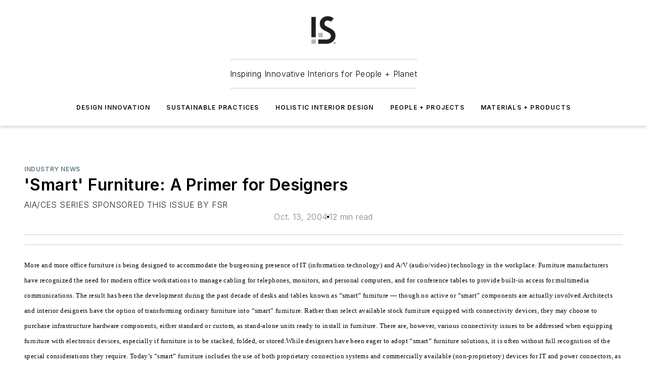

--- FILE ---
content_type: text/html;charset=utf-8
request_url: https://www.iands.design/industry-news/article/10180167/smart-furniture-a-primer-for-designers
body_size: 64596
content:
<!DOCTYPE html><html  lang="en"><head><meta charset="utf-8"><meta name="viewport" content="width=device-width, initial-scale=1, shrink-to-fit=no"><script type="text/javascript" src="/ruxitagentjs_ICA7NVfqrux_10327251022105625.js" data-dtconfig="rid=RID_792824890|rpid=927418275|domain=iands.design|reportUrl=/rb_bf25051xng|app=ea7c4b59f27d43eb|cuc=ll64881i|owasp=1|mel=100000|expw=1|featureHash=ICA7NVfqrux|dpvc=1|lastModification=1765214479370|tp=500,50,0|rdnt=1|uxrgce=1|srbbv=2|agentUri=/ruxitagentjs_ICA7NVfqrux_10327251022105625.js"></script><script type="importmap">{"imports":{"#entry":"/_nuxt/CxR92tmI.js"}}</script><title>&#x27;Smart&#x27; Furniture: A Primer for Designers | I+S Design</title><link href="https://fonts.gstatic.com" rel="preconnect"><link href="https://cdn.cookielaw.org" rel="preconnect"><link href="https://scorpia.graphql.aspire-ebm.com" rel="preconnect"><style type="text/css">
            :root {
              --spacing-unit: 6px;
--spacing: 48px;
--color-line: #CDCDCD;
--color-primary-main: #637883;
--color-primary-container: #e1fcff;
--color-on-primary-container: #5c676d;
--color-secondary-main: #231f20;
--color-secondary-container: #d1eaf9;
--color-on-secondary-container: #0c0b0b;
--color-black: #0d0d0d;
--color-white: #ffffff;
--color-grey: #b2c3ce;
--color-light-grey: #e0e0e0;
--primary-font-family: Inter;
--site-max-width: 1300px;
            }
          </style><style>@media (max-width:760px){.mobile-hidden{display:none!important}}.admin-layout a{color:#3867a6}.admin-layout .vs__dropdown-toggle{background:#fff;border:1px solid #9da4b0}.ebm-layout{overflow-anchor:none;width:100%}</style><style>@media (max-width:760px){.mobile-hidden[data-v-45fa8452]{display:none!important}}.admin-layout a[data-v-45fa8452]{color:#3867a6}.admin-layout .vs__dropdown-toggle[data-v-45fa8452]{background:#fff;border:1px solid #9da4b0}.ebm-page[data-v-45fa8452]{display:flex;flex-direction:column;font-family:Arial}.ebm-page .hasToolbar[data-v-45fa8452]{max-width:calc(100% - 49px)}.ebm-page__layout[data-v-45fa8452]{z-index:2}.ebm-page__layout[data-v-45fa8452],.ebm-page__page[data-v-45fa8452]{flex:1;pointer-events:none;position:relative}.ebm-page__page[data-v-45fa8452]{display:flex;flex-direction:column;z-index:1}.ebm-page__main[data-v-45fa8452]{flex:1;margin:auto;width:100%}.ebm-page__content[data-v-45fa8452]{padding:0;pointer-events:all}@media (min-width:600px){.ebm-page__content[data-v-45fa8452]{padding:"0 10px"}}.ebm-page__reskin-background[data-v-45fa8452]{background-position:top;background-repeat:no-repeat;background-size:cover;height:100%;left:0;overflow:hidden;position:fixed;top:0;width:100%;z-index:0}.ebm-page__reskin-ad[data-v-45fa8452]{padding:1.5rem 0;position:relative;text-align:center;z-index:1}.ebm-page__siteskin-ad[data-v-45fa8452]{margin-top:24px;pointer-events:all;position:fixed;transition:all 125ms;z-index:100}.ebm-page__siteskin-ad__left[data-v-45fa8452]{right:50%}@media (max-width:1636px){.ebm-page__siteskin-ad__left[data-v-45fa8452]{display:none}}.ebm-page__siteskin-ad__right[data-v-45fa8452]{left:50%}@media (max-width:1636px){.ebm-page__siteskin-ad__right[data-v-45fa8452]{display:none}}.ebm-page .ebm-page__primary[data-v-45fa8452]{margin-top:0}.ebm-page .page-content-wrapper[data-v-45fa8452]{margin:auto;width:100%}.ebm-page .load-more[data-v-45fa8452]{padding:10px 0;pointer-events:all;text-align:center;width:100%}.ebm-page .load-more[data-v-45fa8452]>*{margin:auto;padding:0 5px}.ebm-page .load-more .label[data-v-45fa8452]{display:flex;flex-direction:row}.ebm-page .load-more .label[data-v-45fa8452]>*{margin:0 5px}.ebm-page .footer[data-v-45fa8452]{position:relative}.ebm-page .ebm-page__primary[data-v-45fa8452]{margin-top:calc(var(--spacing)/2)}.ebm-page .ebm-page__content[data-v-45fa8452]{display:flex;flex-direction:column;gap:var(--spacing);margin:0!important}.ebm-page .ebm-page__content[data-v-45fa8452]>*{position:relative}.ebm-page .ebm-page__content[data-v-45fa8452]>:after{background-color:var(--color-line);bottom:auto;bottom:calc(var(--spacing)*-.5*1);content:"";height:1px;left:0;position:absolute;right:0}.ebm-page .ebm-page__content[data-v-45fa8452]>:last-child:after{display:none}.ebm-page .page-content-wrapper[data-v-45fa8452]{display:flex;flex-direction:column;gap:var(--spacing);max-width:var(--site-max-width);padding:0 calc(var(--spacing)/2)}@media (min-width:800px){.ebm-page .page-content-wrapper[data-v-45fa8452]{padding:0 var(--spacing)}}.ebm-page .page-content-wrapper[data-v-45fa8452]>*{position:relative}.ebm-page .page-content-wrapper[data-v-45fa8452]>:after{background-color:var(--color-line);bottom:auto;bottom:calc(var(--spacing)*-.5*1);content:"";height:1px;left:0;position:absolute;right:0}.ebm-page .page-content-wrapper[data-v-45fa8452]>:last-child:after{display:none}.ebm-page .load-more[data-v-45fa8452]{padding:0}.ebm-page .secondary-pages .page-content-wrapper[data-v-45fa8452],.ebm-page.full-width .page-content-wrapper[data-v-45fa8452]{max-width:100%!important;padding:0!important}.ebm-page .secondary-pages .ebm-page__primary[data-v-45fa8452],.ebm-page.full-width .ebm-page__primary[data-v-45fa8452]{margin-top:0!important}@media print{.ebm-page__page[data-v-45fa8452]{display:block}}</style><style>@media (max-width:760px){.mobile-hidden[data-v-06639cce]{display:none!important}}.admin-layout a[data-v-06639cce]{color:#3867a6}.admin-layout .vs__dropdown-toggle[data-v-06639cce]{background:#fff;border:1px solid #9da4b0}#header-leaderboard-ad[data-v-06639cce]{align-items:center;display:flex;justify-content:center;padding:1rem}</style><style>html{scroll-padding-top:calc(var(--header-height) + 16px)}</style><style>@media (max-width:760px){.mobile-hidden[data-v-b96d99b2]{display:none!important}}.admin-layout a[data-v-b96d99b2]{color:#3867a6}.admin-layout .vs__dropdown-toggle[data-v-b96d99b2]{background:#fff;border:1px solid #9da4b0}header[data-v-b96d99b2]{bottom:0;margin:auto;position:sticky;top:0;transition:top .5s cubic-bezier(.645,.045,.355,1);z-index:50}header .reskin-ad[data-v-b96d99b2]{padding:1.5rem 0;text-align:center}.navbar[data-v-b96d99b2]{background-color:#fff;box-shadow:0 3px 6px #00000029;left:0;opacity:1;padding-bottom:2rem;padding-top:2rem;right:0}.navbar .content[data-v-b96d99b2]{margin:auto;max-width:var(--site-max-width);padding:0 calc(var(--spacing)/2)}@media (min-width:800px){.navbar .content[data-v-b96d99b2]{padding:0 var(--spacing)}}.top-navbar[data-v-b96d99b2]{align-items:center;display:flex;justify-content:space-between}@media (max-width:900px){.logo[data-v-b96d99b2]{flex-grow:1}.logo img[data-v-b96d99b2]{max-width:180px}}@media (max-width:450px){.logo img[data-v-b96d99b2]{max-width:140px}}@media (max-width:370px){.logo img[data-v-b96d99b2]{max-width:120px}}@media (max-width:350px){.logo img[data-v-b96d99b2]{max-width:100px}}.bottom-navbar[data-v-b96d99b2]{max-height:100px;overflow:visible;transition:all .15s cubic-bezier(.86,0,.07,1)}.bottom-navbar.hidden[data-v-b96d99b2]{max-height:0;overflow:hidden;transform:scale(0)}.actions[data-v-b96d99b2]{align-items:center;-moz-column-gap:.5rem;column-gap:.5rem;display:flex;flex-basis:0;flex-grow:1}@media (max-width:900px){.actions[data-v-b96d99b2]{flex-basis:auto;flex-grow:0}}.actions.left[data-v-b96d99b2]{justify-content:left}.actions.right[data-v-b96d99b2]{-moz-column-gap:0;column-gap:0;justify-content:right}.actions .login-container[data-v-b96d99b2]{display:flex;gap:16px}@media (max-width:900px){.actions .login-container[data-v-b96d99b2]{gap:8px}}@media (max-width:450px){.actions .login-container[data-v-b96d99b2]{gap:4px}}@media (max-width:900px){.search-icon[data-v-b96d99b2]{display:none}}.cta[data-v-b96d99b2]{border-bottom:1px solid var(--color-line);border-top:1px solid var(--color-line);margin:1.5rem auto auto;width:-moz-fit-content;width:fit-content}@media (max-width:900px){.cta[data-v-b96d99b2]{display:none}}.sub-menu[data-v-b96d99b2]{align-items:center;display:flex;justify-content:center;list-style:none;margin-top:1.5rem;padding:0;white-space:nowrap}@media (max-width:1000px){.sub-menu[data-v-b96d99b2]{display:none}}.sub-menu-item[data-v-b96d99b2]{margin-left:1rem;margin-right:1rem}.menu-item[data-v-b96d99b2],.sub-menu-link[data-v-b96d99b2]{color:var(--color-black);font-size:.75rem;font-weight:600;letter-spacing:.1em;text-transform:uppercase}.popover-menu[data-v-b96d99b2]{align-items:flex-start;background-color:#fff;box-shadow:0 3px 6px #00000029;display:flex;flex-direction:column;justify-content:left;padding:1.5rem;text-align:left;width:200px}.popover-menu .menu-item[data-v-b96d99b2]{align-items:center;display:flex;margin-bottom:1rem}.popover-menu .menu-item .icon[data-v-b96d99b2]{margin-right:1rem}</style><style>@media (max-width:760px){.mobile-hidden{display:none!important}}.admin-layout a{color:#3867a6}.admin-layout .vs__dropdown-toggle{background:#fff;border:1px solid #9da4b0}.ebm-icon{cursor:pointer}.ebm-icon .tooltip-wrapper{display:block}.ebm-icon.disabled{cursor:not-allowed}.ebm-icon.arrowUp{margin-top:3px}.ebm-icon.arrowDown{margin-top:-5px;transform:rotate(180deg)}.ebm-icon.loading{animation-duration:2s;animation-iteration-count:infinite;animation-name:spin;animation-timing-function:linear}.ebm-icon.label{align-items:center;display:flex;flex-direction:column;font-size:.8em;justify-content:center;padding:0 5px}@keyframes spin{0%{transform:rotate(0)}to{transform:rotate(1turn)}}.ebm-icon .icon,.ebm-icon svg{display:block}</style><style>@media (max-width:760px){.mobile-hidden{display:none!important}}.admin-layout a{color:#3867a6}.admin-layout .vs__dropdown-toggle{background:#fff;border:1px solid #9da4b0}.ebm-mega-menu{background-color:var(--color-black);color:#fff;container-type:inline-size;display:none;height:100%;left:0;opacity:0;overflow:auto;position:fixed;text-align:center;top:0;transition-behavior:allow-discrete;transition-duration:.3s;transition-property:overlay display opacity;width:100%}.ebm-mega-menu.cms-user-logged-in{left:49px;width:calc(100% - 49px)}.ebm-mega-menu.open{display:block;opacity:1}@starting-style{.ebm-mega-menu.open{opacity:0}}@container (max-width: 750px){.ebm-mega-menu .mega-menu-header{display:flex}}.ebm-mega-menu .mega-menu-header .icon{margin-left:30px;margin-top:40px;width:24px}.ebm-mega-menu .mega-menu-header .logo{height:35px;max-width:100%}@container (min-width: 750px){.ebm-mega-menu .mega-menu-header .logo{height:50px;margin-bottom:30px}}@container (max-width: 750px){.ebm-mega-menu .mega-menu-header .logo{margin-top:20px}.ebm-mega-menu .mega-menu-header .logo img{height:auto;margin-left:5px;max-width:140px}}.ebm-mega-menu .mega-menu-container{margin:auto}@container (min-width: 750px){.ebm-mega-menu .mega-menu-container{max-width:850px;width:100%}}.ebm-mega-menu .mega-menu-container .search-field{padding-bottom:50px}@container (max-width: 900px){.ebm-mega-menu .mega-menu-container .search-field{margin-left:calc(var(--spacing)/2);margin-right:calc(var(--spacing)/2)}}.ebm-mega-menu .mega-menu-container .nav-links{display:grid;gap:calc(var(--spacing)/2);grid-template-columns:1fr;position:relative}.ebm-mega-menu .mega-menu-container .nav-links:after{background-color:var(--color-line);bottom:auto;bottom:calc(var(--spacing)*-.5*1);content:"";height:1px;left:0;position:absolute;right:0}.ebm-mega-menu .mega-menu-container .nav-links:last-child:after{display:none}@container (max-width: 900px){.ebm-mega-menu .mega-menu-container .nav-links{margin-left:calc(var(--spacing)/2);margin-right:calc(var(--spacing)/2)}}@container (min-width: 750px){.ebm-mega-menu .mega-menu-container .nav-links{gap:calc(var(--spacing)*2);grid-template-columns:1fr 1fr 1fr;padding-bottom:var(--spacing)}}.ebm-mega-menu .mega-menu-container .nav-links .section{display:flex;flex-direction:column;font-weight:400;list-style:none;text-align:center}@container (max-width: 750px){.ebm-mega-menu .mega-menu-container .nav-links .section{gap:5px;padding-top:30px;position:relative}.ebm-mega-menu .mega-menu-container .nav-links .section:after{background-color:var(--color-line);bottom:auto;bottom:calc(var(--spacing)*-.5*1);content:"";height:1px;left:0;position:absolute;right:0}.ebm-mega-menu .mega-menu-container .nav-links .section:last-child:after{display:none}.ebm-mega-menu .mega-menu-container .nav-links .section:first-child{padding-top:15px}}@container (min-width: 750px){.ebm-mega-menu .mega-menu-container .nav-links .section{border-bottom:none;font-size:1.25rem;gap:16px;position:relative;text-align:left}.ebm-mega-menu .mega-menu-container .nav-links .section:after{background-color:var(--color-line);bottom:0;content:"";height:100%;left:auto;position:absolute;right:calc(var(--spacing)*-.5*2);top:0;width:1px}.ebm-mega-menu .mega-menu-container .nav-links .section:last-child:after{display:none}}.ebm-mega-menu .mega-menu-container .nav-links .section a{color:#fff}.ebm-mega-menu .mega-menu-container .nav-links .section .title{font-size:.75rem;font-weight:400;text-transform:uppercase}.ebm-mega-menu .mega-menu-container .affiliate-links{display:flex;justify-content:center;margin-top:var(--spacing);padding:calc(var(--spacing)*.5);position:relative}.ebm-mega-menu .mega-menu-container .affiliate-links:after{background-color:var(--color-line);bottom:auto;bottom:calc(var(--spacing)*-.5*1);content:"";height:1px;left:0;position:absolute;right:0}.ebm-mega-menu .mega-menu-container .affiliate-links:last-child:after{display:none}.ebm-mega-menu .mega-menu-container .affiliate-links .ebm-affiliated-brands-direction{flex-direction:column;gap:calc(var(--spacing)*.5)}.ebm-mega-menu .mega-menu-container .social-links{align-items:center;display:flex;flex-direction:column;font-size:.75rem;justify-content:center;margin-top:var(--spacing);padding:calc(var(--spacing)*.5);text-transform:uppercase}.ebm-mega-menu .mega-menu-container .social-links .socials{gap:16px;margin:16px 16px 24px}</style><style>@media (max-width:760px){.mobile-hidden{display:none!important}}.admin-layout a{color:#3867a6}.admin-layout .vs__dropdown-toggle{background:#fff;border:1px solid #9da4b0}.ebm-search-field{container-type:inline-size;position:relative}.ebm-search-field .input{padding:10px 0;position:relative;width:100%}.ebm-search-field .input .icon{bottom:0;height:24px;margin:auto;position:absolute;right:.5rem;top:0}.ebm-search-field .input .clear-icon{bottom:0;height:24px;margin:auto;position:absolute;right:2.5rem;top:0}.ebm-search-field .input input{background-color:var(--c4e26338);border:1px solid var(--7798abdd);border-radius:5px;color:var(--0c12ecfc);font-size:1em;padding:1rem 8px 1rem 20px;width:100%}.ebm-search-field .sponsor-container{align-items:center;display:flex;font-size:.5rem;gap:5px;height:24px;margin:auto;position:absolute;right:10%;top:20%}@container (max-width: 750px){.ebm-search-field .sponsor-container{justify-content:flex-end;padding:10px 15px 0 0;position:static}}.ebm-search-field input[type=search]::-webkit-search-cancel-button,.ebm-search-field input[type=search]::-webkit-search-decoration{-webkit-appearance:none;appearance:none}</style><style>@media (max-width:760px){.mobile-hidden[data-v-3823c912]{display:none!important}}.admin-layout a[data-v-3823c912]{color:#3867a6}.admin-layout .vs__dropdown-toggle[data-v-3823c912]{background:#fff;border:1px solid #9da4b0}.ebm-affiliated-brands[data-v-3823c912]{display:flex;flex-direction:row;font-size:.75rem}.ebm-affiliated-brands__label[data-v-3823c912]{display:block;padding:0 calc(var(--spacing)/2)}.ebm-affiliated-brands__links[data-v-3823c912]{display:flex;flex-direction:row;flex-wrap:wrap;justify-content:center}.ebm-affiliated-brands__links>div[data-v-3823c912]{padding:0 calc(var(--spacing)/4)}.ebm-affiliated-brands__links>div a[data-v-3823c912]{color:var(--link-color);font-weight:600}</style><style>@media (max-width:760px){.mobile-hidden[data-v-8e92f456]{display:none!important}}.admin-layout a[data-v-8e92f456]{color:#3867a6}.admin-layout .vs__dropdown-toggle[data-v-8e92f456]{background:#fff;border:1px solid #9da4b0}.ebm-socials[data-v-8e92f456]{display:flex;flex-wrap:wrap}.ebm-socials__icon[data-v-8e92f456]{cursor:pointer;margin-right:7px;text-decoration:none}.ebm-socials .text[data-v-8e92f456]{height:0;overflow:hidden;text-indent:-9999px}</style><style>@media (max-width:760px){.mobile-hidden{display:none!important}}.admin-layout a{color:#3867a6}.admin-layout .vs__dropdown-toggle{background:#fff;border:1px solid #9da4b0}.ebm-ad-target__outer{display:flex;height:auto;justify-content:center;max-width:100%;width:100%}.ebm-ad-target__inner{align-items:center;display:flex}.ebm-ad-target img{max-width:100%}.ebm-ad-target iframe{box-shadow:0 .125rem .25rem #00000013}</style><style>@media (max-width:760px){.mobile-hidden[data-v-4c12f864]{display:none!important}}.admin-layout a[data-v-4c12f864]{color:#3867a6}.admin-layout .vs__dropdown-toggle[data-v-4c12f864]{background:#fff;border:1px solid #9da4b0}#sticky-bottom-ad[data-v-4c12f864]{align-items:center;background:#000000bf;display:flex;justify-content:center;left:0;padding:8px;position:fixed;right:0;z-index:999}#sticky-bottom-ad .close-button[data-v-4c12f864]{background:none;border:0;color:#fff;cursor:pointer;font-weight:900;margin:8px;position:absolute;right:0;top:0}.slide-up-enter[data-v-4c12f864],.slide-up-leave-to[data-v-4c12f864]{opacity:0;transform:translateY(200px)}.slide-up-enter-active[data-v-4c12f864]{transition:all .25s ease-out}.slide-up-leave-active[data-v-4c12f864]{transition:all .25s ease-in}</style><style>@media (max-width:760px){.mobile-hidden[data-v-0622f0e1]{display:none!important}}.admin-layout a[data-v-0622f0e1]{color:#3867a6}.admin-layout .vs__dropdown-toggle[data-v-0622f0e1]{background:#fff;border:1px solid #9da4b0}.grid[data-v-0622f0e1]{container-type:inline-size;margin:auto}.grid .grid-row[data-v-0622f0e1]{position:relative}.grid .grid-row[data-v-0622f0e1]:after{background-color:var(--color-line);bottom:auto;bottom:calc(var(--spacing)*-.5*1);content:"";height:1px;left:0;position:absolute;right:0}.grid .grid-row.hide-bottom-border[data-v-0622f0e1]:after,.grid .grid-row[data-v-0622f0e1]:last-child:after{display:none}@container (width >= 750px){.grid .grid-row.mobile-only[data-v-0622f0e1]{display:none}}@container (width < 750px){.grid .grid-row.exclude-mobile[data-v-0622f0e1]{display:none}}</style><style>@media (max-width:760px){.mobile-hidden[data-v-840eddae]{display:none!important}}.admin-layout a[data-v-840eddae]{color:#3867a6}.admin-layout .vs__dropdown-toggle[data-v-840eddae]{background:#fff;border:1px solid #9da4b0}.web-row[data-v-840eddae]{container-type:inline-size}.web-row .row[data-v-840eddae]{--col-size:calc(50% - var(--spacing)*1/2);display:grid;padding-bottom:0ver;padding-top:0;width:100%}@media (min-width:750px){.web-row .row[data-v-840eddae]{padding-left:0;padding-right:0}}@media (min-width:500px){.web-row .row.restricted[data-v-840eddae]{margin:auto;max-width:66%}}.web-row .row .column-wrapper[data-v-840eddae]{display:flex;order:0;width:100%}.web-row .row.largest_first.layout1_2 .column-wrapper[data-v-840eddae]:nth-child(2),.web-row .row.largest_first.layout1_2_1 .column-wrapper[data-v-840eddae]:nth-child(2),.web-row .row.largest_first.layout1_3 .column-wrapper[data-v-840eddae]:nth-child(2){order:-1}@container (min-width: 750px){.web-row .row.layout1_1[data-v-840eddae]{display:grid;grid-template-columns:minmax(0,1fr) minmax(0,1fr)}.web-row .row.layout1_1 .column-wrapper[data-v-840eddae]{position:relative}.web-row .row.layout1_1 .column-wrapper[data-v-840eddae]:after{background-color:var(--color-line);bottom:0;content:"";height:100%;left:auto;position:absolute;right:calc(var(--spacing)*-.5*1);top:0;width:1px}.web-row .row.layout1_1 .column-wrapper[data-v-840eddae]:last-child:after{display:none}.web-row .row.layout1_2[data-v-840eddae]{display:grid;grid-template-columns:minmax(0,var(--col-size)) minmax(0,var(--col-size))}.web-row .row.layout1_2 .column-wrapper[data-v-840eddae]{position:relative}.web-row .row.layout1_2 .column-wrapper[data-v-840eddae]:after{background-color:var(--color-line);bottom:0;content:"";height:100%;left:auto;position:absolute;right:calc(var(--spacing)*-.5*1);top:0;width:1px}.web-row .row.layout1_2 .column-wrapper[data-v-840eddae]:last-child:after{display:none}.web-row .row.layout1_2 .column-wrapper[data-v-840eddae]:nth-child(2){order:0!important}}@container (min-width: 1050px){.web-row .row.layout1_2[data-v-840eddae]{--col-size:calc(33.33333% - var(--spacing)*2/3);grid-template-columns:var(--col-size) calc(var(--col-size)*2 + var(--spacing))}}@container (min-width: 750px){.web-row .row.layout2_1[data-v-840eddae]{display:grid;grid-template-columns:minmax(0,var(--col-size)) minmax(0,var(--col-size))}.web-row .row.layout2_1 .column-wrapper[data-v-840eddae]{position:relative}.web-row .row.layout2_1 .column-wrapper[data-v-840eddae]:after{background-color:var(--color-line);bottom:0;content:"";height:100%;left:auto;position:absolute;right:calc(var(--spacing)*-.5*1);top:0;width:1px}.web-row .row.layout2_1 .column-wrapper[data-v-840eddae]:last-child:after{display:none}}@container (min-width: 1050px){.web-row .row.layout2_1[data-v-840eddae]{--col-size:calc(33.33333% - var(--spacing)*2/3);grid-template-columns:calc(var(--col-size)*2 + var(--spacing)) var(--col-size)}}@container (min-width: 1100px){.web-row .row.layout1_1_1[data-v-840eddae]{--col-size:calc(33.33333% - var(--spacing)*2/3);display:grid;grid-template-columns:minmax(0,var(--col-size)) minmax(0,var(--col-size)) minmax(0,var(--col-size))}.web-row .row.layout1_1_1 .column-wrapper[data-v-840eddae]{position:relative}.web-row .row.layout1_1_1 .column-wrapper[data-v-840eddae]:after{background-color:var(--color-line);bottom:0;content:"";height:100%;left:auto;position:absolute;right:calc(var(--spacing)*-.5*1);top:0;width:1px}.web-row .row.layout1_1_1 .column-wrapper[data-v-840eddae]:last-child:after{display:none}}</style><style>@media (max-width:760px){.mobile-hidden{display:none!important}}.admin-layout a{color:#3867a6}.admin-layout .vs__dropdown-toggle{background:#fff;border:1px solid #9da4b0}.web-grid-title{align-items:center;container-type:inline-size;font-family:var(--primary-font-family);margin-bottom:calc(var(--spacing)/2);max-width:100%;width:100%}.web-grid-title .title{display:flex;flex:1 0 auto;font-size:1.9rem;font-weight:600;gap:var(--spacing-unit);letter-spacing:-.01em;line-height:40px;max-width:100%;overflow:hidden;text-overflow:ellipsis}.web-grid-title .title .grid-title-image-icon{height:23px;margin-top:8px}.web-grid-title.has-link .title{max-width:calc(100% - 100px)}.web-grid-title .divider{background-color:var(--color-line);height:1px;width:100%}.web-grid-title .view-more{color:var(--color-primary-main);cursor:primary;flex:0 1 auto;font-size:.75rem;font-weight:600;letter-spacing:.05em;line-height:18px;text-transform:uppercase;white-space:nowrap}@container (max-width: 500px){.web-grid-title .view-more{display:none}}.web-grid-title.primary{display:flex;gap:5px}.web-grid-title.primary .topbar,.web-grid-title.secondary .divider,.web-grid-title.secondary .view-more{display:none}.web-grid-title.secondary .topbar{background-color:var(--color-primary-main);height:8px;margin-bottom:calc(var(--spacing)/3);width:80px}</style><style>@media (max-width:760px){.mobile-hidden[data-v-2e2a3563]{display:none!important}}.admin-layout a[data-v-2e2a3563]{color:#3867a6}.admin-layout .vs__dropdown-toggle[data-v-2e2a3563]{background:#fff;border:1px solid #9da4b0}.column[data-v-2e2a3563]{align-items:stretch;display:flex;flex-wrap:wrap;height:100%;position:relative}.column[data-v-2e2a3563],.column .standard-blocks[data-v-2e2a3563],.column .sticky-blocks[data-v-2e2a3563]{width:100%}.column.block-align-center[data-v-2e2a3563]{align-items:center;justify-content:center}.column.block-align-top[data-v-2e2a3563]{align-items:top;flex-direction:column}.column.block-align-sticky[data-v-2e2a3563]{align-items:start;display:block;justify-content:center}.column.block-align-equalize[data-v-2e2a3563]{align-items:stretch}.column .sticky-blocks.has-standard[data-v-2e2a3563]{margin-top:var(--spacing)}.column .block-wrapper[data-v-2e2a3563]{max-width:100%;position:relative}.column .block-wrapper[data-v-2e2a3563]:after{background-color:var(--color-line);bottom:auto;bottom:calc(var(--spacing)*-.5*1);content:"";height:1px;left:0;position:absolute;right:0}.column .block-wrapper.hide-bottom-border[data-v-2e2a3563]:after,.column .block-wrapper[data-v-2e2a3563]:last-child:after,.column .standard-blocks:not(.has-sticky) .block-wrapper[data-v-2e2a3563]:last-child:after,.column .sticky-blocks .block-wrapper[data-v-2e2a3563]:last-child:after{display:none}@media print{.column[data-v-2e2a3563]{height:auto}}</style><style>@media (max-width:760px){.mobile-hidden[data-v-a4efc542]{display:none!important}}.admin-layout a[data-v-a4efc542]{color:#3867a6}.admin-layout .vs__dropdown-toggle[data-v-a4efc542]{background:#fff;border:1px solid #9da4b0}.block[data-v-a4efc542]{display:flex;flex-direction:column;overflow:visible;width:100%}.block .block-title[data-v-a4efc542]{margin-bottom:calc(var(--spacing)/2)}.block .above-cta[data-v-a4efc542]{height:100%}.block .title[data-v-a4efc542]{font-size:1rem;line-height:1rem;text-transform:uppercase}.block .title a[data-v-a4efc542]{color:inherit;text-decoration:none}.block .title a[data-v-a4efc542]:hover{text-decoration:underline}.block .title template[data-v-a4efc542]{display:inline-block}.block .content[data-v-a4efc542]{display:flex;width:100%}.block .cta[data-v-a4efc542]{align-items:center;display:flex;flex-direction:column;font-size:1rem;gap:calc(var(--spacing)/2);justify-content:space-between}@container (width > 500px){.block .cta[data-v-a4efc542]{flex-direction:row}}</style><style>@media (max-width:760px){.mobile-hidden[data-v-3dec0756]{display:none!important}}.admin-layout a[data-v-3dec0756]{color:#3867a6}.admin-layout .vs__dropdown-toggle[data-v-3dec0756]{background:#fff;border:1px solid #9da4b0}.ebm-button-wrapper[data-v-3dec0756]{display:inline-block}.ebm-button-wrapper .ebm-button[data-v-3dec0756]{border:1px solid;border-radius:.1rem;cursor:pointer;display:block;font-weight:600;outline:none;text-transform:uppercase;width:100%}.ebm-button-wrapper .ebm-button .content[data-v-3dec0756]{align-items:center;display:flex;gap:var(--spacing-unit);justify-content:center}.ebm-button-wrapper .ebm-button .content.icon-right[data-v-3dec0756]{flex-direction:row-reverse}.ebm-button-wrapper .ebm-button[data-v-3dec0756]:focus,.ebm-button-wrapper .ebm-button[data-v-3dec0756]:hover{box-shadow:0 0 .1rem #3e5d8580;filter:contrast(125%)}.ebm-button-wrapper .ebm-button[data-v-3dec0756]:active{box-shadow:0 0 .3rem #1c417280}.ebm-button-wrapper .ebm-button[data-v-3dec0756]:active:after{height:200px;width:200px}.ebm-button-wrapper .ebm-button--small[data-v-3dec0756]{font-size:.75rem;padding:.2rem .4rem}.ebm-button-wrapper .ebm-button--medium[data-v-3dec0756]{font-size:.75rem;padding:.3rem .6rem}.ebm-button-wrapper .ebm-button--large[data-v-3dec0756]{font-size:.75rem;line-height:1.25rem;padding:.5rem 1rem}@media (max-width:450px){.ebm-button-wrapper .ebm-button--large[data-v-3dec0756]{padding:.5rem}}.ebm-button-wrapper .ebm-button--fullWidth[data-v-3dec0756]{font-size:1.15rem;margin:0 auto;padding:.5rem 1rem;width:100%}.ebm-button-wrapper.primary .ebm-button[data-v-3dec0756],.ebm-button-wrapper.solid .ebm-button[data-v-3dec0756]{background-color:var(--button-accent-color);border-color:var(--button-accent-color);color:var(--button-text-color)}.ebm-button-wrapper.primary .ebm-button[data-v-3dec0756]:hover,.ebm-button-wrapper.solid .ebm-button[data-v-3dec0756]:hover{text-decoration:underline}.ebm-button-wrapper.hollow .ebm-button[data-v-3dec0756]{background-color:transparent;background-color:#fff;border:1px solid var(--button-accent-color);color:var(--button-accent-color)}.ebm-button-wrapper.hollow .ebm-button[data-v-3dec0756]:hover{text-decoration:underline}.ebm-button-wrapper.borderless .ebm-button[data-v-3dec0756]{background-color:transparent;border-color:transparent;color:var(--button-accent-color)}.ebm-button-wrapper.borderless .ebm-button[data-v-3dec0756]:hover{background-color:var(--button-accent-color);color:#fff;text-decoration:underline}.ebm-button-wrapper .ebm-button[data-v-3dec0756]{transition:all .15s ease-in-out}</style><style>@media (max-width:760px){.mobile-hidden{display:none!important}}.admin-layout a{color:#3867a6}.admin-layout .vs__dropdown-toggle{background:#fff;border:1px solid #9da4b0}.web-footer-new{display:flex;font-size:1rem;font-weight:400;justify-content:center;padding-bottom:calc(var(--spacing)/2);pointer-events:all;width:100%}.web-footer-new a{color:var(--link-color)}.web-footer-new .container{display:flex;justify-content:center;width:100%}.web-footer-new .container .container-wrapper{display:flex;flex-direction:column;gap:var(--spacing);width:100%}@media (min-width:800px){.web-footer-new .container{flex-direction:row}}.web-footer-new .container .row{position:relative;width:100%}.web-footer-new .container .row:after{background-color:var(--color-line);bottom:auto;bottom:calc(var(--spacing)*-.5*1);content:"";height:1px;left:0;position:absolute;right:0}.web-footer-new .container .row:last-child:after{display:none}.web-footer-new .container .row.full-width{justify-items:center}.web-footer-new .container .column-wrapper{display:grid;gap:var(--spacing);grid-template-columns:1fr}.web-footer-new .container .column-wrapper.full-width{max-width:var(--site-max-width)!important;padding:0 calc(var(--spacing)*1.5);width:100%}.web-footer-new .container .column-wrapper .col{align-items:center;display:flex;flex-direction:column;gap:calc(var(--spacing)/4);justify-content:center;margin:0 auto;max-width:80%;position:relative;text-align:center}.web-footer-new .container .column-wrapper .col:after{background-color:var(--color-line);bottom:auto;bottom:calc(var(--spacing)*-.5*1);content:"";height:1px;left:0;position:absolute;right:0}.web-footer-new .container .column-wrapper .col:last-child:after{display:none}.web-footer-new .container .column-wrapper .col.valign-middle{align-self:center}@media (min-width:800px){.web-footer-new .container .column-wrapper{align-items:start;gap:var(--spacing)}.web-footer-new .container .column-wrapper.cols1_1_1{grid-template-columns:1fr 1fr 1fr}.web-footer-new .container .column-wrapper.cols1_1{grid-template-columns:1fr 1fr}.web-footer-new .container .column-wrapper .col{align-items:start;max-width:100%;position:relative;text-align:left}.web-footer-new .container .column-wrapper .col:after{background-color:var(--color-line);bottom:0;content:"";height:100%;left:auto;position:absolute;right:calc(var(--spacing)*-.5*1);top:0;width:1px}.web-footer-new .container .column-wrapper .col:last-child:after{display:none}}.web-footer-new .corporatelogo{align-self:center;filter:brightness(0);height:auto;margin-right:var(--spacing-unit);width:100px}.web-footer-new .menu-copyright{align-items:center;display:flex;flex-direction:column;gap:calc(var(--spacing)/2)}.web-footer-new .menu-copyright.full-width{max-width:var(--site-max-width);padding:0 calc(var(--spacing)*1.5);width:100%}.web-footer-new .menu-copyright .links{display:flex;font-size:.75rem;gap:calc(var(--spacing)/4);list-style:none;margin:0;padding:0}.web-footer-new .menu-copyright .copyright{display:flex;flex-direction:row;flex-wrap:wrap;font-size:.8em;justify-content:center}@media (min-width:800px){.web-footer-new .menu-copyright{flex-direction:row;justify-content:space-between}}.web-footer-new .blocktitle{color:#000;font-size:1.1rem;font-weight:600;width:100%}.web-footer-new .web-affiliated-brands-direction{flex-direction:column}@media (min-width:800px){.web-footer-new .web-affiliated-brands-direction{flex-direction:row}}</style><style>@media (max-width:760px){.mobile-hidden{display:none!important}}.admin-layout a{color:#3867a6}.admin-layout .vs__dropdown-toggle{background:#fff;border:1px solid #9da4b0}.ebm-web-subscribe-wrapper{display:flex;flex-direction:column;height:100%;overflow:auto}.ebm-web-subscribe-content{height:100%;overflow:auto;padding:calc(var(--spacing)*.5) var(--spacing)}@container (max-width: 750px){.ebm-web-subscribe-content{padding-bottom:100%}}.ebm-web-subscribe-content .web-subscribe-header .web-subscribe-title{align-items:center;display:flex;gap:var(--spacing);justify-content:space-between;line-height:normal}.ebm-web-subscribe-content .web-subscribe-header .web-subscribe-title .close-button{align-items:center;cursor:pointer;display:flex;font-size:.75rem;font-weight:600;text-transform:uppercase}.ebm-web-subscribe-content .web-subscribe-header .web-subscribe-subtext{padding-bottom:var(--spacing)}.ebm-web-subscribe-content .web-subscribe-header .newsletter-items{display:grid;gap:10px;grid-template-columns:1fr 1fr}@container (max-width: 750px){.ebm-web-subscribe-content .web-subscribe-header .newsletter-items{grid-template-columns:1fr}}.ebm-web-subscribe-content .web-subscribe-header .newsletter-items .newsletter-item{border:1px solid var(--color-line);display:flex;flex-direction:row;flex-direction:column;gap:1rem;padding:1rem}.ebm-web-subscribe-content .web-subscribe-header .newsletter-items .newsletter-item .newsletter-title{display:flex;font-size:1.25rem;font-weight:600;justify-content:space-between;letter-spacing:-.01em;line-height:25px}.ebm-web-subscribe-content .web-subscribe-header .newsletter-items .newsletter-item .newsletter-description{font-size:1rem;font-weight:400;letter-spacing:.0125em;line-height:24px}.web-subscribe-footer{background-color:#fff;box-shadow:0 4px 16px #00000040;width:100%}.web-subscribe-footer .subscribe-footer-wrapper{padding:var(--spacing)!important}.web-subscribe-footer .subscribe-footer-wrapper .user-info-container{align-items:center;display:flex;justify-content:space-between;padding-bottom:calc(var(--spacing)*.5)}.web-subscribe-footer .subscribe-footer-wrapper .user-info-container .nl-user-info{align-items:center;display:flex;gap:10px}.web-subscribe-footer .subscribe-footer-wrapper .subscribe-login-container .nl-selected{font-size:1.25rem;font-weight:600;margin-bottom:10px}.web-subscribe-footer .subscribe-footer-wrapper .subscribe-login-container .form-fields-setup{display:flex;gap:calc(var(--spacing)*.125);padding-top:calc(var(--spacing)*.5)}@container (max-width: 1050px){.web-subscribe-footer .subscribe-footer-wrapper .subscribe-login-container .form-fields-setup{display:block}}.web-subscribe-footer .subscribe-footer-wrapper .subscribe-login-container .form-fields-setup .web-form-fields{z-index:100}.web-subscribe-footer .subscribe-footer-wrapper .subscribe-login-container .form-fields-setup .web-form-fields .field-label{font-size:.75rem}.web-subscribe-footer .subscribe-footer-wrapper .subscribe-login-container .form-fields-setup .form{display:flex;gap:calc(var(--spacing)*.125)}@container (max-width: 750px){.web-subscribe-footer .subscribe-footer-wrapper .subscribe-login-container .form-fields-setup .form{flex-direction:column;padding-bottom:calc(var(--spacing)*.5)}}.web-subscribe-footer .subscribe-footer-wrapper .subscribe-login-container .form-fields-setup .form .vs__dropdown-menu{max-height:8rem}@container (max-width: 750px){.web-subscribe-footer .subscribe-footer-wrapper .subscribe-login-container .form-fields-setup .form .vs__dropdown-menu{max-height:4rem}}.web-subscribe-footer .subscribe-footer-wrapper .subscribe-login-container .form-fields-setup .subscribe-button{margin-top:calc(var(--spacing)*.5);width:20%}@container (max-width: 1050px){.web-subscribe-footer .subscribe-footer-wrapper .subscribe-login-container .form-fields-setup .subscribe-button{width:100%}}.web-subscribe-footer .subscribe-footer-wrapper .subscribe-login-container .form-fields-setup .subscribe-button .ebm-button{height:3rem}.web-subscribe-footer .subscribe-footer-wrapper .subscribe-login-container .compliance-field{font-size:.75rem;line-height:18px;z-index:-1}.web-subscribe-footer .subscribe-footer-wrapper a{color:#000;text-decoration:underline}.web-subscribe-footer .subscribe-footer-wrapper .subscribe-consent{font-size:.75rem;letter-spacing:.025em;line-height:18px;padding:5px 0}.web-subscribe-footer .subscribe-footer-wrapper .account-check{padding-top:calc(var(--spacing)*.25)}</style><style>@media (max-width:760px){.mobile-hidden{display:none!important}}.admin-layout a{color:#3867a6}.admin-layout .vs__dropdown-toggle{background:#fff;border:1px solid #9da4b0}.ebm-web-pane{container-type:inline-size;height:100%;pointer-events:all;position:fixed;right:0;top:0;width:100%;z-index:100}.ebm-web-pane.hidden{pointer-events:none}.ebm-web-pane.hidden .web-pane-mask{opacity:0}.ebm-web-pane.hidden .contents{max-width:0}.ebm-web-pane .web-pane-mask{background-color:#000;display:table;height:100%;opacity:.8;padding:16px;transition:all .3s ease;width:100%}.ebm-web-pane .contents{background-color:#fff;bottom:0;max-width:1072px;position:absolute;right:0;top:0;transition:all .3s ease;width:100%}.ebm-web-pane .contents.cms-user-logged-in{width:calc(100% - 49px)}.ebm-web-pane .contents .close-icon{cursor:pointer;display:flex;justify-content:flex-end;margin:10px}</style><style>@media (max-width:760px){.mobile-hidden{display:none!important}}.admin-layout a{color:#3867a6}.admin-layout .vs__dropdown-toggle{background:#fff;border:1px solid #9da4b0}.gam-slot-builder{min-width:300px;width:100%}.gam-slot-builder iframe{max-width:100%;overflow:hidden}</style><style>@media (max-width:760px){.mobile-hidden{display:none!important}}.admin-layout a{color:#3867a6}.admin-layout .vs__dropdown-toggle{background:#fff;border:1px solid #9da4b0}.web-content-title-new{display:flex;flex-direction:column;gap:calc(var(--spacing));width:100%}.web-content-title-new>*{position:relative}.web-content-title-new>:after{background-color:var(--color-line);bottom:auto;bottom:calc(var(--spacing)*-.5*1);content:"";height:1px;left:0;position:absolute;right:0}.web-content-title-new>:last-child:after{display:none}.web-content-title-new .above-line{container-type:inline-size;display:flex;flex-direction:column;gap:calc(var(--spacing)/2)}.web-content-title-new .above-line .section-wrapper{display:flex;gap:calc(var(--spacing)/4)}.web-content-title-new .above-line .section-wrapper.center{margin-left:auto;margin-right:auto}.web-content-title-new .above-line .sponsored-label{color:var(--color-primary-main);font-size:.75rem;font-weight:600;letter-spacing:.05rem;text-transform:uppercase}.web-content-title-new .above-line .section{font-size:.75rem;font-weight:600;letter-spacing:.05em;text-transform:uppercase}.web-content-title-new .above-line .event-info{display:flex;flex-direction:column;font-size:.9rem;gap:calc(var(--spacing)/2)}.web-content-title-new .above-line .event-info .column{display:flex;flex-direction:column;font-size:.9rem;gap:calc(var(--spacing)/4);width:100%}.web-content-title-new .above-line .event-info .column .content{display:flex;gap:calc(var(--spacing)/4)}.web-content-title-new .above-line .event-info .column label{flex:0 0 80px;font-weight:600}.web-content-title-new .above-line .event-info>*{position:relative}.web-content-title-new .above-line .event-info>:after{background-color:var(--color-line);bottom:0;content:"";height:100%;left:auto;position:absolute;right:calc(var(--spacing)*-.5*1);top:0;width:1px}.web-content-title-new .above-line .event-info>:last-child:after{display:none}@container (min-width: 600px){.web-content-title-new .above-line .event-info{align-items:center;flex-direction:row;gap:calc(var(--spacing))}.web-content-title-new .above-line .event-info>*{position:relative}.web-content-title-new .above-line .event-info>:after{background-color:var(--color-line);bottom:0;content:"";height:100%;left:auto;position:absolute;right:calc(var(--spacing)*-.5*1);top:0;width:1px}.web-content-title-new .above-line .event-info>:last-child:after{display:none}.web-content-title-new .above-line .event-info .event-location{display:block}}.web-content-title-new .above-line .title-text{font-size:2rem;line-height:1.2}@container (width > 500px){.web-content-title-new .above-line .title-text{font-size:2.75rem}}.web-content-title-new .above-line .author-row{align-items:center;display:flex;flex-direction:column;gap:calc(var(--spacing)/3);justify-content:center}.web-content-title-new .above-line .author-row .all-authors{display:flex;gap:calc(var(--spacing)/3)}.web-content-title-new .above-line .author-row .date-read-time{align-items:center;display:flex;gap:calc(var(--spacing)/3)}.web-content-title-new .above-line .author-row .dot{align-items:center;grid-area:dot}.web-content-title-new .above-line .author-row .dot:after{background-color:#000;content:"";display:block;height:4px;width:4px}.web-content-title-new .above-line .author-row .dot.first{display:none}.web-content-title-new .above-line .author-row .date{grid-area:date}.web-content-title-new .above-line .author-row .read-time{grid-area:read-time}.web-content-title-new .above-line .author-row .date,.web-content-title-new .above-line .author-row .duration,.web-content-title-new .above-line .author-row .read-time{color:#000;opacity:.5}@container (width > 500px){.web-content-title-new .above-line .author-row{flex-direction:row}.web-content-title-new .above-line .author-row .dot.first{display:block}}@container (width > 700px){.web-content-title-new .above-line .author-row{justify-content:flex-start}}.web-content-title-new .above-line .teaser-text{color:#222;font-size:16px;padding-top:8px}@container (width > 500px){.web-content-title-new .above-line .teaser-text{font-size:17px}}@container (width > 700px){.web-content-title-new .above-line .teaser-text{font-size:18px}}@container (width > 1000px){.web-content-title-new .above-line .teaser-text{font-size:19px}}.web-content-title-new .above-line .podcast-series{align-items:center;color:var(--color-primary-main);display:flex;font-size:.85rem;font-weight:500;gap:6px;text-transform:uppercase}.web-content-title-new .below-line{align-items:center;display:flex;justify-content:space-between;width:100%}.web-content-title-new .below-line .print-favorite{display:flex;gap:calc(var(--spacing)/3);justify-content:flex-end}.web-content-title-new .image-wrapper{flex:1 0 auto;width:100%}.web-content-title-new .comment-count{align-items:center;cursor:pointer;display:flex;padding-left:8px}.web-content-title-new .comment-count .viafoura{align-items:center;background-color:transparent!important;display:flex;font-size:16px;font-weight:inherit;padding-left:4px}.web-content-title-new .event-location p{margin:0}.web-content-title-new .highlights h2{margin-bottom:24px}.web-content-title-new .highlights .text{font-size:18px}.web-content-title-new .highlights .text li{margin-bottom:16px}.web-content-title-new .highlights .text li:last-child{margin-bottom:0}.web-content-title-new .author-contributor,.web-content-title-new .company-link{color:#000;display:flex;flex-wrap:wrap}.web-content-title-new .author-contributor a,.web-content-title-new .company-link a{color:inherit!important;font-size:1rem;text-decoration:underline}.web-content-title-new .author-contributor .author{display:flex}.web-content-title-new.center{text-align:center}.web-content-title-new.center .breadcrumb{display:flex;justify-content:center}.web-content-title-new.center .author-row{justify-content:center}</style><style>@media (max-width:760px){.mobile-hidden[data-v-e69042fe]{display:none!important}}.admin-layout a[data-v-e69042fe]{color:#3867a6}.admin-layout .vs__dropdown-toggle[data-v-e69042fe]{background:#fff;border:1px solid #9da4b0}.ebm-share-list[data-v-e69042fe]{display:flex;gap:calc(var(--spacing)/3);list-style:none;overflow:hidden;padding:0;transition:.3s;width:100%}.ebm-share-list li[data-v-e69042fe]{margin:0;padding:0}.ebm-share-item[data-v-e69042fe]{border-radius:4px;cursor:pointer;margin:2px}</style><style>@media (max-width:760px){.mobile-hidden{display:none!important}}.admin-layout a{color:#3867a6}.admin-layout .vs__dropdown-toggle{background:#fff;border:1px solid #9da4b0}.body-block{flex:"1";max-width:100%;width:100%}.body-block .body-content{display:flex;flex-direction:column;gap:calc(var(--spacing)/2);width:100%}.body-block .gate{background:var(--color-secondary-container);border:1px solid var(--color-line);padding:calc(var(--spacing)/2)}.body-block .below-body{border-top:1px solid var(--color-line)}.body-block .below-body .contributors{display:flex;gap:4px;padding-top:calc(var(--spacing)/4)}.body-block .below-body .contributors .contributor{display:flex}.body-block .below-body .ai-attribution{font-size:14px;padding-top:calc(var(--spacing)/4)}.body-block .podcast-player{background-color:var(--color-secondary-container);border:1px solid var(--color-line);border-radius:4px;margin-left:auto!important;margin-right:auto!important;text-align:center;width:100%}.body-block .podcast-player iframe{border:0;width:100%}.body-block .podcast-player .buttons{display:flex;justify-content:center}</style><style>@media (max-width:760px){.mobile-hidden{display:none!important}}.admin-layout a{color:#3867a6}.admin-layout .vs__dropdown-toggle{background:#fff;border:1px solid #9da4b0}.web-body-blocks{--margin:calc(var(--spacing)/2);display:flex;flex-direction:column;gap:15px;max-width:100%;width:100%}.web-body-blocks a{text-decoration:underline}.web-body-blocks .block{container-type:inline-size;font-family:var(--secondary-font);max-width:100%;width:100%}.web-body-blocks .block a{color:var(--link-color)}.web-body-blocks .block .block-title{margin-bottom:calc(var(--spacing)/2)}.web-body-blocks .text{color:inherit;letter-spacing:inherit;margin:auto;max-width:100%}.web-body-blocks img{max-width:100%}.web-body-blocks .iframe{border:0;margin-left:auto!important;margin-right:auto!important;width:100%}.web-body-blocks .facebook .embed,.web-body-blocks .instagram .embed,.web-body-blocks .twitter .embed{max-width:500px}.web-body-blocks .bc-reco-wrapper{padding:calc(var(--spacing)/2)}.web-body-blocks .bc-reco-wrapper .bc-heading{border-bottom:1px solid var(--color-grey);margin-top:0;padding-bottom:calc(var(--spacing)/2);padding-top:0}.web-body-blocks .embed{margin:auto;width:100%}@container (width > 550px){.web-body-blocks .embed.above,.web-body-blocks .embed.below,.web-body-blocks .embed.center,.web-body-blocks .embed.left,.web-body-blocks .embed.right{max-width:calc(50% - var(--margin))}.web-body-blocks .embed.above.small,.web-body-blocks .embed.below.small,.web-body-blocks .embed.center.small,.web-body-blocks .embed.left.small,.web-body-blocks .embed.right.small{max-width:calc(33% - var(--margin))}.web-body-blocks .embed.above.large,.web-body-blocks .embed.below.large,.web-body-blocks .embed.center.large,.web-body-blocks .embed.left.large,.web-body-blocks .embed.right.large{max-width:calc(66% - var(--margin))}.web-body-blocks .embed.above{margin-bottom:var(--margin)}.web-body-blocks .embed.below{margin-top:var(--margin)}.web-body-blocks .embed.left{float:left;margin-right:var(--margin)}.web-body-blocks .embed.right{float:right;margin-left:var(--margin)}}.web-body-blocks .embed.center{clear:both}.web-body-blocks .embed.native{max-width:auto;width:auto}.web-body-blocks .embed.fullWidth{max-width:100%;width:100%}.web-body-blocks .video{margin-top:15px}</style><style>@media (max-width:760px){.mobile-hidden{display:none!important}}.admin-layout a{color:#3867a6}.admin-layout .vs__dropdown-toggle{background:#fff;border:1px solid #9da4b0}.web-html{letter-spacing:inherit;margin:auto;max-width:100%}.web-html .html p:first-child{margin-top:0}.web-html h1,.web-html h2,.web-html h3,.web-html h4,.web-html h5,.web-html h6{margin:revert}.web-html .embedded-image{max-width:40%;width:100%}.web-html .embedded-image img{width:100%}.web-html .left{margin:0 auto 0 0}.web-html .left-wrap{clear:both;float:left;margin:0 1rem 1rem 0}.web-html .right{margin:0 0 0 auto}.web-html .right-wrap{clear:both;float:right;margin:0 0 1rem 1rem}.web-html pre{background-color:#f5f5f5d9;font-family:Courier New,Courier,monospace;padding:4px 8px}.web-html .preview-overlay{background:linear-gradient(180deg,#fff0,#fff);height:125px;margin-bottom:-25px;margin-top:-125px;position:relative;width:100%}.web-html blockquote{background-color:#f8f9fa;border-left:8px solid #dee2e6;line-height:1.5;overflow:hidden;padding:1.5rem}.web-html .pullquote{color:#7c7b7b;float:right;font-size:1.3em;margin:6px 0 6px 12px;max-width:50%;padding:12px 0 12px 12px;position:relative;width:50%}.web-html p:last-of-type{margin-bottom:0}.web-html a{cursor:pointer}</style><style>@media (max-width:760px){.mobile-hidden{display:none!important}}.admin-layout a{color:#3867a6}.admin-layout .vs__dropdown-toggle{background:#fff;border:1px solid #9da4b0}.ebm-ad__embed{clear:both}.ebm-ad__embed>div{border-bottom:1px solid #e0e0e0!important;border-top:1px solid #e0e0e0!important;display:block!important;height:inherit!important;padding:5px 0;text-align:center;width:inherit!important;z-index:1}.ebm-ad__embed>div:before{color:#aaa;content:"ADVERTISEMENT";display:block;font:400 10px/10px Arial,Helvetica,sans-serif}.ebm-ad__embed img{max-width:100%}.ebm-ad__embed iframe{box-shadow:0 .125rem .25rem #00000013;margin:3px 0 10px}</style><style>@media (max-width:760px){.mobile-hidden{display:none!important}}.admin-layout a{color:#3867a6}.admin-layout .vs__dropdown-toggle{background:#fff;border:1px solid #9da4b0}.ebm-web-content-body-sidebars{background-color:var(--color-secondary-container)}.ebm-web-content-body-sidebars .sidebar{border:1px solid var(--color-line);line-height:1.5;padding:20px}.ebm-web-content-body-sidebars .sidebar p:first-child{margin-top:0}.ebm-web-content-body-sidebars .sidebar p:last-child{margin-bottom:0}.ebm-web-content-body-sidebars .sidebar .above{padding-bottom:10px}.ebm-web-content-body-sidebars .sidebar .below{padding-top:10px}</style><style>@media (max-width:760px){.mobile-hidden{display:none!important}}.admin-layout a{color:#3867a6}.admin-layout .vs__dropdown-toggle{background:#fff;border:1px solid #9da4b0}.ebm-web-subscribe{width:100%}.ebm-web-subscribe .web-subscribe-content{align-items:center;display:flex;justify-content:space-between}@container (max-width: 750px){.ebm-web-subscribe .web-subscribe-content{flex-direction:column;text-align:center}}.ebm-web-subscribe .web-subscribe-content .web-subscribe-header{font-size:2rem;font-weight:600;line-height:40px;padding:calc(var(--spacing)*.25);width:80%}@container (max-width: 750px){.ebm-web-subscribe .web-subscribe-content .web-subscribe-header{font-size:1.5rem;padding-top:0}}.ebm-web-subscribe .web-subscribe-content .web-subscribe-header .web-subscribe-subtext{display:flex;font-size:1rem;font-weight:400;padding-top:calc(var(--spacing)*.25)}</style><style>@media (max-width:760px){.mobile-hidden{display:none!important}}.admin-layout a{color:#3867a6}.admin-layout .vs__dropdown-toggle{background:#fff;border:1px solid #9da4b0}.blueconic-recommendations{width:100%}</style><style>@media (max-width:760px){.mobile-hidden{display:none!important}}.admin-layout a{color:#3867a6}.admin-layout .vs__dropdown-toggle{background:#fff;border:1px solid #9da4b0}.blueconic-recommendations{container-type:inline-size}.blueconic-recommendations .featured{border:1px solid var(--color-line);width:100%}.blueconic-recommendations .featured .left,.blueconic-recommendations .featured .right{flex:1 0 50%;padding:calc(var(--spacing)/2)}.blueconic-recommendations .featured .left *,.blueconic-recommendations .featured .right *{color:var(--color-black)}.blueconic-recommendations .featured .left .link:hover,.blueconic-recommendations .featured .right .link:hover{text-decoration:none}.blueconic-recommendations .featured .left{align-items:center;background-color:var(--color-primary-container);display:flex}.blueconic-recommendations .featured .left h2{font-size:1.25rem;font-weight:600}.blueconic-recommendations .featured .right{background-color:var(--color-secondary-container);display:flex;flex-direction:column;gap:calc(var(--spacing)/4)}.blueconic-recommendations .featured .right h2{font-size:1rem}.blueconic-recommendations .featured .right .link{display:flex;font-weight:400;gap:8px}@container (width > 600px){.blueconic-recommendations .featured .left h2{font-size:2rem;line-height:40px}}@container (width > 1000px){.blueconic-recommendations .featured{display:flex}}</style><style>@media (max-width:760px){.mobile-hidden{display:none!important}}.admin-layout a{color:#3867a6}.admin-layout .vs__dropdown-toggle{background:#fff;border:1px solid #9da4b0}.content-list{container-type:inline-size;width:100%}.content-list,.content-list .item-row{align-items:start;display:grid;gap:var(--spacing);grid-template-columns:minmax(0,1fr)}.content-list .item-row{position:relative}.content-list .item-row:after{background-color:var(--color-line);bottom:auto;bottom:calc(var(--spacing)*-.5*1);content:"";height:1px;left:0;position:absolute;right:0}.content-list .item-row:last-child:after{display:none}.content-list .item-row .item{height:100%;position:relative}.content-list .item-row .item:after{background-color:var(--color-line);bottom:auto;bottom:calc(var(--spacing)*-.5*1);content:"";height:1px;left:0;position:absolute;right:0}.content-list .item-row .item:last-child:after{display:none}@container (min-width: 600px){.content-list.multi-col.columns-2 .item-row{grid-template-columns:minmax(0,1fr) minmax(0,1fr)}.content-list.multi-col.columns-2 .item-row .item{position:relative}.content-list.multi-col.columns-2 .item-row .item:after{background-color:var(--color-line);bottom:0;content:"";height:100%;left:auto;position:absolute;right:calc(var(--spacing)*-.5*1);top:0;width:1px}.content-list.multi-col.columns-2 .item-row .item:last-child:after{display:none}}@container (min-width: 750px){.content-list.multi-col.columns-3 .item-row{grid-template-columns:minmax(0,1fr) minmax(0,1fr) minmax(0,1fr)}.content-list.multi-col.columns-3 .item-row .item{position:relative}.content-list.multi-col.columns-3 .item-row .item:after{background-color:var(--color-line);bottom:0;content:"";height:100%;left:auto;position:absolute;right:calc(var(--spacing)*-.5*1);top:0;width:1px}.content-list.multi-col.columns-3 .item-row .item:last-child:after{display:none}}@container (min-width: 900px){.content-list.multi-col.columns-4 .item-row{grid-template-columns:minmax(0,1fr) minmax(0,1fr) minmax(0,1fr) minmax(0,1fr)}.content-list.multi-col.columns-4 .item-row .item{position:relative}.content-list.multi-col.columns-4 .item-row .item:after{background-color:var(--color-line);bottom:0;content:"";height:100%;left:auto;position:absolute;right:calc(var(--spacing)*-.5*1);top:0;width:1px}.content-list.multi-col.columns-4 .item-row .item:last-child:after{display:none}}</style><style>@media (max-width:760px){.mobile-hidden{display:none!important}}.admin-layout a{color:#3867a6}.admin-layout .vs__dropdown-toggle{background:#fff;border:1px solid #9da4b0}.content-item-new{container-type:inline-size;overflow-x:hidden;position:relative;width:100%}.content-item-new .mask{background-color:#00000080;height:100%;left:0;opacity:0;pointer-events:none;position:absolute;top:0;transition:.3s;width:100%;z-index:1}.content-item-new .mask .controls{display:flex;gap:2px;justify-content:flex-end;padding:3px;position:absolute;width:100%}.content-item-new .mask:last-child:after{display:none}.content-item-new.center{text-align:center}.content-item-new.center .section-and-label{justify-content:center}.content-item-new:hover .mask{opacity:1;pointer-events:auto}.content-item-new .image-wrapper{flex:1 0 auto;margin-bottom:calc(var(--spacing)/3);max-width:100%;position:relative}.content-item-new .section-and-label{color:var(--color-primary-main);display:flex;gap:var(--spacing-unit)}.content-item-new .section-and-label .labels,.content-item-new .section-and-label .section-name{color:inherit;display:block;font-family:var(--primary-font-family);font-size:.75rem;font-weight:600;letter-spacing:.05em;line-height:18px;text-decoration:none;text-transform:uppercase}.content-item-new .section-and-label .labels{color:var(--color-grey)}.content-item-new .section-and-label .lock{cursor:unset}.content-item-new.image-left .image-wrapper{margin-right:calc(var(--spacing)/3)}.content-item-new.image-right .image-wrapper{margin-left:calc(var(--spacing)/3)}.content-item-new .text-box{display:flex;flex:1 1 100%;flex-direction:column;gap:calc(var(--spacing)/6)}.content-item-new .text-box .teaser-text{font-family:var(--primary-font-family);font-size:1rem;line-height:24px}@container (min-width: 750px){.content-item-new .text-box{gap:calc(var(--spacing)/3)}}.content-item-new .date-wrapper{display:flex;width:100%}.content-item-new .date{display:flex;flex:1;font-size:.75rem;font-weight:400;gap:10px;letter-spacing:.05em;line-height:150%;opacity:.5}.content-item-new .date.company-link{font-weight:600;opacity:1}.content-item-new .date.right{justify-content:flex-end}.content-item-new .date.upcoming{color:#fff;font-size:.75rem;opacity:1;padding:4px 8px;text-transform:uppercase;white-space:nowrap}.content-item-new .podcast-series{align-items:center;color:var(--color-primary-main);display:flex;font-size:.75rem;font-weight:500;gap:6px;text-transform:uppercase}.content-item-new .byline-group p{margin:0}.content-item-new .title-wrapper{color:inherit!important;text-decoration:none}.content-item-new .title-wrapper:hover{text-decoration:underline}.content-item-new .title-wrapper .title-icon-wrapper{display:flex;gap:8px}.content-item-new .title-wrapper .title-text-wrapper{container-type:inline-size;display:-webkit-box;flex:1;margin:auto;overflow:hidden;text-overflow:ellipsis;-webkit-box-orient:vertical;line-height:normal}.content-item-new .title-wrapper .title-text-wrapper.clamp-headline{-webkit-line-clamp:3}.content-item-new .title-wrapper .title-text-wrapper .lock{float:left;margin:-1px 3px -5px 0}.content-item-new.scale-small .title-wrapper .title-icon-wrapper .icon{height:18px;margin:2px 0}.content-item-new.scale-small .title-wrapper .title-text-wrapper .title-text{font-size:1.25rem}.content-item-new.scale-small.image-left .image-wrapper,.content-item-new.scale-small.image-right .image-wrapper{width:175px}.content-item-new.scale-large .title-wrapper .title-icon-wrapper .icon{height:35px;margin:8px 0}.content-item-new.scale-large .title-wrapper .title-text-wrapper .title-text{font-size:2.75rem}@container (max-width: 500px){.content-item-new.scale-large .title-wrapper .title-text-wrapper .title-text{font-size:2rem}}.content-item-new.scale-large.image-left .image-wrapper,.content-item-new.scale-large.image-right .image-wrapper{width:45%}@container (max-width: 500px){.content-item-new.scale-large.image-left,.content-item-new.scale-large.image-right{display:block!important}.content-item-new.scale-large.image-left .image-wrapper,.content-item-new.scale-large.image-right .image-wrapper{width:100%}}</style><style>@media (max-width:760px){.mobile-hidden{display:none!important}}.admin-layout a{color:#3867a6}.admin-layout .vs__dropdown-toggle{background:#fff;border:1px solid #9da4b0}.web-image{max-width:100%;width:100%}.web-image .ebm-image-wrapper{margin:0;max-width:100%;position:relative;width:100%}.web-image .ebm-image-wrapper .ebm-image{display:block;max-width:100%;width:100%}.web-image .ebm-image-wrapper .ebm-image:not(.native) img{width:100%}.web-image .ebm-image-wrapper .ebm-image img{display:block;height:auto;margin:auto;max-width:100%}.web-image .ebm-image.video-type:after{background-image:url([data-uri]);background-size:contain;content:"";filter:brightness(0) invert(1) drop-shadow(2px 2px 2px rgba(0,0,0,.5));height:50px;left:50%;opacity:.6;position:absolute;top:50%;transform:translate(-50%,-50%);width:50px}.web-image .ebm-icon-wrapper{background-color:#0000004d;border-radius:4px;z-index:3}.web-image .ebm-icon{color:inherit;margin:1px 2px}.web-image .ebm-image-caption{font-size:.85rem;line-height:1.5;margin:auto}.web-image .ebm-image-caption p:first-child{margin-top:0}.web-image .ebm-image-caption p:last-child{margin-bottom:0}</style><style>@media (max-width:760px){.mobile-hidden{display:none!important}}.admin-layout a{color:#3867a6}.admin-layout .vs__dropdown-toggle{background:#fff;border:1px solid #9da4b0}.vf-comment-actions,.vf-comment-header,.vf-post-form,.vf-tray-trigger,.vf3-reply-with-new__form .vf-content-layout__left,.vf3-reply-with-new__form .vf-content-layout__right{display:var(--cdb85362)!important}.vf-comment-header__heading,.vf-post-form__auth-actions{display:none!important}.viafoura{min-height:inherit!important}.viafoura .vf-trending-articles,.viafoura .vf3-comments{min-height:0!important}.viafoura .vf3-conversations-footer__branding{padding-right:10px}.comment-gate{margin:auto;padding:20px}.comment-gate,.comment-gate .button{background-color:#f0f0f0;text-align:center;width:100%}.comment-gate .button{padding-bottom:20px;padding-top:20px}.comment-gate .login{cursor:pointer;padding-top:15px;text-decoration:underline}</style><style>@media (max-width:760px){.mobile-hidden{display:none!important}}.admin-layout a{color:#3867a6}.admin-layout .vs__dropdown-toggle{background:#fff;border:1px solid #9da4b0}.omeda-injection-block{width:100%}.omeda-injection-block .contents>*{container-type:inline-size;display:flex;flex-direction:column;gap:var(--spacing);gap:calc(var(--spacing)/3);position:relative;text-align:center;width:100%}.omeda-injection-block .contents>:after{background-color:var(--color-line);bottom:auto;bottom:calc(var(--spacing)*-.5*1);content:"";height:1px;left:0;position:absolute;right:0}.omeda-injection-block .contents>:last-child:after{display:none}.omeda-injection-block .contents>* .subheading{color:var(--color-primary-main);font-size:.9rem;text-align:center}.omeda-injection-block .contents>* .heading{font-size:1.5rem;text-align:center}.omeda-injection-block .contents>* img{display:block;height:auto;max-width:100%!important}.omeda-injection-block .contents>* .logo{margin:auto;max-width:60%!important}.omeda-injection-block .contents>* .divider{border-bottom:1px solid var(--color-line)}.omeda-injection-block .contents>* p{margin:0;padding:0}.omeda-injection-block .contents>* .button{align-items:center;background-color:var(--color-primary-main);color:#fff;display:flex;font-size:.75rem;font-weight:500;gap:var(--spacing-unit);justify-content:center;line-height:1.25rem;margin:auto;padding:calc(var(--spacing)/6) calc(var(--spacing)/3)!important;text-align:center;text-decoration:none;width:100%}.omeda-injection-block .contents>* .button:after{content:"";display:inline-block;height:18px;margin-bottom:3px;width:18px;--svg:url("data:image/svg+xml;charset=utf-8,%3Csvg xmlns='http://www.w3.org/2000/svg' viewBox='0 0 24 24'%3E%3Cpath d='M4 11v2h12l-5.5 5.5 1.42 1.42L19.84 12l-7.92-7.92L10.5 5.5 16 11z'/%3E%3C/svg%3E");background-color:currentColor;-webkit-mask-image:var(--svg);mask-image:var(--svg);-webkit-mask-repeat:no-repeat;mask-repeat:no-repeat;-webkit-mask-size:100% 100%;mask-size:100% 100%}@container (width > 350px){.omeda-injection-block .contents .button{max-width:350px}}</style><link rel="stylesheet" href="/_nuxt/entry.UoPTCAvg.css" crossorigin><link rel="stylesheet" href="/_nuxt/GamAdBlock.DkGqtxNn.css" crossorigin><link rel="stylesheet" href="/_nuxt/ContentTitleBlock.6SQSxxHq.css" crossorigin><link rel="stylesheet" href="/_nuxt/WebImage.CpjUaCi4.css" crossorigin><link rel="stylesheet" href="/_nuxt/WebPodcastSeriesSubscribeButtons.CG7XPMDl.css" crossorigin><link rel="stylesheet" href="/_nuxt/WebBodyBlocks.C06ghMXm.css" crossorigin><link rel="stylesheet" href="/_nuxt/WebMarketing.BvMSoKdz.css" crossorigin><link rel="stylesheet" href="/_nuxt/WebContentItemNew.DxtyT0Bm.css" crossorigin><link rel="stylesheet" href="/_nuxt/WebBlueConicRecommendations.DaGbiDEG.css" crossorigin><style>:where(.i-fa7-brands\:x-twitter){display:inline-block;width:1em;height:1em;background-color:currentColor;-webkit-mask-image:var(--svg);mask-image:var(--svg);-webkit-mask-repeat:no-repeat;mask-repeat:no-repeat;-webkit-mask-size:100% 100%;mask-size:100% 100%;--svg:url("data:image/svg+xml,%3Csvg xmlns='http://www.w3.org/2000/svg' viewBox='0 0 640 640' width='640' height='640'%3E%3Cpath fill='black' d='M453.2 112h70.6L369.6 288.2L551 528H409L297.7 382.6L170.5 528H99.8l164.9-188.5L90.8 112h145.6l100.5 132.9zm-24.8 373.8h39.1L215.1 152h-42z'/%3E%3C/svg%3E")}:where(.i-mdi\:arrow-right){display:inline-block;width:1em;height:1em;background-color:currentColor;-webkit-mask-image:var(--svg);mask-image:var(--svg);-webkit-mask-repeat:no-repeat;mask-repeat:no-repeat;-webkit-mask-size:100% 100%;mask-size:100% 100%;--svg:url("data:image/svg+xml,%3Csvg xmlns='http://www.w3.org/2000/svg' viewBox='0 0 24 24' width='24' height='24'%3E%3Cpath fill='black' d='M4 11v2h12l-5.5 5.5l1.42 1.42L19.84 12l-7.92-7.92L10.5 5.5L16 11z'/%3E%3C/svg%3E")}:where(.i-mdi\:close){display:inline-block;width:1em;height:1em;background-color:currentColor;-webkit-mask-image:var(--svg);mask-image:var(--svg);-webkit-mask-repeat:no-repeat;mask-repeat:no-repeat;-webkit-mask-size:100% 100%;mask-size:100% 100%;--svg:url("data:image/svg+xml,%3Csvg xmlns='http://www.w3.org/2000/svg' viewBox='0 0 24 24' width='24' height='24'%3E%3Cpath fill='black' d='M19 6.41L17.59 5L12 10.59L6.41 5L5 6.41L10.59 12L5 17.59L6.41 19L12 13.41L17.59 19L19 17.59L13.41 12z'/%3E%3C/svg%3E")}:where(.i-mdi\:email-outline){display:inline-block;width:1em;height:1em;background-color:currentColor;-webkit-mask-image:var(--svg);mask-image:var(--svg);-webkit-mask-repeat:no-repeat;mask-repeat:no-repeat;-webkit-mask-size:100% 100%;mask-size:100% 100%;--svg:url("data:image/svg+xml,%3Csvg xmlns='http://www.w3.org/2000/svg' viewBox='0 0 24 24' width='24' height='24'%3E%3Cpath fill='black' d='M22 6c0-1.1-.9-2-2-2H4c-1.1 0-2 .9-2 2v12c0 1.1.9 2 2 2h16c1.1 0 2-.9 2-2zm-2 0l-8 5l-8-5zm0 12H4V8l8 5l8-5z'/%3E%3C/svg%3E")}:where(.i-mdi\:facebook){display:inline-block;width:1em;height:1em;background-color:currentColor;-webkit-mask-image:var(--svg);mask-image:var(--svg);-webkit-mask-repeat:no-repeat;mask-repeat:no-repeat;-webkit-mask-size:100% 100%;mask-size:100% 100%;--svg:url("data:image/svg+xml,%3Csvg xmlns='http://www.w3.org/2000/svg' viewBox='0 0 24 24' width='24' height='24'%3E%3Cpath fill='black' d='M12 2.04c-5.5 0-10 4.49-10 10.02c0 5 3.66 9.15 8.44 9.9v-7H7.9v-2.9h2.54V9.85c0-2.51 1.49-3.89 3.78-3.89c1.09 0 2.23.19 2.23.19v2.47h-1.26c-1.24 0-1.63.77-1.63 1.56v1.88h2.78l-.45 2.9h-2.33v7a10 10 0 0 0 8.44-9.9c0-5.53-4.5-10.02-10-10.02'/%3E%3C/svg%3E")}:where(.i-mdi\:instagram){display:inline-block;width:1em;height:1em;background-color:currentColor;-webkit-mask-image:var(--svg);mask-image:var(--svg);-webkit-mask-repeat:no-repeat;mask-repeat:no-repeat;-webkit-mask-size:100% 100%;mask-size:100% 100%;--svg:url("data:image/svg+xml,%3Csvg xmlns='http://www.w3.org/2000/svg' viewBox='0 0 24 24' width='24' height='24'%3E%3Cpath fill='black' d='M7.8 2h8.4C19.4 2 22 4.6 22 7.8v8.4a5.8 5.8 0 0 1-5.8 5.8H7.8C4.6 22 2 19.4 2 16.2V7.8A5.8 5.8 0 0 1 7.8 2m-.2 2A3.6 3.6 0 0 0 4 7.6v8.8C4 18.39 5.61 20 7.6 20h8.8a3.6 3.6 0 0 0 3.6-3.6V7.6C20 5.61 18.39 4 16.4 4zm9.65 1.5a1.25 1.25 0 0 1 1.25 1.25A1.25 1.25 0 0 1 17.25 8A1.25 1.25 0 0 1 16 6.75a1.25 1.25 0 0 1 1.25-1.25M12 7a5 5 0 0 1 5 5a5 5 0 0 1-5 5a5 5 0 0 1-5-5a5 5 0 0 1 5-5m0 2a3 3 0 0 0-3 3a3 3 0 0 0 3 3a3 3 0 0 0 3-3a3 3 0 0 0-3-3'/%3E%3C/svg%3E")}:where(.i-mdi\:linkedin){display:inline-block;width:1em;height:1em;background-color:currentColor;-webkit-mask-image:var(--svg);mask-image:var(--svg);-webkit-mask-repeat:no-repeat;mask-repeat:no-repeat;-webkit-mask-size:100% 100%;mask-size:100% 100%;--svg:url("data:image/svg+xml,%3Csvg xmlns='http://www.w3.org/2000/svg' viewBox='0 0 24 24' width='24' height='24'%3E%3Cpath fill='black' d='M19 3a2 2 0 0 1 2 2v14a2 2 0 0 1-2 2H5a2 2 0 0 1-2-2V5a2 2 0 0 1 2-2zm-.5 15.5v-5.3a3.26 3.26 0 0 0-3.26-3.26c-.85 0-1.84.52-2.32 1.3v-1.11h-2.79v8.37h2.79v-4.93c0-.77.62-1.4 1.39-1.4a1.4 1.4 0 0 1 1.4 1.4v4.93zM6.88 8.56a1.68 1.68 0 0 0 1.68-1.68c0-.93-.75-1.69-1.68-1.69a1.69 1.69 0 0 0-1.69 1.69c0 .93.76 1.68 1.69 1.68m1.39 9.94v-8.37H5.5v8.37z'/%3E%3C/svg%3E")}:where(.i-mdi\:magnify){display:inline-block;width:1em;height:1em;background-color:currentColor;-webkit-mask-image:var(--svg);mask-image:var(--svg);-webkit-mask-repeat:no-repeat;mask-repeat:no-repeat;-webkit-mask-size:100% 100%;mask-size:100% 100%;--svg:url("data:image/svg+xml,%3Csvg xmlns='http://www.w3.org/2000/svg' viewBox='0 0 24 24' width='24' height='24'%3E%3Cpath fill='black' d='M9.5 3A6.5 6.5 0 0 1 16 9.5c0 1.61-.59 3.09-1.56 4.23l.27.27h.79l5 5l-1.5 1.5l-5-5v-.79l-.27-.27A6.52 6.52 0 0 1 9.5 16A6.5 6.5 0 0 1 3 9.5A6.5 6.5 0 0 1 9.5 3m0 2C7 5 5 7 5 9.5S7 14 9.5 14S14 12 14 9.5S12 5 9.5 5'/%3E%3C/svg%3E")}:where(.i-mdi\:menu){display:inline-block;width:1em;height:1em;background-color:currentColor;-webkit-mask-image:var(--svg);mask-image:var(--svg);-webkit-mask-repeat:no-repeat;mask-repeat:no-repeat;-webkit-mask-size:100% 100%;mask-size:100% 100%;--svg:url("data:image/svg+xml,%3Csvg xmlns='http://www.w3.org/2000/svg' viewBox='0 0 24 24' width='24' height='24'%3E%3Cpath fill='black' d='M3 6h18v2H3zm0 5h18v2H3zm0 5h18v2H3z'/%3E%3C/svg%3E")}:where(.i-mdi\:printer-outline){display:inline-block;width:1em;height:1em;background-color:currentColor;-webkit-mask-image:var(--svg);mask-image:var(--svg);-webkit-mask-repeat:no-repeat;mask-repeat:no-repeat;-webkit-mask-size:100% 100%;mask-size:100% 100%;--svg:url("data:image/svg+xml,%3Csvg xmlns='http://www.w3.org/2000/svg' viewBox='0 0 24 24' width='24' height='24'%3E%3Cpath fill='black' d='M19 8c1.66 0 3 1.34 3 3v6h-4v4H6v-4H2v-6c0-1.66 1.34-3 3-3h1V3h12v5zM8 5v3h8V5zm8 14v-4H8v4zm2-4h2v-4c0-.55-.45-1-1-1H5c-.55 0-1 .45-1 1v4h2v-2h12zm1-3.5c0 .55-.45 1-1 1s-1-.45-1-1s.45-1 1-1s1 .45 1 1'/%3E%3C/svg%3E")}:where(.i-mdi\:youtube){display:inline-block;width:1em;height:1em;background-color:currentColor;-webkit-mask-image:var(--svg);mask-image:var(--svg);-webkit-mask-repeat:no-repeat;mask-repeat:no-repeat;-webkit-mask-size:100% 100%;mask-size:100% 100%;--svg:url("data:image/svg+xml,%3Csvg xmlns='http://www.w3.org/2000/svg' viewBox='0 0 24 24' width='24' height='24'%3E%3Cpath fill='black' d='m10 15l5.19-3L10 9zm11.56-7.83c.13.47.22 1.1.28 1.9c.07.8.1 1.49.1 2.09L22 12c0 2.19-.16 3.8-.44 4.83c-.25.9-.83 1.48-1.73 1.73c-.47.13-1.33.22-2.65.28c-1.3.07-2.49.1-3.59.1L12 19c-4.19 0-6.8-.16-7.83-.44c-.9-.25-1.48-.83-1.73-1.73c-.13-.47-.22-1.1-.28-1.9c-.07-.8-.1-1.49-.1-2.09L2 12c0-2.19.16-3.8.44-4.83c.25-.9.83-1.48 1.73-1.73c.47-.13 1.33-.22 2.65-.28c1.3-.07 2.49-.1 3.59-.1L12 5c4.19 0 6.8.16 7.83.44c.9.25 1.48.83 1.73 1.73'/%3E%3C/svg%3E")}:where(.i-mingcute\:facebook-line){display:inline-block;width:1em;height:1em;background-color:currentColor;-webkit-mask-image:var(--svg);mask-image:var(--svg);-webkit-mask-repeat:no-repeat;mask-repeat:no-repeat;-webkit-mask-size:100% 100%;mask-size:100% 100%;--svg:url("data:image/svg+xml,%3Csvg xmlns='http://www.w3.org/2000/svg' viewBox='0 0 24 24' width='24' height='24'%3E%3Cg fill='none' fill-rule='evenodd'%3E%3Cpath d='m12.593 23.258l-.011.002l-.071.035l-.02.004l-.014-.004l-.071-.035q-.016-.005-.024.005l-.004.01l-.017.428l.005.02l.01.013l.104.074l.015.004l.012-.004l.104-.074l.012-.016l.004-.017l-.017-.427q-.004-.016-.017-.018m.265-.113l-.013.002l-.185.093l-.01.01l-.003.011l.018.43l.005.012l.008.007l.201.093q.019.005.029-.008l.004-.014l-.034-.614q-.005-.018-.02-.022m-.715.002a.02.02 0 0 0-.027.006l-.006.014l-.034.614q.001.018.017.024l.015-.002l.201-.093l.01-.008l.004-.011l.017-.43l-.003-.012l-.01-.01z'/%3E%3Cpath fill='black' d='M4 12a8 8 0 1 1 9 7.938V14h2a1 1 0 1 0 0-2h-2v-2a1 1 0 0 1 1-1h.5a1 1 0 1 0 0-2H14a3 3 0 0 0-3 3v2H9a1 1 0 1 0 0 2h2v5.938A8 8 0 0 1 4 12m8 10c5.523 0 10-4.477 10-10S17.523 2 12 2S2 6.477 2 12s4.477 10 10 10'/%3E%3C/g%3E%3C/svg%3E")}:where(.i-mingcute\:linkedin-line){display:inline-block;width:1em;height:1em;background-color:currentColor;-webkit-mask-image:var(--svg);mask-image:var(--svg);-webkit-mask-repeat:no-repeat;mask-repeat:no-repeat;-webkit-mask-size:100% 100%;mask-size:100% 100%;--svg:url("data:image/svg+xml,%3Csvg xmlns='http://www.w3.org/2000/svg' viewBox='0 0 24 24' width='24' height='24'%3E%3Cg fill='none'%3E%3Cpath d='m12.593 23.258l-.011.002l-.071.035l-.02.004l-.014-.004l-.071-.035q-.016-.005-.024.005l-.004.01l-.017.428l.005.02l.01.013l.104.074l.015.004l.012-.004l.104-.074l.012-.016l.004-.017l-.017-.427q-.004-.016-.017-.018m.265-.113l-.013.002l-.185.093l-.01.01l-.003.011l.018.43l.005.012l.008.007l.201.093q.019.005.029-.008l.004-.014l-.034-.614q-.005-.018-.02-.022m-.715.002a.02.02 0 0 0-.027.006l-.006.014l-.034.614q.001.018.017.024l.015-.002l.201-.093l.01-.008l.004-.011l.017-.43l-.003-.012l-.01-.01z'/%3E%3Cpath fill='black' d='M18 3a3 3 0 0 1 3 3v12a3 3 0 0 1-3 3H6a3 3 0 0 1-3-3V6a3 3 0 0 1 3-3zm0 2H6a1 1 0 0 0-1 1v12a1 1 0 0 0 1 1h12a1 1 0 0 0 1-1V6a1 1 0 0 0-1-1M8 10a1 1 0 0 1 .993.883L9 11v5a1 1 0 0 1-1.993.117L7 16v-5a1 1 0 0 1 1-1m3-1a1 1 0 0 1 .984.821a6 6 0 0 1 .623-.313c.667-.285 1.666-.442 2.568-.159c.473.15.948.43 1.3.907c.315.425.485.942.519 1.523L17 12v4a1 1 0 0 1-1.993.117L15 16v-4c0-.33-.08-.484-.132-.555a.55.55 0 0 0-.293-.188c-.348-.11-.849-.052-1.182.09c-.5.214-.958.55-1.27.861L12 12.34V16a1 1 0 0 1-1.993.117L10 16v-6a1 1 0 0 1 1-1M8 7a1 1 0 1 1 0 2a1 1 0 0 1 0-2'/%3E%3C/g%3E%3C/svg%3E")}:where(.i-mingcute\:reddit-line){display:inline-block;width:1em;height:1em;background-color:currentColor;-webkit-mask-image:var(--svg);mask-image:var(--svg);-webkit-mask-repeat:no-repeat;mask-repeat:no-repeat;-webkit-mask-size:100% 100%;mask-size:100% 100%;--svg:url("data:image/svg+xml,%3Csvg xmlns='http://www.w3.org/2000/svg' viewBox='0 0 24 24' width='24' height='24'%3E%3Cg fill='none'%3E%3Cpath d='m12.593 23.258l-.011.002l-.071.035l-.02.004l-.014-.004l-.071-.035q-.016-.005-.024.005l-.004.01l-.017.428l.005.02l.01.013l.104.074l.015.004l.012-.004l.104-.074l.012-.016l.004-.017l-.017-.427q-.004-.016-.017-.018m.265-.113l-.013.002l-.185.093l-.01.01l-.003.011l.018.43l.005.012l.008.007l.201.093q.019.005.029-.008l.004-.014l-.034-.614q-.005-.018-.02-.022m-.715.002a.02.02 0 0 0-.027.006l-.006.014l-.034.614q.001.018.017.024l.015-.002l.201-.093l.01-.008l.004-.011l.017-.43l-.003-.012l-.01-.01z'/%3E%3Cpath fill='black' d='M12 2c5.523 0 10 4.477 10 10s-4.477 10-10 10S2 17.523 2 12S6.477 2 12 2m0 2a8 8 0 1 0 0 16a8 8 0 0 0 0-16m3 2a1 1 0 1 1-.948 1.32l-1.132-.226l-.276 1.931c1.315.104 2.524.523 3.465 1.18q.288.204.547.44a1.5 1.5 0 0 1 1.34 2.684L18 13.5c0 1.382-.802 2.532-1.891 3.294C15.017 17.56 13.561 18 12 18s-3.017-.441-4.109-1.206C6.801 16.032 6 14.882 6 13.5l.004-.17a1.5 1.5 0 0 1 1.34-2.685q.258-.236.547-.44c1.007-.704 2.323-1.134 3.746-1.197l.368-2.579a.5.5 0 0 1 .593-.42l1.65.33A1 1 0 0 1 15 6m-3 5c-1.2 0-2.245.342-2.962.844C8.318 12.35 8 12.95 8 13.5s.318 1.151 1.038 1.656c.717.502 1.761.844 2.962.844c1.2 0 2.245-.342 2.962-.844C15.682 14.65 16 14.05 16 13.5s-.318-1.151-1.038-1.656C14.245 11.342 13.201 11 12 11m-2 1a1 1 0 1 1 0 2a1 1 0 0 1 0-2m4 0a1 1 0 1 1 0 2a1 1 0 0 1 0-2'/%3E%3C/g%3E%3C/svg%3E")}:where(.i-mingcute\:social-x-line){display:inline-block;width:1em;height:1em;background-color:currentColor;-webkit-mask-image:var(--svg);mask-image:var(--svg);-webkit-mask-repeat:no-repeat;mask-repeat:no-repeat;-webkit-mask-size:100% 100%;mask-size:100% 100%;--svg:url("data:image/svg+xml,%3Csvg xmlns='http://www.w3.org/2000/svg' viewBox='0 0 24 24' width='24' height='24'%3E%3Cg fill='none' fill-rule='evenodd'%3E%3Cpath d='m12.594 23.258l-.012.002l-.071.035l-.02.004l-.014-.004l-.071-.036q-.016-.004-.024.006l-.004.01l-.017.428l.005.02l.01.013l.104.074l.015.004l.012-.004l.104-.074l.012-.016l.004-.017l-.017-.427q-.004-.016-.016-.018m.264-.113l-.014.002l-.184.093l-.01.01l-.003.011l.018.43l.005.012l.008.008l.201.092q.019.005.029-.008l.004-.014l-.034-.614q-.005-.019-.02-.022m-.715.002a.02.02 0 0 0-.027.006l-.006.014l-.034.614q.001.018.017.024l.015-.002l.201-.093l.01-.008l.003-.011l.018-.43l-.003-.012l-.01-.01z'/%3E%3Cpath fill='black' d='M19.753 4.659a1 1 0 0 0-1.506-1.317l-5.11 5.84L8.8 3.4A1 1 0 0 0 8 3H4a1 1 0 0 0-.8 1.6l6.437 8.582l-5.39 6.16a1 1 0 0 0 1.506 1.317l5.11-5.841L15.2 20.6a1 1 0 0 0 .8.4h4a1 1 0 0 0 .8-1.6l-6.437-8.582l5.39-6.16ZM16.5 19L6 5h1.5L18 19z'/%3E%3C/g%3E%3C/svg%3E")}</style><link rel="modulepreload" as="script" crossorigin href="/_nuxt/CxR92tmI.js"><link rel="modulepreload" as="script" crossorigin href="/_nuxt/default-BNvapCl7.mjs"><link rel="modulepreload" as="script" crossorigin href="/_nuxt/ContentPage-BDP664DB.mjs"><link rel="modulepreload" as="script" crossorigin href="/_nuxt/GamAdBlock-CeOXjs4y.mjs"><link rel="modulepreload" as="script" crossorigin href="/_nuxt/ContentTitleBlock-BEALcBF-.mjs"><link rel="modulepreload" as="script" crossorigin href="/_nuxt/WebShareLink-Du6TPPz5.mjs"><link rel="modulepreload" as="script" crossorigin href="/_nuxt/useShareLink-C1mdFT8N.mjs"><link rel="modulepreload" as="script" crossorigin href="/_nuxt/interval-BzLCLO6P.mjs"><link rel="modulepreload" as="script" crossorigin href="/_nuxt/WebFavoriteContentToggle-elaPMm_9.mjs"><link rel="modulepreload" as="script" crossorigin href="/_nuxt/WebImage-BbIiImQK.mjs"><link rel="modulepreload" as="script" crossorigin href="/_nuxt/ContentBodyBlock-ByHF_RiL.mjs"><link rel="modulepreload" as="script" crossorigin href="/_nuxt/WebPodcastSeriesSubscribeButtons-DUA5C2MI.mjs"><link rel="modulepreload" as="script" crossorigin href="/_nuxt/WebBodyBlocks-DpO2q2lf.mjs"><link rel="modulepreload" as="script" crossorigin href="/_nuxt/WebMarketing-BAzP5sMb.mjs"><link rel="modulepreload" as="script" crossorigin href="/_nuxt/WebHTML-CM0-_R82.mjs"><link rel="modulepreload" as="script" crossorigin href="/_nuxt/index-DcDNaRrb.mjs"><link rel="modulepreload" as="script" crossorigin href="/_nuxt/WebContentListNew-Vjwji0-K.mjs"><link rel="modulepreload" as="script" crossorigin href="/_nuxt/WebContentItemNew-DrqNRj2T.mjs"><link rel="modulepreload" as="script" crossorigin href="/_nuxt/useImageUrl-1XbeiwSF.mjs"><link rel="modulepreload" as="script" crossorigin href="/_nuxt/WebSubscribeNew-BfP_E6BN.mjs"><link rel="modulepreload" as="script" crossorigin href="/_nuxt/WebBlueConicRecommendations-kqcEgNaL.mjs"><link rel="modulepreload" as="script" crossorigin href="/_nuxt/nuxt-link-C5coK83h.mjs"><link rel="modulepreload" as="script" crossorigin href="/_nuxt/WebContentBodySidebars-D57lb0E8.mjs"><link rel="modulepreload" as="script" crossorigin href="/_nuxt/SubscribeBlock-Blins5kx.mjs"><link rel="modulepreload" as="script" crossorigin href="/_nuxt/BlueconicRecommendationsBlock-hye_DTmw.mjs"><link rel="modulepreload" as="script" crossorigin href="/_nuxt/CommentsBlock-CDVMp1uH.mjs"><link rel="modulepreload" as="script" crossorigin href="/_nuxt/WebViafouraCommenting-BJFqpM4B.mjs"><link rel="modulepreload" as="script" crossorigin href="/_nuxt/OmedaInjectionBlock-DbK76aeF.mjs"><link rel="preload" as="fetch" fetchpriority="low" crossorigin="anonymous" href="/_nuxt/builds/meta/ea4d694f-b7d2-4699-b9c6-122afdb315fe.json"><link rel="prefetch" as="script" crossorigin href="/_nuxt/index-CQmUYoUx.mjs"><link rel="prefetch" as="script" crossorigin href="/_nuxt/admin-Dmd3HQ2q.mjs"><link rel="prefetch" as="style" crossorigin href="/_nuxt/AboutAuthorBlock.xq40MTSn.css"><link rel="prefetch" as="script" crossorigin href="/_nuxt/AboutAuthorBlock-BGAvA11-.mjs"><link rel="prefetch" as="script" crossorigin href="/_nuxt/WebProfiles-BWBrE_JY.mjs"><link rel="prefetch" as="style" crossorigin href="/_nuxt/AuthorProfileBlock.DYIcii-x.css"><link rel="prefetch" as="script" crossorigin href="/_nuxt/AuthorProfileBlock-Cv_meBqq.mjs"><link rel="prefetch" as="script" crossorigin href="/_nuxt/CallToActionBlock-J519f6i_.mjs"><link rel="prefetch" as="style" crossorigin href="/_nuxt/CarouselBlock.DNWNhDEd.css"><link rel="prefetch" as="style" crossorigin href="/_nuxt/vueperslides.BkI7vhcD.css"><link rel="prefetch" as="script" crossorigin href="/_nuxt/CarouselBlock-C_TOVcQc.mjs"><link rel="prefetch" as="script" crossorigin href="/_nuxt/vueperslides-DLBx6x76.mjs"><link rel="prefetch" as="style" crossorigin href="/_nuxt/CatsoneJobsBlock.DY1ndkLG.css"><link rel="prefetch" as="script" crossorigin href="/_nuxt/CatsoneJobsBlock-MI3MAo_i.mjs"><link rel="prefetch" as="style" crossorigin href="/_nuxt/WebMembershipOverview.DZRzPUNm.css"><link rel="prefetch" as="style" crossorigin href="/_nuxt/WebMembershipFeatures.DkCq11qm.css"><link rel="prefetch" as="script" crossorigin href="/_nuxt/ChooseMembershipBlock-BSaCCxmd.mjs"><link rel="prefetch" as="script" crossorigin href="/_nuxt/ViewPageEventTrigger-Bqq6dh3s.mjs"><link rel="prefetch" as="script" crossorigin href="/_nuxt/WebMembershipOverview-D2vNbh2X.mjs"><link rel="prefetch" as="script" crossorigin href="/_nuxt/WebMembershipFeatures-DH-wtLRV.mjs"><link rel="prefetch" as="style" crossorigin href="/_nuxt/CompanyBannerBlock.DDJUYyrB.css"><link rel="prefetch" as="script" crossorigin href="/_nuxt/CompanyBannerBlock-DxA5zoII.mjs"><link rel="prefetch" as="style" crossorigin href="/_nuxt/CompanyKeyContactBlock.COA9Lo_S.css"><link rel="prefetch" as="script" crossorigin href="/_nuxt/CompanyKeyContactBlock-CE6u7mRk.mjs"><link rel="prefetch" as="style" crossorigin href="/_nuxt/CompanyOverviewBlock.DkJ8VvSj.css"><link rel="prefetch" as="script" crossorigin href="/_nuxt/CompanyOverviewBlock-D6fBbF-H.mjs"><link rel="prefetch" as="script" crossorigin href="/_nuxt/CompanyVideosBlock-DKO_cDh5.mjs"><link rel="prefetch" as="style" crossorigin href="/_nuxt/ContactUsFormBlock.BVNJE_pH.css"><link rel="prefetch" as="script" crossorigin href="/_nuxt/ContactUsFormBlock-CI2mH-p1.mjs"><link rel="prefetch" as="style" crossorigin href="/_nuxt/WebContactList.BdlvvxbO.css"><link rel="prefetch" as="script" crossorigin href="/_nuxt/ContactsBlock-Cx_onjIN.mjs"><link rel="prefetch" as="script" crossorigin href="/_nuxt/WebContactList-CoLUmHks.mjs"><link rel="prefetch" as="style" crossorigin href="/_nuxt/ContentImageGridBlock.Begg1Ao4.css"><link rel="prefetch" as="script" crossorigin href="/_nuxt/ContentImageGridBlock-CrKrBreG.mjs"><link rel="prefetch" as="script" crossorigin href="/_nuxt/ContentListBlock-DPjsv6D5.mjs"><link rel="prefetch" as="script" crossorigin href="/_nuxt/ContentPrimaryImageBlock-mjeUepeQ.mjs"><link rel="prefetch" as="script" crossorigin href="/_nuxt/WebImageWithGallery-CQCVJVYc.mjs"><link rel="prefetch" as="style" crossorigin href="/_nuxt/WebExpandableTree.D5QdkH_g.css"><link rel="prefetch" as="script" crossorigin href="/_nuxt/ContentSchedulesBlock-D5OAHF53.mjs"><link rel="prefetch" as="script" crossorigin href="/_nuxt/WebExpandableTree-DEWRePXG.mjs"><link rel="prefetch" as="script" crossorigin href="/_nuxt/ContentSidebarsBlock-Nby3NsKn.mjs"><link rel="prefetch" as="script" crossorigin href="/_nuxt/CountdownTimerBlock-BIzxII0t.mjs"><link rel="prefetch" as="script" crossorigin href="/_nuxt/CredsparkBlock-FTjr8T4j.mjs"><link rel="prefetch" as="script" crossorigin href="/_nuxt/DocumentDownloadBlock-opAAGHjf.mjs"><link rel="prefetch" as="style" crossorigin href="/_nuxt/ExternalRssFeedBlock.EK7mifgG.css"><link rel="prefetch" as="script" crossorigin href="/_nuxt/ExternalRssFeedBlock-BDWKDdKC.mjs"><link rel="prefetch" as="script" crossorigin href="/_nuxt/GatingFormBlock--YnvTY4r.mjs"><link rel="prefetch" as="script" crossorigin href="/_nuxt/GlobalContactsBlock-DWDSpEQI.mjs"><link rel="prefetch" as="style" crossorigin href="/_nuxt/ImageGalleryBlock.jAZNC-et.css"><link rel="prefetch" as="script" crossorigin href="/_nuxt/ImageGalleryBlock-BbpzhME7.mjs"><link rel="prefetch" as="style" crossorigin href="/_nuxt/InquiryFormBlock.pj1PA5aL.css"><link rel="prefetch" as="script" crossorigin href="/_nuxt/InquiryFormBlock-DzOd75US.mjs"><link rel="prefetch" as="style" crossorigin href="/_nuxt/WebPageOverview.DYn9ERm7.css"><link rel="prefetch" as="script" crossorigin href="/_nuxt/IssueOverviewBlock-MNEJXlNL.mjs"><link rel="prefetch" as="script" crossorigin href="/_nuxt/WebPageOverview-Dzc8NTVP.mjs"><link rel="prefetch" as="style" crossorigin href="/_nuxt/JobBoardBlock.ClcdADsl.css"><link rel="prefetch" as="script" crossorigin href="/_nuxt/JobBoardBlock-Dx_UlYXu.mjs"><link rel="prefetch" as="script" crossorigin href="/_nuxt/LeadingCompaniesBlock-B3_GXqGd.mjs"><link rel="prefetch" as="style" crossorigin href="/_nuxt/MagazineIssueBlock.CnxLT21W.css"><link rel="prefetch" as="script" crossorigin href="/_nuxt/MagazineIssueBlock-B2KHpFdB.mjs"><link rel="prefetch" as="script" crossorigin href="/_nuxt/MagazineOverviewBlock-GzcnG472.mjs"><link rel="prefetch" as="script" crossorigin href="/_nuxt/MarketingBlock-C7qSlxmp.mjs"><link rel="prefetch" as="style" crossorigin href="/_nuxt/MarketingPageContentBlock.C4pZg8fZ.css"><link rel="prefetch" as="script" crossorigin href="/_nuxt/MarketingPageContentBlock-nFEggsZE.mjs"><link rel="prefetch" as="script" crossorigin href="/_nuxt/MembershipOverviewBlock-B4EMBwBa.mjs"><link rel="prefetch" as="style" crossorigin href="/_nuxt/MembershipSignupBlock.BhU3mJgm.css"><link rel="prefetch" as="script" crossorigin href="/_nuxt/MembershipSignupBlock-CrPxww0q.mjs"><link rel="prefetch" as="style" crossorigin href="/_nuxt/NewsletterCampaignsBlock.zdDyU_mQ.css"><link rel="prefetch" as="style" crossorigin href="/_nuxt/WebProcessingSpinner.4ZAxKjjU.css"><link rel="prefetch" as="style" crossorigin href="/_nuxt/WebPager.DxEqJwae.css"><link rel="prefetch" as="script" crossorigin href="/_nuxt/NewsletterCampaignsBlock-CwgcdNoT.mjs"><link rel="prefetch" as="script" crossorigin href="/_nuxt/WebProcessingSpinner-DZLVOY48.mjs"><link rel="prefetch" as="script" crossorigin href="/_nuxt/WebPager-jmh4GKd1.mjs"><link rel="prefetch" as="script" crossorigin href="/_nuxt/Pager-CB4_LMaG.mjs"><link rel="prefetch" as="style" crossorigin href="/_nuxt/OmedaGatedPageContentBlock.Ce5JxUAr.css"><link rel="prefetch" as="script" crossorigin href="/_nuxt/OmedaGatedPageContentBlock-BhYrzMhD.mjs"><link rel="prefetch" as="script" crossorigin href="/_nuxt/WebCountdownTimer-qyd26J6y.mjs"><link rel="prefetch" as="script" crossorigin href="/_nuxt/WebOmedaDragonform-B5Lv-7LY.mjs"><link rel="prefetch" as="script" crossorigin href="/_nuxt/useOmedaForm-CeWatAyg.mjs"><link rel="prefetch" as="style" crossorigin href="/_nuxt/PodcastOverviewBlock.CjjfHsFy.css"><link rel="prefetch" as="script" crossorigin href="/_nuxt/PodcastOverviewBlock-DjU87Ox4.mjs"><link rel="prefetch" as="script" crossorigin href="/_nuxt/PodcastPlayerBlock-CYwBVXXr.mjs"><link rel="prefetch" as="script" crossorigin href="/_nuxt/PodcastsBlock-DxfYJU6l.mjs"><link rel="prefetch" as="script" crossorigin href="/_nuxt/RelatedContentBlock-C9WMO1lG.mjs"><link rel="prefetch" as="script" crossorigin href="/_nuxt/RichTextBlock-BJIPhicE.mjs"><link rel="prefetch" as="style" crossorigin href="/_nuxt/SearchBlock.-mRV-utm.css"><link rel="prefetch" as="style" crossorigin href="/_nuxt/WebSearchSort.DuyNoXN8.css"><link rel="prefetch" as="style" crossorigin href="/_nuxt/WebViewToggle.Djnh9ivC.css"><link rel="prefetch" as="script" crossorigin href="/_nuxt/SearchBlock-D8c6nrGj.mjs"><link rel="prefetch" as="script" crossorigin href="/_nuxt/WebSearchSort-If9nsB2-.mjs"><link rel="prefetch" as="script" crossorigin href="/_nuxt/WebViewToggle-CYSY-tUq.mjs"><link rel="prefetch" as="script" crossorigin href="/_nuxt/useContentSearch-DE5bc67w.mjs"><link rel="prefetch" as="script" crossorigin href="/_nuxt/index--sLHZ6F_.mjs"><link rel="prefetch" as="script" crossorigin href="/_nuxt/useStringUtils-B4L5WUsu.mjs"><link rel="prefetch" as="script" crossorigin href="/_nuxt/SectionOverviewBlock-hxp8DX9R.mjs"><link rel="prefetch" as="style" crossorigin href="/_nuxt/SectionTreeBlock.Bqvtv5bu.css"><link rel="prefetch" as="script" crossorigin href="/_nuxt/SectionTreeBlock-LdiP9rST.mjs"><link rel="prefetch" as="style" crossorigin href="/_nuxt/WebShareLinks.BUd6kldV.css"><link rel="prefetch" as="script" crossorigin href="/_nuxt/ShareLinksBlock-Do0pQQ5R.mjs"><link rel="prefetch" as="script" crossorigin href="/_nuxt/WebShareLinks-DWT578w4.mjs"><link rel="prefetch" as="style" crossorigin href="/_nuxt/SimplemapsUsBlock.CHu8PRzt.css"><link rel="prefetch" as="script" crossorigin href="/_nuxt/SimplemapsUsBlock-CEBQ-0M2.mjs"><link rel="prefetch" as="script" crossorigin href="/_nuxt/SiteSearchBlock-szQPdH7w.mjs"><link rel="prefetch" as="style" crossorigin href="/_nuxt/SiteUserAccountBlock.pvHBun-U.css"><link rel="prefetch" as="style" crossorigin href="/_nuxt/Tabs.CFohcKU3.css"><link rel="prefetch" as="style" crossorigin href="/_nuxt/WebSiteUserRegisteredSites.BAeeRgSk.css"><link rel="prefetch" as="script" crossorigin href="/_nuxt/SiteUserAccountBlock-B3DDx7KY.mjs"><link rel="prefetch" as="script" crossorigin href="/_nuxt/Tabs-CuA8p8cA.mjs"><link rel="prefetch" as="script" crossorigin href="/_nuxt/WebSiteUserRegisteredSites-8K0XdmGx.mjs"><link rel="prefetch" as="script" crossorigin href="/_nuxt/SiteUserChangeEmailBlock-BzUApTpa.mjs"><link rel="prefetch" as="style" crossorigin href="/_nuxt/SiteUserCompleteRegistrationBlock.BSr4-qaa.css"><link rel="prefetch" as="script" crossorigin href="/_nuxt/SiteUserCompleteRegistrationBlock-DxAn3it6.mjs"><link rel="prefetch" as="style" crossorigin href="/_nuxt/SiteUserLoginBlock.4t_sA-I6.css"><link rel="prefetch" as="script" crossorigin href="/_nuxt/SiteUserLoginBlock-oaDeXWOV.mjs"><link rel="prefetch" as="style" crossorigin href="/_nuxt/SiteUserResetPasswordBlock.BXb4wyFT.css"><link rel="prefetch" as="script" crossorigin href="/_nuxt/SiteUserResetPasswordBlock-Dk88TLAs.mjs"><link rel="prefetch" as="script" crossorigin href="/_nuxt/SocialLinksBlock-BJvNK7mA.mjs"><link rel="prefetch" as="style" crossorigin href="/_nuxt/SourceEsbDataSheetBlock.Cblk8mQf.css"><link rel="prefetch" as="style" crossorigin href="/_nuxt/WebSourceEsbPartDetails.CVlPbiuY.css"><link rel="prefetch" as="style" crossorigin href="/_nuxt/WebSourceEsbDataSheetButton.ChlTCI5i.css"><link rel="prefetch" as="script" crossorigin href="/_nuxt/SourceEsbDataSheetBlock-Cq1NKRla.mjs"><link rel="prefetch" as="script" crossorigin href="/_nuxt/WebSourceEsbPartDetails-CSqw30P3.mjs"><link rel="prefetch" as="script" crossorigin href="/_nuxt/WebSourceEsbDataSheetButton-DKRJQA75.mjs"><link rel="prefetch" as="script" crossorigin href="/_nuxt/SourceEsbPartDetailsBlock-JeRsqfuq.mjs"><link rel="prefetch" as="style" crossorigin href="/_nuxt/WebSourceEsbPartSearch.BoIzzh27.css"><link rel="prefetch" as="script" crossorigin href="/_nuxt/SourceEsbPartSearchBlock-D9IJmgiA.mjs"><link rel="prefetch" as="script" crossorigin href="/_nuxt/WebSourceEsbPartSearch-B7vYAsBk.mjs"><link rel="prefetch" as="script" crossorigin href="/_nuxt/SwiftrevBlock-g4Gsako2.mjs"><link rel="prefetch" as="style" crossorigin href="/_nuxt/ThreeDxSearchBlock.BxyapxFd.css"><link rel="prefetch" as="script" crossorigin href="/_nuxt/ThreeDxSearchBlock-Bg7B7CJt.mjs"><link rel="prefetch" as="script" crossorigin href="/_nuxt/VideoPlayerBlock-fKwHPuGd.mjs"><link rel="prefetch" as="script" crossorigin href="/_nuxt/WebinarLinkBlock-BijrJyIi.mjs"><link rel="prefetch" as="script" crossorigin href="/_nuxt/WebinarsBlock-BL1v9WCl.mjs"><link rel="prefetch" as="script" crossorigin href="/_nuxt/ZmagEmbedBlock-Cmrfvs-P.mjs"><link rel="prefetch" as="script" crossorigin href="/_nuxt/WebSiteUserGate-BSvXrrbj.mjs"><link rel="prefetch" as="script" crossorigin href="/_nuxt/WebFormFieldCheckbox-DAAUCCUS.mjs"><link rel="prefetch" as="script" crossorigin href="/_nuxt/WebFormFieldCore-D5Rkwl9o.mjs"><link rel="prefetch" as="script" crossorigin href="/_nuxt/WebFormFieldCheckboxGroup-22yXNu4Q.mjs"><link rel="prefetch" as="script" crossorigin href="/_nuxt/WebFormFieldCore_String-CRNZZjMS.mjs"><link rel="prefetch" as="script" crossorigin href="/_nuxt/WebFormFieldDate-B-prlYCG.mjs"><link rel="prefetch" as="script" crossorigin href="/_nuxt/WebFormFieldEmail-BntTms7o.mjs"><link rel="prefetch" as="script" crossorigin href="/_nuxt/WebFormFieldLocale-DAUmE_Em.mjs"><link rel="prefetch" as="script" crossorigin href="/_nuxt/WebFormFieldMultiLineText-DgIbvlsq.mjs"><link rel="prefetch" as="script" crossorigin href="/_nuxt/WebFormFieldNumber-DenzLN7z.mjs"><link rel="prefetch" as="script" crossorigin href="/_nuxt/WebFormFieldPassword-O03m2oRg.mjs"><link rel="prefetch" as="script" crossorigin href="/_nuxt/WebFormFieldPhone-XcpvfH5D.mjs"><link rel="prefetch" as="script" crossorigin href="/_nuxt/WebFormFieldRadioGroup-N9U-YRLx.mjs"><link rel="prefetch" as="script" crossorigin href="/_nuxt/WebFormFieldSelect-DuaKOBmR.mjs"><link rel="prefetch" as="script" crossorigin href="/_nuxt/WebFormFieldText-CJvXEs0-.mjs"><meta http-equiv="X-UA-Compatible" content="IE=edge"><meta name="description" property="og:description" item-prop="description" content="AIA/CES SERIES SPONSORED THIS ISSUE BY FSR"><meta property="og:title" item-prop="name" content="'Smart' Furniture: A Primer for Designers"><meta name="og:url" content="https://www.iands.design/industry-news/article/10180167/smart-furniture-a-primer-for-designers"><meta name="og:site_name" content="I+S Design"><meta name="og:locale" content="en"><meta name="twitter:card" content="summary_large_image"><meta name="twitter:title" content="'Smart' Furniture: A Primer for Designers"><meta name="twitter:description" content="AIA/CES SERIES SPONSORED THIS ISSUE BY FSR"><meta hid="og-type" name="og:type" content="article"><meta hid="type" name="type" content="article"><meta name="image" property="og:image" item-prop="image" content="https://dev-aspire.imgix.net/files/base/ebm/iands/image/website/logos/1747666517602-is_tag_web_copy.png?auto=format,compress&fit=fill&fill=solid&fill-color=&w=1200&h=627"><meta name="twitter:image:src" content="https://dev-aspire.imgix.net/files/base/ebm/iands/image/website/logos/1747666517602-is_tag_web_copy.png?auto=format,compress&fit=fill&fill=solid&fill-color=&w=1200&h=627"><meta name="robots" content="max-image-preview:large"><meta name="contentId" content="10180167"><meta name="pterm" content="industry news"><meta name="tag" content><meta name="date-pub" content="2004-10-13"><meta name="article:published_time" content="Oct 13th 2004"><meta name="sterms" content="home,design innovation,technology,materials + products,materiality/specification"><meta name="autoTags" content="[&quot;Smart furniture&quot;,&quot;Designers&quot;,&quot;Office furniture&quot;,&quot;IT technology&quot;,&quot;A/V technology&quot;,&quot;Workstations&quot;,&quot;Cabling management&quot;,&quot;Connectivity devices&quot;,&quot;Infrastructure hardware&quot;,&quot;Table connectivity&quot;,&quot;Flush mounts&quot;,&quot;Table pockets&quot;,&quot;Table boxes&quot;,&quot;Cable management&quot;,&quot;Wall boxes&quot;,&quot;Floor boxes&quot;,&quot;IT infrastructure&quot;,&quot;A/V connection schemes&quot;,&quot;Millwork&quot;,&quot;Electrical issues&quot;,&quot;Low-voltage cabling&quot;,&quot;High-voltage cabling&quot;,&quot;UL approval&quot;,&quot;Plenum-rated cabling&quot;,&quot;Collaborative effort&quot;]"><meta name="industries" content="[&quot;Furniture manufacturing&quot;,&quot;Information technology&quot;,&quot;Audio/video technology&quot;,&quot;Office furniture&quot;,&quot;Architectural design&quot;,&quot;Interior design&quot;,&quot;Cabling management&quot;,&quot;Telecommunications&quot;,&quot;Conference equipment&quot;,&quot;Modular furniture&quot;,&quot;Electrical components&quot;,&quot;Cable manufacturing&quot;,&quot;Network infrastructure&quot;,&quot;Data centers&quot;,&quot;Construction&quot;,&quot;Network certification&quot;,&quot;A/V equipment manufacturing&quot;,&quot;Cable connectors&quot;,&quot;Cable raceway products&quot;,&quot;Cable management systems&quot;,&quot;Furniture modification&quot;,&quot;Low-voltage cabling&quot;,&quot;High-voltage cabling&quot;,&quot;Plenum-rated cabling&quot;,&quot;Fire safety equipment&quot;]"><meta name="bcCatalog" content="internalEditorial"><meta name="BlueConic" content="{&quot;page_type&quot;:&quot;content&quot;,&quot;canonical_path&quot;:&quot;/industry-news/article/10180167/smart-furniture-a-primer-for-designers&quot;,&quot;content&quot;:{&quot;id&quot;:10180167,&quot;type&quot;:&quot;article&quot;,&quot;name&quot;:&quot;'Smart' Furniture: A Primer for Designers&quot;,&quot;published&quot;:&quot;2004-10-13T05:00:00.000Z&quot;},&quot;company&quot;:{&quot;id&quot;:&quot;&quot;,&quot;name&quot;:&quot;&quot;},&quot;section&quot;:{&quot;id&quot;:38872,&quot;name&quot;:&quot;Industry News&quot;,&quot;alias&quot;:&quot;industry-news&quot;,&quot;fullName&quot;:&quot;Industry News&quot;},&quot;section_hierarchy&quot;:[{&quot;id&quot;:38872,&quot;name&quot;:&quot;Industry News&quot;,&quot;alias&quot;:&quot;industry-news&quot;}],&quot;taxonomy&quot;:[],&quot;authors&quot;:[]}"><link rel="canonical" href="https://www.iands.design/industry-news/article/10180167/smart-furniture-a-primer-for-designers"><link rel="icon" type="image/x-icon" href="https://img.iands.design/files/base/ebm/iands/image/website/favicon/1682372734200-favicon.ico"><link rel="apple-touch-icon" size="180x180" href="https://img.iands.design/files/base/ebm/iands/image/website/favicon/1682372734200-favicon.ico?w=180&h=180&fm=png"><link rel="icon" type="image/png" size="32x32" href="https://img.iands.design/files/base/ebm/iands/image/website/favicon/1682372734200-favicon.ico?w=32&h=32&fm=png"><link rel="icon" type="image/png" size="16x16" href="https://img.iands.design/files/base/ebm/iands/image/website/favicon/1682372734200-favicon.ico?w=16&h=16&fm=png"><script type="application/ld+json" children="{&quot;@context&quot;:&quot;https://schema.org&quot;,&quot;@type&quot;:&quot;NewsArticle&quot;,&quot;mainEntityOfPage&quot;:{&quot;@type&quot;:&quot;WebPage&quot;,&quot;@id&quot;:&quot;https://www.iands.design/industry-news/article/10180167/smart-furniture-a-primer-for-designers&quot;},&quot;headline&quot;:{&quot;dep&quot;:{&quot;version&quot;:0,&quot;sc&quot;:0,&quot;__v_skip&quot;:true},&quot;__v_isRef&quot;:true,&quot;__v_isShallow&quot;:false,&quot;_rawValue&quot;:&quot;'Smart' Furniture: A Primer for Designers&quot;,&quot;_value&quot;:&quot;'Smart' Furniture: A Primer for Designers&quot;},&quot;description&quot;:&quot;AIA/CES SERIES SPONSORED THIS ISSUE BY FSR&quot;,&quot;datePublished&quot;:&quot;2004-10-13&quot;,&quot;publisher&quot;:{&quot;@type&quot;:&quot;Organization&quot;,&quot;name&quot;:&quot;I+S Design&quot;,&quot;logo&quot;:{&quot;@type&quot;:&quot;ImageObject&quot;,&quot;url&quot;:&quot;https://dev-aspire.imgix.net/files/base/ebm/iands/image/website/logos/1747666517602-is_tag_web_copy.png&quot;,&quot;width&quot;:&quot;&quot;,&quot;height&quot;:55}},&quot;isAccessibleForFree&quot;:&quot;False&quot;,&quot;hasPart&quot;:{&quot;@type&quot;:&quot;WebPageElement&quot;,&quot;isAccessibleForFree&quot;:&quot;False&quot;,&quot;cssSelector&quot;:&quot;.paywall&quot;}}"></script><meta name="vf:container_id" content="10180167"><script type="module" src="/_nuxt/CxR92tmI.js" crossorigin></script></head><body><div id="__nuxt"><div class="ebm-layout"><div class="nuxt-loading-indicator" style="position:fixed;top:0;right:0;left:0;pointer-events:none;width:auto;height:5px;opacity:0;background:#637883;background-size:Infinity% auto;transform:scaleX(0%);transform-origin:left;transition:transform 0.1s, height 0.4s, opacity 0.4s;z-index:999999;"></div><!--[--><div class="ebm-content-page"><span></span><div class="ebm-page" style="background-color:white;font-family:Inter;min-height:100vh;" data-v-45fa8452><div style="width:100%;display:flex;flex-direction:row;" data-v-45fa8452><!----><div class="" style="flex:1;" data-v-45fa8452><!----><div type="style" data-v-45fa8452><style>@import url('https://fonts.googleapis.com/css2?family=Inter:wght@100..900&display=swap');
    a { color: var(--color-primary-main); }
    .ebm-page__main h1, .ebm-page__main h2, .ebm-page__main h3, .ebm-page__main h4,
    .ebm-page__main h5, .ebm-page__main h6 {
      font-family: Inter;
    }
    body {
      line-height: 150%;
      letter-spacing: 0.025em;
      font-family: Inter;
    }
    button, .ebm-button-wrapper { font-family: Inter; }
    .label-style {
      text-transform: uppercase;
      color: var(--color-grey);
      font-weight: 600;
      font-size: 0.75rem;
    }
    .caption-style {
      font-size: 0.75rem;
      opacity: .6;
    }
    
      #onetrust-pc-sdk [id*=btn-handler], #onetrust-pc-sdk [class*=btn-handler] { 
        background-color: #637883 !important; 
        border-color: #637883 !important;
      } 
      #onetrust-policy a, #onetrust-pc-sdk a, #ot-pc-content a {
        color: #637883 !important;
      }
      #onetrust-consent-sdk #onetrust-pc-sdk .ot-active-menu {
        border-color: #637883 !important; 
      }
      #onetrust-consent-sdk #onetrust-accept-btn-handler,
      #onetrust-banner-sdk #onetrust-reject-all-handler, 
      #onetrust-consent-sdk #onetrust-pc-btn-handler.cookie-setting-link { 
        background-color: #637883 !important; 
        border-color: #637883 !important; 
      } 
      #onetrust-consent-sdk
      .onetrust-pc-btn-handler {
        color: #637883 !important; 
        border-color: #637883 !important; 
      }      
    </style></div><!----><!----><!----><!--[--><header style="max-width:100%;" data-v-b96d99b2><nav class="navbar" data-v-b96d99b2><div class="content" data-v-b96d99b2><div class="top-navbar" data-v-b96d99b2><div class="actions left" data-v-b96d99b2><div class="ebm-icon mdi:menu hamburger-icon" style="min-width:30px;min-height:30px;color:#637883;" tabindex="0" aria-label="open mega menu" role="button" data-v-b96d99b2><span class="iconify i-mdi:menu icon" aria-hidden="true" style="font-size:30px;color:#637883;"></span> </div><a href="/search" aria-label="search" data-v-b96d99b2><div class="ebm-icon mdi:magnify search-icon" style="min-width:30px;min-height:30px;color:#637883;" data-v-b96d99b2><span class="iconify i-mdi:magnify icon" aria-hidden="true" style="font-size:30px;color:#637883;"></span> </div></a><!----></div><a href="/" class="logo" data-v-b96d99b2><img src="https://dev-aspire.imgix.net/files/base/ebm/iands/image/website/logos/1747666517602-is_tag_web_copy.png?height=55" alt="header logo I+S Design" data-v-b96d99b2></a><div class="actions right" data-v-b96d99b2><span data-v-b96d99b2></span></div></div><div class="bottom-navbar" data-v-b96d99b2><div class="cta" data-v-b96d99b2><p>Inspiring Innovative Interiors for People + Planet</p></div><ul class="sub-menu" data-v-b96d99b2><!--[--><li class="sub-menu-item" data-v-b96d99b2><div data-v-b96d99b2><!--[--><a href="/design-innovation" class="sub-menu-link" data-v-b96d99b2>Design Innovation</a><!--]--></div></li><li class="sub-menu-item" data-v-b96d99b2><div data-v-b96d99b2><!--[--><a href="/sustainable-practices" class="sub-menu-link" data-v-b96d99b2>Sustainable Practices</a><!--]--></div></li><li class="sub-menu-item" data-v-b96d99b2><div data-v-b96d99b2><!--[--><a href="/holistic-interior-design" class="sub-menu-link" data-v-b96d99b2>Holistic Interior Design</a><!--]--></div></li><li class="sub-menu-item" data-v-b96d99b2><div data-v-b96d99b2><!--[--><a href="/people-and-projects" class="sub-menu-link" data-v-b96d99b2>People + Projects</a><!--]--></div></li><li class="sub-menu-item" data-v-b96d99b2><div data-v-b96d99b2><!--[--><a href="/materials-and-products" class="sub-menu-link" data-v-b96d99b2>Materials + Products</a><!--]--></div></li><!--]--></ul></div></div><div class="ebm-mega-menu" data-v-b96d99b2><div class="mega-menu-header"><div class="ebm-icon mdi:close icon" style="min-width:24px;min-height:24px;color:white;" tabindex="0"><span class="iconify i-mdi:close icon" aria-hidden="true" style="font-size:24px;color:white;"></span> </div><a href="/" class="logo"><img class="logo" src="https://img.iands.design/files/base/ebm/iands/image/website/logos/1713881387428-i_s_tag_web__logo_for_website_only-1.png?auto=format,compress&amp;height=45" alt="undefined mega-logo"></a></div><div class="mega-menu-container"><div class="ebm-search-field search-field" style="--c4e26338:rgba(255, 255, 255, 0.05);--0c12ecfc:#fff;--7798abdd:none;"><div class="input"><input id="web-search-new" value="" type="search" placeholder="Start your search here..."><!----><div class="ebm-icon mdi:magnify icon" style="min-width:24px;min-height:24px;color:#fff;" tabindex="0" aria-label="enter search text" role="button"><span class="iconify i-mdi:magnify icon" aria-hidden="true" style="font-size:24px;color:#fff;"></span> </div></div><!----></div><div class="nav-links"><div class="section"><div class="title"> Sections </div><!--[--><div><div><!--[--><a href="/design-innovation" target="_self">Design Innovation</a><!--]--></div></div><div><div><!--[--><a href="/sustainable-practices" target="_self">Sustainable Practices</a><!--]--></div></div><div><div><!--[--><a href="/holistic-interior-design" target="_self">Holistic Interior Design</a><!--]--></div></div><div><div><!--[--><a href="/people-and-projects" target="_self">People + Projects</a><!--]--></div></div><div><div><!--[--><a href="/materials-and-products" target="_self">Materials + Products</a><!--]--></div></div><!--]--></div><div class="section"><div class="title"> Special </div><!--[--><div><div><!--[--><a href="/magazine/62558d7b26734740008b4569" target="_self">Issue Archives</a><!--]--></div></div><div><div><!--[--><a href="/podcasts" target="_self">Podcast</a><!--]--></div></div><div><div><!--[--><a href="/industry-news" target="_self">Industry News</a><!--]--></div></div><div><div><!--[--><a href="https://buildings.endeavorb2b.com/is-product-innovation-awards-cfa/" target="_blank">Awards</a><!--]--></div></div><div><div><!--[--><a href="/videos" target="_self">Videos</a><!--]--></div></div><div><div><!--[--><a href="https://ceu.iands.design/" target="_blank">Continuing Education</a><!--]--></div></div><div><div><!--[--><a href="/ebooks" target="_self">eBooks</a><!--]--></div></div><!--]--></div><div class="section"><div class="title"> Contact </div><!--[--><div><div><!--[--><a href="https://www.iands.design/about-us" target="_blank">About Us</a><!--]--></div></div><div><div><!--[--><a href="/contact-us" target="_self">Contact Us</a><!--]--></div></div><div><div><!--[--><a href="https://endeavor.dragonforms.com/loading.do?omedasite=ints_new" target="_blank">Magazine</a><!--]--></div></div><div><div><!--[--><a href="https://endeavor.dragonforms.com/loading.do?omedasite=INTSnewpref&amp;pk=INTS_HMWEB" target="_blank">Newsletter</a><!--]--></div></div><div><div><!--[--><a href="https://www.iands.design/submission-guidelines" target="_blank">Editorial Guidelines</a><!--]--></div></div><div><div><!--[--><a href="https://buildings.endeavorb2b.com/is/" target="_blank">Advertise</a><!--]--></div></div><!--]--></div></div><div class="affiliate-links"><div class="ebm-affiliated-brands ebm-affiliated-brands-direction" data-v-3823c912><div class="ebm-affiliated-brands__label" data-v-3823c912> Affiliated Brands </div><div class="ebm-affiliated-brands__links" data-v-3823c912><!--[--><div data-v-3823c912><div data-v-3823c912><!--[--><a class="ebm-footer__link" href="https://archdesignmaster.com/" target="_blank" data-v-3823c912>ARCHITECTURE + DESIGN MASTER CONTINUING EDUCATION</a><!--]--></div></div><div data-v-3823c912><div data-v-3823c912><!--[--><a class="ebm-footer__link" href="https://www.arch-products.com/" target="_blank" data-v-3823c912>ARCHITECTURAL PRODUCTS</a><!--]--></div></div><div data-v-3823c912><div data-v-3823c912><!--[--><a class="ebm-footer__link" href="https://www.bdcnetwork.com/" target="_blank" data-v-3823c912>BUILDING DESIGN + CONSTRUCTION</a><!--]--></div></div><div data-v-3823c912><div data-v-3823c912><!--[--><a class="ebm-footer__link" href="https://www.buildings.com/" target="_blank" data-v-3823c912>BUILDINGS</a><!--]--></div></div><!--]--></div></div></div><div class="social-links"> Follow us on <div class="ebm-socials socials" data-v-8e92f456><!--[--><a class="ebm-socials__icon" href="https://www.facebook.com/pages/Interiors-Sources/108083788393" target="_blank" rel="noopener" data-v-8e92f456><div class="text" data-v-8e92f456>https://www.facebook.com/pages/Interiors-Sources/108083788393</div><div data-v-8e92f456><!--[--><div class="ebm-icon mdi:facebook" style="min-width:20px;min-height:20px;color:white;" data-v-8e92f456><span class="iconify i-mdi:facebook icon" aria-hidden="true" style="font-size:20px;color:white;"></span> </div><!--]--></div></a><a class="ebm-socials__icon" href="https://www.instagram.com/iandsdesign/" target="_blank" rel="noopener" data-v-8e92f456><div class="text" data-v-8e92f456>https://www.instagram.com/iandsdesign/</div><div data-v-8e92f456><!--[--><div class="ebm-icon mdi:instagram" style="min-width:20px;min-height:20px;color:white;" data-v-8e92f456><span class="iconify i-mdi:instagram icon" aria-hidden="true" style="font-size:20px;color:white;"></span> </div><!--]--></div></a><a class="ebm-socials__icon" href="https://www.linkedin.com/company/iandsdesign/" target="_blank" rel="noopener" data-v-8e92f456><div class="text" data-v-8e92f456>https://www.linkedin.com/company/iandsdesign/</div><div data-v-8e92f456><!--[--><div class="ebm-icon mdi:linkedin" style="min-width:20px;min-height:20px;color:white;" data-v-8e92f456><span class="iconify i-mdi:linkedin icon" aria-hidden="true" style="font-size:20px;color:white;"></span> </div><!--]--></div></a><a class="ebm-socials__icon" href="https://twitter.com/iands_design" target="_blank" rel="noopener" data-v-8e92f456><div class="text" data-v-8e92f456>https://twitter.com/iands_design</div><div data-v-8e92f456><!--[--><div class="ebm-icon fa7-brands:x-twitter" style="min-width:20px;min-height:20px;color:white;" data-v-8e92f456><span class="iconify i-fa7-brands:x-twitter icon" aria-hidden="true" style="font-size:20px;color:white;"></span> </div><!--]--></div></a><a class="ebm-socials__icon" href="https://www.youtube.com/channel/UCS0Sa2u-xjtH_bGeQIaP6HQ/videos" target="_blank" rel="noopener" data-v-8e92f456><div class="text" data-v-8e92f456>https://www.youtube.com/channel/UCS0Sa2u-xjtH_bGeQIaP6HQ/videos</div><div data-v-8e92f456><!--[--><div class="ebm-icon mdi:youtube" style="min-width:20px;min-height:20px;color:white;" data-v-8e92f456><span class="iconify i-mdi:youtube icon" aria-hidden="true" style="font-size:20px;color:white;"></span> </div><!--]--></div></a><!--]--></div></div></div></div></nav></header><div style="visibility:hidden;position:absolute;" data-v-b96d99b2></div><!--]--><!----><div style="position:fixed;" data-v-45fa8452><!--[--><div><div class="ebm-ad-target__outer"><span></span></div></div><div><div class="ebm-ad-target__outer"><span></span></div></div><div><div class="ebm-ad-target__outer"><span></span></div></div><div><div class="ebm-ad-target__outer"><span></span></div></div><div><div class="ebm-ad-target__outer"><span></span></div></div><!--]--></div><!----><div class="ebm-page__layout" data-v-45fa8452><!----><!----><div class="page-content-wrapper" style="background-color:white;" data-v-45fa8452><div class="ebm-page__page" role="main" data-v-45fa8452><div class="ebm-page__main" style="max-width:1300px;" data-v-45fa8452><div class="ebm-page__content-wrapper" data-v-45fa8452><div class="ebm-page__content" style="margin:0;background-color:transparent;" data-v-45fa8452><!----><div class="ebm-page__primary" data-v-45fa8452><div class="grid" style="max-width:1300px;padding-top:0;margin-top:0;" data-v-45fa8452 data-v-0622f0e1><!--[--><div class="web-row grid-row hide-bottom-border always" style="margin-bottom:48px;" data-v-0622f0e1 data-v-840eddae><!----><div class="row-1 row layoutundefined site-width" style="border-top:;background-color:white;color:black;border-radius:0;margin-bottom:0;box-shadow:;gap:var(--spacing);padding:0;" data-v-840eddae><!--[--><div style="padding-top:0;padding-bottom:0;" class="column-wrapper" data-v-840eddae><div style="width:100%;" data-v-840eddae><div class="column-1 column block-align-top" data-v-840eddae data-v-2e2a3563><div class="standard-blocks" style="display:flex;flex:1 0 100%;align-items:stretch;" data-v-2e2a3563><!--[--><div style="margin-bottom:0;padding-top:0;display:flex;flex:1 0 100%;align-items:stretch;" class="block-wrapper 1787-855f-3dc-24c5 hide-bottom-border" data-v-2e2a3563><div class="block-1 block" data-v-2e2a3563 data-v-a4efc542><div class="above-cta" style="background-color:white;border:;padding:0;border-radius:0;box-shadow:;" data-v-a4efc542><!----><div class="content" style="border-radius:0;padding:0px;" data-v-a4efc542><div style="min-height:0;" class="gam-slot-builder" block-id="1787-855f-3dc-24c5" data-v-a4efc542><div class="ebm-ad-target__outer" style="min-height:0;min-width:300px;"><span></span></div></div></div></div><!----></div></div><!--]--></div><!----></div></div></div><!--]--></div></div><div class="web-row grid-row always" style="margin-bottom:0;" data-v-0622f0e1 data-v-840eddae><!----><div class="row-2 row layout2_1 largest_first site-width" style="border-top:;background-color:#ffffff;color:black;border-radius:0;margin-bottom:0;box-shadow:;gap:var(--spacing);padding:0;" data-v-840eddae><!--[--><div style="padding-top:0;padding-bottom:0;" class="column-wrapper" data-v-840eddae><div style="width:100%;" data-v-840eddae><div class="column-1 column block-align-top" data-v-840eddae data-v-2e2a3563><div class="standard-blocks" style="display:block;flex:;align-items:;" data-v-2e2a3563><!--[--><div style="margin-bottom:24px;padding-top:0;display:block;flex:;align-items:;" class="block-wrapper e584-71c9-8f3-5010" data-v-2e2a3563><div class="block-1 block" data-v-2e2a3563 data-v-a4efc542><div class="above-cta" style="background-color:white;border:;padding:0;border-radius:0;box-shadow:;" data-v-a4efc542><!----><div class="content" style="border-radius:0;padding:0px;" data-v-a4efc542><div class="web-content-title-new left" block-id="e584-71c9-8f3-5010" data-v-a4efc542><div class="above-line" role="region"><div class="section-wrapper left"><div><!--[--><a href="/industry-news" class="section">Industry News</a><!--]--></div><!----></div><h1 class="title-text">'Smart' Furniture: A Primer for Designers</h1><div class="teaser-text">AIA/CES SERIES SPONSORED THIS ISSUE BY FSR</div><!----><div class="author-row"><!----><!----><!----><div class="date-read-time"><div class="date">Oct. 13, 2004</div><div class="dot second"></div><div class="read-time">12 min read </div></div></div></div><div class="below-line"><div><div style="display:none;" class="comment-count"><span></span></div></div><div class="ebm-share-wrapper" role="region" content-id="10180167" data-v-e69042fe><ul class="ebm-share-list" data-v-e69042fe><!--[--><li class="ebm-share-item facebook-icon" data-v-e69042fe><a href="javascript:void(0)" aria-label="facebook" data-v-e69042fe><!--[--><div class="ebm-icon mingcute:facebook-line" style="min-width:20px;min-height:20px;color:#868686;" data-v-e69042fe><span class="iconify i-mingcute:facebook-line icon" aria-hidden="true" style="font-size:20px;color:#868686;"></span> </div><!--]--></a></li><li class="ebm-share-item linkedin-icon" data-v-e69042fe><a href="javascript:void(0)" aria-label="linkedin" data-v-e69042fe><!--[--><div class="ebm-icon mingcute:linkedin-line" style="min-width:20px;min-height:20px;color:#868686;" data-v-e69042fe><span class="iconify i-mingcute:linkedin-line icon" aria-hidden="true" style="font-size:20px;color:#868686;"></span> </div><!--]--></a></li><li class="ebm-share-item twitter-icon" data-v-e69042fe><a href="javascript:void(0)" aria-label="twitter" data-v-e69042fe><!--[--><div class="ebm-icon mingcute:social-x-line" style="min-width:20px;min-height:20px;color:#868686;" data-v-e69042fe><span class="iconify i-mingcute:social-x-line icon" aria-hidden="true" style="font-size:20px;color:#868686;"></span> </div><!--]--></a></li><li class="ebm-share-item reddit-icon" data-v-e69042fe><a href="javascript:void(0)" aria-label="reddit" data-v-e69042fe><!--[--><div class="ebm-icon mingcute:reddit-line" style="min-width:20px;min-height:20px;color:#868686;" data-v-e69042fe><span class="iconify i-mingcute:reddit-line icon" aria-hidden="true" style="font-size:20px;color:#868686;"></span> </div><!--]--></a></li><!--]--><li class="ebm-share-item email-icon" data-v-e69042fe><a href="/cdn-cgi/l/email-protection#[base64]" aria-label="email" data-v-e69042fe><div class="ebm-icon mdi:email-outline" style="min-width:20px;min-height:20px;color:#868686;" data-v-e69042fe><span class="iconify i-mdi:email-outline icon" aria-hidden="true" style="font-size:20px;color:#868686;"></span> </div></a></li></ul></div><div class="print-favorite" role="region"><div><!--[--><a href="/print/content/10180167" target="_blank" aria-label="print"><div class="ebm-icon mdi:printer-outline" style="min-width:20px;min-height:20px;color:#868686;"><span class="iconify i-mdi:printer-outline icon" aria-hidden="true" style="font-size:20px;color:#868686;"></span> </div></a><!--]--></div><!----></div></div><!----><!----></div></div></div><!----></div></div><div style="margin-bottom:24px;padding-top:24px;display:block;flex:;align-items:;" class="block-wrapper 766fd320-b9de-417c-aff3-7aec24dd1b6a" data-v-2e2a3563><div class="block-2 block" data-v-2e2a3563 data-v-a4efc542><div class="above-cta" style="background-color:white;border:;padding:0;border-radius:0;box-shadow:;" data-v-a4efc542><!----><div class="content" style="border-radius:0;padding:0px;" data-v-a4efc542><div class="body-block" block-id="766fd320-b9de-417c-aff3-7aec24dd1b6a" data-v-a4efc542><div id="before-content"></div><div class="body-content"><!----><div><!--[--><div type="style"><style>@import url('https://fonts.googleapis.com/css2?family=Inter:wght@100..900&display=swap');
    a { color: var(--color-primary-main); }
    .ebm-page__main h1, .ebm-page__main h2, .ebm-page__main h3, .ebm-page__main h4,
    .ebm-page__main h5, .ebm-page__main h6 {
      font-family: Inter;
    }
    body {
      line-height: 150%;
      letter-spacing: 0.025em;
      font-family: Inter;
    }
    button, .ebm-button-wrapper { font-family: Inter; }
    .label-style {
      text-transform: uppercase;
      color: var(--color-grey);
      font-weight: 600;
      font-size: 0.75rem;
    }
    .caption-style {
      font-size: 0.75rem;
      opacity: .6;
    }
    
      #onetrust-pc-sdk [id*=btn-handler], #onetrust-pc-sdk [class*=btn-handler] { 
        background-color: #637883 !important; 
        border-color: #637883 !important;
      } 
      #onetrust-policy a, #onetrust-pc-sdk a, #ot-pc-content a {
        color: #637883 !important;
      }
      #onetrust-consent-sdk #onetrust-pc-sdk .ot-active-menu {
        border-color: #637883 !important; 
      }
      #onetrust-consent-sdk #onetrust-accept-btn-handler,
      #onetrust-banner-sdk #onetrust-reject-all-handler, 
      #onetrust-consent-sdk #onetrust-pc-btn-handler.cookie-setting-link { 
        background-color: #637883 !important; 
        border-color: #637883 !important; 
      } 
      #onetrust-consent-sdk
      .onetrust-pc-btn-handler {
        color: #637883 !important; 
        border-color: #637883 !important; 
      }      
    </style></div><div id="fb-root"></div><div class="web-body-blocks page-contents__content-body"><!--[--><div class="block text" style="--primary-font:Inter;--secondary-font:Inter;--link-color:#0000ee;--color-primary-main:#637883;"><!----><!----><div class="embed natural" style="max-width:autopx;"><!----></div><!--[--><div style="width:100%;text-align:left;" class="text"><section style="font-size:1.1rem;line-height:1.8rem;" class="web-html"><!----><div class="html"><font face="verdana" size="2">More and more office furniture is being designed to accommodate the burgeoning presence of IT (information technology) and A/V (audio/video) technology in the workplace. Furniture manufacturers have recognized the need for modern office workstations to manage cabling for telephones, monitors, and personal computers, and for conference tables to provide built-in access for multimedia communications. The result has been the development during the past decade of desks and tables known as “smart” furniture — though no active or “smart” components are actually involved.</font><font face="verdana" size="2">Architects and interior designers have the option of transforming ordinary furniture into “smart” furniture. Rather than select available stock furniture equipped with connectivity devices, they may choose to purchase infrastructure hardware components, either standard or custom, as stand-alone units ready to install in furniture. There are, however, various connectivity issues to be addressed when equipping furniture with electronic devices, especially if furniture is to be stacked, folded, or stored.</font><font face="verdana" size="2">While designers have been eager to adopt “smart” furniture solutions, it is often without full recognition of the special considerations they require. Today’s “smart” furniture includes the use of both proprietary connection systems and commercially available (non-proprietory) devices for IT and power connectors, as well as customizable A/V spaces. Some of these devices are part of larger families of components that may include connections to partition walls or raised floor systems.</font><font face="verdana" size="2">Furniture IT/AV infrastructure components comprise three basic types: flush mounts, table pockets, and table boxes. The least expensive are flush-mount plates with exposed connectors. “Table pocket” components embed these plates into the furniture, with one or two pocket, “bomb bay,” or other access doors. Brushes, “mouse holes,” or indentations in the covers prevent cable abrasion and pinching. More complex devices include boxes that “pop up” from the table, either manually or electrically, boxes that “flip” up on one hinged side, and boxes that rotate, with a finished surface opposite that of the connectorized side.</font><font face="verdana" size="2">A key aspect of table connectivity is whether the components allow integrators to customize them or whether they must be configured and assembled at the factory. A second factor is whether the device is modular, that is, whether it is configured so that the trades involved in installing it can work on their own specific area without disturbing other trades’ work. This is important in the construction process, where trades perform a variety of sub-installation procedures in sequence on the job site.</font><font face="verdana" size="2">A third factor affecting connectivity is whether the connectors and their mounting hardware are standard and readily available (or project-specific), or whether they are unique to the device manufacturer. Finally, modularity and physical separation within each service category (electrical, IT, telephony, and A/V) are also desirable.</font><font face="verdana" size="2">Cable Management</font><font face="verdana" size="2">Equally important as the devices themselves is the management of cabling from the device to the floor, wall, or another furniture component. Some furniture interface products are equipped with standard or simple connection points, enabling each trade to install cabling as necessary for the project. Others products are supplied with fixed- or custom-length cables, often with connectorized ends. The termination points of these cables may vary from room to room, however, or may change during the course of the project.</font><font face="verdana" size="2">Cabling situations differ widely. One cable may need to be pulled in its entirety from an equipment cabinet or patch panel, for example, and terminated in a fixed-furniture situation at the furniture interface. Other cables may require connectors for presentation to a floor or wall box. Still others may need to be extra long because they are expected to be frequently connected and disconnected to floor or wall boxes in different locations.</font><font face="verdana" size="2">Cables must be managed beneath and within the furniture to which the device is affixed. They must be secure and free from excess slack, which can be a hazard and catch accidentally on one’s shoes, knees, or hands. Attaching cables to hidden portions of the furniture, such as the underside of large conference tables, is often best handled with hooks or standard cable raceway products. Any holes between millwork architectural components should be treated with “grommets” or other escutcheons designed to prevent cable abrasion. Pathways and raceways should be separated with respect to signal types of the furniture interface configuration.</font><font face="verdana" size="2">Besides cable management, how the cabling is handled on and around the visible work surface is very important. These surfaces often contain unsightly elements such as excess cable, power supplies, transient suppressors, and signal converters — in addition to the usual workday clutter of laptop computers, audioconference equipment, coffee pots, paperwork, etc. The use of furniture interfaces, grommets, slots with brushes, or other on-table raceways is desirable to both connect and hide cabling.</font><font face="verdana" size="2">Wall and Floor Boxes</font><font face="verdana" size="2">A related task is locating wall boxes and floor boxes. Unfortunately, these infrastructure devices are often installed prior to the detailed design of furniture locations. Later furniture layouts can cause complete misalignments, such as when A/V credenzas or desks are located on a different wall! Designing connectorization within the floor and wall boxes of rooms with reconfigurable furniture is particularly problematic, as this cabling will be more frequently plugged and unplugged.</font><font face="verdana" size="2">Common practice in these rooms is to plot the floor box locations beneath as many anticipated furniture layouts as possible by layering the furniture plans and looking for intersections. More robust cables and connectors (e.g., military-style, multi-pin) are often specified, and connectors even may be modified (e.g., removing the latches on audio XLR connectors) to permit easy unplugging where cables present tripping hazards. Another technique is to use right-angle, swivel, or other special connectors to orient the cable with respect to the connection point. </font><font face="verdana" size="2">Procedurally, designers should select furniture with an integral connection system only after the technology team has discerned the project parameters, as the furniture may be very difficult to adapt later. Although well-meaning designers may select furniture because of its technology features, the particular furniture infrastructure may be inappropriate or inadequate for the client’s requirements.</font><font face="verdana" size="2">Once a system is selected, its rationale must be communicated to the construction team. Questions are bound to arise, ranging from the physical locations in the furniture to how cabling is managed from the furniture to the room. All these issues should be discussed in both technology and architectural meetings — and tracked on both project minutes and project schedules — because of the several trades involved, chiefly IT, A/V, millwork, and electrical.</font><font face="verdana" size="2">IT Issues. The design of IT infrastructure in a building follows very specific standards while being flexible enough to accommodate the space’s users and their technology needs. Although a variety of components and cables may be selected, designers do attempt to standardize particular aspects of the hardware implementation. This may include using certain jacks on each wallplate, a particular number of patch points in a data closet cabinet, color-coded cables for different signal purposes, a combination of copper and fiber, etc.</font><font face="verdana" size="2">Moreover, one manufacturer’s components may be specified throughout the entire project in the interest, for example, of “certifying” the bandwidth of each of the point-to-point cable runs. Most of these features aimed at standardizing the installation are largely invisible to the casual observer, yet they are extremely important to the performance of the networks. And they apply, of course, to all the infrastructure components including the furniture connectivity components.</font><font face="verdana" size="2">One frequent objection to furniture components from IT professionals is that they represent an “extension cord” to the building infrastructure, adding extra length to the network cabling. The total cable distance between active network components is fixed by industry standard. But to prevent the furniture cabling from exceeding these limits, the installation’s bandwidth and distance certification should be tested at the furniture endpoint, not just at the building endpoint. High-quality components and workmanship must be demanded in the assembly of furniture components, as the furniture endpoint also represents a potential point of failure in the system.</font><font face="verdana" size="2">Furniture infrastructure components are not always specified by IT professionals. It is advisable, however, that specifiers utilize infrastructure components capable of being configured with exactly the devices desired by the IT designers. This way, at least, consistency of design is achieved from user endpoint to IDF (Intermediate Data Frame) through MDF (Main Data Frame), with patch point and sequencing standards maintained. Ideally, system certification may be guaranteed.</font><font face="verdana" size="2">A/V Issues. Audio/video connection schemes pose a major challenge for successful furniture installations due to the rapid pace of industry development. A/V connectors come in many varieties and new ones are being developed all the time. Because of the expense in changing all the furniture hardware when new requirements arise, it is impractical (and irresponsible) to utilize fixed-configuration connection points for this purpose. Rather, planning for future system changes should be done at the time of the original installation. </font><font face="verdana" size="2">Other considerations arise from the nature of A/V technology. For example, some A/V signals are more sensitive than others in terms of interference from adjacent cables (microphone signals are perhaps the most sensitive). This interference or crosstalk could include leakage from improperly terminated connectors or from proximity to other cables in parallel with them. Also, many connectors are sizable (deep when installed) yet require additional space behind the plate for the bend radius of the cable. (This is particularly true for high-bandwidth coaxial cabling, commonly used for computer video connectivity.)</font><font face="verdana" size="2">Each connection point represents a potential point of failure. Hums, buzzes, and crackling often are caused by faulty connections points. Designers intentionally design systems with a minimum of connection points, yet they are also aware that to add new features to systems unprepared for them means pulling new cable and often the complete disassembly of connector plates. Value engineering that removes this flexibility should be decided very carefully.</font><font face="verdana" size="2">Millwork Issues. When adapting furniture for infrastructure devices, the millworker faces any number of challenges: The location of the device could interfere with structural or decorative elements of the furniture; the cable management components beneath the surface may require channeling and cutting to install raceways; the legs or bases of the furniture may require cutting access holes and hatches for connecting to floor boxes below. Very likely the furniture must accommodate a variety of power supplies, interfaces, and cable excess.</font><font face="verdana" size="2">The responsibility for cutting holes, routing edges, installing trim, etc., should be left to professional craftsmen, who have the proper tools and expertise. Outcomes such as damaged finishes, compromised structural integrity, and mismatched hardware have both functional and aesthetic ramifications that are unacceptable on a “high fit and finish” project. When furniture is modified in the field, workers are prone to mistakes, and millworkers will always prefer that any furniture modifications be made in their shops. This can only be accomplished with good project coordination.</font><font face="verdana" size="2">Electrical Issues. Furniture infrastructure raises issues about how low-voltage cabling coexists with other types of cabling. In some jurisdictions, for example, power cabling must be completely enclosed in rigid or flexible conduit. Rubber cord that can be construed as an extension cord is often not allowed. The furniture infrastructure device usually must be UL approved in order to pass fire codes (which may mean installing a UL-approved standard electrical junction box).</font><font face="verdana" size="2">The high-voltage and low-voltage cabling must be physically separated. This may be as simple as installing a steel or rated plastic barrier between the cables and any terminations, but these barriers must pass inspection. The cabling in some projects will pass through a plenum air space, and both the high- and low-voltage cabling must be plenum-rated, with a jacket made of Teflon or a similar material. In some locales, electrical codes mandate that the low-voltage cabling in any devices that mix high and low voltages be rated for high voltage, typically 600V. But most A/V cabling is not so rated.</font><font face="verdana" size="2">Installation of furniture infrastructure devices should be coordinated with the general contractor, who must plan for these device locations relative to construction elements such as floor ducts, beams, rebar, etc. It may not be possible, for example, to install these devices in buildings constructed with prestressed concrete, as the structural integrity of the slabs cannot be compromised. Thus, relocating the floor or wall interfaces becomes necessary, which may trigger a redesign of the furniture locations. This, in turn, could affect the design of the A/V system!</font><font face="verdana" size="2">Proper installation of furniture IT/AV devices requires a collaborative effort that includes both the design and construction teams. Poor planning can result in excessive construction delays and could affect many other trades such as carpet installers, painters, and furniture movers. Good planning can result in a highly functional project that both looks good and works well.</font><font face="verdana" size="2">JOSEPH BOCCHIARO III, PH.D., CTS-D, IS A PRINCIPAL CONSULTANT WITH ELECTRO-MEDIA DESIGN, LTD., AND MANAGES THE EMD WESTERN NEW YORK OFFICE. PREVIOUSLY HE WAS THE A/V GROUP MANAGER OF A MAJOR NYC IT CONSULTING FIRM. HE IS THE CHAIR OF ICAT (COUNCIL OF INDEPENDENT CONSULTANTS IN A/V TECHNOLOGY) OF THE ICIA (INTERNATIONAL COMMUNICATIONS INDUSTRIES ASSOCIATION), A MEMBER OF AECT (ASSOCIATION FOR EDUCATIONAL COMMUNICATIONS AND TECHNOLOGY) AND IACC (INTERNATIONAL ASSOCIATION OF CONFERENCE CENTERS), AND A FREQUENT CONTRIBUTOR TO <em>ARCHI-TECH</em> MAGAZINE. THIS ARTICLE WAS ORIGINALLY PUBLISHED IN THE <em>IT/AV REPORT,</em> VOL. 2, NUMBER 1, MAY 2004. PERMISSION GRANTED BY SOUND & COMMUNICATIONS/TESTA COMMUNICATIONS.</font><font face="arial" size="5"><em><strong>FSR</strong></em></font><font face="verdana" size="2">FSR HAS BEEN DESIGNING AND MANUFACTURING ELEGANT AND PRACTICAL SOLUTIONS FOR CABLE MANAGEMENT FOR MORE THAN 20 YEARS. WITH HUNDREDS OF FLOOR BOX DESIGNS AVAILABLE, FSR CAN HANDLE A SIMPLE POWER CONNECTION OR PROVIDE A SOLUTION FOR TECHNOLOGY-RICH </font><font face="verdana" size="2">ENVIRONMENTS. CONNECTIVITY AND SAFETY ARE DESIGNED INTO THE BOXES TO SATISFY UL REQUIREMENTS AND ASSURE ADA COMPATIBILITY. A WIDE </font><font face="verdana" size="2">VARIETY OF TABLE BOXES AND WALL BOXES ALLOW AN ARCHITECT OR CONSULTANT TO MATCH THE DECOR OF THE ROOM WHILE PROVIDING THE ULTIMATE SOLUTION. FSR IS ALSO A LEADING MANUFACTURER OF AUDIO AND VIDEO SWITCHING EQUIPMENT INSTALLED IN HOTELS, CONFERENCE CENTERS, AND BOARDROOMS WORLDWIDE.</font></div><div style="display:none;" class="preview-overlay"></div></section></div><!--]--></div><!--]--><span></span><div style="display:block;"><!----></div></div><!--]--></div><div><div><div class="ebm-web-content-body-sidebars right" style="border-radius:0;"><!--[--><!--]--></div></div><!----><!----><div class="below-body"><!----><!----></div></div></div></div></div></div><!----></div></div><div style="margin-bottom:24px;padding-top:24px;display:block;flex:;align-items:;" class="block-wrapper e28580cf-07ba-400f-b98d-c31ef1721973 hide-bottom-border" data-v-2e2a3563><div class="block-3 block" data-v-2e2a3563 data-v-a4efc542><div class="above-cta" style="background-color:white;border:;padding:0;border-radius:0;box-shadow:;" data-v-a4efc542><!----><div class="content" style="border-radius:0;padding:0px;" data-v-a4efc542><div class="ebm-web-subscribe" block-id="e28580cf-07ba-400f-b98d-c31ef1721973" data-v-a4efc542><div class="web-subscribe-content"><div class="web-subscribe-header">Sign up for our eNewsletters <div class="web-subscribe-subtext">Get the latest news and updates</div></div><div class="ebm-button-wrapper icon solid web-subscribe-button" style="--button-text-color:var(--color-white);--button-accent-color:var(--color-primary-main);--hollow-hover-background:#e1fcff;" data-v-3dec0756><button type="button" class="ebm-button ebm-button--solid ebm-button--large" style="border-radius:0;" data-v-3dec0756><div class="content icon-right" data-v-3dec0756><!--[--><div class="ebm-icon mdi:arrow-right" style="min-width:18px;min-height:18px;color:;" data-v-3dec0756><span class="iconify i-mdi:arrow-right icon" aria-hidden="true" style="font-size:18px;color:;"></span> </div><span class="ebm-button-label" data-v-3dec0756>Sign Up</span><!--]--><!----></div></button></div><span></span></div></div></div></div><!----></div></div><div style="margin-bottom:24px;padding-top:24px;display:block;flex:;align-items:;" class="block-wrapper ffe4-6117-d86-b257 hide-bottom-border" data-v-2e2a3563><div class="block-4 block" data-v-2e2a3563 data-v-a4efc542><div class="above-cta" style="background-color:white;border:;padding:0;border-radius:0;box-shadow:;" data-v-a4efc542><div class="web-grid-title primary block-title" data-v-a4efc542><div class="topbar"></div><h2 class="title"><!----> Related</h2><div class="divider"></div><!----></div><div class="content" style="border-radius:0;padding:0px;" data-v-a4efc542><div class="blueconic-recommendations" data-v-a4efc542><div class="blueconic-recommendations" page-company-name><div class="content-list above multi-col columns-2 default"><!--[--><div class="item-row"><!--[--><div class="item"><div class="content-item-new image-above left scale-small default content-item" style="display:block;flex-direction:row;" title-font-size="16" image-shaping="crop" page-company-name><!----><!----><div class="image-wrapper"><div><!--[--><div class="web-image" credit-position="top"><figure class="ebm-image-wrapper"><!----><a href="https://informa.blueconic.net/rest/v2/recommendations/redirect?storeId=e92077e6-65fd-4b8f-a5a8-0924ac251fe7&amp;profileId=&amp;itemId=55297334" target="_blank" aria-label="redirect?storeId=e92077e6 65fd 4b8f a5a8 0924ac251fe7&amp;profileId=&amp;itemId=55297334" class="ebm-image -type container 1.8" style="padding:0;"><div class="image-content"><div src="https://informa.blueconic.net/rest/v2/contentStores/e92077e6-65fd-4b8f-a5a8-0924ac251fe7/items/55297334/image?auto=format,compress&amp;fit=crop&amp;q=45&amp;h=139&amp;height=139&amp;w=250&amp;width=250" alt="Healing Spaces Reflect Indigenous Values at Toronto Shelter for Women and Children" height="139" width="250" title="Healing Spaces Reflect Indigenous Values at Toronto Shelter for Women and Children"><img src="https://informa.blueconic.net/rest/v2/contentStores/e92077e6-65fd-4b8f-a5a8-0924ac251fe7/items/55297334/image?auto=format,compress&fit=crop&q=45&h=139&height=139&w=250&width=250" alt="Healing Spaces Reflect Indigenous Values at Toronto Shelter for Women and Children" height="139" width="250" title="Healing Spaces Reflect Indigenous Values at Toronto Shelter for Women and Children" loading="lazy" width="250" height="139" style="border-radius: 0" /></div></div><!----></a></figure></div><!--]--></div></div><div class="text-box"><!----><div><!--[--><a href="https://informa.blueconic.net/rest/v2/recommendations/redirect?storeId=e92077e6-65fd-4b8f-a5a8-0924ac251fe7&amp;profileId=&amp;itemId=55297334" target="_blank" class="title-wrapper"><div class="title-icon-wrapper"><h3 style="font-family:var(--primary-font-family);" class="clamp-headline title-text-wrapper"><div class="title-text">Healing Spaces Reflect Indigenous Values at Toronto Shelter for Women and Children</div></h3></div></a><!--]--></div><!----><!----><!----><!----></div></div></div><div class="item"><div class="content-item-new image-above left scale-small default content-item" style="display:block;flex-direction:row;" title-font-size="16" image-shaping="crop" page-company-name><!----><!----><div class="image-wrapper"><div><!--[--><div class="web-image" credit-position="top"><figure class="ebm-image-wrapper"><!----><a href="https://informa.blueconic.net/rest/v2/recommendations/redirect?storeId=e92077e6-65fd-4b8f-a5a8-0924ac251fe7&amp;profileId=&amp;itemId=55312793" target="_blank" aria-label="redirect?storeId=e92077e6 65fd 4b8f a5a8 0924ac251fe7&amp;profileId=&amp;itemId=55312793" class="ebm-image -type container 1.8" style="padding:0;"><div class="image-content"><div src="https://informa.blueconic.net/rest/v2/contentStores/e92077e6-65fd-4b8f-a5a8-0924ac251fe7/items/55312793/image?auto=format,compress&amp;fit=crop&amp;q=45&amp;h=139&amp;height=139&amp;w=250&amp;width=250" alt="How Pfluger Architects Transformed an Old Gym into a Cutting-Edge STEM Center" height="139" width="250" title="How Pfluger Architects Transformed an Old Gym into a Cutting-Edge STEM Center"><img src="https://informa.blueconic.net/rest/v2/contentStores/e92077e6-65fd-4b8f-a5a8-0924ac251fe7/items/55312793/image?auto=format,compress&fit=crop&q=45&h=139&height=139&w=250&width=250" alt="How Pfluger Architects Transformed an Old Gym into a Cutting-Edge STEM Center" height="139" width="250" title="How Pfluger Architects Transformed an Old Gym into a Cutting-Edge STEM Center" loading="lazy" width="250" height="139" style="border-radius: 0" /></div></div><!----></a></figure></div><!--]--></div></div><div class="text-box"><!----><div><!--[--><a href="https://informa.blueconic.net/rest/v2/recommendations/redirect?storeId=e92077e6-65fd-4b8f-a5a8-0924ac251fe7&amp;profileId=&amp;itemId=55312793" target="_blank" class="title-wrapper"><div class="title-icon-wrapper"><h3 style="font-family:var(--primary-font-family);" class="clamp-headline title-text-wrapper"><div class="title-text">How Pfluger Architects Transformed an Old Gym into a Cutting-Edge STEM Center</div></h3></div></a><!--]--></div><!----><!----><!----><!----></div></div></div><!--]--></div><!--]--></div></div></div></div></div><!----></div></div><div style="margin-bottom:0;padding-top:24px;display:block;flex:;align-items:;" class="block-wrapper 5dde-0051-26d-4b25" data-v-2e2a3563><div class="block-5 block" data-v-2e2a3563 data-v-a4efc542><div class="above-cta" style="background-color:white;border:;padding:0;border-radius:0;box-shadow:;" data-v-a4efc542><div class="web-grid-title primary block-title" data-v-a4efc542><div class="topbar"></div><h2 class="title"><!----> Voice Your Opinion!</h2><div class="divider"></div><!----></div><div class="content" style="border-radius:0;padding:0px;" data-v-a4efc542><div style="width:100%;--accent-color-light:#637883;--accent-color:#637883;--accent-color-dark:#637883;--text-on-accent-color:#eeeeee;--cdb85362:none;" block-id="5dde-0051-26d-4b25" data-v-a4efc542><div id="vf-conversations-container-10180167" class="viafoura"><vf-conversations vf-container-id="10180167"></vf-conversations></div><div style="border-radius:0;" class="comment-gate"><h3> To join the conversation, and become an exclusive member of I+S Design, create an account today! </h3><div class="button"><div class="ebm-button-wrapper solid" style="--button-text-color:var(--color-white);--button-accent-color:#637883;--hollow-hover-background:#e1fcff;" data-v-3dec0756><button type="button" class="ebm-button ebm-button--solid ebm-button--medium" style="border-radius:0;" data-v-3dec0756><div class="content icon-left" data-v-3dec0756><!----><!--[-->Join today!<!--]--></div></button></div><div class="login" style="color:var(--color-primary-main);font-family:Inter;"><div><!--[--><a href="/account/login?redirectTo=/industry-news/article/10180167/smart-furniture-a-primer-for-designers"> I already have an account </a><!--]--></div></div></div></div></div></div></div><!----></div></div><!--]--></div><!----></div></div></div><div style="padding-top:0;padding-bottom:0;" class="column-wrapper" data-v-840eddae><div style="width:100%;" data-v-840eddae><div class="column-2 column block-align-sticky" data-v-840eddae data-v-2e2a3563><div class="standard-blocks has-sticky" style="display:block;flex:;align-items:;" data-v-2e2a3563><!--[--><div style="margin-bottom:24px;padding-top:0;display:block;flex:;align-items:;" class="block-wrapper aa0e56d2-0be8-4adf-9ee4-946b9dfbac20 hide-bottom-border" data-v-2e2a3563><div class="block-1 block" data-v-2e2a3563 data-v-a4efc542><div class="above-cta" style="background-color:white;border:;padding:0;border-radius:0;box-shadow:;" data-v-a4efc542><!----><div class="content" style="border-radius:0;padding:0px;" data-v-a4efc542><div style="min-height:0;" class="gam-slot-builder" block-id="aa0e56d2-0be8-4adf-9ee4-946b9dfbac20" data-v-a4efc542><div class="ebm-ad-target__outer" style="min-height:0;min-width:300px;"><span></span></div></div></div></div><!----></div></div><div style="margin-bottom:24px;padding-top:24px;display:block;flex:;align-items:;" class="block-wrapper 7062-a996-2c8-f122 hide-bottom-border" data-v-2e2a3563><div class="block-2 block" data-v-2e2a3563 data-v-a4efc542><div class="above-cta" style="background-color:var(--color-secondary-container);border:1px solid var(--color-line);padding:calc(var(--spacing)/2);border-radius:0;box-shadow:;" data-v-a4efc542><!----><div class="content" style="border-radius:0;padding:0px;" data-v-a4efc542><div class="omeda-injection-block" block-id="7062-a996-2c8-f122" data-v-a4efc542><div id="article" class="contents olytics_injection"></div></div></div></div><!----></div></div><div style="margin-bottom:0;padding-top:24px;display:block;flex:;align-items:;" class="block-wrapper 7cf9-ed92-71f-5c4d hide-bottom-border" data-v-2e2a3563><div class="block-3 block" data-v-2e2a3563 data-v-a4efc542><div class="above-cta" style="background-color:white;border:;padding:0;border-radius:0;box-shadow:;" data-v-a4efc542><div class="web-grid-title primary block-title" data-v-a4efc542><div class="topbar"></div><h2 class="title"><!----> Trending</h2><div class="divider"></div><!----></div><div class="content" style="border-radius:0;padding:0px;" data-v-a4efc542><div class="blueconic-recommendations" data-v-a4efc542><div class="blueconic-recommendations" page-company-name><div class="content-list none columns-1 default"><!--[--><div class="item-row"><!--[--><div class="item"><div class="content-item-new image-none left scale-small default content-item" style="display:flex;flex-direction:row;" title-font-size="16" image-shaping="crop" page-company-name><!----><!----><!----><div class="text-box"><!----><div><!--[--><a href="https://informa.blueconic.net/rest/v2/recommendations/redirect?storeId=e92077e6-65fd-4b8f-a5a8-0924ac251fe7&amp;profileId=&amp;itemId=55337026" target="_blank" class="title-wrapper"><div class="title-icon-wrapper"><h3 style="font-family:var(--primary-font-family);" class="clamp-headline title-text-wrapper"><div class="title-text">AIA’s Materials Pledge Report Reveals Progress—and What Comes Next</div></h3></div></a><!--]--></div><!----><!----><!----><!----></div></div></div><!--]--></div><div class="item-row"><!--[--><div class="item"><div class="content-item-new image-none left scale-small default content-item" style="display:flex;flex-direction:row;" title-font-size="16" image-shaping="crop" page-company-name><!----><!----><!----><div class="text-box"><!----><div><!--[--><a href="https://informa.blueconic.net/rest/v2/recommendations/redirect?storeId=e92077e6-65fd-4b8f-a5a8-0924ac251fe7&amp;profileId=&amp;itemId=55331429" target="_blank" class="title-wrapper"><div class="title-icon-wrapper"><h3 style="font-family:var(--primary-font-family);" class="clamp-headline title-text-wrapper"><div class="title-text">How Gensler Is Reimagining Hybrid Workplaces for Longevity</div></h3></div></a><!--]--></div><!----><!----><!----><!----></div></div></div><!--]--></div><div class="item-row"><!--[--><div class="item"><div class="content-item-new image-none left scale-small default content-item" style="display:flex;flex-direction:row;" title-font-size="16" image-shaping="crop" page-company-name><!----><!----><!----><div class="text-box"><!----><div><!--[--><a href="https://informa.blueconic.net/rest/v2/recommendations/redirect?storeId=e92077e6-65fd-4b8f-a5a8-0924ac251fe7&amp;profileId=&amp;itemId=55337404" target="_blank" class="title-wrapper"><div class="title-icon-wrapper"><h3 style="font-family:var(--primary-font-family);" class="clamp-headline title-text-wrapper"><div class="title-text">Designers, Not Algorithms: Building Smarter AI Skills</div></h3></div></a><!--]--></div><!----><!----><!----><!----></div></div></div><!--]--></div><!--]--></div></div></div></div></div><!----></div></div><!--]--></div><div class="sticky-blocks has-standard" style="position:sticky;top:0px;display:;flex:;" data-v-2e2a3563><!--[--><div style="margin-bottom:24px;padding-top:0;display:;flex:;" class="block-wrapper hide-bottom-border" data-v-2e2a3563><div class="block-1 block" data-v-2e2a3563 data-v-a4efc542><div class="above-cta" style="background-color:white;border:;padding:0;border-radius:0;box-shadow:;" data-v-a4efc542><!----><div class="content" style="border-radius:0;padding:0px;" data-v-a4efc542><div style="min-height:0;" class="gam-slot-builder" block-id="794d-239a-605-c793" data-v-a4efc542><div class="ebm-ad-target__outer" style="min-height:0;min-width:300px;"><span></span></div></div></div></div><!----></div></div><div style="margin-bottom:0;padding-top:24px;display:;flex:;" class="block-wrapper hide-bottom-border" data-v-2e2a3563><div class="block-2 block" data-v-2e2a3563 data-v-a4efc542><div class="above-cta" style="background-color:white;border:;padding:0;border-radius:0;box-shadow:;" data-v-a4efc542><!----><div class="content" style="border-radius:0;padding:0px;" data-v-a4efc542><div style="min-height:0;" class="gam-slot-builder" block-id="bcf6-5a38-bcc-e85e" data-v-a4efc542><!----></div></div></div><!----></div></div><!--]--></div></div></div></div><!--]--></div></div><!--]--></div></div><!--[--><!--]--></div></div></div></div><!--[--><!--]--><div class="load-more-wrapper" data-v-45fa8452><div class="load-more" data-v-45fa8452><div class="ebm-button-wrapper solid" style="--button-text-color:var(--color-white);--button-accent-color:#637883;--hollow-hover-background:#e1fcff;" data-v-45fa8452 data-v-3dec0756><button type="button" class="ebm-button ebm-button--solid ebm-button--large" style="border-radius:0;" data-v-3dec0756><div class="content icon-left" data-v-3dec0756><!----><!--[--><div class="label" data-v-45fa8452> Load More Content </div><!--]--></div></button></div><!----></div><div data-v-45fa8452></div></div><div class="footer" data-v-45fa8452><footer class="web-footer-new" data-v-45fa8452><div class="container"><div class="container-wrapper"><div class="row"><div class="column-wrapper cols1_1_1"><div class="col"><a href="/"><div class="sitelogo" src="https://dev-aspire.imgix.net/files/base/ebm/iands/image/website/logos/1747666517602-is_tag_web_copy.png?height=45" height="35" alt="footer logo I+S Design"><img class="sitelogo" src="https://dev-aspire.imgix.net/files/base/ebm/iands/image/website/logos/1747666517602-is_tag_web_copy.png?height=45" height="35" alt="footer logo I+S Design" loading="lazy" width="undefined" height="35" style="border-radius: 0" /></div></a><div class="text">interiors+sources empowers the architecture and design community by connecting them with the people, projects, and products that drive purposeful, impactful design.</div></div><div class="col"><div class="blocktitle"> Newsletters </div><div class="text">The top stories, industry insights and relevant research, assembled by our editors and delivered to your inbox.</div><div class="ebm-button-wrapper icon solid" style="--button-text-color:var(--color-white);--button-accent-color:#637883;--hollow-hover-background:#e1fcff;max-width:118px;" data-v-3dec0756><button type="button" class="ebm-button ebm-button--solid ebm-button--large" style="border-radius:0;" data-v-3dec0756><div class="content icon-right" data-v-3dec0756><!--[--><div class="ebm-icon mdi:arrow-right" style="min-width:18px;min-height:18px;color:;" data-v-3dec0756><span class="iconify i-mdi:arrow-right icon" aria-hidden="true" style="font-size:18px;color:;"></span> </div><span class="ebm-button-label" data-v-3dec0756>Sign Up</span><!--]--><!----></div></button></div></div><div class="col"><div class="blocktitle"> Connect </div><div class="text">Follow us for the latest industry news and insights.</div><div class="ebm-socials socials" data-v-8e92f456><!--[--><a class="ebm-socials__icon" href="https://www.facebook.com/pages/Interiors-Sources/108083788393" target="_blank" rel="noopener" data-v-8e92f456><div class="text" data-v-8e92f456>https://www.facebook.com/pages/Interiors-Sources/108083788393</div><div data-v-8e92f456><!--[--><div class="ebm-icon mdi:facebook" style="min-width:20px;min-height:20px;color:primary;" data-v-8e92f456><span class="iconify i-mdi:facebook icon" aria-hidden="true" style="font-size:20px;color:primary;"></span> </div><!--]--></div></a><a class="ebm-socials__icon" href="https://www.instagram.com/iandsdesign/" target="_blank" rel="noopener" data-v-8e92f456><div class="text" data-v-8e92f456>https://www.instagram.com/iandsdesign/</div><div data-v-8e92f456><!--[--><div class="ebm-icon mdi:instagram" style="min-width:20px;min-height:20px;color:primary;" data-v-8e92f456><span class="iconify i-mdi:instagram icon" aria-hidden="true" style="font-size:20px;color:primary;"></span> </div><!--]--></div></a><a class="ebm-socials__icon" href="https://www.linkedin.com/company/iandsdesign/" target="_blank" rel="noopener" data-v-8e92f456><div class="text" data-v-8e92f456>https://www.linkedin.com/company/iandsdesign/</div><div data-v-8e92f456><!--[--><div class="ebm-icon mdi:linkedin" style="min-width:20px;min-height:20px;color:primary;" data-v-8e92f456><span class="iconify i-mdi:linkedin icon" aria-hidden="true" style="font-size:20px;color:primary;"></span> </div><!--]--></div></a><a class="ebm-socials__icon" href="https://twitter.com/iands_design" target="_blank" rel="noopener" data-v-8e92f456><div class="text" data-v-8e92f456>https://twitter.com/iands_design</div><div data-v-8e92f456><!--[--><div class="ebm-icon fa7-brands:x-twitter" style="min-width:20px;min-height:20px;color:primary;" data-v-8e92f456><span class="iconify i-fa7-brands:x-twitter icon" aria-hidden="true" style="font-size:20px;color:primary;"></span> </div><!--]--></div></a><a class="ebm-socials__icon" href="https://www.youtube.com/channel/UCS0Sa2u-xjtH_bGeQIaP6HQ/videos" target="_blank" rel="noopener" data-v-8e92f456><div class="text" data-v-8e92f456>https://www.youtube.com/channel/UCS0Sa2u-xjtH_bGeQIaP6HQ/videos</div><div data-v-8e92f456><!--[--><div class="ebm-icon mdi:youtube" style="min-width:20px;min-height:20px;color:primary;" data-v-8e92f456><span class="iconify i-mdi:youtube icon" aria-hidden="true" style="font-size:20px;color:primary;"></span> </div><!--]--></div></a><!--]--></div></div></div></div><div class="row"><div class="column-wrapper"><div class="col"><div class="ebm-affiliated-brands web-affiliated-brands-direction" data-v-3823c912><div class="ebm-affiliated-brands__label" data-v-3823c912> Affiliated Brands </div><div class="ebm-affiliated-brands__links" data-v-3823c912><!--[--><div data-v-3823c912><div data-v-3823c912><!--[--><a class="ebm-footer__link" href="https://archdesignmaster.com/" target="_blank" data-v-3823c912>ARCHITECTURE + DESIGN MASTER CONTINUING EDUCATION</a><!--]--></div></div><div data-v-3823c912><div data-v-3823c912><!--[--><a class="ebm-footer__link" href="https://www.arch-products.com/" target="_blank" data-v-3823c912>ARCHITECTURAL PRODUCTS</a><!--]--></div></div><div data-v-3823c912><div data-v-3823c912><!--[--><a class="ebm-footer__link" href="https://www.bdcnetwork.com/" target="_blank" data-v-3823c912>BUILDING DESIGN + CONSTRUCTION</a><!--]--></div></div><div data-v-3823c912><div data-v-3823c912><!--[--><a class="ebm-footer__link" href="https://www.buildings.com/" target="_blank" data-v-3823c912>BUILDINGS</a><!--]--></div></div><!--]--></div></div></div></div></div><div class="row"><div class="menu-copyright"><ul class="links"><!--[--><li><div><!--[--><a class="link" href="/about-us" target="_self" aria-label="About Us">About Us</a><!--]--></div></li><li><div><!--[--><a class="link" href="https://buildings.endeavorb2b.com/is" target="_blank" aria-label="Advertise">Advertise</a><!--]--></div></li><li><div><!--[--><a class="link" href="https://endeavor.dragonforms.com/loading.do?omedasite=EBM_DoNotSell" target="_blank" aria-label="Do Not Sell or Share">Do Not Sell or Share</a><!--]--></div></li><li><div><!--[--><a class="link" href="https://www.endeavorbusinessmedia.com/privacy-policy" target="_blank" aria-label="Privacy Policy">Privacy Policy</a><!--]--></div></li><li><div><!--[--><a class="link" href="https://www.endeavorbusinessmedia.com/endeavor-terms" target="_blank" aria-label="Terms &amp; Conditions">Terms &amp; Conditions</a><!--]--></div></li><!--]--></ul><div class="copyright valign-middle"><img src="/images/EndeavorB2B_Horizontal_Black.png" alt="EndeavorB2B Logo" loading="lazy" class="corporatelogo"><div style="align-self:flex-end;"> © 2026 All rights reserved. </div></div></div></div></div></div><span></span></footer></div></div></div></div></div></div></div><!--]--></div></div><div id="teleports"></div><script data-cfasync="false" src="/cdn-cgi/scripts/5c5dd728/cloudflare-static/email-decode.min.js"></script><script type="application/json" data-nuxt-data="nuxt-app" data-ssr="true" id="__NUXT_DATA__">[["ShallowReactive",1],{"data":2,"state":1310,"once":1561,"_errors":1563,"serverRendered":53,"path":146},["ShallowReactive",3],{"page":4},{"id":5,"name":6,"module":7,"type":8,"alias":7,"contentTypes":7,"pageType":7,"isGlobal":9,"tenants":10,"propagate":7,"hideHeader":9,"hideFooter":9,"key":7,"primaryGrid":27,"secondaryGrid":1242,"pageData":1249,"cache":53,"created":1304,"usedContentIds":1305,"usedIssueIds":1306,"loadMoreType":1307,"excludeAds":1309},"6759f1c645488c0008fa16e6","Content - UI/UX - Comments Enabled",null,"content",false,[11,12,13,14,15,16,17,18,19,20,21,22,23,24,25,26],"ebm_vsd","ebm_buildings","ebm_contractormag","ebm_ecmweb","ebm_iands","ebm_lfw","ebm_fleetowner","ebm_tdworld","cygnus_vspc","cygnus_fhc","cygnus_ofcr","ebm_rdh","ebm_ehstoday","ebm_industryweek","ebm_machinedesign","ebm_mae",{"rows":28},[29,47],{"settings":30,"columns":35,"id":46},{"borderRadius":9,"dropShadow":9,"backgroundColor":31,"textColor":32,"borderTopWidth":33,"borderTopColor":34},"white","black",0,"transparent",[36],{"settings":37,"blocks":38},{},[39],{"id":40,"type":41,"settings":42},"1787-855f-3dc-24c5","gam_ad",{"title":43,"link":43,"titleIcon":43,"keepInView":9,"trackingId":43,"cta":44,"adUnitPattern":45},"",{"text":43,"buttonLink":43,"buttonLabel":43},"66bcf5d10d0c84631aa45ff7","5c60-5832-841-133a",{"settings":48,"columns":54,"id":1241},{"layout":49,"verticalPadding":50,"backgroundColor":51,"horizontalPadding":50,"borderTopWidth":33,"borderTopColor":34,"columnPriority":52,"equalizeBlocks":9,"borderRadius":9,"dropShadow":9,"groupBlocks":53,"textColor":32},"2_1","small","#ffffff","largest_first",true,[55,1163],{"settings":56,"blocks":57,"id":1162},{"horizontalPadding":50},[58,201,211,227,1099,1108,1146,1154],{"id":59,"type":60,"settings":61,"data":66},"e584-71c9-8f3-5010","content_title",{"title":43,"link":43,"titleIcon":43,"keepInView":9,"trackingId":43,"cta":62,"showSummary":53,"showDate":53,"hideSocialLinks":9,"sectionLinkDisplay":63,"textAlign":64,"imagePosition":65},{"text":43,"buttonLink":43,"buttonLabel":43},"primary-section","left","none",{"item":67,"primarySection":198},{"type":68,"contentId":69,"layoutId":5,"__typename":70,"id":69,"name":71,"seoTitle":71,"shortName":71,"teaser":72,"explicitTeaser":72,"bodyBlocks":73,"publishedDate":78,"published":79,"labels":7,"layout":7,"aiAttribution":7,"company":7,"membership":80,"primaryImage":7,"sidebars":81,"highlightsHeading":7,"highlightsText":7,"metadata":82,"taxonomy":130,"gating":132,"userRegistration":133,"images":135,"authors":137,"contributors":139,"photographers":141,"relatedContent":143,"siteContext":145,"primarySection":148,"websiteSchedules":155,"layoutType":8},"Article",10180167,"ContentArticle","'Smart' Furniture: A Primer for Designers","AIA/CES SERIES SPONSORED THIS ISSUE BY FSR",[74],{"type":75,"settings":76},"text",{"text":77,"addHtml":53},"\u003Cfont face=\"verdana\" size=\"2\">More and more office furniture is being designed to accommodate the burgeoning presence of IT (information technology) and A/V (audio/video) technology in the workplace. Furniture manufacturers have recognized the need for modern office workstations to manage cabling for telephones, monitors, and personal computers, and for conference tables to provide built-in access for multimedia communications. The result has been the development during the past decade of desks and tables known as “smart” furniture — though no active or “smart” components are actually involved.\u003C/font>\u003Cfont face=\"verdana\" size=\"2\">Architects and interior designers have the option of transforming ordinary furniture into “smart” furniture. Rather than select available stock furniture equipped with connectivity devices, they may choose to purchase infrastructure hardware components, either standard or custom, as stand-alone units ready to install in furniture. There are, however, various connectivity issues to be addressed when equipping furniture with electronic devices, especially if furniture is to be stacked, folded, or stored.\u003C/font>\u003Cfont face=\"verdana\" size=\"2\">While designers have been eager to adopt “smart” furniture solutions, it is often without full recognition of the special considerations they require. Today’s “smart” furniture includes the use of both proprietary connection systems and commercially available (non-proprietory) devices for IT and power connectors, as well as customizable A/V spaces. Some of these devices are part of larger families of components that may include connections to partition walls or raised floor systems.\u003C/font>\u003Cfont face=\"verdana\" size=\"2\">Furniture IT/AV infrastructure components comprise three basic types: flush mounts, table pockets, and table boxes. The least expensive are flush-mount plates with exposed connectors. “Table pocket” components embed these plates into the furniture, with one or two pocket, “bomb bay,” or other access doors. Brushes, “mouse holes,” or indentations in the covers prevent cable abrasion and pinching. More complex devices include boxes that “pop up” from the table, either manually or electrically, boxes that “flip” up on one hinged side, and boxes that rotate, with a finished surface opposite that of the connectorized side.\u003C/font>\u003Cfont face=\"verdana\" size=\"2\">A key aspect of table connectivity is whether the components allow integrators to customize them or whether they must be configured and assembled at the factory. A second factor is whether the device is modular, that is, whether it is configured so that the trades involved in installing it can work on their own specific area without disturbing other trades’ work. This is important in the construction process, where trades perform a variety of sub-installation procedures in sequence on the job site.\u003C/font>\u003Cfont face=\"verdana\" size=\"2\">A third factor affecting connectivity is whether the connectors and their mounting hardware are standard and readily available (or project-specific), or whether they are unique to the device manufacturer. Finally, modularity and physical separation within each service category (electrical, IT, telephony, and A/V) are also desirable.\u003C/font>\u003Cfont face=\"verdana\" size=\"2\">Cable Management\u003C/font>\u003Cfont face=\"verdana\" size=\"2\">Equally important as the devices themselves is the management of cabling from the device to the floor, wall, or another furniture component. Some furniture interface products are equipped with standard or simple connection points, enabling each trade to install cabling as necessary for the project. Others products are supplied with fixed- or custom-length cables, often with connectorized ends. The termination points of these cables may vary from room to room, however, or may change during the course of the project.\u003C/font>\u003Cfont face=\"verdana\" size=\"2\">Cabling situations differ widely. One cable may need to be pulled in its entirety from an equipment cabinet or patch panel, for example, and terminated in a fixed-furniture situation at the furniture interface. Other cables may require connectors for presentation to a floor or wall box. Still others may need to be extra long because they are expected to be frequently connected and disconnected to floor or wall boxes in different locations.\u003C/font>\u003Cfont face=\"verdana\" size=\"2\">Cables must be managed beneath and within the furniture to which the device is affixed. They must be secure and free from excess slack, which can be a hazard and catch accidentally on one’s shoes, knees, or hands. Attaching cables to hidden portions of the furniture, such as the underside of large conference tables, is often best handled with hooks or standard cable raceway products. Any holes between millwork architectural components should be treated with “grommets” or other escutcheons designed to prevent cable abrasion. Pathways and raceways should be separated with respect to signal types of the furniture interface configuration.\u003C/font>\u003Cfont face=\"verdana\" size=\"2\">Besides cable management, how the cabling is handled on and around the visible work surface is very important. These surfaces often contain unsightly elements such as excess cable, power supplies, transient suppressors, and signal converters — in addition to the usual workday clutter of laptop computers, audioconference equipment, coffee pots, paperwork, etc. The use of furniture interfaces, grommets, slots with brushes, or other on-table raceways is desirable to both connect and hide cabling.\u003C/font>\u003Cfont face=\"verdana\" size=\"2\">Wall and Floor Boxes\u003C/font>\u003Cfont face=\"verdana\" size=\"2\">A related task is locating wall boxes and floor boxes. Unfortunately, these infrastructure devices are often installed prior to the detailed design of furniture locations. Later furniture layouts can cause complete misalignments, such as when A/V credenzas or desks are located on a different wall! Designing connectorization within the floor and wall boxes of rooms with reconfigurable furniture is particularly problematic, as this cabling will be more frequently plugged and unplugged.\u003C/font>\u003Cfont face=\"verdana\" size=\"2\">Common practice in these rooms is to plot the floor box locations beneath as many anticipated furniture layouts as possible by layering the furniture plans and looking for intersections. More robust cables and connectors (e.g., military-style, multi-pin) are often specified, and connectors even may be modified (e.g., removing the latches on audio XLR connectors) to permit easy unplugging where cables present tripping hazards. Another technique is to use right-angle, swivel, or other special connectors to orient the cable with respect to the connection point. \u003C/font>\u003Cfont face=\"verdana\" size=\"2\">Procedurally, designers should select furniture with an integral connection system only after the technology team has discerned the project parameters, as the furniture may be very difficult to adapt later. Although well-meaning designers may select furniture because of its technology features, the particular furniture infrastructure may be inappropriate or inadequate for the client’s requirements.\u003C/font>\u003Cfont face=\"verdana\" size=\"2\">Once a system is selected, its rationale must be communicated to the construction team. Questions are bound to arise, ranging from the physical locations in the furniture to how cabling is managed from the furniture to the room. All these issues should be discussed in both technology and architectural meetings — and tracked on both project minutes and project schedules — because of the several trades involved, chiefly IT, A/V, millwork, and electrical.\u003C/font>\u003Cfont face=\"verdana\" size=\"2\">IT Issues. The design of IT infrastructure in a building follows very specific standards while being flexible enough to accommodate the space’s users and their technology needs. Although a variety of components and cables may be selected, designers do attempt to standardize particular aspects of the hardware implementation. This may include using certain jacks on each wallplate, a particular number of patch points in a data closet cabinet, color-coded cables for different signal purposes, a combination of copper and fiber, etc.\u003C/font>\u003Cfont face=\"verdana\" size=\"2\">Moreover, one manufacturer’s components may be specified throughout the entire project in the interest, for example, of “certifying” the bandwidth of each of the point-to-point cable runs. Most of these features aimed at standardizing the installation are largely invisible to the casual observer, yet they are extremely important to the performance of the networks. And they apply, of course, to all the infrastructure components including the furniture connectivity components.\u003C/font>\u003Cfont face=\"verdana\" size=\"2\">One frequent objection to furniture components from IT professionals is that they represent an “extension cord” to the building infrastructure, adding extra length to the network cabling. The total cable distance between active network components is fixed by industry standard. But to prevent the furniture cabling from exceeding these limits, the installation’s bandwidth and distance certification should be tested at the furniture endpoint, not just at the building endpoint. High-quality components and workmanship must be demanded in the assembly of furniture components, as the furniture endpoint also represents a potential point of failure in the system.\u003C/font>\u003Cfont face=\"verdana\" size=\"2\">Furniture infrastructure components are not always specified by IT professionals. It is advisable, however, that specifiers utilize infrastructure components capable of being configured with exactly the devices desired by the IT designers. This way, at least, consistency of design is achieved from user endpoint to IDF (Intermediate Data Frame) through MDF (Main Data Frame), with patch point and sequencing standards maintained. Ideally, system certification may be guaranteed.\u003C/font>\u003Cfont face=\"verdana\" size=\"2\">A/V Issues. Audio/video connection schemes pose a major challenge for successful furniture installations due to the rapid pace of industry development. A/V connectors come in many varieties and new ones are being developed all the time. Because of the expense in changing all the furniture hardware when new requirements arise, it is impractical (and irresponsible) to utilize fixed-configuration connection points for this purpose. Rather, planning for future system changes should be done at the time of the original installation. \u003C/font>\u003Cfont face=\"verdana\" size=\"2\">Other considerations arise from the nature of A/V technology. For example, some A/V signals are more sensitive than others in terms of interference from adjacent cables (microphone signals are perhaps the most sensitive). This interference or crosstalk could include leakage from improperly terminated connectors or from proximity to other cables in parallel with them. Also, many connectors are sizable (deep when installed) yet require additional space behind the plate for the bend radius of the cable. (This is particularly true for high-bandwidth coaxial cabling, commonly used for computer video connectivity.)\u003C/font>\u003Cfont face=\"verdana\" size=\"2\">Each connection point represents a potential point of failure. Hums, buzzes, and crackling often are caused by faulty connections points. Designers intentionally design systems with a minimum of connection points, yet they are also aware that to add new features to systems unprepared for them means pulling new cable and often the complete disassembly of connector plates. Value engineering that removes this flexibility should be decided very carefully.\u003C/font>\u003Cfont face=\"verdana\" size=\"2\">Millwork Issues. When adapting furniture for infrastructure devices, the millworker faces any number of challenges: The location of the device could interfere with structural or decorative elements of the furniture; the cable management components beneath the surface may require channeling and cutting to install raceways; the legs or bases of the furniture may require cutting access holes and hatches for connecting to floor boxes below. Very likely the furniture must accommodate a variety of power supplies, interfaces, and cable excess.\u003C/font>\u003Cfont face=\"verdana\" size=\"2\">The responsibility for cutting holes, routing edges, installing trim, etc., should be left to professional craftsmen, who have the proper tools and expertise. Outcomes such as damaged finishes, compromised structural integrity, and mismatched hardware have both functional and aesthetic ramifications that are unacceptable on a “high fit and finish” project. When furniture is modified in the field, workers are prone to mistakes, and millworkers will always prefer that any furniture modifications be made in their shops. This can only be accomplished with good project coordination.\u003C/font>\u003Cfont face=\"verdana\" size=\"2\">Electrical Issues. Furniture infrastructure raises issues about how low-voltage cabling coexists with other types of cabling. In some jurisdictions, for example, power cabling must be completely enclosed in rigid or flexible conduit. Rubber cord that can be construed as an extension cord is often not allowed. The furniture infrastructure device usually must be UL approved in order to pass fire codes (which may mean installing a UL-approved standard electrical junction box).\u003C/font>\u003Cfont face=\"verdana\" size=\"2\">The high-voltage and low-voltage cabling must be physically separated. This may be as simple as installing a steel or rated plastic barrier between the cables and any terminations, but these barriers must pass inspection. The cabling in some projects will pass through a plenum air space, and both the high- and low-voltage cabling must be plenum-rated, with a jacket made of Teflon or a similar material. In some locales, electrical codes mandate that the low-voltage cabling in any devices that mix high and low voltages be rated for high voltage, typically 600V. But most A/V cabling is not so rated.\u003C/font>\u003Cfont face=\"verdana\" size=\"2\">Installation of furniture infrastructure devices should be coordinated with the general contractor, who must plan for these device locations relative to construction elements such as floor ducts, beams, rebar, etc. It may not be possible, for example, to install these devices in buildings constructed with prestressed concrete, as the structural integrity of the slabs cannot be compromised. Thus, relocating the floor or wall interfaces becomes necessary, which may trigger a redesign of the furniture locations. This, in turn, could affect the design of the A/V system!\u003C/font>\u003Cfont face=\"verdana\" size=\"2\">Proper installation of furniture IT/AV devices requires a collaborative effort that includes both the design and construction teams. Poor planning can result in excessive construction delays and could affect many other trades such as carpet installers, painters, and furniture movers. Good planning can result in a highly functional project that both looks good and works well.\u003C/font>\u003Cfont face=\"verdana\" size=\"2\">JOSEPH BOCCHIARO III, PH.D., CTS-D, IS A PRINCIPAL CONSULTANT WITH ELECTRO-MEDIA DESIGN, LTD., AND MANAGES THE EMD WESTERN NEW YORK OFFICE. PREVIOUSLY HE WAS THE A/V GROUP MANAGER OF A MAJOR NYC IT CONSULTING FIRM. HE IS THE CHAIR OF ICAT (COUNCIL OF INDEPENDENT CONSULTANTS IN A/V TECHNOLOGY) OF THE ICIA (INTERNATIONAL COMMUNICATIONS INDUSTRIES ASSOCIATION), A MEMBER OF AECT (ASSOCIATION FOR EDUCATIONAL COMMUNICATIONS AND TECHNOLOGY) AND IACC (INTERNATIONAL ASSOCIATION OF CONFERENCE CENTERS), AND A FREQUENT CONTRIBUTOR TO \u003Cem>ARCHI-TECH\u003C/em> MAGAZINE. THIS ARTICLE WAS ORIGINALLY PUBLISHED IN THE \u003Cem>IT/AV REPORT,\u003C/em> VOL. 2, NUMBER 1, MAY 2004. PERMISSION GRANTED BY SOUND & COMMUNICATIONS/TESTA COMMUNICATIONS.\u003C/font>\u003Cfont face=\"arial\" size=\"5\">\u003Cem>\u003Cstrong>FSR\u003C/strong>\u003C/em>\u003C/font>\u003Cfont face=\"verdana\" size=\"2\">FSR HAS BEEN DESIGNING AND MANUFACTURING ELEGANT AND PRACTICAL SOLUTIONS FOR CABLE MANAGEMENT FOR MORE THAN 20 YEARS. WITH HUNDREDS OF FLOOR BOX DESIGNS AVAILABLE, FSR CAN HANDLE A SIMPLE POWER CONNECTION OR PROVIDE A SOLUTION FOR TECHNOLOGY-RICH \u003C/font>\u003Cfont face=\"verdana\" size=\"2\">ENVIRONMENTS. CONNECTIVITY AND SAFETY ARE DESIGNED INTO THE BOXES TO SATISFY UL REQUIREMENTS AND ASSURE ADA COMPATIBILITY. A WIDE \u003C/font>\u003Cfont face=\"verdana\" size=\"2\">VARIETY OF TABLE BOXES AND WALL BOXES ALLOW AN ARCHITECT OR CONSULTANT TO MATCH THE DECOR OF THE ROOM WHILE PROVIDING THE ULTIMATE SOLUTION. FSR IS ALSO A LEADING MANUFACTURER OF AUDIO AND VIDEO SWITCHING EQUIPMENT INSTALLED IN HOTELS, CONFERENCE CENTERS, AND BOARDROOMS WORLDWIDE.\u003C/font>","Oct 13th 2004",1097643600000,[],[],{"title":71,"aiKeywords":83,"aiIndustries":109,"aiPersonaSummary":7,"aiCategory":7,"aiCompanyType":7,"aiCompanySample":7,"aiIntentSignals":7,"aiRelatedTopics":7,"aiJobFunctions":7},[84,85,86,87,88,89,90,91,92,93,94,95,96,97,98,99,100,101,102,103,104,105,106,107,108],"Smart furniture","Designers","Office furniture","IT technology","A/V technology","Workstations","Cabling management","Connectivity devices","Infrastructure hardware","Table connectivity","Flush mounts","Table pockets","Table boxes","Cable management","Wall boxes","Floor boxes","IT infrastructure","A/V connection schemes","Millwork","Electrical issues","Low-voltage cabling","High-voltage cabling","UL approval","Plenum-rated cabling","Collaborative effort",[110,111,112,86,113,114,90,115,116,117,118,119,120,121,122,123,124,125,126,127,128,104,105,107,129],"Furniture manufacturing","Information technology","Audio/video technology","Architectural design","Interior design","Telecommunications","Conference equipment","Modular furniture","Electrical components","Cable manufacturing","Network infrastructure","Data centers","Construction","Network certification","A/V equipment manufacturing","Cable connectors","Cable raceway products","Cable management systems","Furniture modification","Fire safety equipment",{"edges":131},[],{"surveyType":7,"surveyId":7},{"isRequired":9,"accessLevels":134},[],{"edges":136},[],{"edges":138},[],{"edges":140},[],{"edges":142},[],{"edges":144},[],{"path":146,"canonicalUrl":147,"url":147},"/industry-news/article/10180167/smart-furniture-a-primer-for-designers","https://www.iands.design/industry-news/article/10180167/smart-furniture-a-primer-for-designers",{"id":149,"name":150,"fullName":150,"alias":151,"gamAlias":7,"canonicalPath":152,"hierarchy":153},38872,"Industry News","industry-news","/industry-news",[154],{"id":149,"name":150,"alias":151,"canonicalPath":152},[156,164,171,179,183,190],{"option":157,"section":158},"Standard",{"id":159,"name":160,"alias":161,"hierarchy":162},38611,"Home","home",[163],{"id":159,"name":160,"alias":161},{"option":157,"section":165},{"id":166,"name":167,"alias":168,"hierarchy":169},38620,"Design Innovation","design-innovation",[170],{"id":166,"name":167,"alias":168},{"option":157,"section":172},{"id":173,"name":174,"alias":175,"hierarchy":176},38640,"Technology","design-innovation/technology",[177,178],{"id":166,"name":167,"alias":168},{"id":173,"name":174,"alias":175},{"option":157,"section":180},{"id":149,"name":150,"alias":151,"hierarchy":181},[182],{"id":149,"name":150,"alias":151},{"option":157,"section":184},{"id":185,"name":186,"alias":187,"hierarchy":188},38903,"Materials + Products","materials-and-products",[189],{"id":185,"name":186,"alias":187},{"option":157,"section":191},{"id":192,"name":193,"alias":194,"hierarchy":195},61210,"Materiality/Specification","materials-and-products/materiality-specification",[196,197],{"id":185,"name":186,"alias":187},{"id":192,"name":193,"alias":194},{"id":149,"name":150,"fullName":150,"alias":151,"gamAlias":7,"canonicalPath":152,"hierarchy":199},[200],{"id":149,"name":150,"alias":151,"canonicalPath":152},{"id":202,"type":203,"settings":204,"data":208},"2d01-2332-aa0-cf33","content_primary_image",{"title":43,"link":43,"titleIcon":43,"keepInView":9,"trackingId":43,"cta":205,"colorScheme":206,"imageShaping":207,"galleryMode":43},{"text":43,"buttonLink":43,"buttonLabel":43},"default","fill-blur",{"primaryImage":7,"images":209},{"edges":210},[],{"type":212,"settings":213,"id":217,"data":218},"content_body",{"title":43,"link":43,"titleIcon":43,"keepInView":9,"trackingId":43,"cta":214,"colorScheme":206,"backgroundColor":43,"contentPadding":53,"usePodStyle":9,"horizontalPadding":50,"showSidebars":53,"logoEmbedLocation":215,"mode":216,"showAllWhenGated":9,"blockAdEmbeds":9},{"text":43,"buttonLink":43,"buttonLabel":43},"right-wrap","auto","766fd320-b9de-417c-aff3-7aec24dd1b6a",{"body":43,"bcRecoData":219,"aiAttribution":7,"contributors":220,"bodyBlocks":221,"sidebars":224,"userRegistration":225,"primaryImage":7},{},[],[222],{"type":75,"settings":223},{"text":77,"addHtml":53},[],{"isRequired":9,"accessLevels":226},[],{"id":228,"type":229,"settings":230,"data":235},"624d-770f-8f1-8aed","about_author",{"title":43,"link":43,"trackingId":43,"keepInView":9,"titleIcon":43,"cta":231,"backgroundColor":43,"contentPadding":53,"requireImage":9,"requireBio":9,"displayBio":53,"displayAllAuthors":53,"topDivider":53,"bottomDivider":53,"topDividerHeight":232,"topDividerColor":233,"bottomDividerHeight":232,"bottomDividerColor":233,"colorScheme":234},{"text":43,"buttonLink":43,"buttonLabel":43},"2px","line","secondary-container",{"items":236,"ids":1098},[237,245,256,268,280,287,295,302,309,316,323,330,337,344,351,358,365,372,379,386,399,406,413,420,432,444,456,463,470,477,484,491,498,506,520,527,534,541,548,560,567,580,591,602,609,616,623,633,642,649,658,672,679,686,693,700,708,715,723,731,739,748,755,762,769,782,788,797,805,814,822,831,839,852,860,869,876,891,904,917,931,942,954,967,973,985,996,1009,1016,1022,1028,1034,1040,1052,1058,1064,1070,1076,1086,1092],{"id":238,"fullName":239,"name":239,"type":240,"primaryImage":7,"body":241,"title":7,"phone":7,"website":7,"email":7,"publicEmail":7,"siteContext":242},55337409,"Joyce Huston","Contact","\u003Cp>\u003Cspan lang=\"EN\">Joyce Huston is co-founder of \u003Ca href=\"https://decorilla.com\" target=\"_blank\" rel=\"noopener\">Decorilla Online Interior Design\u003C/a>, a digital platform linking consumer access to residential interior design expertise through technology, including booking, project tracking, 3D visualization, and AI tools. Leveraging her bachelor&rsquo;s degree in Interior Design and 15 years of experience in design for retail commercial, hospitality, industrial, and residential spaces, Huston currently serves as director of procurement for Decorilla.\u003C/span>\u003C/p>",{"path":243,"canonicalUrl":244},"/home/contact/55337409/joyce-huston","https://www.iands.design/home/contact/55337409/joyce-huston",{"id":246,"fullName":247,"name":247,"type":240,"body":248,"title":7,"phone":7,"website":7,"email":7,"publicEmail":7,"siteContext":249,"primaryImage":252},55333044,"Amy Sweeting","\u003Cp>\u003Cspan data-olk-copy-source=\"MessageBody\">Amy Sweeting\u003C/span> is the Product Manager for Interior Product Solutions at \u003Ca href=\"https://www.c-sgroup.com/\" target=\"_blank\" rel=\"noopener\">Construction Specialties\u003C/a>, where she drives the strategic direction and lifecycle management of innovative products for commercial interiors. With over a decade of experience at CS, Sweeting has held diverse roles giving her a unique perspective on both operational execution and customer needs.\u003C/p>\n\u003Cp>In her current role, Sweeting partners with cross-functional teams and clients to translate market insights into solutions that enhance functionality, aesthetics, and performance in interior spaces. Her approach combines design expertise with data-driven decision-making to ensure products evolve with industry trends and customer expectations.\u003C/p>\n\u003Cp>Sweeting earned a Bachelor of Science in Interior Design from Meredith College in Raleigh, NC, and holds a Lean Six Sigma Green Belt Certification from Rutgers University, along with an Evidence-Based Design Certification&mdash;reinforcing her commitment to creating interior environments that enhance well-being, performance, and productivity.\u003C/p>",{"path":250,"canonicalUrl":251},"/home/contact/55333044/amy-sweeting","https://www.iands.design/home/contact/55333044/amy-sweeting",{"id":253,"src":254,"alt":247,"caption":7,"credit":255,"isLogo":9},"692741164fc6c8332fc8b9d2","https://img.iands.design/files/base/ebm/iands/image/2025/11/692741164fc6c8332fc8b9d2-asweeting_headshot_2_1.png?auto=format%2Ccompress&w=320","Image courtesy of Construction Specialties",{"id":257,"fullName":258,"name":258,"type":240,"body":259,"title":7,"phone":7,"website":7,"email":7,"publicEmail":7,"siteContext":260,"primaryImage":263},55331669,"Saleel Anthrathodiyil","\u003Cp class=\"MsoNormal\">Saleel Anthrathodiyil, PE, CFPS is a Fire Protection Engineer at \u003Ca href=\"https://www.telgian.com/\" target=\"_blank\" rel=\"noopener\">Telgian Engineering &amp; Consulting\u003C/a> (TEC). &nbsp;Anthrathodiyil has extensive experience in smoke control design, fire and egress modeling, hazardous materials analysis, and regulatory code consulting. He specializes in performance-based fire engineering, NFPA/IBC code interpretation, and third-party inspections and testing. His experience offers a strong track record of effective collaboration with AHJs, ensuring clear communication, timely approvals, and reduced project risk. Saleel Anthrathodivil can be reached at santhrathodiyil@telgian.com.\u003C/p>",{"path":261,"canonicalUrl":262},"/home/contact/55331669/saleel-anthrathodiyil","https://www.iands.design/home/contact/55331669/saleel-anthrathodiyil",{"id":264,"src":265,"alt":266,"caption":7,"credit":267,"isLogo":9},"691f5e101514cd1d016cf6e1","https://img.iands.design/files/base/ebm/iands/image/2025/11/691f5e101514cd1d016cf6e1-saleel_anthrathodiyil_headshot.png?auto=format%2Ccompress&w=320","Telgian fire protection engineer Saleel Anthrathodiyil","Image courtesy of Telgian Engineering & Consulting",{"id":269,"fullName":270,"name":270,"type":240,"body":271,"title":7,"phone":7,"website":7,"email":7,"publicEmail":7,"siteContext":272,"primaryImage":275},55330719,"Saemi Lee","\u003Cp>\u003Cspan lang=\"EN\">Saemi Lee, LEED AP is Senior Associate and Design Director at \u003Ca href=\"https://www.vocon.com/\" target=\"_blank\" rel=\"noopener\">Vocon\u003C/a>, a WBENC-certified woman-owned firm with offices in Cleveland, New York, and Chicago.\u003C/span>\u003C/p>\n\u003Cp>\u003Cspan lang=\"EN\">Lee&rsquo;s two decades of experience include all phases of the design process as well as client-facing design presentations, visioning sessions. and interviews. She strives to work collaboratively with key stakeholders to establish functional and aesthetic goals, and deliver them into a complete design experience.\u003C/span>\u003C/p>",{"path":273,"canonicalUrl":274},"/home/contact/55330719/saemi-lee","https://www.iands.design/home/contact/55330719/saemi-lee",{"id":276,"src":277,"alt":278,"caption":7,"credit":279,"isLogo":9},"694047e5988b7f3628315ad6","https://img.iands.design/files/base/ebm/iands/image/2025/12/694047e5988b7f3628315ad6-saemi_lee.png?auto=format%2Ccompress&w=320","Saemi Lee, LEED AP, Senior Associate and Design Director, Vocon","Image courtesy of Vocon",{"id":281,"fullName":282,"name":282,"type":240,"primaryImage":7,"body":283,"title":7,"phone":7,"website":7,"email":7,"publicEmail":7,"siteContext":284},55326237,"Sharon Crawford","\u003Cp>Sharon Crawford, IIDA, RID, NCIDQ, LEED AP, WELL AP is Partner and Interiors Studio Principal at&nbsp;\u003Ca href=\"https://www.littleonline.com/\" target=\"_blank\" rel=\"noopener\">Little&nbsp;Diversified Architectural Consulting\u003C/a>.\u003C/p>\n\u003Cp>Crawford&prime;s 30+year career of interior design has spanned the workplace, government, and education sectors.&nbsp;Her passion and motivation centers on building client relationships, teamwork, and high-quality design. She is recognized for her exceptional client relationship skills and her ability to challenge design teams to be innovative and develop a targeted solution for each client. Crawford is former President of Triangle Commercial Real Estate Women (TCREW).\u003C/p>",{"path":285,"canonicalUrl":286},"/home/contact/55326237/sharon-crawford","https://www.iands.design/home/contact/55326237/sharon-crawford",{"id":288,"fullName":289,"name":290,"type":240,"primaryImage":7,"body":291,"title":7,"phone":7,"website":7,"email":7,"publicEmail":7,"siteContext":292},55323453,"undefined","Kenneth W. Good, Jr., Acoustic Specialist, Armstrong World Industries","\u003Cp>Ken Good has specialized in architectural acoustics at \u003Ca href=\"https://www.armstrong.com/\" target=\"_blank\" rel=\"noopener\">Armstrong\u003C/a> for 28 years. Applying his formal training as a draftsman and decades of experience in qualifying the acoustical performance of spaces, he guides the architecture and specifying communities in material selections and design considerations. Ken uses his expertise in speech privacy to support customers across the Americas with implementing solutions for speech privacy and speech intelligibility issues. He is an active member of the Institute of Noise Control Engineering (INCE), ASTM E33 Committee, and the Acoustical Society of America (ASA) where he serves as chair of the Subcommittee on Speech Privacy and the ASA Committee on Standards.\u003C/p>",{"path":293,"canonicalUrl":294},"/home/contact/55323453/kenneth-w-good-jr-acoustic-specialist-armstrong-world-industries","https://www.iands.design/home/contact/55323453/kenneth-w-good-jr-acoustic-specialist-armstrong-world-industries",{"id":296,"fullName":289,"name":297,"type":240,"primaryImage":7,"body":298,"title":7,"phone":7,"website":7,"email":7,"publicEmail":7,"siteContext":299},55322868,"Nicole Munoz","\u003Cp>Nicole Munoz spent more than 15 years supporting Environmental Certification Services at&nbsp;\u003Ca href=\"https://www.scsglobalservices.com/\" target=\"_blank\" rel=\"noopener\">SCS Global Services\u003C/a>, with several years as vice president of the program. Munoz launched her sustainability consulting service, \u003Ca href=\"https://www.yarrow-solutions.com/\" target=\"_blank\" rel=\"noopener\">Yarrow Solutions\u003C/a>, in 2025. She earned a B.S. in Biological Sciences, with an emphasis in Environmental Toxicology, from University of California, Riverside.&nbsp;\u003Cbr>\u003Cbr>\u003Cbr>\u003C/p>",{"path":300,"canonicalUrl":301},"/home/contact/55322868/nicole-munoz","https://www.iands.design/home/contact/55322868/nicole-munoz",{"id":303,"fullName":289,"name":304,"type":240,"primaryImage":7,"body":305,"title":7,"phone":7,"website":7,"email":7,"publicEmail":7,"siteContext":306},55315683,"Libby Ferin","\u003Cp>Libby Ferin is the head of marketing for \u003Ca href=\"https://www.madebymarco.net/\" target=\"_blank\" rel=\"noopener\">Marco\u003C/a>, an American manufacturer of educational furniture products that helps create spaces where learning takes shape. She can be reached at&nbsp;\u003Ca href=\"mailto:libby.ferin@madebymarco.net\" target=\"_blank\" rel=\"noopener\">libby.ferin@madebymarco.net\u003C/a>.\u003C/p>",{"path":307,"canonicalUrl":308},"/home/contact/55315683/libby-ferin","https://www.iands.design/home/contact/55315683/libby-ferin",{"id":310,"fullName":289,"name":311,"type":240,"primaryImage":7,"body":312,"title":7,"phone":7,"website":7,"email":7,"publicEmail":7,"siteContext":313},55311550,"Gayle DeBruyn","\u003Cp>Gayle DeBruyn, M.M., is a Professor and Program Chair for the Master of Arts in Design Program at Ferris State University&rsquo;s \u003Ca href=\"https://kcad.ferris.edu/\" target=\"_blank\" rel=\"noopener\">Kendall College of Art and Design\u003C/a>, known as KCAD, in Grand Rapids, Michigan. DeBruyn is widely published and has earned awards for sustainable design leadership and academic achievements. She helped create Wege Prize and Wege Prize High School Collaborative Studio and has been leading those programs since their inception.\u003C/p>",{"path":314,"canonicalUrl":315},"/home/contact/55311550/gayle-debruyn","https://www.iands.design/home/contact/55311550/gayle-debruyn",{"id":317,"fullName":289,"name":318,"type":240,"primaryImage":7,"body":319,"title":7,"phone":7,"website":7,"email":7,"publicEmail":7,"siteContext":320},55309343,"Jennifer Kenson","\u003Cp>\u003Cspan lang=\"EN\">Jennifer Kenson, IIDA, NCIDQ, CHID is a Principal of Healthcare Interior Design for \u003Ca href=\"https://www.fcarchitects.com/\" target=\"_blank\" rel=\"noopener\">FCA\u003C/a>. She&nbsp;has focused her career on Healthcare over 25 years.&nbsp;Kenson&nbsp;is a certified Healthcare Interior Designer, member of AAHID, a licensed Interior Designer in Florida, and an IIDA member.&nbsp;Her experience has spanned all types of healthcare project types primarily focused on the east coast, USA and overseas in Qatar. Kenson's&nbsp;ability to communicate clearly and develop relationships with her clients allows for honest and open conversations to truly understand the culture of a client and their priorities. It is this unique understanding of her clients that is instrumental in the development of spaces that they will feel are successful. Kenson believes that the success of a project can only be measured by the people that ultimately use the space. The paths she takes to see her clients&rsquo; projects through to their ultimate success is what brings her to the office every day.\u003C/span>\u003C/p>",{"path":321,"canonicalUrl":322},"/home/contact/55309343/jennifer-kenson","https://www.iands.design/home/contact/55309343/jennifer-kenson",{"id":324,"fullName":289,"name":325,"type":240,"primaryImage":7,"body":326,"title":7,"phone":7,"website":7,"email":7,"publicEmail":7,"siteContext":327},55304630,"Scott Royer","\u003Cp class=\"MsoNormal\" style=\"margin-bottom: 12.0pt;\">\u003Cspan lang=\"EN\">A veteran with more than two decades of experience in woodcraft, Scott Royer is president of \u003Ca href=\"https://windfall.design/\" target=\"_blank\" rel=\"noopener\">Windfall Architectural Products\u003C/a> and \u003Ca href=\"https://cambio.design/\" target=\"_blank\" rel=\"noopener\">Cambio Wall System\u003C/a>, manufacturers of interior cladding, architectural panels, custom stairs and treads, and both standard and custom work surfaces.\u003C/span>\u003C/p>",{"path":328,"canonicalUrl":329},"/home/contact/55304630/scott-royer","https://www.iands.design/home/contact/55304630/scott-royer",{"id":331,"fullName":332,"name":332,"type":240,"primaryImage":7,"body":333,"title":7,"phone":7,"website":7,"email":7,"publicEmail":7,"siteContext":334},55299827,"Allison Lampo","\u003Cp class=\"MsoNormal\">A Seneca woman and longtime leader in the commercial flooring industry, \u003Ca href=\"https://allisonlampo.com/\" target=\"_blank\" rel=\"noopener\">Allison Lampo\u003C/a> brings over a decade of experience partnering with tribal communities to shape spaces that reflect heritage, identity, and intention. As Vice President of Gaming at \u003Ca href=\"https://encorehospitalitycarpet.com/\" target=\"_blank\" rel=\"noopener\">Encore\u003C/a>, she specializes in tribal gaming and hospitality environments, guiding clients through complex flooring decisions with strategy, empathy, and cultural clarity.\u003C/p>\n\u003Cp class=\"MsoNormal\">Lampo leads with respect for legacy and a clear belief that cultural representation should never be an afterthought. When she steps into a space, she&rsquo;s not just advocating for great design. She&rsquo;s protecting tribal vision. To her, every layer matters.\u003C/p>",{"path":335,"canonicalUrl":336},"/home/contact/55299827/allison-lampo","https://www.iands.design/home/contact/55299827/allison-lampo",{"id":338,"fullName":289,"name":339,"type":240,"primaryImage":7,"body":340,"title":7,"phone":7,"website":7,"email":7,"publicEmail":7,"siteContext":341},55293281,"Heidi Lapka","\u003Cp>Heidi Lapka serves as the executive director of the \u003Ca href=\"https://www.wallcoverings.org/\" target=\"_blank\" rel=\"noopener\">Wallcoverings Association\u003C/a>, a non-profit trade association that provides a vehicle for communications between various segments of the wallcoverings industry and design professions.\u003C/p>",{"path":342,"canonicalUrl":343},"/home/contact/55293281/heidi-lapka","https://www.iands.design/home/contact/55293281/heidi-lapka",{"id":345,"fullName":289,"name":346,"type":240,"primaryImage":7,"body":347,"title":7,"phone":7,"website":7,"email":7,"publicEmail":7,"siteContext":348},55285682,"Dayita Kumar","\u003Cp class=\"MsoNormal\">Dayita Kumar is a designer in \u003Ca href=\"https://www.gensler.com/\" target=\"_blank\" rel=\"noopener\">Gensle\u003C/a>r&rsquo;s San Diego office with a focus in core and shell architecture design. Throughout her time at Gensler, Kumar has worked on a variety of workplace, mixed-use, healthcare, and life sciences projects.\u003C/p>",{"path":349,"canonicalUrl":350},"/home/contact/55285682/dayita-kumar","https://www.iands.design/home/contact/55285682/dayita-kumar",{"id":352,"fullName":289,"name":353,"type":240,"primaryImage":7,"body":354,"title":7,"phone":7,"website":7,"email":7,"publicEmail":7,"siteContext":355},55263714,"Pam Dewey","\u003Cp>Pam Dewey is a writer, editor, and content creator with over ten years of experience. She works at \u003Ca href=\"https://fraser.org/\" target=\"_blank\" rel=\"noopener\">Fraser\u003C/a>, a nonprofit that provides support services to people with autism, mental health issues, and disabilities.\u003C/p>",{"path":356,"canonicalUrl":357},"/home/contact/55263714/pam-dewey","https://www.iands.design/home/contact/55263714/pam-dewey",{"id":359,"fullName":360,"name":360,"type":240,"primaryImage":7,"body":361,"title":7,"phone":7,"website":7,"email":7,"publicEmail":7,"siteContext":362},55262882,"Thomas Renner","\u003Cp>Thomas Renner writes on building, construction, and other trade industry topics for publications throughout the United States.\u003C/p>",{"path":363,"canonicalUrl":364},"/home/contact/55262882/thomas-renner","https://www.iands.design/home/contact/55262882/thomas-renner",{"id":366,"fullName":289,"name":367,"type":240,"primaryImage":7,"body":368,"title":7,"phone":7,"website":7,"email":7,"publicEmail":7,"siteContext":369},55262881,"Bhavik Tejwani","\u003Cp>\u003Cspan lang=\"EN\">Bhavik Tejwani, PE, is an electrical engineer at \u003Ca href=\"https://aeieng.com\" target=\"_blank\" rel=\"noopener\">Affiliated Engineers, Inc. (AEI)\u003C/a> based in Los Angeles, CA. He is experienced in designing electrical systems for healthcare, higher education, commercial, and science and technology projects. He enjoys the challenges brought on by complex projects, designing resilient and sustainable systems that have a positive impact on the environment and building occupants.\u003C/span>\u003C/p>",{"path":370,"canonicalUrl":371},"/home/contact/55262881/bhavik-tejwani","https://www.iands.design/home/contact/55262881/bhavik-tejwani",{"id":373,"fullName":289,"name":374,"type":240,"primaryImage":7,"body":375,"title":7,"phone":7,"website":7,"email":7,"publicEmail":7,"siteContext":376},55262550,"Stephanie Hopkins","\u003Cp>\u003Cspan lang=\"EN\">Stephanie Hopkins is a known leader in hospitality interior design and currently the strategic growth director at \u003C/span>\u003Cspan lang=\"EN\">\u003Ca href=\"https://www.b2designco.com/\" target=\"_blank\" rel=\"noopener\">B2 Design Co\u003C/a>. \u003C/span>\u003Cspan lang=\"EN\">With over 20 years of experience designing unique hospitality experiences, she understands the importance of collaborating with hospitality brands, developers, and interior design firms. In addition to design, Stephanie leads the strategic marketing and business development efforts to drive B2's future expansion. Beyond her professional pursuits, she is a passionate advocate for continuous learning and growth.\u003C/span>\u003C/p>",{"path":377,"canonicalUrl":378},"/home/contact/55262550/stephanie-hopkins","https://www.iands.design/home/contact/55262550/stephanie-hopkins",{"id":380,"fullName":289,"name":381,"type":240,"primaryImage":7,"body":382,"title":7,"phone":7,"website":7,"email":7,"publicEmail":7,"siteContext":383},55261660,"Jennifer Newman","\u003Cp>\u003Cspan lang=\"EN\">Jennifer Newman, LC, LEED AP is senior lighting designer at \u003C/span>\u003Cspan lang=\"EN\">\u003Ca href=\"https://pivotallightingdesign.com/\" target=\"_blank\" rel=\"noopener\">Pivotal Lighting Design\u003C/a>, the in-house studio for \u003Ca href=\"https://aeieng.com/\" target=\"_blank\" rel=\"noopener\">Affiliated Engineers, Inc.\u003C/a> (AEI). Based in the firm&rsquo;s Seattle office, Newman has honed her expertise in designing lighting and electrical systems for a variety of projects, contributing to creating beautiful, functional spaces in settings from healthcare to education to commercial office spaces and more.\u003C/span>\u003C/p>",{"path":384,"canonicalUrl":385},"/home/contact/55261660/jennifer-newman","https://www.iands.design/home/contact/55261660/jennifer-newman",{"id":387,"fullName":388,"name":388,"type":240,"body":389,"title":390,"phone":7,"website":7,"email":391,"publicEmail":7,"siteContext":392,"primaryImage":395},55260939,"Evelyn Long","\u003Cp>Evelyn Long is an experienced interior design writer that has been featured on the National Association of Realtors and DecorMatters sites. She specializes in improving workplaces for a diverse and modern workforce. She is also the editor-in-chief of \u003Cem>\u003Ca title=\"https://renovated.com/author/evelyn/\" href=\"https://renovated.com/author/evelyn/\" target=\"_blank\" rel=\"noopener\" data-auth=\"NotApplicable\" data-linkindex=\"0\" data-ogsc=\"\">Renovated Magazine\u003C/a>\u003C/em>, where she writes interior design advice for homeowners.\u003C/p>","Freelance writer","evelyn@renovated.com",{"path":393,"canonicalUrl":394},"/home/contact/55260939/evelyn-long","https://www.iands.design/home/contact/55260939/evelyn-long",{"id":396,"src":397,"alt":388,"caption":7,"credit":398,"isLogo":9},"6786c69e5fbdf4a246a9bd47","https://img.iands.design/files/base/ebm/iands/image/2025/01/6786c69e5fbdf4a246a9bd47-evelynlonginteriordesignwriter.png?auto=format%2Ccompress&w=320","Image courtesy of Evelyn Long",{"id":400,"fullName":289,"name":401,"type":240,"primaryImage":7,"body":402,"title":7,"phone":7,"website":7,"email":7,"publicEmail":7,"siteContext":403},55248428,"Dale Payne","\u003Cp class=\"MsoNormal\">Dale Payne, PE, serves as chief engineer for \u003Ca href=\"https://www.gkdmetalfabrics.com/\" target=\"_blank\" rel=\"noopener\">GKD-USA\u003C/a>, a leader in metal fabrics for architecturalapplications based inCambridge, Maryland. He supports the GKD sales, estimating, andproduction departments in developing new applications, as well as completing and supporting allarchitectural projects. Payne, who holds a professional engineering license for the State ofMaryland, earned his bachelor&rsquo;s degree in mechanical engineering from the University of Maryland,College Park and his associate&rsquo;s degree in engineering technology from Chesapeake College.\u003C/p>",{"path":404,"canonicalUrl":405},"/home/contact/55248428/dayle-payne","https://www.iands.design/home/contact/55248428/dayle-payne",{"id":407,"fullName":408,"name":408,"type":240,"primaryImage":7,"body":409,"title":7,"phone":7,"website":7,"email":7,"publicEmail":7,"siteContext":410},55241285,"David Spergel","\u003Cp>\u003Cspan lang=\"EN-IN\">As an applications specialist at \u003Ca href=\"https://microsolresources.com/\" target=\"_blank\" rel=\"noopener\">Microsol Resources\u003C/a>, David Spergel\u003C/span>\u003Cspan lang=\"EN-IN\"> focuses on emerging visualization technology for architecture and construction industries. He provides training and consulting services, and supports clients using software applications from Bluebeam Revu to McNeel&rsquo;s Rhino, Chaos Group&rsquo;s V-Ray, and Enscape. He is a Bluebeam Customer Success Representative, a Bluebeam Certified Instructor, and a 3D printing specialist. Spergel holds a Bachelor of Science in Manufacturing Engineering from Boston University.\u003C/span>\u003C/p>",{"path":411,"canonicalUrl":412},"/home/contact/55241285/david-spergel","https://www.iands.design/home/contact/55241285/david-spergel",{"id":414,"fullName":289,"name":415,"type":240,"primaryImage":7,"body":416,"title":7,"phone":7,"website":7,"email":7,"publicEmail":7,"siteContext":417},55245846,"Designs for Dignity","\u003Cp>\u003Ca href=\"https://www.designs4dignity.org/\" target=\"_blank\" rel=\"noopener\">Designs for Dignity\u003C/a> is a Chicago-based nonprofit serving other nonprofit organizations in the greater Chicago community. In partnership with architecture, design, and engineering firms; manufacturers and distributors of materials and interior finishes, furnishings, and equipment; and organizational and community representatives, D4D brings pro bono design services and in-kind donations together to facilitate the creation of environments for grant recipients that support the human spirit.\u003C/p>",{"path":418,"canonicalUrl":419},"/home/contact/55245846/designs-for-dignity","https://www.iands.design/home/contact/55245846/designs-for-dignity",{"id":421,"fullName":289,"name":422,"type":240,"body":423,"title":7,"phone":7,"website":7,"email":7,"publicEmail":7,"siteContext":424,"primaryImage":427},55243965,"Lauren A. Earley","\u003Cp>As director of advocacy for \u003Ca href=\"https://www.asid.org/\" target=\"_blank\" rel=\"noopener\">ASID\u003C/a>, Lauren A. Earley, Esq. advocates for the interior design profession by leading the society&rsquo;s legislative, regulatory, and policy efforts at the state and federal levels. In her career, Earley has advanced the interests of those who work and exist in the built environment, by advocating for stronger practice rights for ASID members and advising clients on disaster mitigation strategies. Previously, she worked in law, politics, and government relations, including as a Congressional staffer for a United States Senator on Capitol Hill. Earley holds a B.S. in Business Economics from the University of South Carolina and a Juris Doctor from the University of Richmond School of Law in Virginia.\u003C/p>",{"path":425,"canonicalUrl":426},"/home/contact/55243965/lauren-a-earley","https://www.iands.design/home/contact/55243965/lauren-a-earley",{"id":428,"src":429,"alt":430,"caption":7,"credit":431,"isLogo":9},"673cb28fec59dd517f87941c","https://img.iands.design/files/base/ebm/iands/image/2024/11/673cb28fec59dd517f87941c-lauren_earley_esq_asid.png?auto=format%2Ccompress&w=320","673cb28fec59dd517f87941c Lauren Earley Esq Asid","Image courtesy of ASID",{"id":433,"fullName":289,"name":434,"type":240,"body":435,"title":7,"phone":7,"website":7,"email":7,"publicEmail":7,"siteContext":436,"primaryImage":439},55243197,"Rose Morrison","\u003Cp>\u003Cspan lang=\"EN\">Rose Morrison has more than five years&rsquo; experience writing about key topics in real estate, building, and construction, including sustainability, technology innovation, and trends that translate to home and commercial markets. She currently serves as managing editor of \u003Ca href=\"https://renovated.com/\" target=\"_blank\" rel=\"noopener\">Renovated\u003C/a>.\u003C/span>\u003C/p>",{"path":437,"canonicalUrl":438},"/home/contact/55243197/rose-morrison","https://www.iands.design/home/contact/55243197/rose-morrison",{"id":440,"src":441,"alt":442,"caption":7,"credit":443,"isLogo":9},"673674ace658ae5dba22a3e4","https://img.iands.design/files/base/ebm/iands/image/2024/11/673674ace658ae5dba22a3e4-rose_morrison__renovated_managin_editor_and_contri.png?auto=format%2Ccompress&w=320","Rose Morrison, Contributing Writer","Image courtesy of Rose Morrison",{"id":445,"fullName":289,"name":446,"type":240,"body":447,"title":7,"phone":7,"website":7,"email":7,"publicEmail":7,"siteContext":448,"primaryImage":451},55241865,"Emily Newton","\u003Cp>Emily Newton is an industrial and tech journalist passionate about how technology is revolutionizing each sector. She has been writing and editing professionally for more than five years and is the editor-in-chief of \u003Cem>\u003Ca href=\"https://revolutionized.com/\" target=\"_blank\" rel=\"noopener\">Revolutionized\u003C/a>\u003C/em>.\u003C/p>",{"path":449,"canonicalUrl":450},"/home/contact/55241865/emily-newton","https://www.iands.design/home/contact/55241865/emily-newton",{"id":452,"src":453,"alt":454,"caption":7,"credit":455,"isLogo":9},"673230dca6d33f57f21435fb","https://img.iands.design/files/base/ebm/iands/image/2024/11/673230dca6d33f57f21435fb-emily_newton_8x10.png?auto=format%2Ccompress&w=320","673230dca6d33f57f21435fb Emily Newton 8x10","Courtesy of Revolutionized",{"id":457,"fullName":289,"name":458,"type":240,"primaryImage":7,"body":459,"title":7,"phone":7,"website":7,"email":7,"publicEmail":7,"siteContext":460},55140672,"Liz Wolf","\u003Cp>Liz Wolf is a Twin Cities, Minnesota-based freelance business writer specializing in commercial real estate.\u003C/p>",{"path":461,"canonicalUrl":462},"/home/contact/55140672/liz-wolf","https://www.iands.design/home/contact/55140672/liz-wolf",{"id":464,"fullName":465,"name":465,"type":240,"primaryImage":7,"body":466,"title":7,"phone":7,"website":7,"email":7,"publicEmail":7,"siteContext":467},55138129,"Stephanie Hein","\u003Cp class=\"MsoNormal\" style=\"margin-bottom: 12.0pt;\">Stephanie Hein serves as the Program Director for \u003Ca href=\"https://palmerhamilton.com/spaces/phablab_makerspace/\" target=\"_blank\" rel=\"noopener\">PHabLAB\u003C/a> at Palmer Hamilton. Previously, she served as Chief Executive Officer of MakerGirl, a nonprofit organization that inspires elementary school girls to be active in Science, Technology, Engineering and Math (STEM) through 3D printing. She holds a B.S. in Molecular &amp; Cellular Biology from the University of Illinois at Urbana-Champaign and a M.A. in Educational Studies from University of Michigan.\u003C/p>",{"path":468,"canonicalUrl":469},"/home/contact/55138129/stephanie-hein","https://www.iands.design/home/contact/55138129/stephanie-hein",{"id":471,"fullName":472,"name":472,"type":240,"primaryImage":7,"body":473,"title":7,"phone":7,"website":7,"email":7,"publicEmail":7,"siteContext":474},55137435,"Deb Kolesar","\u003Cp class=\"MsoNormal\" style=\"margin-bottom: 12.0pt;\">\u003Cspan style=\"mso-fareast-font-family: 'Open Sans';\">Deb Kolesar leads with more than 25 years of interior design, planning, and programming experience in her projects as senior interior designer at \u003Ca href=\"https://moodynolan.com/\" target=\"_blank\" rel=\"noopener\">Moody Nolan\u003C/a>. She specializes in the design of PreK&ndash;12 environments. As a thought leader, Kolesar has authored articles for education-based trade journals, and she routinely participates in national conferences expressing the latest trends in PreK&ndash;12 design. She has led the design of schools across the country, many recognized for design excellence. Kolesar&rsquo;s passion is working to create a legacy for the students, teachers, families, and community.\u003C/span>\u003C/p>",{"path":475,"canonicalUrl":476},"/home/contact/55137435/deb-kolesar","https://www.iands.design/home/contact/55137435/deb-kolesar",{"id":478,"fullName":289,"name":479,"type":240,"primaryImage":7,"body":480,"title":7,"phone":7,"website":7,"email":7,"publicEmail":7,"siteContext":481},55135858,"Rachel Ryan","\u003Cp class=\"MsoNormal\">\u003Cspan style=\"color: black;\">Rachel Ryan, NCIDQ, WELL AP, Fitwel Amb., is a project interior designer and associate at Philadelphia-based \u003Ca href=\"https://www.fcarchitects.com/\" target=\"_blank\" rel=\"noopener\">FCArchitects, Inc.\u003C/a> (FCA). Ryan received a B.S. in interior design from Drexel University. Since joining FCA in 2018, she has continued to deepen her interest in workplace strategy and wellness, and has frequently contributed perspectives on how to achieve interior spaces that support occupant well-being and improve employee experience.\u003C/span>\u003C/p>",{"path":482,"canonicalUrl":483},"/home/contact/55135858/rachel-ryan-associate-fcarchitects-inc","https://www.iands.design/home/contact/55135858/rachel-ryan-associate-fcarchitects-inc",{"id":485,"fullName":289,"name":486,"type":240,"primaryImage":7,"body":487,"title":7,"phone":7,"website":7,"email":7,"publicEmail":7,"siteContext":488},55134351,"Joscelin Mackey","\u003Cp>Joscelin Mackey is an NCIDQ-certified and registered interior designer in Georgia, which authorizes her to create and stamp non-structural construction drawings for permitting. Mackey holds a BFA in Interior Design, is the founder and principal designer of \u003Ca href=\"https://www.accessibledesignstudios.com\" target=\"_blank\" rel=\"noopener\">Accessible Design Studios\u003C/a>, and has over 14 years of interior design and project management experience.\u003C/p>",{"path":489,"canonicalUrl":490},"/home/contact/55134351/joscelin-mackey","https://www.iands.design/home/contact/55134351/joscelin-mackey",{"id":492,"fullName":289,"name":493,"type":240,"primaryImage":7,"body":494,"title":7,"phone":7,"website":7,"email":7,"publicEmail":7,"siteContext":495},55130605,"Giselle Walsh","\u003Cp>After a career of over 20 years of industry experience, Giselle Walsh founded Juno Solutions Group in 2016 to assist organizations to expand their reach into the architecture and design markets to achieve greater market success. \u003Ca href=\"https://www.junosolutionsgroup.com/\" target=\"_blank\" rel=\"noopener\">Juno Solutions Group\u003C/a>&rsquo;s passionate team of professionals is committed to marketing, sustainability, and employee training needs. In 2015 The Wallcoverings Association awarded Giselle with the President&rsquo;s Award for her efforts to create the NSF 342 online CEU training module, conduct training sessions at TecTrac, the wallcovering industry&rsquo;s premier training program, and presenting the CEU at NeoCon. Giselle also worked with The Wallcoverings Association on the technical committee from 2008 to 2016 on such projects as the development and ongoing modification of the NSF 342 standard.\u003C/p>",{"path":496,"canonicalUrl":497},"/home/contact/55130605/giselle-walsh","https://www.iands.design/home/contact/55130605/giselle-walsh",{"id":499,"fullName":500,"name":500,"type":240,"primaryImage":7,"body":501,"title":502,"phone":7,"website":7,"email":7,"publicEmail":7,"siteContext":503},55128721,"Yetta Starr","\u003Cp class=\"MsoNormal\">Yetta Starr, IIDA, is the founding principal of Starr Design Associates, Inc., a practice specializing in commercial interiors. She is also executive director of the Oakland Cultural Alliance.\u003C/p>\n\u003Cp class=\"MsoNormal\">Starr has a passion for engaging with community-based initiatives supporting cultural identity and economic development. She is a contributing writer to print and online publications, reporting on industry trends and impact of design on the human experience. For information about design or community projects: \u003Ca href=\"mailto:ystarr@starrdesign.net\" target=\"_blank\" rel=\"noopener\">ystarr@starrdesign.net\u003C/a>.\u003C/p>","Principal, Starr Design Associates, Inc.",{"path":504,"canonicalUrl":505},"/home/contact/55128721/yetta-starr","https://www.iands.design/home/contact/55128721/yetta-starr",{"id":507,"fullName":508,"name":508,"type":240,"body":509,"title":510,"phone":511,"website":7,"email":512,"publicEmail":512,"siteContext":513,"primaryImage":516},55127515,"Carrie Meadows","\u003Cdiv data-v-b5c4b707=\"\">\n\u003Cdiv data-v-b5c4b707=\"\" data-v-89d4ddc0=\"\">\n\u003Cdiv data-v-89d4ddc0=\"\">\n\u003Cdiv data-v-89d4ddc0=\"\" data-v-b443658f=\"\">\n\u003Cdiv data-v-b443658f=\"\">\u003Cstrong>Editor-in-Chief, \u003Cem>i+s\u003C/em>\u003C/strong>\u003C/div>\n\u003Cdiv data-v-b443658f=\"\">\u003Ca href=\"mailto:cmeadows@endeavorb2b.com\" target=\"_blank\" rel=\"noopener\" data-v-b443658f=\"\" data-feathr-click-track=\"true\" data-feathr-link-aids=\"5d3f06f2c0645c763104b681\">cmeadows@endeavorb2b.com\u003C/a>\u003C/div>\n\u003Cdiv data-v-b443658f=\"\">Phone: 603-891-9382\u003C/div>\n\u003C/div>\n\u003C/div>\n\u003C/div>\n\u003C/div>\n\u003Cdiv data-v-b5c4b707=\"\">\n\u003Cdiv data-v-b5c4b707=\"\" data-v-89d4ddc0=\"\">\n\u003Cdiv data-v-89d4ddc0=\"\">\n\u003Cdiv data-v-89d4ddc0=\"\">\n\u003Cdiv id=\"before-content\" data-v-89d4ddc0=\"\">\u003C/div>\n\u003Cdiv>&nbsp;\u003C/div>\n\u003Cdiv id=\"fb-root\">\u003C/div>\n\u003Cdiv>\n\u003Cp data-start=\"559\" data-end=\"1470\">Carrie Meadows is Editor-in-Chief of \u003Cem data-start=\"596\" data-end=\"615\">interiors+sources\u003C/em> (i+s), where she leads editorial strategy, content development, and brand storytelling focused on the people, projects, and innovations shaping the design industry. With more than two decades of experience in B2B media, she has built a career connecting technical expertise with creative insight&mdash;translating complex topics into meaningful stories for professional audiences. Before joining \u003Cem>i+s\u003C/em> in 2024, Carrie served as Editor-in-Chief of \u003Cem data-start=\"1055\" data-end=\"1070\">LEDs Magazine\u003C/em> within Endeavor Business Media&rsquo;s Digital Infrastructure &amp; Lighting Group, guiding coverage of emerging lighting technologies, sustainability, and human-centric design. Her earlier editorial experience spans across \u003Cem data-start=\"1285\" data-end=\"1304\">Laser Focus World\u003C/em>, \u003Cem data-start=\"1306\" data-end=\"1329\">Vision Systems Design\u003C/em>, \u003Cem data-start=\"1331\" data-end=\"1342\">Lightwave\u003C/em>, and \u003Cem data-start=\"1348\" data-end=\"1360\">CleanRooms\u003C/em>, where she managed print and digital publications serving the optics, photonics, and semiconductor sectors.\u003C/p>\n\u003Cp data-start=\"1472\" data-end=\"2092\">An advocate for clear communication and thoughtful storytelling, Carrie combines her editorial management, SEO, and content strategy expertise to help brands and readers stay informed in a rapidly evolving media landscape. When she&rsquo;s not crafting content, Carrie can be found volunteering at a local animal shelter, diving into a good crime novel, or spending time outdoors with family, friends, and her favorite four-legged friends.\u003C/p>\n\u003C/div>\n\u003C/div>\n\u003C/div>\n\u003C/div>\n\u003C/div>","Editor-in-Chief","603-891-9382","cmeadows@endeavorb2b.com",{"path":514,"canonicalUrl":515},"/home/contact/55127515/carrie-meadows","https://www.iands.design/home/contact/55127515/carrie-meadows",{"id":517,"src":518,"alt":519,"caption":7,"credit":43,"isLogo":9},"669e7501245caa19686fe21c","https://img.iands.design/files/base/ebm/iands/image/2024/07/669e7501245caa19686fe21c-carriemeadows_2023_crop.png?auto=format%2Ccompress&w=320","669e7501245caa19686fe21c Carriemeadows 2023 Crop",{"id":521,"fullName":289,"name":522,"type":240,"primaryImage":7,"body":523,"title":7,"phone":7,"website":7,"email":7,"publicEmail":7,"siteContext":524},55039153,"Ian Rolston","\u003Cp>Ian Rolston is the founder of \u003Ca href=\"https://decanthropy.com/\" target=\"_blank\" rel=\"noopener\">Decanthropy\u003C/a>, a strategic intervention studio specializing in dimensional design.&nbsp;\u003C/p>",{"path":525,"canonicalUrl":526},"/home/contact/55039153/ian-rolston","https://www.iands.design/home/contact/55039153/ian-rolston",{"id":528,"fullName":289,"name":529,"type":240,"primaryImage":7,"body":7,"title":7,"phone":7,"website":530,"email":7,"publicEmail":7,"siteContext":531},55002228,"Plus Docs","https://www.plusdocs.com/",{"path":532,"canonicalUrl":533},"/home/contact/55002228/plus-docs","https://www.iands.design/home/contact/55002228/plus-docs",{"id":535,"fullName":289,"name":536,"type":240,"primaryImage":7,"body":537,"title":7,"phone":7,"website":7,"email":7,"publicEmail":7,"siteContext":538},55001511,"Jarod Brames","\u003Cp>Jarod Brames is the director of sustainability at OFS.\u003C/p>",{"path":539,"canonicalUrl":540},"/home/contact/55001511/jarod-brames","https://www.iands.design/home/contact/55001511/jarod-brames",{"id":542,"fullName":289,"name":543,"type":240,"primaryImage":7,"body":544,"title":7,"phone":7,"website":7,"email":7,"publicEmail":7,"siteContext":545},33039498,"Nicki Gitlin","\u003Cp>Nicki Gitlin is the owner and founder of dang Design and Architecture. Gitlin&rsquo;s practice is always built off a collaboration with clients and her previous experiences, in order to realize their visions through design problem-solving. She creates spaces that people want to spend time in and discover.\u003C/p>",{"path":546,"canonicalUrl":547},"/home/contact/33039498/nicki-gitlin","https://www.iands.design/home/contact/33039498/nicki-gitlin",{"id":549,"fullName":289,"name":550,"type":240,"body":551,"title":7,"phone":7,"website":7,"email":7,"publicEmail":7,"siteContext":552,"primaryImage":555},33037878,"Jon Strassner","\u003Cp>With 28 years of industry experience, Jon Strassner is now an \u003Ca href=\"https://www.jonstrassnerconsulting.com/\" target=\"_blank\" rel=\"noopener\">independent climate consultant,\u003C/a> passionate about understanding the role we all play in Net Positive Impact, where we don&rsquo;t just take less from the environment, but restore, regenerate and replace what has been damaged or destroyed. He is a founding member of Next Wave Plastics, an Impact Icon 2022 award winner, co-founder and co-creator of the \u003Cem>Break Some Dishes\u003C/em> podcast and the director of outreach for mindful MATERIALS.\u003C/p>",{"path":553,"canonicalUrl":554},"/home/contact/33037878/jon-strassner","https://www.iands.design/home/contact/33037878/jon-strassner",{"id":556,"src":557,"alt":558,"caption":7,"credit":559,"isLogo":9},"65df2d81f6304c001eea89c8","https://img.iands.design/files/base/ebm/iands/image/2024/02/65df2d81f6304c001eea89c8-jon_strassner.png?auto=format%2Ccompress&w=320","65df2d81f6304c001eea89c8 Jon Strassner","Courtesy of Jon Strassner",{"id":561,"fullName":289,"name":562,"type":240,"primaryImage":7,"body":563,"title":7,"phone":7,"website":7,"email":7,"publicEmail":7,"siteContext":564},33036046,"Kimberly M. Zeiser","\u003Cp>Kimberly M. Zeiser is a senior associate and design manager with Gensler Chicago, serving as a liaison between the extended project team and the client on all of her projects that range from media to healthcare to office and beyond. She cultivates lasting relationships that lead to national and global work.&nbsp;\u003C/p>",{"path":565,"canonicalUrl":566},"/home/contact/33036046/kimberly-m-zeiser","https://www.iands.design/home/contact/33036046/kimberly-m-zeiser",{"id":568,"fullName":569,"name":570,"type":240,"body":571,"title":7,"phone":7,"website":7,"email":7,"publicEmail":7,"siteContext":572,"primaryImage":575},33019381,"Charlotte  Jolly","Charlotte Jolly","\u003Cp>Charlotte Jolly is an interior designer who advocates for sustainable solutions from the ground up. She is adept at facilitating open dialogue and collaborating with users to translate their needs into beautiful, functional interior spaces.\u003C/p>",{"path":573,"canonicalUrl":574},"/home/contact/33019381/charlotte-jolly","https://www.iands.design/home/contact/33019381/charlotte-jolly",{"id":576,"src":577,"alt":578,"caption":7,"credit":579,"isLogo":9},"65b7ce5f86c9ff001e40f6a1","https://img.iands.design/files/base/ebm/iands/image/2024/01/65b7ce5f86c9ff001e40f6a1-charlotte_jolly_zgf.png?auto=format%2Ccompress&w=320","65b7ce5f86c9ff001e40f6a1 Charlotte Jolly Zgf","Image courtesy of ZGF",{"id":581,"fullName":582,"name":582,"type":240,"body":583,"title":7,"phone":7,"website":7,"email":7,"publicEmail":7,"siteContext":584,"primaryImage":587},33019378,"Lona Rerick","\u003Cp>Lona Rerick is a sustainable design leader and architect focused on holistically sustainable building materials. Whether she&rsquo;s pushing for carbon reductions on ZGF&rsquo;s projects or advocating for greater transparency in the supply chain, she champions a healthier, more mindful future. She is also the 2024 board chair for nonprofit Mindful MATERIALS.\u003C/p>",{"path":585,"canonicalUrl":586},"/home/contact/33019378/lona-rerick","https://www.iands.design/home/contact/33019378/lona-rerick",{"id":588,"src":589,"alt":590,"caption":7,"credit":579,"isLogo":9},"65b7cd338c3573001eb2854d","https://img.iands.design/files/base/ebm/iands/image/2024/01/65b7cd338c3573001eb2854d-lona_rerick_zgf.png?auto=format%2Ccompress&w=320","65b7cd338c3573001eb2854d Lona Rerick Zgf",{"id":592,"fullName":593,"name":593,"type":240,"body":594,"title":7,"phone":7,"website":7,"email":7,"publicEmail":7,"siteContext":595,"primaryImage":598},33019377,"Marty Brennan","\u003Cp>Marty Brennan is an architect, sustainability leader, light health researcher and mass timber enthusiast at ZGF. He is passionate about collaborating with project teams to develop innovative tools and solutions that support public and environmental health.\u003C/p>",{"path":596,"canonicalUrl":597},"/home/contact/33019377/marty-brennan","https://www.iands.design/home/contact/33019377/marty-brennan",{"id":599,"src":600,"alt":601,"caption":7,"credit":579,"isLogo":9},"65b7cc963d660a001ee8ae41","https://img.iands.design/files/base/ebm/iands/image/2024/01/65b7cc963d660a001ee8ae41-marty_brennan_zgf.png?auto=format%2Ccompress&w=320","65b7cc963d660a001ee8ae41 Marty Brennan Zgf",{"id":603,"fullName":604,"name":604,"type":240,"primaryImage":7,"body":605,"title":7,"phone":7,"website":7,"email":7,"publicEmail":7,"siteContext":606},33012256,"Dr. Renae Mantooth and Zac Rudd","\u003Cp>Dr. Renae Mantooth is a senior design researcher and Zac Rudd is a designer, both with \u003Ca href=\"https://www.hksinc.com/\" target=\"_blank\">HKS\u003C/a>.\u003C/p>",{"path":607,"canonicalUrl":608},"/home/contact/33012256/renae-mantooth-and-zac-rudd","https://www.iands.design/home/contact/33012256/renae-mantooth-and-zac-rudd",{"id":610,"fullName":611,"name":611,"type":240,"primaryImage":7,"body":612,"title":7,"phone":7,"website":7,"email":7,"publicEmail":7,"siteContext":613},33012195,"Robin B. Anderson","\u003Cp>Robin B. Anderson is the director of education for ASID.\u003C/p>",{"path":614,"canonicalUrl":615},"/home/contact/33012195/robin-b-anderson","https://www.iands.design/home/contact/33012195/robin-b-anderson",{"id":617,"fullName":618,"name":618,"type":240,"primaryImage":7,"body":619,"title":7,"phone":7,"website":7,"email":7,"publicEmail":7,"siteContext":620},33009991,"Sarah Tiwana","\u003Cp>Sarah Tiwana is Executive Director of the Wallcoverings Association (wallcoverings.org), a nonprofit trade association representing wallcoverings manufacturers, distributors and suppliers. The WA educates consumers, designers and specifiers about the beauty and use of wallcoverings. The association keeps the industry at the forefront of sustainability with specifier tools such as NSF 342, Sustainability Scorecards and Environmental Product Declarations. \r\u003C/p>",{"path":621,"canonicalUrl":622},"/home/contact/33009991/sarah-tiwana","https://www.iands.design/home/contact/33009991/sarah-tiwana",{"id":624,"fullName":625,"name":625,"type":240,"primaryImage":7,"body":626,"title":7,"phone":627,"website":628,"email":7,"publicEmail":629,"siteContext":630},33009281,"Rick Marencic","\u003Cp>Rick Marencic is a design principal at \u003Ca href=\"https://www.jcj.com/people/rick-marencic/\" target=\"_blank\">JCJ Architecture\u003C/a>. His experience in the practice of interior design spans more than 40 years and includes all phases of design from project conception through construction administration. His vision and focus on design excellence are demonstrated by his creativity and delivery of memorable designs that are tailored to each client’s identity and market. \u003C/p>","602-957-5060","https://www.jcj.com/","phoenix@jcj.com",{"path":631,"canonicalUrl":632},"/home/contact/33009281/rick-marencic","https://www.iands.design/home/contact/33009281/rick-marencic",{"id":634,"fullName":635,"name":635,"type":240,"primaryImage":7,"body":636,"title":637,"phone":7,"website":638,"email":7,"publicEmail":7,"siteContext":639},33006877,"Ako Ardalan","\u003Cp>Ako Ardalan is the CEO of Unalome Interior. He began his professional journey as an investment banker at Goldman Sachs in Sydney, where he honed his analytical and strategic thinking skills. His entrepreneurial spirit soon led him to chart a new course with the founding of Unalome Interior, a company that combines his love of design with the traditional craftsmanship of the Indonesian people. Ardalan’s vision, drive, and unwavering commitment to quality, sustainability, and ethical practices have made Unalome Interior a renowned brand in the luxury hospitality decor and furnishings industry.\u003C/p>","Founder & CEO","https://unalomeinterior.com/",{"path":640,"canonicalUrl":641},"/home/contact/33006877/ako-ardalan","https://www.iands.design/home/contact/33006877/ako-ardalan",{"id":643,"fullName":644,"name":644,"type":240,"primaryImage":7,"body":645,"title":7,"phone":7,"website":7,"email":7,"publicEmail":7,"siteContext":646},33005222,"Stephen Harris","\u003Cp>Stephen Harris, AIA, is a principal with Pickard Chilton.\u003C/p>",{"path":647,"canonicalUrl":648},"/home/contact/33005222/stephen-harris","https://www.iands.design/home/contact/33005222/stephen-harris",{"id":650,"fullName":651,"name":651,"type":240,"primaryImage":7,"body":7,"title":7,"phone":652,"website":653,"email":7,"publicEmail":654,"siteContext":655},33004445,"TNI Design","818-887-7714","https://www.tnidesign.com/","info@tnidesign.com",{"path":656,"canonicalUrl":657},"/home/contact/33004445/tni-design","https://www.iands.design/home/contact/33004445/tni-design",{"id":659,"fullName":660,"name":660,"type":240,"body":661,"title":662,"phone":7,"website":7,"email":663,"publicEmail":663,"siteContext":664,"primaryImage":667},33004248,"Lauren Brant","\u003Cp>Lauren Brant is the editor at both \u003Cem>i+s \u003C/em>and&nbsp;\u003Cem>Buildings\u003C/em>\u003Cstrong style=\"font-style: italic;\">. \u003C/strong>She is an award-winning editor and reporter whose work appeared in daily and weekly newspapers. In 2020, the weekly newspaper won the Rhoades Family Weekly Print Sweepstakes&mdash;the division winner across the state's weekly newspapers. Lauren was also awarded the top feature photo across Class A papers. She holds a B.A. in journalism and media communications from Colorado State University-Fort Collins and a M.S. in organizational management from Chadron State College.\u003C/p>","Editor, i+s and BUILDINGS","lbrant@endeavorb2b.com",{"path":665,"canonicalUrl":666},"/home/contact/33004248/lauren-brant","https://www.iands.design/home/contact/33004248/lauren-brant",{"id":668,"src":669,"alt":670,"caption":671,"credit":660,"isLogo":9},"682fa9a94087d885032d76bb","https://img.iands.design/files/base/ebm/iands/image/2025/05/682fa9a94087d885032d76bb-lauren_brant.png?auto=format%2Ccompress&w=320","Lauren Brant, editor","\u003Cp>Lauren Brant, editor\u003C/p>",{"id":673,"fullName":674,"name":674,"type":240,"primaryImage":7,"body":675,"title":7,"phone":7,"website":7,"email":7,"publicEmail":7,"siteContext":676},33004120,"Adrienne Dayton","\u003Cp>\u003Cem>Adrienne Dayton is Vice President of Communications & Education at the Education Market Association (EDmarket). She is responsible for strategic planning for content creation and management for all EDmarket publications and education programs for EDspaces. Contact her at adayton@edmarket.org. Find out more about EDmarket at \u003Cu>\u003Cstrong>\u003Ca href=\"https://www.edmarket.org/index.cfm\">www.edmarket.org\u003C/a>\u003C/strong>\u003C/u>. \u003C/em>\u003C/p>",{"path":677,"canonicalUrl":678},"/home/contact/33004120/adrienne-dayton","https://www.iands.design/home/contact/33004120/adrienne-dayton",{"id":680,"fullName":681,"name":681,"type":240,"primaryImage":7,"body":682,"title":7,"phone":7,"website":7,"email":7,"publicEmail":7,"siteContext":683},33004119,"Shari Solomon","\u003Cp>\u003Cem>Shari Solomon is an industrial hygienist and president of CleanHealth Environmental, LLC. Teri Lura Bennett is the AAHID President-Elect. \u003C/em>\u003C/p>",{"path":684,"canonicalUrl":685},"/home/contact/33004119/shari-solomon","https://www.iands.design/home/contact/33004119/shari-solomon",{"id":687,"fullName":688,"name":688,"type":240,"primaryImage":7,"body":689,"title":7,"phone":7,"website":7,"email":7,"publicEmail":7,"siteContext":690},33004117,"Barbara Dellinger","\u003Cp>\u003Cem>Barbara Dellinger is the director of Design & Research for Adventist HealthCare. \u003C/em>\u003C/p>",{"path":691,"canonicalUrl":692},"/home/contact/33004117/barbara-dellinger","https://www.iands.design/home/contact/33004117/barbara-dellinger",{"id":694,"fullName":695,"name":695,"type":240,"primaryImage":7,"body":696,"title":7,"phone":7,"website":7,"email":7,"publicEmail":7,"siteContext":697},33004116,"Amy Storek","\u003Cp>\u003Cem>Amy Storek, Industry IIDA, is the IIDA International Board vice president and chief revenue officer for Pivot Interiors.  \u003C/em>\u003C/p>",{"path":698,"canonicalUrl":699},"/home/contact/33004116/amy-storek","https://www.iands.design/home/contact/33004116/amy-storek",{"id":701,"fullName":702,"name":702,"type":240,"primaryImage":7,"body":703,"title":7,"phone":7,"website":704,"email":7,"publicEmail":7,"siteContext":705},33004104,"Amelia Papadakis","\u003Cp>Amelia Papadakis is an interior designer with Bergemeyer.\u003C/p>","https://www.bergmeyer.com/",{"path":706,"canonicalUrl":707},"/home/contact/33004104/amelia-papadakis","https://www.iands.design/home/contact/33004104/amelia-papadakis",{"id":709,"fullName":710,"name":710,"type":240,"primaryImage":7,"body":711,"title":7,"phone":7,"website":7,"email":7,"publicEmail":7,"siteContext":712},33004103,"Association of Contract Textiles (ACT)","\u003Cp>ACT is a professional trade association comprised of companies involved in the design, development, production and promotion of textiles for commercial interiors. ACT’s mission is to promote the value of contract textiles.\u003C/p>",{"path":713,"canonicalUrl":714},"/home/contact/33004103/association-of-contract-textiles-act","https://www.iands.design/home/contact/33004103/association-of-contract-textiles-act",{"id":716,"fullName":717,"name":717,"type":240,"primaryImage":7,"body":718,"title":7,"phone":7,"website":719,"email":7,"publicEmail":7,"siteContext":720},33004096,"Roxanne Morris","\u003Cp>Roxanne Morris is with the Tile Council of North America and writes about product development and design trends in the tile industry.\u003C/p>","https://tcnatile.com/",{"path":721,"canonicalUrl":722},"/home/contact/33004096/roxanne-morris","https://www.iands.design/home/contact/33004096/roxanne-morris",{"id":724,"fullName":725,"name":725,"type":240,"primaryImage":7,"body":726,"title":7,"phone":7,"website":727,"email":7,"publicEmail":7,"siteContext":728},33004095,"Dan Brandt","\u003Cp>\u003Cem>Dan Brandt is past president of the \u003Ca href=\"https://www.wallcoverings.org/\" target=\"_blank\">Wallcoverings Association\u003C/a> (WA) and director of product and marketing for MDC Wallcovering. The WA is a nonprofit trade association representing wallcoverings manufacturers, distributors and suppliers. The WA educates consumers, designers and specifiers about the beauty and use of wallcoverings.\u003C/em>\u003C/p>","https://www.wallcoverings.org/?",{"path":729,"canonicalUrl":730},"/home/contact/33004095/dan-brandt","https://www.iands.design/home/contact/33004095/dan-brandt",{"id":732,"fullName":733,"name":733,"type":240,"primaryImage":7,"body":734,"title":7,"phone":7,"website":735,"email":7,"publicEmail":7,"siteContext":736},33004094,"Susan Chung","\u003Cp>Susan Chung, Ph.D., is the vice president of Research & Knowledge at ASID.\u003C/p>","https://www.asid.org/",{"path":737,"canonicalUrl":738},"/home/contact/33004094/susan-chung","https://www.iands.design/home/contact/33004094/susan-chung",{"id":740,"fullName":741,"name":741,"type":240,"primaryImage":7,"body":742,"title":743,"phone":7,"website":744,"email":7,"publicEmail":7,"siteContext":745},33004093,"Candon Murphy","\u003Cp>\u003Cb>Candon Murphy, LEED GA, sustainable building advisor, Perkins&Will's Dallas Studio\u003C/b>\u003C/p>\u003Cp>A determined and enthusiastic design professional with a background in industrial design and interior architecture, Candon Murphy delivers innovative solutions across a variety of markets including healthcare and corporate interiors. She is currently a LEED Green Associate professional pursuing additional certifications as a part of her full-time role as a sustainable building advisor and materials specialist for the Dallas office of Perkins&Will.\u003C/p>\u003Cp>Candon expands her sustainable influence beyond the firm, offering her expertise to her community and organizations that seek to improve sustainable design. Candon brings a well-rounded set of knowledge to her projects, with an explorative and research-based process that is engaging, thoughtful, and communicative.\u003C/p>","Sustainable Building Advisor","https://perkinswill.com/",{"path":746,"canonicalUrl":747},"/home/contact/33004093/candon-murphy","https://www.iands.design/home/contact/33004093/candon-murphy",{"id":749,"fullName":750,"name":750,"type":240,"primaryImage":7,"body":751,"title":7,"phone":7,"website":7,"email":7,"publicEmail":7,"siteContext":752},33003119,"Bryan White, senior advisor, Wallcoverings Association","\u003Cp>Bryan White is the senior advisor of the \u003Ca href=\"https://www.wallcoverings.org/?\" target=\"_blank\">Wallcoverings Association\u003C/a>, a nonprofit trade association representing wallcoverings manufacturers, distributors and suppliers. The WA educates consumers, designers and specifiers about the beauty and use of wallcoverings. The association keeps the industry at the forefront of sustainability with specifier tools such as NSF 342, Sustainability Scorecards and Environmental Product Declarations. \r\u003C/p>",{"path":753,"canonicalUrl":754},"/home/contact/33003119/bryan-white","https://www.iands.design/home/contact/33003119/bryan-white",{"id":756,"fullName":757,"name":757,"type":240,"primaryImage":7,"body":758,"title":7,"phone":7,"website":744,"email":7,"publicEmail":7,"siteContext":759},33002878,"Tori Wickard","\u003Cp>Tori Wickard, AIA, RID is a LEED AP, senior project architect and associate at Perkins&Will in Dallas.\u003C/p>",{"path":760,"canonicalUrl":761},"/home/contact/33002878/tori-wickard","https://www.iands.design/home/contact/33002878/tori-wickard",{"id":763,"fullName":764,"name":764,"type":240,"primaryImage":7,"body":7,"title":7,"phone":7,"website":7,"email":7,"publicEmail":765,"siteContext":766},33002862,"Lindsey Koren","lkoren@asid.org",{"path":767,"canonicalUrl":768},"/home/contact/33002862/lindsey-koren","https://www.iands.design/home/contact/33002862/lindsey-koren",{"id":770,"fullName":771,"name":771,"type":240,"body":772,"title":773,"phone":7,"website":774,"email":7,"publicEmail":7,"siteContext":775,"primaryImage":778},33001663,"Erin McDannald","\u003Cp>\u003Cspan lang=\"ENCalibri\",sans-serif;\" mso-ascii-theme-font:major-latin;mso-hansi-theme-font:major-latin;mso-bidi-theme-font:=\"\" major-latin;background:white;mso-highlight:white'=\"\">Erin McDannald, CEO and  co-owner of Lighting Environments and its sister company, Environments, has  guided clients throughout the lighting design and construction process for over  two decades. Trained as an interior designer, McDannald joined Baltimore’s New  Design Light firm in the sales department in 2003 before becoming co-owner in  2009. Under her leadership, the company rebranded to Lighting Environments to  reflect the company’s expansion into lighting technology offerings for all  built environments.\u003C/span>\u003C/p>\u003Cp>\u003Cspan lang=\"ENCalibri\",sans-serif;mso-ascii-theme-font:\" major-latin;mso-hansi-theme-font:major-latin;mso-bidi-theme-font:major-latin;=\"\" background:white;mso-highlight:white'=\"\">Now a pioneer for IoT (Internet of  Things) integration and building and workplace management, McDannald is leading  today’s workforce through powerful digital transformation with the Elevated  Environments™ app. Environments is an IoT integrator and software development company  offering full-scale adaptable solutions that support businesses from  end-to-end, from energy management to health monitoring.\u003C/span>\u003C/p>\u003Cp>Through every development and service,  Environments elevates physical spaces to allow for cutting-edge interaction and  collaboration within the digital twin, metaverse, and beyond. It continues  cultivating spaces supporting health and wellness within connected environments  serving each user and occupant.\u003C/p>","CEO & Co-owner, Environments","https://www.environments.tech/",{"path":776,"canonicalUrl":777},"/home/contact/33001663/erin-mcdannald","https://www.iands.design/home/contact/33001663/erin-mcdannald",{"id":779,"src":780,"alt":781,"caption":7,"credit":7,"isLogo":9},"640f66c2724c7931008b472a","https://img.iands.design/files/base/ebm/iands/image/2023/03/Erin_McDonald_headshot_Credit_Kelvin_Bullock_Pictures.640f66bc93d1c.png?auto=format%2Ccompress&w=320","Erin Mc Donald Headshot Credit Kelvin Bullock Pictures 640f66bc93d1c",{"id":783,"fullName":784,"name":784,"type":240,"primaryImage":7,"body":7,"title":7,"phone":7,"website":7,"email":7,"publicEmail":7,"siteContext":785},33000606,"Editorial Staff",{"path":786,"canonicalUrl":787},"/home/contact/33000606/editorial-staff","https://www.iands.design/home/contact/33000606/editorial-staff",{"id":789,"fullName":790,"name":790,"type":240,"primaryImage":7,"body":7,"title":791,"phone":792,"website":7,"email":7,"publicEmail":793,"siteContext":794},21546087,"Vasia Rigou for the International Interior Design Association (IIDA)","Writer and Copy Editor","312 379 0009","vrigou@iida.org",{"path":795,"canonicalUrl":796},"/home/contact/21546087/vasia-rigou-for-the-international-interior-design-association-iida","https://www.iands.design/home/contact/21546087/vasia-rigou-for-the-international-interior-design-association-iida",{"id":798,"fullName":799,"name":799,"type":240,"primaryImage":7,"body":800,"title":7,"phone":7,"website":801,"email":7,"publicEmail":7,"siteContext":802},21545962,"Ricky Crow","\u003Cp>\u003Ci>Ricky Crow has served as Vice President of Product Management (HPL) for  Wilsonart Engineered Surfaces since February 2020. Ricky is responsible for  overseeing the laminate product line across the global enterprise. He joined  Wilsonart in 1998 as a Chemist and has progressed through various roles of  increasing responsibility, most recently as Director of High Pressure Laminate  for the Americas. Ricky holds a bachelor’s degree in Chemistry from Texas  A&M University and an MBA from the Jack Welch Management Institute\u003C/i>\u003C/p>","https://www.wilsonart.com/laminate",{"path":803,"canonicalUrl":804},"/home/contact/21545962/ricky-crow","https://www.iands.design/home/contact/21545962/ricky-crow",{"id":806,"fullName":807,"name":807,"type":240,"primaryImage":7,"body":808,"title":809,"phone":7,"website":7,"email":810,"publicEmail":7,"siteContext":811},21545635,"Barbara Horwitz-Bennett","\u003Cp>\u003Cb>\u003Cu>\u003Ca href=\"https://www.linkedin.com/in/barbarahbennett/\">Barbara Horwitz-Bennett\u003C/a>\u003C/u>\u003C/b> has been covering the AEC industry for the past 25 years. She writes for a number of industry magazines and works with AEC firms and product manufacturers on content writing projects.\u003C/p>","Contributing Editor","bhorwitz-bennett@brevitywebsolutions.com",{"path":812,"canonicalUrl":813},"/home/contact/21545635/barbara-horwitz-bennett","https://www.iands.design/home/contact/21545635/barbara-horwitz-bennett",{"id":815,"fullName":816,"name":816,"type":240,"primaryImage":7,"body":7,"title":7,"phone":817,"website":7,"email":7,"publicEmail":818,"siteContext":819},21529146,"Jocelyn Hutt","617-645-1185","jhutt@frankadvertisingus.com",{"path":820,"canonicalUrl":821},"/home/contact/21529146/jocelyn-hutt","https://www.iands.design/home/contact/21529146/jocelyn-hutt",{"id":823,"fullName":824,"name":824,"type":240,"primaryImage":7,"body":825,"title":826,"phone":7,"website":827,"email":7,"publicEmail":7,"siteContext":828},21452179,"Abigail Gabbard","\u003Cp>Abigail Gabbard is executive director of the Wallcoverings Association, a nonprofit trade association representing wallcoverings manufacturers, distributors and suppliers. The WA educates consumers, designers and specifiers about the beauty and use of wallcoverings. The association keeps the industry at the forefront of sustainability with specifier tools such as NSF 342, Sustainability Scorecards and Environmental Product Declarations. Designers and design students can obtain an industry sample book from the WA at https://www.wallcoverings.org/page/samplebooks. \u003C/p>","Executive Director","https://www.wallcoverings.org",{"path":829,"canonicalUrl":830},"/home/contact/21452179/abigail-gabbard","https://www.iands.design/home/contact/21452179/abigail-gabbard",{"id":832,"fullName":833,"name":833,"type":240,"primaryImage":7,"body":834,"title":835,"phone":7,"website":7,"email":7,"publicEmail":7,"siteContext":836},21438793,"Subscriber Services","\u003Cp>\u003Cstrong>\u003Ca href=\"https://endeavor.dragonforms.com/loading.do?omedasite=ints_renew\" target=\"_blank\" rel=\"noopener\">Renew your subscription here.\u003C/a>\u003C/strong>\u003C/p>\n\u003Cp>To change your email or mailing address, unsubscribe, or claim a missed issue, please contact Customer Service at:\u003C/p>\n\u003Cp>Email: \u003Ca href=\"mailto:iands@omeda.com\" target=\"_blank\" rel=\"noopener\">iands@omeda.com\u003C/a>\u003C/p>\n\u003Cp>Phone:&nbsp;847-559-7598\u003C/p>\n\u003Cp>Fax:&nbsp;847-291-4816\u003C/p>\n\u003Cp>For assistance with your eNewsletter subscriptions, please email us at:&nbsp;\u003Ca title=\"mailto:emailsolutions@endeavorb2b.com\" href=\"mailto:emailsolutions@endeavorb2b.com\" target=\"_blank\" rel=\"noopener\">emailsolutions@endeavorb2b.com\u003C/a>\u003C/p>\n\u003Cp>\u003Cstrong>Mailing Address:\u003C/strong>\u003C/p>\n\u003Cp>i+s\u003Cbr>PO Box 3257\u003Cbr>Northbrook, IL 60065-3257\u003Cbr>USA\u003C/p>","Did you miss an issue or need to change your address? Click \"Subscriber Services\" to visit our Subscriber Customer Service page.",{"path":837,"canonicalUrl":838},"/home/contact/21438793/subscriber-services","https://www.iands.design/home/contact/21438793/subscriber-services",{"id":840,"fullName":841,"name":841,"type":240,"body":842,"title":843,"phone":7,"website":844,"email":7,"publicEmail":7,"siteContext":845,"primaryImage":848},21438159,"Rebecca Charbauski","\u003Cp>Rebecca, an Emmy-winning journalist, reports on global research impacting the places where people work, learn and heal. Over her career, Rebecca spent 17 years covering local and national news events on television and a variety of digital platforms. She directed a digital news group in Kansas City for three years before becoming news director in Grand Rapids, Michigan for more than five years. Prior to Steelcase, Rebecca worked with one of the four largest media groups in the United States to coordinate news coverage among 48 newsrooms from the east to west coast.\u003C/p>","Brand Communications Manager","https://www.steelcase.com/",{"path":846,"canonicalUrl":847},"/home/contact/21438159/rebecca-charbauski","https://www.iands.design/home/contact/21438159/rebecca-charbauski",{"id":849,"src":850,"alt":851,"caption":7,"credit":7,"isLogo":9},"637bc676a22594c95e8b4567","https://img.iands.design/files/base/ebm/iands/image/2022/11/Rebecca_Charbauski.637bc67627b08.png?auto=format%2Ccompress&w=320","Rebecca Charbauski 637bc67627b08",{"id":853,"fullName":854,"name":854,"type":240,"primaryImage":7,"body":855,"title":7,"phone":7,"website":856,"email":7,"publicEmail":7,"siteContext":857},21437823,"Regan Donoghue","\u003Cp>Regan Donoghue is a Senior Principal at Unispace, a global strategy, design and construction firm. A seasoned strategist with more than 15 years of experience, Regan helps clients challenged by complexities that arise in the world of workforce and workplace strategy. She takes on more turbulent paths, and specializes in guiding clients through scenario planning, designing change plans, and developing predictions on the future of workplace. As a WELL & LEED Accredited Professional, she helps guide the best solutions that support employee mental, physical and emotional well-being at work.\u003C/p>","http://www.unispace.com/",{"path":858,"canonicalUrl":859},"/home/contact/21437823/regan-donoghue","https://www.iands.design/home/contact/21437823/regan-donoghue",{"id":861,"fullName":862,"name":862,"type":240,"primaryImage":7,"body":863,"title":864,"phone":7,"website":865,"email":7,"publicEmail":7,"siteContext":866},21437717,"Jean-Jacques L'Henaff","\u003Cp>Jean-Jacques L'Hénaff is the Vice President for Design at Lixil Water Technology America. Over the past 25 years, L’Hénaff has built international design teams in the US and Asia for companies such as Terk Technologies, Kohler and Lixil/American Standard, while refining a user-centric design process acquired early on in his career during his tenure at Henry Dreyfuss Associates. L’Hénaff looks for deep connections between the products on one side and the brand, trends, and the users/stakeholders on the other, to create lasting value for the various brands he worked for. His work spans consumer electronics, private yachts and aircraft interiors, bath and kitchen fixtures and fittings, medical devices, branded retail environments, packaging, and subway train interiors.\u003C/p>\u003Cp>In 2013, Jean-Jacques L’Hénaff joined Lixil Water Technology America, where he spent the last six years building an award-winning design team responsible for the design of all American Standard and DXV products. \u003C/p>\u003Cp>L’Hénaff’s work and that of his team’s has received many design awards in Europe and the USA, and he has been an active figure in the design community for the past 25 years, as a lecturer, panelist, and jury of the prestigious IDEA award. He is a graduate in product and transportation design from Ecole Supérieure de Design Industriel in Paris, and has completed executive training programs at Harvard Business School in branding and marketing.\u003C/p>","Vice President for Design, LIXIL Americas","https://www.lixil.com/",{"path":867,"canonicalUrl":868},"/home/contact/21437717/jean-jacques-lhenaff","https://www.iands.design/home/contact/21437717/jean-jacques-lhenaff",{"id":870,"fullName":871,"name":871,"type":240,"primaryImage":7,"body":872,"title":7,"phone":7,"website":7,"email":7,"publicEmail":7,"siteContext":873},21437298,"Daniel Poling","\u003Cp>\u003Ci>Daniel Poling is a Fire Rated and Cover Glass Product Consultant at SCHOTT.\u003C/i>\u003C/p>",{"path":874,"canonicalUrl":875},"/home/contact/21437298/daniel-poling","https://www.iands.design/home/contact/21437298/daniel-poling",{"id":877,"fullName":878,"name":878,"type":240,"body":879,"title":880,"phone":881,"website":882,"email":7,"publicEmail":883,"siteContext":884,"primaryImage":887},21435496,"Diana Mosher","\u003Cp>With years of industry experience as a real estate and design editor, Diana&rsquo;s deep knowledge of the multifamily industry helps her know what will resonate with renters and buyers in the marketplace. Her expertise at the intersection of interior design and marketing helps ensure her clients are spending their design dollars wisely. Drawing from her extensive network of eclectic resources and trend forecasting, she sources furniture and finishes that will continue to look fresh and relevant for years to come.\u003C/p>\n\u003Cp>Diana served as editor-in-chief of Multi-Housing News and launched a popular awards program showcasing the apartment industry&rsquo;s best architecture and design. In addition to interior design services, Diana also provides media strategy for real estate and interior design firms.\u003C/p>\n\u003Cp>A graduate of the New York School of Interior Design, Diana also served as Communications Director on the 2017-19 Board of Directors of the New York Metro Chapter of American Society of Interior Designers. She is also a member of IIDA, IFDA, and ULI.&nbsp; &nbsp;&nbsp;\u003C/p>","Interior Designer","347-840-2499","https://dianamosher.com/","diana@dianamosher.com",{"path":885,"canonicalUrl":886},"/home/contact/21435496/diana-mosher","https://www.iands.design/home/contact/21435496/diana-mosher",{"id":888,"src":889,"alt":890,"caption":7,"credit":7,"isLogo":9},"632e16b5629580a30e8b45ec","https://img.iands.design/files/base/ebm/iands/image/2022/09/diana_mosher_headshot.632e16b4bfe95.png?auto=format%2Ccompress&w=320","Diana Mosher Headshot 632e16b4bfe95",{"id":892,"fullName":893,"name":893,"type":240,"body":894,"title":895,"phone":7,"website":7,"email":896,"publicEmail":7,"siteContext":897,"primaryImage":900},10168000,"Adrian Schley","\u003Cp>Adrian Schley was an Associate Editor for i+s, where she covered the commercial interior design industry since 2018. Her work can also be found in BUILDINGS and Meetings Today.&nbsp;\u003C/p>","Associate Editor","adrian.thompson@stamats.com",{"path":898,"canonicalUrl":899},"/home/contact/10168000/adrian-schley","https://www.iands.design/home/contact/10168000/adrian-schley",{"id":901,"src":902,"alt":903,"caption":7,"credit":7,"isLogo":9},"627ca065861062f9f5cdc3e7","https://img.iands.design/files/base/ebm/iands/image/2022/05/1652334692260-adrian2.png?auto=format%2Ccompress&w=320","1652334692260 Adrian2",{"id":905,"fullName":906,"name":906,"type":240,"body":907,"title":908,"phone":7,"website":7,"email":909,"publicEmail":909,"siteContext":910,"primaryImage":913},10168002,"Janelle Penny","\u003Cp>Janelle Penny is a senior writer for \u003Cem>i+s\u003C/em> and is Editor-in-Chief of \u003Ca href=\"https://www.buildings.com/\" target=\"_blank\" rel=\"noopener\">\u003Cem>BUILDINGS\u003C/em>\u003C/a>. She has more than a decade of experience in journalism, with a special emphasis on covering facilities. She aims to deliver practical, actionable content for her readers.\u003C/p>","Editor-in-Chief, BUILDINGS","jpenny@endeavorb2b.com",{"path":911,"canonicalUrl":912},"/home/contact/10168002/janelle-penny","https://www.iands.design/home/contact/10168002/janelle-penny",{"id":914,"src":915,"alt":906,"caption":7,"credit":916,"isLogo":9},"6830d7ba78b3f3195221a267","https://img.iands.design/files/base/ebm/iands/image/2025/05/6830d7ba78b3f3195221a267-janellepenny2_052325.png?auto=format%2Ccompress&w=320","© Endeavor Business Media",{"id":918,"fullName":919,"name":919,"type":240,"body":920,"title":921,"phone":922,"website":7,"email":923,"publicEmail":923,"siteContext":924,"primaryImage":927},10168004,"Robert Nieminen","\u003Cp data-start=\"184\" data-end=\"288\">\u003Cem data-start=\"206\" data-end=\"288\">Chief Content Director, Architectural Products, BUILDINGS, and interiors+sources\u003C/em>\u003C/p>\n\u003Cp data-start=\"290\" data-end=\"822\">Robert Nieminen is the Chief Content Director of three leading B2B publications serving the commercial architecture and design industries: \u003Cstrong data-start=\"429\" data-end=\"455\">Architectural Products\u003C/strong>, \u003Cstrong data-start=\"457\" data-end=\"470\">BUILDINGS\u003C/strong>, and \u003Cstrong data-start=\"476\" data-end=\"497\">interiors+sources\u003C/strong>. With a career rooted in editorial excellence and a passion for storytelling, Robert oversees a diverse content portfolio that spans award-winning feature articles, strategic podcast programming, and digital media initiatives aimed at empowering design professionals, facility managers, and commercial building stakeholders.\u003C/p>\n\u003Cp data-start=\"824\" data-end=\"1265\">He is the host of the \u003Cem data-start=\"846\" data-end=\"861\">I Hear Design\u003C/em> podcast and curates the \u003Cstrong data-start=\"886\" data-end=\"923\">Smart Buildings Technology Report\u003C/strong>, bringing thought leadership to the forefront of innovation in built environments. Robert leads editorial and creative direction for multiple industry award programs&mdash;including the \u003Cstrong data-start=\"1104\" data-end=\"1127\">Elev8 Design Awards\u003C/strong> and \u003Cstrong data-start=\"1132\" data-end=\"1161\">Product Innovation Awards\u003C/strong>&mdash;and is a recognized voice in sustainability, smart technology integration, and forward-thinking design.\u003C/p>\n\u003Cp data-start=\"1267\" data-end=\"1482\">Known for his sharp editorial vision and data-informed strategies, Robert focuses on audience growth, engagement, and content monetization, leveraging AI tools and SEO-driven insights to future-proof B2B publishing.\u003C/p>","Chief Content Director","561-635-7095","rnieminen@endeavorb2b.com",{"path":925,"canonicalUrl":926},"/home/contact/10168004/robert-nieminen","https://www.iands.design/home/contact/10168004/robert-nieminen",{"id":928,"src":929,"alt":930,"caption":7,"credit":7,"isLogo":9},"627ca072861062f9f5cdc86f","https://img.iands.design/files/base/ebm/iands/image/2022/05/1652334705575-rob_head_shot_web.png?auto=format%2Ccompress&w=320","1652334705575 Rob Head Shot Web",{"id":932,"fullName":933,"name":933,"type":240,"body":7,"title":7,"phone":7,"website":7,"email":934,"publicEmail":7,"siteContext":935,"primaryImage":938},10168020,"Sarah Kloepple","sarah.kloepple@stamats.com",{"path":936,"canonicalUrl":937},"/home/contact/10168020/sarah-kloepple","https://www.iands.design/home/contact/10168020/sarah-kloepple",{"id":939,"src":940,"alt":941,"caption":7,"credit":7,"isLogo":9},"627ca07b861062f9f5cdcc2b","https://img.iands.design/files/base/ebm/iands/image/2022/05/1652334714825-sarah_kloepple_author_bio_v2_200_200.png?auto=format%2Ccompress&w=320","1652334714825 Sarah Kloepple Author Bio V2 200 200",{"id":943,"fullName":944,"name":944,"type":240,"body":945,"title":946,"phone":7,"website":7,"email":7,"publicEmail":7,"siteContext":947,"primaryImage":950},10168053,"Jane Rohde","\u003Cp>Jane Rohde, AIA, FIIDA, ASID, ACHA, CHID LEED AP BD+C & GGA – EB: Jane Rohde is the founding principal of JSR Associates Inc. in Catonsville, MD. JSR Associates Inc. celebrates 23 years of consulting services in 2019. Jane is the recipient of the 2015 Environments for Aging Changemaker Award and in 2018 she received the ASID Design for Humanity Award, was recognized as an Honorary Alumni of Clemson University’s Architecture + Health program, and has been honored as one of 10 notable Women in Design. For more information or comments, please contact Jane Rohde at jane@jsrassociates.net or “Chat with Jane” at www.jsrassociates.net.\u003C/p>","AIA, FIIDA, ASID, ACHA, CHID, LEED AP BD+C, GGA-EB",{"path":948,"canonicalUrl":949},"/home/contact/10168053/jane-rohde","https://www.iands.design/home/contact/10168053/jane-rohde",{"id":951,"src":952,"alt":953,"caption":7,"credit":7,"isLogo":9},"627ca0ce861062f9f5cdecb8","https://img.iands.design/files/base/ebm/iands/image/2022/05/1652334798121-janerohdeauthorcropped.png?auto=format%2Ccompress&w=320","1652334798121 Janerohdeauthorcropped",{"id":955,"fullName":956,"name":956,"type":240,"body":957,"title":958,"phone":7,"website":7,"email":7,"publicEmail":7,"siteContext":959,"primaryImage":962},10168068,"Valerie Dennis Craven","\u003Cp>\u003Ca href=\"https://valeriedenniscraven.com/\" target=\"_blank\" rel=\"noopener\" data-feathr-click-track=\"true\" data-feathr-link-aids=\"5d3f06f2c0645c763104b681\">Valerie Dennis Craven\u003C/a>&nbsp;is an experienced writer of commercial and residential buildings and interiors, having previously served as Editorial Director for both&nbsp;\u003Cem>BUILDINGS&nbsp;\u003C/em>and&nbsp;\u003Cem>i+s\u003C/em>. Valerie enjoys writing about technology and how it impacts users in the built environment.\u003C/p>","Content Strategist & Writer",{"path":960,"canonicalUrl":961},"/home/contact/10168068/valerie-dennis-craven","https://www.iands.design/home/contact/10168068/valerie-dennis-craven",{"id":963,"src":964,"alt":965,"caption":7,"credit":966,"isLogo":9},"689388c133e9627841b6215d","https://img.iands.design/files/base/ebm/iands/image/2025/08/689388c133e9627841b6215d-valeriedenniscraven25.png?auto=format%2Ccompress&w=320","689388c133e9627841b6215d Valeriedenniscraven25","Image courtesy of Valerie Dennis Craven",{"id":968,"fullName":969,"name":969,"type":240,"primaryImage":7,"body":7,"title":7,"phone":7,"website":7,"email":7,"publicEmail":7,"siteContext":970},10168083,"Christoph  Trappe",{"path":971,"canonicalUrl":972},"/home/contact/10168083/christoph-trappe","https://www.iands.design/home/contact/10168083/christoph-trappe",{"id":974,"fullName":975,"name":975,"type":240,"body":976,"title":809,"phone":977,"website":7,"email":7,"publicEmail":7,"siteContext":978,"primaryImage":981},10168127,"Kenn Busch","\u003Cp>Kenn Busch is a longtime journalist, educator and public speaker dedicated to bridging the knowledge gap between materials, sustainability, and furniture and interior architecture. He is the founder of&nbsp;\u003Ca href=\"https://www.materialintelligence.com/\">MateralIntelligence.com\u003C/a>&nbsp;and&nbsp;\u003Ca href=\"https://www.climatepositivenow.org/\">ClimatePositiveNOW.org\u003C/a>, two major resources for design and manufacturer specifiers.&nbsp;\u003C/p>","999-999-9999",{"path":979,"canonicalUrl":980},"/home/contact/10168127/kenn-busch","https://www.iands.design/home/contact/10168127/kenn-busch",{"id":982,"src":983,"alt":984,"caption":7,"credit":7,"isLogo":9},"627ca1c2861062f9f5ce6700","https://img.iands.design/files/base/ebm/iands/image/2022/05/1652335041365-kenn_busch.png?auto=format%2Ccompress&w=320","1652335041365 Kenn Busch",{"id":986,"fullName":987,"name":987,"type":240,"body":7,"title":988,"phone":7,"website":7,"email":7,"publicEmail":7,"siteContext":989,"primaryImage":992},10168129,"Mariah Obiedzinski","Director of Content Services",{"path":990,"canonicalUrl":991},"/home/contact/10168129/mariah-obiedzinski","https://www.iands.design/home/contact/10168129/mariah-obiedzinski",{"id":993,"src":994,"alt":995,"caption":7,"credit":7,"isLogo":9},"627ca1b8861062f9f5ce5eb0","https://img.iands.design/files/base/ebm/iands/image/2022/05/1652335031460-mariah_o.png?auto=format%2Ccompress&w=320","1652335031460 Mariah O",{"id":997,"fullName":998,"name":998,"type":240,"body":999,"title":1000,"phone":7,"website":7,"email":1001,"publicEmail":7,"siteContext":1002,"primaryImage":1005},10168131,"Kadie Yale","\u003Cp>Kadie Yale holds a BA in Industrial Design from San Francisco State University and a MA in Decorative Art History and Theory from Parsons the New School. In her role as editor-in-chief from 2015-2018, she led the interiors+sources team in creating relevant content that touches on sustainability, universal design, science, and the role of design in society.\u003C/p>","Former Editor-in-Chief","Kadie.Yale@interiorsandsources.com",{"path":1003,"canonicalUrl":1004},"/home/contact/10168131/kadie-yale","https://www.iands.design/home/contact/10168131/kadie-yale",{"id":1006,"src":1007,"alt":1008,"caption":7,"credit":7,"isLogo":9},"627ca04e861062f9f5cdbb40","https://img.iands.design/files/base/ebm/iands/image/2022/05/1652334668664-kadie.png?auto=format%2Ccompress&w=320","1652334668664 Kadie",{"id":1010,"fullName":1011,"name":1011,"type":240,"primaryImage":7,"body":7,"title":7,"phone":7,"website":7,"email":1012,"publicEmail":7,"siteContext":1013},10168133,"Tyler Davidson","tyler.davidson@stamats.com",{"path":1014,"canonicalUrl":1015},"/home/contact/10168133/tyler-davidson","https://www.iands.design/home/contact/10168133/tyler-davidson",{"id":1017,"fullName":1018,"name":1018,"type":240,"primaryImage":7,"body":7,"title":7,"phone":7,"website":7,"email":7,"publicEmail":7,"siteContext":1019},10168143,"interiors+sources Podcast",{"path":1020,"canonicalUrl":1021},"/home/contact/10168143/interiorssources-podcast","https://www.iands.design/home/contact/10168143/interiorssources-podcast",{"id":1023,"fullName":1024,"name":1024,"type":240,"primaryImage":7,"body":7,"title":7,"phone":7,"website":7,"email":7,"publicEmail":7,"siteContext":1025},10168158,"interiors+sources & BUILDINGS Editors",{"path":1026,"canonicalUrl":1027},"/home/contact/10168158/interiorssources-buildings-editors","https://www.iands.design/home/contact/10168158/interiorssources-buildings-editors",{"id":1029,"fullName":1030,"name":1030,"type":240,"primaryImage":7,"body":7,"title":7,"phone":7,"website":7,"email":7,"publicEmail":7,"siteContext":1031},10168164,"American Society of Interior Designers (ASID)",{"path":1032,"canonicalUrl":1033},"/home/contact/10168164/american-society-of-interior-designers-asid","https://www.iands.design/home/contact/10168164/american-society-of-interior-designers-asid",{"id":1035,"fullName":1036,"name":1036,"type":240,"primaryImage":7,"body":7,"title":7,"phone":7,"website":7,"email":7,"publicEmail":7,"siteContext":1037},10168166,"Irena Frumkin",{"path":1038,"canonicalUrl":1039},"/home/contact/10168166/irena-frumkin","https://www.iands.design/home/contact/10168166/irena-frumkin",{"id":1041,"fullName":1042,"name":1042,"type":240,"body":7,"title":1043,"phone":7,"website":7,"email":1044,"publicEmail":7,"siteContext":1045,"primaryImage":1048},10168184,"Danielle LeBreck","Content Strategist","danielle.lebreck@stamats.com",{"path":1046,"canonicalUrl":1047},"/home/contact/10168184/danielle-lebreck","https://www.iands.design/home/contact/10168184/danielle-lebreck",{"id":1049,"src":1050,"alt":1051,"caption":7,"credit":7,"isLogo":9},"627ca20b861062f9f5ce84c3","https://img.iands.design/files/base/ebm/iands/image/2022/05/1652335115042-danielle_lebreck_01_200_200.png?auto=format%2Ccompress&w=320","1652335115042 Danielle Lebreck 01 200 200",{"id":1053,"fullName":1054,"name":1054,"type":240,"primaryImage":7,"body":7,"title":7,"phone":7,"website":7,"email":7,"publicEmail":7,"siteContext":1055},10168194,"Emily Baker",{"path":1056,"canonicalUrl":1057},"/home/contact/10168194/emily-baker","https://www.iands.design/home/contact/10168194/emily-baker",{"id":1059,"fullName":1060,"name":1060,"type":240,"primaryImage":7,"body":7,"title":7,"phone":7,"website":7,"email":7,"publicEmail":7,"siteContext":1061},10168199,"Matthew Jones",{"path":1062,"canonicalUrl":1063},"/home/contact/10168199/matthew-jones","https://www.iands.design/home/contact/10168199/matthew-jones",{"id":1065,"fullName":1066,"name":1066,"type":240,"primaryImage":7,"body":7,"title":7,"phone":7,"website":7,"email":7,"publicEmail":7,"siteContext":1067},10168214,"Kelley Robinson",{"path":1068,"canonicalUrl":1069},"/home/contact/10168214/kelley-robinson","https://www.iands.design/home/contact/10168214/kelley-robinson",{"id":1071,"fullName":1072,"name":1072,"type":240,"primaryImage":7,"body":7,"title":7,"phone":7,"website":7,"email":7,"publicEmail":7,"siteContext":1073},10168225,"Tonya Dybdahl",{"path":1074,"canonicalUrl":1075},"/home/contact/10168225/tonya-dybdahl","https://www.iands.design/home/contact/10168225/tonya-dybdahl",{"id":1077,"fullName":1078,"name":1078,"type":240,"body":7,"title":7,"phone":7,"website":7,"email":7,"publicEmail":7,"siteContext":1079,"primaryImage":1082},10168223,"Luis Vidal",{"path":1080,"canonicalUrl":1081},"/home/contact/10168223/luis-vidal","https://www.iands.design/home/contact/10168223/luis-vidal",{"id":1083,"src":1084,"alt":1085,"caption":7,"credit":7,"isLogo":9},"627ca309861062f9f5ced870","https://img.iands.design/files/base/ebm/iands/image/2022/05/1652335368754-luis_vidal.png?auto=format%2Ccompress&w=320","1652335368754 Luis Vidal",{"id":1087,"fullName":1088,"name":1088,"type":240,"primaryImage":7,"body":7,"title":7,"phone":7,"website":7,"email":7,"publicEmail":7,"siteContext":1089},10168228,"Bruce Campos",{"path":1090,"canonicalUrl":1091},"/home/contact/10168228/bruce-campos","https://www.iands.design/home/contact/10168228/bruce-campos",{"id":1093,"fullName":1094,"name":1094,"type":240,"primaryImage":7,"body":7,"title":7,"phone":7,"website":7,"email":7,"publicEmail":7,"siteContext":1095},10168242,"Chris Alt",{"path":1096,"canonicalUrl":1097},"/home/contact/10168242/chris-alt","https://www.iands.design/home/contact/10168242/chris-alt",[],{"type":1100,"settings":1101,"id":1107},"subscribe",{"link":43,"title":43,"keepInView":9,"trackingId":43,"titleIcon":43,"cta":1102,"backgroundColor":34,"contentPadding":9,"usePodStyle":9,"buttonColor":1103,"subscribeText":1104,"text":1105,"verticalPadding":50,"buttonText":1106,"buttonTextColor":51,"buttonBackgroundColor":1103,"subscribeTextColor":51,"colorScheme":206},{"text":43,"buttonLink":43,"buttonLabel":43},"#000000","Sign up for Wastewater Digest eNewsletters","Sign up for Officer eNewsletters","SIGN UP","e28580cf-07ba-400f-b98d-c31ef1721973",{"id":1109,"type":1110,"settings":1111,"data":1121},"ffe4-6117-d86-b257","blueconic_recommendations",{"title":1112,"link":43,"titleIcon":43,"keepInView":9,"trackingId":43,"cta":1113,"style":1114,"method":1115,"startDaysAgo":1116,"endDaysAgo":33,"numberOfItems":1117,"imagePosition":1118,"nativeXAdSlotIndex":1117,"catalogs":1119,"recommendationType":1120,"numberOfColumns":1117,"showSponsoredLabel":9},"Related",{"text":43,"buttonLink":43,"buttonLabel":43},"standard","api",365,2,"above","internalEditorial","LOOK_ALIKE",{"items":1122},[1123,1135],{"id":1124,"description":1125,"image":1126,"name":1127,"published":1128,"trackingUrl":1129,"url":1130,"dataType":1131,"labels":7,"siteContext":1132,"originalUrl":1130,"primarySection":1133,"primaryImage":1134,"teaser":1125},"55297334","The Anduhyaun Emergency Shelter in Toronto, designed with Indigenous elders, uses natural forms and materials to create a healing space for women and children escaping violence...","https://informa.blueconic.net/rest/v2/contentStores/e92077e6-65fd-4b8f-a5a8-0924ac251fe7/items/55297334/image?etag=1766694985759","Healing Spaces Reflect Indigenous Values at Toronto Shelter for Women and Children",1755043200000,"https://informa.blueconic.net/rest/v2/recommendations/redirect?storeId=e92077e6-65fd-4b8f-a5a8-0924ac251fe7&profileId=&itemId=55297334","https://www.iands.design/people-and-projects/healthcare-senior-living/article/55297334/healing-spaces-reflect-indigenous-values-at-toronto-shelter-for-women-and-children","bluconic",{"path":1129},{},{"src":1126},{"id":1136,"description":1137,"image":1138,"name":1139,"published":1140,"trackingUrl":1141,"url":1142,"dataType":1131,"labels":7,"siteContext":1143,"originalUrl":1142,"primarySection":1144,"primaryImage":1145,"teaser":1137},"55312793","From unused building to state-of-the-art STEM education hub, the Texas City ISD Marathon STEM and Robotics Center is an inspiring immersive learning facility.","https://informa.blueconic.net/rest/v2/contentStores/e92077e6-65fd-4b8f-a5a8-0924ac251fe7/items/55312793/image?etag=1761770359831","How Pfluger Architects Transformed an Old Gym into a Cutting-Edge STEM Center",1760572800000,"https://informa.blueconic.net/rest/v2/recommendations/redirect?storeId=e92077e6-65fd-4b8f-a5a8-0924ac251fe7&profileId=&itemId=55312793","https://www.iands.design/people-and-projects/education/article/55312793/how-pfluger-architects-transformed-an-old-gym-into-a-cutting-edge-stem-center",{"path":1141},{},{"src":1138},{"id":1147,"type":1110,"settings":1148,"data":1152},"3299-5524-9aa-1f67",{"title":43,"link":43,"titleIcon":43,"keepInView":9,"trackingId":43,"cta":1149,"style":1114,"method":1115,"startDaysAgo":1150,"endDaysAgo":33,"numberOfItems":1117,"imagePosition":1118,"nativeXAdSlotIndex":33,"catalogs":1151,"recommendationType":1120,"numberOfColumns":1117,"showSponsoredLabel":53},{"text":43,"buttonLink":43,"buttonLabel":43},1825,"externalSponsored",{"items":1153},[],{"id":1155,"type":1156,"settings":1157,"data":1160},"5dde-0051-26d-4b25","comments",{"title":1158,"link":43,"titleIcon":43,"keepInView":9,"trackingId":43,"cta":1159},"Voice Your Opinion!",{"text":43,"buttonLink":43,"buttonLabel":43},{"identifier":1161,"title":71,"description":72,"url":147},"10180167","baba2f1c-12c2-4396-9bbd-05974db7621e",{"settings":1164,"blocks":1165,"id":1240},{"horizontalPadding":50},[1166,1172,1178,1222,1227,1235],{"type":41,"settings":1167,"id":1171},{"title":43,"link":43,"keepInView":9,"trackingId":43,"titleIcon":43,"cta":1168,"backgroundColor":43,"contentPadding":53,"adUnitPattern":1169,"verticalPadding":1170},{"text":43,"buttonLink":43,"buttonLabel":43},"671ff7cc1d67b446a196247a","medium","aa0e56d2-0be8-4adf-9ee4-946b9dfbac20",{"id":1173,"type":1174,"settings":1175},"7062-a996-2c8-f122","omeda_injection",{"title":43,"link":43,"keepInView":9,"trackingId":43,"titleIcon":43,"cta":1176,"colorScheme":234,"targetId":1177},{"text":43,"buttonLink":43,"buttonLabel":43},"article",{"id":1179,"type":1110,"settings":1180,"data":1187},"7cf9-ed92-71f-5c4d",{"title":1181,"link":43,"titleIcon":43,"keepInView":9,"trackingId":43,"cta":1182,"style":1114,"method":1115,"numberOfItems":1183,"catalogs":1119,"recommendationType":1184,"endDaysAgo":33,"nativeXAdSlotIndex":33,"startDaysAgo":1185,"imagePosition":65,"numberOfColumns":1186,"showSponsoredLabel":9},"Trending",{"text":43,"buttonLink":43,"buttonLabel":43},3,"RECENT_VIEW",30,1,{"items":1188},[1189,1200,1211],{"id":1190,"description":1191,"image":1192,"name":1193,"published":1194,"trackingUrl":1195,"url":1196,"dataType":1131,"labels":7,"siteContext":1197,"originalUrl":1196,"primarySection":1198,"primaryImage":1199,"teaser":1191},"55337026","A look at where firms are making real strides in material health, and where new opportunities await as the industry pushes toward more holistic, intentional design.","https://informa.blueconic.net/rest/v2/contentStores/e92077e6-65fd-4b8f-a5a8-0924ac251fe7/items/55337026/image?etag=1767187638669","AIA’s Materials Pledge Report Reveals Progress—and What Comes Next",1765152000000,"https://informa.blueconic.net/rest/v2/recommendations/redirect?storeId=e92077e6-65fd-4b8f-a5a8-0924ac251fe7&profileId=&itemId=55337026","https://www.iands.design/materials-and-products/article/55337026/aias-materials-pledge-report-reveals-progressand-what-comes-next",{"path":1195},{},{"src":1192},{"id":1201,"description":1202,"image":1203,"name":1204,"published":1205,"trackingUrl":1206,"url":1207,"dataType":1131,"labels":7,"siteContext":1208,"originalUrl":1207,"primarySection":1209,"primaryImage":1210,"teaser":1202},"55331429","From cradle-to-cradle materials to adaptive, tech-enabled furniture, Brandon Larcom breaks down the design moves shaping hybrid work now.","https://informa.blueconic.net/rest/v2/contentStores/e92077e6-65fd-4b8f-a5a8-0924ac251fe7/items/55331429/image?etag=1767123018218","How Gensler Is Reimagining Hybrid Workplaces for Longevity",1765929600000,"https://informa.blueconic.net/rest/v2/recommendations/redirect?storeId=e92077e6-65fd-4b8f-a5a8-0924ac251fe7&profileId=&itemId=55331429","https://www.iands.design/people-and-projects/article/55331429/future-proofing-the-hybrid-workplace-inside-genslers-product-strategy",{"path":1206},{},{"src":1203},{"id":1212,"description":1213,"image":1214,"name":1215,"published":1216,"trackingUrl":1217,"url":1218,"dataType":1131,"labels":7,"siteContext":1219,"originalUrl":1218,"primarySection":1220,"primaryImage":1221,"teaser":1213},"55337404","AI can accelerate design work, but it’s human insight that makes a space meaningful. Learn how designers can train intentionally and stay in control of the process.","https://informa.blueconic.net/rest/v2/contentStores/e92077e6-65fd-4b8f-a5a8-0924ac251fe7/items/55337404/image?etag=1767184757226","Designers, Not Algorithms: Building Smarter AI Skills",1765324800000,"https://informa.blueconic.net/rest/v2/recommendations/redirect?storeId=e92077e6-65fd-4b8f-a5a8-0924ac251fe7&profileId=&itemId=55337404","https://www.iands.design/design-innovation/technology/article/55337404/designers-not-algorithms-building-smarter-ai-skills",{"path":1217},{},{"src":1214},{"id":1223,"type":41,"settings":1224},"794d-239a-605-c793",{"title":43,"link":43,"keepInView":53,"trackingId":43,"titleIcon":43,"cta":1225,"backgroundColor":43,"contentPadding":53,"adUnitPattern":1226},{"text":43,"buttonLink":43,"buttonLabel":43},"66bcf5d20d0c84631aa46003",{"id":1228,"type":1110,"settings":1229,"data":1233},"6e93-0536-adc-47fe",{"title":1230,"link":43,"keepInView":53,"trackingId":43,"titleIcon":43,"cta":1231,"colorScheme":206,"backgroundColor":43,"contentPadding":53,"catalogs":1151,"recommendationType":1232,"numberOfItems":1183,"showSummary":9,"showDate":9,"imagePosition":65,"numberOfColumns":1186,"method":1115,"teaserDisplay":65,"hidePrimarySectionAndLabel":9,"style":1114,"startDaysAgo":1150,"endDaysAgo":33,"nativeXAdSlotIndex":33,"showSponsoredLabel":9},"Sponsored Picks",{"text":43,"buttonLink":43,"buttonLabel":43},"COLLABORATIVE_FILTERING",{"items":1234},[],{"id":1236,"type":41,"settings":1237},"bcf6-5a38-bcc-e85e",{"title":43,"link":43,"titleIcon":43,"keepInView":9,"trackingId":43,"cta":1238,"adUnitPattern":1239},{"text":43,"buttonLink":43,"buttonLabel":43},"66bcf5d20d0c84631aa45fff","e2cc1415-ad48-476e-8687-a651cd551796","fabfea45-d75b-47bd-b9a1-5daa72021d41",{"rows":1243},[1244],{"settings":1245,"columns":1246},{},[1247],{"blocks":1248},[],{"type":68,"contentId":69,"layoutId":5,"__typename":70,"id":69,"name":71,"seoTitle":71,"shortName":71,"teaser":72,"explicitTeaser":72,"bodyBlocks":1250,"publishedDate":78,"published":79,"labels":7,"layout":7,"aiAttribution":7,"company":7,"membership":1253,"primaryImage":7,"sidebars":1254,"highlightsHeading":7,"highlightsText":7,"metadata":1255,"taxonomy":1258,"gating":1260,"userRegistration":1261,"images":1263,"authors":1265,"contributors":1267,"photographers":1269,"relatedContent":1271,"siteContext":1273,"primarySection":1274,"websiteSchedules":1277,"layoutType":8},[1251],{"type":75,"settings":1252},{"text":77,"addHtml":53},[],[],{"title":71,"aiKeywords":1256,"aiIndustries":1257,"aiPersonaSummary":7,"aiCategory":7,"aiCompanyType":7,"aiCompanySample":7,"aiIntentSignals":7,"aiRelatedTopics":7,"aiJobFunctions":7},[84,85,86,87,88,89,90,91,92,93,94,95,96,97,98,99,100,101,102,103,104,105,106,107,108],[110,111,112,86,113,114,90,115,116,117,118,119,120,121,122,123,124,125,126,127,128,104,105,107,129],{"edges":1259},[],{"surveyType":7,"surveyId":7},{"isRequired":9,"accessLevels":1262},[],{"edges":1264},[],{"edges":1266},[],{"edges":1268},[],{"edges":1270},[],{"edges":1272},[],{"path":146,"canonicalUrl":147,"url":147},{"id":149,"name":150,"fullName":150,"alias":151,"gamAlias":7,"canonicalPath":152,"hierarchy":1275},[1276],{"id":149,"name":150,"alias":151,"canonicalPath":152},[1278,1282,1286,1291,1295,1299],{"option":157,"section":1279},{"id":159,"name":160,"alias":161,"hierarchy":1280},[1281],{"id":159,"name":160,"alias":161},{"option":157,"section":1283},{"id":166,"name":167,"alias":168,"hierarchy":1284},[1285],{"id":166,"name":167,"alias":168},{"option":157,"section":1287},{"id":173,"name":174,"alias":175,"hierarchy":1288},[1289,1290],{"id":166,"name":167,"alias":168},{"id":173,"name":174,"alias":175},{"option":157,"section":1292},{"id":149,"name":150,"alias":151,"hierarchy":1293},[1294],{"id":149,"name":150,"alias":151},{"option":157,"section":1296},{"id":185,"name":186,"alias":187,"hierarchy":1297},[1298],{"id":185,"name":186,"alias":187},{"option":157,"section":1300},{"id":192,"name":193,"alias":194,"hierarchy":1301},[1302,1303],{"id":185,"name":186,"alias":187},{"id":192,"name":193,"alias":194},1767333635953,[69],[],{"type":1308},"page-scroll",{"welcomeAd":9,"headerLeaderboardAd":9,"stickyLeaderboardAd":9,"contentBodyNativeAd":9,"contentBodyEmbedAd":9,"contentListNativeAd":9,"reskinAd":9},["Reactive",1311],{"$smembershipList":1312,"$sadUnitPatterns":1342,"$scacheAge":1534,"$sgatingInfoState10180167":-1,"$swelcomeAd":1535,"$sskinAd":1538,"$ssponsoredSearchAd":1539,"$sadUnit66bcf5ce0d0c84631aa45fdf":1540,"$sadUnit66bcf5cf0d0c84631aa45fe1":1541,"$sadUnit66bcf5d40d0c84631aa46015":1542,"$sadUnit68f68923523928c453489319":1543,"$sadUnit66bcf5d50d0c84631aa4601b":1544,"$sadUnit66bcf5d10d0c84631aa45ff7":1545,"$sviafoura":1546,"$sbcEventRecommendations":1547,"$snativeAd":1550,"$sadUnit671ff7cc1d67b446a196247a":1559,"$somedaInjectionarticle":43,"$sadUnit66bcf5d20d0c84631aa46003":1560},[1313],{"id":1314,"additionalUserDemographicFields":1315,"alias":1316,"completeRegistrationPageText":1317,"emailConfirmationReminderText":1318,"emailConfirmationText":1319,"features":1320,"gatedContentPreviewText":1324,"isFree":53,"joinButtonLabel":1325,"joinButtonText":43,"missingProductMessage":1326,"omedaProduct":1327,"omedaProductVersion":43,"overviewText":1328,"paymentFormURL":7,"payNowButtonLabel":7,"payNowButtonText":7,"requiredUserCommonFields":1329,"requiredUserDemographicFields":1337,"status":1186,"title":1340,"omedaProductName":1341},"635ad9401df3ae001e06408b",[33],"member","\u003Cp>Complete the form below to complete your membership!\u003C/p>","\u003Cp>Forget something? Complete the form below to complete your membership!\u003C/p>","\u003Cp>Almost there! Click the link below to complete your membership!\u003C/p>",[1321,1322,1323],"\u003Cp>\u003Cstrong>Access premium content\u003C/strong> on \u003Cem>interiors+sources\u003C/em>!\u003C/p>","\u003Cp>Bookmark and easily share your \u003Cstrong>favorite articles\u003C/strong>!\u003C/p>","\u003Cp>Manage your newsletter \u003Cstrong>subscriptions\u003C/strong>!\u003C/p>","\u003Cp>\u003Cem>\u003Cstrong>To continue reading, and become an exclusive member of interiors+sources, create a free account today!\u003C/strong>\u003C/em>\u003C/p>","Join today!","You cannot complete registration without submitting payment or else having a valid site license.",20816,"\u003Cp>Sign up now to enjoy a host of features tailored to improve your experience.\u003C/p>",[1330,1331,1332,1333,1334,1335,1336],"firstName","lastName","title","company","street","city","postalCode",[1338,1339],5076056,5076057,"interiors+sources Member","INTS Site Membership",[1343,1359,1366,1416,1439,1452,1492,1499,1507,1514,1521,1527],{"id":1344,"name":1345,"key":1346,"type":1347,"size":1348,"refreshRate":7,"sizeMapping":7,"loadOnSecondaryPage":7,"useSectionAlias":53,"injectFirstAdAtTop":7,"targetParagraphs":1350,"paragraphLength":1351,"showNativeAdAtBottom":53,"excludePageTypes":1352},"66bcf5ce0d0c84631aa45fdf","Content Body Native","native","content-body-native",[1349],[1183,1183],[33],40,[1353,1354,1355,1356,240,1357,1358],"Whitepaper","Webinar","Promotion","Page","Company","Document",{"id":1360,"name":1361,"key":1346,"type":1362,"size":1363,"refreshRate":7,"sizeMapping":7,"loadOnSecondaryPage":7,"useSectionAlias":53,"injectFirstAdAtTop":7,"targetParagraphs":7,"paragraphLength":7,"showNativeAdAtBottom":7,"excludePageTypes":1365},"66bcf5cf0d0c84631aa45fe1","Content List Native","content-list-native",[1364],[1183,1183],[],{"id":1367,"name":1368,"key":1369,"type":1370,"size":1371,"refreshRate":33,"loadOnSecondaryPage":7,"useSectionAlias":53,"injectFirstAdAtTop":9,"targetParagraphs":1389,"paragraphLength":1391,"showNativeAdAtBottom":7,"excludePageTypes":1392,"sizeMapping":1395},"66bcf5d00d0c84631aa45fe7","In-Content - Flex","flex","content-body-embed",[1372,1374,1376,1378,1381,1383,1386,1387],[1373,1373],4,[1375,1375],5,[1377,1377],6,[1379,1380],800,480,[1382,1380],640,[1384,1385],300,600,[1384,1380],[1384,1388],250,[1117,1390],10,25,[1353,1354,1393,1355,1356,1357,1358,1394],"Section","MediaGallery",[1396,1406],{"viewport":1397,"size":1399},[1398,33],980,[1400,1401,1402,1403,1404,1405],[1373,1373],[1375,1375],[1377,1377],[1379,1380],[1382,1380],[1384,1388],{"viewport":1407,"size":1409},[1408,33],320,[1410,1411,1412,1413,1414,1415],[1373,1373],[1375,1375],[1377,1377],[1384,1385],[1384,1380],[1384,1388],{"id":1417,"name":1418,"key":1419,"type":1370,"size":1420,"refreshRate":33,"loadOnSecondaryPage":7,"useSectionAlias":53,"injectFirstAdAtTop":9,"targetParagraphs":1427,"paragraphLength":1391,"showNativeAdAtBottom":7,"excludePageTypes":1428,"sizeMapping":1429},"66bcf5d10d0c84631aa45ff3","In-Content - Leaderboard","lb3",[1421,1424,1426],[1422,1423],728,90,[1408,1425],50,[1384,1425],[1377],[1353,1354,1393,1355,1356,1357,1358,1394],[1430,1434],{"viewport":1431,"size":1432},[1398,33],[1433],[1422,1423],{"viewport":1435,"size":1436},[1408,33],[1437,1438],[1408,1425],[1384,1425],{"id":1440,"name":1441,"key":1442,"type":1370,"size":1443,"refreshRate":33,"sizeMapping":1445,"loadOnSecondaryPage":7,"useSectionAlias":53,"injectFirstAdAtTop":9,"targetParagraphs":1446,"paragraphLength":1391,"showNativeAdAtBottom":7,"excludePageTypes":1451},"66bcf5ce0d0c84631aa45fdd","In-Content - Rail 2 (300x250 Only)","rail2",[1444],[1384,1388],[],[1447,1448,1449,1450],14,18,22,26,[1353,1354,1393,1355,1356,240,1357,1358,1394],{"id":45,"name":1453,"key":1454,"type":1455,"size":1456,"refreshRate":33,"loadOnSecondaryPage":7,"useSectionAlias":53,"injectFirstAdAtTop":7,"targetParagraphs":7,"paragraphLength":7,"showNativeAdAtBottom":7,"excludePageTypes":1470,"sizeMapping":1471},"Leaderboard 1","lb1","layout-block",[1457,1459,1461,1462,1463,1464,1465,1467,1469],[1458,1388],1270,[1460,1388],970,[1460,1423],[1422,1388],[1422,1423],[1408,1425],[1384,1466],200,[1384,1468],100,[1384,1425],[],[1472,1478,1484],{"viewport":1473,"size":1474},[1398,33],[1475,1476,1477],[1458,1388],[1460,1388],[1460,1423],{"viewport":1479,"size":1481},[1480,33],750,[1482,1483],[1422,1388],[1422,1423],{"viewport":1485,"size":1486},[1408,33],[1487,1488,1489,1490,1491],[1408,1425],[1384,1466],[1384,1468],[1384,1425],[1408,1468],{"id":1226,"name":1493,"key":1494,"type":1455,"size":1495,"refreshRate":33,"sizeMapping":1497,"loadOnSecondaryPage":7,"useSectionAlias":53,"injectFirstAdAtTop":7,"targetParagraphs":7,"paragraphLength":7,"showNativeAdAtBottom":7,"excludePageTypes":1498},"Rail 1 - 300x250","rail1",[1496],[1384,1388],[],[],{"id":1500,"name":1501,"key":1502,"type":1455,"size":1503,"refreshRate":33,"sizeMapping":1505,"loadOnSecondaryPage":7,"useSectionAlias":53,"injectFirstAdAtTop":7,"targetParagraphs":7,"paragraphLength":7,"showNativeAdAtBottom":7,"excludePageTypes":1506},"66bcf5d30d0c84631aa4600b","Rail 3 - 300x600","rail3",[1504],[1384,1385],[],[],{"id":1169,"name":1508,"key":1509,"type":1455,"size":1510,"refreshRate":33,"sizeMapping":1513,"loadOnSecondaryPage":7,"useSectionAlias":53,"injectFirstAdAtTop":7,"targetParagraphs":7,"paragraphLength":7,"showNativeAdAtBottom":7,"excludePageTypes":7},"Rail Flex - 300x250/300x600","rail-flex",[1511,1512],[1384,1388],[1384,1385],[],{"id":1515,"name":1516,"key":1517,"type":1517,"size":1518,"refreshRate":7,"sizeMapping":7,"loadOnSecondaryPage":7,"useSectionAlias":53,"injectFirstAdAtTop":7,"targetParagraphs":7,"paragraphLength":7,"showNativeAdAtBottom":7,"excludePageTypes":1520},"66bcf5d40d0c84631aa46015","Reskin","reskin",[1519],[1117,1117],[1353,1354,1355],{"id":1522,"name":1523,"key":1524,"type":1525,"size":7,"refreshRate":7,"sizeMapping":7,"loadOnSecondaryPage":7,"useSectionAlias":9,"injectFirstAdAtTop":7,"targetParagraphs":7,"paragraphLength":7,"showNativeAdAtBottom":7,"excludePageTypes":1526},"68f68923523928c453489319","Search Bar Sponsorship","sbs","page",[1353,1354],{"id":1528,"name":1529,"key":1530,"type":1525,"size":1531,"refreshRate":7,"sizeMapping":7,"loadOnSecondaryPage":9,"useSectionAlias":9,"injectFirstAdAtTop":7,"targetParagraphs":7,"paragraphLength":7,"showNativeAdAtBottom":7,"excludePageTypes":1533},"66bcf5d50d0c84631aa4601b","Welcome Ad","wa",[1532],[1186,1186],[1353,1354,1355],1768658375129,{"adType":43,"adTag":43,"adClickUrl":43,"adImagePath":43,"adDelay":1536,"adLength":1537,"mobileAlternate":9,"desktopAlternate":9},"0","15",{"adTitle":43,"adSkinType":43,"adSkinWidth":43,"adClickUrl":43,"adImagePath":43,"backgroundImagePath":43,"background":43,"adLeftColumnImage":43,"adLeftColumnUrl":43,"adRightColumnImage":43,"adRightColumnUrl":43},{"adType":43,"clickUrl":43,"image":43,"altImage":43},{"loaded":9,"visible":9,"rendered":9},{"loaded":9,"visible":9,"rendered":9},{"loaded":9,"visible":9,"rendered":9},{"loaded":9,"visible":9,"rendered":9},{"loaded":9,"visible":9,"rendered":9},{"loaded":9,"visible":9,"rendered":9},{"initialized":9,"user":7},{"blocks":1548,"recommendationsByBlock":1549},[],{},{"incomingItems":1551,"contentLists":1552,"listItems":1554,"body":1555},[],[1553],"78ad-a0f6-132-32f6",{},{"nativeTitle":43,"nativeSummary":43,"nativeUrl":43,"nativeImagePath":43,"nativeImpressionTrackerUrl":43,"labels":1556,"primarySection":1558},[1557],"Sponsored",{},{"loaded":9,"visible":9,"rendered":9},{"loaded":9,"visible":9,"rendered":9},["Set",1562],"set-session-id",["ShallowReactive",1564],{"page":-1}]</script><script>window.__NUXT__={};window.__NUXT__.config={public:{HTTP_ENDPOINT:"https://scorpia.graphql.aspire-ebm.com",TENANT_KEY:"ebm_iands",GITHUB_VERSION:"v1.7.118",DEV_TOOLS:false,DOWN_FOR_MAINTENANCE:"",isDev:false,gtm:{id:""}},app:{baseURL:"/",buildId:"ea4d694f-b7d2-4699-b9c6-122afdb315fe",buildAssetsDir:"/_nuxt/",cdnURL:""}}</script></body></html>

--- FILE ---
content_type: text/javascript; charset=utf-8
request_url: https://www.iands.design/_nuxt/CxR92tmI.js
body_size: 257106
content:
const __vite__mapDeps=(i,m=__vite__mapDeps,d=(m.f||(m.f=["./ContentRedirect-CGBV4RCS.mjs","./print_grid-ltavj8Fw.mjs","./content_status_types-BrbRVHvJ.mjs","./ContentRedirect.Cxyasj-q.css","./ContentPrintPage-DXKXnS1z.mjs","./ContentPrintPage.C8M26yHA.css","./ManageContent-B83WqvdA.mjs","./AdminContentSearch-DFIHrT4n.mjs","./SliderToggle-4cmuhXDZ.mjs","./SliderToggle.U47powXH.css","./AdminFormFieldGroup-BLV5zb26.mjs","./AdminFormFieldGroup.CCpQE1rR.css","./AdminPageSideContent-C_fe-YcB.mjs","./AdminPageSideContent.UPEVfWsb.css","./WebViewToggle-CYSY-tUq.mjs","./WebViewToggle.Djnh9ivC.css","./WebSearchLimit-ukdp9azH.mjs","./WebSearchLimit.CtrlBKAb.css","./WebSearchSort-If9nsB2-.mjs","./WebSearchSort.DuyNoXN8.css","./AdminContentBulkActionTaxonomyForm-mWTsITNG.mjs","./AdminProgressBar-Cc7juj2k.mjs","./AdminProgressBar.hgx1aov3.css","./AdminContentBulkActionTaxonomyForm.B3TtVH73.css","./AdminContentBulkActionWebsiteScheduleForm-Bs9HXQbi.mjs","./AdminContentBulkActionWebsiteScheduleForm.3k8Mkfom.css","./AdminForm-CQpTuAhh.mjs","./clone-CZo6Yx_l.mjs","./_Uint8Array-Be-dTMmN.mjs","./AdminForm.DhJTNDfC.css","./usePrintExportConfig-BMA_jbAV.mjs","./AdminContentNewsletterSchedule-DhucJvjd.mjs","./AdminContentNewsletterSchedule.Csk2mKC1.css","./AdminPane-hsQ1ofzN.mjs","./AdminPane.6gfaulGW.css","./AdminContentList-BrpI5NWy.mjs","./AdminItemCard-1ulEGy2G.mjs","./nuxt-link-C5coK83h.mjs","./AdminItemCard.CE2lFGrY.css","./useContentEdit-Bjuchu0z.mjs","./AdminContentList.C5AXWKDo.css","./AdminPager-Be8E1zST.mjs","./Pager-CB4_LMaG.mjs","./AdminPager.Cz7EodUP.css","./useContentSearch-DE5bc67w.mjs","./index--sLHZ6F_.mjs","./useStringUtils-B4L5WUsu.mjs","./AdminContentSearch.DSEJbGS4.css","./EditContent-D5uP5h35.mjs","./useContentTypeFields-CKVU6JfR.mjs","./AdminPod-BLwfgK-X.mjs","./AdminPod.BGhNv-ed.css","./AdminIconToggleBar-DfZhc5jQ.mjs","./AdminIconToggleBar.CCaMG6o9.css","./WebBodyBlocks-DpO2q2lf.mjs","./WebMarketing-BAzP5sMb.mjs","./WebMarketing.BvMSoKdz.css","./WebHTML-CM0-_R82.mjs","./WebImage-BbIiImQK.mjs","./WebImage.CpjUaCi4.css","./index-DcDNaRrb.mjs","./WebContentListNew-Vjwji0-K.mjs","./WebContentItemNew-DrqNRj2T.mjs","./useImageUrl-1XbeiwSF.mjs","./WebContentItemNew.DxtyT0Bm.css","./WebContentListNew.DqWNV0AW.css","./WebSubscribeNew-BfP_E6BN.mjs","./WebSubscribeNew.B_V4b7T1.css","./WebHTML.RbAvBKYU.css","./WebBlueConicRecommendations-kqcEgNaL.mjs","./WebBlueConicRecommendations.DaGbiDEG.css","./WebBodyBlocks.C06ghMXm.css","./AdminDigitalMediaLibrary-QVD1zR1r.mjs","./AdminDigitalMediaLibrary.C7f2Pl76.css","./Tabs-CuA8p8cA.mjs","./Tabs.CFohcKU3.css","./AdminFormDigitalMediaLibraryUpload-CilzIAuc.mjs","./FieldBase_Array-eZmq2YxO.mjs","./AdminFormDigitalMediaLibraryUpload.BGTPQU2c.css","./WebVideoPlayer-Br0QiVNw.mjs","./WebVideoPlayer.DFsxe3Ud.css","./interval-BzLCLO6P.mjs","./EditContent.Ctmyomqk.css","./ResearchContent-DvXJfqSc.mjs","./ContentSyndication-DxYcBDdf.mjs","./ContentSyndication.CiaWuUQv.css","./WebsiteSectionList-DWR2fC2F.mjs","./AdminWebsiteSectionEditForm-CQIOaQHT.mjs","./AdminWebsiteSectionEditForm.s3XUS95D.css","./WebsiteSectionList.BHyfWI_q.css","./EditWebsiteSection-CGtKknkT.mjs","./EditWebsiteSection.CBKXVUJj.css","./CMSUserLogin-0s-Bb7R8.mjs","./CMSUserLogin.CusHUjjm.css","./CMSUserLogout-ByvqskF-.mjs","./CMSUserLogout.Ban-kpP0.css","./CMSUserProfile-BDG4ackw.mjs","./CMSUserProfile.Dd0eSQde.css","./CMSUserList-C-kirfMF.mjs","./CMSUserList.DmTOlyK1.css","./CMSUserResetPassword-YPFfxNXE.mjs","./CMSUserResetPassword.CtIcFPqe.css","./SystemPage-DA-eHxVS.mjs","./SystemPage.ClwPHOnF.css","./HistoryList-CCAJqgl_.mjs","./styles-CeaS1al0.mjs","./styles.PCV5NQbw.css","./MenuList-cxrCKZ2v.mjs","./MenuList.Da6097De.css","./AdUnitPatternList-Q6N-NlNG.mjs","./AdUnitPatternList.BMs24Lf1.css","./RedirectList-Drc_n9VP.mjs","./RedirectList.yebbxgND.css","./LayoutList-oZgE82Lq.mjs","./LayoutList.BMjBaPnH.css","./EditLayout-YS1f7ZOO.mjs","./GridEditor-B4_-ZEWh.mjs","./GridEditor.CjlzcHbX.css","./index-Cts69zht.mjs","./EditLayout.dsCssPkN.css","./EditCTAMessage-Bn0VsaPy.mjs","./EditCTAMessage.DDzS6inr.css","./TestDateInput-C8xgnOWG.mjs","./TestDateInput.hKOHfBgi.css","./TestFormAPI-D5oMNwfb.mjs","./AdminJsonFormatter-Dj98Uy48.mjs","./AdminJsonFormatter.BjqbPSTK.css","./TestFormAPI.DWXL0GEE.css","./NewsletterTemplateList-BjopkkG3.mjs","./NewsletterTemplateList.DzOJTlMO.css","./EditNewsletterTemplate-CzqNCJU1.mjs","./NewsletterCampaign-D1jEwfCu.mjs","./papaparse.min-DhkuovF9.mjs","./useOmedaForm-CeWatAyg.mjs","./useShareLink-C1mdFT8N.mjs","./NewsletterCampaign.DnP8tFrD.css","./EditNewsletterTemplate.DbeSPEY_.css","./NewsletterCampaignList-Hb_7_fH3.mjs","./NewsletterCampaignList.B8NYNO9t.css","./EditNewsletterCampaign-RhJEq-bu.mjs","./AdminActionSelector-Di5y8yyW.mjs","./AdminActionSelector.B-dqRaYd.css","./server-renderer.esm-bundler-Dy_7FFkK.mjs","./EditNewsletterCampaign.jfcYWF38.css","./NewsletterAdList-Bwo6kpV_.mjs","./NewsletterAdList.Do8y6Aa9.css","./NewsletterContentList-CEjy37HM.mjs","./NewsletterContentList.On1zCUNl.css","./MembershipList-DgRK6WFo.mjs","./MembershipList.DmrKivQc.css","./IpGatingSettingsList-rTWOCAjj.mjs","./IpGatingSettingsList.C8q-pYfI.css","./MigrateSiteUsers-k0P4RYdU.mjs","./MigrateSiteUsers.CVfeg2ea.css","./SiteUsersList-C1v_vCBk.mjs","./AdminFormTextInput-B5LSTP7y.mjs","./AdminFormTextInput.D8oKKyLC.css","./AdminFormPasswordInput-B457ySDr.mjs","./AdminFormPasswordInput.B7uC2QEC.css","./SiteUsersList.DXxT6qdA.css","./PrintExportList-CubZH-6H.mjs","./PrintExportList.BlP6LJon.css","./PageSpeedReport-D4U0Hd9t.mjs","./PageSpeedReport.B9GhLAtx.css","./CompanyPrintExport-OPN4ydnt.mjs","./useCsv-D_0ev0D7.mjs","./CompanyPrintExport.C_xwFxNV.css","./TaxonomyExport-Bc8c7IuA.mjs","./TaxonomyExport.DzBUY5-h.css","./RMIReport-DpI9lAAn.mjs","./RMIReport.DAFfhDzc.css","./AdOpsSettingsReport-w4phwLHF.mjs","./AdOpsSettingsReport.Cruyrrww.css","./CompanyUpdate-DjTHLvGU.mjs","./CompanyUpdate.BQ71waty.css","./CompanyUpdateList-DJ6hHHP0.mjs","./WebPager-jmh4GKd1.mjs","./WebPager.DxEqJwae.css","./CompanyUpdateList.B_QeC8kG.css","./TaxonomyManagement-KISruo6g.mjs","./AdminTaxonomyTermEditForm-BO8Lkh9Z.mjs","./AdminTaxonomyTermEditForm.B0BQPKxb.css","./TaxonomyManagement.BUiuHvRy.css","./EditorialTrackingReport-BEBKamu3.mjs","./EditorialTrackingReport.Etk4zON3.css","./ContentVelocityReport--d8-600l.mjs","./ContentVelocityReport.DDefRLxF.css","./ContentDetailReport-C0BfRycP.mjs","./ContentDetailReport.NMpAFkT6.css","./ContentLengthReport-D1yH8Gq5.mjs","./ContentLengthReport.Bg-26cg3.css","./ManageDigitalMediaLibrary-Ddh9a1Df.mjs","./BulkUpdateContent-2Z9CXaIu.mjs","./BulkUpdateContent.DUvcYvai.css","./ContractList-BcH5B_On.mjs","./contract_status_types-MpAZvgTV.mjs","./contract-Cul5K1QD.mjs","./startCase-DQMWhV4v.mjs","./cloneDeep-Din5-GvZ.mjs","./ContractList.KVyKdwAu.css","./EditContract-DWLqLOMM.mjs","./ContractContent-CsZlJTIt.mjs","./ContractContent.Da7Ls-Fm.css","./_baseIsEqual-B8fKMc2t.mjs","./EditContract.vl8Aa_40.css","./ContractPage-Ds3GBY4k.mjs","./isEqual-Bxa20IJI.mjs","./ContractPage.BMMfynIb.css","./PersonList-oI3Z9_tV.mjs","./PersonList.CbdwNjvG.css","./MagazinePublicationsList-BTOeMCdG.mjs","./MagazinePublicationsList.DHOFtO9s.css","./MagazineIssuesList-CNoMhYD2.mjs","./MagazineSectionsList-BvWJPnD5.mjs","./MagazineSectionsList.DbBxMQhc.css","./OpenAI-D4V8Ns8z.mjs","./OpenAI.CLzymJIr.css","./AspireNews-nHLBiEnt.mjs","./AspireNews.DO49Hu6m.css","./MigrateSiteSettingsPostUIUX-CdbdYAJT.mjs","./site_settings_new-B9ELOexh.mjs","./useMigrateSiteSettings-DEnxaC-R.mjs","./MigrateSiteSettingsPostUIUX.-GTa-lTs.css","./LayoutBlockUsage-DZhH4ARa.mjs","./LayoutBlockUsage.HE6CSlcJ.css","./LayoutBlockOptionUsage-D6VjQXPF.mjs","./LayoutBlockOptionUsage.wo4FQ11x.css","./NewsletterBlockAnalysis-w-tILdlK.mjs","./NewsletterBlockAnalysis.DSC4Qa79.css","./LayoutAnalysis-BR6LTG4y.mjs","./LayoutAnalysis.CAONAl-o.css","./SiteSettingsAnalysis-C7d0siBc.mjs","./SiteSettingsAnalysis.LIpTmJf3.css","./AspiretoAspireMigrationConfig-DHnX2G_m.mjs","./AspiretoAspireMigrationConfig.CTZG5JC4.css","./RunAspireToAspireMigration-D_Sz0mf0.mjs","./RunAspireToAspireMigration.CvpsgOqA.css","./SiteSettingsNew-CFwJZuJT.mjs","./SiteSettingsNew.BxVoQTKj.css","./ContactsSettings-PkyTDYlf.mjs","./ContactsSettings.nhgfxtmG.css","./UpdateLayoutScheduleOptions-CMlr4nUV.mjs","./UpdateLayoutScheduleOptions.A7C-tj_N.css","./IpTest-DKnuz4ko.mjs","./IpTest.-ASkpyPL.css","./CrossSiteReports-DSWNf5Cr.mjs","./MasonryBoard-CoNVdXM0.mjs","./MasonryBoard.BD8qdex9.css","./CrossSiteExports-DwpzE4bh.mjs","./ContentViewsReport-Cwe0EiDy.mjs","./AdminReport-BbxC_lqv.mjs","./AdminReport.wBvSftgD.css","./ContentViewsReport.T1GeYNAX.css","./TopContentPagesByPubDateReport-Cx2jpECZ.mjs","./TopContentPagesByPubDateReport.C4IuCW56.css","./ContentFavoritesReport-REPn3UXu.mjs","./ContentFavoritesReport.DO5genNG.css","./SuccessfulRegistrationsReport-B1yjt3Uk.mjs","./SuccessfulRegistrationsReport.BHFX_LkF.css","./IncompleteRegistrationsReport-CI4N24zw.mjs","./IncompleteRegistrationsReport.gbfInUcN.css","./LoginReport-BpeDbKSl.mjs","./LoginReport.526QA_Ep.css","./NewsletterSubscriptionsReport-b7qoc-ga.mjs","./NewsletterSubscriptionsReport.DgMwaSXg.css","./CompanyEngagementReport-DvBw0jPU.mjs","./CompanyEngagementReport.6mpXlhxf.css","./BlueConicRecommendationsReport-BB_TAnHy.mjs","./BlueConicRecommendationsReport.Bk3Ej03e.css","./BlueConicRedirectsReport-Dd9tnKgE.mjs","./BlueConicRedirectsReport.s3E2eVcG.css","./BlueConicClientReport-CVWvxe3T.mjs","./BlueConicClientReport.DpgRXKRh.css","./SiteLicenseCompanyPageViewsReport-DG79dhRz.mjs","./SiteLicenseCompanyPageViewsReport.CduELbHZ.css","./MenuLinkClicksReport-BofUw1aL.mjs","./SitePerformanceReport-5VM5XD8s.mjs","./MediaGalleryReport-BwVE6pCr.mjs","./PodcastSeriesList-f9UGYXRK.mjs","./PodcastSeriesList.uqQ0eW5q.css","./admin-Dmd3HQ2q.mjs","./admin._ePXrSV9.css","./default-BNvapCl7.mjs","./default.C5Dtl6mG.css","./AboutAuthorBlock-BGAvA11-.mjs","./WebProfiles-BWBrE_JY.mjs","./WebProfiles.5NBSrCbu.css","./AboutAuthorBlock.xq40MTSn.css","./AuthorProfileBlock-Cv_meBqq.mjs","./AuthorProfileBlock.DYIcii-x.css","./BlueconicRecommendationsBlock-hye_DTmw.mjs","./BlueconicRecommendationsBlock.BgR-l6v9.css","./CallToActionBlock-J519f6i_.mjs","./CallToActionBlock.-0vNOYNk.css","./CarouselBlock-C_TOVcQc.mjs","./vueperslides-DLBx6x76.mjs","./vueperslides.BkI7vhcD.css","./CarouselBlock.DNWNhDEd.css","./CatsoneJobsBlock-MI3MAo_i.mjs","./CatsoneJobsBlock.DY1ndkLG.css","./ChooseMembershipBlock-BSaCCxmd.mjs","./ViewPageEventTrigger-Bqq6dh3s.mjs","./WebMembershipOverview-D2vNbh2X.mjs","./WebMembershipFeatures-DH-wtLRV.mjs","./WebMembershipFeatures.DkCq11qm.css","./WebMembershipOverview.DZRzPUNm.css","./CompanyBannerBlock-DxA5zoII.mjs","./CompanyBannerBlock.DDJUYyrB.css","./CompanyKeyContactBlock-CE6u7mRk.mjs","./CompanyKeyContactBlock.COA9Lo_S.css","./CompanyOverviewBlock-D6fBbF-H.mjs","./CompanyOverviewBlock.DkJ8VvSj.css","./CompanyVideosBlock-DKO_cDh5.mjs","./ContactUsFormBlock-CI2mH-p1.mjs","./ContactUsFormBlock.BVNJE_pH.css","./ContactsBlock-Cx_onjIN.mjs","./WebContactList-CoLUmHks.mjs","./WebContactList.BdlvvxbO.css","./ContentBodyBlock-ByHF_RiL.mjs","./WebPodcastSeriesSubscribeButtons-DUA5C2MI.mjs","./WebPodcastSeriesSubscribeButtons.CG7XPMDl.css","./ContentBodyBlock.CrZRPI2P.css","./ContentImageGridBlock-CrKrBreG.mjs","./ContentImageGridBlock.Begg1Ao4.css","./ContentListBlock-DPjsv6D5.mjs","./ContentPrimaryImageBlock-mjeUepeQ.mjs","./WebImageWithGallery-CQCVJVYc.mjs","./WebImageWithGallery.CEXWjP10.css","./ContentSchedulesBlock-D5OAHF53.mjs","./WebExpandableTree-DEWRePXG.mjs","./WebExpandableTree.D5QdkH_g.css","./ContentSchedulesBlock.BT8JbIpZ.css","./ContentSidebarsBlock-Nby3NsKn.mjs","./WebContentBodySidebars-D57lb0E8.mjs","./WebContentBodySidebars.BJ-mdKMX.css","./ContentTitleBlock-BEALcBF-.mjs","./WebShareLink-Du6TPPz5.mjs","./WebFavoriteContentToggle-elaPMm_9.mjs","./ContentTitleBlock.6SQSxxHq.css","./ExternalRssFeedBlock-BDWKDdKC.mjs","./ExternalRssFeedBlock.EK7mifgG.css","./GamAdBlock-CeOXjs4y.mjs","./GamAdBlock.DkGqtxNn.css","./GlobalContactsBlock-DWDSpEQI.mjs","./GlobalContactsBlock.7HTtJEij.css","./ImageGalleryBlock-BbpzhME7.mjs","./ImageGalleryBlock.jAZNC-et.css","./InquiryFormBlock-DzOd75US.mjs","./InquiryFormBlock.pj1PA5aL.css","./IssueOverviewBlock-MNEJXlNL.mjs","./WebPageOverview-Dzc8NTVP.mjs","./WebPageOverview.DYn9ERm7.css","./JobBoardBlock-Dx_UlYXu.mjs","./JobBoardBlock.ClcdADsl.css","./MagazineIssueBlock-B2KHpFdB.mjs","./MagazineIssueBlock.CnxLT21W.css","./MagazineOverviewBlock-GzcnG472.mjs","./MarketingBlock-C7qSlxmp.mjs","./MarketingPageContentBlock-nFEggsZE.mjs","./MarketingPageContentBlock.C4pZg8fZ.css","./MembershipOverviewBlock-B4EMBwBa.mjs","./MembershipSignupBlock-CrPxww0q.mjs","./MembershipSignupBlock.BhU3mJgm.css","./NewsletterCampaignsBlock-CwgcdNoT.mjs","./WebProcessingSpinner-DZLVOY48.mjs","./WebProcessingSpinner.4ZAxKjjU.css","./NewsletterCampaignsBlock.zdDyU_mQ.css","./OmedaGatedPageContentBlock-BhYrzMhD.mjs","./WebCountdownTimer-qyd26J6y.mjs","./WebCountdownTimer.ACsfNeV9.css","./WebOmedaDragonform-B5Lv-7LY.mjs","./WebOmedaDragonform.BPVI5cZC.css","./OmedaGatedPageContentBlock.Ce5JxUAr.css","./OmedaInjectionBlock-DbK76aeF.mjs","./OmedaInjectionBlock.iUeerJBJ.css","./PodcastOverviewBlock-DjU87Ox4.mjs","./PodcastOverviewBlock.CjjfHsFy.css","./PodcastsBlock-DxfYJU6l.mjs","./RelatedContentBlock-C9WMO1lG.mjs","./RichTextBlock-BJIPhicE.mjs","./RichTextBlock.DzwfwGbR.css","./SearchBlock-D8c6nrGj.mjs","./SearchBlock.-mRV-utm.css","./SectionTreeBlock-LdiP9rST.mjs","./SectionTreeBlock.Bqvtv5bu.css","./ShareLinksBlock-Do0pQQ5R.mjs","./WebShareLinks-DWT578w4.mjs","./WebShareLinks.BUd6kldV.css","./SimplemapsUsBlock-CEBQ-0M2.mjs","./SimplemapsUsBlock.CHu8PRzt.css","./SiteSearchBlock-szQPdH7w.mjs","./SiteSearchBlock.BhNeCqGH.css","./SiteUserAccountBlock-B3DDx7KY.mjs","./WebSiteUserRegisteredSites-8K0XdmGx.mjs","./WebSiteUserRegisteredSites.BAeeRgSk.css","./SiteUserAccountBlock.pvHBun-U.css","./SiteUserCompleteRegistrationBlock-DxAn3it6.mjs","./SiteUserCompleteRegistrationBlock.BSr4-qaa.css","./SiteUserLoginBlock-oaDeXWOV.mjs","./SiteUserLoginBlock.4t_sA-I6.css","./SiteUserResetPasswordBlock-Dk88TLAs.mjs","./SiteUserResetPasswordBlock.BXb4wyFT.css","./SourceEsbDataSheetBlock-Cq1NKRla.mjs","./WebSourceEsbPartDetails-CSqw30P3.mjs","./WebSourceEsbDataSheetButton-DKRJQA75.mjs","./WebSourceEsbDataSheetButton.ChlTCI5i.css","./WebSourceEsbPartDetails.CVlPbiuY.css","./SourceEsbDataSheetBlock.Cblk8mQf.css","./SourceEsbPartDetailsBlock-JeRsqfuq.mjs","./SourceEsbPartSearchBlock-D9IJmgiA.mjs","./WebSourceEsbPartSearch-B7vYAsBk.mjs","./WebSourceEsbPartSearch.BoIzzh27.css","./ThreeDxSearchBlock-Bg7B7CJt.mjs","./ThreeDxSearchBlock.BxyapxFd.css","./WebinarsBlock-BL1v9WCl.mjs","./ZmagEmbedBlock-Cmrfvs-P.mjs","./WebSiteUserGate-BSvXrrbj.mjs","./WebSiteUserGate.DGeQXhFk.css","./WebFormFieldCheckbox-DAAUCCUS.mjs","./WebFormFieldCore-D5Rkwl9o.mjs","./WebFormFieldCheckbox.DRowwkDQ.css","./WebFormFieldCheckboxGroup-22yXNu4Q.mjs","./WebFormFieldCore_String-CRNZZjMS.mjs","./WebFormFieldCheckboxGroup.DjFoyFQm.css","./WebFormFieldDate-B-prlYCG.mjs","./WebFormFieldDate.C0qi_oGU.css","./WebFormFieldEmail-BntTms7o.mjs","./WebFormFieldEmail.DO04mMat.css","./WebFormFieldLocale-DAUmE_Em.mjs","./WebFormFieldMultiLineText-DgIbvlsq.mjs","./WebFormFieldMultiLineText.BXRgAFsK.css","./WebFormFieldNumber-DenzLN7z.mjs","./WebFormFieldNumber.B823G8eX.css","./WebFormFieldPassword-O03m2oRg.mjs","./WebFormFieldPassword.miESUqxx.css","./WebFormFieldPhone-XcpvfH5D.mjs","./WebFormFieldPhone.ud-AGPMa.css","./WebFormFieldRadioGroup-N9U-YRLx.mjs","./WebFormFieldRadioGroup._WLVV-mU.css","./WebFormFieldSelect-DuaKOBmR.mjs","./WebFormFieldSelect.CjEjlJly.css","./WebFormFieldText-CJvXEs0-.mjs","./WebFormFieldText.QOZ_Ex7g.css"])))=>i.map(i=>d[i]);
(function(){const t=document.createElement("link").relList;if(t&&t.supports&&t.supports("modulepreload"))return;for(const r of document.querySelectorAll('link[rel="modulepreload"]'))o(r);new MutationObserver(r=>{for(const a of r)if(a.type==="childList")for(const i of a.addedNodes)i.tagName==="LINK"&&i.rel==="modulepreload"&&o(i)}).observe(document,{childList:!0,subtree:!0});function n(r){const a={};return r.integrity&&(a.integrity=r.integrity),r.referrerPolicy&&(a.referrerPolicy=r.referrerPolicy),r.crossOrigin==="use-credentials"?a.credentials="include":r.crossOrigin==="anonymous"?a.credentials="omit":a.credentials="same-origin",a}function o(r){if(r.ep)return;r.ep=!0;const a=n(r);fetch(r.href,a)}})();/**
* @vue/shared v3.5.21
* (c) 2018-present Yuxi (Evan) You and Vue contributors
* @license MIT
**/function jd(e){const t=Object.create(null);for(const n of e.split(","))t[n]=1;return n=>n in t}const Re={},jr=[],Nn=()=>{},ay=()=>!1,Tl=e=>e.charCodeAt(0)===111&&e.charCodeAt(1)===110&&(e.charCodeAt(2)>122||e.charCodeAt(2)<97),iy=e=>e.startsWith("onUpdate:"),gt=Object.assign,Hd=(e,t)=>{const n=e.indexOf(t);n>-1&&e.splice(n,1)},p1=Object.prototype.hasOwnProperty,Ve=(e,t)=>p1.call(e,t),we=Array.isArray,Hr=e=>Di(e)==="[object Map]",sy=e=>Di(e)==="[object Set]",m1=e=>Di(e)==="[object RegExp]",Ee=e=>typeof e=="function",pt=e=>typeof e=="string",qo=e=>typeof e=="symbol",tt=e=>e!==null&&typeof e=="object",qd=e=>(tt(e)||Ee(e))&&Ee(e.then)&&Ee(e.catch),ly=Object.prototype.toString,Di=e=>ly.call(e),h1=e=>Di(e).slice(8,-1),cy=e=>Di(e)==="[object Object]",Wd=e=>pt(e)&&e!=="NaN"&&e[0]!=="-"&&""+parseInt(e,10)===e,qr=jd(",key,ref,ref_for,ref_key,onVnodeBeforeMount,onVnodeMounted,onVnodeBeforeUpdate,onVnodeUpdated,onVnodeBeforeUnmount,onVnodeUnmounted"),kl=e=>{const t=Object.create(null);return(n=>t[n]||(t[n]=e(n)))},g1=/-\w/g,un=kl(e=>e.replace(g1,t=>t.slice(1).toUpperCase())),y1=/\B([A-Z])/g,ha=kl(e=>e.replace(y1,"-$1").toLowerCase()),Il=kl(e=>e.charAt(0).toUpperCase()+e.slice(1)),Wa=kl(e=>e?`on${Il(e)}`:""),$t=(e,t)=>!Object.is(e,t),za=(e,...t)=>{for(let n=0;n<e.length;n++)e[n](...t)},uy=(e,t,n,o=!1)=>{Object.defineProperty(e,t,{configurable:!0,enumerable:!1,writable:o,value:n})},b1=e=>{const t=parseFloat(e);return isNaN(t)?e:t},_1=e=>{const t=pt(e)?Number(e):NaN;return isNaN(t)?e:t};let Dp;const Ol=()=>Dp||(Dp=typeof globalThis<"u"?globalThis:typeof self<"u"?self:typeof window<"u"?window:typeof global<"u"?global:{}),v1="Infinity,undefined,NaN,isFinite,isNaN,parseFloat,parseInt,decodeURI,decodeURIComponent,encodeURI,encodeURIComponent,Math,Number,Date,Array,Object,Boolean,String,RegExp,Map,Set,JSON,Intl,BigInt,console,Error,Symbol",w1=jd(v1);function _e(e){if(we(e)){const t={};for(let n=0;n<e.length;n++){const o=e[n],r=pt(o)?T1(o):_e(o);if(r)for(const a in r)t[a]=r[a]}return t}else if(pt(e)||tt(e))return e}const S1=/;(?![^(]*\))/g,E1=/:([^]+)/,C1=/\/\*[^]*?\*\//g;function T1(e){const t={};return e.replace(C1,"").split(S1).forEach(n=>{if(n){const o=n.split(E1);o.length>1&&(t[o[0].trim()]=o[1].trim())}}),t}function he(e){let t="";if(pt(e))t=e;else if(we(e))for(let n=0;n<e.length;n++){const o=he(e[n]);o&&(t+=o+" ")}else if(tt(e))for(const n in e)e[n]&&(t+=n+" ");return t.trim()}function k1(e){if(!e)return null;let{class:t,style:n}=e;return t&&!pt(t)&&(e.class=he(t)),n&&(e.style=_e(n)),e}const dy=e=>!!(e&&e.__v_isRef===!0),ke=e=>pt(e)?e:e==null?"":we(e)||tt(e)&&(e.toString===ly||!Ee(e.toString))?dy(e)?ke(e.value):JSON.stringify(e,fy,2):String(e),fy=(e,t)=>dy(t)?fy(e,t.value):Hr(t)?{[`Map(${t.size})`]:[...t.entries()].reduce((n,[o,r],a)=>(n[Mc(o,a)+" =>"]=r,n),{})}:sy(t)?{[`Set(${t.size})`]:[...t.values()].map(n=>Mc(n))}:qo(t)?Mc(t):tt(t)&&!we(t)&&!cy(t)?String(t):t,Mc=(e,t="")=>{var n;return qo(e)?`Symbol(${(n=e.description)!=null?n:t})`:e};/**
* @vue/reactivity v3.5.21
* (c) 2018-present Yuxi (Evan) You and Vue contributors
* @license MIT
**/let Lt;class zd{constructor(t=!1){this.detached=t,this._active=!0,this._on=0,this.effects=[],this.cleanups=[],this._isPaused=!1,this.parent=Lt,!t&&Lt&&(this.index=(Lt.scopes||(Lt.scopes=[])).push(this)-1)}get active(){return this._active}pause(){if(this._active){this._isPaused=!0;let t,n;if(this.scopes)for(t=0,n=this.scopes.length;t<n;t++)this.scopes[t].pause();for(t=0,n=this.effects.length;t<n;t++)this.effects[t].pause()}}resume(){if(this._active&&this._isPaused){this._isPaused=!1;let t,n;if(this.scopes)for(t=0,n=this.scopes.length;t<n;t++)this.scopes[t].resume();for(t=0,n=this.effects.length;t<n;t++)this.effects[t].resume()}}run(t){if(this._active){const n=Lt;try{return Lt=this,t()}finally{Lt=n}}}on(){++this._on===1&&(this.prevScope=Lt,Lt=this)}off(){this._on>0&&--this._on===0&&(Lt=this.prevScope,this.prevScope=void 0)}stop(t){if(this._active){this._active=!1;let n,o;for(n=0,o=this.effects.length;n<o;n++)this.effects[n].stop();for(this.effects.length=0,n=0,o=this.cleanups.length;n<o;n++)this.cleanups[n]();if(this.cleanups.length=0,this.scopes){for(n=0,o=this.scopes.length;n<o;n++)this.scopes[n].stop(!0);this.scopes.length=0}if(!this.detached&&this.parent&&!t){const r=this.parent.scopes.pop();r&&r!==this&&(this.parent.scopes[this.index]=r,r.index=this.index)}this.parent=void 0}}}function py(e){return new zd(e)}function ga(){return Lt}function li(e,t=!1){Lt&&Lt.cleanups.push(e)}let Qe;const Dc=new WeakSet;class ci{constructor(t){this.fn=t,this.deps=void 0,this.depsTail=void 0,this.flags=5,this.next=void 0,this.cleanup=void 0,this.scheduler=void 0,Lt&&Lt.active&&Lt.effects.push(this)}pause(){this.flags|=64}resume(){this.flags&64&&(this.flags&=-65,Dc.has(this)&&(Dc.delete(this),this.trigger()))}notify(){this.flags&2&&!(this.flags&32)||this.flags&8||hy(this)}run(){if(!(this.flags&1))return this.fn();this.flags|=2,Bp(this),gy(this);const t=Qe,n=Rn;Qe=this,Rn=!0;try{return this.fn()}finally{yy(this),Qe=t,Rn=n,this.flags&=-3}}stop(){if(this.flags&1){for(let t=this.deps;t;t=t.nextDep)Yd(t);this.deps=this.depsTail=void 0,Bp(this),this.onStop&&this.onStop(),this.flags&=-2}}trigger(){this.flags&64?Dc.add(this):this.scheduler?this.scheduler():this.runIfDirty()}runIfDirty(){xu(this)&&this.run()}get dirty(){return xu(this)}}let my=0,Ga,Ka;function hy(e,t=!1){if(e.flags|=8,t){e.next=Ka,Ka=e;return}e.next=Ga,Ga=e}function Gd(){my++}function Kd(){if(--my>0)return;if(Ka){let t=Ka;for(Ka=void 0;t;){const n=t.next;t.next=void 0,t.flags&=-9,t=n}}let e;for(;Ga;){let t=Ga;for(Ga=void 0;t;){const n=t.next;if(t.next=void 0,t.flags&=-9,t.flags&1)try{t.trigger()}catch(o){e||(e=o)}t=n}}if(e)throw e}function gy(e){for(let t=e.deps;t;t=t.nextDep)t.version=-1,t.prevActiveLink=t.dep.activeLink,t.dep.activeLink=t}function yy(e){let t,n=e.depsTail,o=n;for(;o;){const r=o.prevDep;o.version===-1?(o===n&&(n=r),Yd(o),I1(o)):t=o,o.dep.activeLink=o.prevActiveLink,o.prevActiveLink=void 0,o=r}e.deps=t,e.depsTail=n}function xu(e){for(let t=e.deps;t;t=t.nextDep)if(t.dep.version!==t.version||t.dep.computed&&(by(t.dep.computed)||t.dep.version!==t.version))return!0;return!!e._dirty}function by(e){if(e.flags&4&&!(e.flags&16)||(e.flags&=-17,e.globalVersion===ui)||(e.globalVersion=ui,!e.isSSR&&e.flags&128&&(!e.deps&&!e._dirty||!xu(e))))return;e.flags|=2;const t=e.dep,n=Qe,o=Rn;Qe=e,Rn=!0;try{gy(e);const r=e.fn(e._value);(t.version===0||$t(r,e._value))&&(e.flags|=128,e._value=r,t.version++)}catch(r){throw t.version++,r}finally{Qe=n,Rn=o,yy(e),e.flags&=-3}}function Yd(e,t=!1){const{dep:n,prevSub:o,nextSub:r}=e;if(o&&(o.nextSub=r,e.prevSub=void 0),r&&(r.prevSub=o,e.nextSub=void 0),n.subs===e&&(n.subs=o,!o&&n.computed)){n.computed.flags&=-5;for(let a=n.computed.deps;a;a=a.nextDep)Yd(a,!0)}!t&&!--n.sc&&n.map&&n.map.delete(n.key)}function I1(e){const{prevDep:t,nextDep:n}=e;t&&(t.nextDep=n,e.prevDep=void 0),n&&(n.prevDep=t,e.nextDep=void 0)}function O1(e,t){e.effect instanceof ci&&(e=e.effect.fn);const n=new ci(e);t&&gt(n,t);try{n.run()}catch(r){throw n.stop(),r}const o=n.run.bind(n);return o.effect=n,o}function x1(e){e.effect.stop()}let Rn=!0;const _y=[];function co(){_y.push(Rn),Rn=!1}function uo(){const e=_y.pop();Rn=e===void 0?!0:e}function Bp(e){const{cleanup:t}=e;if(e.cleanup=void 0,t){const n=Qe;Qe=void 0;try{t()}finally{Qe=n}}}let ui=0;class A1{constructor(t,n){this.sub=t,this.dep=n,this.version=n.version,this.nextDep=this.prevDep=this.nextSub=this.prevSub=this.prevActiveLink=void 0}}class xl{constructor(t){this.computed=t,this.version=0,this.activeLink=void 0,this.subs=void 0,this.map=void 0,this.key=void 0,this.sc=0,this.__v_skip=!0}track(t){if(!Qe||!Rn||Qe===this.computed)return;let n=this.activeLink;if(n===void 0||n.sub!==Qe)n=this.activeLink=new A1(Qe,this),Qe.deps?(n.prevDep=Qe.depsTail,Qe.depsTail.nextDep=n,Qe.depsTail=n):Qe.deps=Qe.depsTail=n,vy(n);else if(n.version===-1&&(n.version=this.version,n.nextDep)){const o=n.nextDep;o.prevDep=n.prevDep,n.prevDep&&(n.prevDep.nextDep=o),n.prevDep=Qe.depsTail,n.nextDep=void 0,Qe.depsTail.nextDep=n,Qe.depsTail=n,Qe.deps===n&&(Qe.deps=o)}return n}trigger(t){this.version++,ui++,this.notify(t)}notify(t){Gd();try{for(let n=this.subs;n;n=n.prevSub)n.sub.notify()&&n.sub.dep.notify()}finally{Kd()}}}function vy(e){if(e.dep.sc++,e.sub.flags&4){const t=e.dep.computed;if(t&&!e.dep.subs){t.flags|=20;for(let o=t.deps;o;o=o.nextDep)vy(o)}const n=e.dep.subs;n!==e&&(e.prevSub=n,n&&(n.nextSub=e)),e.dep.subs=e}}const Ws=new WeakMap,nr=Symbol(""),Au=Symbol(""),di=Symbol("");function Rt(e,t,n){if(Rn&&Qe){let o=Ws.get(e);o||Ws.set(e,o=new Map);let r=o.get(n);r||(o.set(n,r=new xl),r.map=o,r.key=n),r.track()}}function to(e,t,n,o,r,a){const i=Ws.get(e);if(!i){ui++;return}const s=l=>{l&&l.trigger()};if(Gd(),t==="clear")i.forEach(s);else{const l=we(e),u=l&&Wd(n);if(l&&n==="length"){const c=Number(o);i.forEach((d,f)=>{(f==="length"||f===di||!qo(f)&&f>=c)&&s(d)})}else switch((n!==void 0||i.has(void 0))&&s(i.get(n)),u&&s(i.get(di)),t){case"add":l?u&&s(i.get("length")):(s(i.get(nr)),Hr(e)&&s(i.get(Au)));break;case"delete":l||(s(i.get(nr)),Hr(e)&&s(i.get(Au)));break;case"set":Hr(e)&&s(i.get(nr));break}}Kd()}function P1(e,t){const n=Ws.get(e);return n&&n.get(t)}function xr(e){const t=Te(e);return t===e?t:(Rt(t,"iterate",di),cn(e)?t:t.map(Ct))}function Al(e){return Rt(e=Te(e),"iterate",di),e}const L1={__proto__:null,[Symbol.iterator](){return Bc(this,Symbol.iterator,Ct)},concat(...e){return xr(this).concat(...e.map(t=>we(t)?xr(t):t))},entries(){return Bc(this,"entries",e=>(e[1]=Ct(e[1]),e))},every(e,t){return Gn(this,"every",e,t,void 0,arguments)},filter(e,t){return Gn(this,"filter",e,t,n=>n.map(Ct),arguments)},find(e,t){return Gn(this,"find",e,t,Ct,arguments)},findIndex(e,t){return Gn(this,"findIndex",e,t,void 0,arguments)},findLast(e,t){return Gn(this,"findLast",e,t,Ct,arguments)},findLastIndex(e,t){return Gn(this,"findLastIndex",e,t,void 0,arguments)},forEach(e,t){return Gn(this,"forEach",e,t,void 0,arguments)},includes(...e){return $c(this,"includes",e)},indexOf(...e){return $c(this,"indexOf",e)},join(e){return xr(this).join(e)},lastIndexOf(...e){return $c(this,"lastIndexOf",e)},map(e,t){return Gn(this,"map",e,t,void 0,arguments)},pop(){return Ia(this,"pop")},push(...e){return Ia(this,"push",e)},reduce(e,...t){return $p(this,"reduce",e,t)},reduceRight(e,...t){return $p(this,"reduceRight",e,t)},shift(){return Ia(this,"shift")},some(e,t){return Gn(this,"some",e,t,void 0,arguments)},splice(...e){return Ia(this,"splice",e)},toReversed(){return xr(this).toReversed()},toSorted(e){return xr(this).toSorted(e)},toSpliced(...e){return xr(this).toSpliced(...e)},unshift(...e){return Ia(this,"unshift",e)},values(){return Bc(this,"values",Ct)}};function Bc(e,t,n){const o=Al(e),r=o[t]();return o!==e&&!cn(e)&&(r._next=r.next,r.next=()=>{const a=r._next();return a.value&&(a.value=n(a.value)),a}),r}const N1=Array.prototype;function Gn(e,t,n,o,r,a){const i=Al(e),s=i!==e&&!cn(e),l=i[t];if(l!==N1[t]){const d=l.apply(e,a);return s?Ct(d):d}let u=n;i!==e&&(s?u=function(d,f){return n.call(this,Ct(d),f,e)}:n.length>2&&(u=function(d,f){return n.call(this,d,f,e)}));const c=l.call(i,u,o);return s&&r?r(c):c}function $p(e,t,n,o){const r=Al(e);let a=n;return r!==e&&(cn(e)?n.length>3&&(a=function(i,s,l){return n.call(this,i,s,l,e)}):a=function(i,s,l){return n.call(this,i,Ct(s),l,e)}),r[t](a,...o)}function $c(e,t,n){const o=Te(e);Rt(o,"iterate",di);const r=o[t](...n);return(r===-1||r===!1)&&Nl(n[0])?(n[0]=Te(n[0]),o[t](...n)):r}function Ia(e,t,n=[]){co(),Gd();const o=Te(e)[t].apply(e,n);return Kd(),uo(),o}const R1=jd("__proto__,__v_isRef,__isVue"),wy=new Set(Object.getOwnPropertyNames(Symbol).filter(e=>e!=="arguments"&&e!=="caller").map(e=>Symbol[e]).filter(qo));function M1(e){qo(e)||(e=String(e));const t=Te(this);return Rt(t,"has",e),t.hasOwnProperty(e)}class Sy{constructor(t=!1,n=!1){this._isReadonly=t,this._isShallow=n}get(t,n,o){if(n==="__v_skip")return t.__v_skip;const r=this._isReadonly,a=this._isShallow;if(n==="__v_isReactive")return!r;if(n==="__v_isReadonly")return r;if(n==="__v_isShallow")return a;if(n==="__v_raw")return o===(r?a?Oy:Iy:a?ky:Ty).get(t)||Object.getPrototypeOf(t)===Object.getPrototypeOf(o)?t:void 0;const i=we(t);if(!r){let l;if(i&&(l=L1[n]))return l;if(n==="hasOwnProperty")return M1}const s=Reflect.get(t,n,rt(t)?t:o);return(qo(n)?wy.has(n):R1(n))||(r||Rt(t,"get",n),a)?s:rt(s)?i&&Wd(n)?s:s.value:tt(s)?r?fi(s):Ye(s):s}}class Ey extends Sy{constructor(t=!1){super(!1,t)}set(t,n,o,r){let a=t[n];if(!this._isShallow){const l=Hn(a);if(!cn(o)&&!Hn(o)&&(a=Te(a),o=Te(o)),!we(t)&&rt(a)&&!rt(o))return l||(a.value=o),!0}const i=we(t)&&Wd(n)?Number(n)<t.length:Ve(t,n),s=Reflect.set(t,n,o,rt(t)?t:r);return t===Te(r)&&(i?$t(o,a)&&to(t,"set",n,o):to(t,"add",n,o)),s}deleteProperty(t,n){const o=Ve(t,n);t[n];const r=Reflect.deleteProperty(t,n);return r&&o&&to(t,"delete",n,void 0),r}has(t,n){const o=Reflect.has(t,n);return(!qo(n)||!wy.has(n))&&Rt(t,"has",n),o}ownKeys(t){return Rt(t,"iterate",we(t)?"length":nr),Reflect.ownKeys(t)}}class Cy extends Sy{constructor(t=!1){super(!0,t)}set(t,n){return!0}deleteProperty(t,n){return!0}}const D1=new Ey,B1=new Cy,$1=new Ey(!0),F1=new Cy(!0),Pu=e=>e,ns=e=>Reflect.getPrototypeOf(e);function V1(e,t,n){return function(...o){const r=this.__v_raw,a=Te(r),i=Hr(a),s=e==="entries"||e===Symbol.iterator&&i,l=e==="keys"&&i,u=r[e](...o),c=n?Pu:t?zs:Ct;return!t&&Rt(a,"iterate",l?Au:nr),{next(){const{value:d,done:f}=u.next();return f?{value:d,done:f}:{value:s?[c(d[0]),c(d[1])]:c(d),done:f}},[Symbol.iterator](){return this}}}}function os(e){return function(...t){return e==="delete"?!1:e==="clear"?void 0:this}}function U1(e,t){const n={get(r){const a=this.__v_raw,i=Te(a),s=Te(r);e||($t(r,s)&&Rt(i,"get",r),Rt(i,"get",s));const{has:l}=ns(i),u=t?Pu:e?zs:Ct;if(l.call(i,r))return u(a.get(r));if(l.call(i,s))return u(a.get(s));a!==i&&a.get(r)},get size(){const r=this.__v_raw;return!e&&Rt(Te(r),"iterate",nr),r.size},has(r){const a=this.__v_raw,i=Te(a),s=Te(r);return e||($t(r,s)&&Rt(i,"has",r),Rt(i,"has",s)),r===s?a.has(r):a.has(r)||a.has(s)},forEach(r,a){const i=this,s=i.__v_raw,l=Te(s),u=t?Pu:e?zs:Ct;return!e&&Rt(l,"iterate",nr),s.forEach((c,d)=>r.call(a,u(c),u(d),i))}};return gt(n,e?{add:os("add"),set:os("set"),delete:os("delete"),clear:os("clear")}:{add(r){!t&&!cn(r)&&!Hn(r)&&(r=Te(r));const a=Te(this);return ns(a).has.call(a,r)||(a.add(r),to(a,"add",r,r)),this},set(r,a){!t&&!cn(a)&&!Hn(a)&&(a=Te(a));const i=Te(this),{has:s,get:l}=ns(i);let u=s.call(i,r);u||(r=Te(r),u=s.call(i,r));const c=l.call(i,r);return i.set(r,a),u?$t(a,c)&&to(i,"set",r,a):to(i,"add",r,a),this},delete(r){const a=Te(this),{has:i,get:s}=ns(a);let l=i.call(a,r);l||(r=Te(r),l=i.call(a,r)),s&&s.call(a,r);const u=a.delete(r);return l&&to(a,"delete",r,void 0),u},clear(){const r=Te(this),a=r.size!==0,i=r.clear();return a&&to(r,"clear",void 0,void 0),i}}),["keys","values","entries",Symbol.iterator].forEach(r=>{n[r]=V1(r,e,t)}),n}function Pl(e,t){const n=U1(e,t);return(o,r,a)=>r==="__v_isReactive"?!e:r==="__v_isReadonly"?e:r==="__v_raw"?o:Reflect.get(Ve(n,r)&&r in o?n:o,r,a)}const j1={get:Pl(!1,!1)},H1={get:Pl(!1,!0)},q1={get:Pl(!0,!1)},W1={get:Pl(!0,!0)},Ty=new WeakMap,ky=new WeakMap,Iy=new WeakMap,Oy=new WeakMap;function z1(e){switch(e){case"Object":case"Array":return 1;case"Map":case"Set":case"WeakMap":case"WeakSet":return 2;default:return 0}}function G1(e){return e.__v_skip||!Object.isExtensible(e)?0:z1(h1(e))}function Ye(e){return Hn(e)?e:Ll(e,!1,D1,j1,Ty)}function Ln(e){return Ll(e,!1,$1,H1,ky)}function fi(e){return Ll(e,!0,B1,q1,Iy)}function K1(e){return Ll(e,!0,F1,W1,Oy)}function Ll(e,t,n,o,r){if(!tt(e)||e.__v_raw&&!(t&&e.__v_isReactive))return e;const a=G1(e);if(a===0)return e;const i=r.get(e);if(i)return i;const s=new Proxy(e,a===2?o:n);return r.set(e,s),s}function Po(e){return Hn(e)?Po(e.__v_raw):!!(e&&e.__v_isReactive)}function Hn(e){return!!(e&&e.__v_isReadonly)}function cn(e){return!!(e&&e.__v_isShallow)}function Nl(e){return e?!!e.__v_raw:!1}function Te(e){const t=e&&e.__v_raw;return t?Te(t):e}function Xd(e){return!Ve(e,"__v_skip")&&Object.isExtensible(e)&&uy(e,"__v_skip",!0),e}const Ct=e=>tt(e)?Ye(e):e,zs=e=>tt(e)?fi(e):e;function rt(e){return e?e.__v_isRef===!0:!1}function de(e){return xy(e,!1)}function dn(e){return xy(e,!0)}function xy(e,t){return rt(e)?e:new Y1(e,t)}class Y1{constructor(t,n){this.dep=new xl,this.__v_isRef=!0,this.__v_isShallow=!1,this._rawValue=n?t:Te(t),this._value=n?t:Ct(t),this.__v_isShallow=n}get value(){return this.dep.track(),this._value}set value(t){const n=this._rawValue,o=this.__v_isShallow||cn(t)||Hn(t);t=o?t:Te(t),$t(t,n)&&(this._rawValue=t,this._value=o?t:Ct(t),this.dep.trigger())}}function X1(e){e.dep&&e.dep.trigger()}function O(e){return rt(e)?e.value:e}function yn(e){return Ee(e)?e():O(e)}const J1={get:(e,t,n)=>t==="__v_raw"?e:O(Reflect.get(e,t,n)),set:(e,t,n,o)=>{const r=e[t];return rt(r)&&!rt(n)?(r.value=n,!0):Reflect.set(e,t,n,o)}};function Jd(e){return Po(e)?e:new Proxy(e,J1)}class Q1{constructor(t){this.__v_isRef=!0,this._value=void 0;const n=this.dep=new xl,{get:o,set:r}=t(n.track.bind(n),n.trigger.bind(n));this._get=o,this._set=r}get value(){return this._value=this._get()}set value(t){this._set(t)}}function Rl(e){return new Q1(e)}function Z1(e){const t=we(e)?new Array(e.length):{};for(const n in e)t[n]=Ay(e,n);return t}class eS{constructor(t,n,o){this._object=t,this._key=n,this._defaultValue=o,this.__v_isRef=!0,this._value=void 0}get value(){const t=this._object[this._key];return this._value=t===void 0?this._defaultValue:t}set value(t){this._object[this._key]=t}get dep(){return P1(Te(this._object),this._key)}}class tS{constructor(t){this._getter=t,this.__v_isRef=!0,this.__v_isReadonly=!0,this._value=void 0}get value(){return this._value=this._getter()}}function cr(e,t,n){return rt(e)?e:Ee(e)?new tS(e):tt(e)&&arguments.length>1?Ay(e,t,n):de(e)}function Ay(e,t,n){const o=e[t];return rt(o)?o:new eS(e,t,n)}class nS{constructor(t,n,o){this.fn=t,this.setter=n,this._value=void 0,this.dep=new xl(this),this.__v_isRef=!0,this.deps=void 0,this.depsTail=void 0,this.flags=16,this.globalVersion=ui-1,this.next=void 0,this.effect=this,this.__v_isReadonly=!n,this.isSSR=o}notify(){if(this.flags|=16,!(this.flags&8)&&Qe!==this)return hy(this,!0),!0}get value(){const t=this.dep.track();return by(this),t&&(t.version=this.dep.version),this._value}set value(t){this.setter&&this.setter(t)}}function oS(e,t,n=!1){let o,r;return Ee(e)?o=e:(o=e.get,r=e.set),new nS(o,r,n)}const rS={GET:"get",HAS:"has",ITERATE:"iterate"},aS={SET:"set",ADD:"add",DELETE:"delete",CLEAR:"clear"},rs={},Gs=new WeakMap;let Eo;function iS(){return Eo}function Py(e,t=!1,n=Eo){if(n){let o=Gs.get(n);o||Gs.set(n,o=[]),o.push(e)}}function sS(e,t,n=Re){const{immediate:o,deep:r,once:a,scheduler:i,augmentJob:s,call:l}=n,u=_=>r?_:cn(_)||r===!1||r===0?no(_,1):no(_);let c,d,f,p,g=!1,m=!1;if(rt(e)?(d=()=>e.value,g=cn(e)):Po(e)?(d=()=>u(e),g=!0):we(e)?(m=!0,g=e.some(_=>Po(_)||cn(_)),d=()=>e.map(_=>{if(rt(_))return _.value;if(Po(_))return u(_);if(Ee(_))return l?l(_,2):_()})):Ee(e)?t?d=l?()=>l(e,2):e:d=()=>{if(f){co();try{f()}finally{uo()}}const _=Eo;Eo=c;try{return l?l(e,3,[p]):e(p)}finally{Eo=_}}:d=Nn,t&&r){const _=d,C=r===!0?1/0:r;d=()=>no(_(),C)}const b=ga(),S=()=>{c.stop(),b&&b.active&&Hd(b.effects,c)};if(a&&t){const _=t;t=(...C)=>{_(...C),S()}}let v=m?new Array(e.length).fill(rs):rs;const h=_=>{if(!(!(c.flags&1)||!c.dirty&&!_))if(t){const C=c.run();if(r||g||(m?C.some((w,x)=>$t(w,v[x])):$t(C,v))){f&&f();const w=Eo;Eo=c;try{const x=[C,v===rs?void 0:m&&v[0]===rs?[]:v,p];v=C,l?l(t,3,x):t(...x)}finally{Eo=w}}}else c.run()};return s&&s(h),c=new ci(d),c.scheduler=i?()=>i(h,!1):h,p=_=>Py(_,!1,c),f=c.onStop=()=>{const _=Gs.get(c);if(_){if(l)l(_,4);else for(const C of _)C();Gs.delete(c)}},t?o?h(!0):v=c.run():i?i(h.bind(null,!0),!0):c.run(),S.pause=c.pause.bind(c),S.resume=c.resume.bind(c),S.stop=S,S}function no(e,t=1/0,n){if(t<=0||!tt(e)||e.__v_skip||(n=n||new Map,(n.get(e)||0)>=t))return e;if(n.set(e,t),t--,rt(e))no(e.value,t,n);else if(we(e))for(let o=0;o<e.length;o++)no(e[o],t,n);else if(sy(e)||Hr(e))e.forEach(o=>{no(o,t,n)});else if(cy(e)){for(const o in e)no(e[o],t,n);for(const o of Object.getOwnPropertySymbols(e))Object.prototype.propertyIsEnumerable.call(e,o)&&no(e[o],t,n)}return e}/**
* @vue/runtime-core v3.5.21
* (c) 2018-present Yuxi (Evan) You and Vue contributors
* @license MIT
**/const Ly=[];function lS(e){Ly.push(e)}function cS(){Ly.pop()}function uS(e,t){}const dS={SETUP_FUNCTION:0,0:"SETUP_FUNCTION",RENDER_FUNCTION:1,1:"RENDER_FUNCTION",NATIVE_EVENT_HANDLER:5,5:"NATIVE_EVENT_HANDLER",COMPONENT_EVENT_HANDLER:6,6:"COMPONENT_EVENT_HANDLER",VNODE_HOOK:7,7:"VNODE_HOOK",DIRECTIVE_HOOK:8,8:"DIRECTIVE_HOOK",TRANSITION_HOOK:9,9:"TRANSITION_HOOK",APP_ERROR_HANDLER:10,10:"APP_ERROR_HANDLER",APP_WARN_HANDLER:11,11:"APP_WARN_HANDLER",FUNCTION_REF:12,12:"FUNCTION_REF",ASYNC_COMPONENT_LOADER:13,13:"ASYNC_COMPONENT_LOADER",SCHEDULER:14,14:"SCHEDULER",COMPONENT_UPDATE:15,15:"COMPONENT_UPDATE",APP_UNMOUNT_CLEANUP:16,16:"APP_UNMOUNT_CLEANUP"},fS={sp:"serverPrefetch hook",bc:"beforeCreate hook",c:"created hook",bm:"beforeMount hook",m:"mounted hook",bu:"beforeUpdate hook",u:"updated",bum:"beforeUnmount hook",um:"unmounted hook",a:"activated hook",da:"deactivated hook",ec:"errorCaptured hook",rtc:"renderTracked hook",rtg:"renderTriggered hook",0:"setup function",1:"render function",2:"watcher getter",3:"watcher callback",4:"watcher cleanup function",5:"native event handler",6:"component event handler",7:"vnode hook",8:"directive hook",9:"transition hook",10:"app errorHandler",11:"app warnHandler",12:"ref function",13:"async component loader",14:"scheduler flush",15:"component update",16:"app unmount cleanup function"};function ya(e,t,n,o){try{return o?e(...o):e()}catch(r){wr(r,t,n)}}function En(e,t,n,o){if(Ee(e)){const r=ya(e,t,n,o);return r&&qd(r)&&r.catch(a=>{wr(a,t,n)}),r}if(we(e)){const r=[];for(let a=0;a<e.length;a++)r.push(En(e[a],t,n,o));return r}}function wr(e,t,n,o=!0){const r=t?t.vnode:null,{errorHandler:a,throwUnhandledErrorInProduction:i}=t&&t.appContext.config||Re;if(t){let s=t.parent;const l=t.proxy,u=`https://vuejs.org/error-reference/#runtime-${n}`;for(;s;){const c=s.ec;if(c){for(let d=0;d<c.length;d++)if(c[d](e,l,u)===!1)return}s=s.parent}if(a){co(),ya(a,null,10,[e,l,u]),uo();return}}pS(e,n,r,o,i)}function pS(e,t,n,o=!0,r=!1){if(r)throw e;console.error(e)}const Ft=[];let Fn=-1;const Wr=[];let Co=null,Rr=0;const Ny=Promise.resolve();let Ks=null;function mt(e){const t=Ks||Ny;return e?t.then(this?e.bind(this):e):t}function mS(e){let t=Fn+1,n=Ft.length;for(;t<n;){const o=t+n>>>1,r=Ft[o],a=mi(r);a<e||a===e&&r.flags&2?t=o+1:n=o}return t}function Qd(e){if(!(e.flags&1)){const t=mi(e),n=Ft[Ft.length-1];!n||!(e.flags&2)&&t>=mi(n)?Ft.push(e):Ft.splice(mS(t),0,e),e.flags|=1,Ry()}}function Ry(){Ks||(Ks=Ny.then(My))}function pi(e){we(e)?Wr.push(...e):Co&&e.id===-1?Co.splice(Rr+1,0,e):e.flags&1||(Wr.push(e),e.flags|=1),Ry()}function Fp(e,t,n=Fn+1){for(;n<Ft.length;n++){const o=Ft[n];if(o&&o.flags&2){if(e&&o.id!==e.uid)continue;Ft.splice(n,1),n--,o.flags&4&&(o.flags&=-2),o(),o.flags&4||(o.flags&=-2)}}}function Ys(e){if(Wr.length){const t=[...new Set(Wr)].sort((n,o)=>mi(n)-mi(o));if(Wr.length=0,Co){Co.push(...t);return}for(Co=t,Rr=0;Rr<Co.length;Rr++){const n=Co[Rr];n.flags&4&&(n.flags&=-2),n.flags&8||n(),n.flags&=-2}Co=null,Rr=0}}const mi=e=>e.id==null?e.flags&2?-1:1/0:e.id;function My(e){try{for(Fn=0;Fn<Ft.length;Fn++){const t=Ft[Fn];t&&!(t.flags&8)&&(t.flags&4&&(t.flags&=-2),ya(t,t.i,t.i?15:14),t.flags&4||(t.flags&=-2))}}finally{for(;Fn<Ft.length;Fn++){const t=Ft[Fn];t&&(t.flags&=-2)}Fn=-1,Ft.length=0,Ys(),Ks=null,(Ft.length||Wr.length)&&My()}}let Mr,as=[];function Dy(e,t){var n,o;Mr=e,Mr?(Mr.enabled=!0,as.forEach(({event:r,args:a})=>Mr.emit(r,...a)),as=[]):typeof window<"u"&&window.HTMLElement&&!((o=(n=window.navigator)==null?void 0:n.userAgent)!=null&&o.includes("jsdom"))?((t.__VUE_DEVTOOLS_HOOK_REPLAY__=t.__VUE_DEVTOOLS_HOOK_REPLAY__||[]).push(a=>{Dy(a,t)}),setTimeout(()=>{Mr||(t.__VUE_DEVTOOLS_HOOK_REPLAY__=null,as=[])},3e3)):as=[]}let kt=null,Ml=null;function hi(e){const t=kt;return kt=e,Ml=e&&e.type.__scopeId||null,t}function hS(e){Ml=e}function gS(){Ml=null}const yS=e=>ye;function ye(e,t=kt,n){if(!t||e._n)return e;const o=(...r)=>{o._d&&bi(-1);const a=hi(t);let i;try{i=e(...r)}finally{hi(a),o._d&&bi(1)}return i};return o._n=!0,o._c=!0,o._d=!0,o}function Wt(e,t){if(kt===null)return e;const n=ji(kt),o=e.dirs||(e.dirs=[]);for(let r=0;r<t.length;r++){let[a,i,s,l=Re]=t[r];a&&(Ee(a)&&(a={mounted:a,updated:a}),a.deep&&no(i),o.push({dir:a,instance:n,value:i,oldValue:void 0,arg:s,modifiers:l}))}return e}function Vn(e,t,n,o){const r=e.dirs,a=t&&t.dirs;for(let i=0;i<r.length;i++){const s=r[i];a&&(s.oldValue=a[i].value);let l=s.dir[o];l&&(co(),En(l,n,8,[e.el,s,e,t]),uo())}}const By=Symbol("_vte"),$y=e=>e.__isTeleport,Ya=e=>e&&(e.disabled||e.disabled===""),Vp=e=>e&&(e.defer||e.defer===""),Up=e=>typeof SVGElement<"u"&&e instanceof SVGElement,jp=e=>typeof MathMLElement=="function"&&e instanceof MathMLElement,Lu=(e,t)=>{const n=e&&e.to;return pt(n)?t?t(n):null:n},Fy={name:"Teleport",__isTeleport:!0,process(e,t,n,o,r,a,i,s,l,u){const{mc:c,pc:d,pbc:f,o:{insert:p,querySelector:g,createText:m,createComment:b}}=u,S=Ya(t.props);let{shapeFlag:v,children:h,dynamicChildren:_}=t;if(e==null){const C=t.el=m(""),w=t.anchor=m("");p(C,n,o),p(w,n,o);const x=(L,$)=>{v&16&&(r&&r.isCE&&(r.ce._teleportTarget=L),c(h,L,$,r,a,i,s,l))},R=()=>{const L=t.target=Lu(t.props,g),$=Vy(L,t,m,p);L&&(i!=="svg"&&Up(L)?i="svg":i!=="mathml"&&jp(L)&&(i="mathml"),S||(x(L,$),Es(t,!1)))};S&&(x(n,w),Es(t,!0)),Vp(t.props)?(t.el.__isMounted=!1,bt(()=>{R(),delete t.el.__isMounted},a)):R()}else{if(Vp(t.props)&&e.el.__isMounted===!1){bt(()=>{Fy.process(e,t,n,o,r,a,i,s,l,u)},a);return}t.el=e.el,t.targetStart=e.targetStart;const C=t.anchor=e.anchor,w=t.target=e.target,x=t.targetAnchor=e.targetAnchor,R=Ya(e.props),L=R?n:w,$=R?C:x;if(i==="svg"||Up(w)?i="svg":(i==="mathml"||jp(w))&&(i="mathml"),_?(f(e.dynamicChildren,_,L,r,a,i,s),pf(e,t,!0)):l||d(e,t,L,$,r,a,i,s,!1),S)R?t.props&&e.props&&t.props.to!==e.props.to&&(t.props.to=e.props.to):is(t,n,C,u,1);else if((t.props&&t.props.to)!==(e.props&&e.props.to)){const W=t.target=Lu(t.props,g);W&&is(t,W,null,u,0)}else R&&is(t,w,x,u,1);Es(t,S)}},remove(e,t,n,{um:o,o:{remove:r}},a){const{shapeFlag:i,children:s,anchor:l,targetStart:u,targetAnchor:c,target:d,props:f}=e;if(d&&(r(u),r(c)),a&&r(l),i&16){const p=a||!Ya(f);for(let g=0;g<s.length;g++){const m=s[g];o(m,t,n,p,!!m.dynamicChildren)}}},move:is,hydrate:bS};function is(e,t,n,{o:{insert:o},m:r},a=2){a===0&&o(e.targetAnchor,t,n);const{el:i,anchor:s,shapeFlag:l,children:u,props:c}=e,d=a===2;if(d&&o(i,t,n),(!d||Ya(c))&&l&16)for(let f=0;f<u.length;f++)r(u[f],t,n,2);d&&o(s,t,n)}function bS(e,t,n,o,r,a,{o:{nextSibling:i,parentNode:s,querySelector:l,insert:u,createText:c}},d){function f(m,b,S,v){b.anchor=d(i(m),b,s(m),n,o,r,a),b.targetStart=S,b.targetAnchor=v}const p=t.target=Lu(t.props,l),g=Ya(t.props);if(p){const m=p._lpa||p.firstChild;if(t.shapeFlag&16)if(g)f(e,t,m,m&&i(m));else{t.anchor=i(e);let b=m;for(;b;){if(b&&b.nodeType===8){if(b.data==="teleport start anchor")t.targetStart=b;else if(b.data==="teleport anchor"){t.targetAnchor=b,p._lpa=t.targetAnchor&&i(t.targetAnchor);break}}b=i(b)}t.targetAnchor||Vy(p,t,c,u),d(m&&i(m),t,p,n,o,r,a)}Es(t,g)}else g&&t.shapeFlag&16&&f(e,t,e,i(e));return t.anchor&&i(t.anchor)}const Bi=Fy;function Es(e,t){const n=e.ctx;if(n&&n.ut){let o,r;for(t?(o=e.el,r=e.anchor):(o=e.targetStart,r=e.targetAnchor);o&&o!==r;)o.nodeType===1&&o.setAttribute("data-v-owner",n.uid),o=o.nextSibling;n.ut()}}function Vy(e,t,n,o){const r=t.targetStart=n(""),a=t.targetAnchor=n("");return r[By]=a,e&&(o(r,e),o(a,e)),a}const eo=Symbol("_leaveCb"),ss=Symbol("_enterCb");function Zd(){const e={isMounted:!1,isLeaving:!1,isUnmounting:!1,leavingVNodes:new Map};return Xe(()=>{e.isMounted=!0}),Sr(()=>{e.isUnmounting=!0}),e}const hn=[Function,Array],ef={mode:String,appear:Boolean,persisted:Boolean,onBeforeEnter:hn,onEnter:hn,onAfterEnter:hn,onEnterCancelled:hn,onBeforeLeave:hn,onLeave:hn,onAfterLeave:hn,onLeaveCancelled:hn,onBeforeAppear:hn,onAppear:hn,onAfterAppear:hn,onAppearCancelled:hn},Uy=e=>{const t=e.subTree;return t.component?Uy(t.component):t},_S={name:"BaseTransition",props:ef,setup(e,{slots:t}){const n=nt(),o=Zd();return()=>{const r=t.default&&Dl(t.default(),!0);if(!r||!r.length)return;const a=jy(r),i=Te(e),{mode:s}=i;if(o.isLeaving)return Fc(a);const l=Hp(a);if(!l)return Fc(a);let u=Qr(l,i,o,n,d=>u=d);l.type!==ft&&fo(l,u);let c=n.subTree&&Hp(n.subTree);if(c&&c.type!==ft&&!Pn(c,l)&&Uy(n).type!==ft){let d=Qr(c,i,o,n);if(fo(c,d),s==="out-in"&&l.type!==ft)return o.isLeaving=!0,d.afterLeave=()=>{o.isLeaving=!1,n.job.flags&8||n.update(),delete d.afterLeave,c=void 0},Fc(a);s==="in-out"&&l.type!==ft?d.delayLeave=(f,p,g)=>{const m=qy(o,c);m[String(c.key)]=c,f[eo]=()=>{p(),f[eo]=void 0,delete u.delayedLeave,c=void 0},u.delayedLeave=()=>{g(),delete u.delayedLeave,c=void 0}}:c=void 0}else c&&(c=void 0);return a}}};function jy(e){let t=e[0];if(e.length>1){for(const n of e)if(n.type!==ft){t=n;break}}return t}const Hy=_S;function qy(e,t){const{leavingVNodes:n}=e;let o=n.get(t.type);return o||(o=Object.create(null),n.set(t.type,o)),o}function Qr(e,t,n,o,r){const{appear:a,mode:i,persisted:s=!1,onBeforeEnter:l,onEnter:u,onAfterEnter:c,onEnterCancelled:d,onBeforeLeave:f,onLeave:p,onAfterLeave:g,onLeaveCancelled:m,onBeforeAppear:b,onAppear:S,onAfterAppear:v,onAppearCancelled:h}=t,_=String(e.key),C=qy(n,e),w=(L,$)=>{L&&En(L,o,9,$)},x=(L,$)=>{const W=$[1];w(L,$),we(L)?L.every(V=>V.length<=1)&&W():L.length<=1&&W()},R={mode:i,persisted:s,beforeEnter(L){let $=l;if(!n.isMounted)if(a)$=b||l;else return;L[eo]&&L[eo](!0);const W=C[_];W&&Pn(e,W)&&W.el[eo]&&W.el[eo](),w($,[L])},enter(L){let $=u,W=c,V=d;if(!n.isMounted)if(a)$=S||u,W=v||c,V=h||d;else return;let T=!1;const I=L[ss]=j=>{T||(T=!0,j?w(V,[L]):w(W,[L]),R.delayedLeave&&R.delayedLeave(),L[ss]=void 0)};$?x($,[L,I]):I()},leave(L,$){const W=String(e.key);if(L[ss]&&L[ss](!0),n.isUnmounting)return $();w(f,[L]);let V=!1;const T=L[eo]=I=>{V||(V=!0,$(),I?w(m,[L]):w(g,[L]),L[eo]=void 0,C[W]===e&&delete C[W])};C[W]=e,p?x(p,[L,T]):T()},clone(L){const $=Qr(L,t,n,o,r);return r&&r($),$}};return R}function Fc(e){if($i(e))return e=qt(e),e.children=null,e}function Hp(e){if(!$i(e))return $y(e.type)&&e.children?jy(e.children):e;if(e.component)return e.component.subTree;const{shapeFlag:t,children:n}=e;if(n){if(t&16)return n[0];if(t&32&&Ee(n.default))return n.default()}}function fo(e,t){e.shapeFlag&6&&e.component?(e.transition=t,fo(e.component.subTree,t)):e.shapeFlag&128?(e.ssContent.transition=t.clone(e.ssContent),e.ssFallback.transition=t.clone(e.ssFallback)):e.transition=t}function Dl(e,t=!1,n){let o=[],r=0;for(let a=0;a<e.length;a++){let i=e[a];const s=n==null?i.key:String(n)+String(i.key!=null?i.key:a);i.type===me?(i.patchFlag&128&&r++,o=o.concat(Dl(i.children,t,s))):(t||i.type!==ft)&&o.push(s!=null?qt(i,{key:s}):i)}if(r>1)for(let a=0;a<o.length;a++)o[a].patchFlag=-2;return o}function it(e,t){return Ee(e)?gt({name:e.name},t,{setup:e}):e}function vS(){const e=nt();return e?(e.appContext.config.idPrefix||"v")+"-"+e.ids[0]+e.ids[1]++:""}function tf(e){e.ids=[e.ids[0]+e.ids[2]+++"-",0,0]}function Dr(e){const t=nt(),n=dn(null);if(t){const r=t.refs===Re?t.refs={}:t.refs;Object.defineProperty(r,e,{enumerable:!0,get:()=>n.value,set:a=>n.value=a})}return n}const Xs=new WeakMap;function zr(e,t,n,o,r=!1){if(we(e)){e.forEach((g,m)=>zr(g,t&&(we(t)?t[m]:t),n,o,r));return}if(Lo(o)&&!r){o.shapeFlag&512&&o.type.__asyncResolved&&o.component.subTree.component&&zr(e,t,n,o.component.subTree);return}const a=o.shapeFlag&4?ji(o.component):o.el,i=r?null:a,{i:s,r:l}=e,u=t&&t.r,c=s.refs===Re?s.refs={}:s.refs,d=s.setupState,f=Te(d),p=d===Re?ay:g=>Ve(f,g);if(u!=null&&u!==l){if(qp(t),pt(u))c[u]=null,p(u)&&(d[u]=null);else if(rt(u)){u.value=null;const g=t;g.k&&(c[g.k]=null)}}if(Ee(l))ya(l,s,12,[i,c]);else{const g=pt(l),m=rt(l);if(g||m){const b=()=>{if(e.f){const S=g?p(l)?d[l]:c[l]:l.value;if(r)we(S)&&Hd(S,a);else if(we(S))S.includes(a)||S.push(a);else if(g)c[l]=[a],p(l)&&(d[l]=c[l]);else{const v=[a];l.value=v,e.k&&(c[e.k]=v)}}else g?(c[l]=i,p(l)&&(d[l]=i)):m&&(l.value=i,e.k&&(c[e.k]=i))};if(i){const S=()=>{b(),Xs.delete(e)};S.id=-1,Xs.set(e,S),bt(S,n)}else qp(e),b()}}}function qp(e){const t=Xs.get(e);t&&(t.flags|=8,Xs.delete(e))}let Wp=!1;const Ar=()=>{Wp||(console.error("Hydration completed but contains mismatches."),Wp=!0)},wS=e=>e.namespaceURI.includes("svg")&&e.tagName!=="foreignObject",SS=e=>e.namespaceURI.includes("MathML"),ls=e=>{if(e.nodeType===1){if(wS(e))return"svg";if(SS(e))return"mathml"}},Ur=e=>e.nodeType===8;function ES(e){const{mt:t,p:n,o:{patchProp:o,createText:r,nextSibling:a,parentNode:i,remove:s,insert:l,createComment:u}}=e,c=(h,_)=>{if(!_.hasChildNodes()){n(null,h,_),Ys(),_._vnode=h;return}d(_.firstChild,h,null,null,null),Ys(),_._vnode=h},d=(h,_,C,w,x,R=!1)=>{R=R||!!_.dynamicChildren;const L=Ur(h)&&h.data==="[",$=()=>m(h,_,C,w,x,L),{type:W,ref:V,shapeFlag:T,patchFlag:I}=_;let j=h.nodeType;_.el=h,I===-2&&(R=!1,_.dynamicChildren=null);let B=null;switch(W){case No:j!==3?_.children===""?(l(_.el=r(""),i(h),h),B=h):B=$():(h.data!==_.children&&(Ar(),h.data=_.children),B=a(h));break;case ft:v(h)?(B=a(h),S(_.el=h.content.firstChild,h,C)):j!==8||L?B=$():B=a(h);break;case ar:if(L&&(h=a(h),j=h.nodeType),j===1||j===3){B=h;const z=!_.children.length;for(let H=0;H<_.staticCount;H++)z&&(_.children+=B.nodeType===1?B.outerHTML:B.data),H===_.staticCount-1&&(_.anchor=B),B=a(B);return L?a(B):B}else $();break;case me:L?B=g(h,_,C,w,x,R):B=$();break;default:if(T&1)(j!==1||_.type.toLowerCase()!==h.tagName.toLowerCase())&&!v(h)?B=$():B=f(h,_,C,w,x,R);else if(T&6){_.slotScopeIds=x;const z=i(h);if(L?B=b(h):Ur(h)&&h.data==="teleport start"?B=b(h,h.data,"teleport end"):B=a(h),t(_,z,null,C,w,ls(z),R),Lo(_)&&!_.type.__asyncResolved){let H;L?(H=U(me),H.anchor=B?B.previousSibling:z.lastChild):H=h.nodeType===3?Ne(""):U("div"),H.el=h,_.component.subTree=H}}else T&64?j!==8?B=$():B=_.type.hydrate(h,_,C,w,x,R,e,p):T&128&&(B=_.type.hydrate(h,_,C,w,ls(i(h)),x,R,e,d))}return V!=null&&zr(V,null,w,_),B},f=(h,_,C,w,x,R)=>{R=R||!!_.dynamicChildren;const{type:L,props:$,patchFlag:W,shapeFlag:V,dirs:T,transition:I}=_,j=L==="input"||L==="option";if(j||W!==-1){T&&Vn(_,null,C,"created");let B=!1;if(v(h)){B=pb(null,I)&&C&&C.vnode.props&&C.vnode.props.appear;const H=h.content.firstChild;if(B){const Y=H.getAttribute("class");Y&&(H.$cls=Y),I.beforeEnter(H)}S(H,h,C),_.el=h=H}if(V&16&&!($&&($.innerHTML||$.textContent))){let H=p(h.firstChild,_,h,C,w,x,R);for(;H;){cs(h,1)||Ar();const Y=H;H=H.nextSibling,s(Y)}}else if(V&8){let H=_.children;H[0]===`
`&&(h.tagName==="PRE"||h.tagName==="TEXTAREA")&&(H=H.slice(1)),h.textContent!==H&&(cs(h,0)||Ar(),h.textContent=_.children)}if($){if(j||!R||W&48){const H=h.tagName.includes("-");for(const Y in $)(j&&(Y.endsWith("value")||Y==="indeterminate")||Tl(Y)&&!qr(Y)||Y[0]==="."||H)&&o(h,Y,null,$[Y],void 0,C)}else if($.onClick)o(h,"onClick",null,$.onClick,void 0,C);else if(W&4&&Po($.style))for(const H in $.style)$.style[H]}let z;(z=$&&$.onVnodeBeforeMount)&&Yt(z,C,_),T&&Vn(_,null,C,"beforeMount"),((z=$&&$.onVnodeMounted)||T||B)&&Sb(()=>{z&&Yt(z,C,_),B&&I.enter(h),T&&Vn(_,null,C,"mounted")},w)}return h.nextSibling},p=(h,_,C,w,x,R,L)=>{L=L||!!_.dynamicChildren;const $=_.children,W=$.length;for(let V=0;V<W;V++){const T=L?$[V]:$[V]=Xt($[V]),I=T.type===No;h?(I&&!L&&V+1<W&&Xt($[V+1]).type===No&&(l(r(h.data.slice(T.children.length)),C,a(h)),h.data=T.children),h=d(h,T,w,x,R,L)):I&&!T.children?l(T.el=r(""),C):(cs(C,1)||Ar(),n(null,T,C,null,w,x,ls(C),R))}return h},g=(h,_,C,w,x,R)=>{const{slotScopeIds:L}=_;L&&(x=x?x.concat(L):L);const $=i(h),W=p(a(h),_,$,C,w,x,R);return W&&Ur(W)&&W.data==="]"?a(_.anchor=W):(Ar(),l(_.anchor=u("]"),$,W),W)},m=(h,_,C,w,x,R)=>{if(cs(h.parentElement,1)||Ar(),_.el=null,R){const W=b(h);for(;;){const V=a(h);if(V&&V!==W)s(V);else break}}const L=a(h),$=i(h);return s(h),n(null,_,$,L,C,w,ls($),x),C&&(C.vnode.el=_.el,Ul(C,_.el)),L},b=(h,_="[",C="]")=>{let w=0;for(;h;)if(h=a(h),h&&Ur(h)&&(h.data===_&&w++,h.data===C)){if(w===0)return a(h);w--}return h},S=(h,_,C)=>{const w=_.parentNode;w&&w.replaceChild(h,_);let x=C;for(;x;)x.vnode.el===_&&(x.vnode.el=x.subTree.el=h),x=x.parent},v=h=>h.nodeType===1&&h.tagName==="TEMPLATE";return[c,d]}const zp="data-allow-mismatch",CS={0:"text",1:"children",2:"class",3:"style",4:"attribute"};function cs(e,t){if(t===0||t===1)for(;e&&!e.hasAttribute(zp);)e=e.parentElement;const n=e&&e.getAttribute(zp);if(n==null)return!1;if(n==="")return!0;{const o=n.split(",");return t===0&&o.includes("children")?!0:o.includes(CS[t])}}const TS=Ol().requestIdleCallback||(e=>setTimeout(e,1)),kS=Ol().cancelIdleCallback||(e=>clearTimeout(e)),IS=(e=1e4)=>t=>{const n=TS(t,{timeout:e});return()=>kS(n)};function OS(e){const{top:t,left:n,bottom:o,right:r}=e.getBoundingClientRect(),{innerHeight:a,innerWidth:i}=window;return(t>0&&t<a||o>0&&o<a)&&(n>0&&n<i||r>0&&r<i)}const xS=e=>(t,n)=>{const o=new IntersectionObserver(r=>{for(const a of r)if(a.isIntersecting){o.disconnect(),t();break}},e);return n(r=>{if(r instanceof Element){if(OS(r))return t(),o.disconnect(),!1;o.observe(r)}}),()=>o.disconnect()},AS=e=>t=>{if(e){const n=matchMedia(e);if(n.matches)t();else return n.addEventListener("change",t,{once:!0}),()=>n.removeEventListener("change",t)}},PS=(e=[])=>(t,n)=>{pt(e)&&(e=[e]);let o=!1;const r=i=>{o||(o=!0,a(),t(),i.target.dispatchEvent(new i.constructor(i.type,i)))},a=()=>{n(i=>{for(const s of e)i.removeEventListener(s,r)})};return n(i=>{for(const s of e)i.addEventListener(s,r,{once:!0})}),a};function LS(e,t){if(Ur(e)&&e.data==="["){let n=1,o=e.nextSibling;for(;o;){if(o.nodeType===1){if(t(o)===!1)break}else if(Ur(o))if(o.data==="]"){if(--n===0)break}else o.data==="["&&n++;o=o.nextSibling}}else t(e)}const Lo=e=>!!e.type.__asyncLoader;function Do(e){Ee(e)&&(e={loader:e});const{loader:t,loadingComponent:n,errorComponent:o,delay:r=200,hydrate:a,timeout:i,suspensible:s=!0,onError:l}=e;let u=null,c,d=0;const f=()=>(d++,u=null,p()),p=()=>{let g;return u||(g=u=t().catch(m=>{if(m=m instanceof Error?m:new Error(String(m)),l)return new Promise((b,S)=>{l(m,()=>b(f()),()=>S(m),d+1)});throw m}).then(m=>g!==u&&u?u:(m&&(m.__esModule||m[Symbol.toStringTag]==="Module")&&(m=m.default),c=m,m)))};return it({name:"AsyncComponentWrapper",__asyncLoader:p,__asyncHydrate(g,m,b){let S=!1;(m.bu||(m.bu=[])).push(()=>S=!0);const v=()=>{S||b()},h=a?()=>{const _=a(v,C=>LS(g,C));_&&(m.bum||(m.bum=[])).push(_)}:v;c?h():p().then(()=>!m.isUnmounted&&h())},get __asyncResolved(){return c},setup(){const g=Tt;if(tf(g),c)return()=>Vc(c,g);const m=h=>{u=null,wr(h,g,13,!o)};if(s&&g.suspense||Zr)return p().then(h=>()=>Vc(h,g)).catch(h=>(m(h),()=>o?U(o,{error:h}):null));const b=de(!1),S=de(),v=de(!!r);return r&&setTimeout(()=>{v.value=!1},r),i!=null&&setTimeout(()=>{if(!b.value&&!S.value){const h=new Error(`Async component timed out after ${i}ms.`);m(h),S.value=h}},i),p().then(()=>{b.value=!0,g.parent&&$i(g.parent.vnode)&&g.parent.update()}).catch(h=>{m(h),S.value=h}),()=>{if(b.value&&c)return Vc(c,g);if(S.value&&o)return U(o,{error:S.value});if(n&&!v.value)return U(n)}}})}function Vc(e,t){const{ref:n,props:o,children:r,ce:a}=t.vnode,i=U(e,o,r);return i.ref=n,i.ce=a,delete t.vnode.ce,i}const $i=e=>e.type.__isKeepAlive,NS={name:"KeepAlive",__isKeepAlive:!0,props:{include:[String,RegExp,Array],exclude:[String,RegExp,Array],max:[String,Number]},setup(e,{slots:t}){const n=nt(),o=n.ctx;if(!o.renderer)return()=>{const v=t.default&&t.default();return v&&v.length===1?v[0]:v};const r=new Map,a=new Set;let i=null;const s=n.suspense,{renderer:{p:l,m:u,um:c,o:{createElement:d}}}=o,f=d("div");o.activate=(v,h,_,C,w)=>{const x=v.component;u(v,h,_,0,s),l(x.vnode,v,h,_,x,s,C,v.slotScopeIds,w),bt(()=>{x.isDeactivated=!1,x.a&&za(x.a);const R=v.props&&v.props.onVnodeMounted;R&&Yt(R,x.parent,v)},s)},o.deactivate=v=>{const h=v.component;Qs(h.m),Qs(h.a),u(v,f,null,1,s),bt(()=>{h.da&&za(h.da);const _=v.props&&v.props.onVnodeUnmounted;_&&Yt(_,h.parent,v),h.isDeactivated=!0},s)};function p(v){Uc(v),c(v,n,s,!0)}function g(v){r.forEach((h,_)=>{const C=Hu(h.type);C&&!v(C)&&m(_)})}function m(v){const h=r.get(v);h&&(!i||!Pn(h,i))?p(h):i&&Uc(i),r.delete(v),a.delete(v)}Ot(()=>[e.include,e.exclude],([v,h])=>{v&&g(_=>$a(v,_)),h&&g(_=>!$a(h,_))},{flush:"post",deep:!0});let b=null;const S=()=>{b!=null&&(Zs(n.subTree.type)?bt(()=>{r.set(b,us(n.subTree))},n.subTree.suspense):r.set(b,us(n.subTree)))};return Xe(S),Fi(S),Sr(()=>{r.forEach(v=>{const{subTree:h,suspense:_}=n,C=us(h);if(v.type===C.type&&v.key===C.key){Uc(C);const w=C.component.da;w&&bt(w,_);return}p(v)})}),()=>{if(b=null,!t.default)return i=null;const v=t.default(),h=v[0];if(v.length>1)return i=null,v;if(!Cn(h)||!(h.shapeFlag&4)&&!(h.shapeFlag&128))return i=null,h;let _=us(h);if(_.type===ft)return i=null,_;const C=_.type,w=Hu(Lo(_)?_.type.__asyncResolved||{}:C),{include:x,exclude:R,max:L}=e;if(x&&(!w||!$a(x,w))||R&&w&&$a(R,w))return _.shapeFlag&=-257,i=_,h;const $=_.key==null?C:_.key,W=r.get($);return _.el&&(_=qt(_),h.shapeFlag&128&&(h.ssContent=_)),b=$,W?(_.el=W.el,_.component=W.component,_.transition&&fo(_,_.transition),_.shapeFlag|=512,a.delete($),a.add($)):(a.add($),L&&a.size>parseInt(L,10)&&m(a.values().next().value)),_.shapeFlag|=256,i=_,Zs(h.type)?h:_}}},Wy=NS;function $a(e,t){return we(e)?e.some(n=>$a(n,t)):pt(e)?e.split(",").includes(t):m1(e)?(e.lastIndex=0,e.test(t)):!1}function nf(e,t){zy(e,"a",t)}function of(e,t){zy(e,"da",t)}function zy(e,t,n=Tt){const o=e.__wdc||(e.__wdc=()=>{let r=n;for(;r;){if(r.isDeactivated)return;r=r.parent}return e()});if(Bl(t,o,n),n){let r=n.parent;for(;r&&r.parent;)$i(r.parent.vnode)&&RS(o,t,n,r),r=r.parent}}function RS(e,t,n,o){const r=Bl(t,e,o,!0);tn(()=>{Hd(o[t],r)},n)}function Uc(e){e.shapeFlag&=-257,e.shapeFlag&=-513}function us(e){return e.shapeFlag&128?e.ssContent:e}function Bl(e,t,n=Tt,o=!1){if(n){const r=n[e]||(n[e]=[]),a=t.__weh||(t.__weh=(...i)=>{co();const s=dr(n),l=En(t,n,e,i);return s(),uo(),l});return o?r.unshift(a):r.push(a),a}}const ho=e=>(t,n=Tt)=>{(!Zr||e==="sp")&&Bl(e,(...o)=>t(...o),n)},$l=ho("bm"),Xe=ho("m"),rf=ho("bu"),Fi=ho("u"),Sr=ho("bum"),tn=ho("um"),Gy=ho("sp"),Ky=ho("rtg"),Yy=ho("rtc");function af(e,t=Tt){Bl("ec",e,t)}const sf="components",MS="directives";function Fl(e,t){return lf(sf,e,!0,t)||e}const Xy=Symbol.for("v-ndc");function Bo(e){return pt(e)?lf(sf,e,!1)||e:e||Xy}function DS(e){return lf(MS,e)}function lf(e,t,n=!0,o=!1){const r=kt||Tt;if(r){const a=r.type;if(e===sf){const s=Hu(a,!1);if(s&&(s===t||s===un(t)||s===Il(un(t))))return a}const i=Gp(r[e]||a[e],t)||Gp(r.appContext[e],t);return!i&&o?a:i}}function Gp(e,t){return e&&(e[t]||e[un(t)]||e[Il(un(t))])}function He(e,t,n,o){let r;const a=n&&n[o],i=we(e);if(i||pt(e)){const s=i&&Po(e);let l=!1,u=!1;s&&(l=!cn(e),u=Hn(e),e=Al(e)),r=new Array(e.length);for(let c=0,d=e.length;c<d;c++)r[c]=t(l?u?zs(Ct(e[c])):Ct(e[c]):e[c],c,void 0,a&&a[c])}else if(typeof e=="number"){r=new Array(e);for(let s=0;s<e;s++)r[s]=t(s+1,s,void 0,a&&a[s])}else if(tt(e))if(e[Symbol.iterator])r=Array.from(e,(s,l)=>t(s,l,void 0,a&&a[l]));else{const s=Object.keys(e);r=new Array(s.length);for(let l=0,u=s.length;l<u;l++){const c=s[l];r[l]=t(e[c],c,l,a&&a[l])}}else r=[];return n&&(n[o]=r),r}function BS(e,t){for(let n=0;n<t.length;n++){const o=t[n];if(we(o))for(let r=0;r<o.length;r++)e[o[r].name]=o[r].fn;else o&&(e[o.name]=o.key?(...r)=>{const a=o.fn(...r);return a&&(a.key=o.key),a}:o.fn)}return e}function Ge(e,t,n={},o,r){if(kt.ce||kt.parent&&Lo(kt.parent)&&kt.parent.ce)return t!=="default"&&(n.name=t),k(),ce(me,null,[U("slot",n,o&&o())],64);let a=e[t];a&&a._c&&(a._d=!1),k();const i=a&&cf(a(n)),s=n.key||i&&i.key,l=ce(me,{key:(s&&!qo(s)?s:`_${t}`)+(!i&&o?"_fb":"")},i||(o?o():[]),i&&e._===1?64:-2);return!r&&l.scopeId&&(l.slotScopeIds=[l.scopeId+"-s"]),a&&a._c&&(a._d=!0),l}function cf(e){return e.some(t=>Cn(t)?!(t.type===ft||t.type===me&&!cf(t.children)):!0)?e:null}function $S(e,t){const n={};for(const o in e)n[t&&/[A-Z]/.test(o)?`on:${o}`:Wa(o)]=e[o];return n}const Nu=e=>e?xb(e)?ji(e):Nu(e.parent):null,Xa=gt(Object.create(null),{$:e=>e,$el:e=>e.vnode.el,$data:e=>e.data,$props:e=>e.props,$attrs:e=>e.attrs,$slots:e=>e.slots,$refs:e=>e.refs,$parent:e=>Nu(e.parent),$root:e=>Nu(e.root),$host:e=>e.ce,$emit:e=>e.emit,$options:e=>uf(e),$forceUpdate:e=>e.f||(e.f=()=>{Qd(e.update)}),$nextTick:e=>e.n||(e.n=mt.bind(e.proxy)),$watch:e=>fE.bind(e)}),jc=(e,t)=>e!==Re&&!e.__isScriptSetup&&Ve(e,t),Ru={get({_:e},t){if(t==="__v_skip")return!0;const{ctx:n,setupState:o,data:r,props:a,accessCache:i,type:s,appContext:l}=e;let u;if(t[0]!=="$"){const p=i[t];if(p!==void 0)switch(p){case 1:return o[t];case 2:return r[t];case 4:return n[t];case 3:return a[t]}else{if(jc(o,t))return i[t]=1,o[t];if(r!==Re&&Ve(r,t))return i[t]=2,r[t];if((u=e.propsOptions[0])&&Ve(u,t))return i[t]=3,a[t];if(n!==Re&&Ve(n,t))return i[t]=4,n[t];Mu&&(i[t]=0)}}const c=Xa[t];let d,f;if(c)return t==="$attrs"&&Rt(e.attrs,"get",""),c(e);if((d=s.__cssModules)&&(d=d[t]))return d;if(n!==Re&&Ve(n,t))return i[t]=4,n[t];if(f=l.config.globalProperties,Ve(f,t))return f[t]},set({_:e},t,n){const{data:o,setupState:r,ctx:a}=e;return jc(r,t)?(r[t]=n,!0):o!==Re&&Ve(o,t)?(o[t]=n,!0):Ve(e.props,t)||t[0]==="$"&&t.slice(1)in e?!1:(a[t]=n,!0)},has({_:{data:e,setupState:t,accessCache:n,ctx:o,appContext:r,propsOptions:a,type:i}},s){let l,u;return!!(n[s]||e!==Re&&s[0]!=="$"&&Ve(e,s)||jc(t,s)||(l=a[0])&&Ve(l,s)||Ve(o,s)||Ve(Xa,s)||Ve(r.config.globalProperties,s)||(u=i.__cssModules)&&u[s])},defineProperty(e,t,n){return n.get!=null?e._.accessCache[t]=0:Ve(n,"value")&&this.set(e,t,n.value,null),Reflect.defineProperty(e,t,n)}},FS=gt({},Ru,{get(e,t){if(t!==Symbol.unscopables)return Ru.get(e,t,e)},has(e,t){return t[0]!=="_"&&!w1(t)}});function VS(){return null}function US(){return null}function jS(e){}function HS(e){}function qS(){return null}function WS(){}function zS(e,t){return null}function GS(){return Qy().slots}function Jy(){return Qy().attrs}function Qy(e){const t=nt();return t.setupContext||(t.setupContext=Lb(t))}function gi(e){return we(e)?e.reduce((t,n)=>(t[n]=null,t),{}):e}function KS(e,t){const n=gi(e);for(const o in t){if(o.startsWith("__skip"))continue;let r=n[o];r?we(r)||Ee(r)?r=n[o]={type:r,default:t[o]}:r.default=t[o]:r===null&&(r=n[o]={default:t[o]}),r&&t[`__skip_${o}`]&&(r.skipFactory=!0)}return n}function YS(e,t){return!e||!t?e||t:we(e)&&we(t)?e.concat(t):gt({},gi(e),gi(t))}function XS(e,t){const n={};for(const o in e)t.includes(o)||Object.defineProperty(n,o,{enumerable:!0,get:()=>e[o]});return n}function Zy(e){const t=nt();let n=e();return Vu(),qd(n)&&(n=n.catch(o=>{throw dr(t),o})),[n,()=>dr(t)]}let Mu=!0;function JS(e){const t=uf(e),n=e.proxy,o=e.ctx;Mu=!1,t.beforeCreate&&Kp(t.beforeCreate,e,"bc");const{data:r,computed:a,methods:i,watch:s,provide:l,inject:u,created:c,beforeMount:d,mounted:f,beforeUpdate:p,updated:g,activated:m,deactivated:b,beforeDestroy:S,beforeUnmount:v,destroyed:h,unmounted:_,render:C,renderTracked:w,renderTriggered:x,errorCaptured:R,serverPrefetch:L,expose:$,inheritAttrs:W,components:V,directives:T,filters:I}=t;if(u&&QS(u,o,null),i)for(const z in i){const H=i[z];Ee(H)&&(o[z]=H.bind(n))}if(r){const z=r.call(n,n);tt(z)&&(e.data=Ye(z))}if(Mu=!0,a)for(const z in a){const H=a[z],Y=Ee(H)?H.bind(n,n):Ee(H.get)?H.get.bind(n,n):Nn,ie=!Ee(H)&&Ee(H.set)?H.set.bind(n):Nn,fe=ae({get:Y,set:ie});Object.defineProperty(o,z,{enumerable:!0,configurable:!0,get:()=>fe.value,set:Z=>fe.value=Z})}if(s)for(const z in s)eb(s[z],o,n,z);if(l){const z=Ee(l)?l.call(n):l;Reflect.ownKeys(z).forEach(H=>{It(H,z[H])})}c&&Kp(c,e,"c");function B(z,H){we(H)?H.forEach(Y=>z(Y.bind(n))):H&&z(H.bind(n))}if(B($l,d),B(Xe,f),B(rf,p),B(Fi,g),B(nf,m),B(of,b),B(af,R),B(Yy,w),B(Ky,x),B(Sr,v),B(tn,_),B(Gy,L),we($))if($.length){const z=e.exposed||(e.exposed={});$.forEach(H=>{Object.defineProperty(z,H,{get:()=>n[H],set:Y=>n[H]=Y,enumerable:!0})})}else e.exposed||(e.exposed={});C&&e.render===Nn&&(e.render=C),W!=null&&(e.inheritAttrs=W),V&&(e.components=V),T&&(e.directives=T),L&&tf(e)}function QS(e,t,n=Nn){we(e)&&(e=Du(e));for(const o in e){const r=e[o];let a;tt(r)?"default"in r?a=je(r.from||o,r.default,!0):a=je(r.from||o):a=je(r),rt(a)?Object.defineProperty(t,o,{enumerable:!0,configurable:!0,get:()=>a.value,set:i=>a.value=i}):t[o]=a}}function Kp(e,t,n){En(we(e)?e.map(o=>o.bind(t.proxy)):e.bind(t.proxy),t,n)}function eb(e,t,n,o){let r=o.includes(".")?bb(n,o):()=>n[o];if(pt(e)){const a=t[e];Ee(a)&&Ot(r,a)}else if(Ee(e))Ot(r,e.bind(n));else if(tt(e))if(we(e))e.forEach(a=>eb(a,t,n,o));else{const a=Ee(e.handler)?e.handler.bind(n):t[e.handler];Ee(a)&&Ot(r,a,e)}}function uf(e){const t=e.type,{mixins:n,extends:o}=t,{mixins:r,optionsCache:a,config:{optionMergeStrategies:i}}=e.appContext,s=a.get(t);let l;return s?l=s:!r.length&&!n&&!o?l=t:(l={},r.length&&r.forEach(u=>Js(l,u,i,!0)),Js(l,t,i)),tt(t)&&a.set(t,l),l}function Js(e,t,n,o=!1){const{mixins:r,extends:a}=t;a&&Js(e,a,n,!0),r&&r.forEach(i=>Js(e,i,n,!0));for(const i in t)if(!(o&&i==="expose")){const s=ZS[i]||n&&n[i];e[i]=s?s(e[i],t[i]):t[i]}return e}const ZS={data:Yp,props:Xp,emits:Xp,methods:Fa,computed:Fa,beforeCreate:Bt,created:Bt,beforeMount:Bt,mounted:Bt,beforeUpdate:Bt,updated:Bt,beforeDestroy:Bt,beforeUnmount:Bt,destroyed:Bt,unmounted:Bt,activated:Bt,deactivated:Bt,errorCaptured:Bt,serverPrefetch:Bt,components:Fa,directives:Fa,watch:tE,provide:Yp,inject:eE};function Yp(e,t){return t?e?function(){return gt(Ee(e)?e.call(this,this):e,Ee(t)?t.call(this,this):t)}:t:e}function eE(e,t){return Fa(Du(e),Du(t))}function Du(e){if(we(e)){const t={};for(let n=0;n<e.length;n++)t[e[n]]=e[n];return t}return e}function Bt(e,t){return e?[...new Set([].concat(e,t))]:t}function Fa(e,t){return e?gt(Object.create(null),e,t):t}function Xp(e,t){return e?we(e)&&we(t)?[...new Set([...e,...t])]:gt(Object.create(null),gi(e),gi(t??{})):t}function tE(e,t){if(!e)return t;if(!t)return e;const n=gt(Object.create(null),e);for(const o in t)n[o]=Bt(e[o],t[o]);return n}function tb(){return{app:null,config:{isNativeTag:ay,performance:!1,globalProperties:{},optionMergeStrategies:{},errorHandler:void 0,warnHandler:void 0,compilerOptions:{}},mixins:[],components:{},directives:{},provides:Object.create(null),optionsCache:new WeakMap,propsCache:new WeakMap,emitsCache:new WeakMap}}let nE=0;function oE(e,t){return function(o,r=null){Ee(o)||(o=gt({},o)),r!=null&&!tt(r)&&(r=null);const a=tb(),i=new WeakSet,s=[];let l=!1;const u=a.app={_uid:nE++,_component:o,_props:r,_container:null,_context:a,_instance:null,version:Rb,get config(){return a.config},set config(c){},use(c,...d){return i.has(c)||(c&&Ee(c.install)?(i.add(c),c.install(u,...d)):Ee(c)&&(i.add(c),c(u,...d))),u},mixin(c){return a.mixins.includes(c)||a.mixins.push(c),u},component(c,d){return d?(a.components[c]=d,u):a.components[c]},directive(c,d){return d?(a.directives[c]=d,u):a.directives[c]},mount(c,d,f){if(!l){const p=u._ceVNode||U(o,r);return p.appContext=a,f===!0?f="svg":f===!1&&(f=void 0),d&&t?t(p,c):e(p,c,f),l=!0,u._container=c,c.__vue_app__=u,ji(p.component)}},onUnmount(c){s.push(c)},unmount(){l&&(En(s,u._instance,16),e(null,u._container),delete u._container.__vue_app__)},provide(c,d){return a.provides[c]=d,u},runWithContext(c){const d=or;or=u;try{return c()}finally{or=d}}};return u}}let or=null;function It(e,t){if(Tt){let n=Tt.provides;const o=Tt.parent&&Tt.parent.provides;o===n&&(n=Tt.provides=Object.create(o)),n[e]=t}}function je(e,t,n=!1){const o=nt();if(o||or){let r=or?or._context.provides:o?o.parent==null||o.ce?o.vnode.appContext&&o.vnode.appContext.provides:o.parent.provides:void 0;if(r&&e in r)return r[e];if(arguments.length>1)return n&&Ee(t)?t.call(o&&o.proxy):t}}function Vi(){return!!(nt()||or)}const nb={},ob=()=>Object.create(nb),rb=e=>Object.getPrototypeOf(e)===nb;function rE(e,t,n,o=!1){const r={},a=ob();e.propsDefaults=Object.create(null),ab(e,t,r,a);for(const i in e.propsOptions[0])i in r||(r[i]=void 0);n?e.props=o?r:Ln(r):e.type.props?e.props=r:e.props=a,e.attrs=a}function aE(e,t,n,o){const{props:r,attrs:a,vnode:{patchFlag:i}}=e,s=Te(r),[l]=e.propsOptions;let u=!1;if((o||i>0)&&!(i&16)){if(i&8){const c=e.vnode.dynamicProps;for(let d=0;d<c.length;d++){let f=c[d];if(Vl(e.emitsOptions,f))continue;const p=t[f];if(l)if(Ve(a,f))p!==a[f]&&(a[f]=p,u=!0);else{const g=un(f);r[g]=Bu(l,s,g,p,e,!1)}else p!==a[f]&&(a[f]=p,u=!0)}}}else{ab(e,t,r,a)&&(u=!0);let c;for(const d in s)(!t||!Ve(t,d)&&((c=ha(d))===d||!Ve(t,c)))&&(l?n&&(n[d]!==void 0||n[c]!==void 0)&&(r[d]=Bu(l,s,d,void 0,e,!0)):delete r[d]);if(a!==s)for(const d in a)(!t||!Ve(t,d))&&(delete a[d],u=!0)}u&&to(e.attrs,"set","")}function ab(e,t,n,o){const[r,a]=e.propsOptions;let i=!1,s;if(t)for(let l in t){if(qr(l))continue;const u=t[l];let c;r&&Ve(r,c=un(l))?!a||!a.includes(c)?n[c]=u:(s||(s={}))[c]=u:Vl(e.emitsOptions,l)||(!(l in o)||u!==o[l])&&(o[l]=u,i=!0)}if(a){const l=Te(n),u=s||Re;for(let c=0;c<a.length;c++){const d=a[c];n[d]=Bu(r,l,d,u[d],e,!Ve(u,d))}}return i}function Bu(e,t,n,o,r,a){const i=e[n];if(i!=null){const s=Ve(i,"default");if(s&&o===void 0){const l=i.default;if(i.type!==Function&&!i.skipFactory&&Ee(l)){const{propsDefaults:u}=r;if(n in u)o=u[n];else{const c=dr(r);o=u[n]=l.call(null,t),c()}}else o=l;r.ce&&r.ce._setProp(n,o)}i[0]&&(a&&!s?o=!1:i[1]&&(o===""||o===ha(n))&&(o=!0))}return o}const iE=new WeakMap;function ib(e,t,n=!1){const o=n?iE:t.propsCache,r=o.get(e);if(r)return r;const a=e.props,i={},s=[];let l=!1;if(!Ee(e)){const c=d=>{l=!0;const[f,p]=ib(d,t,!0);gt(i,f),p&&s.push(...p)};!n&&t.mixins.length&&t.mixins.forEach(c),e.extends&&c(e.extends),e.mixins&&e.mixins.forEach(c)}if(!a&&!l)return tt(e)&&o.set(e,jr),jr;if(we(a))for(let c=0;c<a.length;c++){const d=un(a[c]);Jp(d)&&(i[d]=Re)}else if(a)for(const c in a){const d=un(c);if(Jp(d)){const f=a[c],p=i[d]=we(f)||Ee(f)?{type:f}:gt({},f),g=p.type;let m=!1,b=!0;if(we(g))for(let S=0;S<g.length;++S){const v=g[S],h=Ee(v)&&v.name;if(h==="Boolean"){m=!0;break}else h==="String"&&(b=!1)}else m=Ee(g)&&g.name==="Boolean";p[0]=m,p[1]=b,(m||Ve(p,"default"))&&s.push(d)}}const u=[i,s];return tt(e)&&o.set(e,u),u}function Jp(e){return e[0]!=="$"&&!qr(e)}const df=e=>e==="_"||e==="_ctx"||e==="$stable",ff=e=>we(e)?e.map(Xt):[Xt(e)],sE=(e,t,n)=>{if(t._n)return t;const o=ye((...r)=>ff(t(...r)),n);return o._c=!1,o},sb=(e,t,n)=>{const o=e._ctx;for(const r in e){if(df(r))continue;const a=e[r];if(Ee(a))t[r]=sE(r,a,o);else if(a!=null){const i=ff(a);t[r]=()=>i}}},lb=(e,t)=>{const n=ff(t);e.slots.default=()=>n},cb=(e,t,n)=>{for(const o in t)(n||!df(o))&&(e[o]=t[o])},lE=(e,t,n)=>{const o=e.slots=ob();if(e.vnode.shapeFlag&32){const r=t._;r?(cb(o,t,n),n&&uy(o,"_",r,!0)):sb(t,o)}else t&&lb(e,t)},cE=(e,t,n)=>{const{vnode:o,slots:r}=e;let a=!0,i=Re;if(o.shapeFlag&32){const s=t._;s?n&&s===1?a=!1:cb(r,t,n):(a=!t.$stable,sb(t,r)),i=t}else t&&(lb(e,t),i={default:1});if(a)for(const s in r)!df(s)&&i[s]==null&&delete r[s]},bt=Sb;function ub(e){return fb(e)}function db(e){return fb(e,ES)}function fb(e,t){const n=Ol();n.__VUE__=!0;const{insert:o,remove:r,patchProp:a,createElement:i,createText:s,createComment:l,setText:u,setElementText:c,parentNode:d,nextSibling:f,setScopeId:p=Nn,insertStaticContent:g}=e,m=(y,E,D,F=null,q=null,G=null,ne=void 0,re=null,oe=!!E.dynamicChildren)=>{if(y===E)return;y&&!Pn(y,E)&&(F=K(y),Z(y,q,G,!0),y=null),E.patchFlag===-2&&(oe=!1,E.dynamicChildren=null);const{type:ee,ref:ve,shapeFlag:ue}=E;switch(ee){case No:b(y,E,D,F);break;case ft:S(y,E,D,F);break;case ar:y==null&&v(E,D,F,ne);break;case me:V(y,E,D,F,q,G,ne,re,oe);break;default:ue&1?C(y,E,D,F,q,G,ne,re,oe):ue&6?T(y,E,D,F,q,G,ne,re,oe):(ue&64||ue&128)&&ee.process(y,E,D,F,q,G,ne,re,oe,pe)}ve!=null&&q?zr(ve,y&&y.ref,G,E||y,!E):ve==null&&y&&y.ref!=null&&zr(y.ref,null,G,y,!0)},b=(y,E,D,F)=>{if(y==null)o(E.el=s(E.children),D,F);else{const q=E.el=y.el;E.children!==y.children&&u(q,E.children)}},S=(y,E,D,F)=>{y==null?o(E.el=l(E.children||""),D,F):E.el=y.el},v=(y,E,D,F)=>{[y.el,y.anchor]=g(y.children,E,D,F,y.el,y.anchor)},h=({el:y,anchor:E},D,F)=>{let q;for(;y&&y!==E;)q=f(y),o(y,D,F),y=q;o(E,D,F)},_=({el:y,anchor:E})=>{let D;for(;y&&y!==E;)D=f(y),r(y),y=D;r(E)},C=(y,E,D,F,q,G,ne,re,oe)=>{E.type==="svg"?ne="svg":E.type==="math"&&(ne="mathml"),y==null?w(E,D,F,q,G,ne,re,oe):L(y,E,q,G,ne,re,oe)},w=(y,E,D,F,q,G,ne,re)=>{let oe,ee;const{props:ve,shapeFlag:ue,transition:be,dirs:Ce}=y;if(oe=y.el=i(y.type,G,ve&&ve.is,ve),ue&8?c(oe,y.children):ue&16&&R(y.children,oe,null,F,q,Hc(y,G),ne,re),Ce&&Vn(y,null,F,"created"),x(oe,y,y.scopeId,ne,F),ve){for(const Je in ve)Je!=="value"&&!qr(Je)&&a(oe,Je,null,ve[Je],G,F);"value"in ve&&a(oe,"value",null,ve.value,G),(ee=ve.onVnodeBeforeMount)&&Yt(ee,F,y)}Ce&&Vn(y,null,F,"beforeMount");const Le=pb(q,be);Le&&be.beforeEnter(oe),o(oe,E,D),((ee=ve&&ve.onVnodeMounted)||Le||Ce)&&bt(()=>{ee&&Yt(ee,F,y),Le&&be.enter(oe),Ce&&Vn(y,null,F,"mounted")},q)},x=(y,E,D,F,q)=>{if(D&&p(y,D),F)for(let G=0;G<F.length;G++)p(y,F[G]);if(q){let G=q.subTree;if(E===G||Zs(G.type)&&(G.ssContent===E||G.ssFallback===E)){const ne=q.vnode;x(y,ne,ne.scopeId,ne.slotScopeIds,q.parent)}}},R=(y,E,D,F,q,G,ne,re,oe=0)=>{for(let ee=oe;ee<y.length;ee++){const ve=y[ee]=re?To(y[ee]):Xt(y[ee]);m(null,ve,E,D,F,q,G,ne,re)}},L=(y,E,D,F,q,G,ne)=>{const re=E.el=y.el;let{patchFlag:oe,dynamicChildren:ee,dirs:ve}=E;oe|=y.patchFlag&16;const ue=y.props||Re,be=E.props||Re;let Ce;if(D&&Go(D,!1),(Ce=be.onVnodeBeforeUpdate)&&Yt(Ce,D,E,y),ve&&Vn(E,y,D,"beforeUpdate"),D&&Go(D,!0),(ue.innerHTML&&be.innerHTML==null||ue.textContent&&be.textContent==null)&&c(re,""),ee?$(y.dynamicChildren,ee,re,D,F,Hc(E,q),G):ne||H(y,E,re,null,D,F,Hc(E,q),G,!1),oe>0){if(oe&16)W(re,ue,be,D,q);else if(oe&2&&ue.class!==be.class&&a(re,"class",null,be.class,q),oe&4&&a(re,"style",ue.style,be.style,q),oe&8){const Le=E.dynamicProps;for(let Je=0;Je<Le.length;Je++){const qe=Le[Je],Gt=ue[qe],At=be[qe];(At!==Gt||qe==="value")&&a(re,qe,Gt,At,q,D)}}oe&1&&y.children!==E.children&&c(re,E.children)}else!ne&&ee==null&&W(re,ue,be,D,q);((Ce=be.onVnodeUpdated)||ve)&&bt(()=>{Ce&&Yt(Ce,D,E,y),ve&&Vn(E,y,D,"updated")},F)},$=(y,E,D,F,q,G,ne)=>{for(let re=0;re<E.length;re++){const oe=y[re],ee=E[re],ve=oe.el&&(oe.type===me||!Pn(oe,ee)||oe.shapeFlag&198)?d(oe.el):D;m(oe,ee,ve,null,F,q,G,ne,!0)}},W=(y,E,D,F,q)=>{if(E!==D){if(E!==Re)for(const G in E)!qr(G)&&!(G in D)&&a(y,G,E[G],null,q,F);for(const G in D){if(qr(G))continue;const ne=D[G],re=E[G];ne!==re&&G!=="value"&&a(y,G,re,ne,q,F)}"value"in D&&a(y,"value",E.value,D.value,q)}},V=(y,E,D,F,q,G,ne,re,oe)=>{const ee=E.el=y?y.el:s(""),ve=E.anchor=y?y.anchor:s("");let{patchFlag:ue,dynamicChildren:be,slotScopeIds:Ce}=E;Ce&&(re=re?re.concat(Ce):Ce),y==null?(o(ee,D,F),o(ve,D,F),R(E.children||[],D,ve,q,G,ne,re,oe)):ue>0&&ue&64&&be&&y.dynamicChildren?($(y.dynamicChildren,be,D,q,G,ne,re),(E.key!=null||q&&E===q.subTree)&&pf(y,E,!0)):H(y,E,D,ve,q,G,ne,re,oe)},T=(y,E,D,F,q,G,ne,re,oe)=>{E.slotScopeIds=re,y==null?E.shapeFlag&512?q.ctx.activate(E,D,F,ne,oe):I(E,D,F,q,G,ne,oe):j(y,E,oe)},I=(y,E,D,F,q,G,ne)=>{const re=y.component=Ob(y,F,q);if($i(y)&&(re.ctx.renderer=pe),Ab(re,!1,ne),re.asyncDep){if(q&&q.registerDep(re,B,ne),!y.el){const oe=re.subTree=U(ft);S(null,oe,E,D),y.placeholder=oe.el}}else B(re,y,E,D,q,G,ne)},j=(y,E,D)=>{const F=E.component=y.component;if(_E(y,E,D))if(F.asyncDep&&!F.asyncResolved){z(F,E,D);return}else F.next=E,F.update();else E.el=y.el,F.vnode=E},B=(y,E,D,F,q,G,ne)=>{const re=()=>{if(y.isMounted){let{next:ue,bu:be,u:Ce,parent:Le,vnode:Je}=y;{const on=mb(y);if(on){ue&&(ue.el=Je.el,z(y,ue,ne)),on.asyncDep.then(()=>{y.isUnmounted||re()});return}}let qe=ue,Gt;Go(y,!1),ue?(ue.el=Je.el,z(y,ue,ne)):ue=Je,be&&za(be),(Gt=ue.props&&ue.props.onVnodeBeforeUpdate)&&Yt(Gt,Le,ue,Je),Go(y,!0);const At=Cs(y),kn=y.subTree;y.subTree=At,m(kn,At,d(kn.el),K(kn),y,q,G),ue.el=At.el,qe===null&&Ul(y,At.el),Ce&&bt(Ce,q),(Gt=ue.props&&ue.props.onVnodeUpdated)&&bt(()=>Yt(Gt,Le,ue,Je),q)}else{let ue;const{el:be,props:Ce}=E,{bm:Le,m:Je,parent:qe,root:Gt,type:At}=y,kn=Lo(E);if(Go(y,!1),Le&&za(Le),!kn&&(ue=Ce&&Ce.onVnodeBeforeMount)&&Yt(ue,qe,E),Go(y,!0),be&&Q){const on=()=>{y.subTree=Cs(y),Q(be,y.subTree,y,q,null)};kn&&At.__asyncHydrate?At.__asyncHydrate(be,y,on):on()}else{Gt.ce&&Gt.ce._def.shadowRoot!==!1&&Gt.ce._injectChildStyle(At);const on=y.subTree=Cs(y);m(null,on,D,F,y,q,G),E.el=on.el}if(Je&&bt(Je,q),!kn&&(ue=Ce&&Ce.onVnodeMounted)){const on=E;bt(()=>Yt(ue,qe,on),q)}(E.shapeFlag&256||qe&&Lo(qe.vnode)&&qe.vnode.shapeFlag&256)&&y.a&&bt(y.a,q),y.isMounted=!0,E=D=F=null}};y.scope.on();const oe=y.effect=new ci(re);y.scope.off();const ee=y.update=oe.run.bind(oe),ve=y.job=oe.runIfDirty.bind(oe);ve.i=y,ve.id=y.uid,oe.scheduler=()=>Qd(ve),Go(y,!0),ee()},z=(y,E,D)=>{E.component=y;const F=y.vnode.props;y.vnode=E,y.next=null,aE(y,E.props,F,D),cE(y,E.children,D),co(),Fp(y),uo()},H=(y,E,D,F,q,G,ne,re,oe=!1)=>{const ee=y&&y.children,ve=y?y.shapeFlag:0,ue=E.children,{patchFlag:be,shapeFlag:Ce}=E;if(be>0){if(be&128){ie(ee,ue,D,F,q,G,ne,re,oe);return}else if(be&256){Y(ee,ue,D,F,q,G,ne,re,oe);return}}Ce&8?(ve&16&&$e(ee,q,G),ue!==ee&&c(D,ue)):ve&16?Ce&16?ie(ee,ue,D,F,q,G,ne,re,oe):$e(ee,q,G,!0):(ve&8&&c(D,""),Ce&16&&R(ue,D,F,q,G,ne,re,oe))},Y=(y,E,D,F,q,G,ne,re,oe)=>{y=y||jr,E=E||jr;const ee=y.length,ve=E.length,ue=Math.min(ee,ve);let be;for(be=0;be<ue;be++){const Ce=E[be]=oe?To(E[be]):Xt(E[be]);m(y[be],Ce,D,null,q,G,ne,re,oe)}ee>ve?$e(y,q,G,!0,!1,ue):R(E,D,F,q,G,ne,re,oe,ue)},ie=(y,E,D,F,q,G,ne,re,oe)=>{let ee=0;const ve=E.length;let ue=y.length-1,be=ve-1;for(;ee<=ue&&ee<=be;){const Ce=y[ee],Le=E[ee]=oe?To(E[ee]):Xt(E[ee]);if(Pn(Ce,Le))m(Ce,Le,D,null,q,G,ne,re,oe);else break;ee++}for(;ee<=ue&&ee<=be;){const Ce=y[ue],Le=E[be]=oe?To(E[be]):Xt(E[be]);if(Pn(Ce,Le))m(Ce,Le,D,null,q,G,ne,re,oe);else break;ue--,be--}if(ee>ue){if(ee<=be){const Ce=be+1,Le=Ce<ve?E[Ce].el:F;for(;ee<=be;)m(null,E[ee]=oe?To(E[ee]):Xt(E[ee]),D,Le,q,G,ne,re,oe),ee++}}else if(ee>be)for(;ee<=ue;)Z(y[ee],q,G,!0),ee++;else{const Ce=ee,Le=ee,Je=new Map;for(ee=Le;ee<=be;ee++){const rn=E[ee]=oe?To(E[ee]):Xt(E[ee]);rn.key!=null&&Je.set(rn.key,ee)}let qe,Gt=0;const At=be-Le+1;let kn=!1,on=0;const ka=new Array(At);for(ee=0;ee<At;ee++)ka[ee]=0;for(ee=Ce;ee<=ue;ee++){const rn=y[ee];if(Gt>=At){Z(rn,q,G,!0);continue}let Bn;if(rn.key!=null)Bn=Je.get(rn.key);else for(qe=Le;qe<=be;qe++)if(ka[qe-Le]===0&&Pn(rn,E[qe])){Bn=qe;break}Bn===void 0?Z(rn,q,G,!0):(ka[Bn-Le]=ee+1,Bn>=on?on=Bn:kn=!0,m(rn,E[Bn],D,null,q,G,ne,re,oe),Gt++)}const Np=kn?uE(ka):jr;for(qe=Np.length-1,ee=At-1;ee>=0;ee--){const rn=Le+ee,Bn=E[rn],Rp=E[rn+1],Mp=rn+1<ve?Rp.el||Rp.placeholder:F;ka[ee]===0?m(null,Bn,D,Mp,q,G,ne,re,oe):kn&&(qe<0||ee!==Np[qe]?fe(Bn,D,Mp,2):qe--)}}},fe=(y,E,D,F,q=null)=>{const{el:G,type:ne,transition:re,children:oe,shapeFlag:ee}=y;if(ee&6){fe(y.component.subTree,E,D,F);return}if(ee&128){y.suspense.move(E,D,F);return}if(ee&64){ne.move(y,E,D,pe);return}if(ne===me){o(G,E,D);for(let ue=0;ue<oe.length;ue++)fe(oe[ue],E,D,F);o(y.anchor,E,D);return}if(ne===ar){h(y,E,D);return}if(F!==2&&ee&1&&re)if(F===0)re.beforeEnter(G),o(G,E,D),bt(()=>re.enter(G),q);else{const{leave:ue,delayLeave:be,afterLeave:Ce}=re,Le=()=>{y.ctx.isUnmounted?r(G):o(G,E,D)},Je=()=>{G._isLeaving&&G[eo](!0),ue(G,()=>{Le(),Ce&&Ce()})};be?be(G,Le,Je):Je()}else o(G,E,D)},Z=(y,E,D,F=!1,q=!1)=>{const{type:G,props:ne,ref:re,children:oe,dynamicChildren:ee,shapeFlag:ve,patchFlag:ue,dirs:be,cacheIndex:Ce}=y;if(ue===-2&&(q=!1),re!=null&&(co(),zr(re,null,D,y,!0),uo()),Ce!=null&&(E.renderCache[Ce]=void 0),ve&256){E.ctx.deactivate(y);return}const Le=ve&1&&be,Je=!Lo(y);let qe;if(Je&&(qe=ne&&ne.onVnodeBeforeUnmount)&&Yt(qe,E,y),ve&6)at(y.component,D,F);else{if(ve&128){y.suspense.unmount(D,F);return}Le&&Vn(y,null,E,"beforeUnmount"),ve&64?y.type.remove(y,E,D,pe,F):ee&&!ee.hasOnce&&(G!==me||ue>0&&ue&64)?$e(ee,E,D,!1,!0):(G===me&&ue&384||!q&&ve&16)&&$e(oe,E,D),F&&ge(y)}(Je&&(qe=ne&&ne.onVnodeUnmounted)||Le)&&bt(()=>{qe&&Yt(qe,E,y),Le&&Vn(y,null,E,"unmounted")},D)},ge=y=>{const{type:E,el:D,anchor:F,transition:q}=y;if(E===me){Se(D,F);return}if(E===ar){_(y);return}const G=()=>{r(D),q&&!q.persisted&&q.afterLeave&&q.afterLeave()};if(y.shapeFlag&1&&q&&!q.persisted){const{leave:ne,delayLeave:re}=q,oe=()=>ne(D,G);re?re(y.el,G,oe):oe()}else G()},Se=(y,E)=>{let D;for(;y!==E;)D=f(y),r(y),y=D;r(E)},at=(y,E,D)=>{const{bum:F,scope:q,job:G,subTree:ne,um:re,m:oe,a:ee}=y;Qs(oe),Qs(ee),F&&za(F),q.stop(),G&&(G.flags|=8,Z(ne,y,E,D)),re&&bt(re,E),bt(()=>{y.isUnmounted=!0},E)},$e=(y,E,D,F=!1,q=!1,G=0)=>{for(let ne=G;ne<y.length;ne++)Z(y[ne],E,D,F,q)},K=y=>{if(y.shapeFlag&6)return K(y.component.subTree);if(y.shapeFlag&128)return y.suspense.next();const E=f(y.anchor||y.el),D=E&&E[By];return D?f(D):E};let le=!1;const se=(y,E,D)=>{y==null?E._vnode&&Z(E._vnode,null,null,!0):m(E._vnode||null,y,E,null,null,null,D),E._vnode=y,le||(le=!0,Fp(),Ys(),le=!1)},pe={p:m,um:Z,m:fe,r:ge,mt:I,mc:R,pc:H,pbc:$,n:K,o:e};let A,Q;return t&&([A,Q]=t(pe)),{render:se,hydrate:A,createApp:oE(se,A)}}function Hc({type:e,props:t},n){return n==="svg"&&e==="foreignObject"||n==="mathml"&&e==="annotation-xml"&&t&&t.encoding&&t.encoding.includes("html")?void 0:n}function Go({effect:e,job:t},n){n?(e.flags|=32,t.flags|=4):(e.flags&=-33,t.flags&=-5)}function pb(e,t){return(!e||e&&!e.pendingBranch)&&t&&!t.persisted}function pf(e,t,n=!1){const o=e.children,r=t.children;if(we(o)&&we(r))for(let a=0;a<o.length;a++){const i=o[a];let s=r[a];s.shapeFlag&1&&!s.dynamicChildren&&((s.patchFlag<=0||s.patchFlag===32)&&(s=r[a]=To(r[a]),s.el=i.el),!n&&s.patchFlag!==-2&&pf(i,s)),s.type===No&&s.patchFlag!==-1&&(s.el=i.el),s.type===ft&&!s.el&&(s.el=i.el)}}function uE(e){const t=e.slice(),n=[0];let o,r,a,i,s;const l=e.length;for(o=0;o<l;o++){const u=e[o];if(u!==0){if(r=n[n.length-1],e[r]<u){t[o]=r,n.push(o);continue}for(a=0,i=n.length-1;a<i;)s=a+i>>1,e[n[s]]<u?a=s+1:i=s;u<e[n[a]]&&(a>0&&(t[o]=n[a-1]),n[a]=o)}}for(a=n.length,i=n[a-1];a-- >0;)n[a]=i,i=t[i];return n}function mb(e){const t=e.subTree.component;if(t)return t.asyncDep&&!t.asyncResolved?t:mb(t)}function Qs(e){if(e)for(let t=0;t<e.length;t++)e[t].flags|=8}const hb=Symbol.for("v-scx"),gb=()=>je(hb);function rr(e,t){return Ui(e,null,t)}function dE(e,t){return Ui(e,null,{flush:"post"})}function yb(e,t){return Ui(e,null,{flush:"sync"})}function Ot(e,t,n){return Ui(e,t,n)}function Ui(e,t,n=Re){const{immediate:o,deep:r,flush:a,once:i}=n,s=gt({},n),l=t&&o||!t&&a!=="post";let u;if(Zr){if(a==="sync"){const p=gb();u=p.__watcherHandles||(p.__watcherHandles=[])}else if(!l){const p=()=>{};return p.stop=Nn,p.resume=Nn,p.pause=Nn,p}}const c=Tt;s.call=(p,g,m)=>En(p,c,g,m);let d=!1;a==="post"?s.scheduler=p=>{bt(p,c&&c.suspense)}:a!=="sync"&&(d=!0,s.scheduler=(p,g)=>{g?p():Qd(p)}),s.augmentJob=p=>{t&&(p.flags|=4),d&&(p.flags|=2,c&&(p.id=c.uid,p.i=c))};const f=sS(e,t,s);return Zr&&(u?u.push(f):l&&f()),f}function fE(e,t,n){const o=this.proxy,r=pt(e)?e.includes(".")?bb(o,e):()=>o[e]:e.bind(o,o);let a;Ee(t)?a=t:(a=t.handler,n=t);const i=dr(this),s=Ui(r,a.bind(o),n);return i(),s}function bb(e,t){const n=t.split(".");return()=>{let o=e;for(let r=0;r<n.length&&o;r++)o=o[n[r]];return o}}function pE(e,t,n=Re){const o=nt(),r=un(t),a=ha(t),i=_b(e,r),s=Rl((l,u)=>{let c,d=Re,f;return yb(()=>{const p=e[r];$t(c,p)&&(c=p,u())}),{get(){return l(),n.get?n.get(c):c},set(p){const g=n.set?n.set(p):p;if(!$t(g,c)&&!(d!==Re&&$t(p,d)))return;const m=o.vnode.props;m&&(t in m||r in m||a in m)&&(`onUpdate:${t}`in m||`onUpdate:${r}`in m||`onUpdate:${a}`in m)||(c=p,u()),o.emit(`update:${t}`,g),$t(p,g)&&$t(p,d)&&!$t(g,f)&&u(),d=p,f=g}}});return s[Symbol.iterator]=()=>{let l=0;return{next(){return l<2?{value:l++?i||Re:s,done:!1}:{done:!0}}}},s}const _b=(e,t)=>t==="modelValue"||t==="model-value"?e.modelModifiers:e[`${t}Modifiers`]||e[`${un(t)}Modifiers`]||e[`${ha(t)}Modifiers`];function mE(e,t,...n){if(e.isUnmounted)return;const o=e.vnode.props||Re;let r=n;const a=t.startsWith("update:"),i=a&&_b(o,t.slice(7));i&&(i.trim&&(r=n.map(c=>pt(c)?c.trim():c)),i.number&&(r=n.map(b1)));let s,l=o[s=Wa(t)]||o[s=Wa(un(t))];!l&&a&&(l=o[s=Wa(ha(t))]),l&&En(l,e,6,r);const u=o[s+"Once"];if(u){if(!e.emitted)e.emitted={};else if(e.emitted[s])return;e.emitted[s]=!0,En(u,e,6,r)}}const hE=new WeakMap;function vb(e,t,n=!1){const o=n?hE:t.emitsCache,r=o.get(e);if(r!==void 0)return r;const a=e.emits;let i={},s=!1;if(!Ee(e)){const l=u=>{const c=vb(u,t,!0);c&&(s=!0,gt(i,c))};!n&&t.mixins.length&&t.mixins.forEach(l),e.extends&&l(e.extends),e.mixins&&e.mixins.forEach(l)}return!a&&!s?(tt(e)&&o.set(e,null),null):(we(a)?a.forEach(l=>i[l]=null):gt(i,a),tt(e)&&o.set(e,i),i)}function Vl(e,t){return!e||!Tl(t)?!1:(t=t.slice(2).replace(/Once$/,""),Ve(e,t[0].toLowerCase()+t.slice(1))||Ve(e,ha(t))||Ve(e,t))}function Cs(e){const{type:t,vnode:n,proxy:o,withProxy:r,propsOptions:[a],slots:i,attrs:s,emit:l,render:u,renderCache:c,props:d,data:f,setupState:p,ctx:g,inheritAttrs:m}=e,b=hi(e);let S,v;try{if(n.shapeFlag&4){const _=r||o,C=_;S=Xt(u.call(C,_,c,d,p,f,g)),v=s}else{const _=t;S=Xt(_.length>1?_(d,{attrs:s,slots:i,emit:l}):_(d,null)),v=t.props?s:yE(s)}}catch(_){Ja.length=0,wr(_,e,1),S=U(ft)}let h=S;if(v&&m!==!1){const _=Object.keys(v),{shapeFlag:C}=h;_.length&&C&7&&(a&&_.some(iy)&&(v=bE(v,a)),h=qt(h,v,!1,!0))}return n.dirs&&(h=qt(h,null,!1,!0),h.dirs=h.dirs?h.dirs.concat(n.dirs):n.dirs),n.transition&&fo(h,n.transition),S=h,hi(b),S}function gE(e,t=!0){let n;for(let o=0;o<e.length;o++){const r=e[o];if(Cn(r)){if(r.type!==ft||r.children==="v-if"){if(n)return;n=r}}else return}return n}const yE=e=>{let t;for(const n in e)(n==="class"||n==="style"||Tl(n))&&((t||(t={}))[n]=e[n]);return t},bE=(e,t)=>{const n={};for(const o in e)(!iy(o)||!(o.slice(9)in t))&&(n[o]=e[o]);return n};function _E(e,t,n){const{props:o,children:r,component:a}=e,{props:i,children:s,patchFlag:l}=t,u=a.emitsOptions;if(t.dirs||t.transition)return!0;if(n&&l>=0){if(l&1024)return!0;if(l&16)return o?Qp(o,i,u):!!i;if(l&8){const c=t.dynamicProps;for(let d=0;d<c.length;d++){const f=c[d];if(i[f]!==o[f]&&!Vl(u,f))return!0}}}else return(r||s)&&(!s||!s.$stable)?!0:o===i?!1:o?i?Qp(o,i,u):!0:!!i;return!1}function Qp(e,t,n){const o=Object.keys(t);if(o.length!==Object.keys(e).length)return!0;for(let r=0;r<o.length;r++){const a=o[r];if(t[a]!==e[a]&&!Vl(n,a))return!0}return!1}function Ul({vnode:e,parent:t},n){for(;t;){const o=t.subTree;if(o.suspense&&o.suspense.activeBranch===e&&(o.el=e.el),o===e)(e=t.vnode).el=n,t=t.parent;else break}}const Zs=e=>e.__isSuspense;let $u=0;const vE={name:"Suspense",__isSuspense:!0,process(e,t,n,o,r,a,i,s,l,u){if(e==null)wE(t,n,o,r,a,i,s,l,u);else{if(a&&a.deps>0&&!e.suspense.isInFallback){t.suspense=e.suspense,t.suspense.vnode=t,t.el=e.el;return}SE(e,t,n,o,r,i,s,l,u)}},hydrate:EE,normalize:CE},jl=vE;function yi(e,t){const n=e.props&&e.props[t];Ee(n)&&n()}function wE(e,t,n,o,r,a,i,s,l){const{p:u,o:{createElement:c}}=l,d=c("div"),f=e.suspense=wb(e,r,o,t,d,n,a,i,s,l);u(null,f.pendingBranch=e.ssContent,d,null,o,f,a,i),f.deps>0?(yi(e,"onPending"),yi(e,"onFallback"),u(null,e.ssFallback,t,n,o,null,a,i),Gr(f,e.ssFallback)):f.resolve(!1,!0)}function SE(e,t,n,o,r,a,i,s,{p:l,um:u,o:{createElement:c}}){const d=t.suspense=e.suspense;d.vnode=t,t.el=e.el;const f=t.ssContent,p=t.ssFallback,{activeBranch:g,pendingBranch:m,isInFallback:b,isHydrating:S}=d;if(m)d.pendingBranch=f,Pn(m,f)?(l(m,f,d.hiddenContainer,null,r,d,a,i,s),d.deps<=0?d.resolve():b&&(S||(l(g,p,n,o,r,null,a,i,s),Gr(d,p)))):(d.pendingId=$u++,S?(d.isHydrating=!1,d.activeBranch=m):u(m,r,d),d.deps=0,d.effects.length=0,d.hiddenContainer=c("div"),b?(l(null,f,d.hiddenContainer,null,r,d,a,i,s),d.deps<=0?d.resolve():(l(g,p,n,o,r,null,a,i,s),Gr(d,p))):g&&Pn(g,f)?(l(g,f,n,o,r,d,a,i,s),d.resolve(!0)):(l(null,f,d.hiddenContainer,null,r,d,a,i,s),d.deps<=0&&d.resolve()));else if(g&&Pn(g,f))l(g,f,n,o,r,d,a,i,s),Gr(d,f);else if(yi(t,"onPending"),d.pendingBranch=f,f.shapeFlag&512?d.pendingId=f.component.suspenseId:d.pendingId=$u++,l(null,f,d.hiddenContainer,null,r,d,a,i,s),d.deps<=0)d.resolve();else{const{timeout:v,pendingId:h}=d;v>0?setTimeout(()=>{d.pendingId===h&&d.fallback(p)},v):v===0&&d.fallback(p)}}function wb(e,t,n,o,r,a,i,s,l,u,c=!1){const{p:d,m:f,um:p,n:g,o:{parentNode:m,remove:b}}=u;let S;const v=TE(e);v&&t&&t.pendingBranch&&(S=t.pendingId,t.deps++);const h=e.props?_1(e.props.timeout):void 0,_=a,C={vnode:e,parent:t,parentComponent:n,namespace:i,container:o,hiddenContainer:r,deps:0,pendingId:$u++,timeout:typeof h=="number"?h:-1,activeBranch:null,pendingBranch:null,isInFallback:!c,isHydrating:c,isUnmounted:!1,effects:[],resolve(w=!1,x=!1){const{vnode:R,activeBranch:L,pendingBranch:$,pendingId:W,effects:V,parentComponent:T,container:I}=C;let j=!1;C.isHydrating?C.isHydrating=!1:w||(j=L&&$.transition&&$.transition.mode==="out-in",j&&(L.transition.afterLeave=()=>{W===C.pendingId&&(f($,I,a===_?g(L):a,0),pi(V))}),L&&(m(L.el)===I&&(a=g(L)),p(L,T,C,!0)),j||f($,I,a,0)),Gr(C,$),C.pendingBranch=null,C.isInFallback=!1;let B=C.parent,z=!1;for(;B;){if(B.pendingBranch){B.effects.push(...V),z=!0;break}B=B.parent}!z&&!j&&pi(V),C.effects=[],v&&t&&t.pendingBranch&&S===t.pendingId&&(t.deps--,t.deps===0&&!x&&t.resolve()),yi(R,"onResolve")},fallback(w){if(!C.pendingBranch)return;const{vnode:x,activeBranch:R,parentComponent:L,container:$,namespace:W}=C;yi(x,"onFallback");const V=g(R),T=()=>{C.isInFallback&&(d(null,w,$,V,L,null,W,s,l),Gr(C,w))},I=w.transition&&w.transition.mode==="out-in";I&&(R.transition.afterLeave=T),C.isInFallback=!0,p(R,L,null,!0),I||T()},move(w,x,R){C.activeBranch&&f(C.activeBranch,w,x,R),C.container=w},next(){return C.activeBranch&&g(C.activeBranch)},registerDep(w,x,R){const L=!!C.pendingBranch;L&&C.deps++;const $=w.vnode.el;w.asyncDep.catch(W=>{wr(W,w,0)}).then(W=>{if(w.isUnmounted||C.isUnmounted||C.pendingId!==w.suspenseId)return;w.asyncResolved=!0;const{vnode:V}=w;Uu(w,W,!1),$&&(V.el=$);const T=!$&&w.subTree.el;x(w,V,m($||w.subTree.el),$?null:g(w.subTree),C,i,R),T&&b(T),Ul(w,V.el),L&&--C.deps===0&&C.resolve()})},unmount(w,x){C.isUnmounted=!0,C.activeBranch&&p(C.activeBranch,n,w,x),C.pendingBranch&&p(C.pendingBranch,n,w,x)}};return C}function EE(e,t,n,o,r,a,i,s,l){const u=t.suspense=wb(t,o,n,e.parentNode,document.createElement("div"),null,r,a,i,s,!0),c=l(e,u.pendingBranch=t.ssContent,n,u,a,i);return u.deps===0&&u.resolve(!1,!0),c}function CE(e){const{shapeFlag:t,children:n}=e,o=t&32;e.ssContent=Zp(o?n.default:n),e.ssFallback=o?Zp(n.fallback):U(ft)}function Zp(e){let t;if(Ee(e)){const n=ur&&e._c;n&&(e._d=!1,k()),e=e(),n&&(e._d=!0,t=Mt,Eb())}return we(e)&&(e=gE(e)),e=Xt(e),t&&!e.dynamicChildren&&(e.dynamicChildren=t.filter(n=>n!==e)),e}function Sb(e,t){t&&t.pendingBranch?we(e)?t.effects.push(...e):t.effects.push(e):pi(e)}function Gr(e,t){e.activeBranch=t;const{vnode:n,parentComponent:o}=e;let r=t.el;for(;!r&&t.component;)t=t.component.subTree,r=t.el;n.el=r,o&&o.subTree===n&&(o.vnode.el=r,Ul(o,r))}function TE(e){const t=e.props&&e.props.suspensible;return t!=null&&t!==!1}const me=Symbol.for("v-fgt"),No=Symbol.for("v-txt"),ft=Symbol.for("v-cmt"),ar=Symbol.for("v-stc"),Ja=[];let Mt=null;function k(e=!1){Ja.push(Mt=e?null:[])}function Eb(){Ja.pop(),Mt=Ja[Ja.length-1]||null}let ur=1;function bi(e,t=!1){ur+=e,e<0&&Mt&&t&&(Mt.hasOnce=!0)}function Cb(e){return e.dynamicChildren=ur>0?Mt||jr:null,Eb(),ur>0&&Mt&&Mt.push(e),e}function M(e,t,n,o,r,a){return Cb(P(e,t,n,o,r,a,!0))}function ce(e,t,n,o,r){return Cb(U(e,t,n,o,r,!0))}function Cn(e){return e?e.__v_isVNode===!0:!1}function Pn(e,t){return e.type===t.type&&e.key===t.key}function kE(e){}const Tb=({key:e})=>e??null,Ts=({ref:e,ref_key:t,ref_for:n})=>(typeof e=="number"&&(e=""+e),e!=null?pt(e)||rt(e)||Ee(e)?{i:kt,r:e,k:t,f:!!n}:e:null);function P(e,t=null,n=null,o=0,r=null,a=e===me?0:1,i=!1,s=!1){const l={__v_isVNode:!0,__v_skip:!0,type:e,props:t,key:t&&Tb(t),ref:t&&Ts(t),scopeId:Ml,slotScopeIds:null,children:n,component:null,suspense:null,ssContent:null,ssFallback:null,dirs:null,transition:null,el:null,anchor:null,target:null,targetStart:null,targetAnchor:null,staticCount:0,shapeFlag:a,patchFlag:o,dynamicProps:r,dynamicChildren:null,appContext:null,ctx:kt};return s?(mf(l,n),a&128&&e.normalize(l)):n&&(l.shapeFlag|=pt(n)?8:16),ur>0&&!i&&Mt&&(l.patchFlag>0||a&6)&&l.patchFlag!==32&&Mt.push(l),l}const U=IE;function IE(e,t=null,n=null,o=0,r=null,a=!1){if((!e||e===Xy)&&(e=ft),Cn(e)){const s=qt(e,t,!0);return n&&mf(s,n),ur>0&&!a&&Mt&&(s.shapeFlag&6?Mt[Mt.indexOf(e)]=s:Mt.push(s)),s.patchFlag=-2,s}if(RE(e)&&(e=e.__vccOpts),t){t=kb(t);let{class:s,style:l}=t;s&&!pt(s)&&(t.class=he(s)),tt(l)&&(Nl(l)&&!we(l)&&(l=gt({},l)),t.style=_e(l))}const i=pt(e)?1:Zs(e)?128:$y(e)?64:tt(e)?4:Ee(e)?2:0;return P(e,t,n,o,r,i,a,!0)}function kb(e){return e?Nl(e)||rb(e)?gt({},e):e:null}function qt(e,t,n=!1,o=!1){const{props:r,ref:a,patchFlag:i,children:s,transition:l}=e,u=t?mn(r||{},t):r,c={__v_isVNode:!0,__v_skip:!0,type:e.type,props:u,key:u&&Tb(u),ref:t&&t.ref?n&&a?we(a)?a.concat(Ts(t)):[a,Ts(t)]:Ts(t):a,scopeId:e.scopeId,slotScopeIds:e.slotScopeIds,children:s,target:e.target,targetStart:e.targetStart,targetAnchor:e.targetAnchor,staticCount:e.staticCount,shapeFlag:e.shapeFlag,patchFlag:t&&e.type!==me?i===-1?16:i|16:i,dynamicProps:e.dynamicProps,dynamicChildren:e.dynamicChildren,appContext:e.appContext,dirs:e.dirs,transition:l,component:e.component,suspense:e.suspense,ssContent:e.ssContent&&qt(e.ssContent),ssFallback:e.ssFallback&&qt(e.ssFallback),placeholder:e.placeholder,el:e.el,anchor:e.anchor,ctx:e.ctx,ce:e.ce};return l&&o&&fo(c,l.clone(c)),c}function Ne(e=" ",t=0){return U(No,null,e,t)}function Ib(e,t){const n=U(ar,null,e);return n.staticCount=t,n}function X(e="",t=!1){return t?(k(),ce(ft,null,e)):U(ft,null,e)}function Xt(e){return e==null||typeof e=="boolean"?U(ft):we(e)?U(me,null,e.slice()):Cn(e)?To(e):U(No,null,String(e))}function To(e){return e.el===null&&e.patchFlag!==-1||e.memo?e:qt(e)}function mf(e,t){let n=0;const{shapeFlag:o}=e;if(t==null)t=null;else if(we(t))n=16;else if(typeof t=="object")if(o&65){const r=t.default;r&&(r._c&&(r._d=!1),mf(e,r()),r._c&&(r._d=!0));return}else{n=32;const r=t._;!r&&!rb(t)?t._ctx=kt:r===3&&kt&&(kt.slots._===1?t._=1:(t._=2,e.patchFlag|=1024))}else Ee(t)?(t={default:t,_ctx:kt},n=32):(t=String(t),o&64?(n=16,t=[Ne(t)]):n=8);e.children=t,e.shapeFlag|=n}function mn(...e){const t={};for(let n=0;n<e.length;n++){const o=e[n];for(const r in o)if(r==="class")t.class!==o.class&&(t.class=he([t.class,o.class]));else if(r==="style")t.style=_e([t.style,o.style]);else if(Tl(r)){const a=t[r],i=o[r];i&&a!==i&&!(we(a)&&a.includes(i))&&(t[r]=a?[].concat(a,i):i)}else r!==""&&(t[r]=o[r])}return t}function Yt(e,t,n,o=null){En(e,t,7,[n,o])}const OE=tb();let xE=0;function Ob(e,t,n){const o=e.type,r=(t?t.appContext:e.appContext)||OE,a={uid:xE++,vnode:e,type:o,parent:t,appContext:r,root:null,next:null,subTree:null,effect:null,update:null,job:null,scope:new zd(!0),render:null,proxy:null,exposed:null,exposeProxy:null,withProxy:null,provides:t?t.provides:Object.create(r.provides),ids:t?t.ids:["",0,0],accessCache:null,renderCache:[],components:null,directives:null,propsOptions:ib(o,r),emitsOptions:vb(o,r),emit:null,emitted:null,propsDefaults:Re,inheritAttrs:o.inheritAttrs,ctx:Re,data:Re,props:Re,attrs:Re,slots:Re,refs:Re,setupState:Re,setupContext:null,suspense:n,suspenseId:n?n.pendingId:0,asyncDep:null,asyncResolved:!1,isMounted:!1,isUnmounted:!1,isDeactivated:!1,bc:null,c:null,bm:null,m:null,bu:null,u:null,um:null,bum:null,da:null,a:null,rtg:null,rtc:null,ec:null,sp:null};return a.ctx={_:a},a.root=t?t.root:a,a.emit=mE.bind(null,a),e.ce&&e.ce(a),a}let Tt=null;const nt=()=>Tt||kt;let el,Fu;{const e=Ol(),t=(n,o)=>{let r;return(r=e[n])||(r=e[n]=[]),r.push(o),a=>{r.length>1?r.forEach(i=>i(a)):r[0](a)}};el=t("__VUE_INSTANCE_SETTERS__",n=>Tt=n),Fu=t("__VUE_SSR_SETTERS__",n=>Zr=n)}const dr=e=>{const t=Tt;return el(e),e.scope.on(),()=>{e.scope.off(),el(t)}},Vu=()=>{Tt&&Tt.scope.off(),el(null)};function xb(e){return e.vnode.shapeFlag&4}let Zr=!1;function Ab(e,t=!1,n=!1){t&&Fu(t);const{props:o,children:r}=e.vnode,a=xb(e);rE(e,o,a,t),lE(e,r,n||t);const i=a?AE(e,t):void 0;return t&&Fu(!1),i}function AE(e,t){const n=e.type;e.accessCache=Object.create(null),e.proxy=new Proxy(e.ctx,Ru);const{setup:o}=n;if(o){co();const r=e.setupContext=o.length>1?Lb(e):null,a=dr(e),i=ya(o,e,0,[e.props,r]),s=qd(i);if(uo(),a(),(s||e.sp)&&!Lo(e)&&tf(e),s){if(i.then(Vu,Vu),t)return i.then(l=>{Uu(e,l,t)}).catch(l=>{wr(l,e,0)});e.asyncDep=i}else Uu(e,i,t)}else Pb(e,t)}function Uu(e,t,n){Ee(t)?e.type.__ssrInlineRender?e.ssrRender=t:e.render=t:tt(t)&&(e.setupState=Jd(t)),Pb(e,n)}let tl,ju;function PE(e){tl=e,ju=t=>{t.render._rc&&(t.withProxy=new Proxy(t.ctx,FS))}}const LE=()=>!tl;function Pb(e,t,n){const o=e.type;if(!e.render){if(!t&&tl&&!o.render){const r=o.template||uf(e).template;if(r){const{isCustomElement:a,compilerOptions:i}=e.appContext.config,{delimiters:s,compilerOptions:l}=o,u=gt(gt({isCustomElement:a,delimiters:s},i),l);o.render=tl(r,u)}}e.render=o.render||Nn,ju&&ju(e)}{const r=dr(e);co();try{JS(e)}finally{uo(),r()}}}const NE={get(e,t){return Rt(e,"get",""),e[t]}};function Lb(e){const t=n=>{e.exposed=n||{}};return{attrs:new Proxy(e.attrs,NE),slots:e.slots,emit:e.emit,expose:t}}function ji(e){return e.exposed?e.exposeProxy||(e.exposeProxy=new Proxy(Jd(Xd(e.exposed)),{get(t,n){if(n in t)return t[n];if(n in Xa)return Xa[n](e)},has(t,n){return n in t||n in Xa}})):e.proxy}function Hu(e,t=!0){return Ee(e)?e.displayName||e.name:e.name||t&&e.__name}function RE(e){return Ee(e)&&"__vccOpts"in e}const ae=(e,t)=>oS(e,t,Zr);function Be(e,t,n){const o=(a,i,s)=>{bi(-1);try{return U(a,i,s)}finally{bi(1)}},r=arguments.length;return r===2?tt(t)&&!we(t)?Cn(t)?o(e,null,[t]):o(e,t):o(e,null,t):(r>3?n=Array.prototype.slice.call(arguments,2):r===3&&Cn(n)&&(n=[n]),o(e,t,n))}function ME(){}function DE(e,t,n,o){const r=n[o];if(r&&Nb(r,e))return r;const a=t();return a.memo=e.slice(),a.cacheIndex=o,n[o]=a}function Nb(e,t){const n=e.memo;if(n.length!=t.length)return!1;for(let o=0;o<n.length;o++)if($t(n[o],t[o]))return!1;return ur>0&&Mt&&Mt.push(e),!0}const Rb="3.5.21",BE=Nn,$E=fS,FE=Mr,VE=Dy,UE={createComponentInstance:Ob,setupComponent:Ab,renderComponentRoot:Cs,setCurrentRenderingInstance:hi,isVNode:Cn,normalizeVNode:Xt,getComponentPublicInstance:ji,ensureValidVNode:cf,pushWarningContext:lS,popWarningContext:cS},jE=UE,HE=null,qE=null,WE=null;/**
* @vue/shared v3.5.21
* (c) 2018-present Yuxi (Evan) You and Vue contributors
* @license MIT
**/function zE(e){const t=Object.create(null);for(const n of e.split(","))t[n]=1;return n=>n in t}const qc={},GE=()=>{},KE=e=>e.charCodeAt(0)===111&&e.charCodeAt(1)===110&&(e.charCodeAt(2)>122||e.charCodeAt(2)<97),YE=e=>e.startsWith("onUpdate:"),fr=Object.assign,XE=Object.prototype.hasOwnProperty,JE=(e,t)=>XE.call(e,t),fn=Array.isArray,Hi=e=>hf(e)==="[object Set]",em=e=>hf(e)==="[object Date]",Mb=e=>typeof e=="function",ea=e=>typeof e=="string",qu=e=>typeof e=="symbol",Wu=e=>e!==null&&typeof e=="object",QE=Object.prototype.toString,hf=e=>QE.call(e),Db=e=>hf(e)==="[object Object]",gf=e=>{const t=Object.create(null);return(n=>t[n]||(t[n]=e(n)))},ZE=/-\w/g,ks=gf(e=>e.replace(ZE,t=>t.slice(1).toUpperCase())),eC=/\B([A-Z])/g,Oo=gf(e=>e.replace(eC,"-$1").toLowerCase()),tC=gf(e=>e.charAt(0).toUpperCase()+e.slice(1)),nC=(e,...t)=>{for(let n=0;n<e.length;n++)e[n](...t)},zu=e=>{const t=parseFloat(e);return isNaN(t)?e:t},Gu=e=>{const t=ea(e)?Number(e):NaN;return isNaN(t)?e:t},oC="itemscope,allowfullscreen,formnovalidate,ismap,nomodule,novalidate,readonly",rC=zE(oC);function Bb(e){return!!e||e===""}function aC(e,t){if(e.length!==t.length)return!1;let n=!0;for(let o=0;n&&o<e.length;o++)n=$o(e[o],t[o]);return n}function $o(e,t){if(e===t)return!0;let n=em(e),o=em(t);if(n||o)return n&&o?e.getTime()===t.getTime():!1;if(n=qu(e),o=qu(t),n||o)return e===t;if(n=fn(e),o=fn(t),n||o)return n&&o?aC(e,t):!1;if(n=Wu(e),o=Wu(t),n||o){if(!n||!o)return!1;const r=Object.keys(e).length,a=Object.keys(t).length;if(r!==a)return!1;for(const i in e){const s=e.hasOwnProperty(i),l=t.hasOwnProperty(i);if(s&&!l||!s&&l||!$o(e[i],t[i]))return!1}}return String(e)===String(t)}function Hl(e,t){return e.findIndex(n=>$o(n,t))}function iC(e){return e==null?"initial":typeof e=="string"?e===""?" ":e:String(e)}/**
* @vue/runtime-dom v3.5.21
* (c) 2018-present Yuxi (Evan) You and Vue contributors
* @license MIT
**/let Ku;const tm=typeof window<"u"&&window.trustedTypes;if(tm)try{Ku=tm.createPolicy("vue",{createHTML:e=>e})}catch{}const $b=Ku?e=>Ku.createHTML(e):e=>e,sC="http://www.w3.org/2000/svg",lC="http://www.w3.org/1998/Math/MathML",Zn=typeof document<"u"?document:null,nm=Zn&&Zn.createElement("template"),cC={insert:(e,t,n)=>{t.insertBefore(e,n||null)},remove:e=>{const t=e.parentNode;t&&t.removeChild(e)},createElement:(e,t,n,o)=>{const r=t==="svg"?Zn.createElementNS(sC,e):t==="mathml"?Zn.createElementNS(lC,e):n?Zn.createElement(e,{is:n}):Zn.createElement(e);return e==="select"&&o&&o.multiple!=null&&r.setAttribute("multiple",o.multiple),r},createText:e=>Zn.createTextNode(e),createComment:e=>Zn.createComment(e),setText:(e,t)=>{e.nodeValue=t},setElementText:(e,t)=>{e.textContent=t},parentNode:e=>e.parentNode,nextSibling:e=>e.nextSibling,querySelector:e=>Zn.querySelector(e),setScopeId(e,t){e.setAttribute(t,"")},insertStaticContent(e,t,n,o,r,a){const i=n?n.previousSibling:t.lastChild;if(r&&(r===a||r.nextSibling))for(;t.insertBefore(r.cloneNode(!0),n),!(r===a||!(r=r.nextSibling)););else{nm.innerHTML=$b(o==="svg"?`<svg>${e}</svg>`:o==="mathml"?`<math>${e}</math>`:e);const s=nm.content;if(o==="svg"||o==="mathml"){const l=s.firstChild;for(;l.firstChild;)s.appendChild(l.firstChild);s.removeChild(l)}t.insertBefore(s,n)}return[i?i.nextSibling:t.firstChild,n?n.previousSibling:t.lastChild]}},bo="transition",Oa="animation",ta=Symbol("_vtc"),Fb={name:String,type:String,css:{type:Boolean,default:!0},duration:[String,Number,Object],enterFromClass:String,enterActiveClass:String,enterToClass:String,appearFromClass:String,appearActiveClass:String,appearToClass:String,leaveFromClass:String,leaveActiveClass:String,leaveToClass:String},Vb=fr({},ef,Fb),uC=e=>(e.displayName="Transition",e.props=Vb,e),ba=uC((e,{slots:t})=>Be(Hy,Ub(e),t)),Ko=(e,t=[])=>{fn(e)?e.forEach(n=>n(...t)):e&&e(...t)},om=e=>e?fn(e)?e.some(t=>t.length>1):e.length>1:!1;function Ub(e){const t={};for(const V in e)V in Fb||(t[V]=e[V]);if(e.css===!1)return t;const{name:n="v",type:o,duration:r,enterFromClass:a=`${n}-enter-from`,enterActiveClass:i=`${n}-enter-active`,enterToClass:s=`${n}-enter-to`,appearFromClass:l=a,appearActiveClass:u=i,appearToClass:c=s,leaveFromClass:d=`${n}-leave-from`,leaveActiveClass:f=`${n}-leave-active`,leaveToClass:p=`${n}-leave-to`}=e,g=dC(r),m=g&&g[0],b=g&&g[1],{onBeforeEnter:S,onEnter:v,onEnterCancelled:h,onLeave:_,onLeaveCancelled:C,onBeforeAppear:w=S,onAppear:x=v,onAppearCancelled:R=h}=t,L=(V,T,I,j)=>{V._enterCancelled=j,So(V,T?c:s),So(V,T?u:i),I&&I()},$=(V,T)=>{V._isLeaving=!1,So(V,d),So(V,p),So(V,f),T&&T()},W=V=>(T,I)=>{const j=V?x:v,B=()=>L(T,V,I);Ko(j,[T,B]),rm(()=>{So(T,V?l:a),$n(T,V?c:s),om(j)||am(T,o,m,B)})};return fr(t,{onBeforeEnter(V){Ko(S,[V]),$n(V,a),$n(V,i)},onBeforeAppear(V){Ko(w,[V]),$n(V,l),$n(V,u)},onEnter:W(!1),onAppear:W(!0),onLeave(V,T){V._isLeaving=!0;const I=()=>$(V,T);$n(V,d),V._enterCancelled?($n(V,f),Yu()):(Yu(),$n(V,f)),rm(()=>{V._isLeaving&&(So(V,d),$n(V,p),om(_)||am(V,o,b,I))}),Ko(_,[V,I])},onEnterCancelled(V){L(V,!1,void 0,!0),Ko(h,[V])},onAppearCancelled(V){L(V,!0,void 0,!0),Ko(R,[V])},onLeaveCancelled(V){$(V),Ko(C,[V])}})}function dC(e){if(e==null)return null;if(Wu(e))return[Wc(e.enter),Wc(e.leave)];{const t=Wc(e);return[t,t]}}function Wc(e){return Gu(e)}function $n(e,t){t.split(/\s+/).forEach(n=>n&&e.classList.add(n)),(e[ta]||(e[ta]=new Set)).add(t)}function So(e,t){t.split(/\s+/).forEach(o=>o&&e.classList.remove(o));const n=e[ta];n&&(n.delete(t),n.size||(e[ta]=void 0))}function rm(e){requestAnimationFrame(()=>{requestAnimationFrame(e)})}let fC=0;function am(e,t,n,o){const r=e._endId=++fC,a=()=>{r===e._endId&&o()};if(n!=null)return setTimeout(a,n);const{type:i,timeout:s,propCount:l}=jb(e,t);if(!i)return o();const u=i+"end";let c=0;const d=()=>{e.removeEventListener(u,f),a()},f=p=>{p.target===e&&++c>=l&&d()};setTimeout(()=>{c<l&&d()},s+1),e.addEventListener(u,f)}function jb(e,t){const n=window.getComputedStyle(e),o=g=>(n[g]||"").split(", "),r=o(`${bo}Delay`),a=o(`${bo}Duration`),i=im(r,a),s=o(`${Oa}Delay`),l=o(`${Oa}Duration`),u=im(s,l);let c=null,d=0,f=0;t===bo?i>0&&(c=bo,d=i,f=a.length):t===Oa?u>0&&(c=Oa,d=u,f=l.length):(d=Math.max(i,u),c=d>0?i>u?bo:Oa:null,f=c?c===bo?a.length:l.length:0);const p=c===bo&&/\b(?:transform|all)(?:,|$)/.test(o(`${bo}Property`).toString());return{type:c,timeout:d,propCount:f,hasTransform:p}}function im(e,t){for(;e.length<t.length;)e=e.concat(e);return Math.max(...t.map((n,o)=>sm(n)+sm(e[o])))}function sm(e){return e==="auto"?0:Number(e.slice(0,-1).replace(",","."))*1e3}function Yu(){return document.body.offsetHeight}function pC(e,t,n){const o=e[ta];o&&(t=(t?[t,...o]:[...o]).join(" ")),t==null?e.removeAttribute("class"):n?e.setAttribute("class",t):e.className=t}const nl=Symbol("_vod"),Hb=Symbol("_vsh"),pn={name:"show",beforeMount(e,{value:t},{transition:n}){e[nl]=e.style.display==="none"?"":e.style.display,n&&t?n.beforeEnter(e):xa(e,t)},mounted(e,{value:t},{transition:n}){n&&t&&n.enter(e)},updated(e,{value:t,oldValue:n},{transition:o}){!t!=!n&&(o?t?(o.beforeEnter(e),xa(e,!0),o.enter(e)):o.leave(e,()=>{xa(e,!1)}):xa(e,t))},beforeUnmount(e,{value:t}){xa(e,t)}};function xa(e,t){e.style.display=t?e[nl]:"none",e[Hb]=!t}function mC(){pn.getSSRProps=({value:e})=>{if(!e)return{style:{display:"none"}}}}const qb=Symbol("");function yf(e){const t=nt();if(!t)return;const n=t.ut=(r=e(t.proxy))=>{Array.from(document.querySelectorAll(`[data-v-owner="${t.uid}"]`)).forEach(a=>ol(a,r))},o=()=>{const r=e(t.proxy);t.ce?ol(t.ce,r):Xu(t.subTree,r),n(r)};rf(()=>{pi(o)}),Xe(()=>{Ot(o,GE,{flush:"post"});const r=new MutationObserver(o);r.observe(t.subTree.el.parentNode,{childList:!0}),tn(()=>r.disconnect())})}function Xu(e,t){if(e.shapeFlag&128){const n=e.suspense;e=n.activeBranch,n.pendingBranch&&!n.isHydrating&&n.effects.push(()=>{Xu(n.activeBranch,t)})}for(;e.component;)e=e.component.subTree;if(e.shapeFlag&1&&e.el)ol(e.el,t);else if(e.type===me)e.children.forEach(n=>Xu(n,t));else if(e.type===ar){let{el:n,anchor:o}=e;for(;n&&(ol(n,t),n!==o);)n=n.nextSibling}}function ol(e,t){if(e.nodeType===1){const n=e.style;let o="";for(const r in t){const a=iC(t[r]);n.setProperty(`--${r}`,a),o+=`--${r}: ${a};`}n[qb]=o}}const hC=/(?:^|;)\s*display\s*:/;function gC(e,t,n){const o=e.style,r=ea(n);let a=!1;if(n&&!r){if(t)if(ea(t))for(const i of t.split(";")){const s=i.slice(0,i.indexOf(":")).trim();n[s]==null&&Is(o,s,"")}else for(const i in t)n[i]==null&&Is(o,i,"");for(const i in n)i==="display"&&(a=!0),Is(o,i,n[i])}else if(r){if(t!==n){const i=o[qb];i&&(n+=";"+i),o.cssText=n,a=hC.test(n)}}else t&&e.removeAttribute("style");nl in e&&(e[nl]=a?o.display:"",e[Hb]&&(o.display="none"))}const lm=/\s*!important$/;function Is(e,t,n){if(fn(n))n.forEach(o=>Is(e,t,o));else if(n==null&&(n=""),t.startsWith("--"))e.setProperty(t,n);else{const o=yC(e,t);lm.test(n)?e.setProperty(Oo(o),n.replace(lm,""),"important"):e[o]=n}}const cm=["Webkit","Moz","ms"],zc={};function yC(e,t){const n=zc[t];if(n)return n;let o=un(t);if(o!=="filter"&&o in e)return zc[t]=o;o=tC(o);for(let r=0;r<cm.length;r++){const a=cm[r]+o;if(a in e)return zc[t]=a}return t}const um="http://www.w3.org/1999/xlink";function dm(e,t,n,o,r,a=rC(t)){o&&t.startsWith("xlink:")?n==null?e.removeAttributeNS(um,t.slice(6,t.length)):e.setAttributeNS(um,t,n):n==null||a&&!Bb(n)?e.removeAttribute(t):e.setAttribute(t,a?"":qu(n)?String(n):n)}function fm(e,t,n,o,r){if(t==="innerHTML"||t==="textContent"){n!=null&&(e[t]=t==="innerHTML"?$b(n):n);return}const a=e.tagName;if(t==="value"&&a!=="PROGRESS"&&!a.includes("-")){const s=a==="OPTION"?e.getAttribute("value")||"":e.value,l=n==null?e.type==="checkbox"?"on":"":String(n);(s!==l||!("_value"in e))&&(e.value=l),n==null&&e.removeAttribute(t),e._value=n;return}let i=!1;if(n===""||n==null){const s=typeof e[t];s==="boolean"?n=Bb(n):n==null&&s==="string"?(n="",i=!0):s==="number"&&(n=0,i=!0)}try{e[t]=n}catch{}i&&e.removeAttribute(r||t)}function oo(e,t,n,o){e.addEventListener(t,n,o)}function bC(e,t,n,o){e.removeEventListener(t,n,o)}const pm=Symbol("_vei");function _C(e,t,n,o,r=null){const a=e[pm]||(e[pm]={}),i=a[t];if(o&&i)i.value=o;else{const[s,l]=vC(t);if(o){const u=a[t]=EC(o,r);oo(e,s,u,l)}else i&&(bC(e,s,i,l),a[t]=void 0)}}const mm=/(?:Once|Passive|Capture)$/;function vC(e){let t;if(mm.test(e)){t={};let o;for(;o=e.match(mm);)e=e.slice(0,e.length-o[0].length),t[o[0].toLowerCase()]=!0}return[e[2]===":"?e.slice(3):Oo(e.slice(2)),t]}let Gc=0;const wC=Promise.resolve(),SC=()=>Gc||(wC.then(()=>Gc=0),Gc=Date.now());function EC(e,t){const n=o=>{if(!o._vts)o._vts=Date.now();else if(o._vts<=n.attached)return;En(CC(o,n.value),t,5,[o])};return n.value=e,n.attached=SC(),n}function CC(e,t){if(fn(t)){const n=e.stopImmediatePropagation;return e.stopImmediatePropagation=()=>{n.call(e),e._stopped=!0},t.map(o=>r=>!r._stopped&&o&&o(r))}else return t}const hm=e=>e.charCodeAt(0)===111&&e.charCodeAt(1)===110&&e.charCodeAt(2)>96&&e.charCodeAt(2)<123,TC=(e,t,n,o,r,a)=>{const i=r==="svg";t==="class"?pC(e,o,i):t==="style"?gC(e,n,o):KE(t)?YE(t)||_C(e,t,n,o,a):(t[0]==="."?(t=t.slice(1),!0):t[0]==="^"?(t=t.slice(1),!1):kC(e,t,o,i))?(fm(e,t,o),!e.tagName.includes("-")&&(t==="value"||t==="checked"||t==="selected")&&dm(e,t,o,i,a,t!=="value")):e._isVueCE&&(/[A-Z]/.test(t)||!ea(o))?fm(e,ks(t),o,a,t):(t==="true-value"?e._trueValue=o:t==="false-value"&&(e._falseValue=o),dm(e,t,o,i))};function kC(e,t,n,o){if(o)return!!(t==="innerHTML"||t==="textContent"||t in e&&hm(t)&&Mb(n));if(t==="spellcheck"||t==="draggable"||t==="translate"||t==="autocorrect"||t==="form"||t==="list"&&e.tagName==="INPUT"||t==="type"&&e.tagName==="TEXTAREA")return!1;if(t==="width"||t==="height"){const r=e.tagName;if(r==="IMG"||r==="VIDEO"||r==="CANVAS"||r==="SOURCE")return!1}return hm(t)&&ea(n)?!1:t in e}const gm={};function Wb(e,t,n){let o=it(e,t);Db(o)&&(o=fr({},o,t));class r extends ql{constructor(i){super(o,i,n)}}return r.def=o,r}const IC=((e,t)=>Wb(e,t,vf)),OC=typeof HTMLElement<"u"?HTMLElement:class{};class ql extends OC{constructor(t,n={},o=_i){super(),this._def=t,this._props=n,this._createApp=o,this._isVueCE=!0,this._instance=null,this._app=null,this._nonce=this._def.nonce,this._connected=!1,this._resolved=!1,this._numberProps=null,this._styleChildren=new WeakSet,this._ob=null,this.shadowRoot&&o!==_i?this._root=this.shadowRoot:t.shadowRoot!==!1?(this.attachShadow({mode:"open"}),this._root=this.shadowRoot):this._root=this}connectedCallback(){if(!this.isConnected)return;!this.shadowRoot&&!this._resolved&&this._parseSlots(),this._connected=!0;let t=this;for(;t=t&&(t.parentNode||t.host);)if(t instanceof ql){this._parent=t;break}this._instance||(this._resolved?this._mount(this._def):t&&t._pendingResolve?this._pendingResolve=t._pendingResolve.then(()=>{this._pendingResolve=void 0,this._resolveDef()}):this._resolveDef())}_setParent(t=this._parent){t&&(this._instance.parent=t._instance,this._inheritParentContext(t))}_inheritParentContext(t=this._parent){t&&this._app&&Object.setPrototypeOf(this._app._context.provides,t._instance.provides)}disconnectedCallback(){this._connected=!1,mt(()=>{this._connected||(this._ob&&(this._ob.disconnect(),this._ob=null),this._app&&this._app.unmount(),this._instance&&(this._instance.ce=void 0),this._app=this._instance=null)})}_resolveDef(){if(this._pendingResolve)return;for(let o=0;o<this.attributes.length;o++)this._setAttr(this.attributes[o].name);this._ob=new MutationObserver(o=>{for(const r of o)this._setAttr(r.attributeName)}),this._ob.observe(this,{attributes:!0});const t=(o,r=!1)=>{this._resolved=!0,this._pendingResolve=void 0;const{props:a,styles:i}=o;let s;if(a&&!fn(a))for(const l in a){const u=a[l];(u===Number||u&&u.type===Number)&&(l in this._props&&(this._props[l]=Gu(this._props[l])),(s||(s=Object.create(null)))[ks(l)]=!0)}this._numberProps=s,this._resolveProps(o),this.shadowRoot&&this._applyStyles(i),this._mount(o)},n=this._def.__asyncLoader;n?this._pendingResolve=n().then(o=>{o.configureApp=this._def.configureApp,t(this._def=o,!0)}):t(this._def)}_mount(t){this._app=this._createApp(t),this._inheritParentContext(),t.configureApp&&t.configureApp(this._app),this._app._ceVNode=this._createVNode(),this._app.mount(this._root);const n=this._instance&&this._instance.exposed;if(n)for(const o in n)JE(this,o)||Object.defineProperty(this,o,{get:()=>O(n[o])})}_resolveProps(t){const{props:n}=t,o=fn(n)?n:Object.keys(n||{});for(const r of Object.keys(this))r[0]!=="_"&&o.includes(r)&&this._setProp(r,this[r]);for(const r of o.map(ks))Object.defineProperty(this,r,{get(){return this._getProp(r)},set(a){this._setProp(r,a,!0,!0)}})}_setAttr(t){if(t.startsWith("data-v-"))return;const n=this.hasAttribute(t);let o=n?this.getAttribute(t):gm;const r=ks(t);n&&this._numberProps&&this._numberProps[r]&&(o=Gu(o)),this._setProp(r,o,!1,!0)}_getProp(t){return this._props[t]}_setProp(t,n,o=!0,r=!1){if(n!==this._props[t]&&(n===gm?delete this._props[t]:(this._props[t]=n,t==="key"&&this._app&&(this._app._ceVNode.key=n)),r&&this._instance&&this._update(),o)){const a=this._ob;a&&a.disconnect(),n===!0?this.setAttribute(Oo(t),""):typeof n=="string"||typeof n=="number"?this.setAttribute(Oo(t),n+""):n||this.removeAttribute(Oo(t)),a&&a.observe(this,{attributes:!0})}}_update(){const t=this._createVNode();this._app&&(t.appContext=this._app._context),n_(t,this._root)}_createVNode(){const t={};this.shadowRoot||(t.onVnodeMounted=t.onVnodeUpdated=this._renderSlots.bind(this));const n=U(this._def,fr(t,this._props));return this._instance||(n.ce=o=>{this._instance=o,o.ce=this,o.isCE=!0;const r=(a,i)=>{this.dispatchEvent(new CustomEvent(a,Db(i[0])?fr({detail:i},i[0]):{detail:i}))};o.emit=(a,...i)=>{r(a,i),Oo(a)!==a&&r(Oo(a),i)},this._setParent()}),n}_applyStyles(t,n){if(!t)return;if(n){if(n===this._def||this._styleChildren.has(n))return;this._styleChildren.add(n)}const o=this._nonce;for(let r=t.length-1;r>=0;r--){const a=document.createElement("style");o&&a.setAttribute("nonce",o),a.textContent=t[r],this.shadowRoot.prepend(a)}}_parseSlots(){const t=this._slots={};let n;for(;n=this.firstChild;){const o=n.nodeType===1&&n.getAttribute("slot")||"default";(t[o]||(t[o]=[])).push(n),this.removeChild(n)}}_renderSlots(){const t=(this._teleportTarget||this).querySelectorAll("slot"),n=this._instance.type.__scopeId;for(let o=0;o<t.length;o++){const r=t[o],a=r.getAttribute("name")||"default",i=this._slots[a],s=r.parentNode;if(i)for(const l of i){if(n&&l.nodeType===1){const u=n+"-s",c=document.createTreeWalker(l,1);l.setAttribute(u,"");let d;for(;d=c.nextNode();)d.setAttribute(u,"")}s.insertBefore(l,r)}else for(;r.firstChild;)s.insertBefore(r.firstChild,r);s.removeChild(r)}}_injectChildStyle(t){this._applyStyles(t.styles,t)}_removeChildStyle(t){}}function zb(e){const t=nt(),n=t&&t.ce;return n||null}function xC(){const e=zb();return e&&e.shadowRoot}function AC(e="$style"){{const t=nt();if(!t)return qc;const n=t.type.__cssModules;if(!n)return qc;const o=n[e];return o||qc}}const Gb=new WeakMap,Kb=new WeakMap,rl=Symbol("_moveCb"),ym=Symbol("_enterCb"),PC=e=>(delete e.props.mode,e),LC=PC({name:"TransitionGroup",props:fr({},Vb,{tag:String,moveClass:String}),setup(e,{slots:t}){const n=nt(),o=Zd();let r,a;return Fi(()=>{if(!r.length)return;const i=e.moveClass||`${e.name||"v"}-move`;if(!BC(r[0].el,n.vnode.el,i)){r=[];return}r.forEach(RC),r.forEach(MC);const s=r.filter(DC);Yu(),s.forEach(l=>{const u=l.el,c=u.style;$n(u,i),c.transform=c.webkitTransform=c.transitionDuration="";const d=u[rl]=f=>{f&&f.target!==u||(!f||f.propertyName.endsWith("transform"))&&(u.removeEventListener("transitionend",d),u[rl]=null,So(u,i))};u.addEventListener("transitionend",d)}),r=[]}),()=>{const i=Te(e),s=Ub(i);let l=i.tag||me;if(r=[],a)for(let u=0;u<a.length;u++){const c=a[u];c.el&&c.el instanceof Element&&(r.push(c),fo(c,Qr(c,s,o,n)),Gb.set(c,c.el.getBoundingClientRect()))}a=t.default?Dl(t.default()):[];for(let u=0;u<a.length;u++){const c=a[u];c.key!=null&&fo(c,Qr(c,s,o,n))}return U(l,null,a)}}}),NC=LC;function RC(e){const t=e.el;t[rl]&&t[rl](),t[ym]&&t[ym]()}function MC(e){Kb.set(e,e.el.getBoundingClientRect())}function DC(e){const t=Gb.get(e),n=Kb.get(e),o=t.left-n.left,r=t.top-n.top;if(o||r){const a=e.el.style;return a.transform=a.webkitTransform=`translate(${o}px,${r}px)`,a.transitionDuration="0s",e}}function BC(e,t,n){const o=e.cloneNode(),r=e[ta];r&&r.forEach(s=>{s.split(/\s+/).forEach(l=>l&&o.classList.remove(l))}),n.split(/\s+/).forEach(s=>s&&o.classList.add(s)),o.style.display="none";const a=t.nodeType===1?t:t.parentNode;a.appendChild(o);const{hasTransform:i}=jb(o);return a.removeChild(o),i}const Fo=e=>{const t=e.props["onUpdate:modelValue"]||!1;return fn(t)?n=>nC(t,n):t};function $C(e){e.target.composing=!0}function bm(e){const t=e.target;t.composing&&(t.composing=!1,t.dispatchEvent(new Event("input")))}const _n=Symbol("_assign"),na={created(e,{modifiers:{lazy:t,trim:n,number:o}},r){e[_n]=Fo(r);const a=o||r.props&&r.props.type==="number";oo(e,t?"change":"input",i=>{if(i.target.composing)return;let s=e.value;n&&(s=s.trim()),a&&(s=zu(s)),e[_n](s)}),n&&oo(e,"change",()=>{e.value=e.value.trim()}),t||(oo(e,"compositionstart",$C),oo(e,"compositionend",bm),oo(e,"change",bm))},mounted(e,{value:t}){e.value=t??""},beforeUpdate(e,{value:t,oldValue:n,modifiers:{lazy:o,trim:r,number:a}},i){if(e[_n]=Fo(i),e.composing)return;const s=(a||e.type==="number")&&!/^0\d/.test(e.value)?zu(e.value):e.value,l=t??"";s!==l&&(document.activeElement===e&&e.type!=="range"&&(o&&t===n||r&&e.value.trim()===l)||(e.value=l))}},Wl={deep:!0,created(e,t,n){e[_n]=Fo(n),oo(e,"change",()=>{const o=e._modelValue,r=oa(e),a=e.checked,i=e[_n];if(fn(o)){const s=Hl(o,r),l=s!==-1;if(a&&!l)i(o.concat(r));else if(!a&&l){const u=[...o];u.splice(s,1),i(u)}}else if(Hi(o)){const s=new Set(o);a?s.add(r):s.delete(r),i(s)}else i(Xb(e,a))})},mounted:_m,beforeUpdate(e,t,n){e[_n]=Fo(n),_m(e,t,n)}};function _m(e,{value:t,oldValue:n},o){e._modelValue=t;let r;if(fn(t))r=Hl(t,o.props.value)>-1;else if(Hi(t))r=t.has(o.props.value);else{if(t===n)return;r=$o(t,Xb(e,!0))}e.checked!==r&&(e.checked=r)}const bf={created(e,{value:t},n){e.checked=$o(t,n.props.value),e[_n]=Fo(n),oo(e,"change",()=>{e[_n](oa(e))})},beforeUpdate(e,{value:t,oldValue:n},o){e[_n]=Fo(o),t!==n&&(e.checked=$o(t,o.props.value))}},Yb={deep:!0,created(e,{value:t,modifiers:{number:n}},o){const r=Hi(t);oo(e,"change",()=>{const a=Array.prototype.filter.call(e.options,i=>i.selected).map(i=>n?zu(oa(i)):oa(i));e[_n](e.multiple?r?new Set(a):a:a[0]),e._assigning=!0,mt(()=>{e._assigning=!1})}),e[_n]=Fo(o)},mounted(e,{value:t}){vm(e,t)},beforeUpdate(e,t,n){e[_n]=Fo(n)},updated(e,{value:t}){e._assigning||vm(e,t)}};function vm(e,t){const n=e.multiple,o=fn(t);if(!(n&&!o&&!Hi(t))){for(let r=0,a=e.options.length;r<a;r++){const i=e.options[r],s=oa(i);if(n)if(o){const l=typeof s;l==="string"||l==="number"?i.selected=t.some(u=>String(u)===String(s)):i.selected=Hl(t,s)>-1}else i.selected=t.has(s);else if($o(oa(i),t)){e.selectedIndex!==r&&(e.selectedIndex=r);return}}!n&&e.selectedIndex!==-1&&(e.selectedIndex=-1)}}function oa(e){return"_value"in e?e._value:e.value}function Xb(e,t){const n=t?"_trueValue":"_falseValue";return n in e?e[n]:t}const Jb={created(e,t,n){ds(e,t,n,null,"created")},mounted(e,t,n){ds(e,t,n,null,"mounted")},beforeUpdate(e,t,n,o){ds(e,t,n,o,"beforeUpdate")},updated(e,t,n,o){ds(e,t,n,o,"updated")}};function Qb(e,t){switch(e){case"SELECT":return Yb;case"TEXTAREA":return na;default:switch(t){case"checkbox":return Wl;case"radio":return bf;default:return na}}}function ds(e,t,n,o,r){const i=Qb(e.tagName,n.props&&n.props.type)[r];i&&i(e,t,n,o)}function FC(){na.getSSRProps=({value:e})=>({value:e}),bf.getSSRProps=({value:e},t)=>{if(t.props&&$o(t.props.value,e))return{checked:!0}},Wl.getSSRProps=({value:e},t)=>{if(fn(e)){if(t.props&&Hl(e,t.props.value)>-1)return{checked:!0}}else if(Hi(e)){if(t.props&&e.has(t.props.value))return{checked:!0}}else if(e)return{checked:!0}},Jb.getSSRProps=(e,t)=>{if(typeof t.type!="string")return;const n=Qb(t.type.toUpperCase(),t.props&&t.props.type);if(n.getSSRProps)return n.getSSRProps(e,t)}}const VC=["ctrl","shift","alt","meta"],UC={stop:e=>e.stopPropagation(),prevent:e=>e.preventDefault(),self:e=>e.target!==e.currentTarget,ctrl:e=>!e.ctrlKey,shift:e=>!e.shiftKey,alt:e=>!e.altKey,meta:e=>!e.metaKey,left:e=>"button"in e&&e.button!==0,middle:e=>"button"in e&&e.button!==1,right:e=>"button"in e&&e.button!==2,exact:(e,t)=>VC.some(n=>e[`${n}Key`]&&!t.includes(n))},_f=(e,t)=>{const n=e._withMods||(e._withMods={}),o=t.join(".");return n[o]||(n[o]=((r,...a)=>{for(let i=0;i<t.length;i++){const s=UC[t[i]];if(s&&s(r,t))return}return e(r,...a)}))},jC={esc:"escape",space:" ",up:"arrow-up",left:"arrow-left",right:"arrow-right",down:"arrow-down",delete:"backspace"},vn=(e,t)=>{const n=e._withKeys||(e._withKeys={}),o=t.join(".");return n[o]||(n[o]=(r=>{if(!("key"in r))return;const a=Oo(r.key);if(t.some(i=>i===a||jC[i]===a))return e(r)}))},Zb=fr({patchProp:TC},cC);let Qa,wm=!1;function e_(){return Qa||(Qa=ub(Zb))}function t_(){return Qa=wm?Qa:db(Zb),wm=!0,Qa}const n_=((...e)=>{e_().render(...e)}),HC=((...e)=>{t_().hydrate(...e)}),_i=((...e)=>{const t=e_().createApp(...e),{mount:n}=t;return t.mount=o=>{const r=r_(o);if(!r)return;const a=t._component;!Mb(a)&&!a.render&&!a.template&&(a.template=r.innerHTML),r.nodeType===1&&(r.textContent="");const i=n(r,!1,o_(r));return r instanceof Element&&(r.removeAttribute("v-cloak"),r.setAttribute("data-v-app","")),i},t}),vf=((...e)=>{const t=t_().createApp(...e),{mount:n}=t;return t.mount=o=>{const r=r_(o);if(r)return n(r,!0,o_(r))},t});function o_(e){if(e instanceof SVGElement)return"svg";if(typeof MathMLElement=="function"&&e instanceof MathMLElement)return"mathml"}function r_(e){return ea(e)?document.querySelector(e):e}let Sm=!1;const qC=()=>{Sm||(Sm=!0,FC(),mC())},WC=Object.freeze(Object.defineProperty({__proto__:null,BaseTransition:Hy,BaseTransitionPropsValidators:ef,Comment:ft,DeprecationTypes:WE,EffectScope:zd,ErrorCodes:dS,ErrorTypeStrings:$E,Fragment:me,KeepAlive:Wy,ReactiveEffect:ci,Static:ar,Suspense:jl,Teleport:Bi,Text:No,TrackOpTypes:rS,Transition:ba,TransitionGroup:NC,TriggerOpTypes:aS,VueElement:ql,assertNumber:uS,callWithAsyncErrorHandling:En,callWithErrorHandling:ya,camelize:un,capitalize:Il,cloneVNode:qt,compatUtils:qE,computed:ae,createApp:_i,createBlock:ce,createCommentVNode:X,createElementBlock:M,createElementVNode:P,createHydrationRenderer:db,createPropsRestProxy:XS,createRenderer:ub,createSSRApp:vf,createSlots:BS,createStaticVNode:Ib,createTextVNode:Ne,createVNode:U,customRef:Rl,defineAsyncComponent:Do,defineComponent:it,defineCustomElement:Wb,defineEmits:US,defineExpose:jS,defineModel:WS,defineOptions:HS,defineProps:VS,defineSSRCustomElement:IC,defineSlots:qS,devtools:FE,effect:O1,effectScope:py,getCurrentInstance:nt,getCurrentScope:ga,getCurrentWatcher:iS,getTransitionRawChildren:Dl,guardReactiveProps:kb,h:Be,handleError:wr,hasInjectionContext:Vi,hydrate:HC,hydrateOnIdle:IS,hydrateOnInteraction:PS,hydrateOnMediaQuery:AS,hydrateOnVisible:xS,initCustomFormatter:ME,initDirectivesForSSR:qC,inject:je,isMemoSame:Nb,isProxy:Nl,isReactive:Po,isReadonly:Hn,isRef:rt,isRuntimeOnly:LE,isShallow:cn,isVNode:Cn,markRaw:Xd,mergeDefaults:KS,mergeModels:YS,mergeProps:mn,nextTick:mt,normalizeClass:he,normalizeProps:k1,normalizeStyle:_e,onActivated:nf,onBeforeMount:$l,onBeforeUnmount:Sr,onBeforeUpdate:rf,onDeactivated:of,onErrorCaptured:af,onMounted:Xe,onRenderTracked:Yy,onRenderTriggered:Ky,onScopeDispose:li,onServerPrefetch:Gy,onUnmounted:tn,onUpdated:Fi,onWatcherCleanup:Py,openBlock:k,popScopeId:gS,provide:It,proxyRefs:Jd,pushScopeId:hS,queuePostFlushCb:pi,reactive:Ye,readonly:fi,ref:de,registerRuntimeCompiler:PE,render:n_,renderList:He,renderSlot:Ge,resolveComponent:Fl,resolveDirective:DS,resolveDynamicComponent:Bo,resolveFilter:HE,resolveTransitionHooks:Qr,setBlockTracking:bi,setDevtoolsHook:VE,setTransitionHooks:fo,shallowReactive:Ln,shallowReadonly:K1,shallowRef:dn,ssrContextKey:hb,ssrUtils:jE,stop:x1,toDisplayString:ke,toHandlerKey:Wa,toHandlers:$S,toRaw:Te,toRef:cr,toRefs:Z1,toValue:yn,transformVNodeArgs:kE,triggerRef:X1,unref:O,useAttrs:Jy,useCssModule:AC,useCssVars:yf,useHost:zb,useId:vS,useModel:pE,useSSRContext:gb,useShadowRoot:xC,useSlots:GS,useTemplateRef:Dr,useTransitionState:Zd,vModelCheckbox:Wl,vModelDynamic:Jb,vModelRadio:bf,vModelSelect:Yb,vModelText:na,vShow:pn,version:Rb,warn:BE,watch:Ot,watchEffect:rr,watchPostEffect:dE,watchSyncEffect:yb,withAsyncContext:Zy,withCtx:ye,withDefaults:zS,withDirectives:Wt,withKeys:vn,withMemo:DE,withModifiers:_f,withScopeId:yS},Symbol.toStringTag,{value:"Module"})),zC=/"(?:_|\\u0{2}5[Ff]){2}(?:p|\\u0{2}70)(?:r|\\u0{2}72)(?:o|\\u0{2}6[Ff])(?:t|\\u0{2}74)(?:o|\\u0{2}6[Ff])(?:_|\\u0{2}5[Ff]){2}"\s*:/,GC=/"(?:c|\\u0063)(?:o|\\u006[Ff])(?:n|\\u006[Ee])(?:s|\\u0073)(?:t|\\u0074)(?:r|\\u0072)(?:u|\\u0075)(?:c|\\u0063)(?:t|\\u0074)(?:o|\\u006[Ff])(?:r|\\u0072)"\s*:/,KC=/^\s*["[{]|^\s*-?\d{1,16}(\.\d{1,17})?([Ee][+-]?\d+)?\s*$/;function YC(e,t){if(e==="__proto__"||e==="constructor"&&t&&typeof t=="object"&&"prototype"in t){XC(e);return}return t}function XC(e){console.warn(`[destr] Dropping "${e}" key to prevent prototype pollution.`)}function vi(e,t={}){if(typeof e!="string")return e;if(e[0]==='"'&&e[e.length-1]==='"'&&e.indexOf("\\")===-1)return e.slice(1,-1);const n=e.trim();if(n.length<=9)switch(n.toLowerCase()){case"true":return!0;case"false":return!1;case"undefined":return;case"null":return null;case"nan":return Number.NaN;case"infinity":return Number.POSITIVE_INFINITY;case"-infinity":return Number.NEGATIVE_INFINITY}if(!KC.test(e)){if(t.strict)throw new SyntaxError("[destr] Invalid JSON");return e}try{if(zC.test(e)||GC.test(e)){if(t.strict)throw new Error("[destr] Possible prototype pollution");return JSON.parse(e,YC)}return JSON.parse(e)}catch(o){if(t.strict)throw o;return e}}const JC=/#/g,QC=/&/g,ZC=/\//g,eT=/=/g,wf=/\+/g,tT=/%5e/gi,nT=/%60/gi,oT=/%7c/gi,rT=/%20/gi;function aT(e){return encodeURI(""+e).replace(oT,"|")}function Ju(e){return aT(typeof e=="string"?e:JSON.stringify(e)).replace(wf,"%2B").replace(rT,"+").replace(JC,"%23").replace(QC,"%26").replace(nT,"`").replace(tT,"^").replace(ZC,"%2F")}function Kc(e){return Ju(e).replace(eT,"%3D")}function al(e=""){try{return decodeURIComponent(""+e)}catch{return""+e}}function iT(e){return al(e.replace(wf," "))}function sT(e){return al(e.replace(wf," "))}function a_(e=""){const t=Object.create(null);e[0]==="?"&&(e=e.slice(1));for(const n of e.split("&")){const o=n.match(/([^=]+)=?(.*)/)||[];if(o.length<2)continue;const r=iT(o[1]);if(r==="__proto__"||r==="constructor")continue;const a=sT(o[2]||"");t[r]===void 0?t[r]=a:Array.isArray(t[r])?t[r].push(a):t[r]=[t[r],a]}return t}function lT(e,t){return(typeof t=="number"||typeof t=="boolean")&&(t=String(t)),t?Array.isArray(t)?t.map(n=>`${Kc(e)}=${Ju(n)}`).join("&"):`${Kc(e)}=${Ju(t)}`:Kc(e)}function cT(e){return Object.keys(e).filter(t=>e[t]!==void 0).map(t=>lT(t,e[t])).filter(Boolean).join("&")}const uT=/^[\s\w\0+.-]{2,}:([/\\]{1,2})/,dT=/^[\s\w\0+.-]{2,}:([/\\]{2})?/,fT=/^([/\\]\s*){2,}[^/\\]/,pT=/^[\s\0]*(blob|data|javascript|vbscript):$/i,mT=/\/$|\/\?|\/#/,hT=/^\.?\//;function Er(e,t={}){return typeof t=="boolean"&&(t={acceptRelative:t}),t.strict?uT.test(e):dT.test(e)||(t.acceptRelative?fT.test(e):!1)}function gT(e){return!!e&&pT.test(e)}function Qu(e="",t){return t?mT.test(e):e.endsWith("/")}function wi(e="",t){if(!t)return(Qu(e)?e.slice(0,-1):e)||"/";if(!Qu(e,!0))return e||"/";let n=e,o="";const r=e.indexOf("#");r!==-1&&(n=e.slice(0,r),o=e.slice(r));const[a,...i]=n.split("?");return((a.endsWith("/")?a.slice(0,-1):a)||"/")+(i.length>0?`?${i.join("?")}`:"")+o}function yT(e="",t){if(!t)return e.endsWith("/")?e:e+"/";if(Qu(e,!0))return e||"/";let n=e,o="";const r=e.indexOf("#");if(r!==-1&&(n=e.slice(0,r),o=e.slice(r),!n))return o;const[a,...i]=n.split("?");return a+"/"+(i.length>0?`?${i.join("?")}`:"")+o}function bT(e,t){if(s_(t)||Er(e))return e;const n=wi(t);return e.startsWith(n)?e:Sf(n,e)}function Em(e,t){if(s_(t))return e;const n=wi(t);if(!e.startsWith(n))return e;const o=e.slice(n.length);return o[0]==="/"?o:"/"+o}function i_(e,t){const n=u_(e),o={...a_(n.search),...t};return n.search=cT(o),wT(n)}function s_(e){return!e||e==="/"}function _T(e){return e&&e!=="/"}function Sf(e,...t){let n=e||"";for(const o of t.filter(r=>_T(r)))if(n){const r=o.replace(hT,"");n=yT(n)+r}else n=o;return n}function l_(...e){const t=/\/(?!\/)/,n=e.filter(Boolean),o=[];let r=0;for(const i of n)if(!(!i||i==="/")){for(const[s,l]of i.split(t).entries())if(!(!l||l===".")){if(l===".."){if(o.length===1&&Er(o[0]))continue;o.pop(),r--;continue}if(s===1&&o[o.length-1]?.endsWith(":/")){o[o.length-1]+="/"+l;continue}o.push(l),r++}}let a=o.join("/");return r>=0?n[0]?.startsWith("/")&&!a.startsWith("/")?a="/"+a:n[0]?.startsWith("./")&&!a.startsWith("./")&&(a="./"+a):a="../".repeat(-1*r)+a,n[n.length-1]?.endsWith("/")&&!a.endsWith("/")&&(a+="/"),a}function vT(e,t){return al(wi(e))===al(wi(t))}const c_=Symbol.for("ufo:protocolRelative");function u_(e="",t){const n=e.match(/^[\s\0]*(blob:|data:|javascript:|vbscript:)(.*)/i);if(n){const[,d,f=""]=n;return{protocol:d.toLowerCase(),pathname:f,href:d+f,auth:"",host:"",search:"",hash:""}}if(!Er(e,{acceptRelative:!0}))return Cm(e);const[,o="",r,a=""]=e.replace(/\\/g,"/").match(/^[\s\0]*([\w+.-]{2,}:)?\/\/([^/@]+@)?(.*)/)||[];let[,i="",s=""]=a.match(/([^#/?]*)(.*)?/)||[];o==="file:"&&(s=s.replace(/\/(?=[A-Za-z]:)/,""));const{pathname:l,search:u,hash:c}=Cm(s);return{protocol:o.toLowerCase(),auth:r?r.slice(0,Math.max(0,r.length-1)):"",host:i,pathname:l,search:u,hash:c,[c_]:!o}}function Cm(e=""){const[t="",n="",o=""]=(e.match(/([^#?]*)(\?[^#]*)?(#.*)?/)||[]).splice(1);return{pathname:t,search:n,hash:o}}function wT(e){const t=e.pathname||"",n=e.search?(e.search.startsWith("?")?"":"?")+e.search:"",o=e.hash||"",r=e.auth?e.auth+"@":"",a=e.host||"";return(e.protocol||e[c_]?(e.protocol||"")+"//":"")+r+a+t+n+o}class ST extends Error{constructor(t,n){super(t,n),this.name="FetchError",n?.cause&&!this.cause&&(this.cause=n.cause)}}function ET(e){const t=e.error?.message||e.error?.toString()||"",n=e.request?.method||e.options?.method||"GET",o=e.request?.url||String(e.request)||"/",r=`[${n}] ${JSON.stringify(o)}`,a=e.response?`${e.response.status} ${e.response.statusText}`:"<no response>",i=`${r}: ${a}${t?` ${t}`:""}`,s=new ST(i,e.error?{cause:e.error}:void 0);for(const l of["request","options","response"])Object.defineProperty(s,l,{get(){return e[l]}});for(const[l,u]of[["data","_data"],["status","status"],["statusCode","status"],["statusText","statusText"],["statusMessage","statusText"]])Object.defineProperty(s,l,{get(){return e.response&&e.response[u]}});return s}const CT=new Set(Object.freeze(["PATCH","POST","PUT","DELETE"]));function Tm(e="GET"){return CT.has(e.toUpperCase())}function TT(e){if(e===void 0)return!1;const t=typeof e;return t==="string"||t==="number"||t==="boolean"||t===null?!0:t!=="object"?!1:Array.isArray(e)?!0:e.buffer?!1:e.constructor&&e.constructor.name==="Object"||typeof e.toJSON=="function"}const kT=new Set(["image/svg","application/xml","application/xhtml","application/html"]),IT=/^application\/(?:[\w!#$%&*.^`~-]*\+)?json(;.+)?$/i;function OT(e=""){if(!e)return"json";const t=e.split(";").shift()||"";return IT.test(t)?"json":kT.has(t)||t.startsWith("text/")?"text":"blob"}function xT(e,t,n,o){const r=AT(t?.headers??e?.headers,n?.headers,o);let a;return(n?.query||n?.params||t?.params||t?.query)&&(a={...n?.params,...n?.query,...t?.params,...t?.query}),{...n,...t,query:a,params:a,headers:r}}function AT(e,t,n){if(!t)return new n(e);const o=new n(t);if(e)for(const[r,a]of Symbol.iterator in e||Array.isArray(e)?e:new n(e))o.set(r,a);return o}async function fs(e,t){if(t)if(Array.isArray(t))for(const n of t)await n(e);else await t(e)}const PT=new Set([408,409,425,429,500,502,503,504]),LT=new Set([101,204,205,304]);function d_(e={}){const{fetch:t=globalThis.fetch,Headers:n=globalThis.Headers,AbortController:o=globalThis.AbortController}=e;async function r(s){const l=s.error&&s.error.name==="AbortError"&&!s.options.timeout||!1;if(s.options.retry!==!1&&!l){let c;typeof s.options.retry=="number"?c=s.options.retry:c=Tm(s.options.method)?0:1;const d=s.response&&s.response.status||500;if(c>0&&(Array.isArray(s.options.retryStatusCodes)?s.options.retryStatusCodes.includes(d):PT.has(d))){const f=typeof s.options.retryDelay=="function"?s.options.retryDelay(s):s.options.retryDelay||0;return f>0&&await new Promise(p=>setTimeout(p,f)),a(s.request,{...s.options,retry:c-1})}}const u=ET(s);throw Error.captureStackTrace&&Error.captureStackTrace(u,a),u}const a=async function(l,u={}){const c={request:l,options:xT(l,u,e.defaults,n),response:void 0,error:void 0};c.options.method&&(c.options.method=c.options.method.toUpperCase()),c.options.onRequest&&await fs(c,c.options.onRequest),typeof c.request=="string"&&(c.options.baseURL&&(c.request=bT(c.request,c.options.baseURL)),c.options.query&&(c.request=i_(c.request,c.options.query),delete c.options.query),"query"in c.options&&delete c.options.query,"params"in c.options&&delete c.options.params),c.options.body&&Tm(c.options.method)&&(TT(c.options.body)?(c.options.body=typeof c.options.body=="string"?c.options.body:JSON.stringify(c.options.body),c.options.headers=new n(c.options.headers||{}),c.options.headers.has("content-type")||c.options.headers.set("content-type","application/json"),c.options.headers.has("accept")||c.options.headers.set("accept","application/json")):("pipeTo"in c.options.body&&typeof c.options.body.pipeTo=="function"||typeof c.options.body.pipe=="function")&&("duplex"in c.options||(c.options.duplex="half")));let d;if(!c.options.signal&&c.options.timeout){const p=new o;d=setTimeout(()=>{const g=new Error("[TimeoutError]: The operation was aborted due to timeout");g.name="TimeoutError",g.code=23,p.abort(g)},c.options.timeout),c.options.signal=p.signal}try{c.response=await t(c.request,c.options)}catch(p){return c.error=p,c.options.onRequestError&&await fs(c,c.options.onRequestError),await r(c)}finally{d&&clearTimeout(d)}if((c.response.body||c.response._bodyInit)&&!LT.has(c.response.status)&&c.options.method!=="HEAD"){const p=(c.options.parseResponse?"json":c.options.responseType)||OT(c.response.headers.get("content-type")||"");switch(p){case"json":{const g=await c.response.text(),m=c.options.parseResponse||vi;c.response._data=m(g);break}case"stream":{c.response._data=c.response.body||c.response._bodyInit;break}default:c.response._data=await c.response[p]()}}return c.options.onResponse&&await fs(c,c.options.onResponse),!c.options.ignoreResponseError&&c.response.status>=400&&c.response.status<600?(c.options.onResponseError&&await fs(c,c.options.onResponseError),await r(c)):c.response},i=async function(l,u){return(await a(l,u))._data};return i.raw=a,i.native=(...s)=>t(...s),i.create=(s={},l={})=>d_({...e,...l,defaults:{...e.defaults,...l.defaults,...s}}),i}const il=(function(){if(typeof globalThis<"u")return globalThis;if(typeof self<"u")return self;if(typeof window<"u")return window;if(typeof global<"u")return global;throw new Error("unable to locate global object")})(),NT=il.fetch?(...e)=>il.fetch(...e):()=>Promise.reject(new Error("[ofetch] global.fetch is not supported!")),RT=il.Headers,MT=il.AbortController,DT=d_({fetch:NT,Headers:RT,AbortController:MT}),BT=DT,$T=()=>window?.__NUXT__?.config||window?.useNuxtApp?.().payload?.config,Ef=()=>$T().app,FT=()=>Ef().baseURL,VT=()=>Ef().buildAssetsDir,Cf=(...e)=>l_(zl(),VT(),...e),zl=(...e)=>{const t=Ef(),n=t.cdnURL||t.baseURL;return e.length?l_(n,...e):n};globalThis.__buildAssetsURL=Cf,globalThis.__publicAssetsURL=zl;globalThis.$fetch||(globalThis.$fetch=BT.create({baseURL:FT()}));"global"in globalThis||(globalThis.global=globalThis);function Zu(e,t={},n){for(const o in e){const r=e[o],a=n?`${n}:${o}`:o;typeof r=="object"&&r!==null?Zu(r,t,a):typeof r=="function"&&(t[a]=r)}return t}const UT={run:e=>e()},jT=()=>UT,f_=typeof console.createTask<"u"?console.createTask:jT;function HT(e,t){const n=t.shift(),o=f_(n);return e.reduce((r,a)=>r.then(()=>o.run(()=>a(...t))),Promise.resolve())}function qT(e,t){const n=t.shift(),o=f_(n);return Promise.all(e.map(r=>o.run(()=>r(...t))))}function Yc(e,t){for(const n of[...e])n(t)}class WT{constructor(){this._hooks={},this._before=void 0,this._after=void 0,this._deprecatedMessages=void 0,this._deprecatedHooks={},this.hook=this.hook.bind(this),this.callHook=this.callHook.bind(this),this.callHookWith=this.callHookWith.bind(this)}hook(t,n,o={}){if(!t||typeof n!="function")return()=>{};const r=t;let a;for(;this._deprecatedHooks[t];)a=this._deprecatedHooks[t],t=a.to;if(a&&!o.allowDeprecated){let i=a.message;i||(i=`${r} hook has been deprecated`+(a.to?`, please use ${a.to}`:"")),this._deprecatedMessages||(this._deprecatedMessages=new Set),this._deprecatedMessages.has(i)||(console.warn(i),this._deprecatedMessages.add(i))}if(!n.name)try{Object.defineProperty(n,"name",{get:()=>"_"+t.replace(/\W+/g,"_")+"_hook_cb",configurable:!0})}catch{}return this._hooks[t]=this._hooks[t]||[],this._hooks[t].push(n),()=>{n&&(this.removeHook(t,n),n=void 0)}}hookOnce(t,n){let o,r=(...a)=>(typeof o=="function"&&o(),o=void 0,r=void 0,n(...a));return o=this.hook(t,r),o}removeHook(t,n){if(this._hooks[t]){const o=this._hooks[t].indexOf(n);o!==-1&&this._hooks[t].splice(o,1),this._hooks[t].length===0&&delete this._hooks[t]}}deprecateHook(t,n){this._deprecatedHooks[t]=typeof n=="string"?{to:n}:n;const o=this._hooks[t]||[];delete this._hooks[t];for(const r of o)this.hook(t,r)}deprecateHooks(t){Object.assign(this._deprecatedHooks,t);for(const n in t)this.deprecateHook(n,t[n])}addHooks(t){const n=Zu(t),o=Object.keys(n).map(r=>this.hook(r,n[r]));return()=>{for(const r of o.splice(0,o.length))r()}}removeHooks(t){const n=Zu(t);for(const o in n)this.removeHook(o,n[o])}removeAllHooks(){for(const t in this._hooks)delete this._hooks[t]}callHook(t,...n){return n.unshift(t),this.callHookWith(HT,t,...n)}callHookParallel(t,...n){return n.unshift(t),this.callHookWith(qT,t,...n)}callHookWith(t,n,...o){const r=this._before||this._after?{name:n,args:o,context:{}}:void 0;this._before&&Yc(this._before,r);const a=t(n in this._hooks?[...this._hooks[n]]:[],o);return a instanceof Promise?a.finally(()=>{this._after&&r&&Yc(this._after,r)}):(this._after&&r&&Yc(this._after,r),a)}beforeEach(t){return this._before=this._before||[],this._before.push(t),()=>{if(this._before!==void 0){const n=this._before.indexOf(t);n!==-1&&this._before.splice(n,1)}}}afterEach(t){return this._after=this._after||[],this._after.push(t),()=>{if(this._after!==void 0){const n=this._after.indexOf(t);n!==-1&&this._after.splice(n,1)}}}}function p_(){return new WT}function zT(e={}){let t,n=!1;const o=i=>{if(t&&t!==i)throw new Error("Context conflict")};let r;if(e.asyncContext){const i=e.AsyncLocalStorage||globalThis.AsyncLocalStorage;i?r=new i:console.warn("[unctx] `AsyncLocalStorage` is not provided.")}const a=()=>{if(r){const i=r.getStore();if(i!==void 0)return i}return t};return{use:()=>{const i=a();if(i===void 0)throw new Error("Context is not available");return i},tryUse:()=>a(),set:(i,s)=>{s||o(i),t=i,n=!0},unset:()=>{t=void 0,n=!1},call:(i,s)=>{o(i),t=i;try{return r?r.run(i,s):s()}finally{n||(t=void 0)}},async callAsync(i,s){t=i;const l=()=>{t=i},u=()=>t===i?l:void 0;ed.add(u);try{const c=r?r.run(i,s):s();return n||(t=void 0),await c}finally{ed.delete(u)}}}}function GT(e={}){const t={};return{get(n,o={}){return t[n]||(t[n]=zT({...e,...o})),t[n]}}}const sl=typeof globalThis<"u"?globalThis:typeof self<"u"?self:typeof global<"u"?global:typeof window<"u"?window:{},km="__unctx__",KT=sl[km]||(sl[km]=GT()),YT=(e,t={})=>KT.get(e,t),Im="__unctx_async_handlers__",ed=sl[Im]||(sl[Im]=new Set);function ir(e){const t=[];for(const r of ed){const a=r();a&&t.push(a)}const n=()=>{for(const r of t)r()};let o=e();return o&&typeof o=="object"&&"catch"in o&&(o=o.catch(r=>{throw n(),r})),[o,n]}const XT=!1,Om=!1,JT=!1,xm={id:"__nuxt-loader"},x5={componentName:"NuxtLink",prefetch:!0,prefetchOn:{visibility:!0}},QT={deep:!1},ZT={},ek="#__nuxt",m_="nuxt-app",Am=36e5,tk="vite:preloadError";function h_(e=m_){return YT(e,{asyncContext:!1})}const nk="__nuxt_plugin";function ok(e){let t=0;const n={_id:e.id||m_||"nuxt-app",_scope:py(),provide:void 0,versions:{get nuxt(){return"4.1.1"},get vue(){return n.vueApp.version}},payload:Ln({...e.ssrContext?.payload||{},data:Ln({}),state:Ye({}),once:new Set,_errors:Ln({})}),static:{data:{}},runWithContext(r){return n._scope.active&&!ga()?n._scope.run(()=>Pm(n,r)):Pm(n,r)},isHydrating:!0,deferHydration(){if(!n.isHydrating)return()=>{};t++;let r=!1;return()=>{if(!r&&(r=!0,t--,t===0))return n.isHydrating=!1,n.callHook("app:suspense:resolve")}},_asyncDataPromises:{},_asyncData:Ln({}),_payloadRevivers:{},...e};{const r=window.__NUXT__;if(r)for(const a in r)switch(a){case"data":case"state":case"_errors":Object.assign(n.payload[a],r[a]);break;default:n.payload[a]=r[a]}}n.hooks=p_(),n.hook=n.hooks.hook,n.callHook=n.hooks.callHook,n.provide=(r,a)=>{const i="$"+r;ps(n,i,a),ps(n.vueApp.config.globalProperties,i,a)},ps(n.vueApp,"$nuxt",n),ps(n.vueApp.config.globalProperties,"$nuxt",n);{window.addEventListener(tk,a=>{n.callHook("app:chunkError",{error:a.payload}),a.payload.message.includes("Unable to preload CSS")&&a.preventDefault()}),window.useNuxtApp||=J;const r=n.hook("app:error",(...a)=>{console.error("[nuxt] error caught during app initialization",...a)});n.hook("app:mounted",r)}const o=n.payload.config;return n.provide("config",o),n}function rk(e,t){t.hooks&&e.hooks.addHooks(t.hooks)}async function ak(e,t){if(typeof t=="function"){const{provide:n}=await e.runWithContext(()=>t(e))||{};if(n&&typeof n=="object")for(const o in n)e.provide(o,n[o])}}async function ik(e,t){const n=new Set,o=[],r=[];let a,i=0;async function s(l){const u=l.dependsOn?.filter(c=>t.some(d=>d._name===c)&&!n.has(c))??[];if(u.length>0)o.push([new Set(u),l]);else{const c=ak(e,l).then(async()=>{l._name&&(n.add(l._name),await Promise.all(o.map(async([d,f])=>{d.has(l._name)&&(d.delete(l._name),d.size===0&&(i++,await s(f)))})))}).catch(d=>{if(!l.parallel&&!e.payload.error)throw d;a||=d});l.parallel?r.push(c):await c}}for(const l of t)rk(e,l);for(const l of t)await s(l);if(await Promise.all(r),i)for(let l=0;l<i;l++)await Promise.all(r);if(a)throw e.payload.error||a}function yt(e){if(typeof e=="function")return e;const t=e._name||e.name;return delete e.name,Object.assign(e.setup||(()=>{}),e,{[nk]:!0,_name:t})}function Pm(e,t,n){const o=()=>t();return h_(e._id).set(e),e.vueApp.runWithContext(o)}function sk(e){let t;return Vi()&&(t=nt()?.appContext.app.$nuxt),t||=h_(e).tryUse(),t||null}function J(e){const t=sk(e);if(!t)throw new Error("[nuxt] instance unavailable");return t}function pr(e){return J().$config}function ps(e,t,n){Object.defineProperty(e,t,{get:()=>n})}function lk(e,t){return{ctx:{table:e},matchAll:n=>y_(n,e)}}function g_(e){const t={};for(const n in e)t[n]=n==="dynamic"?new Map(Object.entries(e[n]).map(([o,r])=>[o,g_(r)])):new Map(Object.entries(e[n]));return t}function ck(e){return lk(g_(e))}function y_(e,t,n){e.endsWith("/")&&(e=e.slice(0,-1)||"/");const o=[];for(const[a,i]of Lm(t.wildcard))(e===a||e.startsWith(a+"/"))&&o.push(i);for(const[a,i]of Lm(t.dynamic))if(e.startsWith(a+"/")){const s="/"+e.slice(a.length).split("/").splice(2).join("/");o.push(...y_(s,i))}const r=t.static.get(e);return r&&o.push(r),o.filter(Boolean)}function Lm(e){return[...e.entries()].sort((t,n)=>t[0].length-n[0].length)}function Xc(e){if(e===null||typeof e!="object")return!1;const t=Object.getPrototypeOf(e);return t!==null&&t!==Object.prototype&&Object.getPrototypeOf(t)!==null||Symbol.iterator in e?!1:Symbol.toStringTag in e?Object.prototype.toString.call(e)==="[object Module]":!0}function td(e,t,n=".",o){if(!Xc(t))return td(e,{},n,o);const r=Object.assign({},t);for(const a in e){if(a==="__proto__"||a==="constructor")continue;const i=e[a];i!=null&&(o&&o(r,a,i,n)||(Array.isArray(i)&&Array.isArray(r[a])?r[a]=[...i,...r[a]]:Xc(i)&&Xc(r[a])?r[a]=td(i,r[a],(n?`${n}.`:"")+a.toString(),o):r[a]=i))}return r}function b_(e){return(...t)=>t.reduce((n,o)=>td(n,o,"",e),{})}const __=b_(),uk=b_((e,t,n)=>{if(e[t]!==void 0&&typeof n=="function")return e[t]=n(e[t]),!0});function dk(e,t){try{return t in e}catch{return!1}}class Nm extends Error{static __h3_error__=!0;statusCode=500;fatal=!1;unhandled=!1;statusMessage;data;cause;constructor(t,n={}){super(t,n),n.cause&&!this.cause&&(this.cause=n.cause)}toJSON(){const t={message:this.message,statusCode:nd(this.statusCode,500)};return this.statusMessage&&(t.statusMessage=v_(this.statusMessage)),this.data!==void 0&&(t.data=this.data),t}}function fk(e){if(typeof e=="string")return new Nm(e);if(pk(e))return e;const t=new Nm(e.message??e.statusMessage??"",{cause:e.cause||e});if(dk(e,"stack"))try{Object.defineProperty(t,"stack",{get(){return e.stack}})}catch{try{t.stack=e.stack}catch{}}if(e.data&&(t.data=e.data),e.statusCode?t.statusCode=nd(e.statusCode,t.statusCode):e.status&&(t.statusCode=nd(e.status,t.statusCode)),e.statusMessage?t.statusMessage=e.statusMessage:e.statusText&&(t.statusMessage=e.statusText),t.statusMessage){const n=t.statusMessage;v_(t.statusMessage)!==n&&console.warn("[h3] Please prefer using `message` for longer error messages instead of `statusMessage`. In the future, `statusMessage` will be sanitized by default.")}return e.fatal!==void 0&&(t.fatal=e.fatal),e.unhandled!==void 0&&(t.unhandled=e.unhandled),t}function pk(e){return e?.constructor?.__h3_error__===!0}const mk=/[^\u0009\u0020-\u007E]/g;function v_(e=""){return e.replace(mk,"")}function nd(e,t=200){return!e||(typeof e=="string"&&(e=Number.parseInt(e,10)),e<100||e>999)?t:e}const w_=Symbol("layout-meta"),wn=Symbol("route");function hk(e){return Array.isArray(e)?e:[e]}import.meta.url.replace(/\/app\/.*$/,"/");const en=()=>J()?.$router,De=()=>Vi()?je(wn,J()._route):J()._route;const gk=()=>{try{if(J()._processingMiddleware)return!0}catch{return!1}return!1},S_=(e,t)=>{e||="/";const n=typeof e=="string"?e:"path"in e?yk(e):en().resolve(e).href;if(t?.open){const{target:l="_blank",windowFeatures:u={}}=t.open,c=Object.entries(u).filter(([d,f])=>f!==void 0).map(([d,f])=>`${d.toLowerCase()}=${f}`).join(", ");return open(n,l,c),Promise.resolve()}const o=Er(n,{acceptRelative:!0}),r=t?.external||o;if(r){if(!t?.external)throw new Error("Navigating to an external URL is not allowed by default. Use `navigateTo(url, { external: true })`.");const{protocol:l}=new URL(n,window.location.href);if(l&&gT(l))throw new Error(`Cannot navigate to a URL with '${l}' protocol.`)}const a=gk();if(!r&&a){if(t?.replace){if(typeof e=="string"){const{pathname:l,search:u,hash:c}=u_(e);return{path:l,...u&&{query:a_(u)},...c&&{hash:c},replace:!0}}return{...e,replace:!0}}return e}const i=en(),s=J();return r?(s._scope.stop(),t?.replace?location.replace(n):location.href=n,a?s.isHydrating?new Promise(()=>{}):!1:Promise.resolve()):t?.replace?i.replace(e):i.push(e)};function yk(e){return i_(e.path||"",e.query||{})+(e.hash||"")}const E_="__nuxt_error",Gl=()=>cr(J().payload,"error"),Jo=e=>{const t=Ro(e);try{const n=J(),o=Gl();n.hooks.callHook("app:error",t),o.value||=t}catch{throw t}return t},bk=async(e={})=>{const t=J(),n=Gl();t.callHook("app:error:cleared",e),e.redirect&&await en().replace(e.redirect),n.value=void 0},C_=e=>!!e&&typeof e=="object"&&E_ in e,Ro=e=>{const t=fk(e);return Object.defineProperty(t,E_,{value:!0,configurable:!1,writable:!1}),t};function _k(e){const t=wk(e),n=new ArrayBuffer(t.length),o=new DataView(n);for(let r=0;r<n.byteLength;r++)o.setUint8(r,t.charCodeAt(r));return n}const vk="ABCDEFGHIJKLMNOPQRSTUVWXYZabcdefghijklmnopqrstuvwxyz0123456789+/";function wk(e){e.length%4===0&&(e=e.replace(/==?$/,""));let t="",n=0,o=0;for(let r=0;r<e.length;r++)n<<=6,n|=vk.indexOf(e[r]),o+=6,o===24&&(t+=String.fromCharCode((n&16711680)>>16),t+=String.fromCharCode((n&65280)>>8),t+=String.fromCharCode(n&255),n=o=0);return o===12?(n>>=4,t+=String.fromCharCode(n)):o===18&&(n>>=2,t+=String.fromCharCode((n&65280)>>8),t+=String.fromCharCode(n&255)),t}const Sk=-1,Ek=-2,Ck=-3,Tk=-4,kk=-5,Ik=-6;function Ok(e,t){return xk(JSON.parse(e),t)}function xk(e,t){if(typeof e=="number")return r(e,!0);if(!Array.isArray(e)||e.length===0)throw new Error("Invalid input");const n=e,o=Array(n.length);function r(a,i=!1){if(a===Sk)return;if(a===Ck)return NaN;if(a===Tk)return 1/0;if(a===kk)return-1/0;if(a===Ik)return-0;if(i||typeof a!="number")throw new Error("Invalid input");if(a in o)return o[a];const s=n[a];if(!s||typeof s!="object")o[a]=s;else if(Array.isArray(s))if(typeof s[0]=="string"){const l=s[0],u=t?.[l];if(u)return o[a]=u(r(s[1]));switch(l){case"Date":o[a]=new Date(s[1]);break;case"Set":const c=new Set;o[a]=c;for(let p=1;p<s.length;p+=1)c.add(r(s[p]));break;case"Map":const d=new Map;o[a]=d;for(let p=1;p<s.length;p+=2)d.set(r(s[p]),r(s[p+1]));break;case"RegExp":o[a]=new RegExp(s[1],s[2]);break;case"Object":o[a]=Object(s[1]);break;case"BigInt":o[a]=BigInt(s[1]);break;case"null":const f=Object.create(null);o[a]=f;for(let p=1;p<s.length;p+=2)f[s[p]]=r(s[p+1]);break;case"Int8Array":case"Uint8Array":case"Uint8ClampedArray":case"Int16Array":case"Uint16Array":case"Int32Array":case"Uint32Array":case"Float32Array":case"Float64Array":case"BigInt64Array":case"BigUint64Array":{const p=globalThis[l],g=new p(r(s[1]));o[a]=s[2]!==void 0?g.subarray(s[2],s[3]):g;break}case"ArrayBuffer":{const p=s[1],g=_k(p);o[a]=g;break}case"Temporal.Duration":case"Temporal.Instant":case"Temporal.PlainDate":case"Temporal.PlainTime":case"Temporal.PlainDateTime":case"Temporal.PlainMonthDay":case"Temporal.PlainYearMonth":case"Temporal.ZonedDateTime":{const p=l.slice(9);o[a]=Temporal[p].from(s[1]);break}case"URL":{const p=new URL(s[1]);o[a]=p;break}case"URLSearchParams":{const p=new URLSearchParams(s[1]);o[a]=p;break}default:throw new Error(`Unknown type ${l}`)}}else{const l=new Array(s.length);o[a]=l;for(let u=0;u<s.length;u+=1){const c=s[u];c!==Ek&&(l[u]=r(c))}}else{const l={};o[a]=l;for(const u in s){if(u==="__proto__")throw new Error("Cannot parse an object with a `__proto__` property");const c=s[u];l[u]=r(c)}}return o[a]}return r(0)}const Ak=new Set(["link","style","script","noscript"]),Pk=new Set(["title","titleTemplate","script","style","noscript"]),Rm=new Set(["base","meta","link","style","script","noscript"]),Lk=new Set(["title","base","htmlAttrs","bodyAttrs","meta","link","style","script","noscript"]),Nk=new Set(["base","title","titleTemplate","bodyAttrs","htmlAttrs","templateParams"]),Rk=new Set(["key","tagPosition","tagPriority","tagDuplicateStrategy","innerHTML","textContent","processTemplateParams"]),Mk=new Set(["templateParams","htmlAttrs","bodyAttrs"]),Dk=new Set(["theme-color","google-site-verification","og","article","book","profile","twitter","author"]),Bk=["name","property","http-equiv"],$k=new Set(["viewport","description","keywords","robots"]);function T_(e){const t=e.split(":");return t.length?Dk.has(t[1]):!1}function od(e){const{props:t,tag:n}=e;if(Nk.has(n))return n;if(n==="link"&&t.rel==="canonical")return"canonical";if(t.charset)return"charset";if(e.tag==="meta"){for(const o of Bk)if(t[o]!==void 0){const r=t[o],a=r.includes(":"),i=$k.has(r),l=!(a||i)&&e.key?`:key:${e.key}`:"";return`${n}:${r}${l}`}}if(e.key)return`${n}:key:${e.key}`;if(t.id)return`${n}:id:${t.id}`;if(Pk.has(n)){const o=e.textContent||e.innerHTML;if(o)return`${n}:content:${o}`}}function Mm(e){const t=e._h||e._d;if(t)return t;const n=e.textContent||e.innerHTML;return n||`${e.tag}:${Object.entries(e.props).map(([o,r])=>`${o}:${String(r)}`).join(",")}`}function ll(e,t,n){typeof e==="function"&&(!n||n!=="titleTemplate"&&!(n[0]==="o"&&n[1]==="n"))&&(e=e());let r;if(t&&(r=t(n,e)),Array.isArray(r))return r.map(a=>ll(a,t));if(r?.constructor===Object){const a={};for(const i of Object.keys(r))a[i]=ll(r[i],t,i);return a}return r}function Fk(e,t){const n=e==="style"?new Map:new Set;function o(r){const a=r.trim();if(a)if(e==="style"){const[i,...s]=a.split(":").map(l=>l.trim());i&&s.length&&n.set(i,s.join(":"))}else a.split(" ").filter(Boolean).forEach(i=>n.add(i))}return typeof t=="string"?e==="style"?t.split(";").forEach(o):o(t):Array.isArray(t)?t.forEach(r=>o(r)):t&&typeof t=="object"&&Object.entries(t).forEach(([r,a])=>{a&&a!=="false"&&(e==="style"?n.set(r.trim(),a):o(r))}),n}function k_(e,t){return e.props=e.props||{},t?e.tag==="templateParams"?(e.props=t,e):(Object.entries(t).forEach(([n,o])=>{if(o===null){e.props[n]=null;return}if(n==="class"||n==="style"){e.props[n]=Fk(n,o);return}if(Rk.has(n)){if(["textContent","innerHTML"].includes(n)&&typeof o=="object"){let i=t.type;if(t.type||(i="application/json"),!i?.endsWith("json")&&i!=="speculationrules")return;t.type=i,e.props.type=i,e[n]=JSON.stringify(o)}else e[n]=o;return}const r=String(o),a=n.startsWith("data-");r==="true"||r===""?e.props[n]=a?r:!0:!o&&a&&r==="false"?e.props[n]="false":o!==void 0&&(e.props[n]=o)}),e):e}function Vk(e,t){const n=typeof t=="object"&&typeof t!="function"?t:{[e==="script"||e==="noscript"||e==="style"?"innerHTML":"textContent"]:t},o=k_({tag:e,props:{}},n);return o.key&&Ak.has(o.tag)&&(o.props["data-hid"]=o._h=o.key),o.tag==="script"&&typeof o.innerHTML=="object"&&(o.innerHTML=JSON.stringify(o.innerHTML),o.props.type=o.props.type||"application/json"),Array.isArray(o.props.content)?o.props.content.map(r=>({...o,props:{...o.props,content:r}})):o}function Uk(e,t){if(!e)return[];typeof e=="function"&&(e=e());const n=(r,a)=>{for(let i=0;i<t.length;i++)a=t[i](r,a);return a};e=n(void 0,e);const o=[];return e=ll(e,n),Object.entries(e||{}).forEach(([r,a])=>{if(a!==void 0)for(const i of Array.isArray(a)?a:[a])o.push(Vk(r,i))}),o.flat()}const Dm=(e,t)=>e._w===t._w?e._p-t._p:e._w-t._w,Bm={base:-10,title:10},jk={critical:-8,high:-1,low:2},$m={meta:{"content-security-policy":-30,charset:-20,viewport:-15},link:{preconnect:20,stylesheet:60,preload:70,modulepreload:70,prefetch:90,"dns-prefetch":90,prerender:90},script:{async:30,defer:80,sync:50},style:{imported:40,sync:60}},Hk=/@import/,Aa=e=>e===""||e===!0;function qk(e,t){if(typeof t.tagPriority=="number")return t.tagPriority;let n=100;const o=jk[t.tagPriority]||0,r=e.resolvedOptions.disableCapoSorting?{link:{},script:{},style:{}}:$m;if(t.tag in Bm)n=Bm[t.tag];else if(t.tag==="meta"){const a=t.props["http-equiv"]==="content-security-policy"?"content-security-policy":t.props.charset?"charset":t.props.name==="viewport"?"viewport":null;a&&(n=$m.meta[a])}else t.tag==="link"&&t.props.rel?n=r.link[t.props.rel]:t.tag==="script"?Aa(t.props.async)?n=r.script.async:t.props.src&&!Aa(t.props.defer)&&!Aa(t.props.async)&&t.props.type!=="module"&&!t.props.type?.endsWith("json")?n=r.script.sync:Aa(t.props.defer)&&t.props.src&&!Aa(t.props.async)&&(n=r.script.defer):t.tag==="style"&&(n=t.innerHTML&&Hk.test(t.innerHTML)?r.style.imported:r.style.sync);return(n||100)+o}function Fm(e,t){const n=typeof t=="function"?t(e):t,o=n.key||String(e.plugins.size+1);e.plugins.get(o)||(e.plugins.set(o,n),e.hooks.addHooks(n.hooks||{}))}function Wk(e={}){const t=p_();t.addHooks(e.hooks||{});const n=!e.document,o=new Map,r=new Map,a=new Set,i={_entryCount:1,plugins:r,dirty:!1,resolvedOptions:e,hooks:t,ssr:n,entries:o,headEntries(){return[...o.values()]},use:s=>Fm(i,s),push(s,l){const u={...l||{}};delete u.head;const c=u._index??i._entryCount++,d={_i:c,input:s,options:u},f={_poll(p=!1){i.dirty=!0,!p&&a.add(c),t.callHook("entries:updated",i)},dispose(){o.delete(c)&&i.invalidate()},patch(p){(!u.mode||u.mode==="server"&&n||u.mode==="client"&&!n)&&(d.input=p,o.set(c,d),f._poll())}};return f.patch(s),f},async resolveTags(){const s={tagMap:new Map,tags:[],entries:[...i.entries.values()]};for(await t.callHook("entries:resolve",s);a.size;){const f=a.values().next().value;a.delete(f);const p=o.get(f);if(p){const g={tags:Uk(p.input,e.propResolvers||[]).map(m=>Object.assign(m,p.options)),entry:p};await t.callHook("entries:normalize",g),p._tags=g.tags.map((m,b)=>(m._w=qk(i,m),m._p=(p._i<<10)+b,m._d=od(m),m))}}let l=!1;s.entries.flatMap(f=>(f._tags||[]).map(p=>({...p,props:{...p.props}}))).sort(Dm).reduce((f,p)=>{const g=String(p._d||p._p);if(!f.has(g))return f.set(g,p);const m=f.get(g);if((p?.tagDuplicateStrategy||(Mk.has(p.tag)?"merge":null)||(p.key&&p.key===m.key?"merge":null))==="merge"){const S={...m.props};Object.entries(p.props).forEach(([v,h])=>S[v]=v==="style"?new Map([...m.props.style||new Map,...h]):v==="class"?new Set([...m.props.class||new Set,...h]):h),f.set(g,{...p,props:S})}else p._p>>10===m._p>>10&&p.tag==="meta"&&T_(g)?(f.set(g,Object.assign([...Array.isArray(m)?m:[m],p],p)),l=!0):(p._w===m._w?p._p>m._p:p?._w<m?._w)&&f.set(g,p);return f},s.tagMap);const u=s.tagMap.get("title"),c=s.tagMap.get("titleTemplate");if(i._title=u?.textContent,c){const f=c?.textContent;if(i._titleTemplate=f,f){let p=typeof f=="function"?f(u?.textContent):f;typeof p=="string"&&!i.plugins.has("template-params")&&(p=p.replace("%s",u?.textContent||"")),u?p===null?s.tagMap.delete("title"):s.tagMap.set("title",{...u,textContent:p}):(c.tag="title",c.textContent=p)}}s.tags=Array.from(s.tagMap.values()),l&&(s.tags=s.tags.flat().sort(Dm)),await t.callHook("tags:beforeResolve",s),await t.callHook("tags:resolve",s),await t.callHook("tags:afterResolve",s);const d=[];for(const f of s.tags){const{innerHTML:p,tag:g,props:m}=f;if(Lk.has(g)&&!(Object.keys(m).length===0&&!f.innerHTML&&!f.textContent)&&!(g==="meta"&&!m.content&&!m["http-equiv"]&&!m.charset)){if(g==="script"&&p){if(m.type?.endsWith("json")){const b=typeof p=="string"?p:JSON.stringify(p);f.innerHTML=b.replace(/</g,"\\u003C")}else typeof p=="string"&&(f.innerHTML=p.replace(new RegExp(`</${g}`,"g"),`<\\/${g}`));f._d=od(f)}d.push(f)}}return d},invalidate(){for(const s of o.values())a.add(s._i);i.dirty=!0,t.callHook("entries:updated",i)}};return(e?.plugins||[]).forEach(s=>Fm(i,s)),i.hooks.callHook("init",i),e.init?.forEach(s=>s&&i.push(s)),i}const zk=(e,t)=>rt(t)?yn(t):t,Tf="usehead";function Gk(e){return{install(n){n.config.globalProperties.$unhead=e,n.config.globalProperties.$head=e,n.provide(Tf,e)}}.install}function Kk(){if(Vi()){const e=je(Tf);if(!e)throw new Error("useHead() was called without provide context, ensure you call it through the setup() function.");return e}throw new Error("useHead() was called without provide context, ensure you call it through the setup() function.")}function Yk(e,t={}){const n=t.head||Kk();return n.ssr?n.push(e||{},t):Xk(n,e,t)}function Xk(e,t,n={}){const o=de(!1);let r;return rr(()=>{const i=o.value?{}:ll(t,zk);r?r.patch(i):r=e.push(i,n)}),nt()&&(Sr(()=>{r.dispose()}),of(()=>{o.value=!0}),nf(()=>{o.value=!1})),r}function Jk(e){const t=e||J();return t.ssrContext?.head||t.runWithContext(()=>{if(Vi()){const n=je(Tf);if(!n)throw new Error("[nuxt] [unhead] Missing Unhead instance.");return n}})}function xn(e,t={}){const n=Jk(t.nuxt);return Yk(e,{head:n,...t})}const Qk="modulepreload",Zk=function(e,t){return new URL(e,t).href},Vm={},N=function(t,n,o){let r=Promise.resolve();if(n&&n.length>0){let u=function(c){return Promise.all(c.map(d=>Promise.resolve(d).then(f=>({status:"fulfilled",value:f}),f=>({status:"rejected",reason:f}))))};const i=document.getElementsByTagName("link"),s=document.querySelector("meta[property=csp-nonce]"),l=s?.nonce||s?.getAttribute("nonce");r=u(n.map(c=>{if(c=Zk(c,o),c in Vm)return;Vm[c]=!0;const d=c.endsWith(".css"),f=d?'[rel="stylesheet"]':"";if(!!o)for(let m=i.length-1;m>=0;m--){const b=i[m];if(b.href===c&&(!d||b.rel==="stylesheet"))return}else if(document.querySelector(`link[href="${c}"]${f}`))return;const g=document.createElement("link");if(g.rel=d?"stylesheet":Qk,d||(g.as="script"),g.crossOrigin="",g.href=c,l&&g.setAttribute("nonce",l),document.head.appendChild(g),d)return new Promise((m,b)=>{g.addEventListener("load",m),g.addEventListener("error",()=>b(new Error(`Unable to preload CSS for ${c}`)))})}))}function a(i){const s=new Event("vite:preloadError",{cancelable:!0});if(s.payload=i,window.dispatchEvent(s),!s.defaultPrevented)throw i}return r.then(i=>{for(const s of i||[])s.status==="rejected"&&a(s.reason);return t().catch(a)})};let Os,xs;function eI(){return Os=$fetch(Cf(`builds/meta/${pr().app.buildId}.json`),{responseType:"json"}),Os.then(e=>{xs=ck(e.matcher)}).catch(e=>{console.error("[nuxt] Error fetching app manifest.",e)}),Os}function Kl(){return Os||eI()}async function kf(e){const t=typeof e=="string"?e:e.path;if(await Kl(),!xs)return console.error("[nuxt] Error creating app manifest matcher.",xs),{};try{return __({},...xs.matchAll(t).reverse())}catch(n){return console.error("[nuxt] Error matching route rules.",n),{}}}async function Um(e,t={}){if(!await O_(e))return null;const o=await nI(e,t);return await I_(o)||null}const tI="_payload.json";async function nI(e,t={}){const n=new URL(e,"http://localhost");if(n.host!=="localhost"||Er(n.pathname,{acceptRelative:!0}))throw new Error("Payload URL must not include hostname: "+e);const o=pr(),r=t.hash||(t.fresh?Date.now():o.app.buildId),a=o.app.cdnURL,i=a&&await O_(e)?a:o.app.baseURL;return Sf(i,n.pathname,tI+(r?`?${r}`:""))}async function I_(e){const t=fetch(e,{cache:"force-cache"}).then(n=>n.text().then(x_));try{return await t}catch(n){console.warn("[nuxt] Cannot load payload ",e,n)}return null}async function O_(e=De().path){const t=J();return e=wi(e),(await Kl()).prerendered.includes(e)?!0:t.runWithContext(async()=>{const o=await kf({path:e});return!!o.prerender&&!o.redirect})}let Yo=null;async function oI(){if(Yo)return Yo;const e=document.getElementById("__NUXT_DATA__");if(!e)return{};const t=await x_(e.textContent||""),n=e.dataset.src?await I_(e.dataset.src):void 0;return Yo={...t,...n,...window.__NUXT__},Yo.config?.public&&(Yo.config.public=Ye(Yo.config.public)),Yo}async function x_(e){return await Ok(e,J()._payloadRevivers)}function rI(e,t){J()._payloadRevivers[e]=t}const aI=[["NuxtError",e=>Ro(e)],["EmptyShallowRef",e=>dn(e==="_"?void 0:e==="0n"?BigInt(0):vi(e))],["EmptyRef",e=>de(e==="_"?void 0:e==="0n"?BigInt(0):vi(e))],["ShallowRef",e=>dn(e)],["ShallowReactive",e=>Ln(e)],["Ref",e=>de(e)],["Reactive",e=>Ye(e)]],iI=yt({name:"nuxt:revive-payload:client",order:-30,async setup(e){let t,n;for(const[o,r]of aI)rI(o,r);Object.assign(e.payload,([t,n]=ir(()=>e.runWithContext(oI)),t=await t,n(),t)),delete window.__NUXT__}}),sI=yt({name:"nuxt:vue-app-config",enforce:"pre",setup(e){e.vueApp.config.devtools=!1}});async function If(e,t={}){const n=t.document||e.resolvedOptions.document;if(!n||!e.dirty)return;const o={shouldRender:!0,tags:[]};if(await e.hooks.callHook("dom:beforeRender",o),!!o.shouldRender)return e._domUpdatePromise||(e._domUpdatePromise=new Promise(async r=>{const a=new Map,i=new Promise(p=>{e.resolveTags().then(g=>{p(g.map(m=>{const b=a.get(m._d)||0,S={tag:m,id:(b?`${m._d}:${b}`:m._d)||Mm(m),shouldRender:!0};return m._d&&T_(m._d)&&a.set(m._d,b+1),S}))})});let s=e._dom;if(!s){s={title:n.title,elMap:new Map().set("htmlAttrs",n.documentElement).set("bodyAttrs",n.body)};for(const p of["body","head"]){const g=n[p]?.children;for(const m of g){const b=m.tagName.toLowerCase();if(!Rm.has(b))continue;const S=k_({tag:b,props:{}},{innerHTML:m.innerHTML,...m.getAttributeNames().reduce((v,h)=>(v[h]=m.getAttribute(h),v),{})||{}});if(S.key=m.getAttribute("data-hid")||void 0,S._d=od(S)||Mm(S),s.elMap.has(S._d)){let v=1,h=S._d;for(;s.elMap.has(h);)h=`${S._d}:${v++}`;s.elMap.set(h,m)}else s.elMap.set(S._d,m)}}}s.pendingSideEffects={...s.sideEffects},s.sideEffects={};function l(p,g,m){const b=`${p}:${g}`;s.sideEffects[b]=m,delete s.pendingSideEffects[b]}function u({id:p,$el:g,tag:m}){const b=m.tag.endsWith("Attrs");s.elMap.set(p,g),b||(m.textContent&&m.textContent!==g.textContent&&(g.textContent=m.textContent),m.innerHTML&&m.innerHTML!==g.innerHTML&&(g.innerHTML=m.innerHTML),l(p,"el",()=>{g?.remove(),s.elMap.delete(p)}));for(const S in m.props){if(!Object.prototype.hasOwnProperty.call(m.props,S))continue;const v=m.props[S];if(S.startsWith("on")&&typeof v=="function"){const _=g?.dataset;if(_&&_[`${S}fired`]){const C=S.slice(0,-5);v.call(g,new Event(C.substring(2)))}g.getAttribute(`data-${S}`)!==""&&((m.tag==="bodyAttrs"?n.defaultView:g).addEventListener(S.substring(2),v.bind(g)),g.setAttribute(`data-${S}`,""));continue}const h=`attr:${S}`;if(S==="class"){if(!v)continue;for(const _ of v)b&&l(p,`${h}:${_}`,()=>g.classList.remove(_)),!g.classList.contains(_)&&g.classList.add(_)}else if(S==="style"){if(!v)continue;for(const[_,C]of v)l(p,`${h}:${_}`,()=>{g.style.removeProperty(_)}),g.style.setProperty(_,C)}else v!==!1&&v!==null&&(g.getAttribute(S)!==v&&g.setAttribute(S,v===!0?"":String(v)),b&&l(p,h,()=>g.removeAttribute(S)))}}const c=[],d={bodyClose:void 0,bodyOpen:void 0,head:void 0},f=await i;for(const p of f){const{tag:g,shouldRender:m,id:b}=p;if(m){if(g.tag==="title"){n.title=g.textContent,l("title","",()=>n.title=s.title);continue}p.$el=p.$el||s.elMap.get(b),p.$el?u(p):Rm.has(g.tag)&&c.push(p)}}for(const p of c){const g=p.tag.tagPosition||"head";p.$el=n.createElement(p.tag.tag),u(p),d[g]=d[g]||n.createDocumentFragment(),d[g].appendChild(p.$el)}for(const p of f)await e.hooks.callHook("dom:renderTag",p,n,l);d.head&&n.head.appendChild(d.head),d.bodyOpen&&n.body.insertBefore(d.bodyOpen,n.body.firstChild),d.bodyClose&&n.body.appendChild(d.bodyClose);for(const p in s.pendingSideEffects)s.pendingSideEffects[p]();e._dom=s,await e.hooks.callHook("dom:rendered",{renders:f}),r()}).finally(()=>{e._domUpdatePromise=void 0,e.dirty=!1})),e._domUpdatePromise}function lI(e={}){const t=e.domOptions?.render||If;e.document=e.document||(typeof window<"u"?document:void 0);const n=e.document?.head.querySelector('script[id="unhead:payload"]')?.innerHTML||!1;return Wk({...e,plugins:[...e.plugins||[],{key:"client",hooks:{"entries:updated":t}}],init:[n?JSON.parse(n):!1,...e.init||[]]})}function cI(e,t){let n=0;return()=>{const o=++n;t(()=>{n===o&&e()})}}function uI(e={}){const t=lI({domOptions:{render:cI(()=>If(t),n=>setTimeout(n,0))},...e});return t.install=Gk(t),t}const dI={disableDefaults:!0},fI=yt({name:"nuxt:head",enforce:"pre",setup(e){const t=uI(dI);e.vueApp.use(t);{let n=!0;const o=async()=>{n=!1,await If(t)};t.hooks.hook("dom:beforeRender",r=>{r.shouldRender=!n}),e.hooks.hook("page:start",()=>{n=!0}),e.hooks.hook("page:finish",()=>{e.isHydrating||o()}),e.hooks.hook("app:error",o),e.hooks.hook("app:suspense:resolve",o)}}});/*!
  * vue-router v4.5.1
  * (c) 2025 Eduardo San Martin Morote
  * @license MIT
  */const Br=typeof document<"u";function A_(e){return typeof e=="object"||"displayName"in e||"props"in e||"__vccOpts"in e}function pI(e){return e.__esModule||e[Symbol.toStringTag]==="Module"||e.default&&A_(e.default)}const Fe=Object.assign;function Jc(e,t){const n={};for(const o in t){const r=t[o];n[o]=Mn(r)?r.map(e):e(r)}return n}const Za=()=>{},Mn=Array.isArray,P_=/#/g,mI=/&/g,hI=/\//g,gI=/=/g,yI=/\?/g,L_=/\+/g,bI=/%5B/g,_I=/%5D/g,N_=/%5E/g,vI=/%60/g,R_=/%7B/g,wI=/%7C/g,M_=/%7D/g,SI=/%20/g;function Of(e){return encodeURI(""+e).replace(wI,"|").replace(bI,"[").replace(_I,"]")}function EI(e){return Of(e).replace(R_,"{").replace(M_,"}").replace(N_,"^")}function rd(e){return Of(e).replace(L_,"%2B").replace(SI,"+").replace(P_,"%23").replace(mI,"%26").replace(vI,"`").replace(R_,"{").replace(M_,"}").replace(N_,"^")}function CI(e){return rd(e).replace(gI,"%3D")}function TI(e){return Of(e).replace(P_,"%23").replace(yI,"%3F")}function kI(e){return e==null?"":TI(e).replace(hI,"%2F")}function Si(e){try{return decodeURIComponent(""+e)}catch{}return""+e}const II=/\/$/,OI=e=>e.replace(II,"");function Qc(e,t,n="/"){let o,r={},a="",i="";const s=t.indexOf("#");let l=t.indexOf("?");return s<l&&s>=0&&(l=-1),l>-1&&(o=t.slice(0,l),a=t.slice(l+1,s>-1?s:t.length),r=e(a)),s>-1&&(o=o||t.slice(0,s),i=t.slice(s,t.length)),o=LI(o??t,n),{fullPath:o+(a&&"?")+a+i,path:o,query:r,hash:Si(i)}}function xI(e,t){const n=t.query?e(t.query):"";return t.path+(n&&"?")+n+(t.hash||"")}function jm(e,t){return!t||!e.toLowerCase().startsWith(t.toLowerCase())?e:e.slice(t.length)||"/"}function AI(e,t,n){const o=t.matched.length-1,r=n.matched.length-1;return o>-1&&o===r&&ra(t.matched[o],n.matched[r])&&D_(t.params,n.params)&&e(t.query)===e(n.query)&&t.hash===n.hash}function ra(e,t){return(e.aliasOf||e)===(t.aliasOf||t)}function D_(e,t){if(Object.keys(e).length!==Object.keys(t).length)return!1;for(const n in e)if(!PI(e[n],t[n]))return!1;return!0}function PI(e,t){return Mn(e)?Hm(e,t):Mn(t)?Hm(t,e):e===t}function Hm(e,t){return Mn(t)?e.length===t.length&&e.every((n,o)=>n===t[o]):e.length===1&&e[0]===t}function LI(e,t){if(e.startsWith("/"))return e;if(!e)return t;const n=t.split("/"),o=e.split("/"),r=o[o.length-1];(r===".."||r===".")&&o.push("");let a=n.length-1,i,s;for(i=0;i<o.length;i++)if(s=o[i],s!==".")if(s==="..")a>1&&a--;else break;return n.slice(0,a).join("/")+"/"+o.slice(i).join("/")}const gn={path:"/",name:void 0,params:{},query:{},hash:"",fullPath:"/",matched:[],meta:{},redirectedFrom:void 0};var Ei;(function(e){e.pop="pop",e.push="push"})(Ei||(Ei={}));var ei;(function(e){e.back="back",e.forward="forward",e.unknown=""})(ei||(ei={}));function NI(e){if(!e)if(Br){const t=document.querySelector("base");e=t&&t.getAttribute("href")||"/",e=e.replace(/^\w+:\/\/[^\/]+/,"")}else e="/";return e[0]!=="/"&&e[0]!=="#"&&(e="/"+e),OI(e)}const RI=/^[^#]+#/;function MI(e,t){return e.replace(RI,"#")+t}function DI(e,t){const n=document.documentElement.getBoundingClientRect(),o=e.getBoundingClientRect();return{behavior:t.behavior,left:o.left-n.left-(t.left||0),top:o.top-n.top-(t.top||0)}}const Yl=()=>({left:window.scrollX,top:window.scrollY});function BI(e){let t;if("el"in e){const n=e.el,o=typeof n=="string"&&n.startsWith("#"),r=typeof n=="string"?o?document.getElementById(n.slice(1)):document.querySelector(n):n;if(!r)return;t=DI(r,e)}else t=e;"scrollBehavior"in document.documentElement.style?window.scrollTo(t):window.scrollTo(t.left!=null?t.left:window.scrollX,t.top!=null?t.top:window.scrollY)}function qm(e,t){return(history.state?history.state.position-t:-1)+e}const ad=new Map;function $I(e,t){ad.set(e,t)}function FI(e){const t=ad.get(e);return ad.delete(e),t}let VI=()=>location.protocol+"//"+location.host;function B_(e,t){const{pathname:n,search:o,hash:r}=t,a=e.indexOf("#");if(a>-1){let s=r.includes(e.slice(a))?e.slice(a).length:1,l=r.slice(s);return l[0]!=="/"&&(l="/"+l),jm(l,"")}return jm(n,e)+o+r}function UI(e,t,n,o){let r=[],a=[],i=null;const s=({state:f})=>{const p=B_(e,location),g=n.value,m=t.value;let b=0;if(f){if(n.value=p,t.value=f,i&&i===g){i=null;return}b=m?f.position-m.position:0}else o(p);r.forEach(S=>{S(n.value,g,{delta:b,type:Ei.pop,direction:b?b>0?ei.forward:ei.back:ei.unknown})})};function l(){i=n.value}function u(f){r.push(f);const p=()=>{const g=r.indexOf(f);g>-1&&r.splice(g,1)};return a.push(p),p}function c(){const{history:f}=window;f.state&&f.replaceState(Fe({},f.state,{scroll:Yl()}),"")}function d(){for(const f of a)f();a=[],window.removeEventListener("popstate",s),window.removeEventListener("beforeunload",c)}return window.addEventListener("popstate",s),window.addEventListener("beforeunload",c,{passive:!0}),{pauseListeners:l,listen:u,destroy:d}}function Wm(e,t,n,o=!1,r=!1){return{back:e,current:t,forward:n,replaced:o,position:window.history.length,scroll:r?Yl():null}}function jI(e){const{history:t,location:n}=window,o={value:B_(e,n)},r={value:t.state};r.value||a(o.value,{back:null,current:o.value,forward:null,position:t.length-1,replaced:!0,scroll:null},!0);function a(l,u,c){const d=e.indexOf("#"),f=d>-1?(n.host&&document.querySelector("base")?e:e.slice(d))+l:VI()+e+l;try{t[c?"replaceState":"pushState"](u,"",f),r.value=u}catch(p){console.error(p),n[c?"replace":"assign"](f)}}function i(l,u){const c=Fe({},t.state,Wm(r.value.back,l,r.value.forward,!0),u,{position:r.value.position});a(l,c,!0),o.value=l}function s(l,u){const c=Fe({},r.value,t.state,{forward:l,scroll:Yl()});a(c.current,c,!0);const d=Fe({},Wm(o.value,l,null),{position:c.position+1},u);a(l,d,!1),o.value=l}return{location:o,state:r,push:s,replace:i}}function HI(e){e=NI(e);const t=jI(e),n=UI(e,t.state,t.location,t.replace);function o(a,i=!0){i||n.pauseListeners(),history.go(a)}const r=Fe({location:"",base:e,go:o,createHref:MI.bind(null,e)},t,n);return Object.defineProperty(r,"location",{enumerable:!0,get:()=>t.location.value}),Object.defineProperty(r,"state",{enumerable:!0,get:()=>t.state.value}),r}function qI(e){return typeof e=="string"||e&&typeof e=="object"}function $_(e){return typeof e=="string"||typeof e=="symbol"}const F_=Symbol("");var zm;(function(e){e[e.aborted=4]="aborted",e[e.cancelled=8]="cancelled",e[e.duplicated=16]="duplicated"})(zm||(zm={}));function aa(e,t){return Fe(new Error,{type:e,[F_]:!0},t)}function Kn(e,t){return e instanceof Error&&F_ in e&&(t==null||!!(e.type&t))}const Gm="[^/]+?",WI={sensitive:!1,strict:!1,start:!0,end:!0},zI=/[.+*?^${}()[\]/\\]/g;function GI(e,t){const n=Fe({},WI,t),o=[];let r=n.start?"^":"";const a=[];for(const u of e){const c=u.length?[]:[90];n.strict&&!u.length&&(r+="/");for(let d=0;d<u.length;d++){const f=u[d];let p=40+(n.sensitive?.25:0);if(f.type===0)d||(r+="/"),r+=f.value.replace(zI,"\\$&"),p+=40;else if(f.type===1){const{value:g,repeatable:m,optional:b,regexp:S}=f;a.push({name:g,repeatable:m,optional:b});const v=S||Gm;if(v!==Gm){p+=10;try{new RegExp(`(${v})`)}catch(_){throw new Error(`Invalid custom RegExp for param "${g}" (${v}): `+_.message)}}let h=m?`((?:${v})(?:/(?:${v}))*)`:`(${v})`;d||(h=b&&u.length<2?`(?:/${h})`:"/"+h),b&&(h+="?"),r+=h,p+=20,b&&(p+=-8),m&&(p+=-20),v===".*"&&(p+=-50)}c.push(p)}o.push(c)}if(n.strict&&n.end){const u=o.length-1;o[u][o[u].length-1]+=.7000000000000001}n.strict||(r+="/?"),n.end?r+="$":n.strict&&!r.endsWith("/")&&(r+="(?:/|$)");const i=new RegExp(r,n.sensitive?"":"i");function s(u){const c=u.match(i),d={};if(!c)return null;for(let f=1;f<c.length;f++){const p=c[f]||"",g=a[f-1];d[g.name]=p&&g.repeatable?p.split("/"):p}return d}function l(u){let c="",d=!1;for(const f of e){(!d||!c.endsWith("/"))&&(c+="/"),d=!1;for(const p of f)if(p.type===0)c+=p.value;else if(p.type===1){const{value:g,repeatable:m,optional:b}=p,S=g in u?u[g]:"";if(Mn(S)&&!m)throw new Error(`Provided param "${g}" is an array but it is not repeatable (* or + modifiers)`);const v=Mn(S)?S.join("/"):S;if(!v)if(b)f.length<2&&(c.endsWith("/")?c=c.slice(0,-1):d=!0);else throw new Error(`Missing required param "${g}"`);c+=v}}return c||"/"}return{re:i,score:o,keys:a,parse:s,stringify:l}}function KI(e,t){let n=0;for(;n<e.length&&n<t.length;){const o=t[n]-e[n];if(o)return o;n++}return e.length<t.length?e.length===1&&e[0]===80?-1:1:e.length>t.length?t.length===1&&t[0]===80?1:-1:0}function V_(e,t){let n=0;const o=e.score,r=t.score;for(;n<o.length&&n<r.length;){const a=KI(o[n],r[n]);if(a)return a;n++}if(Math.abs(r.length-o.length)===1){if(Km(o))return 1;if(Km(r))return-1}return r.length-o.length}function Km(e){const t=e[e.length-1];return e.length>0&&t[t.length-1]<0}const YI={type:0,value:""},XI=/[a-zA-Z0-9_]/;function JI(e){if(!e)return[[]];if(e==="/")return[[YI]];if(!e.startsWith("/"))throw new Error(`Invalid path "${e}"`);function t(p){throw new Error(`ERR (${n})/"${u}": ${p}`)}let n=0,o=n;const r=[];let a;function i(){a&&r.push(a),a=[]}let s=0,l,u="",c="";function d(){u&&(n===0?a.push({type:0,value:u}):n===1||n===2||n===3?(a.length>1&&(l==="*"||l==="+")&&t(`A repeatable param (${u}) must be alone in its segment. eg: '/:ids+.`),a.push({type:1,value:u,regexp:c,repeatable:l==="*"||l==="+",optional:l==="*"||l==="?"})):t("Invalid state to consume buffer"),u="")}function f(){u+=l}for(;s<e.length;){if(l=e[s++],l==="\\"&&n!==2){o=n,n=4;continue}switch(n){case 0:l==="/"?(u&&d(),i()):l===":"?(d(),n=1):f();break;case 4:f(),n=o;break;case 1:l==="("?n=2:XI.test(l)?f():(d(),n=0,l!=="*"&&l!=="?"&&l!=="+"&&s--);break;case 2:l===")"?c[c.length-1]=="\\"?c=c.slice(0,-1)+l:n=3:c+=l;break;case 3:d(),n=0,l!=="*"&&l!=="?"&&l!=="+"&&s--,c="";break;default:t("Unknown state");break}}return n===2&&t(`Unfinished custom RegExp for param "${u}"`),d(),i(),r}function QI(e,t,n){const o=GI(JI(e.path),n),r=Fe(o,{record:e,parent:t,children:[],alias:[]});return t&&!r.record.aliasOf==!t.record.aliasOf&&t.children.push(r),r}function ZI(e,t){const n=[],o=new Map;t=Qm({strict:!1,end:!0,sensitive:!1},t);function r(d){return o.get(d)}function a(d,f,p){const g=!p,m=Xm(d);m.aliasOf=p&&p.record;const b=Qm(t,d),S=[m];if("alias"in d){const _=typeof d.alias=="string"?[d.alias]:d.alias;for(const C of _)S.push(Xm(Fe({},m,{components:p?p.record.components:m.components,path:C,aliasOf:p?p.record:m})))}let v,h;for(const _ of S){const{path:C}=_;if(f&&C[0]!=="/"){const w=f.record.path,x=w[w.length-1]==="/"?"":"/";_.path=f.record.path+(C&&x+C)}if(v=QI(_,f,b),p?p.alias.push(v):(h=h||v,h!==v&&h.alias.push(v),g&&d.name&&!Jm(v)&&i(d.name)),U_(v)&&l(v),m.children){const w=m.children;for(let x=0;x<w.length;x++)a(w[x],v,p&&p.children[x])}p=p||v}return h?()=>{i(h)}:Za}function i(d){if($_(d)){const f=o.get(d);f&&(o.delete(d),n.splice(n.indexOf(f),1),f.children.forEach(i),f.alias.forEach(i))}else{const f=n.indexOf(d);f>-1&&(n.splice(f,1),d.record.name&&o.delete(d.record.name),d.children.forEach(i),d.alias.forEach(i))}}function s(){return n}function l(d){const f=nO(d,n);n.splice(f,0,d),d.record.name&&!Jm(d)&&o.set(d.record.name,d)}function u(d,f){let p,g={},m,b;if("name"in d&&d.name){if(p=o.get(d.name),!p)throw aa(1,{location:d});b=p.record.name,g=Fe(Ym(f.params,p.keys.filter(h=>!h.optional).concat(p.parent?p.parent.keys.filter(h=>h.optional):[]).map(h=>h.name)),d.params&&Ym(d.params,p.keys.map(h=>h.name))),m=p.stringify(g)}else if(d.path!=null)m=d.path,p=n.find(h=>h.re.test(m)),p&&(g=p.parse(m),b=p.record.name);else{if(p=f.name?o.get(f.name):n.find(h=>h.re.test(f.path)),!p)throw aa(1,{location:d,currentLocation:f});b=p.record.name,g=Fe({},f.params,d.params),m=p.stringify(g)}const S=[];let v=p;for(;v;)S.unshift(v.record),v=v.parent;return{name:b,path:m,params:g,matched:S,meta:tO(S)}}e.forEach(d=>a(d));function c(){n.length=0,o.clear()}return{addRoute:a,resolve:u,removeRoute:i,clearRoutes:c,getRoutes:s,getRecordMatcher:r}}function Ym(e,t){const n={};for(const o of t)o in e&&(n[o]=e[o]);return n}function Xm(e){const t={path:e.path,redirect:e.redirect,name:e.name,meta:e.meta||{},aliasOf:e.aliasOf,beforeEnter:e.beforeEnter,props:eO(e),children:e.children||[],instances:{},leaveGuards:new Set,updateGuards:new Set,enterCallbacks:{},components:"components"in e?e.components||null:e.component&&{default:e.component}};return Object.defineProperty(t,"mods",{value:{}}),t}function eO(e){const t={},n=e.props||!1;if("component"in e)t.default=n;else for(const o in e.components)t[o]=typeof n=="object"?n[o]:n;return t}function Jm(e){for(;e;){if(e.record.aliasOf)return!0;e=e.parent}return!1}function tO(e){return e.reduce((t,n)=>Fe(t,n.meta),{})}function Qm(e,t){const n={};for(const o in e)n[o]=o in t?t[o]:e[o];return n}function nO(e,t){let n=0,o=t.length;for(;n!==o;){const a=n+o>>1;V_(e,t[a])<0?o=a:n=a+1}const r=oO(e);return r&&(o=t.lastIndexOf(r,o-1)),o}function oO(e){let t=e;for(;t=t.parent;)if(U_(t)&&V_(e,t)===0)return t}function U_({record:e}){return!!(e.name||e.components&&Object.keys(e.components).length||e.redirect)}function rO(e){const t={};if(e===""||e==="?")return t;const o=(e[0]==="?"?e.slice(1):e).split("&");for(let r=0;r<o.length;++r){const a=o[r].replace(L_," "),i=a.indexOf("="),s=Si(i<0?a:a.slice(0,i)),l=i<0?null:Si(a.slice(i+1));if(s in t){let u=t[s];Mn(u)||(u=t[s]=[u]),u.push(l)}else t[s]=l}return t}function Zm(e){let t="";for(let n in e){const o=e[n];if(n=CI(n),o==null){o!==void 0&&(t+=(t.length?"&":"")+n);continue}(Mn(o)?o.map(a=>a&&rd(a)):[o&&rd(o)]).forEach(a=>{a!==void 0&&(t+=(t.length?"&":"")+n,a!=null&&(t+="="+a))})}return t}function aO(e){const t={};for(const n in e){const o=e[n];o!==void 0&&(t[n]=Mn(o)?o.map(r=>r==null?null:""+r):o==null?o:""+o)}return t}const iO=Symbol(""),eh=Symbol(""),xf=Symbol(""),Af=Symbol(""),sd=Symbol("");function Pa(){let e=[];function t(o){return e.push(o),()=>{const r=e.indexOf(o);r>-1&&e.splice(r,1)}}function n(){e=[]}return{add:t,list:()=>e.slice(),reset:n}}function ko(e,t,n,o,r,a=i=>i()){const i=o&&(o.enterCallbacks[r]=o.enterCallbacks[r]||[]);return()=>new Promise((s,l)=>{const u=f=>{f===!1?l(aa(4,{from:n,to:t})):f instanceof Error?l(f):qI(f)?l(aa(2,{from:t,to:f})):(i&&o.enterCallbacks[r]===i&&typeof f=="function"&&i.push(f),s())},c=a(()=>e.call(o&&o.instances[r],t,n,u));let d=Promise.resolve(c);e.length<3&&(d=d.then(u)),d.catch(f=>l(f))})}function Zc(e,t,n,o,r=a=>a()){const a=[];for(const i of e)for(const s in i.components){let l=i.components[s];if(!(t!=="beforeRouteEnter"&&!i.instances[s]))if(A_(l)){const c=(l.__vccOpts||l)[t];c&&a.push(ko(c,n,o,i,s,r))}else{let u=l();a.push(()=>u.then(c=>{if(!c)throw new Error(`Couldn't resolve component "${s}" at "${i.path}"`);const d=pI(c)?c.default:c;i.mods[s]=c,i.components[s]=d;const p=(d.__vccOpts||d)[t];return p&&ko(p,n,o,i,s,r)()}))}}return a}function th(e){const t=je(xf),n=je(Af),o=ae(()=>{const l=O(e.to);return t.resolve(l)}),r=ae(()=>{const{matched:l}=o.value,{length:u}=l,c=l[u-1],d=n.matched;if(!c||!d.length)return-1;const f=d.findIndex(ra.bind(null,c));if(f>-1)return f;const p=nh(l[u-2]);return u>1&&nh(c)===p&&d[d.length-1].path!==p?d.findIndex(ra.bind(null,l[u-2])):f}),a=ae(()=>r.value>-1&&dO(n.params,o.value.params)),i=ae(()=>r.value>-1&&r.value===n.matched.length-1&&D_(n.params,o.value.params));function s(l={}){if(uO(l)){const u=t[O(e.replace)?"replace":"push"](O(e.to)).catch(Za);return e.viewTransition&&typeof document<"u"&&"startViewTransition"in document&&document.startViewTransition(()=>u),u}return Promise.resolve()}return{route:o,href:ae(()=>o.value.href),isActive:a,isExactActive:i,navigate:s}}function sO(e){return e.length===1?e[0]:e}const lO=it({name:"RouterLink",compatConfig:{MODE:3},props:{to:{type:[String,Object],required:!0},replace:Boolean,activeClass:String,exactActiveClass:String,custom:Boolean,ariaCurrentValue:{type:String,default:"page"},viewTransition:Boolean},useLink:th,setup(e,{slots:t}){const n=Ye(th(e)),{options:o}=je(xf),r=ae(()=>({[oh(e.activeClass,o.linkActiveClass,"router-link-active")]:n.isActive,[oh(e.exactActiveClass,o.linkExactActiveClass,"router-link-exact-active")]:n.isExactActive}));return()=>{const a=t.default&&sO(t.default(n));return e.custom?a:Be("a",{"aria-current":n.isExactActive?e.ariaCurrentValue:null,href:n.href,onClick:n.navigate,class:r.value},a)}}}),cO=lO;function uO(e){if(!(e.metaKey||e.altKey||e.ctrlKey||e.shiftKey)&&!e.defaultPrevented&&!(e.button!==void 0&&e.button!==0)){if(e.currentTarget&&e.currentTarget.getAttribute){const t=e.currentTarget.getAttribute("target");if(/\b_blank\b/i.test(t))return}return e.preventDefault&&e.preventDefault(),!0}}function dO(e,t){for(const n in t){const o=t[n],r=e[n];if(typeof o=="string"){if(o!==r)return!1}else if(!Mn(r)||r.length!==o.length||o.some((a,i)=>a!==r[i]))return!1}return!0}function nh(e){return e?e.aliasOf?e.aliasOf.path:e.path:""}const oh=(e,t,n)=>e??t??n,fO=it({name:"RouterView",inheritAttrs:!1,props:{name:{type:String,default:"default"},route:Object},compatConfig:{MODE:3},setup(e,{attrs:t,slots:n}){const o=je(sd),r=ae(()=>e.route||o.value),a=je(eh,0),i=ae(()=>{let u=O(a);const{matched:c}=r.value;let d;for(;(d=c[u])&&!d.components;)u++;return u}),s=ae(()=>r.value.matched[i.value]);It(eh,ae(()=>i.value+1)),It(iO,s),It(sd,r);const l=de();return Ot(()=>[l.value,s.value,e.name],([u,c,d],[f,p,g])=>{c&&(c.instances[d]=u,p&&p!==c&&u&&u===f&&(c.leaveGuards.size||(c.leaveGuards=p.leaveGuards),c.updateGuards.size||(c.updateGuards=p.updateGuards))),u&&c&&(!p||!ra(c,p)||!f)&&(c.enterCallbacks[d]||[]).forEach(m=>m(u))},{flush:"post"}),()=>{const u=r.value,c=e.name,d=s.value,f=d&&d.components[c];if(!f)return rh(n.default,{Component:f,route:u});const p=d.props[c],g=p?p===!0?u.params:typeof p=="function"?p(u):p:null,b=Be(f,Fe({},g,t,{onVnodeUnmounted:S=>{S.component.isUnmounted&&(d.instances[c]=null)},ref:l}));return rh(n.default,{Component:b,route:u})||b}}});function rh(e,t){if(!e)return null;const n=e(t);return n.length===1?n[0]:n}const j_=fO;function pO(e){const t=ZI(e.routes,e),n=e.parseQuery||rO,o=e.stringifyQuery||Zm,r=e.history,a=Pa(),i=Pa(),s=Pa(),l=dn(gn);let u=gn;Br&&e.scrollBehavior&&"scrollRestoration"in history&&(history.scrollRestoration="manual");const c=Jc.bind(null,K=>""+K),d=Jc.bind(null,kI),f=Jc.bind(null,Si);function p(K,le){let se,pe;return $_(K)?(se=t.getRecordMatcher(K),pe=le):pe=K,t.addRoute(pe,se)}function g(K){const le=t.getRecordMatcher(K);le&&t.removeRoute(le)}function m(){return t.getRoutes().map(K=>K.record)}function b(K){return!!t.getRecordMatcher(K)}function S(K,le){if(le=Fe({},le||l.value),typeof K=="string"){const E=Qc(n,K,le.path),D=t.resolve({path:E.path},le),F=r.createHref(E.fullPath);return Fe(E,D,{params:f(D.params),hash:Si(E.hash),redirectedFrom:void 0,href:F})}let se;if(K.path!=null)se=Fe({},K,{path:Qc(n,K.path,le.path).path});else{const E=Fe({},K.params);for(const D in E)E[D]==null&&delete E[D];se=Fe({},K,{params:d(E)}),le.params=d(le.params)}const pe=t.resolve(se,le),A=K.hash||"";pe.params=c(f(pe.params));const Q=xI(o,Fe({},K,{hash:EI(A),path:pe.path})),y=r.createHref(Q);return Fe({fullPath:Q,hash:A,query:o===Zm?aO(K.query):K.query||{}},pe,{redirectedFrom:void 0,href:y})}function v(K){return typeof K=="string"?Qc(n,K,l.value.path):Fe({},K)}function h(K,le){if(u!==K)return aa(8,{from:le,to:K})}function _(K){return x(K)}function C(K){return _(Fe(v(K),{replace:!0}))}function w(K){const le=K.matched[K.matched.length-1];if(le&&le.redirect){const{redirect:se}=le;let pe=typeof se=="function"?se(K):se;return typeof pe=="string"&&(pe=pe.includes("?")||pe.includes("#")?pe=v(pe):{path:pe},pe.params={}),Fe({query:K.query,hash:K.hash,params:pe.path!=null?{}:K.params},pe)}}function x(K,le){const se=u=S(K),pe=l.value,A=K.state,Q=K.force,y=K.replace===!0,E=w(se);if(E)return x(Fe(v(E),{state:typeof E=="object"?Fe({},A,E.state):A,force:Q,replace:y}),le||se);const D=se;D.redirectedFrom=le;let F;return!Q&&AI(o,pe,se)&&(F=aa(16,{to:D,from:pe}),fe(pe,pe,!0,!1)),(F?Promise.resolve(F):$(D,pe)).catch(q=>Kn(q)?Kn(q,2)?q:ie(q):H(q,D,pe)).then(q=>{if(q){if(Kn(q,2))return x(Fe({replace:y},v(q.to),{state:typeof q.to=="object"?Fe({},A,q.to.state):A,force:Q}),le||D)}else q=V(D,pe,!0,y,A);return W(D,pe,q),q})}function R(K,le){const se=h(K,le);return se?Promise.reject(se):Promise.resolve()}function L(K){const le=Se.values().next().value;return le&&typeof le.runWithContext=="function"?le.runWithContext(K):K()}function $(K,le){let se;const[pe,A,Q]=mO(K,le);se=Zc(pe.reverse(),"beforeRouteLeave",K,le);for(const E of pe)E.leaveGuards.forEach(D=>{se.push(ko(D,K,le))});const y=R.bind(null,K,le);return se.push(y),$e(se).then(()=>{se=[];for(const E of a.list())se.push(ko(E,K,le));return se.push(y),$e(se)}).then(()=>{se=Zc(A,"beforeRouteUpdate",K,le);for(const E of A)E.updateGuards.forEach(D=>{se.push(ko(D,K,le))});return se.push(y),$e(se)}).then(()=>{se=[];for(const E of Q)if(E.beforeEnter)if(Mn(E.beforeEnter))for(const D of E.beforeEnter)se.push(ko(D,K,le));else se.push(ko(E.beforeEnter,K,le));return se.push(y),$e(se)}).then(()=>(K.matched.forEach(E=>E.enterCallbacks={}),se=Zc(Q,"beforeRouteEnter",K,le,L),se.push(y),$e(se))).then(()=>{se=[];for(const E of i.list())se.push(ko(E,K,le));return se.push(y),$e(se)}).catch(E=>Kn(E,8)?E:Promise.reject(E))}function W(K,le,se){s.list().forEach(pe=>L(()=>pe(K,le,se)))}function V(K,le,se,pe,A){const Q=h(K,le);if(Q)return Q;const y=le===gn,E=Br?history.state:{};se&&(pe||y?r.replace(K.fullPath,Fe({scroll:y&&E&&E.scroll},A)):r.push(K.fullPath,A)),l.value=K,fe(K,le,se,y),ie()}let T;function I(){T||(T=r.listen((K,le,se)=>{if(!at.listening)return;const pe=S(K),A=w(pe);if(A){x(Fe(A,{replace:!0,force:!0}),pe).catch(Za);return}u=pe;const Q=l.value;Br&&$I(qm(Q.fullPath,se.delta),Yl()),$(pe,Q).catch(y=>Kn(y,12)?y:Kn(y,2)?(x(Fe(v(y.to),{force:!0}),pe).then(E=>{Kn(E,20)&&!se.delta&&se.type===Ei.pop&&r.go(-1,!1)}).catch(Za),Promise.reject()):(se.delta&&r.go(-se.delta,!1),H(y,pe,Q))).then(y=>{y=y||V(pe,Q,!1),y&&(se.delta&&!Kn(y,8)?r.go(-se.delta,!1):se.type===Ei.pop&&Kn(y,20)&&r.go(-1,!1)),W(pe,Q,y)}).catch(Za)}))}let j=Pa(),B=Pa(),z;function H(K,le,se){ie(K);const pe=B.list();return pe.length?pe.forEach(A=>A(K,le,se)):console.error(K),Promise.reject(K)}function Y(){return z&&l.value!==gn?Promise.resolve():new Promise((K,le)=>{j.add([K,le])})}function ie(K){return z||(z=!K,I(),j.list().forEach(([le,se])=>K?se(K):le()),j.reset()),K}function fe(K,le,se,pe){const{scrollBehavior:A}=e;if(!Br||!A)return Promise.resolve();const Q=!se&&FI(qm(K.fullPath,0))||(pe||!se)&&history.state&&history.state.scroll||null;return mt().then(()=>A(K,le,Q)).then(y=>y&&BI(y)).catch(y=>H(y,K,le))}const Z=K=>r.go(K);let ge;const Se=new Set,at={currentRoute:l,listening:!0,addRoute:p,removeRoute:g,clearRoutes:t.clearRoutes,hasRoute:b,getRoutes:m,resolve:S,options:e,push:_,replace:C,go:Z,back:()=>Z(-1),forward:()=>Z(1),beforeEach:a.add,beforeResolve:i.add,afterEach:s.add,onError:B.add,isReady:Y,install(K){const le=this;K.component("RouterLink",cO),K.component("RouterView",j_),K.config.globalProperties.$router=le,Object.defineProperty(K.config.globalProperties,"$route",{enumerable:!0,get:()=>O(l)}),Br&&!ge&&l.value===gn&&(ge=!0,_(r.location).catch(A=>{}));const se={};for(const A in gn)Object.defineProperty(se,A,{get:()=>l.value[A],enumerable:!0});K.provide(xf,le),K.provide(Af,Ln(se)),K.provide(sd,l);const pe=K.unmount;Se.add(K),K.unmount=function(){Se.delete(K),Se.size<1&&(u=gn,T&&T(),T=null,l.value=gn,ge=!1,z=!1),pe()}}};function $e(K){return K.reduce((le,se)=>le.then(()=>L(se)),Promise.resolve())}return at}function mO(e,t){const n=[],o=[],r=[],a=Math.max(t.matched.length,e.matched.length);for(let i=0;i<a;i++){const s=t.matched[i];s&&(e.matched.find(u=>ra(u,s))?o.push(s):n.push(s));const l=e.matched[i];l&&(t.matched.find(u=>ra(u,l))||r.push(l))}return[n,o,r]}function H_(e){return je(Af)}const hO=/(:\w+)\([^)]+\)/g,gO=/(:\w+)[?+*]/g,yO=/:\w+/g,bO=(e,t)=>t.path.replace(hO,"$1").replace(gO,"$1").replace(yO,n=>e.params[n.slice(1)]?.toString()||""),ld=(e,t)=>{const n=e.route.matched.find(r=>r.components?.default===e.Component.type),o=t??n?.meta.key??(n&&bO(e.route,n));return typeof o=="function"?o(e.route):o},_O=(e,t)=>({default:()=>e?Be(Wy,e===!0?{}:e,t):t});function Pf(e){return Array.isArray(e)?e:[e]}const vO={layout:"admin"},eu=[{name:"ContentRedirect",path:"/:id([0-9]{8})",component:()=>N(()=>import("./ContentRedirect-CGBV4RCS.mjs"),__vite__mapDeps([0,1,2,3]),import.meta.url)},{name:"ContentPrintPage",path:"/print/content/:id",component:()=>N(()=>import("./ContentPrintPage-DXKXnS1z.mjs"),__vite__mapDeps([4,1,5]),import.meta.url)},{name:"ManageContent",path:"/admin/content",meta:{layout:"admin"},component:()=>N(()=>import("./ManageContent-B83WqvdA.mjs"),__vite__mapDeps([6,7,8,9,10,11,12,13,14,15,16,17,18,19,20,21,22,23,24,25,2,26,27,28,29,30,31,32,33,34,35,36,37,38,39,40,41,42,43,44,45,46,47]),import.meta.url)},{name:"CreateContent",path:"/admin/create-content/:type",meta:{layout:"admin"},component:()=>N(()=>import("./EditContent-D5uP5h35.mjs"),__vite__mapDeps([48,49,10,11,2,26,27,28,29,12,13,50,51,52,53,54,55,56,57,58,59,60,61,62,63,64,65,66,67,68,69,37,70,71,33,34,45,72,14,15,16,17,36,38,41,42,43,8,9,73,74,75,76,77,78,79,80,31,30,32,39,81,82]),import.meta.url)},{name:"ResearchContent",path:"/admin/content-research",meta:{layout:"admin"},component:()=>N(()=>import("./ResearchContent-DvXJfqSc.mjs"),__vite__mapDeps([83,7,8,9,10,11,12,13,14,15,16,17,18,19,20,21,22,23,24,25,2,26,27,28,29,30,31,32,33,34,35,36,37,38,39,40,41,42,43,44,45,46,47]),import.meta.url)},{name:"EditContent",path:"/admin/edit-content/:id",meta:{layout:"admin"},component:()=>N(()=>import("./EditContent-D5uP5h35.mjs"),__vite__mapDeps([48,49,10,11,2,26,27,28,29,12,13,50,51,52,53,54,55,56,57,58,59,60,61,62,63,64,65,66,67,68,69,37,70,71,33,34,45,72,14,15,16,17,36,38,41,42,43,8,9,73,74,75,76,77,78,79,80,31,30,32,39,81,82]),import.meta.url)},{name:"ContentSyndication",path:"/admin/content-syndication",meta:{layout:"admin"},component:()=>N(()=>import("./ContentSyndication-DxYcBDdf.mjs"),__vite__mapDeps([84,26,10,11,27,28,29,12,13,41,42,43,85]),import.meta.url)},{name:"WebsiteSectionList",path:"/admin/website-sections",meta:{layout:"admin"},component:()=>N(()=>import("./WebsiteSectionList-DWR2fC2F.mjs"),__vite__mapDeps([86,87,88,10,11,89]),import.meta.url)},{name:"EditWebsiteSection",path:"/admin/edit-website-section/:id",meta:{layout:"admin"},component:()=>N(()=>import("./EditWebsiteSection-CGtKknkT.mjs"),__vite__mapDeps([90,87,88,50,51,91]),import.meta.url)},{name:"CreateWebsiteSection",path:"/admin/create-website-section",meta:{layout:"admin"},component:()=>N(()=>import("./EditWebsiteSection-CGtKknkT.mjs"),__vite__mapDeps([90,87,88,50,51,91]),import.meta.url)},{name:"CMSUserLogin",path:"/admin/login",meta:{layout:"admin"},component:()=>N(()=>import("./CMSUserLogin-0s-Bb7R8.mjs"),__vite__mapDeps([92,50,51,93]),import.meta.url)},{name:"CMSUserLogout",path:"/admin/logout",meta:{layout:"admin"},component:()=>N(()=>import("./CMSUserLogout-ByvqskF-.mjs"),__vite__mapDeps([94,50,51,95]),import.meta.url)},{name:"CMSUserProfile",path:"/admin/user",meta:{layout:"admin"},component:()=>N(()=>import("./CMSUserProfile-BDG4ackw.mjs"),__vite__mapDeps([96,26,10,11,27,28,29,50,51,97]),import.meta.url)},{name:"CMSUserList",path:"/admin/cms-users",meta:{layout:"admin"},component:()=>N(()=>import("./CMSUserList-C-kirfMF.mjs"),__vite__mapDeps([98,26,10,11,27,28,29,12,13,41,42,43,46,33,34,99]),import.meta.url)},{name:"CreateUser",path:"/admin/create-cms-user",meta:{layout:"admin"},component:()=>N(()=>import("./CMSUserList-C-kirfMF.mjs"),__vite__mapDeps([98,26,10,11,27,28,29,12,13,41,42,43,46,33,34,99]),import.meta.url)},{name:"ActivateCMSUser",path:"/admin/user/activate",meta:{layout:"admin"},component:()=>N(()=>import("./CMSUserResetPassword-YPFfxNXE.mjs"),__vite__mapDeps([100,26,10,11,27,28,29,50,51,101]),import.meta.url)},{name:"ResetCMSUserPassword",path:"/admin/user/reset-password",meta:{layout:"admin"},component:()=>N(()=>import("./CMSUserResetPassword-YPFfxNXE.mjs"),__vite__mapDeps([100,26,10,11,27,28,29,50,51,101]),import.meta.url)},{name:"SystemPage",path:"/admin/system",meta:{layout:"admin"},component:()=>N(()=>import("./SystemPage-DA-eHxVS.mjs"),__vite__mapDeps([102,50,51,103]),import.meta.url)},{name:"HistoryList",path:"/admin/history",meta:{layout:"admin"},component:()=>N(()=>import("./HistoryList-CCAJqgl_.mjs"),__vite__mapDeps([104,26,10,11,27,28,29,12,13,41,42,43,105,106]),import.meta.url)},{name:"MenuList",path:"/admin/menus",meta:{layout:"admin"},component:()=>N(()=>import("./MenuList-cxrCKZ2v.mjs"),__vite__mapDeps([107,26,10,11,27,28,29,33,34,108]),import.meta.url)},{name:"AdUnitPatternList",path:"/admin/ad-unit-patterns",meta:{layout:"admin"},component:()=>N(()=>import("./AdUnitPatternList-Q6N-NlNG.mjs"),__vite__mapDeps([109,26,10,11,27,28,29,33,34,110]),import.meta.url)},{name:"CreateAdUnitPattern",path:"/admin/create-ad-unit-pattern",meta:{layout:"admin"},component:()=>N(()=>import("./AdUnitPatternList-Q6N-NlNG.mjs"),__vite__mapDeps([109,26,10,11,27,28,29,33,34,110]),import.meta.url)},{name:"RedirectList",path:"/admin/redirects",meta:{layout:"admin"},component:()=>N(()=>import("./RedirectList-Drc_n9VP.mjs"),__vite__mapDeps([111,26,10,11,27,28,29,12,13,41,42,43,33,34,112]),import.meta.url)},{name:"CreateRedirect",path:"/admin/create-redirect",meta:{layout:"admin"},component:()=>N(()=>import("./RedirectList-Drc_n9VP.mjs"),__vite__mapDeps([111,26,10,11,27,28,29,12,13,41,42,43,33,34,112]),import.meta.url)},{name:"LayoutList",path:"/admin/layouts",meta:{layout:"admin"},component:()=>N(()=>import("./LayoutList-oZgE82Lq.mjs"),__vite__mapDeps([113,74,75,114]),import.meta.url)},{name:"EditLayout",path:"/admin/edit-web-layout/:id",meta:{layout:"admin"},component:()=>N(()=>import("./EditLayout-YS1f7ZOO.mjs"),__vite__mapDeps([115,26,10,11,27,28,29,12,13,116,33,34,117,74,75,118,119]),import.meta.url)},{name:"CreateLayout",path:"/admin/create-web-layout",meta:{layout:"admin"},component:()=>N(()=>import("./EditLayout-YS1f7ZOO.mjs"),__vite__mapDeps([115,26,10,11,27,28,29,12,13,116,33,34,117,74,75,118,119]),import.meta.url)},{name:"EditCTAMessage",path:"/admin/edit-cta-message",meta:vO||{},component:()=>N(()=>import("./EditCTAMessage-Bn0VsaPy.mjs"),__vite__mapDeps([120,26,10,11,27,28,29,50,51,121]),import.meta.url)},{name:"TestDateInput",path:"/admin/test",meta:{layout:"admin"},component:()=>N(()=>import("./TestDateInput-C8xgnOWG.mjs"),__vite__mapDeps([122,10,11,50,51,123]),import.meta.url)},{name:"TestFormAPI",path:"/admin/test-form-api",meta:{layout:"admin"},component:()=>N(()=>import("./TestFormAPI-D5oMNwfb.mjs"),__vite__mapDeps([124,26,10,11,27,28,29,50,51,74,75,125,105,106,126,127]),import.meta.url)},{name:"NewsletterTemplateList",path:"/admin/newsletter-templates",meta:{layout:"admin"},component:()=>N(()=>import("./NewsletterTemplateList-BjopkkG3.mjs"),__vite__mapDeps([128,129]),import.meta.url)},{name:"CreateNewsletterTemplate",path:"/admin/create-newsletter-template",meta:{layout:"admin"},component:()=>N(()=>import("./EditNewsletterTemplate-CzqNCJU1.mjs"),__vite__mapDeps([130,26,10,11,27,28,29,12,13,116,33,34,117,74,75,131,132,45,46,133,31,30,32,134,7,8,9,14,15,16,17,18,19,20,21,22,23,24,25,2,35,36,37,38,39,40,41,42,43,44,47,135,136]),import.meta.url)},{name:"EditNewsletterTemplate",path:"/admin/edit-newsletter-template/:id",meta:{layout:"admin"},component:()=>N(()=>import("./EditNewsletterTemplate-CzqNCJU1.mjs"),__vite__mapDeps([130,26,10,11,27,28,29,12,13,116,33,34,117,74,75,131,132,45,46,133,31,30,32,134,7,8,9,14,15,16,17,18,19,20,21,22,23,24,25,2,35,36,37,38,39,40,41,42,43,44,47,135,136]),import.meta.url)},{name:"NewsletterCampaignList",path:"/admin/newsletter-campaigns",meta:{layout:"admin"},component:()=>N(()=>import("./NewsletterCampaignList-Hb_7_fH3.mjs"),__vite__mapDeps([137,26,10,11,27,28,29,12,13,41,42,43,33,34,138]),import.meta.url)},{name:"CreateNewsletterCampaign",path:"/admin/create-newsletter-campaign",props:!0,meta:{layout:"admin"},component:()=>N(()=>import("./EditNewsletterCampaign-RhJEq-bu.mjs"),__vite__mapDeps([139,140,141,26,10,11,27,28,29,12,13,52,53,125,105,106,126,131,33,34,132,45,46,133,31,30,32,134,7,8,9,14,15,16,17,18,19,20,21,22,23,24,25,2,35,36,37,38,39,40,41,42,43,44,47,135,50,51,142,143]),import.meta.url)},{name:"EditNewsletterCampaign",path:"/admin/edit-newsletter-campaign/:id",meta:{layout:"admin"},component:()=>N(()=>import("./EditNewsletterCampaign-RhJEq-bu.mjs"),__vite__mapDeps([139,140,141,26,10,11,27,28,29,12,13,52,53,125,105,106,126,131,33,34,132,45,46,133,31,30,32,134,7,8,9,14,15,16,17,18,19,20,21,22,23,24,25,2,35,36,37,38,39,40,41,42,43,44,47,135,50,51,142,143]),import.meta.url)},{name:"NewsletterCampaignHTML",path:"/newsletter/:campaignId",component:()=>N(()=>import("./NewsletterCampaignHTML-edK7iyIz.mjs"),[],import.meta.url)},{name:"LatestNewsletterCampaignHTML",path:"/latest-newsletter/:templateId",component:()=>N(()=>import("./NewsletterCampaignHTML-edK7iyIz.mjs"),[],import.meta.url)},{name:"NewsletterAdList",path:"/admin/newsletter-ads",meta:{layout:"admin"},component:()=>N(()=>import("./NewsletterAdList-Bwo6kpV_.mjs"),__vite__mapDeps([144,26,10,11,27,28,29,12,13,41,42,43,33,34,145]),import.meta.url)},{name:"CreateNewsletterAd",path:"/admin/create-newsletter-ad",meta:{layout:"admin"},component:()=>N(()=>import("./NewsletterAdList-Bwo6kpV_.mjs"),__vite__mapDeps([144,26,10,11,27,28,29,12,13,41,42,43,33,34,145]),import.meta.url)},{name:"NewsletterContentList",path:"/admin/newsletter-content",meta:{layout:"admin"},component:()=>N(()=>import("./NewsletterContentList-CEjy37HM.mjs"),__vite__mapDeps([146,26,10,11,27,28,29,12,13,35,36,37,38,31,30,32,33,34,39,40,147]),import.meta.url)},{name:"MembershipList",path:"/admin/memberships",meta:{layout:"admin"},component:()=>N(()=>import("./MembershipList-DgRK6WFo.mjs"),__vite__mapDeps([148,140,141,26,10,11,27,28,29,33,34,149]),import.meta.url)},{name:"CreateMembership",path:"/admin/create-membership",meta:{layout:"admin"},component:()=>N(()=>import("./MembershipList-DgRK6WFo.mjs"),__vite__mapDeps([148,140,141,26,10,11,27,28,29,33,34,149]),import.meta.url)},{name:"IpGatingSettingsList",path:"/admin/ip-gating-settings",meta:{layout:"admin"},component:()=>N(()=>import("./IpGatingSettingsList-rTWOCAjj.mjs"),__vite__mapDeps([150,26,10,11,27,28,29,33,34,151]),import.meta.url)},{name:"CreateIpGatingSettings",path:"/admin/create-ip-gating",meta:{layout:"admin"},component:()=>N(()=>import("./IpGatingSettingsList-rTWOCAjj.mjs"),__vite__mapDeps([150,26,10,11,27,28,29,33,34,151]),import.meta.url)},{name:"MigrateSiteUsers",path:"/admin/migrate-site-users",meta:{layout:"admin"},component:()=>N(()=>import("./MigrateSiteUsers-k0P4RYdU.mjs"),__vite__mapDeps([152,26,10,11,27,28,29,50,51,153]),import.meta.url)},{name:"SiteUsersList",path:"/admin/site-users",meta:{layout:"admin"},component:()=>N(()=>import("./SiteUsersList-C1v_vCBk.mjs"),__vite__mapDeps([154,26,10,11,27,28,29,12,13,41,42,43,155,156,157,158,33,34,159]),import.meta.url)},{name:"PrintExportList",path:"/admin/print-exports",meta:{layout:"admin"},component:()=>N(()=>import("./PrintExportList-CubZH-6H.mjs"),__vite__mapDeps([160,26,10,11,27,28,29,41,42,43,50,51,74,75,30,33,34,161]),import.meta.url)},{name:"Page Speed Report",path:"/admin/page-speed-report",meta:{layout:"admin"},component:()=>N(()=>import("./PageSpeedReport-D4U0Hd9t.mjs"),__vite__mapDeps([162,26,10,11,27,28,29,33,34,163]),import.meta.url)},{name:"Company Export",path:"/admin/company-export",meta:{layout:"admin"},component:()=>N(()=>import("./CompanyPrintExport-OPN4ydnt.mjs"),__vite__mapDeps([164,165,132,166]),import.meta.url)},{name:"Taxonomy Export",path:"/admin/taxonomy-export",meta:{layout:"admin"},component:()=>N(()=>import("./TaxonomyExport-Bc8c7IuA.mjs"),__vite__mapDeps([167,26,10,11,27,28,29,50,51,165,132,168]),import.meta.url)},{name:"RMI Report",path:"/admin/rmi-report",meta:{layout:"admin"},component:()=>N(()=>import("./RMIReport-DpI9lAAn.mjs"),__vite__mapDeps([169,26,10,11,27,28,29,50,51,165,132,170]),import.meta.url)},{name:"Ad Unit Settings Report",path:"/admin/ad-unit-settings-report",meta:{layout:"admin"},component:()=>N(()=>import("./AdOpsSettingsReport-w4phwLHF.mjs"),__vite__mapDeps([171,26,10,11,27,28,29,50,51,165,132,172]),import.meta.url)},{name:"CompanyUpdate",path:"/company-update/:hash",component:()=>N(()=>import("./CompanyUpdate-DjTHLvGU.mjs"),__vite__mapDeps([173,49,10,11,2,39,174]),import.meta.url)},{name:"CompanyUpdateList",path:"/admin/company-updates",meta:{layout:"admin"},component:()=>N(()=>import("./CompanyUpdateList-DJ6hHHP0.mjs"),__vite__mapDeps([175,176,42,177,49,10,11,2,39,33,34,178]),import.meta.url)},{name:"TaxonomyManagement",path:"/admin/taxonomy",meta:{layout:"admin"},component:()=>N(()=>import("./TaxonomyManagement-KISruo6g.mjs"),__vite__mapDeps([179,26,10,11,27,28,29,12,13,41,42,43,180,181,33,34,20,21,22,23,182]),import.meta.url)},{name:"CompanyUpdatePublic",path:"/company-update/:hash",component:()=>N(()=>import("./CompanyUpdate-DjTHLvGU.mjs"),__vite__mapDeps([173,49,10,11,2,39,174]),import.meta.url)},{name:"CompanyUpdateManagement",path:"/admin/company-updates",meta:{layout:"admin"},component:()=>N(()=>import("./CompanyUpdateList-DJ6hHHP0.mjs"),__vite__mapDeps([175,176,42,177,49,10,11,2,39,33,34,178]),import.meta.url)},{name:"CompanyUpdateManage",path:"/admin/company-updates/:id",meta:{layout:"admin"},component:()=>N(()=>import("./CompanyUpdateList-DJ6hHHP0.mjs"),__vite__mapDeps([175,176,42,177,49,10,11,2,39,33,34,178]),import.meta.url)},{name:"EditorialTrackingReport",path:"/admin/editorial-tracking-report",meta:{layout:"admin"},component:()=>N(()=>import("./EditorialTrackingReport-BEBKamu3.mjs"),__vite__mapDeps([183,26,10,11,27,28,29,50,51,21,22,165,132,44,45,46,184]),import.meta.url)},{name:"ContentVelocityReport",path:"/admin/content-velocity-report",meta:{layout:"admin"},component:()=>N(()=>import("./ContentVelocityReport--d8-600l.mjs"),__vite__mapDeps([185,26,10,11,27,28,29,50,51,21,22,165,132,44,45,46,186]),import.meta.url)},{name:"ContentDetailReport",path:"/admin/content-detail-report",meta:{layout:"admin"},component:()=>N(()=>import("./ContentDetailReport-C0BfRycP.mjs"),__vite__mapDeps([187,26,10,11,27,28,29,50,51,21,22,165,132,188]),import.meta.url)},{name:"ContentLengthReport",path:"/admin/content-length-report",meta:{layout:"admin"},component:()=>N(()=>import("./ContentLengthReport-D1yH8Gq5.mjs"),__vite__mapDeps([189,26,10,11,27,28,29,50,51,21,22,165,132,190]),import.meta.url)},{name:"DigitalMediaLibrary",path:"/admin/digital-media-library",meta:{layout:"admin"},component:()=>N(()=>import("./ManageDigitalMediaLibrary-Ddh9a1Df.mjs"),__vite__mapDeps([191,72,26,10,11,27,28,29,12,13,14,15,16,17,36,37,38,33,34,41,42,43,8,9,73]),import.meta.url)},{name:"BulkContentUpdate",path:"/admin/bulk-update-content",meta:{layout:"admin"},component:()=>N(()=>import("./BulkUpdateContent-2Z9CXaIu.mjs"),__vite__mapDeps([192,26,10,11,27,28,29,50,51,21,22,132,2,165,193]),import.meta.url)},{name:"Admin",path:"/admin",meta:{layout:"admin"},component:()=>N(()=>import("./index-CQmUYoUx.mjs"),[],import.meta.url)},{name:"ViafouraValidate",path:"/users/validate/viafoura",component:()=>N(()=>import("./ViafouraValidate-B2Uk-2Br.mjs"),[],import.meta.url)},{name:"RobotsTxt",path:"/robots.txt",component:()=>N(()=>import("./RobotsTxt-DbO1u7GB.mjs"),[],import.meta.url)},{name:"DragonformCss",path:"/css/dragonform.css",component:()=>N(()=>import("./DragonformCss-CD0jrLYm.mjs"),[],import.meta.url)},{name:"SitemapPages",path:"/sitemap.xml",component:()=>N(()=>import("./SitemapPages-Bu-4WHLz.mjs"),[],import.meta.url)},{name:"SitemapPagesGoogle",path:"/sitemap-google-news.xml",component:()=>N(()=>import("./SitemapPages-Bu-4WHLz.mjs"),[],import.meta.url)},{name:"SitemapPage",path:"/sitemap/:pathMatch(.*)",component:()=>N(()=>import("./SitemapPages-Bu-4WHLz.mjs"),[],import.meta.url)},{name:"ContractList",path:"/admin/contracts",meta:{layout:"admin"},component:()=>N(()=>import("./ContractList-BcH5B_On.mjs"),__vite__mapDeps([194,26,10,11,27,28,29,12,13,41,42,43,195,196,197,198,199]),import.meta.url)},{name:"ContractCreate",path:"/admin/create-contract",meta:{layout:"admin"},component:()=>N(()=>import("./EditContract-DWLqLOMM.mjs"),__vite__mapDeps([200,10,11,26,27,28,29,12,13,201,202,50,51,196,195,198,203,204]),import.meta.url)},{name:"ContractEdit",path:"/admin/contract/:id",meta:{layout:"admin"},component:()=>N(()=>import("./EditContract-DWLqLOMM.mjs"),__vite__mapDeps([200,10,11,26,27,28,29,12,13,201,202,50,51,196,195,198,203,204]),import.meta.url)},{name:"ContractPage",path:"/contract/:id",component:()=>N(()=>import("./ContractPage-Ds3GBY4k.mjs"),__vite__mapDeps([205,201,202,142,195,206,203,28,207]),import.meta.url)},{name:"PersonList",path:"/admin/persons",meta:{layout:"admin"},component:()=>N(()=>import("./PersonList-oI3Z9_tV.mjs"),__vite__mapDeps([208,26,10,11,27,28,29,12,13,41,42,43,198,33,34,197,209]),import.meta.url)},{name:"PublicationsList",path:"/admin/magazine-publications/",meta:{layout:"admin"},component:()=>N(()=>import("./MagazinePublicationsList-BTOeMCdG.mjs"),__vite__mapDeps([210,26,10,11,27,28,29,33,34,211]),import.meta.url)},{name:"IssuesList",path:"/admin/magazine-issues/",meta:{layout:"admin"},component:()=>N(()=>import("./MagazineIssuesList-CNoMhYD2.mjs"),__vite__mapDeps([212,26,10,11,27,28,29,12,13,33,34,41,42,43]),import.meta.url)},{name:"SectionsList",path:"/admin/magazine-sections/",meta:{layout:"admin"},component:()=>N(()=>import("./MagazineSectionsList-BvWJPnD5.mjs"),__vite__mapDeps([213,26,10,11,27,28,29,12,13,33,34,41,42,43,214]),import.meta.url)},{name:"OpenAI",path:"/admin/openai",meta:{layout:"admin"},component:()=>N(()=>import("./OpenAI-D4V8Ns8z.mjs"),__vite__mapDeps([215,26,10,11,27,28,29,12,13,50,51,216]),import.meta.url)},{name:"AspireNews",path:"/admin/aspire-news",meta:{layout:"admin"},component:()=>N(()=>import("./AspireNews-nHLBiEnt.mjs"),__vite__mapDeps([217,8,9,50,51,41,42,43,26,10,11,27,28,29,33,34,218]),import.meta.url)},{name:"MigrateSiteSettingsPostUIUX",path:"/admin/migrate-site-settings-post-uiux",meta:{layout:"admin"},component:()=>N(()=>import("./MigrateSiteSettingsPostUIUX-CdbdYAJT.mjs"),__vite__mapDeps([219,12,13,220,221,222]),import.meta.url)},{name:"LayoutBlockUsage",path:"/admin/layout-block-usage",meta:{layout:"admin"},component:()=>N(()=>import("./LayoutBlockUsage-DZhH4ARa.mjs"),__vite__mapDeps([223,12,13,118,224]),import.meta.url)},{name:"LayoutBlockOptionUsage",path:"/admin/layout-block-option-usage",meta:{layout:"admin"},component:()=>N(()=>import("./LayoutBlockOptionUsage-D6VjQXPF.mjs"),__vite__mapDeps([225,12,13,118,226]),import.meta.url)},{name:"NLBlockAnalysis",path:"/admin/nl-block-analysis",meta:{layout:"admin"},component:()=>N(()=>import("./NewsletterBlockAnalysis-w-tILdlK.mjs"),__vite__mapDeps([227,12,13,228]),import.meta.url)},{name:"LayoutAnalysis",path:"/admin/layout-analysis",meta:{layout:"admin"},component:()=>N(()=>import("./LayoutAnalysis-BR6LTG4y.mjs"),__vite__mapDeps([229,12,13,118,230]),import.meta.url)},{name:"SiteSettingsAnalysis",path:"/admin/ss-analysis",meta:{layout:"admin"},component:()=>N(()=>import("./SiteSettingsAnalysis-C7d0siBc.mjs"),__vite__mapDeps([231,12,13,220,232]),import.meta.url)},{name:"AspireToAspireMigrationConfig",path:"/admin/aspire-to-aspire-migration-config",meta:{layout:"admin"},component:()=>N(()=>import("./AspiretoAspireMigrationConfig-DHnX2G_m.mjs"),__vite__mapDeps([233,26,10,11,27,28,29,12,13,50,51,234]),import.meta.url)},{name:"AspireToAspireMigration",path:"/admin/run-aspire-to-aspire-migration",meta:{layout:"admin"},component:()=>N(()=>import("./RunAspireToAspireMigration-D_Sz0mf0.mjs"),__vite__mapDeps([235,12,13,21,22,236]),import.meta.url)},{name:"SiteSettingsNew",path:"/admin/site-settings-new",meta:{layout:"admin"},component:()=>N(()=>import("./SiteSettingsNew-CFwJZuJT.mjs"),__vite__mapDeps([237,26,10,11,27,28,29,50,51,220,221,238]),import.meta.url)},{name:"ContactsSettings",path:"/admin/contacts-settings",meta:{layout:"admin"},component:()=>N(()=>import("./ContactsSettings-PkyTDYlf.mjs"),__vite__mapDeps([239,26,10,11,27,28,29,50,51,240]),import.meta.url)},{name:"UpdateLayoutScheduleOptions",path:"/admin/update-layout-schedule-options",meta:{layout:"admin"},component:()=>N(()=>import("./UpdateLayoutScheduleOptions-CMlr4nUV.mjs"),__vite__mapDeps([241,27,28,242]),import.meta.url)},{name:"IpTest",path:"/ip-test",component:()=>N(()=>import("./IpTest-DKnuz4ko.mjs"),__vite__mapDeps([243,244]),import.meta.url)},{name:"CrossSiteReports",path:"/admin/cross-site-reports",meta:{layout:"admin"},component:()=>N(()=>import("./CrossSiteReports-DSWNf5Cr.mjs"),__vite__mapDeps([245,246,37,50,51,247]),import.meta.url)},{name:"CrossSiteExports",path:"/admin/cross-site-exports",meta:{layout:"admin"},component:()=>N(()=>import("./CrossSiteExports-DwpzE4bh.mjs"),__vite__mapDeps([248,246,37,50,51,247]),import.meta.url)},{name:"ContentViewsReport",path:"/admin/content-views-report",meta:{layout:"admin"},component:()=>N(()=>import("./ContentViewsReport-Cwe0EiDy.mjs"),__vite__mapDeps([249,250,10,11,251,252]),import.meta.url)},{name:"TopContentPagesByPubDateReport",path:"/admin/top-content-pages-by-pub-date-report",meta:{layout:"admin"},component:()=>N(()=>import("./TopContentPagesByPubDateReport-Cx2jpECZ.mjs"),__vite__mapDeps([253,250,10,11,251,254]),import.meta.url)},{name:"ContentFavoritesReport",path:"/admin/content-favorites-report",meta:{layout:"admin"},component:()=>N(()=>import("./ContentFavoritesReport-REPn3UXu.mjs"),__vite__mapDeps([255,250,10,11,251,256]),import.meta.url)},{name:"SuccessfulRegistrationsReport",path:"/admin/registrations-report",meta:{layout:"admin"},component:()=>N(()=>import("./SuccessfulRegistrationsReport-B1yjt3Uk.mjs"),__vite__mapDeps([257,250,10,11,251,258]),import.meta.url)},{name:"IncompleteRegistrationsReport",path:"/admin/incomplete-registrations-report",meta:{layout:"admin"},component:()=>N(()=>import("./IncompleteRegistrationsReport-CI4N24zw.mjs"),__vite__mapDeps([259,250,10,11,251,260]),import.meta.url)},{name:"LoginReport",path:"/admin/login-report",meta:{layout:"admin"},component:()=>N(()=>import("./LoginReport-BpeDbKSl.mjs"),__vite__mapDeps([261,250,10,11,251,262]),import.meta.url)},{name:"NewsletterSubscriptionsReport",path:"/admin/newsletter-subscriptions-report",meta:{layout:"admin"},component:()=>N(()=>import("./NewsletterSubscriptionsReport-b7qoc-ga.mjs"),__vite__mapDeps([263,250,10,11,251,264]),import.meta.url)},{name:"CompanyEngagementReport",path:"/admin/company-engagement-report",meta:{layout:"admin"},component:()=>N(()=>import("./CompanyEngagementReport-DvBw0jPU.mjs"),__vite__mapDeps([265,250,10,11,251,266]),import.meta.url)},{name:"BlueConicRecommendationsReport",path:"/admin/blueconic-recommendations-report",meta:{layout:"admin"},component:()=>N(()=>import("./BlueConicRecommendationsReport-BB_TAnHy.mjs"),__vite__mapDeps([267,250,10,11,251,268]),import.meta.url)},{name:"BlueConicRedirectsReport",path:"/admin/blueconic-page-views-report",meta:{layout:"admin"},component:()=>N(()=>import("./BlueConicRedirectsReport-Dd9tnKgE.mjs"),__vite__mapDeps([269,250,10,11,251,270]),import.meta.url)},{name:"BlueConicClientReport",path:"/admin/blueconic-client-report",meta:{layout:"admin"},component:()=>N(()=>import("./BlueConicClientReport-CVWvxe3T.mjs"),__vite__mapDeps([271,250,10,11,251,272]),import.meta.url)},{name:"SiteLicenseCompanyPageViewsReport",path:"/admin/site-license-company-page-views-report",meta:{layout:"admin"},component:()=>N(()=>import("./SiteLicenseCompanyPageViewsReport-DG79dhRz.mjs"),__vite__mapDeps([273,250,10,11,251,274]),import.meta.url)},{name:"MenuLinkClicksReport",path:"/admin/menu-link-clicks-report",meta:{layout:"admin"},component:()=>N(()=>import("./MenuLinkClicksReport-BofUw1aL.mjs"),__vite__mapDeps([275,250,10,11,251]),import.meta.url)},{name:"SitePerformanceReport",path:"/admin/site-performance-report",meta:{layout:"admin"},component:()=>N(()=>import("./SitePerformanceReport-5VM5XD8s.mjs"),__vite__mapDeps([276,250,10,11,251]),import.meta.url)},{name:"MediaGalleryReport",path:"/admin/media-gallery-report",meta:{layout:"admin"},component:()=>N(()=>import("./MediaGalleryReport-BwVE6pCr.mjs"),__vite__mapDeps([277,250,10,11,251]),import.meta.url)},{name:"PodcastSeriesList",path:"/admin/podcast-series",meta:{layout:"admin"},component:()=>N(()=>import("./PodcastSeriesList-f9UGYXRK.mjs"),__vite__mapDeps([278,33,34,279]),import.meta.url)},{name:"EditPodcastSeries",path:"/admin/edit-podcast-series/:id",meta:{layout:"admin"},component:()=>N(()=>import("./PodcastSeriesList-f9UGYXRK.mjs"),__vite__mapDeps([278,33,34,279]),import.meta.url)},{name:"CreatePodcastSeries",path:"/admin/create-podcast-series",meta:{layout:"admin"},component:()=>N(()=>import("./PodcastSeriesList-f9UGYXRK.mjs"),__vite__mapDeps([278,33,34,279]),import.meta.url)},{name:"AdminPage",path:"/admin/:pathMatch(.*)*",props:!0,component:()=>N(()=>import("./PageNotFound-Dgyi6rMq.mjs"),[],import.meta.url)},{name:"ContentPage",path:"/:pathMatch(.*)",component:()=>N(()=>import("./ContentPage-BDP664DB.mjs"),[],import.meta.url)}];/**
* @vue/shared v3.5.21
* (c) 2018-present Yuxi (Evan) You and Vue contributors
* @license MIT
**/const tu=e=>typeof e=="function",wO=e=>e!==null&&typeof e=="object",SO=e=>(wO(e)||tu(e))&&tu(e.then)&&tu(e.catch),EO=Object.prototype.toString,CO=e=>EO.call(e),TO=e=>CO(e)==="[object Object]",q_=(e,t)=>({default:()=>e?Be(ba,e===!0?{}:e,t):t.default?.()}),kO=/(:\w+)\([^)]+\)/g,IO=/(:\w+)[?+*]/g,OO=/:\w+/g;function ah(e){const t=e?.meta.key??e.path.replace(kO,"$1").replace(IO,"$1").replace(OO,n=>e.params[n.slice(1)]?.toString()||"");return typeof t=="function"?t(e):t}function xO(e,t){return e===t||t===gn?!1:ah(e)!==ah(t)?!0:!e.matched.every((o,r)=>o.components&&o.components.default===t.matched[r]?.components?.default)}function AO(e,t=!1){if(e){if(e.nodeName==="#comment"&&e.nodeValue==="[")return W_(e,[],t);if(t){const n=e.cloneNode(!0);return n.querySelectorAll("[data-island-slot]").forEach(o=>{o.innerHTML=""}),[n.outerHTML]}return[e.outerHTML]}}function W_(e,t=[],n=!1){if(e&&e.nodeName){if(LO(e))return t;if(!PO(e)){const o=e.cloneNode(!0);n&&o.querySelectorAll?.("[data-island-slot]").forEach(r=>{r.innerHTML=""}),t.push(o.outerHTML)}W_(e.nextSibling,t,n)}return t}function nu(e,t){const n=e?AO(e):[t];return n?Ib(n.join(""),n.length):Be("div")}function PO(e){return e.nodeName==="#comment"&&e.nodeValue==="["}function LO(e){return e.nodeName==="#comment"&&e.nodeValue==="]"}const NO={scrollBehavior(e,t,n){const o=J(),r=en().options?.scrollBehaviorType??"auto";if(e.path===t.path)return t.hash&&!e.hash?{left:0,top:0}:e.hash?{el:e.hash,top:z_(e.hash),behavior:r}:!1;if((typeof e.meta.scrollToTop=="function"?e.meta.scrollToTop(e,t):e.meta.scrollToTop)===!1)return!1;const i=o._runningTransition?"page:transition:finish":"page:loading:end";return new Promise(s=>{if(t===gn){s(ih(e,t,n,r));return}o.hooks.hookOnce(i,()=>{requestAnimationFrame(()=>s(ih(e,t,n,r)))})})}};function z_(e){try{const t=document.querySelector(e);if(t)return(Number.parseFloat(getComputedStyle(t).scrollMarginTop)||0)+(Number.parseFloat(getComputedStyle(document.documentElement).scrollPaddingTop)||0)}catch{}return 0}function ih(e,t,n,o){if(n)return n;const r=xO(e,t);return e.hash?{el:e.hash,top:z_(e.hash),behavior:r?o:"instant"}:{left:0,top:0}}const RO={hashMode:!1,scrollBehaviorType:"auto"},_o={...RO,...NO},MO=async(e,t)=>{let n,o;if(!e.meta?.validate)return;const r=([n,o]=ir(()=>Promise.resolve(e.meta.validate(e))),n=await n,o(),n);if(r===!0)return;const a=Ro({fatal:!0,statusCode:r&&r.statusCode||404,statusMessage:r&&r.statusMessage||`Page Not Found: ${e.fullPath}`,data:{path:e.fullPath}});return typeof window<"u"&&window.history.pushState({},"",t.fullPath),a},DO=async e=>{let t,n;const o=([t,n]=ir(()=>kf({path:e.path})),t=await t,n(),t);if(o.redirect)return Er(o.redirect,{acceptRelative:!0})?(window.location.href=o.redirect,!1):o.redirect},BO=[MO,DO],cd={};function $O(e,t,n){const{pathname:o,search:r,hash:a}=t,i=e.indexOf("#");if(i>-1){const u=a.includes(e.slice(i))?e.slice(i).length:1;let c=a.slice(u);return c[0]!=="/"&&(c="/"+c),Em(c,"")}const s=Em(o,e),l=!n||vT(s,n)?s:n;return l+(l.includes("?")?"":r)+a}const FO=yt({name:"nuxt:router",enforce:"pre",async setup(e){let t,n,o=pr().app.baseURL;const r=_o.history?.(o)??HI(o),a=_o.routes?([t,n]=ir(()=>_o.routes(eu)),t=await t,n(),t??eu):eu;let i;const s=pO({..._o,scrollBehavior:(b,S,v)=>{if(S===gn){i=v;return}if(_o.scrollBehavior){if(s.options.scrollBehavior=_o.scrollBehavior,"scrollRestoration"in window.history){const h=s.beforeEach(()=>{h(),window.history.scrollRestoration="manual"})}return _o.scrollBehavior(b,gn,i||v)}},history:r,routes:a});"scrollRestoration"in window.history&&(window.history.scrollRestoration="auto"),e.vueApp.use(s);const l=dn(s.currentRoute.value);s.afterEach((b,S)=>{l.value=S}),Object.defineProperty(e.vueApp.config.globalProperties,"previousRoute",{get:()=>l.value});const u=$O(o,window.location,e.payload.path),c=dn(s.currentRoute.value),d=()=>{c.value=s.currentRoute.value};e.hook("page:finish",d),s.afterEach((b,S)=>{b.matched[b.matched.length-1]?.components?.default===S.matched[S.matched.length-1]?.components?.default&&d()});const f={};for(const b in c.value)Object.defineProperty(f,b,{get:()=>c.value[b],enumerable:!0});e._route=Ln(f),e._middleware||={global:[],named:{}};const p=Gl();s.afterEach(async(b,S,v)=>{delete e._processingMiddleware,!e.isHydrating&&p.value&&await e.runWithContext(bk),v&&await e.callHook("page:loading:end")});try{[t,n]=ir(()=>s.isReady()),await t,n()}catch(b){[t,n]=ir(()=>e.runWithContext(()=>Jo(b))),await t,n()}const g=u!==s.currentRoute.value.fullPath?s.resolve(u):s.currentRoute.value;d();const m=e.payload.state._layout;return s.beforeEach(async(b,S)=>{await e.callHook("page:loading:start"),b.meta=Ye(b.meta),e.isHydrating&&m&&!Hn(b.meta.layout)&&(b.meta.layout=m),e._processingMiddleware=!0;{const v=new Set([...BO,...e._middleware.global]);for(const h of b.matched){const _=h.meta.middleware;if(_)for(const C of Pf(_))v.add(C)}{const h=await e.runWithContext(()=>kf({path:b.path}));if(h.appMiddleware)for(const _ in h.appMiddleware)h.appMiddleware[_]?v.add(_):v.delete(_)}for(const h of v){const _=typeof h=="string"?e._middleware.named[h]||await cd[h]?.().then(C=>C.default||C):h;if(!_)throw new Error(`Unknown route middleware: '${h}'.`);try{const C=await e.runWithContext(()=>_(b,S));if(!e.payload.serverRendered&&e.isHydrating&&(C===!1||C instanceof Error)){const w=C||Ro({statusCode:404,statusMessage:`Page Not Found: ${u}`});return await e.runWithContext(()=>Jo(w)),!1}if(C===!0)continue;if(C===!1)return C;if(C)return C_(C)&&C.fatal&&await e.runWithContext(()=>Jo(C)),C}catch(C){const w=Ro(C);return w.fatal&&await e.runWithContext(()=>Jo(w)),w}}}}),s.onError(async()=>{delete e._processingMiddleware,await e.callHook("page:loading:end")}),s.afterEach(b=>{if(b.matched.length===0)return e.runWithContext(()=>Jo(Ro({statusCode:404,fatal:!1,statusMessage:`Page not found: ${b.fullPath}`,data:{path:b.fullPath}})))}),e.hooks.hookOnce("app:created",async()=>{try{"name"in g&&(g.name=void 0),await s.replace({...g,force:!0}),s.options.scrollBehavior=_o.scrollBehavior}catch(b){await e.runWithContext(()=>Jo(b))}}),{provide:{router:s}}}}),sh=globalThis.requestIdleCallback||(e=>{const t=Date.now(),n={didTimeout:!1,timeRemaining:()=>Math.max(0,50-(Date.now()-t))};return setTimeout(()=>{e(n)},1)}),A5=globalThis.cancelIdleCallback||(e=>{clearTimeout(e)}),Lf=e=>{const t=J();t.isHydrating?t.hooks.hookOnce("app:suspense:resolve",()=>{sh(()=>e())}):sh(()=>e())},VO=yt({name:"nuxt:payload",setup(e){const t=new Set;en().beforeResolve(async(n,o)=>{if(n.path===o.path)return;const r=await Um(n.path);if(r){for(const a of t)delete e.static.data[a];for(const a in r.data)a in e.static.data||t.add(a),e.static.data[a]=r.data[a]}}),Lf(()=>{e.hooks.hook("link:prefetch",async n=>{const{hostname:o}=new URL(n,window.location.href);o===window.location.hostname&&await Um(n).catch(()=>{console.warn("[nuxt] Error preloading payload for",n)})}),navigator.connection?.effectiveType!=="slow-2g"&&setTimeout(Kl,1e3)})}}),UO=yt(()=>{const e=en();Lf(()=>{e.beforeResolve(async()=>{await new Promise(t=>{setTimeout(t,100),requestAnimationFrame(()=>{setTimeout(t,0)})})})})}),jO=yt(e=>{let t;async function n(){let o;try{o=await Kl()}catch(r){const a=r;if(!("status"in a&&(a.status===404||a.status===403)))throw a}t&&clearTimeout(t),t=setTimeout(n,Am);try{const r=await $fetch(Cf("builds/latest.json")+`?${Date.now()}`);r.id!==o?.id&&(e.hooks.callHook("app:manifest:update",r),t&&clearTimeout(t))}catch{}}Lf(()=>{t=setTimeout(n,Am)})});function HO(e={}){const t=e.path||window.location.pathname;let n={};try{n=vi(sessionStorage.getItem("nuxt:reload")||"{}")}catch{}if(e.force||n?.path!==t||n?.expires<Date.now()){try{sessionStorage.setItem("nuxt:reload",JSON.stringify({path:t,expires:Date.now()+(e.ttl??1e4)}))}catch{}if(e.persistState)try{sessionStorage.setItem("nuxt:reload:state",JSON.stringify({state:J().payload.state}))}catch{}window.location.pathname!==t?window.location.href=t:window.location.reload()}}const qO=yt({name:"nuxt:chunk-reload",setup(e){const t=en(),n=pr(),o=new Set;t.beforeEach(()=>{o.clear()}),e.hook("app:chunkError",({error:a})=>{o.add(a)});function r(a){const i=Sf(n.app.baseURL,a.fullPath);HO({path:i,persistState:!0})}e.hook("app:manifest:update",()=>{t.beforeResolve(r)}),t.onError((a,i)=>{o.has(a)&&r(i)})}}),WO=Do(()=>N(()=>Promise.resolve().then(()=>KR),void 0,import.meta.url).then(e=>e.default||e.default||e)),zO=[["Icon",WO]],GO=yt({name:"nuxt:global-components",setup(e){for(const[t,n]of zO)e.vueApp.component(t,n),e.vueApp.component("Lazy"+t,n)}}),xo={admin:Do(()=>N(()=>import("./admin-Dmd3HQ2q.mjs"),__vite__mapDeps([280,281]),import.meta.url).then(e=>e.default||e)),default:Do(()=>N(()=>import("./default-BNvapCl7.mjs"),__vite__mapDeps([282,283]),import.meta.url).then(e=>e.default||e))};function KO(e){if(e?.__asyncLoader&&!e.__asyncResolved)return e.__asyncLoader()}async function YO(e,t=en()){const{path:n,matched:o}=t.resolve(e);if(!o.length||(t._routePreloaded||=new Set,t._routePreloaded.has(n)))return;const r=t._preloadPromises||=[];if(r.length>4)return Promise.all(r).then(()=>YO(e,t));t._routePreloaded.add(n);const a=o.map(i=>i.components?.default).filter(i=>typeof i=="function");for(const i of a){const s=Promise.resolve(i()).catch(()=>{}).finally(()=>r.splice(r.indexOf(s)));r.push(s)}await Promise.all(r)}const XO=yt({name:"nuxt:prefetch",setup(e){const t=en();e.hooks.hook("app:mounted",()=>{t.beforeEach(async n=>{const o=n?.meta?.layout;o&&typeof xo[o]=="function"&&await xo[o]()})}),e.hooks.hook("link:prefetch",n=>{if(Er(n))return;const o=t.resolve(n);if(!o)return;const r=o.meta.layout;let a=Pf(o.meta.middleware);a=a.filter(i=>typeof i=="string");for(const i of a)typeof cd[i]=="function"&&cd[i]();typeof r=="string"&&r in xo&&KO(xo[r])})}}),G_=/^[a-z0-9]+(-[a-z0-9]+)*$/,qi=(e,t,n,o="")=>{const r=e.split(":");if(e.slice(0,1)==="@"){if(r.length<2||r.length>3)return null;o=r.shift().slice(1)}if(r.length>3||!r.length)return null;if(r.length>1){const s=r.pop(),l=r.pop(),u={provider:r.length>0?r[0]:o,prefix:l,name:s};return t&&!As(u)?null:u}const a=r[0],i=a.split("-");if(i.length>1){const s={provider:o,prefix:i.shift(),name:i.join("-")};return t&&!As(s)?null:s}if(n&&o===""){const s={provider:o,prefix:"",name:a};return t&&!As(s,n)?null:s}return null},As=(e,t)=>e?!!((t&&e.prefix===""||e.prefix)&&e.name):!1,K_=Object.freeze({left:0,top:0,width:16,height:16}),cl=Object.freeze({rotate:0,vFlip:!1,hFlip:!1}),_a=Object.freeze({...K_,...cl}),ud=Object.freeze({..._a,body:"",hidden:!1});function JO(e,t){const n={};!e.hFlip!=!t.hFlip&&(n.hFlip=!0),!e.vFlip!=!t.vFlip&&(n.vFlip=!0);const o=((e.rotate||0)+(t.rotate||0))%4;return o&&(n.rotate=o),n}function lh(e,t){const n=JO(e,t);for(const o in ud)o in cl?o in e&&!(o in n)&&(n[o]=cl[o]):o in t?n[o]=t[o]:o in e&&(n[o]=e[o]);return n}function QO(e,t){const n=e.icons,o=e.aliases||Object.create(null),r=Object.create(null);function a(i){if(n[i])return r[i]=[];if(!(i in r)){r[i]=null;const s=o[i]&&o[i].parent,l=s&&a(s);l&&(r[i]=[s].concat(l))}return r[i]}return Object.keys(n).concat(Object.keys(o)).forEach(a),r}function ZO(e,t,n){const o=e.icons,r=e.aliases||Object.create(null);let a={};function i(s){a=lh(o[s]||r[s],a)}return i(t),n.forEach(i),lh(e,a)}function Y_(e,t){const n=[];if(typeof e!="object"||typeof e.icons!="object")return n;e.not_found instanceof Array&&e.not_found.forEach(r=>{t(r,null),n.push(r)});const o=QO(e);for(const r in o){const a=o[r];a&&(t(r,ZO(e,r,a)),n.push(r))}return n}const ex={provider:"",aliases:{},not_found:{},...K_};function ou(e,t){for(const n in t)if(n in e&&typeof e[n]!=typeof t[n])return!1;return!0}function X_(e){if(typeof e!="object"||e===null)return null;const t=e;if(typeof t.prefix!="string"||!e.icons||typeof e.icons!="object"||!ou(e,ex))return null;const n=t.icons;for(const r in n){const a=n[r];if(!r||typeof a.body!="string"||!ou(a,ud))return null}const o=t.aliases||Object.create(null);for(const r in o){const a=o[r],i=a.parent;if(!r||typeof i!="string"||!n[i]&&!o[i]||!ou(a,ud))return null}return t}const ch=Object.create(null);function tx(e,t){return{provider:e,prefix:t,icons:Object.create(null),missing:new Set}}function mr(e,t){const n=ch[e]||(ch[e]=Object.create(null));return n[t]||(n[t]=tx(e,t))}function J_(e,t){return X_(t)?Y_(t,(n,o)=>{o?e.icons[n]=o:e.missing.add(n)}):[]}function nx(e,t,n){try{if(typeof n.body=="string")return e.icons[t]={...n},!0}catch{}return!1}let Ci=!1;function Q_(e){return typeof e=="boolean"&&(Ci=e),Ci}function Nf(e){const t=typeof e=="string"?qi(e,!0,Ci):e;if(t){const n=mr(t.provider,t.prefix),o=t.name;return n.icons[o]||(n.missing.has(o)?null:void 0)}}function Rf(e,t){const n=qi(e,!0,Ci);if(!n)return!1;const o=mr(n.provider,n.prefix);return t?nx(o,n.name,t):(o.missing.add(n.name),!0)}function ox(e,t){if(typeof e!="object")return!1;if(typeof t!="string"&&(t=e.provider||""),Ci&&!t&&!e.prefix){let r=!1;return X_(e)&&(e.prefix="",Y_(e,(a,i)=>{Rf(a,i)&&(r=!0)})),r}const n=e.prefix;if(!As({prefix:n,name:"a"}))return!1;const o=mr(t,n);return!!J_(o,e)}function dd(e){const t=Nf(e);return t&&{..._a,...t}}const Z_=Object.freeze({width:null,height:null}),ev=Object.freeze({...Z_,...cl}),rx=/(-?[0-9.]*[0-9]+[0-9.]*)/g,ax=/^-?[0-9.]*[0-9]+[0-9.]*$/g;function uh(e,t,n){if(t===1)return e;if(n=n||100,typeof e=="number")return Math.ceil(e*t*n)/n;if(typeof e!="string")return e;const o=e.split(rx);if(o===null||!o.length)return e;const r=[];let a=o.shift(),i=ax.test(a);for(;;){if(i){const s=parseFloat(a);isNaN(s)?r.push(a):r.push(Math.ceil(s*t*n)/n)}else r.push(a);if(a=o.shift(),a===void 0)return r.join("");i=!i}}function ix(e,t="defs"){let n="";const o=e.indexOf("<"+t);for(;o>=0;){const r=e.indexOf(">",o),a=e.indexOf("</"+t);if(r===-1||a===-1)break;const i=e.indexOf(">",a);if(i===-1)break;n+=e.slice(r+1,a).trim(),e=e.slice(0,o).trim()+e.slice(i+1)}return{defs:n,content:e}}function sx(e,t){return e?"<defs>"+e+"</defs>"+t:t}function lx(e,t,n){const o=ix(e);return sx(o.defs,t+o.content+n)}const cx=e=>e==="unset"||e==="undefined"||e==="none";function ux(e,t){const n={..._a,...e},o={...ev,...t},r={left:n.left,top:n.top,width:n.width,height:n.height};let a=n.body;[n,o].forEach(m=>{const b=[],S=m.hFlip,v=m.vFlip;let h=m.rotate;S?v?h+=2:(b.push("translate("+(r.width+r.left).toString()+" "+(0-r.top).toString()+")"),b.push("scale(-1 1)"),r.top=r.left=0):v&&(b.push("translate("+(0-r.left).toString()+" "+(r.height+r.top).toString()+")"),b.push("scale(1 -1)"),r.top=r.left=0);let _;switch(h<0&&(h-=Math.floor(h/4)*4),h=h%4,h){case 1:_=r.height/2+r.top,b.unshift("rotate(90 "+_.toString()+" "+_.toString()+")");break;case 2:b.unshift("rotate(180 "+(r.width/2+r.left).toString()+" "+(r.height/2+r.top).toString()+")");break;case 3:_=r.width/2+r.left,b.unshift("rotate(-90 "+_.toString()+" "+_.toString()+")");break}h%2===1&&(r.left!==r.top&&(_=r.left,r.left=r.top,r.top=_),r.width!==r.height&&(_=r.width,r.width=r.height,r.height=_)),b.length&&(a=lx(a,'<g transform="'+b.join(" ")+'">',"</g>"))});const i=o.width,s=o.height,l=r.width,u=r.height;let c,d;i===null?(d=s===null?"1em":s==="auto"?u:s,c=uh(d,l/u)):(c=i==="auto"?l:i,d=s===null?uh(c,u/l):s==="auto"?u:s);const f={},p=(m,b)=>{cx(b)||(f[m]=b.toString())};p("width",c),p("height",d);const g=[r.left,r.top,l,u];return f.viewBox=g.join(" "),{attributes:f,viewBox:g,body:a}}const dx=/\sid="(\S+)"/g,fx="IconifyId"+Date.now().toString(16)+(Math.random()*16777216|0).toString(16);let px=0;function mx(e,t=fx){const n=[];let o;for(;o=dx.exec(e);)n.push(o[1]);if(!n.length)return e;const r="suffix"+(Math.random()*16777216|Date.now()).toString(16);return n.forEach(a=>{const i=typeof t=="function"?t(a):t+(px++).toString(),s=a.replace(/[.*+?^${}()|[\]\\]/g,"\\$&");e=e.replace(new RegExp('([#;"])('+s+')([")]|\\.[a-z])',"g"),"$1"+i+r+"$3")}),e=e.replace(new RegExp(r,"g"),""),e}const fd=Object.create(null);function tv(e,t){fd[e]=t}function pd(e){return fd[e]||fd[""]}function Mf(e){let t;if(typeof e.resources=="string")t=[e.resources];else if(t=e.resources,!(t instanceof Array)||!t.length)return null;return{resources:t,path:e.path||"/",maxURL:e.maxURL||500,rotate:e.rotate||750,timeout:e.timeout||5e3,random:e.random===!0,index:e.index||0,dataAfterTimeout:e.dataAfterTimeout!==!1}}const Xl=Object.create(null),La=["https://api.simplesvg.com","https://api.unisvg.com"],Ps=[];for(;La.length>0;)La.length===1||Math.random()>.5?Ps.push(La.shift()):Ps.push(La.pop());Xl[""]=Mf({resources:["https://api.iconify.design"].concat(Ps)});function nv(e,t){const n=Mf(t);return n===null?!1:(Xl[e]=n,!0)}function Jl(e){return Xl[e]}function hx(){return Object.keys(Xl)}const gx=()=>{let e;try{if(e=fetch,typeof e=="function")return e}catch{}};let ul=gx();function yx(e){ul=e}function bx(){return ul}function _x(e,t){const n=Jl(e);if(!n)return 0;let o;if(!n.maxURL)o=0;else{let r=0;n.resources.forEach(i=>{r=Math.max(r,i.length)});const a=t+".json?icons=";o=n.maxURL-r-n.path.length-a.length}return o}function vx(e){return e===404}const wx=(e,t,n)=>{const o=[],r=_x(e,t),a="icons";let i={type:a,provider:e,prefix:t,icons:[]},s=0;return n.forEach((l,u)=>{s+=l.length+1,s>=r&&u>0&&(o.push(i),i={type:a,provider:e,prefix:t,icons:[]},s=l.length),i.icons.push(l)}),o.push(i),o};function Sx(e){if(typeof e=="string"){const t=Jl(e);if(t)return t.path}return"/"}const Ex=(e,t,n)=>{if(!ul){n("abort",424);return}let o=Sx(t.provider);switch(t.type){case"icons":{const a=t.prefix,s=t.icons.join(","),l=new URLSearchParams({icons:s});o+=a+".json?"+l.toString();break}case"custom":{const a=t.uri;o+=a.slice(0,1)==="/"?a.slice(1):a;break}default:n("abort",400);return}let r=503;ul(e+o).then(a=>{const i=a.status;if(i!==200){setTimeout(()=>{n(vx(i)?"abort":"next",i)});return}return r=501,a.json()}).then(a=>{if(typeof a!="object"||a===null){setTimeout(()=>{a===404?n("abort",a):n("next",r)});return}setTimeout(()=>{n("success",a)})}).catch(()=>{n("next",r)})},Cx={prepare:wx,send:Ex};function Tx(e){const t={loaded:[],missing:[],pending:[]},n=Object.create(null);e.sort((r,a)=>r.provider!==a.provider?r.provider.localeCompare(a.provider):r.prefix!==a.prefix?r.prefix.localeCompare(a.prefix):r.name.localeCompare(a.name));let o={provider:"",prefix:"",name:""};return e.forEach(r=>{if(o.name===r.name&&o.prefix===r.prefix&&o.provider===r.provider)return;o=r;const a=r.provider,i=r.prefix,s=r.name,l=n[a]||(n[a]=Object.create(null)),u=l[i]||(l[i]=mr(a,i));let c;s in u.icons?c=t.loaded:i===""||u.missing.has(s)?c=t.missing:c=t.pending;const d={provider:a,prefix:i,name:s};c.push(d)}),t}function ov(e,t){e.forEach(n=>{const o=n.loaderCallbacks;o&&(n.loaderCallbacks=o.filter(r=>r.id!==t))})}function kx(e){e.pendingCallbacksFlag||(e.pendingCallbacksFlag=!0,setTimeout(()=>{e.pendingCallbacksFlag=!1;const t=e.loaderCallbacks?e.loaderCallbacks.slice(0):[];if(!t.length)return;let n=!1;const o=e.provider,r=e.prefix;t.forEach(a=>{const i=a.icons,s=i.pending.length;i.pending=i.pending.filter(l=>{if(l.prefix!==r)return!0;const u=l.name;if(e.icons[u])i.loaded.push({provider:o,prefix:r,name:u});else if(e.missing.has(u))i.missing.push({provider:o,prefix:r,name:u});else return n=!0,!0;return!1}),i.pending.length!==s&&(n||ov([e],a.id),a.callback(i.loaded.slice(0),i.missing.slice(0),i.pending.slice(0),a.abort))})}))}let Ix=0;function Ox(e,t,n){const o=Ix++,r=ov.bind(null,n,o);if(!t.pending.length)return r;const a={id:o,icons:t,callback:e,abort:r};return n.forEach(i=>{(i.loaderCallbacks||(i.loaderCallbacks=[])).push(a)}),r}function xx(e,t=!0,n=!1){const o=[];return e.forEach(r=>{const a=typeof r=="string"?qi(r,t,n):r;a&&o.push(a)}),o}var Ax={resources:[],index:0,timeout:2e3,rotate:750,random:!1,dataAfterTimeout:!1};function Px(e,t,n,o){const r=e.resources.length,a=e.random?Math.floor(Math.random()*r):e.index;let i;if(e.random){let w=e.resources.slice(0);for(i=[];w.length>1;){const x=Math.floor(Math.random()*w.length);i.push(w[x]),w=w.slice(0,x).concat(w.slice(x+1))}i=i.concat(w)}else i=e.resources.slice(a).concat(e.resources.slice(0,a));const s=Date.now();let l="pending",u=0,c,d=null,f=[],p=[];typeof o=="function"&&p.push(o);function g(){d&&(clearTimeout(d),d=null)}function m(){l==="pending"&&(l="aborted"),g(),f.forEach(w=>{w.status==="pending"&&(w.status="aborted")}),f=[]}function b(w,x){x&&(p=[]),typeof w=="function"&&p.push(w)}function S(){return{startTime:s,payload:t,status:l,queriesSent:u,queriesPending:f.length,subscribe:b,abort:m}}function v(){l="failed",p.forEach(w=>{w(void 0,c)})}function h(){f.forEach(w=>{w.status==="pending"&&(w.status="aborted")}),f=[]}function _(w,x,R){const L=x!=="success";switch(f=f.filter($=>$!==w),l){case"pending":break;case"failed":if(L||!e.dataAfterTimeout)return;break;default:return}if(x==="abort"){c=R,v();return}if(L){c=R,f.length||(i.length?C():v());return}if(g(),h(),!e.random){const $=e.resources.indexOf(w.resource);$!==-1&&$!==e.index&&(e.index=$)}l="completed",p.forEach($=>{$(R)})}function C(){if(l!=="pending")return;g();const w=i.shift();if(w===void 0){if(f.length){d=setTimeout(()=>{g(),l==="pending"&&(h(),v())},e.timeout);return}v();return}const x={status:"pending",resource:w,callback:(R,L)=>{_(x,R,L)}};f.push(x),u++,d=setTimeout(C,e.rotate),n(w,t,x.callback)}return setTimeout(C),S}function rv(e){const t={...Ax,...e};let n=[];function o(){n=n.filter(s=>s().status==="pending")}function r(s,l,u){const c=Px(t,s,l,(d,f)=>{o(),u&&u(d,f)});return n.push(c),c}function a(s){return n.find(l=>s(l))||null}return{query:r,find:a,setIndex:s=>{t.index=s},getIndex:()=>t.index,cleanup:o}}function dh(){}const ru=Object.create(null);function Lx(e){if(!ru[e]){const t=Jl(e);if(!t)return;const n=rv(t),o={config:t,redundancy:n};ru[e]=o}return ru[e]}function av(e,t,n){let o,r;if(typeof e=="string"){const a=pd(e);if(!a)return n(void 0,424),dh;r=a.send;const i=Lx(e);i&&(o=i.redundancy)}else{const a=Mf(e);if(a){o=rv(a);const i=e.resources?e.resources[0]:"",s=pd(i);s&&(r=s.send)}}return!o||!r?(n(void 0,424),dh):o.query(t,r,n)().abort}function fh(){}function Nx(e){e.iconsLoaderFlag||(e.iconsLoaderFlag=!0,setTimeout(()=>{e.iconsLoaderFlag=!1,kx(e)}))}function Rx(e){const t=[],n=[];return e.forEach(o=>{(o.match(G_)?t:n).push(o)}),{valid:t,invalid:n}}function Na(e,t,n){function o(){const r=e.pendingIcons;t.forEach(a=>{r&&r.delete(a),e.icons[a]||e.missing.add(a)})}if(n&&typeof n=="object")try{if(!J_(e,n).length){o();return}}catch(r){console.error(r)}o(),Nx(e)}function ph(e,t){e instanceof Promise?e.then(n=>{t(n)}).catch(()=>{t(null)}):t(e)}function Mx(e,t){e.iconsToLoad?e.iconsToLoad=e.iconsToLoad.concat(t).sort():e.iconsToLoad=t,e.iconsQueueFlag||(e.iconsQueueFlag=!0,setTimeout(()=>{e.iconsQueueFlag=!1;const{provider:n,prefix:o}=e,r=e.iconsToLoad;if(delete e.iconsToLoad,!r||!r.length)return;const a=e.loadIcon;if(e.loadIcons&&(r.length>1||!a)){ph(e.loadIcons(r,o,n),c=>{Na(e,r,c)});return}if(a){r.forEach(c=>{const d=a(c,o,n);ph(d,f=>{const p=f?{prefix:o,icons:{[c]:f}}:null;Na(e,[c],p)})});return}const{valid:i,invalid:s}=Rx(r);if(s.length&&Na(e,s,null),!i.length)return;const l=o.match(G_)?pd(n):null;if(!l){Na(e,i,null);return}l.prepare(n,o,i).forEach(c=>{av(n,c,d=>{Na(e,c.icons,d)})})}))}const iv=(e,t)=>{const n=xx(e,!0,Q_()),o=Tx(n);if(!o.pending.length){let l=!0;return t&&setTimeout(()=>{l&&t(o.loaded,o.missing,o.pending,fh)}),()=>{l=!1}}const r=Object.create(null),a=[];let i,s;return o.pending.forEach(l=>{const{provider:u,prefix:c}=l;if(c===s&&u===i)return;i=u,s=c,a.push(mr(u,c));const d=r[u]||(r[u]=Object.create(null));d[c]||(d[c]=[])}),o.pending.forEach(l=>{const{provider:u,prefix:c,name:d}=l,f=mr(u,c),p=f.pendingIcons||(f.pendingIcons=new Set);p.has(d)||(p.add(d),r[u][c].push(d))}),a.forEach(l=>{const u=r[l.provider][l.prefix];u.length&&Mx(l,u)}),t?Ox(t,o,a):fh},Dx=e=>new Promise((t,n)=>{const o=typeof e=="string"?qi(e,!0):e;if(!o){n(e);return}iv([o||e],r=>{if(r.length&&o){const a=Nf(o);if(a){t({..._a,...a});return}}n(e)})});function Bx(e,t,n){mr("",t).loadIcons=e}function $x(e,t){const n={...e};for(const o in t){const r=t[o],a=typeof r;o in Z_?(r===null||r&&(a==="string"||a==="number"))&&(n[o]=r):a===typeof n[o]&&(n[o]=o==="rotate"?r%4:r)}return n}const Fx=/[\s,]+/;function Vx(e,t){t.split(Fx).forEach(n=>{switch(n.trim()){case"horizontal":e.hFlip=!0;break;case"vertical":e.vFlip=!0;break}})}function Ux(e,t=0){const n=e.replace(/^-?[0-9.]*/,"");function o(r){for(;r<0;)r+=4;return r%4}if(n===""){const r=parseInt(e);return isNaN(r)?0:o(r)}else if(n!==e){let r=0;switch(n){case"%":r=25;break;case"deg":r=90}if(r){let a=parseFloat(e.slice(0,e.length-n.length));return isNaN(a)?0:(a=a/r,a%1===0?o(a):0)}}return t}function jx(e,t){let n=e.indexOf("xlink:")===-1?"":' xmlns:xlink="http://www.w3.org/1999/xlink"';for(const o in t)n+=" "+o+'="'+t[o]+'"';return'<svg xmlns="http://www.w3.org/2000/svg"'+n+">"+e+"</svg>"}function Hx(e){return e.replace(/"/g,"'").replace(/%/g,"%25").replace(/#/g,"%23").replace(/</g,"%3C").replace(/>/g,"%3E").replace(/\s+/g," ")}function qx(e){return"data:image/svg+xml,"+Hx(e)}function Wx(e){return'url("'+qx(e)+'")'}const mh={...ev,inline:!1},zx={xmlns:"http://www.w3.org/2000/svg","xmlns:xlink":"http://www.w3.org/1999/xlink","aria-hidden":!0,role:"img"},Gx={display:"inline-block"},md={backgroundColor:"currentColor"},sv={backgroundColor:"transparent"},hh={Image:"var(--svg)",Repeat:"no-repeat",Size:"100% 100%"},gh={webkitMask:md,mask:md,background:sv};for(const e in gh){const t=gh[e];for(const n in hh)t[e+n]=hh[n]}const Ls={};["horizontal","vertical"].forEach(e=>{const t=e.slice(0,1)+"Flip";Ls[e+"-flip"]=t,Ls[e.slice(0,1)+"-flip"]=t,Ls[e+"Flip"]=t});function yh(e){return e+(e.match(/^[-0-9.]+$/)?"px":"")}const bh=(e,t)=>{const n=$x(mh,t),o={...zx},r=t.mode||"svg",a={},i=t.style,s=typeof i=="object"&&!(i instanceof Array)?i:{};for(let m in t){const b=t[m];if(b!==void 0)switch(m){case"icon":case"style":case"onLoad":case"mode":case"ssr":break;case"inline":case"hFlip":case"vFlip":n[m]=b===!0||b==="true"||b===1;break;case"flip":typeof b=="string"&&Vx(n,b);break;case"color":a.color=b;break;case"rotate":typeof b=="string"?n[m]=Ux(b):typeof b=="number"&&(n[m]=b);break;case"ariaHidden":case"aria-hidden":b!==!0&&b!=="true"&&delete o["aria-hidden"];break;default:{const S=Ls[m];S?(b===!0||b==="true"||b===1)&&(n[S]=!0):mh[m]===void 0&&(o[m]=b)}}}const l=ux(e,n),u=l.attributes;if(n.inline&&(a.verticalAlign="-0.125em"),r==="svg"){o.style={...a,...s},Object.assign(o,u);let m=0,b=t.id;return typeof b=="string"&&(b=b.replace(/-/g,"_")),o.innerHTML=mx(l.body,b?()=>b+"ID"+m++:"iconifyVue"),Be("svg",o)}const{body:c,width:d,height:f}=e,p=r==="mask"||(r==="bg"?!1:c.indexOf("currentColor")!==-1),g=jx(c,{...u,width:d+"",height:f+""});return o.style={...a,"--svg":Wx(g),width:yh(u.width),height:yh(u.height),...Gx,...p?md:sv,...s},Be("span",o)};Q_(!0);tv("",Cx);if(typeof document<"u"&&typeof window<"u"){const e=window;if(e.IconifyPreload!==void 0){const t=e.IconifyPreload,n="Invalid IconifyPreload syntax.";typeof t=="object"&&t!==null&&(t instanceof Array?t:[t]).forEach(o=>{try{(typeof o!="object"||o===null||o instanceof Array||typeof o.icons!="object"||typeof o.prefix!="string"||!ox(o))&&console.error(n)}catch{console.error(n)}})}if(e.IconifyProviders!==void 0){const t=e.IconifyProviders;if(typeof t=="object"&&t!==null)for(let n in t){const o="IconifyProviders["+n+"] is invalid.";try{const r=t[n];if(typeof r!="object"||!r||r.resources===void 0)continue;nv(n,r)||console.error(o)}catch{console.error(o)}}}}const Kx={..._a,body:""},Yx=it((e,{emit:t})=>{const n=de(null);function o(){n.value&&(n.value.abort?.(),n.value=null)}const r=de(!!e.ssr),a=de(""),i=dn(null);function s(){const u=e.icon;if(typeof u=="object"&&u!==null&&typeof u.body=="string")return a.value="",{data:u};let c;if(typeof u!="string"||(c=qi(u,!1,!0))===null)return null;let d=Nf(c);if(!d){const g=n.value;return(!g||g.name!==u)&&(d===null?n.value={name:u}:n.value={name:u,abort:iv([c],l)}),null}o(),a.value!==u&&(a.value=u,mt(()=>{t("load",u)}));const f=e.customise;if(f){d=Object.assign({},d);const g=f(d.body,c.name,c.prefix,c.provider);typeof g=="string"&&(d.body=g)}const p=["iconify"];return c.prefix!==""&&p.push("iconify--"+c.prefix),c.provider!==""&&p.push("iconify--"+c.provider),{data:d,classes:p}}function l(){const u=s();u?u.data!==i.value?.data&&(i.value=u):i.value=null}return r.value?l():Xe(()=>{r.value=!0,l()}),Ot(()=>e.icon,l),tn(o),()=>{const u=i.value;if(!u)return bh(Kx,e);let c=e;return u.classes&&(c={...e,class:u.classes.join(" ")}),bh({..._a,...u.data},c)}},{props:["icon","mode","ssr","width","height","style","color","inline","rotate","hFlip","horizontalFlip","vFlip","verticalFlip","flip","id","ariaHidden","customise","title"],emits:["load"]}),_h={getAPIConfig:Jl,setAPIModule:tv,sendAPIQuery:av,setFetch:yx,getFetch:bx,listAPIProviders:hx};function An(e){if(typeof e!="object")return e;var t,n,o=Object.prototype.toString.call(e);if(o==="[object Object]"){if(e.constructor!==Object&&typeof e.constructor=="function"){n=new e.constructor;for(t in e)e.hasOwnProperty(t)&&n[t]!==e[t]&&(n[t]=An(e[t]))}else{n={};for(t in e)t==="__proto__"?Object.defineProperty(n,t,{value:An(e[t]),configurable:!0,enumerable:!0,writable:!0}):n[t]=An(e[t])}return n}if(o==="[object Array]"){for(t=e.length,n=Array(t);t--;)n[t]=An(e[t]);return n}return o==="[object Set]"?(n=new Set,e.forEach(function(r){n.add(An(r))}),n):o==="[object Map]"?(n=new Map,e.forEach(function(r,a){n.set(An(a),An(r))}),n):o==="[object Date]"?new Date(+e):o==="[object RegExp]"?(n=new RegExp(e.source,e.flags),n.lastIndex=e.lastIndex,n):o==="[object DataView]"?new e.constructor(An(e.buffer)):o==="[object ArrayBuffer]"?e.slice(0):o.slice(-6)==="Array]"?new e.constructor(e):e}const Xx={nuxt:{},icon:{provider:"iconify",class:"",aliases:{},iconifyApiEndpoint:"https://api.iconify.design",localApiEndpoint:"/api/_nuxt_icon",fallbackToApi:!0,cssSelectorPrefix:"i-",cssWherePseudo:!0,mode:"css",attrs:{"aria-hidden":!0},collections:["academicons","akar-icons","ant-design","arcticons","basil","bi","bitcoin-icons","bpmn","brandico","bx","bxl","bxs","bytesize","carbon","catppuccin","cbi","charm","ci","cib","cif","cil","circle-flags","circum","clarity","codicon","covid","cryptocurrency","cryptocurrency-color","dashicons","devicon","devicon-plain","ei","el","emojione","emojione-monotone","emojione-v1","entypo","entypo-social","eos-icons","ep","et","eva","f7","fa","fa-brands","fa-regular","fa-solid","fa6-brands","fa6-regular","fa6-solid","fad","fe","feather","file-icons","flag","flagpack","flat-color-icons","flat-ui","flowbite","fluent","fluent-emoji","fluent-emoji-flat","fluent-emoji-high-contrast","fluent-mdl2","fontelico","fontisto","formkit","foundation","fxemoji","gala","game-icons","geo","gg","gis","gravity-ui","gridicons","grommet-icons","guidance","healthicons","heroicons","heroicons-outline","heroicons-solid","hugeicons","humbleicons","ic","icomoon-free","icon-park","icon-park-outline","icon-park-solid","icon-park-twotone","iconamoon","iconoir","icons8","il","ion","iwwa","jam","la","lets-icons","line-md","logos","ls","lucide","lucide-lab","mage","majesticons","maki","map","marketeq","material-symbols","material-symbols-light","mdi","mdi-light","medical-icon","memory","meteocons","mi","mingcute","mono-icons","mynaui","nimbus","nonicons","noto","noto-v1","octicon","oi","ooui","openmoji","oui","pajamas","pepicons","pepicons-pencil","pepicons-pop","pepicons-print","ph","pixelarticons","prime","ps","quill","radix-icons","raphael","ri","rivet-icons","si-glyph","simple-icons","simple-line-icons","skill-icons","solar","streamline","streamline-emojis","subway","svg-spinners","system-uicons","tabler","tdesign","teenyicons","token","token-branded","topcoat","twemoji","typcn","uil","uim","uis","uit","uiw","unjs","vaadin","vs","vscode-icons","websymbol","weui","whh","wi","wpf","zmdi","zondicons"],fetchTimeout:1500}},Jx=uk(Xx);function Wi(){const e=J();return e._appConfig||=Ye(Jx),e._appConfig}const Qx=yt({name:"@nuxt/icon",setup(){const e=pr(),t=Wi().icon;_h.setFetch($fetch.native);const n=[];if(t.provider==="server"){const r=e.app?.baseURL?.replace(/\/$/,"")??"";n.push(r+(t.localApiEndpoint||"/api/_nuxt_icon")),(t.fallbackToApi===!0||t.fallbackToApi==="client-only")&&n.push(t.iconifyApiEndpoint)}else t.provider==="none"?_h.setFetch(()=>Promise.resolve(new Response)):n.push(t.iconifyApiEndpoint);async function o(r,a){try{const i=await $fetch(n[0]+"/"+a+".json",{query:{icons:r.join(",")}});if(!i||i.prefix!==a||!i.icons)throw new Error("Invalid data"+JSON.stringify(i));return i}catch(i){return console.error("Failed to load custom icons",i),null}}nv("",{resources:n});for(const r of t.customCollections||[])r&&Bx(o,r)}});function hd(e){return typeof e=="string"?`'${e}'`:new Zx().serialize(e)}const Zx=(function(){class e{#e=new Map;compare(n,o){const r=typeof n,a=typeof o;return r==="string"&&a==="string"?n.localeCompare(o):r==="number"&&a==="number"?n-o:String.prototype.localeCompare.call(this.serialize(n,!0),this.serialize(o,!0))}serialize(n,o){if(n===null)return"null";switch(typeof n){case"string":return o?n:`'${n}'`;case"bigint":return`${n}n`;case"object":return this.$object(n);case"function":return this.$function(n)}return String(n)}serializeObject(n){const o=Object.prototype.toString.call(n);if(o!=="[object Object]")return this.serializeBuiltInType(o.length<10?`unknown:${o}`:o.slice(8,-1),n);const r=n.constructor,a=r===Object||r===void 0?"":r.name;if(a!==""&&globalThis[a]===r)return this.serializeBuiltInType(a,n);if(typeof n.toJSON=="function"){const i=n.toJSON();return a+(i!==null&&typeof i=="object"?this.$object(i):`(${this.serialize(i)})`)}return this.serializeObjectEntries(a,Object.entries(n))}serializeBuiltInType(n,o){const r=this["$"+n];if(r)return r.call(this,o);if(typeof o?.entries=="function")return this.serializeObjectEntries(n,o.entries());throw new Error(`Cannot serialize ${n}`)}serializeObjectEntries(n,o){const r=Array.from(o).sort((i,s)=>this.compare(i[0],s[0]));let a=`${n}{`;for(let i=0;i<r.length;i++){const[s,l]=r[i];a+=`${this.serialize(s,!0)}:${this.serialize(l)}`,i<r.length-1&&(a+=",")}return a+"}"}$object(n){let o=this.#e.get(n);return o===void 0&&(this.#e.set(n,`#${this.#e.size}`),o=this.serializeObject(n),this.#e.set(n,o)),o}$function(n){const o=Function.prototype.toString.call(n);return o.slice(-15)==="[native code] }"?`${n.name||""}()[native]`:`${n.name}(${n.length})${o.replace(/\s*\n\s*/g,"")}`}$Array(n){let o="[";for(let r=0;r<n.length;r++)o+=this.serialize(n[r]),r<n.length-1&&(o+=",");return o+"]"}$Date(n){try{return`Date(${n.toISOString()})`}catch{return"Date(null)"}}$ArrayBuffer(n){return`ArrayBuffer[${new Uint8Array(n).join(",")}]`}$Set(n){return`Set${this.$Array(Array.from(n).sort((o,r)=>this.compare(o,r)))}`}$Map(n){return this.serializeObjectEntries("Map",n.entries())}}for(const t of["Error","RegExp","URL"])e.prototype["$"+t]=function(n){return`${t}(${n})`};for(const t of["Int8Array","Uint8Array","Uint8ClampedArray","Int16Array","Uint16Array","Int32Array","Uint32Array","Float32Array","Float64Array"])e.prototype["$"+t]=function(n){return`${t}[${n.join(",")}]`};for(const t of["BigInt64Array","BigUint64Array"])e.prototype["$"+t]=function(n){return`${t}[${n.join("n,")}${n.length>0?"n":""}]`};return e})();function eA(e,t){return e===t||hd(e)===hd(t)}const tA=[1779033703,-1150833019,1013904242,-1521486534,1359893119,-1694144372,528734635,1541459225],nA=[1116352408,1899447441,-1245643825,-373957723,961987163,1508970993,-1841331548,-1424204075,-670586216,310598401,607225278,1426881987,1925078388,-2132889090,-1680079193,-1046744716,-459576895,-272742522,264347078,604807628,770255983,1249150122,1555081692,1996064986,-1740746414,-1473132947,-1341970488,-1084653625,-958395405,-710438585,113926993,338241895,666307205,773529912,1294757372,1396182291,1695183700,1986661051,-2117940946,-1838011259,-1564481375,-1474664885,-1035236496,-949202525,-778901479,-694614492,-200395387,275423344,430227734,506948616,659060556,883997877,958139571,1322822218,1537002063,1747873779,1955562222,2024104815,-2067236844,-1933114872,-1866530822,-1538233109,-1090935817,-965641998],oA="ABCDEFGHIJKLMNOPQRSTUVWXYZabcdefghijklmnopqrstuvwxyz0123456789-_",Xo=[];let rA=class{_data=new ms;_hash=new ms([...tA]);_nDataBytes=0;_minBufferSize=0;finalize(t){t&&this._append(t);const n=this._nDataBytes*8,o=this._data.sigBytes*8;return this._data.words[o>>>5]|=128<<24-o%32,this._data.words[(o+64>>>9<<4)+14]=Math.floor(n/4294967296),this._data.words[(o+64>>>9<<4)+15]=n,this._data.sigBytes=this._data.words.length*4,this._process(),this._hash}_doProcessBlock(t,n){const o=this._hash.words;let r=o[0],a=o[1],i=o[2],s=o[3],l=o[4],u=o[5],c=o[6],d=o[7];for(let f=0;f<64;f++){if(f<16)Xo[f]=t[n+f]|0;else{const h=Xo[f-15],_=(h<<25|h>>>7)^(h<<14|h>>>18)^h>>>3,C=Xo[f-2],w=(C<<15|C>>>17)^(C<<13|C>>>19)^C>>>10;Xo[f]=_+Xo[f-7]+w+Xo[f-16]}const p=l&u^~l&c,g=r&a^r&i^a&i,m=(r<<30|r>>>2)^(r<<19|r>>>13)^(r<<10|r>>>22),b=(l<<26|l>>>6)^(l<<21|l>>>11)^(l<<7|l>>>25),S=d+b+p+nA[f]+Xo[f],v=m+g;d=c,c=u,u=l,l=s+S|0,s=i,i=a,a=r,r=S+v|0}o[0]=o[0]+r|0,o[1]=o[1]+a|0,o[2]=o[2]+i|0,o[3]=o[3]+s|0,o[4]=o[4]+l|0,o[5]=o[5]+u|0,o[6]=o[6]+c|0,o[7]=o[7]+d|0}_append(t){typeof t=="string"&&(t=ms.fromUtf8(t)),this._data.concat(t),this._nDataBytes+=t.sigBytes}_process(t){let n,o=this._data.sigBytes/64;t?o=Math.ceil(o):o=Math.max((o|0)-this._minBufferSize,0);const r=o*16,a=Math.min(r*4,this._data.sigBytes);if(r){for(let i=0;i<r;i+=16)this._doProcessBlock(this._data.words,i);n=this._data.words.splice(0,r),this._data.sigBytes-=a}return new ms(n,a)}},ms=class lv{words;sigBytes;constructor(t,n){t=this.words=t||[],this.sigBytes=n===void 0?t.length*4:n}static fromUtf8(t){const n=unescape(encodeURIComponent(t)),o=n.length,r=[];for(let a=0;a<o;a++)r[a>>>2]|=(n.charCodeAt(a)&255)<<24-a%4*8;return new lv(r,o)}toBase64(){const t=[];for(let n=0;n<this.sigBytes;n+=3){const o=this.words[n>>>2]>>>24-n%4*8&255,r=this.words[n+1>>>2]>>>24-(n+1)%4*8&255,a=this.words[n+2>>>2]>>>24-(n+2)%4*8&255,i=o<<16|r<<8|a;for(let s=0;s<4&&n*8+s*6<this.sigBytes*8;s++)t.push(oA.charAt(i>>>6*(3-s)&63))}return t.join("")}concat(t){if(this.words[this.sigBytes>>>2]&=4294967295<<32-this.sigBytes%4*8,this.words.length=Math.ceil(this.sigBytes/4),this.sigBytes%4)for(let n=0;n<t.sigBytes;n++){const o=t.words[n>>>2]>>>24-n%4*8&255;this.words[this.sigBytes+n>>>2]|=o<<24-(this.sigBytes+n)%4*8}else for(let n=0;n<t.sigBytes;n+=4)this.words[this.sigBytes+n>>>2]=t.words[n>>>2];this.sigBytes+=t.sigBytes}};function aA(e){return new rA().finalize(e).toBase64()}function $r(e){return aA(hd(e))}const iA={trailing:!0};function sA(e,t=25,n={}){if(n={...iA,...n},!Number.isFinite(t))throw new TypeError("Expected `wait` to be a finite number");let o,r,a=[],i,s;const l=(d,f)=>(i=lA(e,d,f),i.finally(()=>{if(i=null,n.trailing&&s&&!r){const p=l(d,s);return s=null,p}}),i),u=function(...d){return n.trailing&&(s=d),i||new Promise(f=>{const p=!r&&n.leading;clearTimeout(r),r=setTimeout(()=>{r=null;const g=n.leading?o:l(this,d);s=null;for(const m of a)m(g);a=[]},t),p?(o=l(this,d),f(o)):a.push(f)})},c=d=>{d&&(clearTimeout(d),r=null)};return u.isPending=()=>!!r,u.cancel=()=>{c(r),a=[],s=null},u.flush=()=>{if(c(r),!s||i)return;const d=s;return s=null,l(this,d)},u}async function lA(e,t,n){return await e.apply(t,n)}const cv=Symbol.for("nuxt:client-only"),hs="<div></div>",Ql=it({name:"ClientOnly",inheritAttrs:!1,props:["fallback","placeholder","placeholderTag","fallbackTag"],setup(e,{slots:t,attrs:n}){const o=dn(!1);Xe(()=>{o.value=!0});const r=nt();return r&&(r._nuxtClientOnly=!0),It(cv,!0),()=>{if(o.value){const l=t.default?.();return l&&l.length===1?[qt(l[0],n)]:l}const a=t.fallback||t.placeholder;if(a)return Be(a);const i=e.fallback||e.placeholder||"",s=e.fallbackTag||e.placeholderTag||"span";return M(s,n,i)}}}),au=new WeakMap;function cA(e){if(au.has(e))return au.get(e);const t={...e};return t.render?t.render=(n,o,r,a,i,s)=>{if(a.mounted$??n.mounted$){const l=e.render?.bind(n)(n,o,r,a,i,s);return l.children===null||typeof l.children=="string"?qt(l):Be(l)}return nu(n._.vnode.el,hs)}:t.template&&=`
      <template v-if="mounted$">${e.template}</template>
      <template v-else>${hs}</template>
    `,t.setup=(n,o)=>{const r=J(),a=dn(r.isHydrating===!1),i=nt();if(r.isHydrating){const l={...i.attrs},u=uA(i);for(const c in l)delete i.attrs[c];Xe(()=>{Object.assign(i.attrs,l),i.vnode.dirs=u})}Xe(()=>{a.value=!0});const s=e.setup?.(n,o)||{};return SO(s)?Promise.resolve(s).then(l=>typeof l!="function"?(l||={},l.mounted$=a,l):(...u)=>{if(a.value||!r.isHydrating){const c=l(...u);return c.children===null||typeof c.children=="string"?qt(c):Be(c)}return nu(i?.vnode.el,hs)}):typeof s=="function"?(...l)=>{if(a.value){const u=s(...l),c=t.inheritAttrs!==!1?o.attrs:void 0;return u.children===null||typeof u.children=="string"?qt(u,c):Be(u,c)}return nu(i?.vnode.el,hs)}:Object.assign(s,{mounted$:a})},au.set(e,t),t}function uA(e){if(!e||!e.vnode.dirs)return null;const t=e.vnode.dirs;return e.vnode.dirs=null,t}function dA(...e){const t=typeof e[e.length-1]=="string"?e.pop():void 0;fA(e[0],e[1])&&e.unshift(t);let[n,o,r={}]=e;const a=ae(()=>yn(n));if(typeof a.value!="string")throw new TypeError("[nuxt] [useAsyncData] key must be a string.");if(typeof o!="function")throw new TypeError("[nuxt] [useAsyncData] handler must be a function.");const i=J();r.server??=!0,r.default??=mA,r.getCachedData??=dv,r.lazy??=!1,r.immediate??=!0,r.deep??=QT.deep,r.dedupe??="cancel",r._functionName,i._asyncData[a.value];const s={cause:"initial",dedupe:r.dedupe};i._asyncData[a.value]?._init||(s.cachedData=r.getCachedData(a.value,i,{cause:"initial"}),i._asyncData[a.value]=vh(i,a.value,o,r,s.cachedData));const l=i._asyncData[a.value];l._deps++;const u=()=>i._asyncData[a.value].execute(s),c=r.server!==!1&&i.payload.serverRendered;{let p=function(v){const h=i._asyncData[v];h?._deps&&(h._deps--,h._deps===0&&h?._off())};const g=nt();if(g&&c&&r.immediate&&!g.sp&&(g.sp=[]),g&&!g._nuxtOnBeforeMountCbs){g._nuxtOnBeforeMountCbs=[];const v=g._nuxtOnBeforeMountCbs;$l(()=>{v.forEach(h=>{h()}),v.splice(0,v.length)}),tn(()=>v.splice(0,v.length))}const m=g&&(g._nuxtClientOnly||je(cv,!1));c&&i.isHydrating&&(l.error.value||l.data.value!==void 0)?l.status.value=l.error.value?"error":"success":g&&(!m&&i.payload.serverRendered&&i.isHydrating||r.lazy)&&r.immediate?g._nuxtOnBeforeMountCbs.push(u):r.immediate&&l.status.value!=="success"&&u();const b=ga(),S=Ot([a,...r.watch||[]],([v],[h])=>{if((v||h)&&v!==h){const _=i._asyncData[h]?.data.value!==void 0,C=i._asyncDataPromises[h]!==void 0;h&&p(h);const w={cause:"initial",dedupe:r.dedupe};if(!i._asyncData[v]?._init){let x;h&&_?x=i._asyncData[h]?.data.value:(x=r.getCachedData(v,i,{cause:"initial"}),w.cachedData=x),i._asyncData[v]=vh(i,v,o,r,x)}i._asyncData[v]._deps++,(r.immediate||_||C)&&i._asyncData[v].execute(w)}else l._execute({cause:"watch",dedupe:r.dedupe})},{flush:"sync"});b&&li(()=>{S(),p(a.value)})}const d={data:gs(()=>i._asyncData[a.value]?.data),pending:gs(()=>i._asyncData[a.value]?.pending),status:gs(()=>i._asyncData[a.value]?.status),error:gs(()=>i._asyncData[a.value]?.error),refresh:(...p)=>i._asyncData[a.value].execute(...p),execute:(...p)=>i._asyncData[a.value].execute(...p),clear:()=>uv(i,a.value)},f=Promise.resolve(i._asyncDataPromises[a.value]).then(()=>d);return Object.assign(f,d),f}function gs(e){return ae({get(){return e()?.value},set(t){const n=e();n&&(n.value=t)}})}function fA(e,t){return!(typeof e=="string"||typeof e=="object"&&e!==null||typeof e=="function"&&typeof t=="function")}function uv(e,t){t in e.payload.data&&(e.payload.data[t]=void 0),t in e.payload._errors&&(e.payload._errors[t]=void 0),e._asyncData[t]&&(e._asyncData[t].data.value=O(e._asyncData[t]._default()),e._asyncData[t].error.value=void 0,e._asyncData[t].status.value="idle"),t in e._asyncDataPromises&&(e._asyncDataPromises[t]&&(e._asyncDataPromises[t].cancelled=!0),e._asyncDataPromises[t]=void 0)}function pA(e,t){const n={};for(const o of t)n[o]=e[o];return n}function vh(e,t,n,o,r){e.payload._errors[t]??=void 0;const a=o.getCachedData!==dv,i=n,s=o.deep?de:dn,l=r!==void 0,u=e.hook("app:data:refresh",async d=>{(!d||d.includes(t))&&await c.execute({cause:"refresh:hook"})}),c={data:s(l?r:o.default()),pending:ae(()=>c.status.value==="pending"),error:cr(e.payload._errors,t),status:dn("idle"),execute:(...d)=>{const[f,p=void 0]=d,g=f&&p===void 0&&typeof f=="object"?f:{};if(e._asyncDataPromises[t]){if((g.dedupe??o.dedupe)==="defer")return e._asyncDataPromises[t];e._asyncDataPromises[t].cancelled=!0}{const b="cachedData"in g?g.cachedData:o.getCachedData(t,e,{cause:g.cause??"refresh:manual"});if(b!==void 0)return e.payload.data[t]=c.data.value=b,c.error.value=void 0,c.status.value="success",Promise.resolve(b)}c.status.value="pending";const m=new Promise((b,S)=>{try{b(i(e))}catch(v){S(v)}}).then(async b=>{if(m.cancelled)return e._asyncDataPromises[t];let S=b;o.transform&&(S=await o.transform(b)),o.pick&&(S=pA(S,o.pick)),e.payload.data[t]=S,c.data.value=S,c.error.value=void 0,c.status.value="success"}).catch(b=>{if(m.cancelled)return e._asyncDataPromises[t];c.error.value=Ro(b),c.data.value=O(o.default()),c.status.value="error"}).finally(()=>{m.cancelled||delete e._asyncDataPromises[t]});return e._asyncDataPromises[t]=m,e._asyncDataPromises[t]},_execute:sA((...d)=>c.execute(...d),0,{leading:!0}),_default:o.default,_deps:0,_init:!0,_hash:void 0,_off:()=>{u(),e._asyncData[t]?._init&&(e._asyncData[t]._init=!1),a||mt(()=>{e._asyncData[t]?._init||(uv(e,t),c.execute=()=>Promise.resolve())})}};return c}const mA=()=>{},dv=(e,t,n)=>{if(t.isHydrating)return t.payload.data[e];if(n.cause!=="refresh:manual"&&n.cause!=="refresh:hook")return t.static.data[e]};async function hA(...e){const t=typeof e[e.length-1]=="string"?e.pop():void 0;typeof e[0]!="string"&&e.unshift(t);const[n,o,r]=e;if(!n||typeof n!="string")throw new TypeError("[nuxt] [callOnce] key must be a string: "+n);if(o!==void 0&&typeof o!="function")throw new Error("[nuxt] [callOnce] fn must be a function: "+o);const a=J();if(r?.mode==="navigation"){let i=function(){a.payload.once.delete(n);for(const l of s)l()};const s=[];s.push(a.hooks.hook("page:start",i),en().beforeResolve(i))}a.payload.once.has(n)||(a._once||={},a._once[n]||=o()||!0,await a._once[n],a.payload.once.add(n),delete a._once[n])}const gd="$s";function Oe(...e){const t=typeof e[e.length-1]=="string"?e.pop():void 0;typeof e[0]!="string"&&e.unshift(t);const[n,o]=e;if(!n||typeof n!="string")throw new TypeError("[nuxt] [useState] key must be a string: "+n);if(o!==void 0&&typeof o!="function")throw new Error("[nuxt] [useState] init must be a function: "+o);const r=gd+n,a=J(),i=cr(a.payload.state,r);if(i.value===void 0&&o){const s=o();if(rt(s))return a.payload.state[r]=s,s;i.value=s}return i}function gA(e){const t=J();Object.keys(t.payload.state).map(o=>o.substring(gd.length));const n=hk(e);for(const o of n){const r=gd+o;r in t.payload.state&&(t.payload.state[r]=void 0)}}function yA(e,t,n){const[o={},r]=typeof t=="string"?[{},t]:[t,n],a=ae(()=>yn(e)),i=ae(()=>yn(o.key)||"$f"+$r([r,typeof a.value=="string"?a.value:"",...bA(o)]));if(!o.baseURL&&typeof a.value=="string"&&a.value[0]==="/"&&a.value[1]==="/")throw new Error('[nuxt] [useFetch] the request URL must not start with "//".');const{server:s,lazy:l,default:u,transform:c,pick:d,watch:f,immediate:p,getCachedData:g,deep:m,dedupe:b,...S}=o,v=Ye({...ZT,...S,cache:typeof o.cache=="boolean"?void 0:o.cache}),h={server:s,lazy:l,default:u,transform:c,pick:d,immediate:p,getCachedData:g,deep:m,dedupe:b,watch:f===!1?[]:[...f||[],v]};let _;return dA(f===!1?i.value:i,()=>{_?.abort?.(new DOMException("Request aborted as another request to the same endpoint was initiated.","AbortError")),_=typeof AbortController<"u"?new AbortController:{};const w=yn(o.timeout);let x;return w&&(x=setTimeout(()=>_.abort(new DOMException("Request aborted due to timeout.","AbortError")),w),_.signal.onabort=()=>clearTimeout(x)),(o.$fetch||globalThis.$fetch)(a.value,{signal:_.signal,...v}).finally(()=>{clearTimeout(x)})},h)}function bA(e){const t=[yn(e.method)?.toUpperCase()||"GET",yn(e.baseURL)];for(const n of[e.params||e.query]){const o=yn(n);if(!o)continue;const r={};for(const[a,i]of Object.entries(o))r[yn(a)]=yn(i);t.push(r)}if(e.body){const n=yn(e.body);if(!n)t.push($r(n));else if(n instanceof ArrayBuffer)t.push($r(Object.fromEntries([...new Uint8Array(n).entries()].map(([o,r])=>[o,r.toString()]))));else if(n instanceof FormData){const o={};for(const r of n.entries()){const[a,i]=r;o[a]=i instanceof File?i.name:i}t.push($r(o))}else if(TO(n))t.push($r(Ye(n)));else try{t.push($r(n))}catch{console.warn("[useFetch] Failed to hash body",n)}}return t}function _A(e,t){if(typeof e!="string")throw new TypeError("argument str must be a string");const n={},o=t||{},r=o.decode||vA;let a=0;for(;a<e.length;){const i=e.indexOf("=",a);if(i===-1)break;let s=e.indexOf(";",a);if(s===-1)s=e.length;else if(s<i){a=e.lastIndexOf(";",i-1)+1;continue}const l=e.slice(a,i).trim();if(o?.filter&&!o?.filter(l)){a=s+1;continue}if(n[l]===void 0){let u=e.slice(i+1,s).trim();u.codePointAt(0)===34&&(u=u.slice(1,-1)),n[l]=wA(u,r)}a=s+1}return n}function vA(e){return e.includes("%")?decodeURIComponent(e):e}function wA(e,t){try{return t(e)}catch{return e}}const ys=/^[\u0009\u0020-\u007E\u0080-\u00FF]+$/;function wh(e,t,n){const o=n||{},r=o.encode||encodeURIComponent;if(typeof r!="function")throw new TypeError("option encode is invalid");if(!ys.test(e))throw new TypeError("argument name is invalid");const a=r(t);if(a&&!ys.test(a))throw new TypeError("argument val is invalid");let i=e+"="+a;if(o.maxAge!==void 0&&o.maxAge!==null){const s=o.maxAge-0;if(Number.isNaN(s)||!Number.isFinite(s))throw new TypeError("option maxAge is invalid");i+="; Max-Age="+Math.floor(s)}if(o.domain){if(!ys.test(o.domain))throw new TypeError("option domain is invalid");i+="; Domain="+o.domain}if(o.path){if(!ys.test(o.path))throw new TypeError("option path is invalid");i+="; Path="+o.path}if(o.expires){if(!SA(o.expires)||Number.isNaN(o.expires.valueOf()))throw new TypeError("option expires is invalid");i+="; Expires="+o.expires.toUTCString()}if(o.httpOnly&&(i+="; HttpOnly"),o.secure&&(i+="; Secure"),o.priority)switch(typeof o.priority=="string"?o.priority.toLowerCase():o.priority){case"low":{i+="; Priority=Low";break}case"medium":{i+="; Priority=Medium";break}case"high":{i+="; Priority=High";break}default:throw new TypeError("option priority is invalid")}if(o.sameSite)switch(typeof o.sameSite=="string"?o.sameSite.toLowerCase():o.sameSite){case!0:{i+="; SameSite=Strict";break}case"lax":{i+="; SameSite=Lax";break}case"strict":{i+="; SameSite=Strict";break}case"none":{i+="; SameSite=None";break}default:throw new TypeError("option sameSite is invalid")}return o.partitioned&&(i+="; Partitioned"),i}function SA(e){return Object.prototype.toString.call(e)==="[object Date]"||e instanceof Date}const EA={path:"/",watch:!0,decode:e=>vi(decodeURIComponent(e)),encode:e=>encodeURIComponent(typeof e=="string"?e:JSON.stringify(e))},Va=globalThis.cookieStore;function xe(e,t){const n={...EA,...t};n.filter??=u=>u===e;const o=Sh(n)||{};let r;n.maxAge!==void 0?r=n.maxAge*1e3:n.expires&&(r=n.expires.getTime()-Date.now());const a=r!==void 0&&r<=0,i=a||o[e]===void 0||o[e]===null,s=An(a?void 0:o[e]??n.default?.()),l=r&&!a?IA(s,r,n.watch&&n.watch!=="shallow"):de(s);{let u=null;try{!Va&&typeof BroadcastChannel<"u"&&(u=new BroadcastChannel(`nuxt:cookies:${e}`))}catch{}const c=(g=!1)=>{!g&&(n.readonly||eA(l.value,o[e]))||(kA(e,l.value,n),o[e]=An(l.value),u?.postMessage({value:n.encode(l.value)}))},d=g=>{const m=g.refresh?Sh(n)?.[e]:n.decode(g.value);f=!0,l.value=m,o[e]=An(m),mt(()=>{f=!1})};let f=!1;const p=!!ga();if(p&&li(()=>{f=!0,c(),u?.close()}),Va){const g=m=>{const b=m.changed.find(v=>v.name===e),S=m.deleted.find(v=>v.name===e);b&&d({value:b.value}),S&&d({value:null})};Va.addEventListener("change",g),p&&li(()=>Va.removeEventListener("change",g))}else u&&(u.onmessage=({data:g})=>d(g));n.watch&&Ot(l,()=>{f||c()},{deep:n.watch!=="shallow"}),i&&c(i)}return l}function CA(e){Va||typeof BroadcastChannel>"u"||new BroadcastChannel(`nuxt:cookies:${e}`)?.postMessage({refresh:!0})}function Sh(e={}){return _A(document.cookie,e)}function TA(e,t,n={}){return t==null?wh(e,t,{...n,maxAge:-1}):wh(e,t,n)}function kA(e,t,n={}){document.cookie=TA(e,t,n)}const Eh=2147483647;function IA(e,t,n){let o,r,a=0;const i=n?de(e):{value:e};return ga()&&li(()=>{r?.(),clearTimeout(o)}),Rl((s,l)=>{n&&(r=Ot(i,l));function u(){a=0,clearTimeout(o);const c=t-a,d=c<Eh?c:Eh;o=setTimeout(()=>{if(a+=d,a<t)return u();i.value=void 0,l()},d)}return{get(){return s(),i.value},set(c){u(),i.value=c,l()}}})}function OA(e){return new URL(globalThis.location.href)}const Ch={colors:["#1FBC9C","#1CA085","#2ECC70","#27AF60","#3398DB","#2980B9","#A463BF","#8E43AD","#3D556E","#222F3D","#F2C511","#F39C19","#E84B3C","#C0382B","#DDE6E8","#BDC3C8"],rowLength:4},Th={colors:["#CC0001","#E36101","#FFCC00","#009900","#0066CB","#000000","#FFFFFF"],showBorder:!0},kh={colors:[["#000000","#434343","#666666","#999999","#b7b7b7","#cccccc","#d9d9d9","#efefef","#f3f3f3","#ffffff"],["#980000","#ff0000","#ff9900","#ffff00","#00ff00","#00ffff","#4a86e8","#0000ff","#9900ff","#ff00ff"],["#e6b8af","#f4cccc","#fce5cd","#fff2cc","#d9ead3","#d0e0e3","#c9daf8","#cfe2f3","#d9d2e9","#ead1dc"],["#dd7e6b","#ea9999","#f9cb9c","#ffe599","#b6d7a8","#a2c4c9","#a4c2f4","#9fc5e8","#b4a7d6","#d5a6bd"],["#cc4125","#e06666","#f6b26b","#ffd966","#93c47d","#76a5af","#6d9eeb","#6fa8dc","#8e7cc3","#c27ba0"],["#a61c00","#cc0000","#e69138","#f1c232","#6aa84f","#45818e","#3c78d8","#3d85c6","#674ea7","#a64d79"],["#85200c","#990000","#b45f06","#bf9000","#38761d","#134f5c","#1155cc","#0b5394","#351c75","#741b47"],["#5b0f00","#660000","#783f04","#7f6000","#274e13","#0c343d","#1c4587","#073763","#20124d","#4c1130"]],borderRadius:"0",rowLength:10,swatchSize:24,spacingSize:0},xA=(e,t)=>{const n=e.__vccOpts||e;for(const[o,r]of t)n[o]=r;return n},AA={},PA={class:"vue-swatches__check__wrapper vue-swatches--has-children-centered"},LA=P("div",{class:"vue-swatches__check__circle vue-swatches--has-children-centered"},[P("svg",{version:"1.1",role:"presentation",width:"12",height:"12",viewBox:"0 0 1792 1792",class:"check"},[P("path",{class:"vue-swatches__check__path",d:"M1671 566q0 40-28 68l-724 724-136 136q-28 28-68 28t-68-28l-136-136-362-362q-28-28-28-68t28-68l136-136q28-28 68-28t68 28l294 295 656-657q28-28 68-28t68 28l136 136q28 28 28 68z"})])],-1),NA=[LA];function RA(e,t){return k(),M("div",PA,NA)}const MA=xA(AA,[["render",RA]]),DA=["aria-label"],BA={key:0,class:"vue-swatches__diagonal__wrapper vue-swatches--has-children-centered"},$A=P("div",{class:"vue-swatches__diagonal"},null,-1),FA=[$A],Ih=it({__name:"VSwatch",props:{borderRadius:{},isLast:{type:Boolean,default:!1},rowLengthSetted:{type:Boolean,default:!1},disabled:{type:Boolean},inline:{type:Boolean},selected:{type:Boolean,default:!1},showCheckbox:{type:Boolean},showBorder:{type:Boolean},showLabels:{type:Boolean},spacingSize:{default:42},swatchColor:{default:""},swatchLabel:{},swatchAlt:{},swatchSize:{},swatchStyle:{}},setup(e){const t=e,n=ae(()=>({bottom:`-${8+Math.floor(t.spacingSize/5)*3}px`})),o=ae(()=>{const s={width:`${t.swatchSize}px`,height:`${t.swatchSize}px`,borderRadius:t.borderRadius,backgroundColor:t.swatchColor!==""?t.swatchColor:"#FFFFFF",cursor:r.value};return(!t.inline||!t.isLast)&&(s.marginRight=`${t.spacingSize}px`),t.inline&&!t.rowLengthSetted?s:{...s,marginBottom:`${t.spacingSize}px`}}),r=ae(()=>t.disabled?"not-allowed":"pointer"),a=ae(()=>[n.value]),i=ae(()=>[o.value,t.swatchStyle]);return(s,l)=>(k(),M("div",{class:he(["vue-swatches__swatch",{"vue-swatches__swatch--border":s.showBorder,"vue-swatches__swatch--selected":s.selected,"vue-swatches__swatch--is-disabled":s.disabled}]),style:_e(i.value),"aria-label":s.swatchAlt,role:"button",tabindex:"0",onKeyup:l[0]||(l[0]=vn(u=>s.$emit("click",s.swatchColor),["enter"])),onBlur:l[1]||(l[1]=u=>s.$emit("blur",u.relatedTarget))},[s.swatchColor===""?(k(),M("div",BA,FA)):X("",!0),Wt(U(MA,null,null,512),[[pn,s.showCheckbox&&s.selected]]),s.showLabels?(k(),M("div",{key:1,class:"vue-swatches__swatch__label",style:_e(a.value)},ke(s.swatchLabel),5)):X("",!0)],46,DA))}}),VA={class:"vue-swatches__diagonal__wrapper vue-swatches--has-children-centered"},UA=P("div",{class:"vue-swatches__diagonal"},null,-1),jA=[UA],HA={class:"vue-swatches__fallback__input--wrapper"},qA=["value","type"],WA="10px",Oh=4,bs=5,zA=42,GA=!1,KA=it({__name:"VSwatches",props:{backgroundColor:{default:"#ffffff"},closeOnSelect:{type:Boolean,default:!0},swatches:{default:()=>"basic"},disabled:{type:Boolean,default:!1},fallbackInputClass:{default:null},fallbackInputType:{default:()=>"text"},fallbackOkClass:{default:null},fallbackOkText:{default:"Ok"},inline:{type:Boolean,default:!1},shapes:{default:"squares"},popoverX:{default:"right"},popoverY:{default:"bottom"},rowLength:{default:null},showBorder:{type:[Boolean,null],default:null},showFallback:{type:Boolean,default:!1},showCheckbox:{type:Boolean,default:!0},showLabels:{type:Boolean,default:!1},spacingSize:{default:null},swatchSize:{default:null},swatchStyle:{},triggerStyle:{},wrapperStyle:{},modelValue:{default:""}},emits:["close","open","update:modelValue"],setup(e,{emit:t}){const n=de(null),o=de(null),r=de(null),a=(y,E,D)=>typeof y!="string"?null:y==="text-basic"?Th[E]===void 0?null:Th[E]:y==="text-advanced"?kh[E]===void 0?null:kh[E]:y==="basic"||D?Ch[E]===void 0?null:Ch[E]:null,i=e,s=t,l=de({}),u=de(!1),c=de(i.modelValue),d=de(!1);Xe(()=>{u.value=!0});const f=ae(()=>!!(_.value&&_.value.length&&_.value[0]instanceof Array)),p=ae(()=>i.inline?!1:d.value),g=ae(()=>ie("",i.modelValue)),m=ae(()=>a(i.swatches,"borderRadius")),b=ae(()=>a(i.swatches,"rowLength")),S=ae(()=>a(i.swatches,"showBorder")),v=ae(()=>a(i.swatches,"swatchSize")),h=ae(()=>a(i.swatches,"spacingSize")),_=ae(()=>i.swatches instanceof Array?i.swatches:typeof i.swatches=="string"?a(i.swatches,"colors",!0):[]),C=ae(()=>m.value!==null?m.value:W.value),w=ae(()=>i.rowLength!==null?Number(i.rowLength):b.value!==null?b.value:_.value.length<Oh&&!f.value?_.value.length:Oh),x=ae(()=>i.swatchSize!==null?Number(i.swatchSize):v.value!==null?v.value:zA),R=ae(()=>i.spacingSize!==null?i.spacingSize:h.value!==null?h.value:Math.round(Number(x.value)*.25)),L=ae(()=>i.showBorder!==null?i.showBorder:S.value!==null?S.value:GA),$=ae(()=>!i.inline),W=ae(()=>i.shapes==="squares"?`${Math.round(Number(x.value)*.25)}px`:i.shapes==="circles"?"50%":""),V=ae(()=>w.value*(x.value+R.value)),T=ae(()=>({width:"42px",height:"42px",backgroundColor:i.modelValue?i.modelValue:"#ffffff",borderRadius:i.shapes==="circles"?"50%":WA})),I=ae(()=>[T.value,i.triggerStyle]),j=ae(()=>{const y=[{backgroundColor:i.backgroundColor},l.value];return i.inline?y:[...y,{padding:"5px",marginBottom:"5px"}]}),B=ae(()=>i.inline?{}:{paddingTop:`${R.value}px`,paddingLeft:`${R.value}px`,width:`${V.value}px`}),z=ae(()=>[B.value,i.wrapperStyle]),H=ae(()=>{const y={marginLeft:`${R.value}px`,paddingBottom:`${R.value}px`};return i.inline?y:{...y,width:`${V.value-R.value}px`}}),Y=ae(()=>[H.value]);Ot(()=>i.modelValue,y=>{c.value=y});function ie(y,E){return!y&&y!==""||!E&&E!==""?!1:y.toUpperCase()===E.toUpperCase()}function fe(){var y;d.value=!1,(y=n.value)==null||y.blur(),s("close",c.value)}function Z(){const y={},E=o.value,D=r.value;if(!u.value||i.inline||!E||!window||!document)return y;const F=E.getBoundingClientRect(),q=5,G=(document.documentElement.clientWidth||window.innerWidth)-5,ne=5,re=(document.documentElement.clientHeight||window.innerHeight)-5;D.style.visibility="hidden",D.style.display="block";const oe=D.getBoundingClientRect();return D.style.display="none",D.style.visibility="visible",i.popoverY==="top"?F.top-oe.height<ne?(y.top=`${F.height+bs}px`,y.bottom="auto"):(y.bottom=`${F.height+bs}px`,y.top="auto"):i.popoverY==="bottom"&&(F.bottom+oe.height>re?(y.bottom=`${F.height+bs}px`,y.top="auto"):(y.top=`${F.height+bs}px`,y.bottom="auto")),i.popoverX==="left"?F.right-oe.width<q?(y.left=0,y.right="auto"):(y.right=0,y.left="auto"):i.popoverX==="right"&&(F.left+oe.width>G?(y.right=0,y.left="auto"):(y.left=0,y.right="auto")),y}function ge(y){if(typeof y=="string")return L.value;if(typeof y=="object")return y.showBorder!==void 0?y.showBorder:L.value}function Se(y){if(typeof y=="string")return y;if(typeof y=="object")return y.color}function at(y){if(typeof y=="string")return i.disabled;if(typeof y=="object")return y.disabled!==void 0?y.disabled:i.disabled}function $e(y){if(typeof y=="string")return y;if(typeof y=="object")return y.label||y.color}function K(y){if(typeof y=="string")return y;if(typeof y=="object")return y.alt||$e(y)}function le(y){var E;p.value&&(y!==null&&(E=n.value)!=null&&E.contains(y)||(d.value=!1,s("close",c.value)))}function se(){fe()}function pe(){var y;p.value||i.inline||i.disabled||(l.value=Z(),d.value=!0,(y=n.value)==null||y.focus(),s("open"))}function A(){p.value?fe():pe()}function Q(y,{fromFallbackInput:E}={}){if(at(y))return;const D=Se(y);c.value=D,s("update:modelValue",D),i.closeOnSelect&&!i.inline&&!E&&fe()}return(y,E)=>(k(),M("div",{class:"vue-swatches",tabindex:"-1",ref_key:"main",ref:n,onBlur:E[3]||(E[3]=D=>le(D.relatedTarget))},[y.inline?X("",!0):(k(),M("div",{key:0,ref_key:"triggerWrapper",ref:o,class:"vue-swatches__trigger__wrapper",onClick:A},[Ge(y.$slots,"trigger",{},()=>[P("div",{class:he(["vue-swatches__trigger",{"vue-swatches--is-empty":!y.modelValue,"vue-swatches--is-disabled":y.disabled}]),style:_e(I.value)},[Wt(P("div",VA,jA,512),[[pn,g.value]])],6)])],512)),U(ba,{name:"vue-swatches-show-hide"},{default:ye(()=>[Wt(P("div",{ref_key:"containerWrapper",ref:r,class:he(["vue-swatches__container",{"vue-swatches--inline":y.inline}]),style:_e(j.value)},[P("div",{class:"vue-swatches__wrapper",style:_e(z.value)},[f.value?(k(!0),M(me,{key:0},He(_.value,(D,F)=>(k(),M("div",{key:F,class:"vue-swatches__row"},[(k(!0),M(me,null,He(D,(q,G)=>(k(),ce(Ih,{key:G,"is-last":F===_.value.length-1&&G===D.length,"row-length-setted":y.rowLength!==null||b.value!==null,"border-radius":C.value.toString(),disabled:at(q),inline:y.inline,selected:ie(Se(q),y.modelValue),"swatch-size":Number(x.value),"spacing-size":Number(R.value),"show-border":ge(q),"show-checkbox":y.showCheckbox,"show-labels":y.showLabels,"swatch-color":Se(q),"swatch-label":$e(q),"swatch-alt":K(q),"swatch-style":y.swatchStyle,onBlur:E[0]||(E[0]=ne=>le(ne)),onClick:ne=>Q(q)},null,8,["is-last","row-length-setted","border-radius","disabled","inline","selected","swatch-size","spacing-size","show-border","show-checkbox","show-labels","swatch-color","swatch-label","swatch-alt","swatch-style","onClick"]))),128))]))),128)):(k(!0),M(me,{key:1},He(_.value,(D,F)=>(k(),ce(Ih,{key:F,"is-last":F===_.value.length-1,"row-length-setted":y.rowLength!==null||b.value!==null,"border-radius":C.value.toString(),disabled:at(D),inline:y.inline,selected:ie(Se(D),y.modelValue),"swatch-size":Number(x.value),"spacing-size":Number(R.value),"show-border":ge(D),"show-checkbox":y.showCheckbox,"show-labels":y.showLabels,"swatch-color":Se(D),"swatch-label":$e(D),"swatch-alt":K(D),"swatch-style":y.swatchStyle,onBlur:E[1]||(E[1]=q=>le(q)),onClick:q=>Q(D)},null,8,["is-last","row-length-setted","border-radius","disabled","inline","selected","swatch-size","spacing-size","show-border","show-checkbox","show-labels","swatch-color","swatch-label","swatch-alt","swatch-style","onClick"]))),128))],4),y.showFallback?(k(),M("div",{key:0,class:"vue-swatches__fallback__wrapper",style:_e(Y.value)},[P("span",HA,[P("input",{ref:"fallbackInput",class:he(["vue-swatches__fallback__input",y.fallbackInputClass]),value:c.value,type:y.fallbackInputType,onInput:E[2]||(E[2]=D=>Q(D.target.value,{fromFallbackInput:!0}))},null,42,qA)]),$.value?(k(),M("button",{key:0,class:he(["vue-swatches__fallback__button",y.fallbackOkClass]),onClick:_f(se,["prevent"])},ke(y.fallbackOkText),3)):X("",!0)],4)):X("",!0)],6),[[pn,y.inline||p.value]])]),_:1})],544))}}),YA=yt(async e=>{e.vueApp.component("VSwatches",KA)});function ti(){const e=Object.freeze(["UNAUTHENTICATED"]);function t(){const{dtrum:i}=window;return pr().public.isDev?null:i||(console.warn("Dynatrace RUM API not deteced in window."),null)}function n(){const{dynatrace:i}=window;return pr().public.isDev?null:i||(console.warn("Dynatrace API client not deteced in window."),null)}function o(i){const s=t();!s||!i||s.identifyUser(i)}function r(i,s,l){const u=t(),c=n();!u||!c||e.includes(i)||(u.reportCustomError(i,s),c.sendBizEvent(i,l))}function a(i,s){const l=t();l&&(l.enableManualPageDetection(),l.setPage({group:i,name:s}))}return{dynatraceTagUser:o,dynatraceReportError:r,dynatraceSetPage:a}}const iu=async(e,t,n="query",o)=>{const r=await fetch(`/graphql/${n}/${e}.gql?version=${o}`);if(r.status!==200)throw new Error("Failed to download GQL file",r.status);const a=await r.text().then(i=>i.trim());if(!/^mutation|^query/.test(a))throw new Error("Invalid GQL Format");return a},Ua=e=>e[`${Object.keys(e).pop()}`],XA=e=>{const t=Ua(JSON.parse(JSON.stringify(e))),n=t.edges.map(o=>o.node);return delete t.edges,{...t,items:n}},JA=yt(async({_route:e,$getFile:t,ssrContext:n,$config:o})=>{const r=OA(),a={getEndPoint:()=>o.public.DEV_TOOLS?a.getCookie("apollo-endpoint")||o.public.HTTP_ENDPOINT:(o.INTERNAL_HTTP_ENDPOINT,o.public.HTTP_ENDPOINT),getCookie:(i,s)=>xe(i).value??s,handleError:(i,s)=>{let l=i;return l==="Network error"&&(l="There was a problem connecting to the database. Please try again later or contact your site administrator."),{error:!0,message:l,statusCode:s}},query:async(i,s,l,u=!0)=>{const c=await iu(i,t,"query",o.public.GITHUB_VERSION),{data:d,error:f,message:p,statusCode:g}=await a.graph({query:c,variables:s,context:l,retry:u});return f?{error:f,message:p,statusCode:g}:{error:f,data:Ua(d)}},queryStream:async(i,s,l,u=!0)=>{const c=await iu(i,t,"query",o.public.GITHUB_VERSION),{data:d,error:f,message:p,statusCode:g}=await a.graph({query:c,variables:s,context:l,retry:u});return f?{error:f,message:p,statusCode:g}:{error:f,data:XA(d)}},mutate:async(i,s,l,u=!1)=>{const c=await iu(i,t,"mutation",o.public.GITHUB_VERSION),{data:d,error:f,message:p,statusCode:g}=await a.graph({query:c,variables:s,context:l,retry:u});return f?{error:f,message:p,statusCode:g}:{error:f,data:Ua(d)}},mutateWithFile:async(i,s,l,u=!1)=>{const{data:c,error:d,message:f,statusCode:p}=await a.graph({query:i,variables:s,context:l,retry:u});return d?{error:d,message:f,statusCode:p}:{error:d,data:Ua(c)}},queryWithFile:async(i,s,l,u=!1)=>{const{data:c,error:d,message:f,statusCode:p}=await a.graph({query:i,variables:s,context:l,retry:u});return d?{error:d,message:f,statusCode:p}:{error:d,data:Ua(c)}},graph:async({query:i,variables:s,context:l,retry:u})=>{try{const c=o.public.DEV_TOOLS&&a.getCookie("tenant-key")||o.public.TENANT_KEY,d={"Content-Type":"application/json"};c&&c!=="auto"?d["x-tenant-key"]=c:d["x-domain"]=r.host,a.getCookie("cmsUserBearerToken")&&(d.authorization=`Bearer ${a.getCookie("cmsUserBearerToken")}`),a.getCookie("siteUserToken")&&(d["x-site-user"]=`Bearer ${a.getCookie("siteUserToken")}`);const f={...d,...l?.headers},p=l?.uri||a.getEndPoint(),g=await fetch(p,{method:"POST",headers:f,body:JSON.stringify({query:i,variables:s})});if(g&&g.headers.get("Content-Type")==="application/json; charset=utf-8"){const{errors:S,data:v}=await g.json();if(S){const h={url:e.fullPath,gqlError:S[0],query:i,params:s};{const{dynatraceReportError:_}=ti();_(h.gqlError.extensions?.code,h.gqlError.message,{url:h.url,query:h.query,params:h.params})}return a.handleError(S[0].message,g.status)}return{error:!1,data:v}}if(u)return a.graph({query:i,variables:s,context:l,retry:!1});const m=g?.statusText||`Status code ${g.status}: An error occurred, please try again. If this continues, please contact support`,{dynatraceReportError:b}=ti();return b("TEXT_ERROR",m,{url:e.fullPath,query:i,params:s}),a.handleError(m,g.status)}catch(c){if(u)return a.graph({query:i,variables:s,context:l,retry:!1});const d={url:e.fullPath,gqlError:c,query:i,params:s};{const{dynatraceReportError:p}=ti();p(d.gqlError?.extensions?.code,d.gqlError?.message,{url:d.url,query:d.query,params:d.params})}return a.handleError(c,500)}}};return{provide:{gql:a}}}),yd={encode_sans_condensed:{label:"Encode Sans Semi Condensed",css:'"Encode Sans Semi Condensed", sans-serif'},fira_sans:{label:"Fira Sans",css:'"Fira Sans", Arial, sans-serif'},georgia:{label:"Georgia",css:"Georgia, serif"},ibm_plex_sans:{label:"IBM Plex Sans",css:'"IBM Plex Sans", sans-serif'},open_sans:{label:"Open Sans",css:'"Open Sans", sans-serif'},poppins:{label:"Poppins",css:'"Poppins", sans-serif'},pt_sans:{label:"PT Sans",css:'"PT Sans", sans-serif'},raleway:{label:"Raleway",css:'"Raleway", sans-serif'}},fv=[{value:"Article",label:"Article",plural:"Articles",editKey:"article",layoutKey:"article"},{value:"Blog",label:"Blog",plural:"Blog",editKey:"blog",layoutKey:"blog"},{value:"Company",label:"Company",plural:"Companies",editKey:"company",layoutKey:"company"},{value:"Contact",label:"Contact",plural:"Contacts",editKey:"contact",layoutKey:"contact"},{value:"Document",label:"Document",plural:"Documents",editKey:"document",layoutKey:"document"},{value:"Event",label:"Event",plural:"Events",editKey:"event",layoutKey:"event"},{value:"MediaGallery",label:"Media Gallery",plural:"Media Galleries",editKey:"media-gallery",layoutKey:"mediagallery"},{value:"News",label:"News",plural:"News",editKey:"news",layoutKey:"news"},{value:"Page",label:"Page",plural:"Page",editKey:"page",layoutKey:"page"},{value:"Podcast",label:"Podcast",plural:"Podcasts",editKey:"podcast",layoutKey:"podcast"},{value:"PressRelease",label:"Press Release",plural:"Press Releases",editKey:"press-release",layoutKey:"pressrelease"},{value:"Product",label:"Product",plural:"Products",editKey:"product",layoutKey:"product"},{value:"Promotion",label:"Promotion",plural:"Promotions",editKey:"promotion",layoutKey:"promotion"},{value:"Video",label:"Video",plural:"Videos",editKey:"video",layoutKey:"video"},{value:"Webinar",label:"Webinar",plural:"Webinars",editKey:"webinar",layoutKey:"webinar"},{value:"Whitepaper",label:"Whitepaper",plural:"White Papers",editKey:"whitepaper",layoutKey:"whitepaper"}],QA=Object.freeze({DELETED:0,PUBLISHED:1,DRAFT:2}),pv=[{label:"United States of America",friendlyLabel:"United States of America",alpha2code:"US",alpha3code:"USA",regions:{label:"State",options:[{label:"Alabama",value:"AL"},{label:"Alaska",value:"AK"},{label:"American Samoa",value:"AS"},{label:"Arizona",value:"AZ"},{label:"Arkansas",value:"AR"},{label:"California",value:"CA"},{label:"Colorado",value:"CO"},{label:"Connecticut",value:"CT"},{label:"Delaware",value:"DE"},{label:"District Of Columbia",value:"DC"},{label:"Federated States Of Micronesia",value:"FM"},{label:"Florida",value:"FL"},{label:"Georgia",value:"GA"},{label:"Guam",value:"GU"},{label:"Hawaii",value:"HI"},{label:"Idaho",value:"ID"},{label:"Illinois",value:"IL"},{label:"Indiana",value:"IN"},{label:"Iowa",value:"IA"},{label:"Kansas",value:"KS"},{label:"Kentucky",value:"KY"},{label:"Louisiana",value:"LA"},{label:"Maine",value:"ME"},{label:"Marshall Islands",value:"MH"},{label:"Maryland",value:"MD"},{label:"Massachusetts",value:"MA"},{label:"Michigan",value:"MI"},{label:"Minnesota",value:"MN"},{label:"Mississippi",value:"MS"},{label:"Missouri",value:"MO"},{label:"Montana",value:"MT"},{label:"Nebraska",value:"NE"},{label:"Nevada",value:"NV"},{label:"New Hampshire",value:"NH"},{label:"New Jersey",value:"NJ"},{label:"New Mexico",value:"NM"},{label:"New York",value:"NY"},{label:"North Carolina",value:"NC"},{label:"North Dakota",value:"ND"},{label:"Northern Mariana Islands",value:"MP"},{label:"Ohio",value:"OH"},{label:"Oklahoma",value:"OK"},{label:"Oregon",value:"OR"},{label:"Palau",value:"PW"},{label:"Pennsylvania",value:"PA"},{label:"Puerto Rico",value:"PR"},{label:"Rhode Island",value:"RI"},{label:"South Carolina",value:"SC"},{label:"South Dakota",value:"SD"},{label:"Tennessee",value:"TN"},{label:"Texas",value:"TX"},{label:"Utah",value:"UT"},{label:"Vermont",value:"VT"},{label:"Virgin Islands",value:"VI"},{label:"Virginia",value:"VA"},{label:"Washington",value:"WA"},{label:"West Virginia",value:"WV"},{label:"Wisconsin",value:"WI"},{label:"Wyoming",value:"WY"}]}},{label:"Canada",alpha2code:"CA",alpha3code:"CAN",compliance:"required",regions:{label:"Province",options:[{label:"Alberta",value:"AB"},{label:"British Columbia",value:"BC"},{label:"Manitoba",value:"MB"},{label:"New Brunswick",value:"NB"},{label:"Newfoundland and Labrador",value:"NL"},{label:"Northwest Territories",value:"NT"},{label:"Nova Scotia",value:"NS"},{label:"Nunavut",value:"NU"},{label:"Ontario",value:"ON"},{label:"Prince Edward Island",value:"PE"},{label:"Quebec",value:"QC"},{label:"Saskatchewan",value:"SK"},{label:"Yukon Territory",value:"YT"}]}},{label:"Afghanistan",alpha2code:"AF",alpha3code:"AFG"},{label:"Albania",alpha2code:"AL",alpha3code:"ALB"},{label:"Algeria",alpha2code:"DZ",alpha3code:"DZA"},{label:"American Samoa",alpha2code:"AS",alpha3code:"ASM"},{label:"Andorra",alpha2code:"AD",alpha3code:"AND"},{label:"Angola",alpha2code:"AO",alpha3code:"AGO"},{label:"Anguilla",alpha2code:"AI",alpha3code:"AIA"},{label:"Antarctica",alpha2code:"AQ",alpha3code:"ATA"},{label:"Antigua and Barbuda",alpha2code:"AG",alpha3code:"ATG"},{label:"Argentina",alpha2code:"AR",alpha3code:"ARG"},{label:"Armenia",alpha2code:"AM",alpha3code:"ARM"},{label:"Aruba",alpha2code:"AW",alpha3code:"ABW"},{label:"Australia",alpha2code:"AU",alpha3code:"AUS"},{label:"Austria",alpha2code:"AT",alpha3code:"AUT",compliance:"optional"},{label:"Azerbaijan",alpha2code:"AZ",alpha3code:"AZE"},{label:"Bahamas (the)",friendlyLabel:"Bahamas",alpha2code:"BS",alpha3code:"BHS"},{label:"Bahrain",alpha2code:"BH",alpha3code:"BHR"},{label:"Bangladesh",alpha2code:"BD",alpha3code:"BGD"},{label:"Barbados",alpha2code:"BB",alpha3code:"BRB"},{label:"Belarus",alpha2code:"BY",alpha3code:"BLR"},{label:"Belgium",alpha2code:"BE",alpha3code:"BEL",compliance:"optional"},{label:"Belize",alpha2code:"BZ",alpha3code:"BLZ"},{label:"Benin",alpha2code:"BJ",alpha3code:"BEN"},{label:"Bermuda",alpha2code:"BM",alpha3code:"BMU"},{label:"Bhutan",alpha2code:"BT",alpha3code:"BTN"},{label:"Bolivia (Plurinational State of)",friendlyLabel:"Bolivia",alpha2code:"BO",alpha3code:"BOL"},{label:"Bonaire, Sint Eustatius and Saba",alpha2code:"BQ",alpha3code:"BES"},{label:"Bosnia and Herzegovina",alpha2code:"BA",alpha3code:"BIH"},{label:"Botswana",alpha2code:"BW",alpha3code:"BWA"},{label:"Bouvet Island",alpha2code:"BV",alpha3code:"BVT"},{label:"Brazil",alpha2code:"BR",alpha3code:"BRA",compliance:"required"},{label:"British Indian Ocean Territory (the)",friendlyLabel:"The British Indian Ocean Territory",alpha2code:"IO",alpha3code:"IOT"},{label:"Brunei Darussalam",alpha2code:"BN",alpha3code:"BRN"},{label:"Bulgaria",alpha2code:"BG",alpha3code:"BGR",compliance:"optional"},{label:"Burkina Faso",alpha2code:"BF",alpha3code:"BFA"},{label:"Burundi",alpha2code:"BI",alpha3code:"BDI"},{label:"Cabo Verde",alpha2code:"CV",alpha3code:"CPV"},{label:"Cambodia",alpha2code:"KH",alpha3code:"KHM"},{label:"Cameroon",alpha2code:"CM",alpha3code:"CMR"},{label:"Cayman Islands (the)",friendlyLabel:"The Cayman Islands",alpha2code:"KY",alpha3code:"CYM"},{label:"Central African Republic (the)",fiendlyLabel:"The Central African Republic",alpha2code:"CF",alpha3code:"CAF"},{label:"Chad",alpha2code:"TD",alpha3code:"TCD"},{label:"Chile",alpha2code:"CL",alpha3code:"CHL"},{label:"China",alpha2code:"CN",alpha3code:"CHN"},{label:"Christmas Island",alpha2code:"CX",alpha3code:"CXR"},{label:"Cocos (Keeling) Islands (the)",friendlyLabel:"The Cocos Keeling Islands",alpha2code:"CC",alpha3code:"CCK"},{label:"Colombia",alpha2code:"CO",alpha3code:"COL"},{label:"Comoros (the)",friendlyLabel:"The Comoros",lpha2code:"KM",alpha3code:"COM"},{label:"Congo (the Democratic Republic of the)",friendlyLabel:"The Democratic Republic of the Congo",alpha2code:"CD",alpha3code:"COD"},{label:"Congo (the)",friendlyLabel:"The Congo",alpha2code:"CG",alpha3code:"COG"},{label:"Cook Islands (the)",friendlyLabel:"The Cook Islands",alpha2code:"CK",alpha3code:"COK"},{label:"Costa Rica",alpha2code:"CR",alpha3code:"CRI"},{label:"Croatia",alpha2code:"HR",alpha3code:"HRV",compliance:"optional"},{label:"Cuba",alpha2code:"CU",alpha3code:"CUB"},{label:"Curaçao",alpha2code:"CW",alpha3code:"CUW"},{label:"Cyprus",alpha2code:"CY",alpha3code:"CYP",compliance:"optional"},{label:"Czechia",alpha2code:"CZ",alpha3code:"CZE",compliance:"optional"},{label:"Côte d'Ivoire",alpha2code:"CI",alpha3code:"CIV"},{label:"Denmark",alpha2code:"DK",alpha3code:"DNK",compliance:"optional"},{label:"Djibouti",alpha2code:"DJ",alpha3code:"DJI"},{label:"Dominica",alpha2code:"DM",alpha3code:"DMA"},{label:"Dominican Republic (the)",friendlyLabel:"The Dominican Republic",alpha2code:"DO",alpha3code:"DOM"},{label:"Ecuador",alpha2code:"EC",alpha3code:"ECU"},{label:"Egypt",alpha2code:"EG",alpha3code:"EGY"},{label:"El Salvador",alpha2code:"SV",alpha3code:"SLV"},{label:"Equatorial Guinea",alpha2code:"GQ",alpha3code:"GNQ"},{label:"Eritrea",alpha2code:"ER",alpha3code:"ERI"},{label:"Estonia",alpha2code:"EE",alpha3code:"EST",compliance:"optional"},{label:"Eswatini",alpha2code:"SZ",alpha3code:"SWZ"},{label:"Ethiopia",alpha2code:"ET",alpha3code:"ETH"},{label:"Falkland Islands (the) [Malvinas]",friendlyLabel:"The Falkland Islands",alpha2code:"FK",alpha3code:"FLK"},{label:"Faroe Islands (the)",friendlyLabel:"The Faroe Islands",alpha2code:"FO",alpha3code:"FRO"},{label:"Fiji",alpha2code:"FJ",alpha3code:"FJI"},{label:"Finland",alpha2code:"FI",alpha3code:"FIN",compliance:"optional"},{label:"France",alpha2code:"FR",alpha3code:"FRA",compliance:"optional"},{label:"French Guiana",alpha2code:"GF",alpha3code:"GUF"},{label:"French Polynesia",alpha2code:"PF",alpha3code:"PYF"},{label:"French Southern Territories (the)",friendlyLabel:"The French Southern Territories",alpha2code:"TF",alpha3code:"ATF"},{label:"Gabon",alpha2code:"GA",alpha3code:"GAB"},{label:"Gambia (the)",friendlyLabel:"Gambia",alpha2code:"GM",alpha3code:"GMB"},{label:"Georgia",alpha2code:"GE",alpha3code:"GEO"},{label:"Germany",alpha2code:"DE",alpha3code:"DEU",compliance:"optional"},{label:"Ghana",alpha2code:"GH",alpha3code:"GHA"},{label:"Gibraltar",alpha2code:"GI",alpha3code:"GIB"},{label:"Greece",alpha2code:"GR",alpha3code:"GRC",compliance:"optional"},{label:"Greenland",alpha2code:"GL",alpha3code:"GRL"},{label:"Grenada",alpha2code:"GD",alpha3code:"GRD"},{label:"Guadeloupe",alpha2code:"GP",alpha3code:"GLP"},{label:"Guam",alpha2code:"GU",alpha3code:"GUM"},{label:"Guatemala",alpha2code:"GT",alpha3code:"GTM"},{label:"Guernsey",alpha2code:"GG",alpha3code:"GGY"},{label:"Guinea",alpha2code:"GN",alpha3code:"GIN"},{label:"Guinea-Bissau",alpha2code:"GW",alpha3code:"GNB"},{label:"Guyana",alpha2code:"GY",alpha3code:"GUY"},{label:"Haiti",alpha2code:"HT",alpha3code:"HTI"},{label:"Heard Island and McDonald Islands",alpha2code:"HM",alpha3code:"HMD"},{label:"Holy See (the)",friendlyLabel:"The Holy See",alpha2code:"VA",alpha3code:"VAT"},{label:"Honduras",alpha2code:"HN",alpha3code:"HND"},{label:"Hong Kong",alpha2code:"HK",alpha3code:"HKG"},{label:"Hungary",alpha2code:"HU",alpha3code:"HUN",compliance:"optional"},{label:"Iceland",alpha2code:"IS",alpha3code:"ISL"},{label:"India",alpha2code:"IN",alpha3code:"IND"},{label:"Indonesia",alpha2code:"ID",alpha3code:"IDN"},{label:"Iran (Islamic Republic of)",friendlyLabel:"Iran",alpha2code:"IR",alpha3code:"IRN"},{label:"Iraq",alpha2code:"IQ",alpha3code:"IRQ"},{label:"Ireland",alpha2code:"IE",alpha3code:"IRL",compliance:"optional"},{label:"Isle of Man",alpha2code:"IM",alpha3code:"IMN"},{label:"Israel",alpha2code:"IL",alpha3code:"ISR"},{label:"Italy",alpha2code:"IT",alpha3code:"ITA",compliance:"optional"},{label:"Jamaica",alpha2code:"JM",alpha3code:"JAM"},{label:"Japan",alpha2code:"JP",alpha3code:"JPN"},{label:"Jersey",alpha2code:"JE",alpha3code:"JEY"},{label:"Jordan",alpha2code:"JO",alpha3code:"JOR"},{label:"Kazakhstan",alpha2code:"KZ",alpha3code:"KAZ"},{label:"Kenya",alpha2code:"KE",alpha3code:"KEN"},{label:"Kiribati",alpha2code:"KI",alpha3code:"KIR"},{label:"Korea (the Democratic People's Republic of)",friendlyLabel:"The Democratic People's Republic of Korea",alpha2code:"KP",alpha3code:"PRK"},{label:"Korea (the Republic of)",friendlyLabel:"The Republic of Korea",alpha2code:"KR",alpha3code:"KOR"},{label:"Kuwait",alpha2code:"KW",alpha3code:"KWT"},{label:"Kyrgyzstan",alpha2code:"KG",alpha3code:"KGZ"},{label:"Lao People's Democratic Republic (the)",friendlyLabel:"The Lao People's Democratic Republic",alpha2code:"LA",alpha3code:"LAO"},{label:"Latvia",alpha2code:"LV",alpha3code:"LVA",compliance:"optional"},{label:"Lebanon",alpha2code:"LB",alpha3code:"LBN"},{label:"Lesotho",alpha2code:"LS",alpha3code:"LSO"},{label:"Liberia",alpha2code:"LR",alpha3code:"LBR"},{label:"Libya",alpha2code:"LY",alpha3code:"LBY"},{label:"Liechtenstein",alpha2code:"LI",alpha3code:"LIE"},{label:"Lithuania",alpha2code:"LT",alpha3code:"LTU",compliance:"optional"},{label:"Luxembourg",alpha2code:"LU",alpha3code:"LUX",compliance:"optional"},{label:"Macao",alpha2code:"MO",alpha3code:"MAC"},{label:"Madagascar",alpha2code:"MG",alpha3code:"MDG"},{label:"Malawi",alpha2code:"MW",alpha3code:"MWI"},{label:"Malaysia",alpha2code:"MY",alpha3code:"MYS"},{label:"Maldives",alpha2code:"MV",alpha3code:"MDV"},{label:"Mali",alpha2code:"ML",alpha3code:"MLI"},{label:"Malta",alpha2code:"MT",alpha3code:"MLT",compliance:"optional"},{label:"Marshall Islands (the)",alpha2code:"MH",alpha3code:"MHL"},{label:"Martinique",alpha2code:"MQ",alpha3code:"MTQ"},{label:"Mauritania",alpha2code:"MR",alpha3code:"MRT"},{label:"Mauritius",alpha2code:"MU",alpha3code:"MUS"},{label:"Mayotte",alpha2code:"YT",alpha3code:"MYT"},{label:"Mexico",alpha2code:"MX",alpha3code:"MEX"},{label:"Micronesia (Federated States of)",friendlyLabel:"Micronesia",alpha2code:"FM",alpha3code:"FSM"},{label:"Moldova (the Republic of)",friendlyLabel:"Moldova",alpha2code:"MD",alpha3code:"MDA"},{label:"Monaco",alpha2code:"MC",alpha3code:"MCO"},{label:"Mongolia",alpha2code:"MN",alpha3code:"MNG"},{label:"Montenegro",alpha2code:"ME",alpha3code:"MNE"},{label:"Montserrat",alpha2code:"MS",alpha3code:"MSR"},{label:"Morocco",alpha2code:"MA",alpha3code:"MAR"},{label:"Mozambique",alpha2code:"MZ",alpha3code:"MOZ"},{label:"Myanmar",alpha2code:"MM",alpha3code:"MMR"},{label:"Namibia",alpha2code:"NA",alpha3code:"NAM"},{label:"Nauru",alpha2code:"NR",alpha3code:"NRU"},{label:"Nepal",alpha2code:"NP",alpha3code:"NPL"},{label:"Netherlands (the)",friendlyLabel:"The Netherlands",alpha2code:"NL",alpha3code:"NLD",compliance:"optional"},{label:"New Caledonia",alpha2code:"NC",alpha3code:"NCL"},{label:"New Zealand",alpha2code:"NZ",alpha3code:"NZL"},{label:"Nicaragua",alpha2code:"NI",alpha3code:"NIC"},{label:"Niger (the)",friendlyLabel:"Niger",alpha2code:"NE",alpha3code:"NER"},{label:"Nigeria",alpha2code:"NG",alpha3code:"NGA"},{label:"Niue",alpha2code:"NU",alpha3code:"NIU"},{label:"Norfolk Island",alpha2code:"NF",alpha3code:"NFK"},{label:"Northern Mariana Islands (the)",friendlyLabel:"The Northern Mariana Islands",alpha2code:"MP",alpha3code:"MNP"},{label:"Norway",alpha2code:"NO",alpha3code:"NOR"},{label:"Oman",alpha2code:"OM",alpha3code:"OMN"},{label:"Pakistan",alpha2code:"PK",alpha3code:"PAK"},{label:"Palau",alpha2code:"PW",alpha3code:"PLW"},{label:"Palestine, State of",alpha2code:"PS",alpha3code:"PSE"},{label:"Panama",alpha2code:"PA",alpha3code:"PAN"},{label:"Papua New Guinea",alpha2code:"PG",alpha3code:"PNG"},{label:"Paraguay",alpha2code:"PY",alpha3code:"PRY"},{label:"Peru",alpha2code:"PE",alpha3code:"PER"},{label:"Philippines (the)",friendlyLabel:"The Philippines",alpha2code:"PH",alpha3code:"PHL"},{label:"Pitcairn",alpha2code:"PN",alpha3code:"PCN"},{label:"Poland",alpha2code:"PL",alpha3code:"POL",compliance:"optional"},{label:"Portugal",alpha2code:"PT",alpha3code:"PRT",compliance:"optional"},{label:"Puerto Rico",alpha2code:"PR",alpha3code:"PRI"},{label:"Qatar",alpha2code:"QA",alpha3code:"QAT"},{label:"Republic of North Macedonia",alpha2code:"MK",alpha3code:"MKD"},{label:"Romania",alpha2code:"RO",alpha3code:"ROU",compliance:"optional"},{label:"Russian Federation (the)",friendlyLabel:"The Russian Federation",alpha2code:"RU",alpha3code:"RUS"},{label:"Rwanda",alpha2code:"RW",alpha3code:"RWA"},{label:"Réunion",alpha2code:"RE",alpha3code:"REU"},{label:"Saint Barthélemy",alpha2code:"BL",alpha3code:"BLM"},{label:"Saint Helena, Ascension and Tristan da Cunha",alpha2code:"SH",alpha3code:"SHN"},{label:"Saint Kitts and Nevis",alpha2code:"KN",alpha3code:"KNA"},{label:"Saint Lucia",alpha2code:"LC",alpha3code:"LCA"},{label:"Saint Martin (French part)",friendlyLabel:"Saint Martin",alpha2code:"MF",alpha3code:"MAF"},{label:"Saint Pierre and Miquelon",alpha2code:"PM",alpha3code:"SPM"},{label:"Saint Vincent and the Grenadines",alpha2code:"VC",alpha3code:"VCT"},{label:"Samoa",alpha2code:"WS",alpha3code:"WSM"},{label:"San Marino",alpha2code:"SM",alpha3code:"SMR"},{label:"Sao Tome and Principe",alpha2code:"ST",alpha3code:"STP"},{label:"Saudi Arabia",alpha2code:"SA",alpha3code:"SAU"},{label:"Senegal",alpha2code:"SN",alpha3code:"SEN"},{label:"Serbia",alpha2code:"RS",alpha3code:"SRB"},{label:"Seychelles",alpha2code:"SC",alpha3code:"SYC"},{label:"Sierra Leone",alpha2code:"SL",alpha3code:"SLE"},{label:"Singapore",alpha2code:"SG",alpha3code:"SGP"},{label:"Sint Maarten (Dutch part)",friendlyLabel:"Sint Maarten",alpha2code:"SX",alpha3code:"SXM"},{label:"Slovakia",alpha2code:"SK",alpha3code:"SVK",compliance:"optional"},{label:"Slovenia",alpha2code:"SI",alpha3code:"SVN",compliance:"optional"},{label:"Solomon Islands",alpha2code:"SB",alpha3code:"SLB"},{label:"Somalia",alpha2code:"SO",alpha3code:"SOM"},{label:"South Africa",alpha2code:"ZA",alpha3code:"ZAF"},{label:"South Georgia and the South Sandwich Islands",alpha2code:"GS",alpha3code:"SGS"},{label:"South Sudan",alpha2code:"SS",alpha3code:"SSD"},{label:"Spain",alpha2code:"ES",alpha3code:"ESP",compliance:"optional"},{label:"Sri Lanka",alpha2code:"LK",alpha3code:"LKA"},{label:"Sudan (the)",friendlyLabel:"The Sudan",alpha2code:"SD",alpha3code:"SDN"},{label:"Suriname",alpha2code:"SR",alpha3code:"SUR"},{label:"Svalbard and Jan Mayen",alpha2code:"SJ",alpha3code:"SJM"},{label:"Sweden",alpha2code:"SE",alpha3code:"SWE",compliance:"optional"},{label:"Switzerland",alpha2code:"CH",alpha3code:"CHE"},{label:"Syrian Arab Republic",alpha2code:"SY",alpha3code:"SYR"},{label:"Taiwan",friendlyLabel:"Taiwan",alpha2code:"TW",alpha3code:"TWN"},{label:"Tajikistan",alpha2code:"TJ",alpha3code:"TJK"},{label:"Tanzania, United Republic of",alpha2code:"TZ",alpha3code:"TZA"},{label:"Thailand",alpha2code:"TH",alpha3code:"THA"},{label:"Timor-Leste",alpha2code:"TL",alpha3code:"TLS"},{label:"Togo",alpha2code:"TG",alpha3code:"TGO"},{label:"Tokelau",alpha2code:"TK",alpha3code:"TKL"},{label:"Tonga",alpha2code:"TO",alpha3code:"TON"},{label:"Trinidad and Tobago",alpha2code:"TT",alpha3code:"TTO"},{label:"Tunisia",alpha2code:"TN",alpha3code:"TUN"},{label:"Turkey",alpha2code:"TR",alpha3code:"TUR"},{label:"Turkmenistan",alpha2code:"TM",alpha3code:"TKM"},{label:"Turks and Caicos Islands (the)",friendlyLabel:"The Turks and Caicos Islands",alpha2code:"TC",alpha3code:"TCA"},{label:"Tuvalu",alpha2code:"TV",alpha3code:"TUV"},{label:"Uganda",alpha2code:"UG",alpha3code:"UGA"},{label:"Ukraine",alpha2code:"UA",alpha3code:"UKR"},{label:"United Arab Emirates (the)",friendlyLabel:"The United Arab Emirates",alpha2code:"AE",alpha3code:"ARE"},{label:"United Kingdom",alpha2code:"GB",alpha3code:"GBR",compliance:"optional"},{label:"United States Minor Outlying Islands (the)",alpha2code:"UM",alpha3code:"UMI"},{label:"Uruguay",alpha2code:"UY",alpha3code:"URY"},{label:"Uzbekistan",alpha2code:"UZ",alpha3code:"UZB"},{label:"Vanuatu",alpha2code:"VU",alpha3code:"VUT"},{label:"Venezuela (Bolivarian Republic of)",friendlyLabel:"Venezuela",alpha2code:"VE",alpha3code:"VEN"},{label:"Viet Nam",alpha2code:"VN",alpha3code:"VNM"},{label:"Virgin Islands (British)",friendlyLabel:"The Virgin Islands (British)",alpha2code:"VG",alpha3code:"VGB"},{label:"Virgin Islands (U.S.)",friendlyLabel:"The U.S. Virgin Islands",alpha2code:"VI",alpha3code:"VIR"},{label:"Wallis and Futuna",alpha2code:"WF",alpha3code:"WLF"},{label:"Western Sahara",alpha2code:"EH",alpha3code:"ESH"},{label:"Yemen",alpha2code:"YE",alpha3code:"YEM"},{label:"Zambia",alpha2code:"ZM",alpha3code:"ZMB"},{label:"Zimbabwe",alpha2code:"ZW",alpha3code:"ZWE"},{label:"Åland Islands",alpha2code:"AX",alpha3code:"ALA"}],mv=()=>{const{$ss:e}=J();return{root:e.tenantInfo.tenantKey}},dl=()=>({currTenant:async()=>(await dl().listTenants()).find(r=>r.tenantKey===mv().root),listTenants:async(o=!1)=>{const r=Oe(`tenantList-${o?"includeTest":"excludeTest"}`);if(r.value)return r.value;const{$gql:a}=J(),i=await a.query("getTenantInfo",{includeTest:o});return r.value=i.data,r.value},selectTenants:async o=>(await dl().listTenants()).filter(a=>o.includes(a.tenantKey))}),Qt={error:(e="")=>{const{$toast:t}=J();t.error(e)},success:(e="")=>{const{$toast:t}=J();t.success(e)}},hv=6048e5,ZA=864e5,L5=6e4,N5=36e5,R5=1e3,xh=Symbol.for("constructDateFrom");function po(e,t){return typeof e=="function"?e(t):e&&typeof e=="object"&&xh in e?e[xh](t):e instanceof Date?new e.constructor(t):new Date(t)}function Tn(e,t){return po(t||e,e)}function gv(e,t,n){const o=Tn(e,n?.in);return isNaN(t)?po(n?.in||e,NaN):(t&&o.setDate(o.getDate()+t),o)}let eP={};function zi(){return eP}function Ti(e,t){const n=zi(),o=t?.weekStartsOn??t?.locale?.options?.weekStartsOn??n.weekStartsOn??n.locale?.options?.weekStartsOn??0,r=Tn(e,t?.in),a=r.getDay(),i=(a<o?7:0)+a-o;return r.setDate(r.getDate()-i),r.setHours(0,0,0,0),r}function fl(e,t){return Ti(e,{...t,weekStartsOn:1})}function yv(e,t){const n=Tn(e,t?.in),o=n.getFullYear(),r=po(n,0);r.setFullYear(o+1,0,4),r.setHours(0,0,0,0);const a=fl(r),i=po(n,0);i.setFullYear(o,0,4),i.setHours(0,0,0,0);const s=fl(i);return n.getTime()>=a.getTime()?o+1:n.getTime()>=s.getTime()?o:o-1}function Ah(e){const t=Tn(e),n=new Date(Date.UTC(t.getFullYear(),t.getMonth(),t.getDate(),t.getHours(),t.getMinutes(),t.getSeconds(),t.getMilliseconds()));return n.setUTCFullYear(t.getFullYear()),+e-+n}function tP(e,...t){const n=po.bind(null,t.find(o=>typeof o=="object"));return t.map(n)}function Ph(e,t){const n=Tn(e,t?.in);return n.setHours(0,0,0,0),n}function nP(e,t,n){const[o,r]=tP(n?.in,e,t),a=Ph(o),i=Ph(r),s=+a-Ah(a),l=+i-Ah(i);return Math.round((s-l)/ZA)}function oP(e,t){const n=yv(e,t),o=po(e,0);return o.setFullYear(n,0,4),o.setHours(0,0,0,0),fl(o)}function rP(e){return e instanceof Date||typeof e=="object"&&Object.prototype.toString.call(e)==="[object Date]"}function aP(e){return!(!rP(e)&&typeof e!="number"||isNaN(+Tn(e)))}function iP(e,t){const n=Tn(e,t?.in);return n.setFullYear(n.getFullYear(),0,1),n.setHours(0,0,0,0),n}const sP={lessThanXSeconds:{one:"less than a second",other:"less than {{count}} seconds"},xSeconds:{one:"1 second",other:"{{count}} seconds"},halfAMinute:"half a minute",lessThanXMinutes:{one:"less than a minute",other:"less than {{count}} minutes"},xMinutes:{one:"1 minute",other:"{{count}} minutes"},aboutXHours:{one:"about 1 hour",other:"about {{count}} hours"},xHours:{one:"1 hour",other:"{{count}} hours"},xDays:{one:"1 day",other:"{{count}} days"},aboutXWeeks:{one:"about 1 week",other:"about {{count}} weeks"},xWeeks:{one:"1 week",other:"{{count}} weeks"},aboutXMonths:{one:"about 1 month",other:"about {{count}} months"},xMonths:{one:"1 month",other:"{{count}} months"},aboutXYears:{one:"about 1 year",other:"about {{count}} years"},xYears:{one:"1 year",other:"{{count}} years"},overXYears:{one:"over 1 year",other:"over {{count}} years"},almostXYears:{one:"almost 1 year",other:"almost {{count}} years"}},lP=(e,t,n)=>{let o;const r=sP[e];return typeof r=="string"?o=r:t===1?o=r.one:o=r.other.replace("{{count}}",t.toString()),n?.addSuffix?n.comparison&&n.comparison>0?"in "+o:o+" ago":o};function su(e){return(t={})=>{const n=t.width?String(t.width):e.defaultWidth;return e.formats[n]||e.formats[e.defaultWidth]}}const cP={full:"EEEE, MMMM do, y",long:"MMMM do, y",medium:"MMM d, y",short:"MM/dd/yyyy"},uP={full:"h:mm:ss a zzzz",long:"h:mm:ss a z",medium:"h:mm:ss a",short:"h:mm a"},dP={full:"{{date}} 'at' {{time}}",long:"{{date}} 'at' {{time}}",medium:"{{date}}, {{time}}",short:"{{date}}, {{time}}"},fP={date:su({formats:cP,defaultWidth:"full"}),time:su({formats:uP,defaultWidth:"full"}),dateTime:su({formats:dP,defaultWidth:"full"})},pP={lastWeek:"'last' eeee 'at' p",yesterday:"'yesterday at' p",today:"'today at' p",tomorrow:"'tomorrow at' p",nextWeek:"eeee 'at' p",other:"P"},mP=(e,t,n,o)=>pP[e];function Ra(e){return(t,n)=>{const o=n?.context?String(n.context):"standalone";let r;if(o==="formatting"&&e.formattingValues){const i=e.defaultFormattingWidth||e.defaultWidth,s=n?.width?String(n.width):i;r=e.formattingValues[s]||e.formattingValues[i]}else{const i=e.defaultWidth,s=n?.width?String(n.width):e.defaultWidth;r=e.values[s]||e.values[i]}const a=e.argumentCallback?e.argumentCallback(t):t;return r[a]}}const hP={narrow:["B","A"],abbreviated:["BC","AD"],wide:["Before Christ","Anno Domini"]},gP={narrow:["1","2","3","4"],abbreviated:["Q1","Q2","Q3","Q4"],wide:["1st quarter","2nd quarter","3rd quarter","4th quarter"]},yP={narrow:["J","F","M","A","M","J","J","A","S","O","N","D"],abbreviated:["Jan","Feb","Mar","Apr","May","Jun","Jul","Aug","Sep","Oct","Nov","Dec"],wide:["January","February","March","April","May","June","July","August","September","October","November","December"]},bP={narrow:["S","M","T","W","T","F","S"],short:["Su","Mo","Tu","We","Th","Fr","Sa"],abbreviated:["Sun","Mon","Tue","Wed","Thu","Fri","Sat"],wide:["Sunday","Monday","Tuesday","Wednesday","Thursday","Friday","Saturday"]},_P={narrow:{am:"a",pm:"p",midnight:"mi",noon:"n",morning:"morning",afternoon:"afternoon",evening:"evening",night:"night"},abbreviated:{am:"AM",pm:"PM",midnight:"midnight",noon:"noon",morning:"morning",afternoon:"afternoon",evening:"evening",night:"night"},wide:{am:"a.m.",pm:"p.m.",midnight:"midnight",noon:"noon",morning:"morning",afternoon:"afternoon",evening:"evening",night:"night"}},vP={narrow:{am:"a",pm:"p",midnight:"mi",noon:"n",morning:"in the morning",afternoon:"in the afternoon",evening:"in the evening",night:"at night"},abbreviated:{am:"AM",pm:"PM",midnight:"midnight",noon:"noon",morning:"in the morning",afternoon:"in the afternoon",evening:"in the evening",night:"at night"},wide:{am:"a.m.",pm:"p.m.",midnight:"midnight",noon:"noon",morning:"in the morning",afternoon:"in the afternoon",evening:"in the evening",night:"at night"}},wP=(e,t)=>{const n=Number(e),o=n%100;if(o>20||o<10)switch(o%10){case 1:return n+"st";case 2:return n+"nd";case 3:return n+"rd"}return n+"th"},SP={ordinalNumber:wP,era:Ra({values:hP,defaultWidth:"wide"}),quarter:Ra({values:gP,defaultWidth:"wide",argumentCallback:e=>e-1}),month:Ra({values:yP,defaultWidth:"wide"}),day:Ra({values:bP,defaultWidth:"wide"}),dayPeriod:Ra({values:_P,defaultWidth:"wide",formattingValues:vP,defaultFormattingWidth:"wide"})};function Ma(e){return(t,n={})=>{const o=n.width,r=o&&e.matchPatterns[o]||e.matchPatterns[e.defaultMatchWidth],a=t.match(r);if(!a)return null;const i=a[0],s=o&&e.parsePatterns[o]||e.parsePatterns[e.defaultParseWidth],l=Array.isArray(s)?CP(s,d=>d.test(i)):EP(s,d=>d.test(i));let u;u=e.valueCallback?e.valueCallback(l):l,u=n.valueCallback?n.valueCallback(u):u;const c=t.slice(i.length);return{value:u,rest:c}}}function EP(e,t){for(const n in e)if(Object.prototype.hasOwnProperty.call(e,n)&&t(e[n]))return n}function CP(e,t){for(let n=0;n<e.length;n++)if(t(e[n]))return n}function TP(e){return(t,n={})=>{const o=t.match(e.matchPattern);if(!o)return null;const r=o[0],a=t.match(e.parsePattern);if(!a)return null;let i=e.valueCallback?e.valueCallback(a[0]):a[0];i=n.valueCallback?n.valueCallback(i):i;const s=t.slice(r.length);return{value:i,rest:s}}}const kP=/^(\d+)(th|st|nd|rd)?/i,IP=/\d+/i,OP={narrow:/^(b|a)/i,abbreviated:/^(b\.?\s?c\.?|b\.?\s?c\.?\s?e\.?|a\.?\s?d\.?|c\.?\s?e\.?)/i,wide:/^(before christ|before common era|anno domini|common era)/i},xP={any:[/^b/i,/^(a|c)/i]},AP={narrow:/^[1234]/i,abbreviated:/^q[1234]/i,wide:/^[1234](th|st|nd|rd)? quarter/i},PP={any:[/1/i,/2/i,/3/i,/4/i]},LP={narrow:/^[jfmasond]/i,abbreviated:/^(jan|feb|mar|apr|may|jun|jul|aug|sep|oct|nov|dec)/i,wide:/^(january|february|march|april|may|june|july|august|september|october|november|december)/i},NP={narrow:[/^j/i,/^f/i,/^m/i,/^a/i,/^m/i,/^j/i,/^j/i,/^a/i,/^s/i,/^o/i,/^n/i,/^d/i],any:[/^ja/i,/^f/i,/^mar/i,/^ap/i,/^may/i,/^jun/i,/^jul/i,/^au/i,/^s/i,/^o/i,/^n/i,/^d/i]},RP={narrow:/^[smtwf]/i,short:/^(su|mo|tu|we|th|fr|sa)/i,abbreviated:/^(sun|mon|tue|wed|thu|fri|sat)/i,wide:/^(sunday|monday|tuesday|wednesday|thursday|friday|saturday)/i},MP={narrow:[/^s/i,/^m/i,/^t/i,/^w/i,/^t/i,/^f/i,/^s/i],any:[/^su/i,/^m/i,/^tu/i,/^w/i,/^th/i,/^f/i,/^sa/i]},DP={narrow:/^(a|p|mi|n|(in the|at) (morning|afternoon|evening|night))/i,any:/^([ap]\.?\s?m\.?|midnight|noon|(in the|at) (morning|afternoon|evening|night))/i},BP={any:{am:/^a/i,pm:/^p/i,midnight:/^mi/i,noon:/^no/i,morning:/morning/i,afternoon:/afternoon/i,evening:/evening/i,night:/night/i}},$P={ordinalNumber:TP({matchPattern:kP,parsePattern:IP,valueCallback:e=>parseInt(e,10)}),era:Ma({matchPatterns:OP,defaultMatchWidth:"wide",parsePatterns:xP,defaultParseWidth:"any"}),quarter:Ma({matchPatterns:AP,defaultMatchWidth:"wide",parsePatterns:PP,defaultParseWidth:"any",valueCallback:e=>e+1}),month:Ma({matchPatterns:LP,defaultMatchWidth:"wide",parsePatterns:NP,defaultParseWidth:"any"}),day:Ma({matchPatterns:RP,defaultMatchWidth:"wide",parsePatterns:MP,defaultParseWidth:"any"}),dayPeriod:Ma({matchPatterns:DP,defaultMatchWidth:"any",parsePatterns:BP,defaultParseWidth:"any"})},FP={code:"en-US",formatDistance:lP,formatLong:fP,formatRelative:mP,localize:SP,match:$P,options:{weekStartsOn:0,firstWeekContainsDate:1}};function VP(e,t){const n=Tn(e,t?.in);return nP(n,iP(n))+1}function UP(e,t){const n=Tn(e,t?.in),o=+fl(n)-+oP(n);return Math.round(o/hv)+1}function bv(e,t){const n=Tn(e,t?.in),o=n.getFullYear(),r=zi(),a=t?.firstWeekContainsDate??t?.locale?.options?.firstWeekContainsDate??r.firstWeekContainsDate??r.locale?.options?.firstWeekContainsDate??1,i=po(t?.in||e,0);i.setFullYear(o+1,0,a),i.setHours(0,0,0,0);const s=Ti(i,t),l=po(t?.in||e,0);l.setFullYear(o,0,a),l.setHours(0,0,0,0);const u=Ti(l,t);return+n>=+s?o+1:+n>=+u?o:o-1}function jP(e,t){const n=zi(),o=t?.firstWeekContainsDate??t?.locale?.options?.firstWeekContainsDate??n.firstWeekContainsDate??n.locale?.options?.firstWeekContainsDate??1,r=bv(e,t),a=po(t?.in||e,0);return a.setFullYear(r,0,o),a.setHours(0,0,0,0),Ti(a,t)}function HP(e,t){const n=Tn(e,t?.in),o=+Ti(n,t)-+jP(n,t);return Math.round(o/hv)+1}function We(e,t){const n=e<0?"-":"",o=Math.abs(e).toString().padStart(t,"0");return n+o}const vo={y(e,t){const n=e.getFullYear(),o=n>0?n:1-n;return We(t==="yy"?o%100:o,t.length)},M(e,t){const n=e.getMonth();return t==="M"?String(n+1):We(n+1,2)},d(e,t){return We(e.getDate(),t.length)},a(e,t){const n=e.getHours()/12>=1?"pm":"am";switch(t){case"a":case"aa":return n.toUpperCase();case"aaa":return n;case"aaaaa":return n[0];case"aaaa":default:return n==="am"?"a.m.":"p.m."}},h(e,t){return We(e.getHours()%12||12,t.length)},H(e,t){return We(e.getHours(),t.length)},m(e,t){return We(e.getMinutes(),t.length)},s(e,t){return We(e.getSeconds(),t.length)},S(e,t){const n=t.length,o=e.getMilliseconds(),r=Math.trunc(o*Math.pow(10,n-3));return We(r,t.length)}},Pr={midnight:"midnight",noon:"noon",morning:"morning",afternoon:"afternoon",evening:"evening",night:"night"},Lh={G:function(e,t,n){const o=e.getFullYear()>0?1:0;switch(t){case"G":case"GG":case"GGG":return n.era(o,{width:"abbreviated"});case"GGGGG":return n.era(o,{width:"narrow"});case"GGGG":default:return n.era(o,{width:"wide"})}},y:function(e,t,n){if(t==="yo"){const o=e.getFullYear(),r=o>0?o:1-o;return n.ordinalNumber(r,{unit:"year"})}return vo.y(e,t)},Y:function(e,t,n,o){const r=bv(e,o),a=r>0?r:1-r;if(t==="YY"){const i=a%100;return We(i,2)}return t==="Yo"?n.ordinalNumber(a,{unit:"year"}):We(a,t.length)},R:function(e,t){const n=yv(e);return We(n,t.length)},u:function(e,t){const n=e.getFullYear();return We(n,t.length)},Q:function(e,t,n){const o=Math.ceil((e.getMonth()+1)/3);switch(t){case"Q":return String(o);case"QQ":return We(o,2);case"Qo":return n.ordinalNumber(o,{unit:"quarter"});case"QQQ":return n.quarter(o,{width:"abbreviated",context:"formatting"});case"QQQQQ":return n.quarter(o,{width:"narrow",context:"formatting"});case"QQQQ":default:return n.quarter(o,{width:"wide",context:"formatting"})}},q:function(e,t,n){const o=Math.ceil((e.getMonth()+1)/3);switch(t){case"q":return String(o);case"qq":return We(o,2);case"qo":return n.ordinalNumber(o,{unit:"quarter"});case"qqq":return n.quarter(o,{width:"abbreviated",context:"standalone"});case"qqqqq":return n.quarter(o,{width:"narrow",context:"standalone"});case"qqqq":default:return n.quarter(o,{width:"wide",context:"standalone"})}},M:function(e,t,n){const o=e.getMonth();switch(t){case"M":case"MM":return vo.M(e,t);case"Mo":return n.ordinalNumber(o+1,{unit:"month"});case"MMM":return n.month(o,{width:"abbreviated",context:"formatting"});case"MMMMM":return n.month(o,{width:"narrow",context:"formatting"});case"MMMM":default:return n.month(o,{width:"wide",context:"formatting"})}},L:function(e,t,n){const o=e.getMonth();switch(t){case"L":return String(o+1);case"LL":return We(o+1,2);case"Lo":return n.ordinalNumber(o+1,{unit:"month"});case"LLL":return n.month(o,{width:"abbreviated",context:"standalone"});case"LLLLL":return n.month(o,{width:"narrow",context:"standalone"});case"LLLL":default:return n.month(o,{width:"wide",context:"standalone"})}},w:function(e,t,n,o){const r=HP(e,o);return t==="wo"?n.ordinalNumber(r,{unit:"week"}):We(r,t.length)},I:function(e,t,n){const o=UP(e);return t==="Io"?n.ordinalNumber(o,{unit:"week"}):We(o,t.length)},d:function(e,t,n){return t==="do"?n.ordinalNumber(e.getDate(),{unit:"date"}):vo.d(e,t)},D:function(e,t,n){const o=VP(e);return t==="Do"?n.ordinalNumber(o,{unit:"dayOfYear"}):We(o,t.length)},E:function(e,t,n){const o=e.getDay();switch(t){case"E":case"EE":case"EEE":return n.day(o,{width:"abbreviated",context:"formatting"});case"EEEEE":return n.day(o,{width:"narrow",context:"formatting"});case"EEEEEE":return n.day(o,{width:"short",context:"formatting"});case"EEEE":default:return n.day(o,{width:"wide",context:"formatting"})}},e:function(e,t,n,o){const r=e.getDay(),a=(r-o.weekStartsOn+8)%7||7;switch(t){case"e":return String(a);case"ee":return We(a,2);case"eo":return n.ordinalNumber(a,{unit:"day"});case"eee":return n.day(r,{width:"abbreviated",context:"formatting"});case"eeeee":return n.day(r,{width:"narrow",context:"formatting"});case"eeeeee":return n.day(r,{width:"short",context:"formatting"});case"eeee":default:return n.day(r,{width:"wide",context:"formatting"})}},c:function(e,t,n,o){const r=e.getDay(),a=(r-o.weekStartsOn+8)%7||7;switch(t){case"c":return String(a);case"cc":return We(a,t.length);case"co":return n.ordinalNumber(a,{unit:"day"});case"ccc":return n.day(r,{width:"abbreviated",context:"standalone"});case"ccccc":return n.day(r,{width:"narrow",context:"standalone"});case"cccccc":return n.day(r,{width:"short",context:"standalone"});case"cccc":default:return n.day(r,{width:"wide",context:"standalone"})}},i:function(e,t,n){const o=e.getDay(),r=o===0?7:o;switch(t){case"i":return String(r);case"ii":return We(r,t.length);case"io":return n.ordinalNumber(r,{unit:"day"});case"iii":return n.day(o,{width:"abbreviated",context:"formatting"});case"iiiii":return n.day(o,{width:"narrow",context:"formatting"});case"iiiiii":return n.day(o,{width:"short",context:"formatting"});case"iiii":default:return n.day(o,{width:"wide",context:"formatting"})}},a:function(e,t,n){const r=e.getHours()/12>=1?"pm":"am";switch(t){case"a":case"aa":return n.dayPeriod(r,{width:"abbreviated",context:"formatting"});case"aaa":return n.dayPeriod(r,{width:"abbreviated",context:"formatting"}).toLowerCase();case"aaaaa":return n.dayPeriod(r,{width:"narrow",context:"formatting"});case"aaaa":default:return n.dayPeriod(r,{width:"wide",context:"formatting"})}},b:function(e,t,n){const o=e.getHours();let r;switch(o===12?r=Pr.noon:o===0?r=Pr.midnight:r=o/12>=1?"pm":"am",t){case"b":case"bb":return n.dayPeriod(r,{width:"abbreviated",context:"formatting"});case"bbb":return n.dayPeriod(r,{width:"abbreviated",context:"formatting"}).toLowerCase();case"bbbbb":return n.dayPeriod(r,{width:"narrow",context:"formatting"});case"bbbb":default:return n.dayPeriod(r,{width:"wide",context:"formatting"})}},B:function(e,t,n){const o=e.getHours();let r;switch(o>=17?r=Pr.evening:o>=12?r=Pr.afternoon:o>=4?r=Pr.morning:r=Pr.night,t){case"B":case"BB":case"BBB":return n.dayPeriod(r,{width:"abbreviated",context:"formatting"});case"BBBBB":return n.dayPeriod(r,{width:"narrow",context:"formatting"});case"BBBB":default:return n.dayPeriod(r,{width:"wide",context:"formatting"})}},h:function(e,t,n){if(t==="ho"){let o=e.getHours()%12;return o===0&&(o=12),n.ordinalNumber(o,{unit:"hour"})}return vo.h(e,t)},H:function(e,t,n){return t==="Ho"?n.ordinalNumber(e.getHours(),{unit:"hour"}):vo.H(e,t)},K:function(e,t,n){const o=e.getHours()%12;return t==="Ko"?n.ordinalNumber(o,{unit:"hour"}):We(o,t.length)},k:function(e,t,n){let o=e.getHours();return o===0&&(o=24),t==="ko"?n.ordinalNumber(o,{unit:"hour"}):We(o,t.length)},m:function(e,t,n){return t==="mo"?n.ordinalNumber(e.getMinutes(),{unit:"minute"}):vo.m(e,t)},s:function(e,t,n){return t==="so"?n.ordinalNumber(e.getSeconds(),{unit:"second"}):vo.s(e,t)},S:function(e,t){return vo.S(e,t)},X:function(e,t,n){const o=e.getTimezoneOffset();if(o===0)return"Z";switch(t){case"X":return Rh(o);case"XXXX":case"XX":return Qo(o);case"XXXXX":case"XXX":default:return Qo(o,":")}},x:function(e,t,n){const o=e.getTimezoneOffset();switch(t){case"x":return Rh(o);case"xxxx":case"xx":return Qo(o);case"xxxxx":case"xxx":default:return Qo(o,":")}},O:function(e,t,n){const o=e.getTimezoneOffset();switch(t){case"O":case"OO":case"OOO":return"GMT"+Nh(o,":");case"OOOO":default:return"GMT"+Qo(o,":")}},z:function(e,t,n){const o=e.getTimezoneOffset();switch(t){case"z":case"zz":case"zzz":return"GMT"+Nh(o,":");case"zzzz":default:return"GMT"+Qo(o,":")}},t:function(e,t,n){const o=Math.trunc(+e/1e3);return We(o,t.length)},T:function(e,t,n){return We(+e,t.length)}};function Nh(e,t=""){const n=e>0?"-":"+",o=Math.abs(e),r=Math.trunc(o/60),a=o%60;return a===0?n+String(r):n+String(r)+t+We(a,2)}function Rh(e,t){return e%60===0?(e>0?"-":"+")+We(Math.abs(e)/60,2):Qo(e,t)}function Qo(e,t=""){const n=e>0?"-":"+",o=Math.abs(e),r=We(Math.trunc(o/60),2),a=We(o%60,2);return n+r+t+a}const Mh=(e,t)=>{switch(e){case"P":return t.date({width:"short"});case"PP":return t.date({width:"medium"});case"PPP":return t.date({width:"long"});case"PPPP":default:return t.date({width:"full"})}},_v=(e,t)=>{switch(e){case"p":return t.time({width:"short"});case"pp":return t.time({width:"medium"});case"ppp":return t.time({width:"long"});case"pppp":default:return t.time({width:"full"})}},qP=(e,t)=>{const n=e.match(/(P+)(p+)?/)||[],o=n[1],r=n[2];if(!r)return Mh(e,t);let a;switch(o){case"P":a=t.dateTime({width:"short"});break;case"PP":a=t.dateTime({width:"medium"});break;case"PPP":a=t.dateTime({width:"long"});break;case"PPPP":default:a=t.dateTime({width:"full"});break}return a.replace("{{date}}",Mh(o,t)).replace("{{time}}",_v(r,t))},WP={p:_v,P:qP},zP=/^D+$/,GP=/^Y+$/,KP=["D","DD","YY","YYYY"];function YP(e){return zP.test(e)}function XP(e){return GP.test(e)}function JP(e,t,n){const o=QP(e,t,n);if(console.warn(o),KP.includes(e))throw new RangeError(o)}function QP(e,t,n){const o=e[0]==="Y"?"years":"days of the month";return`Use \`${e.toLowerCase()}\` instead of \`${e}\` (in \`${t}\`) for formatting ${o} to the input \`${n}\`; see: https://github.com/date-fns/date-fns/blob/master/docs/unicodeTokens.md`}const ZP=/[yYQqMLwIdDecihHKkms]o|(\w)\1*|''|'(''|[^'])+('|$)|./g,eL=/P+p+|P+|p+|''|'(''|[^'])+('|$)|./g,tL=/^'([^]*?)'?$/,nL=/''/g,oL=/[a-zA-Z]/;function _t(e,t,n){const o=zi(),r=n?.locale??o.locale??FP,a=n?.firstWeekContainsDate??n?.locale?.options?.firstWeekContainsDate??o.firstWeekContainsDate??o.locale?.options?.firstWeekContainsDate??1,i=n?.weekStartsOn??n?.locale?.options?.weekStartsOn??o.weekStartsOn??o.locale?.options?.weekStartsOn??0,s=Tn(e,n?.in);if(!aP(s))throw new RangeError("Invalid time value");let l=t.match(eL).map(c=>{const d=c[0];if(d==="p"||d==="P"){const f=WP[d];return f(c,r.formatLong)}return c}).join("").match(ZP).map(c=>{if(c==="''")return{isToken:!1,value:"'"};const d=c[0];if(d==="'")return{isToken:!1,value:rL(c)};if(Lh[d])return{isToken:!0,value:c};if(d.match(oL))throw new RangeError("Format string contains an unescaped latin alphabet character `"+d+"`");return{isToken:!1,value:c}});r.localize.preprocessor&&(l=r.localize.preprocessor(s,l));const u={firstWeekContainsDate:a,weekStartsOn:i,locale:r};return l.map(c=>{if(!c.isToken)return c.value;const d=c.value;(!n?.useAdditionalWeekYearTokens&&XP(d)||!n?.useAdditionalDayOfYearTokens&&YP(d))&&JP(d,t,String(e));const f=Lh[d[0]];return f(s,d,r.localize,u)}).join("")}function rL(e){const t=e.match(tL);return t?t[1].replace(nL,"'"):e}function aL(){return Object.assign({},zi())}function Dh(e,t,n){const o=aL(),r=lL(e,n.timeZone,n.locale??o.locale);return"formatToParts"in r?iL(r,t):sL(r,t)}function iL(e,t){const n=e.formatToParts(t);for(let o=n.length-1;o>=0;--o)if(n[o].type==="timeZoneName")return n[o].value}function sL(e,t){const n=e.format(t).replace(/\u200E/g,""),o=/ [\w-+ ]+$/.exec(n);return o?o[0].substr(1):""}function lL(e,t,n){return new Intl.DateTimeFormat(n?[n.code,"en-US"]:void 0,{timeZone:t,timeZoneName:e})}function cL(e,t){const n=mL(t);return"formatToParts"in n?dL(n,e):fL(n,e)}const uL={year:0,month:1,day:2,hour:3,minute:4,second:5};function dL(e,t){try{const n=e.formatToParts(t),o=[];for(let r=0;r<n.length;r++){const a=uL[n[r].type];a!==void 0&&(o[a]=parseInt(n[r].value,10))}return o}catch(n){if(n instanceof RangeError)return[NaN];throw n}}function fL(e,t){const n=e.format(t),o=/(\d+)\/(\d+)\/(\d+),? (\d+):(\d+):(\d+)/.exec(n);return[parseInt(o[3],10),parseInt(o[1],10),parseInt(o[2],10),parseInt(o[4],10),parseInt(o[5],10),parseInt(o[6],10)]}const lu={},Bh=new Intl.DateTimeFormat("en-US",{hourCycle:"h23",timeZone:"America/New_York",year:"numeric",month:"2-digit",day:"2-digit",hour:"2-digit",minute:"2-digit",second:"2-digit"}).format(new Date("2014-06-25T04:00:00.123Z")),pL=Bh==="06/25/2014, 00:00:00"||Bh==="‎06‎/‎25‎/‎2014‎ ‎00‎:‎00‎:‎00";function mL(e){return lu[e]||(lu[e]=pL?new Intl.DateTimeFormat("en-US",{hourCycle:"h23",timeZone:e,year:"numeric",month:"numeric",day:"2-digit",hour:"2-digit",minute:"2-digit",second:"2-digit"}):new Intl.DateTimeFormat("en-US",{hour12:!1,timeZone:e,year:"numeric",month:"numeric",day:"2-digit",hour:"2-digit",minute:"2-digit",second:"2-digit"})),lu[e]}function Df(e,t,n,o,r,a,i){const s=new Date(0);return s.setUTCFullYear(e,t,n),s.setUTCHours(o,r,a,i),s}const $h=36e5,hL=6e4,cu={timezoneZ:/^(Z)$/,timezoneHH:/^([+-]\d{2})$/,timezoneHHMM:/^([+-])(\d{2}):?(\d{2})$/};function Zl(e,t,n){if(!e)return 0;let o=cu.timezoneZ.exec(e);if(o)return 0;let r,a;if(o=cu.timezoneHH.exec(e),o)return r=parseInt(o[1],10),Fh(r)?-(r*$h):NaN;if(o=cu.timezoneHHMM.exec(e),o){r=parseInt(o[2],10);const i=parseInt(o[3],10);return Fh(r,i)?(a=Math.abs(r)*$h+i*hL,o[1]==="+"?-a:a):NaN}if(bL(e)){t=new Date(t||Date.now());const i=n?t:gL(t),s=bd(i,e);return-(n?s:yL(t,s,e))}return NaN}function gL(e){return Df(e.getFullYear(),e.getMonth(),e.getDate(),e.getHours(),e.getMinutes(),e.getSeconds(),e.getMilliseconds())}function bd(e,t){const n=cL(e,t),o=Df(n[0],n[1]-1,n[2],n[3]%24,n[4],n[5],0).getTime();let r=e.getTime();const a=r%1e3;return r-=a>=0?a:1e3+a,o-r}function yL(e,t,n){let r=e.getTime()-t;const a=bd(new Date(r),n);if(t===a)return t;r-=a-t;const i=bd(new Date(r),n);return a===i?a:Math.max(a,i)}function Fh(e,t){return-23<=e&&e<=23&&(t==null||0<=t&&t<=59)}const Vh={};function bL(e){if(Vh[e])return!0;try{return new Intl.DateTimeFormat(void 0,{timeZone:e}),Vh[e]=!0,!0}catch{return!1}}const _L=60*1e3,vL={X:function(e,t,n){const o=uu(n.timeZone,e);if(o===0)return"Z";switch(t){case"X":return Uh(o);case"XXXX":case"XX":return Fr(o);case"XXXXX":case"XXX":default:return Fr(o,":")}},x:function(e,t,n){const o=uu(n.timeZone,e);switch(t){case"x":return Uh(o);case"xxxx":case"xx":return Fr(o);case"xxxxx":case"xxx":default:return Fr(o,":")}},O:function(e,t,n){const o=uu(n.timeZone,e);switch(t){case"O":case"OO":case"OOO":return"GMT"+wL(o,":");case"OOOO":default:return"GMT"+Fr(o,":")}},z:function(e,t,n){switch(t){case"z":case"zz":case"zzz":return Dh("short",e,n);case"zzzz":default:return Dh("long",e,n)}}};function uu(e,t){const n=e?Zl(e,t,!0)/_L:t?.getTimezoneOffset()??0;if(Number.isNaN(n))throw new RangeError("Invalid time zone specified: "+e);return n}function pl(e,t){const n=e<0?"-":"";let o=Math.abs(e).toString();for(;o.length<t;)o="0"+o;return n+o}function Fr(e,t=""){const n=e>0?"-":"+",o=Math.abs(e),r=pl(Math.floor(o/60),2),a=pl(Math.floor(o%60),2);return n+r+t+a}function Uh(e,t){return e%60===0?(e>0?"-":"+")+pl(Math.abs(e)/60,2):Fr(e,t)}function wL(e,t=""){const n=e>0?"-":"+",o=Math.abs(e),r=Math.floor(o/60),a=o%60;return a===0?n+String(r):n+String(r)+t+pl(a,2)}function jh(e){const t=new Date(Date.UTC(e.getFullYear(),e.getMonth(),e.getDate(),e.getHours(),e.getMinutes(),e.getSeconds(),e.getMilliseconds()));return t.setUTCFullYear(e.getFullYear()),+e-+t}const vv=/(Z|[+-]\d{2}(?::?\d{2})?| UTC| [a-zA-Z]+\/[a-zA-Z_]+(?:\/[a-zA-Z_]+)?)$/,du=36e5,Hh=6e4,SL=2,Ut={dateTimePattern:/^([0-9W+-]+)(T| )(.*)/,datePattern:/^([0-9W+-]+)(.*)/,YY:/^(\d{2})$/,YYY:[/^([+-]\d{2})$/,/^([+-]\d{3})$/,/^([+-]\d{4})$/],YYYY:/^(\d{4})/,YYYYY:[/^([+-]\d{4})/,/^([+-]\d{5})/,/^([+-]\d{6})/],MM:/^-(\d{2})$/,DDD:/^-?(\d{3})$/,MMDD:/^-?(\d{2})-?(\d{2})$/,Www:/^-?W(\d{2})$/,WwwD:/^-?W(\d{2})-?(\d{1})$/,HH:/^(\d{2}([.,]\d*)?)$/,HHMM:/^(\d{2}):?(\d{2}([.,]\d*)?)$/,HHMMSS:/^(\d{2}):?(\d{2}):?(\d{2}([.,]\d*)?)$/,timeZone:vv};function ml(e,t={}){if(arguments.length<1)throw new TypeError("1 argument required, but only "+arguments.length+" present");if(e===null)return new Date(NaN);const n=t.additionalDigits==null?SL:Number(t.additionalDigits);if(n!==2&&n!==1&&n!==0)throw new RangeError("additionalDigits must be 0, 1 or 2");if(e instanceof Date||typeof e=="object"&&Object.prototype.toString.call(e)==="[object Date]")return new Date(e.getTime());if(typeof e=="number"||Object.prototype.toString.call(e)==="[object Number]")return new Date(e);if(Object.prototype.toString.call(e)!=="[object String]")return new Date(NaN);const o=EL(e),{year:r,restDateString:a}=CL(o.date,n),i=TL(a,r);if(i===null||isNaN(i.getTime()))return new Date(NaN);if(i){const s=i.getTime();let l=0,u;if(o.time&&(l=kL(o.time),l===null||isNaN(l)))return new Date(NaN);if(o.timeZone||t.timeZone){if(u=Zl(o.timeZone||t.timeZone,new Date(s+l)),isNaN(u))return new Date(NaN)}else u=jh(new Date(s+l)),u=jh(new Date(s+l+u));return new Date(s+l+u)}else return new Date(NaN)}function EL(e){const t={};let n=Ut.dateTimePattern.exec(e),o;if(n?(t.date=n[1],o=n[3]):(n=Ut.datePattern.exec(e),n?(t.date=n[1],o=n[2]):(t.date=null,o=e)),o){const r=Ut.timeZone.exec(o);r?(t.time=o.replace(r[1],""),t.timeZone=r[1].trim()):t.time=o}return t}function CL(e,t){if(e){const n=Ut.YYY[t],o=Ut.YYYYY[t];let r=Ut.YYYY.exec(e)||o.exec(e);if(r){const a=r[1];return{year:parseInt(a,10),restDateString:e.slice(a.length)}}if(r=Ut.YY.exec(e)||n.exec(e),r){const a=r[1];return{year:parseInt(a,10)*100,restDateString:e.slice(a.length)}}}return{year:null}}function TL(e,t){if(t===null)return null;let n,o,r;if(!e||!e.length)return n=new Date(0),n.setUTCFullYear(t),n;let a=Ut.MM.exec(e);if(a)return n=new Date(0),o=parseInt(a[1],10)-1,Wh(t,o)?(n.setUTCFullYear(t,o),n):new Date(NaN);if(a=Ut.DDD.exec(e),a){n=new Date(0);const i=parseInt(a[1],10);return xL(t,i)?(n.setUTCFullYear(t,0,i),n):new Date(NaN)}if(a=Ut.MMDD.exec(e),a){n=new Date(0),o=parseInt(a[1],10)-1;const i=parseInt(a[2],10);return Wh(t,o,i)?(n.setUTCFullYear(t,o,i),n):new Date(NaN)}if(a=Ut.Www.exec(e),a)return r=parseInt(a[1],10)-1,zh(r)?qh(t,r):new Date(NaN);if(a=Ut.WwwD.exec(e),a){r=parseInt(a[1],10)-1;const i=parseInt(a[2],10)-1;return zh(r,i)?qh(t,r,i):new Date(NaN)}return null}function kL(e){let t,n,o=Ut.HH.exec(e);if(o)return t=parseFloat(o[1].replace(",",".")),fu(t)?t%24*du:NaN;if(o=Ut.HHMM.exec(e),o)return t=parseInt(o[1],10),n=parseFloat(o[2].replace(",",".")),fu(t,n)?t%24*du+n*Hh:NaN;if(o=Ut.HHMMSS.exec(e),o){t=parseInt(o[1],10),n=parseInt(o[2],10);const r=parseFloat(o[3].replace(",","."));return fu(t,n,r)?t%24*du+n*Hh+r*1e3:NaN}return null}function qh(e,t,n){t=t||0,n=n||0;const o=new Date(0);o.setUTCFullYear(e,0,4);const r=o.getUTCDay()||7,a=t*7+n+1-r;return o.setUTCDate(o.getUTCDate()+a),o}const IL=[31,28,31,30,31,30,31,31,30,31,30,31],OL=[31,29,31,30,31,30,31,31,30,31,30,31];function wv(e){return e%400===0||e%4===0&&e%100!==0}function Wh(e,t,n){if(t<0||t>11)return!1;if(n!=null){if(n<1)return!1;const o=wv(e);if(o&&n>OL[t]||!o&&n>IL[t])return!1}return!0}function xL(e,t){if(t<1)return!1;const n=wv(e);return!(n&&t>366||!n&&t>365)}function zh(e,t){return!(e<0||e>52||t!=null&&(t<0||t>6))}function fu(e,t,n){return!(e<0||e>=25||t!=null&&(t<0||t>=60)||n!=null&&(n<0||n>=60))}const AL=/([xXOz]+)|''|'(''|[^'])+('|$)/g;function Sv(e,t,n={}){t=String(t);const o=t.match(AL);if(o){const r=ml(n.originalDate||e,n);t=o.reduce(function(a,i){if(i[0]==="'")return a;const s=a.indexOf(i),l=a[s-1]==="'",u=a.replace(i,"'"+vL[i[0]](r,i,n)+"'");return l?u.substring(0,s-1)+u.substring(s+1):u},t)}return _t(e,t,n)}function PL(e,t,n){e=ml(e,n);const o=Zl(t,e,!0),r=new Date(e.getTime()-o),a=new Date(0);return a.setFullYear(r.getUTCFullYear(),r.getUTCMonth(),r.getUTCDate()),a.setHours(r.getUTCHours(),r.getUTCMinutes(),r.getUTCSeconds(),r.getUTCMilliseconds()),a}function LL(e,t,n,o){return o={...o,timeZone:t,originalDate:e},Sv(PL(e,t,{timeZone:o.timeZone}),n,o)}function Ev(e,t,n){if(typeof e=="string"&&!e.match(vv))return ml(e,{...n,timeZone:t});e=ml(e,n);const o=Df(e.getFullYear(),e.getMonth(),e.getDate(),e.getHours(),e.getMinutes(),e.getSeconds(),e.getMilliseconds()).getTime(),r=Zl(t,new Date(o));return new Date(o+r)}const ja=e=>{if(e){const t=_t(new Date(e),"MMMM"),n=t.startsWith("Ma")||t.startsWith("Ap")||t.startsWith("Ju")?"MMMM d, yyyy":"MMM. d, yyyy";return _t(new Date(e),n).replace("Sep","Sept")}else return null},_s=e=>{const t=n=>{if(n>3&&n<21)return"th";switch(n%10){case 1:return"st";case 2:return"nd";case 3:return"rd";default:return"th"}};if(e){const n=_t(new Date(e),"MMMM"),o=_t(new Date(e),"dd"),r=n.startsWith("Ma")||n.startsWith("Ap")||n.startsWith("Ju")?"MMMM":"MMM.";return _t(new Date(e),"d")+t(o)+" "+_t(new Date(e),r).replace("Sep","Sept")+" "+_t(new Date(e),"yyyy")}else return null},M5=e=>new Date(Ev(e)).getTime(),NL=(e,t)=>Number.isInteger(e)&&t?_t(new Date(e),t):null,D5=(e,t)=>Number.isInteger(e)&&t?Sv(new Date(e),t):null,B5=e=>new Date(Ev(e,"America/Chicago")).getTime(),$5=(e,t)=>Number.isInteger(e)&&t?LL(new Date(e),"America/Chicago",t):null,F5=(e,t)=>Number.isInteger(e)&&t?_t(new Date(e),t,{}):null,V5=e=>{if(e?.type==="Event"){const t=ja(e.startDate),n=ja(e.endDate);return t&&n?`${t} - ${n}`:t??n}return e?.type==="Webinar"?ja(e.startDate):ja(e?.published)},U5=e=>{if(e?.type==="Event"){const t=_s(e.startDate),n=_s(e.endDate);return t&&n?`${t} - ${n}`:t??n}return e?.type==="Webinar"?_s(e.startDate):e?.type==="Whitepaper"?ja(e?.published):_s(e?.published)},j5=e=>new Date(e).setHours(0,0,0,0),H5=e=>{const t=new Date(e);t.setHours(0,0,0,0);const n=t.getTimezoneOffset()/60;return t.setHours(n>0?-n:Math.abs(n),0,0,0)},q5=e=>{const t=new Date(e);t.setHours(0,0,0,0);const n=t.getTimezoneOffset()/60;return t.setHours(n>0?23-n:Math.abs(n)-1,59,0,0)},Vo=e=>{const t=Oe("adUnitPatterns");return e&&(t.value=e),t},RL=()=>fv;function go(){return{adUnitPatterns:async()=>{const h=Oe("adUnitPatternsSelect");if(h.value)return h.value;const{$gql:_}=J(),C=await _.queryStream("getAdUnitPatternStream",{}),w=Vo(C.data.items).value;return h.value=w.filter(({type:x})=>x==="layout-block").map(({name:x,id:R})=>({label:x,value:R})),h.value},adUnitPatternsAll:async()=>{const h=Oe("adUnitPatternsAllSelect");if(h.value)return h.value;const{$gql:_}=J(),C=await _.queryStream("getAdUnitAdminPatternStream",{}),w=Vo(C.data.items).value;return h.value=w.map(({name:x,id:R})=>({label:x,value:R})),h.value},contentLabels:()=>{const{$ss:h}=J(),_=Oe("contentLabels");return _.value||(_.value=h.content.labels.map(C=>({value:C,label:C}))),_.value},contentTypes:(h="value")=>RL().map(_=>({value:_[h],label:_.label})),countries:(h,_=!1)=>{const C=Oe("countries");return C.value||(C.value=pv.map(({label:w,alpha2code:x,alpha3code:R,regions:L,compliance:$})=>{let W=h===2?x:R;return _&&(W=w),{label:w,value:W,regions:L,compliance:$}})),C.value},events:async()=>{const h=Oe("eventSelect");if(h?.value?.length)return h.value;const{$gql:_}=J(),C=await _.queryStream("getContentStream",{type:"Event",startDateAfter:Date.now(),limit:100});return h.value=C.data.items.filter(({type:w})=>w==="Event").map(w=>({label:w.name,value:w.id})),h.value},fonts:()=>{const h=Oe("fonts");return h.value||(h.value=Object.keys(yd).map(_=>({label:yd[_].label,value:_}))),h.value},personOptions:async()=>{const h=Oe("personSelect");if(h.value)return h.value;const{$gql:_}=J(),C={status:[QA.PUBLISHED],pagination:{limit:9999}},w=await _.query("getPersonStream",{input:C});return h.value=w.data.edges.map(({node:x})=>({label:x.fullName,value:x.id})),h.value},getPodcastSeriesOptions:async()=>{const h=Oe("podcastSeriesSelect");if(h.value)return h.value;const{$gql:_}=J(),C=await _.queryStream("podcasts/getPodcastSeriesStream",{});return console.log("response",C.data.items),h.value=C.data.items.map(w=>(console.log("item",w),{label:w.name,value:w.id})),h.value},getContracts:async()=>{const h=Oe("contracts");if(h.value)return h.value;const{$gql:_}=J(),w=((await _.queryStream("getContractStreamForSelect",{input:{pagination:{limit:1e3}}}).catch(x=>{Qt(x.message)}))?.data?.items??[]).sort((x,R)=>x.contributor.fullName>R.contributor.fullName?1:-1).map(x=>({label:`${x.contributor.fullName} (${x.approved?"Approved":"Pending"}${x.approved?` - ${NL(x.approved,"MMMM dd, yyyy")}`:""})`,value:x.id}));return h.value=w,h.value},getSesbVendors:()=>{const{$ss:h}=J();return(h.thirdPartyScripts?.sourceEsb?.embeds??[]).map(_=>({value:_.key,label:_.key}))},getTaxonomyTerms:async(h,_,C,w)=>{const{$gql:x}=J();let R=[];if(_){const W={includeTypes:h?[h]:["Bin","Tag","Location","Organization","Person"],excludeIds:w??[],phrase:_,sortField:"name",sortOrder:"asc"};for(var L=0;L<1;L++){const V=await x.queryStream("matchTaxonomyStream",{...W,limit:1e3}).catch(T=>{Qt.error(T.message)});R=R.concat(V.data.items)}}if(Object.keys(C).length){const W={includeTypes:h?[h]:["Bin","Tag","Location","Organization","Person"],includeIds:C??[]},V=await x.queryStream("getTaxonomyStream",{...W}).catch(T=>{Qt.error(T.message)});R=R.concat(V.data.items.filter(T=>!R.map(I=>I.id).includes(T.id)))}const $=R.map(W=>({id:W.id,name:W.name,fullName:W.fullName,label:W?.fullName??W.name,value:W.id}));return $.sort((W,V)=>W.label.toLowerCase()<V.label.toLowerCase()?-1:1),$},memberships:async()=>{const h=Oe("membershipOptions");if(h?.value?.length)return h.value;const{$gql:_}=J(),C=await _.queryStream("getMembershipStream",{status:1});if(!C.error){const w=C.data.items.map(x=>({value:x.id,label:x.title,status:x.status}));h.value=w}return h.value},newsletterTemplates:async()=>{const h=Oe("newsletterTemplateSelect");if(h?.value?.length)return h.value;h.value=[];const{$gql:_}=J(),C=await _.queryStream("getNewsletterTemplateStream",{});return h.value=C.data.items.filter(({status:w})=>w===1).map(w=>({label:w.payload.name,value:w.id})),h.value},publications:async()=>{const h=Oe("publicationSelect");if(h?.value?.length)return h.value;h.value=[];const{$gql:_}=J(),C=await _.queryStream("getPublicationStream",{});return h.value=C.data.items.map(w=>({label:w.name,value:w.id})),h.value},scheduleOptions:()=>["Standard","Featured","Pinned","Sponsored","Recommended"].map(_=>({value:_,label:_})),tenants:async()=>{const{listTenants:h}=dl(),_=Oe("tenantSelect");if(_.value)return _.value;const C=await h();return _.value=C.map(({domain:w,tenantKey:x})=>({label:w.toLowerCase(),value:x})),_.value},websiteSections:async(h=null,_="")=>{const C=Oe(`websiteSection${_}`);if(C?.value?.length)return C.value;C.value=[];const{$gql:w}=J();let x={};_&&(x={headers:{"x-tenant-key":_}});const R=await w.queryStream("getWebsiteSectionsHierarchy",{},x).catch(W=>{Qt(W.message)});let L="";h&&R.data.items.map(W=>{W.id===h&&(L=W.hierarchy[W.hierarchy.length-1].fullName)});const $=[];return R.data.items.map(W=>{const V=W.hierarchy[W.hierarchy.length-1].fullName;(!L||V?.search(L)<0)&&$.push({value:W.id,label:V})}),C.value=[...$],C.value},webinars:async()=>{const h=Oe("webinarSelect");if(h?.value?.length)return h.value;const{$gql:_}=J(),C=await _.queryStream("getContentStream",{type:"Webinar",startDateAfter:Date.now(),limit:100});return h.value=C.data.items.filter(({type:w})=>w==="Webinar").map(w=>({label:w.name,value:w.id})),h.value}}}const{contentTypes:ML}=go(),Cv=[...fv];Cv.unshift({value:"Section",label:"Section"});const DL={name:{type:"text_input",label:"Name",required:!0},type:{type:"select",label:"Layout Type",required:!0,options:[{value:"content",label:"Content (Default)"},{value:"section",label:"Section (Default)"},{value:"content-override",label:"Content Override"},{value:"content-type-override",label:"Content Type Override"},{value:"url-override",label:"URL Override"},{value:"module",label:"Module"}]},key:{type:"select",label:"Module Key",options:[],conditions:{type:{equals:"module"}}},alias:{type:"text_input",label:"Override Alias",repeating:!0,required:!0,conditions:{type:{equals:"url-override"}}},propagate:{type:"checkbox",label:"Propagate URLs",description:"Propagate will apply this layout to all child aliases of the aliases specified above.",conditions:{type:{equals:"url-override"}}},pageType:{type:"select",label:"Page Type",options:Cv,description:"This defines the page type this url override is intended to apply to.",required:!0,conditions:{propagate:{equals:!0}}},contentTypes:{type:"select",label:"Content Types",allowMultiple:!0,required:!0,options:()=>ML("layoutKey"),conditions:{type:{include:["content-type-override","content-override"]}}},gatingRequirements:{type:"select",label:"Gating Requirements",options:[{value:"omeda",label:"Omeda"},{value:"membership",label:"Membership"}],conditions:{type:{include:["content-type-override","content-override"]}}},isGlobal:{type:"checkbox",label:"Is Global",defaultValue:!1},tenants:{type:"select",allowMultiple:!0,label:"Sites",options:go().tenants,conditions:{isGlobal:{equals:!1}}},hideHeader:{type:"checkbox",label:"Hide Header"},hideFooter:{type:"checkbox",label:"Hide Footer"},loadMoreType:{type:"field_group",fields:{type:{type:"select",label:"Load More Type",options:[{value:"none",label:"None"},{value:"custom-click",label:"Custom Grid (click)"},{value:"custom-scroll",label:"Custom Grid (scroll)"},{value:"page-click",label:"Content Page (click)"},{value:"page-scroll",label:"Content Page (scroll)"}]}}},excludeAds:{type:"field_group",label:"Exclude Ads",expanded:!0,fields:{welcomeAd:{type:"checkbox",label:"Welcome",description:"This will prevent Welcome Ads from displaying on pages with this layout"},headerLeaderboardAd:{type:"checkbox",label:"Header Leaderboard",description:"This will prevent Headers Leaderboard Ads from displaying on pages with this layout"},stickyLeaderboardAd:{type:"checkbox",label:"Sticky Leaderboard",description:"This will prevent Sticky Leaderboard Ads from displaying on pages with this layout"},contentBodyNativeAd:{type:"checkbox",label:"Content Body Native",description:"This will prevent Content Body Native Ads from displaying on pages with this layout"},contentBodyEmbedAd:{type:"checkbox",label:"Content Body Embed",description:"This will prevent Content Body Embed Ads from displaying on pages with this layout"},contentListNativeAd:{type:"checkbox",label:"Content List Native",description:"This will prevent Content List Native Ads from displaying on pages with this layout"},reskinAd:{type:"checkbox",label:"Content Reskin",description:"This will prevent Reskin Ads from displaying on pages with this layout"}}}},BL={name:{type:"text_input",label:"Name",required:!0},parent:{type:"select",label:"Parent Section",options:go().websiteSections},systemAlias:{type:"read_only_input",label:"Auto Alias"},manualAlias:{type:"checkbox",label:"Override Alias?",required:!0},alias:{type:"text_input",label:"Alias Override",required:!0,conditions:{manualAlias:{equals:!0}}},description:{type:"text_input",label:"Description",rows:4},gamAlias:{type:"text_input",label:"GAM Alias",description:'If this is populated, this alias will be passed to Google ad units in place of "default".'}},$L={from:{type:"text_input",label:"From"},to:{type:"text_input",label:"To"}},FL=["page","reskin","content-body-native","content-list-native"],VL={"layout-block":"Layout Block",page:"Page","content-list-native":"Content List Native","content-body-embed":"Content Body Embed","content-body-native":"Content Body Native",reskin:"Reskin","sticky-bottom":"Sticky Bottom","header-leaderboard":"Header Leaderboard"},UL={email:{type:"text_input",label:"Email",required:!0},username:{type:"text_input",label:"Username",required:!0},firstName:{type:"text_input",label:"First Name",required:!0},lastName:{type:"text_input",label:"Last Name",required:!0},role:{type:"select",label:"User Role",required:!0,defaultValue:"editor"},extraPermissions:{type:"checkboxes",label:"Addtl Permissions"},status:{type:"select",label:"Status",required:!0,options:[{value:0,label:"Inactive"},{value:1,label:"Active"}]},isGlobal:{type:"select",label:"User Scope",options:[{value:0,label:"Site Specific"},{value:1,label:"Global"}],defaultValue:0,required:!0},tenants:{type:"select",label:"Sites",allowMultiple:!0,options:go().tenants,conditions:{isGlobal:{equals:0}}}},jL={firstName:{type:"text_input",label:"First Name"},lastName:{type:"text_input",label:"Last Name"},username:{type:"text_input",label:"Username",disabled:!0},changePassword:{type:"field_group",label:"Change Password",fields:{oldPassword:{type:"verify_password",label:"Current Password"},password:{type:"password_input",label:"New Password"}}}},HL=[{key:"leaders",label:"Leaders",requirements:["Configure the Leaders layout","Configure the Leaders settings in Site Settings."]},{key:"memberships",label:"Site Memberships",requirements:["Enable to use new site registration mechanism driven by Omeda."]},{key:"sourceesb",label:"Parts Direct (formerly SourceESB)",requirements:["Add the ESB_TOKEN environment variable to the Rancher setup for this site","Configure the Part Search, Part Details, and Data Sheet layouts.","Configure the Parts Direct settings in Site Settings."]}],qL={type:"nl",maxColumns:2,allowedLayouts:["1_1"],rowSettings:{layout:{type:"row_layout",label:"Layout"},title:{type:"text_input",label:"Title"},titleLink:{type:"text_input",label:"Title Link"},editableTitle:{type:"checkbox",label:"Title Editable on Campaign?",defaultValue:!1},titleStyles:{type:"field_group",label:"Title Styles",fields:{titleFontSize:{type:"select",label:"Title Font Size",options:[{value:".8rem",label:".8rem"},{value:".9rem",label:".9rem"},{value:"1.0rem",label:"1.0rem"},{value:"1.1rem",label:"1.1rem"},{value:"1.2rem",label:"1.2rem"},{value:"1.3rem",label:"1.3rem"},{value:"1.4rem",label:"1.4rem"},{value:"1.5rem",label:"1.5rem"},{value:"1.6rem",label:"1.6rem"},{value:"1.7rem",label:"1.7rem"},{value:"1.8rem",label:"1.8rem"},{value:"1.9rem",label:"1.9rem"},{value:"2.0rem",label:"2.0rem"}]},titleTextColor:{type:"color_select",label:"Title Text Color",mode:"nl"},titleBackgroundColor:{type:"color_select",label:"Title Background Color",mode:"nl"},titleBorderTopSize:{type:"select",label:"Title Top Border Size",options:[{value:"0px",label:"None"},{value:"1px",label:"1px"},{value:"2px",label:"2px"},{value:"3px",label:"3px"},{value:"4px",label:"4px"},{value:"5px",label:"5px"},{value:"6px",label:"6px"},{value:"7px",label:"7px"},{value:"8px",label:"8px"},{value:"9px",label:"9px"},{value:"10px",label:"10px"},{value:"11px",label:"11px"},{value:"12px",label:"12px"},{value:"13px",label:"13px"},{value:"14px",label:"14px"},{value:"15px",label:"15px"}]},titleBorderTopColor:{type:"color_select",label:"Title Border Top Color",mode:"nl",conditions:{titleBorderTopSize:{include:["1px","2px","3px","4px","5px","6px","7px","8px","9px","10px","11px","12px","13px","14px","15px"]}}},titleBorderBottomSize:{type:"select",label:"Title Bottom Border Size",options:[{value:"0px",label:"None"},{value:"1px",label:"1px"},{value:"2px",label:"2px"},{value:"3px",label:"3px"},{value:"4px",label:"4px"},{value:"5px",label:"5px"},{value:"6px",label:"6px"},{value:"7px",label:"7px"},{value:"8px",label:"8px"},{value:"9px",label:"9px"},{value:"10px",label:"10px"},{value:"11px",label:"11px"},{value:"12px",label:"12px"},{value:"13px",label:"13px"},{value:"14px",label:"14px"},{value:"15px",label:"15px"}]},titleBorderBottomColor:{type:"color_select",label:"Title Border Bottom Color",mode:"nl",conditions:{titleBorderBottomSize:{include:["1px","2px","3px","4px","5px","6px","7px","8px","9px","10px","11px","12px","13px","14px","15px"]}}}}},backgroundColor:{type:"color_select",label:"Row Background Color",mode:"nl"}},columnSettings:{backgroundColor:{type:"color_select",label:"Background Color",mode:"nl"}},blockSettings:{label:{type:"text_input",label:"Campaign Admin Label"},title:{type:"text_input",label:"Title"},titleLink:{type:"text_input",label:"Title Link"},editableTitle:{type:"checkbox",label:"Title Editable on Campaign?",defaultValue:!1},titleStyles:{type:"field_group",label:"Title Styles",fields:{titleFontSize:{type:"select",label:"Title Font Size",options:[{value:".8rem",label:".8rem"},{value:".9rem",label:".9rem"},{value:"1.0rem",label:"1.0rem"},{value:"1.1rem",label:"1.1rem"},{value:"1.2rem",label:"1.2rem"},{value:"1.3rem",label:"1.3rem"},{value:"1.4rem",label:"1.4rem"},{value:"1.5rem",label:"1.5rem"},{value:"1.6rem",label:"1.6rem"},{value:"1.7rem",label:"1.7rem"},{value:"1.8rem",label:"1.8rem"},{value:"1.9rem",label:"1.9rem"},{value:"2.0rem",label:"2.0rem"}]},titleTextColor:{type:"color_select",label:"Title Text Color",mode:"nl"},titleBackgroundColor:{type:"color_select",label:"Title Background Color",mode:"nl"},titleBorderTopSize:{type:"select",label:"Title Top Border Size",options:[{value:"0px",label:"None"},{value:"1px",label:"1px"},{value:"2px",label:"2px"},{value:"3px",label:"3px"},{value:"4px",label:"4px"},{value:"5px",label:"5px"},{value:"6px",label:"6px"},{value:"7px",label:"7px"},{value:"8px",label:"8px"},{value:"9px",label:"9px"},{value:"10px",label:"10px"},{value:"11px",label:"11px"},{value:"12px",label:"12px"},{value:"13px",label:"13px"},{value:"14px",label:"14px"},{value:"15px",label:"15px"}]},titleBorderTopColor:{type:"color_select",mode:"nl",label:"Title Border Top Color",defaultValue:"transparent",conditions:{titleBorderTopSize:{include:["1px","2px","3px","4px","5px","6px","7px","8px","9px","10px","11px","12px","13px","14px","15px"]}}},titleBorderBottomSize:{type:"select",label:"Title Bottom Border Size",options:[{value:"0px",label:"None"},{value:"1px",label:"1px"},{value:"2px",label:"2px"},{value:"3px",label:"3px"},{value:"4px",label:"4px"},{value:"5px",label:"5px"},{value:"6px",label:"6px"},{value:"7px",label:"7px"},{value:"8px",label:"8px"},{value:"9px",label:"9px"},{value:"10px",label:"10px"},{value:"11px",label:"11px"},{value:"12px",label:"12px"},{value:"13px",label:"13px"},{value:"14px",label:"14px"},{value:"15px",label:"15px"}]},titleBorderBottomColor:{type:"color_select",mode:"nl",label:"Title Border Bottom Color",conditions:{titleBorderBottomSize:{include:["1px","2px","3px","4px","5px","6px","7px","8px","9px","10px","11px","12px","13px","14px","15px"]}}}}},backgroundColor:{type:"color_select",label:"Block Background Color",mode:"nl"},contentFontColor:{type:"color_select",label:"Content Font Color",mode:"nl"}}},WL={label:"Contacts",description:"The Contacts block highlights Contacts configured in block settings.",fields:{titleColor:{type:"color_select",label:"Title Color",mode:"nl"},titleFontSize:{type:"select",label:"Title Font Size",options:[{value:"1.0rem",label:"1.0rem"},{value:"1.1rem",label:"1.1rem"},{value:"1.2rem",label:"1.2rem"},{value:"1.3rem",label:"1.3rem"},{value:"1.4rem",label:"1.4rem"},{value:"1.5rem",label:"1.5rem"},{value:"1.6rem",label:"1.6rem"},{value:"1.7rem",label:"1.7rem"},{value:"1.8rem",label:"1.8rem"},{value:"1.9rem",label:"1.9rem"},{value:"2.0rem",label:"2.0rem"}],defaultValue:"1.0rem"},titleLinkStyle:{type:"select",label:"Title Link Style",options:[{value:"none",label:"None"},{value:"underline",label:"Underline"}],defaultValue:"none"},secondaryColor:{type:"color_select",label:"Secondary Color",mode:"nl"},secondaryFontSize:{type:"select",label:"Secondary Font Size",options:[{value:".8rem",label:".8rem"},{value:".9rem",label:".9rem"},{value:"1.0rem",label:"1.0rem"},{value:"1.1rem",label:"1.1rem"},{value:"1.2rem",label:"1.2rem"},{value:"1.3rem",label:"1.3rem"},{value:"1.4rem",label:"1.4rem"},{value:"1.5rem",label:"1.5rem"}],defaultValue:"1.0rem"},contacts:{label:"Contacts",type:"content_select",contentType:"Contact",addtlLabel:"id",repeating:!0,required:!0}}},{contentTypes:zL}=go(),Gh={label:"Content List",refreshOnEdit:!1,fields:{population_mode:{type:"select",label:"Population Mode",required:!0,defaultValue:"manual",description:"Automatic will pull in content automatically based on filtering settings. Manual will allow the user to choose content on the deployment.",options:[{value:"automatic",label:"Automatic"},{value:"manual",label:"Manual"}]},section:{type:"select",label:"Website Section",options:go().websiteSections,conditions:{population_mode:{equals:"automatic"}}},contentTypes:{type:"select",label:"Content Types",allowMultiple:!0,options:zL,conditions:{population_mode:{equals:"automatic"}}},numberOfItems:{type:"integer_input",label:"Number of Items",min:1,defaultValue:1,required:!0,conditions:{population_mode:{equals:"automatic"}}},showTitle:{type:"checkbox",label:"Show Title",defaultValue:!0},titleColor:{type:"color_select",label:"Title Color",mode:"nl",conditions:{showTitle:{equals:!0}}},titleFontSize:{type:"select",label:"Title Font Size",options:[{value:"1.0rem",label:"1.0rem"},{value:"1.1rem",label:"1.1rem"},{value:"1.2rem",label:"1.2rem"},{value:"1.3rem",label:"1.3rem"},{value:"1.4rem",label:"1.4rem"},{value:"1.5rem",label:"1.5rem"},{value:"1.6rem",label:"1.6rem"},{value:"1.7rem",label:"1.7rem"},{value:"1.8rem",label:"1.8rem"},{value:"1.9rem",label:"1.9rem"},{value:"2.0rem",label:"2.0rem"}],defaultValue:"1.0rem",conditions:{showTitle:{equals:!0}}},titleLinkStyle:{type:"select",label:"Title Link Style",options:[{value:"none",label:"None"},{value:"underline",label:"Underline"}],defaultValue:"none",conditions:{showTitle:{equals:!0}}},showLabels:{type:"checkbox",label:"Show Label",defaultValue:!1},showAuthor:{type:"checkbox",label:"Show Author Byline",defaultValue:!1},showEventInfo:{type:"checkbox",label:"Show Event Information",defaultValue:!1,description:"Start Date, End Date, Venue Name, and Website"},eventInfoColor:{type:"color_select",mode:"nl",label:"Event Info Color",conditions:{showEventInfo:{equals:!0}}},showTeaser:{type:"checkbox",label:"Show Teaser",defaultValue:!0},teaserMode:{type:"select",label:"Teaser Mode",defaultValue:"fallback",options:[{value:"fallback",label:"Fallback"},{value:"body_only",label:"Body only"}],description:'Fallback mode will first look for an nl teaser, then a web teaser, or else truncate the body. "Body Only" mode will only truncate directly from the body.',conditions:{showTeaser:{equals:!0}}},teaserLength:{type:"integer_input",label:"Teaser Length",min:50,max:600,defaultValue:175,conditions:{showTeaser:{equals:!0}}},teaserFontSize:{label:"Teaser Font Size",type:"select",options:[{value:".8rem",label:".8rem"},{value:".9rem",label:".9rem"},{value:"1.0rem",label:"1.0rem"},{value:"1.1rem",label:"1.1rem"},{value:"1.2rem",label:"1.2rem"},{value:"1.3rem",label:"1.3rem"},{value:"1.4rem",label:"1.4rem"},{value:"1.5rem",label:"1.5rem"}],defaultValue:".8rem",conditions:{showTeaser:{equals:!0}}},imageWrap:{type:"checkbox",label:"Image Text Wrap",defaultValue:!1,conditions:{showTeaser:{equals:!0}}},imagePosition:{type:"select",label:"Image Position",options:[{value:"none",label:"None"},{value:"above",label:"Above"},{value:"right",label:"Right"},{value:"left",label:"Left"}]},imageSize:{type:"select",label:"Image Size",options:[{value:"small",label:"Small"},{value:"large",label:"Large"},{value:"custom",label:"Custom"}]},maxImageSize:{type:"integer_input",label:"Max Image Size",conditions:{imageSize:{equals:"custom"}}},imageShaping:{type:"select",label:"Image Shaping",options:[{value:"max",label:"Max"},{value:"fill",label:"Fill"},{value:"crop",label:"Crop"}],defaultValue:"max"},showCompanyName:{type:"checkbox",label:"Show Company Name",defaultValue:!1},includeCompanyLogo:{type:"checkbox",label:"Include Company Logo",defaultValue:!1},showSocialMediaIcons:{type:"checkbox",label:"Show Social Media Icons",defaultValue:!1},itemBackgroundColorOdd:{type:"color_select",label:"Item Background Color (Odd Rows)",mode:"nl"},itemBackgroundColorEven:{type:"color_select",label:"Item Background Color (Even Rows)",mode:"nl"},cta:{type:"field_group",label:"CTA",fields:{style:{type:"select",label:"Style",options:[{value:"none",label:"None"},{value:"solid-button",label:"Solid Button"},{value:"hollow-button",label:"Hollow Button"},{value:"link",label:"Link"}]},promotionOverride:{type:"checkbox",label:"Promotion Label Override"},label:{type:"text_input",label:"Optional Label",description:"If label is blank, a default value will be used for these content types: Article, Blog, News, Press Release, Product, Media Gallery, Podcast, Video, Webinar, and Whitepaper"},fontSize:{label:"Font Size",type:"select",options:[{value:".8rem",label:".8rem"},{value:".9rem",label:".9rem"},{value:"1.0rem",label:"1.0rem"},{value:"1.1rem",label:"1.1rem"},{value:"1.2rem",label:"1.2rem"},{value:"1.3rem",label:"1.3rem"},{value:"1.4rem",label:"1.4rem"},{value:"1.5rem",label:"1.5rem"}],defaultValue:".8rem"},alignment:{label:"Alignment",type:"select",defaultValue:"center",options:[{value:"left",label:"Left"},{value:"center",label:"Center"}]},color:{type:"color_select",label:"Color",mode:"nl"}}}}},GL={label:"Divider",fields:{image:{type:"image_input",label:"Divider Image",filePath:"image/newsletter/template/"}}},Gi=[{id:"sponsored-content-595",omedaPlacement:"Sponsored Content 595x335",label:"Sponsored Content 595x335",sample:{id:12345,label:"Advertisement",title:"Sample Sponsored Content 595x335",size:"native",url:"https://editions.mydigitalpublication.com/publication/?i=685685",campaignName:"Sample Campaign",logo:"/images/nl_ad_sponsored_content_595x335.png?123",companyId:12345,company:{id:10062829,name:"Sample Company",fullName:"Company: Seagrave Fire Apparatus, LLC. (10062829)",alias:null,primaryImage:{name:"seagrave_flames_outlined_3ckx_urdu7pfq.jpg",src:"https://via.placeholder.com/650x170?text=Company%20Logo",credit:null,alt:"Seagrave Flames Outlined 3ckx Urdu7pfq",isLogo:!0,displayName:null}},image:"/images/nl_ad_sponsored_content_595x335.png?123",body:'{"mode": "html", "text": "Lorem ipsum dolor sit amet, adipiscing elit, sed do eiusmod tempor incididunt ut labore et dolore magna aliqua. Ut enim ad minim veniam, quis nostrud exercitation ullamco laboris nisi ut aliquip ex ea commodo consequat."}',adCategory:"Advertising",ctaLabel:"Read More",sequence:1,schedule:[{position:1,orderId:"test_order",lineItemId:"test_line_item"}]}},{id:"sponsored-content",omedaPlacement:"Sponsored Content",label:"Sponsored Content",sample:{id:12345,label:"Advertisement",title:"Sample Sponsored Content",size:"native",url:"https://editions.mydigitalpublication.com/publication/?i=685685",campaignName:"Sample Campaign",logo:"/images/nl_ad_sponsored_content.png?123",companyId:12345,company:{id:10062829,name:"Sample Company",fullName:"Company: Seagrave Fire Apparatus, LLC. (10062829)",alias:null,primaryImage:{name:"seagrave_flames_outlined_3ckx_urdu7pfq.jpg",src:"https://via.placeholder.com/650x170?text=Company%20Logo",credit:null,alt:"Seagrave Flames Outlined 3ckx Urdu7pfq",isLogo:!0,displayName:null}},image:"/images/nl_ad_sponsored_content.png?123",body:'{"mode": "html", "text": "Lorem ipsum dolor sit amet, adipiscing elit, sed do eiusmod tempor incididunt ut labore et dolore magna aliqua. Ut enim ad minim veniam, quis nostrud exercitation ullamco laboris nisi ut aliquip ex ea commodo consequat."}',adCategory:"Advertising",ctaLabel:"Read More",sequence:1,schedule:[{position:1,orderId:"test_order",lineItemId:"test_line_item"}]}},{id:"sponsored-link",omedaPlacement:"Sponsored Link",label:"Sponsored Link",sample:{id:12345,label:"Advertisement",title:"Sample Sponsored Link",size:"native",url:"https://editions.mydigitalpublication.com/publication/?i=685685",campaignName:"Sample Campaign",companyId:12345,company:{id:10062829,name:"Sample Company",fullName:"Company: Seagrave Fire Apparatus, LLC. (10062829)",alias:null},body:'{"mode": "html", "text": "Lorem ipsum dolor sit amet, adipiscing elit, sed do eiusmod tempor incididunt ut labore et dolore magna aliqua. Ut enim ad minim veniam, quis nostrud exercitation ullamco laboris nisi ut aliquip ex ea commodo consequat."}',adCategory:"Advertising",ctaLabel:"Read More",sequence:1,schedule:[{position:1,orderId:"test_order",lineItemId:"test_line_item"}]}},{id:"job-opening",omedaPlacement:"Job Opening",label:"Job Opening",sample:{id:12345,label:"Advertisement",title:"Sample Job Opening",size:"native",url:"https://editions.mydigitalpublication.com/publication/?i=685685",campaignName:"Sample Campaign",logo:"/images/nl_ad_sponsored_content.png?123",companyId:12345,company:{id:10062829,name:"Sample Company",fullName:"Company: Seagrave Fire Apparatus, LLC. (10062829)",alias:null,primaryImage:{name:"seagrave_flames_outlined_3ckx_urdu7pfq.jpg",src:"https://via.placeholder.com/650x170?text=Company%20Logo",credit:null,alt:"Seagrave Flames Outlined 3ckx Urdu7pfq",isLogo:!0,displayName:null}},image:"/images/nl_ad_sponsored_content.png?123",body:'{"mode": "html", "text": "Lorem ipsum dolor sit amet, adipiscing elit, sed do eiusmod tempor incididunt ut labore et dolore magna aliqua. Ut enim ad minim veniam, quis nostrud exercitation ullamco laboris nisi ut aliquip ex ea commodo consequat."}',adCategory:"Advertising",ctaLabel:"Read More",sequence:1,schedule:[{position:1,orderId:"test_order",lineItemId:"test_line_item"}]}},{id:"product-showcase",omedaPlacement:"Product Sponsor",label:"Product Showcase",sample:{id:12345,label:"Advertisement",title:"Sample Product Showcase",size:"native",url:"https://editions.mydigitalpublication.com/publication/?i=685685",campaignName:"Sample Campaign",companyId:12345,company:{id:10062829,name:"Sample Company",fullName:"Company: Seagrave Fire Apparatus, LLC. (10062829)",alias:null,primaryImage:{name:"seagrave_flames_outlined_3ckx_urdu7pfq.jpg",src:"https://via.placeholder.com/650x170?text=Company%20Logo",credit:null,alt:"Seagrave Flames Outlined 3ckx Urdu7pfq",isLogo:!0,displayName:null}},image:"/images/nl_ad_sponsored_content.png?123",body:'{"mode": "html", "text": "Lorem ipsum dolor sit amet, adipiscing elit, sed do eiusmod tempor incididunt ut labore et dolore magna aliqua. Ut enim ad minim veniam, quis nostrud exercitation ullamco laboris nisi ut aliquip ex ea commodo consequat."}',adCategory:"Advertising",ctaLabel:"Read More",sequence:1,schedule:[{position:1,orderId:"test_order",lineItemId:"test_line_item"}]}},{id:"product-showcase2",omedaPlacement:"Product Sponsor",label:"Product Showcase",size:"275x400",sample:{id:12345,label:"Advertisement",title:"Sample Product Showcase",size:"native",url:"https://editions.mydigitalpublication.com/publication/?i=685685",campaignName:"Sample Campaign",companyId:12345,company:{id:10062829,name:"Sample Company",fullName:"Company: Seagrave Fire Apparatus, LLC. (10062829)",alias:null,primaryImage:{name:"seagrave_flames_outlined_3ckx_urdu7pfq.jpg",src:"https://via.placeholder.com/650x170?text=Company%20Logo",credit:null,alt:"Seagrave Flames Outlined 3ckx Urdu7pfq",isLogo:!0,displayName:null}},image:"/images/nl_ad_275x400.png?1234",body:'{"mode": "html", "text": "Lorem ipsum dolor sit amet, adipiscing elit, sed do eiusmod tempor incididunt ut labore et dolore magna aliqua. Ut enim ad minim veniam, quis nostrud exercitation ullamco laboris nisi ut aliquip ex ea commodo consequat."}',adCategory:"Advertising",ctaLabel:"Read More",sequence:1,schedule:[{position:1,orderId:"test_order",lineItemId:"test_line_item"}]}},{id:"rectangle",omedaPlacement:"Rectangle",size:"300x250",label:"Rectangle",sample:{image:"/images/nl_ad_rectangle.png?123",url:"https://test.com",label:"Advertisement",campaignName:"Sample Campaign",adCategory:"Advertising",companyId:12345,company:{id:10062829,name:"Sample Company",fullName:"Company: Seagrave Fire Apparatus, LLC. (10062829)",alias:null,primaryImage:{name:"seagrave_flames_outlined_3ckx_urdu7pfq.jpg",src:"https://via.placeholder.com/650x170?text=Company%20Logo",credit:null,alt:"Seagrave Flames Outlined 3ckx Urdu7pfq",isLogo:!0,displayName:null}},sequence:1,schedule:[{position:1,orderId:"test_order",lineItemId:"test_line_item"}]}},{id:"leaderboard",omedaPlacement:"Leaderboard",size:"600x100",label:"Leaderboard",sample:{image:"/images/nl_ad_leaderboard.png?123",url:"https://test.com",label:"Advertisement",campaignName:"Sample Campaign",companyId:12345,company:{id:10062829,name:"Sample Company",fullName:"Company: Seagrave Fire Apparatus, LLC. (10062829)",adCategory:"Advertising",alias:null,primaryImage:{name:"seagrave_flames_outlined_3ckx_urdu7pfq.jpg",src:"https://via.placeholder.com/650x170?text=Company%20Logo",credit:null,alt:"Seagrave Flames Outlined 3ckx Urdu7pfq",isLogo:!0,displayName:null}},sequence:1,schedule:[{position:1,orderId:"test_order",lineItemId:"test_line_item"}]}},{id:"leaderboard2",omedaPlacement:"Leaderboard",size:"670x90",label:"Leaderboard",sample:{image:"/images/nl_ad_leaderboard_670x90.png?123",url:"https://test.com",label:"Advertisement",campaignName:"Sample Campaign",companyId:12345,company:{id:10062829,name:"Sample Company",fullName:"Company: Seagrave Fire Apparatus, LLC. (10062829)",adCategory:"Advertising",alias:null,primaryImage:{name:"seagrave_flames_outlined_3ckx_urdu7pfq.jpg",src:"https://via.placeholder.com/650x170?text=Company%20Logo",credit:null,alt:"Seagrave Flames Outlined 3ckx Urdu7pfq",isLogo:!0,displayName:null}},sequence:1,schedule:[{position:1,orderId:"test_order",lineItemId:"test_line_item"}]}},{id:"leaderboard3",omedaPlacement:"Leaderboard",size:"728x90",label:"Leaderboard",sample:{image:"/images/nl_ad_leaderboard_728x90.png?123",url:"https://test.com",label:"Advertisement",campaignName:"Sample Campaign",companyId:12345,company:{id:10062829,name:"Sample Company",fullName:"Company: Seagrave Fire Apparatus, LLC. (10062829)",adCategory:"Advertising",alias:null,primaryImage:{name:"seagrave_flames_outlined_3ckx_urdu7pfq.jpg",src:"https://via.placeholder.com/650x170?text=Company%20Logo",credit:null,alt:"Seagrave Flames Outlined 3ckx Urdu7pfq",isLogo:!0,displayName:null}},sequence:1,schedule:[{position:1,orderId:"test_order",lineItemId:"test_line_item"}]}},{id:"billboard",omedaPlacement:"Billboard",size:"600x250",label:"Billboard",sample:{image:"/images/nl_ad_billboard.png?123",url:"https://test.com",label:"Advertisement",campaignName:"Sample Campaign",companyId:12345,company:{id:10062829,name:"Sample Company",fullName:"Company: Seagrave Fire Apparatus, LLC. (10062829)",adCategory:"Advertising",alias:null,primaryImage:{name:"seagrave_flames_outlined_3ckx_urdu7pfq.jpg",src:"https://via.placeholder.com/650x170?text=Company%20Logo",credit:null,alt:"Seagrave Flames Outlined 3ckx Urdu7pfq",isLogo:!0,displayName:null}},sequence:1,schedule:[{position:1,orderId:"test_order",lineItemId:"test_line_item"}]}},{id:"billboard2",omedaPlacement:"Rectangle 595x335",size:"595x335",label:"Rectangle",sample:{image:"/images/nl_ad_billboard_595x335.png?123",url:"https://test.com",label:"Advertisement",campaignName:"Sample Campaign",companyId:12345,company:{id:10062829,name:"Sample Company",fullName:"Company: Seagrave Fire Apparatus, LLC. (10062829)",adCategory:"Advertising",alias:null,primaryImage:{name:"seagrave_flames_outlined_3ckx_urdu7pfq.jpg",src:"https://via.placeholder.com/650x170?text=Company%20Logo",credit:null,alt:"Seagrave Flames Outlined 3ckx Urdu7pfq",isLogo:!0,displayName:null}},sequence:1,schedule:[{position:1,orderId:"test_order",lineItemId:"test_line_item"}]}},{id:"logo",omedaPlacement:"Logo",size:"300x100",label:"Logo",sample:{image:"/images/nl_ad_logo_300x100.png?123",url:"https://test.com",label:"Advertisement",campaignName:"Sample Campaign",companyId:12345,company:{id:10062829,name:"Sample Company",fullName:"Company: Seagrave Fire Apparatus, LLC. (10062829)",adCategory:"Advertising",alias:null,primaryImage:{name:"seagrave_flames_outlined_3ckx_urdu7pfq.jpg",src:"https://via.placeholder.com/650x170?text=Company%20Logo",credit:null,alt:"Seagrave Flames Outlined 3ckx Urdu7pfq",isLogo:!0,displayName:null}},sequence:1,schedule:[{position:1,orderId:"test_order",lineItemId:"test_line_item"}]}},{id:"logo600",omedaPlacement:"Logo",size:"600x100",label:"Logo",sample:{image:"/images/nl_ad_logo_600x100.png?123",url:"https://test.com",label:"Advertisement",campaignName:"Sample Campaign",companyId:12345,company:{id:10062829,name:"Sample Company",fullName:"Company: Seagrave Fire Apparatus, LLC. (10062829)",adCategory:"Advertising",alias:null,primaryImage:{name:"seagrave_flames_outlined_3ckx_urdu7pfq.jpg",src:"https://via.placeholder.com/650x170?text=Company%20Logo",credit:null,alt:"Seagrave Flames Outlined 3ckx Urdu7pfq",isLogo:!0,displayName:null}},sequence:1,schedule:[{position:1,orderId:"test_order",lineItemId:"test_line_item"}]}}];Gi.sort((e,t)=>e.label<t.label?-1:1);const Tv=Gi.filter(e=>e.size).map(e=>({value:e.id,label:`${e.label} ${e.size}`})),kv=Gi.filter(e=>!e.size).map(e=>({value:e.id,label:e.label})),Iv=Gi.map(e=>({value:e.id,label:`${e.label} ${e.size??""}`})),KL={label:"Ad (Fixed Image)",refreshOnEdit:!0,fields:{placement:{type:"select",label:"Placement",options:Tv,required:!0},alignment:{type:"select",label:"Alignment",options:[{value:"left",label:"Left"},{value:"center",label:"Center"},{value:"right",label:"Right"}],defaultValue:"center"},labelLeftAlign:{type:"checkbox",label:"Align Label To The Left",defaultValue:!1}}},YL={label:"HTML",refreshOnEdit:!1,description:"The Content List block shows content teasers displayed and filtered according to block settings. It can show images inline or above, show only specified content types, show only a specified section, auto-filter by contextually known page section or company or author, and filter by a particular content filter group, such as Homepage Featured.",fields:{text:{label:"Text",type:"rich_text_editor",toolbarOptions:"newsletter"},fontSize:{label:"Font Size",type:"select",options:[{value:".8rem",label:".8rem"},{value:".9rem",label:".9rem"},{value:"1.0rem",label:"1.0rem"},{value:"1.1rem",label:"1.1rem"},{value:"1.2rem",label:"1.2rem"},{value:"1.3rem",label:"1.3rem"},{value:"1.4rem",label:"1.4rem"},{value:"1.5rem",label:"1.5rem"}],defaultValue:".8rem"},campaignEditable:{label:"Campaign Editable?",type:"checkbox",defaultValue:!1}}},XL={label:"Issue",refreshOnEdit:!1,fields:{publication:{type:"select",label:"Publication",options:go().publications,required:!0},displayMode:{type:"select",label:"Display Mode",options:[{value:"image_only",label:"Image Only"},{value:"image_above_text",label:"Image Above Text"},{value:"image_left_text_right",label:"Image Left / Text Right"}],required:!0},linkColor:{type:"color_select",label:"Link Color",mode:"nl"},textFontSize:{type:"select",label:"Text Font Size",description:"Exception: [issue-description] token.",options:[{value:".8rem",label:".8rem"},{value:".9rem",label:".9rem"},{value:"1.0rem",label:"1.0rem"},{value:"1.1rem",label:"1.1rem"},{value:"1.2rem",label:"1.2rem"},{value:"1.3rem",label:"1.3rem"},{value:"1.4rem",label:"1.4rem"},{value:"1.5rem",label:"1.5rem"},{value:"1.6rem",label:"1.6rem"},{value:"1.7rem",label:"1.7rem"},{value:"1.8rem",label:"1.8rem"},{value:"1.9rem",label:"1.9rem"},{value:"2.0rem",label:"2.0rem"}],defaultValue:"1.0rem"},issueDescriptionFontSize:{type:"select",label:"Issue Description Font Size",description:"Change size of [issue-description] token.",options:[{value:".8rem",label:".8rem"},{value:".9rem",label:".9rem"},{value:"1.0rem",label:"1.0rem"},{value:"1.1rem",label:"1.1rem"},{value:"1.2rem",label:"1.2rem"},{value:"1.3rem",label:"1.3rem"},{value:"1.4rem",label:"1.4rem"},{value:"1.5rem",label:"1.5rem"},{value:"1.6rem",label:"1.6rem"},{value:"1.7rem",label:"1.7rem"},{value:"1.8rem",label:"1.8rem"},{value:"1.9rem",label:"1.9rem"},{value:"2.0rem",label:"2.0rem"}],defaultValue:"1.0rem"},text:{label:"Text",type:"rich_text_editor",toolbarOptions:"newsletter",description:"Available tokens are [issue-date], [issue-description], [magazine-name], [digital-edition-url], [subscribe-url]",defaultValue:`[issue-description]
        <p>Your [issue-date] issue of [magazine-name] is now available online. <a href="[digital-edition-url]" target="_blank" rel="noopener">View >></a></p>
        <p><a href="[subscribe-url]" target="_blank" rel="noopener">SUBSCRIBE</a> to more leading edge content from our digital edition!</p>`}}},JL={label:"Ad (Native)",refreshOnEdit:!0,fields:{placement:{type:"select",label:"Placement",options:kv,required:!0},showText:{type:"checkbox",label:"Show Text",defaultValue:!0},titleColor:{type:"color_select",label:"Title Color",mode:"nl",conditions:{showText:{equals:!0}}},titleFontSize:{type:"select",label:"Title Font Size",options:[{value:"1.0rem",label:"1.0rem"},{value:"1.1rem",label:"1.1rem"},{value:"1.2rem",label:"1.2rem"},{value:"1.3rem",label:"1.3rem"},{value:"1.4rem",label:"1.4rem"},{value:"1.5rem",label:"1.5rem"},{value:"1.6rem",label:"1.6rem"},{value:"1.7rem",label:"1.7rem"},{value:"1.8rem",label:"1.8rem"},{value:"1.9rem",label:"1.9rem"},{value:"2.0rem",label:"2.0rem"}],defaultValue:"1.0rem",conditions:{showText:{equals:!0}}},titleLinkStyle:{type:"select",label:"Title Link Style",options:[{value:"none",label:"None"},{value:"underline",label:"Underline"}],defaultValue:"none",conditions:{showText:{equals:!0}}},bodyFontSize:{label:"Body Font Size",type:"select",options:[{value:".8rem",label:".8rem"},{value:".9rem",label:".9rem"},{value:"1.0rem",label:"1.0rem"},{value:"1.1rem",label:"1.1rem"},{value:"1.2rem",label:"1.2rem"},{value:"1.3rem",label:"1.3rem"},{value:"1.4rem",label:"1.4rem"},{value:"1.5rem",label:"1.5rem"}],defaultValue:".8rem",conditions:{showText:{equals:!0}}},imageWrap:{type:"checkbox",label:"Image Text Wrap",defaultValue:!1,conditions:{showText:{equals:!0}}},cta:{type:"field_group",label:"CTA",fields:{style:{type:"select",label:"Style",options:[{value:"none",label:"None"},{value:"solid-button",label:"Solid Button"},{value:"hollow-button",label:"Hollow Button"},{value:"link",label:"Link"}]},color:{type:"color_select",label:"Color",mode:"nl"},fontSize:{label:"Font Size",type:"select",options:[{value:".8rem",label:".8rem"},{value:".9rem",label:".9rem"},{value:"1.0rem",label:"1.0rem"},{value:"1.1rem",label:"1.1rem"},{value:"1.2rem",label:"1.2rem"},{value:"1.3rem",label:"1.3rem"},{value:"1.4rem",label:"1.4rem"},{value:"1.5rem",label:"1.5rem"}],defaultValue:".8rem"},alignment:{label:"Alignment",type:"select",defaultValue:"center",options:[{value:"left",label:"Left"},{value:"center",label:"Center"}]}},conditions:{showText:{equals:!0}}},imagePosition:{type:"select",label:"Image Position",options:[{value:"none",label:"None"},{value:"above",label:"Above"},{value:"right",label:"Right"},{value:"left",label:"Left"}]},imageSize:{type:"select",label:"Image Size",options:[{value:"small",label:"Small"},{value:"large",label:"Large"},{value:"custom",label:"Custom"}]},maxImageSize:{type:"integer_input",label:"Max Image Size",conditions:{imageSize:{equals:"custom"}}},numberOfItems:{type:"integer_input",label:"Number of Items",min:1,defaultValue:1,description:"Controls how many native ads will be placed in this block"},showCompanyName:{type:"checkbox",label:"Show Company Name",defaultValue:!1},includeCompanyLogo:{type:"checkbox",label:"Include Company Logo",defaultValue:!1},itemBackgroundColorOdd:{type:"color_select",mode:"nl",label:"Native Ad Background Color (Odd Rows)"},itemBackgroundColorEven:{type:"color_select",mode:"nl",label:"Native Ad Background Color (Even Rows)"}}},QL={label:"Passendo Ad",fields:{placementId:{type:"text_input",label:"Placement ID",required:!0},addtlDemos:{type:"text_input",label:"Addtl Demos",description:"Enter an additional url string, containing Omeda merge variables, for additional demos to collect (ex: jobtitle=@{EBM Design Engineering CONSOL: Job Title Description Only}@&business=@{EBM Design Engineering CONSOL: Business Description Only}@)"}}},ZL={contacts:WL,content_list:Gh,content_list_new:Gh,divider:GL,fixed_ad:KL,html:YL,issue:XL,native_ad:JL,passendo_ad:QL},_d=[{label:"Arial, Helvetica (sans-serif)",value:"Arial, Helvetica, sans-serif"},{label:"Courier New (monospace)",value:"Courier New, monospace"},{label:"Georgia (serif)",value:"Georgia, serif"},{label:"Times New Roman (serif)",value:"Times New Roman, serif"},{label:"Trebuchet MS (sans-serif)",value:"Trebuchet MS, sans-serif"},{label:"Verdana (sans-serif)",value:"Verdana, sans-serif"}],Kh=[{value:"MMMM d, yyyy",label:"January 1, 2001"},{value:"MMMM d, yy",label:"January 1, 01"},{value:"MMMM do, yyyy",label:"January 1st, 2001"},{value:"MMMM do, yy",label:"January 1st, 01"},{value:"MMM d, yyyy",label:"Jan 1, 2001"},{value:"MMM d, yy",label:"Jan 1, 01"},{value:"MMM do, yyyy",label:"Jan 1st, 2001"},{value:"MMM do, yy",label:"Jan 1st, 01"}],eN={name:{type:"text_input",label:"Name",required:!0},description:{type:"text_input",label:"Description",rows:3},legacyNewsletterProductId:{type:"text_input",label:"Legacy Newsletter ID"},preheaderBlurb:{type:"text_input",label:"Pre-header blurb"},styles:{type:"field_group",label:"General Styles",fields:{width:{type:"select",label:"Width",options:[{value:"700",label:"700 px"},{value:"750",label:"750 px"},{value:"800",label:"800 px"}],defaultValue:"700",description:"This corresponds to the newsletter width in pixels."},bodyBackgroundColor:{type:"color_select",label:"Body Background Color",mode:"nl",defaultValue:"#efefef"},bodyBorderColor:{type:"color_select",label:"Body Border Color",mode:"nl"},contentBackgroundColor:{type:"color_select",label:"Content Background Color",mode:"nl",defaultValue:"#ffffff"},linkColor:{type:"color_select",label:"Link Color",mode:"nl",defaultValue:"#000000"},primaryFontFamily:{type:"select",label:"Primary Font Family",options:_d,defaultValue:"Arial, Helvetica, sans-serif"},secondaryFontFamily:{type:"select",label:"Secondary Font Family",options:_d,defaultValue:"Arial, Helvetica, sans-serif"}}},gridTitleStyles:{type:"field_group",label:"Grid Title Styles",fields:{titleFontSize:{type:"select",label:"Title Font Size",options:[{value:".8rem",label:".8rem"},{value:".9rem",label:".9rem"},{value:"1.0rem",label:"1.0rem"},{value:"1.1rem",label:"1.1rem"},{value:"1.2rem",label:"1.2rem"},{value:"1.3rem",label:"1.3rem"},{value:"1.4rem",label:"1.4rem"},{value:"1.5rem",label:"1.5rem"},{value:"1.6rem",label:"1.6rem"},{value:"1.7rem",label:"1.7rem"},{value:"1.8rem",label:"1.8rem"},{value:"1.9rem",label:"1.9rem"},{value:"2.0rem",label:"2.0rem"}],defaultValue:"1rem"},titleTextColor:{type:"color_select",label:"Title Text Color",defaultValue:"#ffffff",mode:"nl"},titleBackgroundColor:{type:"color_select",label:"Title Background Color",defaultValue:"#000000",mode:"nl"},titleBorderTopSize:{type:"select",label:"Title Top Border Size",options:[{value:"0px",label:"None"},{value:"1px",label:"1px"},{value:"2px",label:"2px"},{value:"3px",label:"3px"},{value:"4px",label:"4px"},{value:"5px",label:"5px"},{value:"6px",label:"6px"},{value:"7px",label:"7px"},{value:"8px",label:"8px"},{value:"9px",label:"9px"},{value:"10px",label:"10px"},{value:"11px",label:"11px"},{value:"12px",label:"12px"},{value:"13px",label:"13px"},{value:"14px",label:"14px"},{value:"15px",label:"15px"}],defaultValue:"0px"},titleBorderTopColor:{type:"color_select",label:"Title Border Top Color",defaultValue:"transparent",mode:"nl",conditions:{titleBorderTopSize:{include:["1px","2px","3px","4px","5px","6px","7px","8px","9px","10px","11px","12px","13px","14px","15px"]}}},titleBorderBottomSize:{type:"select",label:"Title Bottom Border Size",options:[{value:"0px",label:"None"},{value:"1px",label:"1px"},{value:"2px",label:"2px"},{value:"3px",label:"3px"},{value:"4px",label:"4px"},{value:"5px",label:"5px"},{value:"6px",label:"6px"},{value:"7px",label:"7px"},{value:"8px",label:"8px"},{value:"9px",label:"9px"},{value:"10px",label:"10px"},{value:"11px",label:"11px"},{value:"12px",label:"12px"},{value:"13px",label:"13px"},{value:"14px",label:"14px"},{value:"15px",label:"15px"}],defaultValue:"0px"},titleBorderBottomColor:{type:"color_select",label:"Title Border Bottom Color",mode:"nl",defaultValue:"transparent",conditions:{titleBorderBottomSize:{include:["1px","2px","3px","4px","5px","6px","7px","8px","9px","10px","11px","12px","13px","14px","15px"]}}},titleIcon:{type:"image_input",label:"Icon",filePath:"image/newsletter/template/"}}},socialLinks:{type:"field_group",label:"Social Links",fields:{facebook:{label:"Facebook",type:"link_input"},twitter:{label:"Twitter",type:"link_input"},instagram:{label:"Instagram",type:"link_input"},pinterest:{label:"Pinterest",type:"link_input"},linkedin:{label:"LinkedIn",type:"link_input"},youtube:{label:"You Tube",type:"link_input"}}},header:{type:"field_group",label:"Header",fields:{tagLine:{type:"text_input",label:"Tag Line",description:"Available tokens are [template-name], [view-online-start], [view-online-end].",defaultValue:"[template-name] | [view-online-start]View online[view-online-end]"},link:{label:"Click URL",type:"text_input",description:"Available token is [domain].",defaultValue:"[domain]"},backgroundColor:{type:"color_select",label:"Background Color",mode:"nl"},dateColor:{type:"color_select",label:"Date Color",mode:"nl"},borderTopSize:{type:"select",label:"Border Top Size",options:[{value:"0",label:"None"},{value:"1px",label:"1px"},{value:"2px",label:"2px"},{value:"3px",label:"3px"},{value:"4px",label:"4px"},{value:"5px",label:"5px"},{value:"6px",label:"6px"},{value:"7px",label:"7px"},{value:"8px",label:"8px"},{value:"9px",label:"9px"},{value:"10px",label:"10px"},{value:"11px",label:"11px"},{value:"12px",label:"12px"},{value:"13px",label:"13px"},{value:"14px",label:"14px"},{value:"15px",label:"15px"}],defaultValue:"0"},borderTopColor:{type:"color_select",label:"Border Top Color",defaultValue:"#efefef",mode:"nl",conditions:{borderTopSize:{include:["1px","2px","3px","4px","5px","6px","7px","8px","9px","10px","11px","12px","13px","14px","15px"]}}},borderBottomSize:{type:"select",label:"Border Bottom Size",options:[{value:"0",label:"None"},{value:"1px",label:"1px"},{value:"2px",label:"2px"},{value:"3px",label:"3px"},{value:"4px",label:"4px"},{value:"5px",label:"5px"},{value:"6px",label:"6px"},{value:"7px",label:"7px"},{value:"8px",label:"8px"},{value:"9px",label:"9px"},{value:"10px",label:"10px"},{value:"11px",label:"11px"},{value:"12px",label:"12px"},{value:"13px",label:"13px"},{value:"14px",label:"14px"},{value:"15px",label:"15px"}],defaultValue:"0"},borderBottomColor:{type:"color_select",label:"Border Bottom Color",defaultValue:"#efefef",mode:"nl",conditions:{borderBottomSize:{include:["1px","2px","3px","4px","5px","6px","7px","8px","9px","10px","11px","12px","13px","14px","15px"]}}},headerStyle:{type:"field_group",fields:{style:{type:"select",label:"Style",options:[{value:1,label:"Full Image"},{value:2,label:"Split Image + Social"},{value:3,label:"Date, Name and Logo"}]},style1Settings:{type:"field_group",label:"Full Image Settings",conditions:{style:{equals:1}},fields:{image:{type:"image_input",label:"Image",filePath:"image/newsletter/template/"},dateFormat:{type:"select",label:"Date Format",options:Kh},dateAlignment:{type:"select",label:"Date Alignment",options:[{value:"none",label:"None"},{value:"left",label:"Left"},{value:"center",label:"Center"}],defaultValue:"left"}}},style2Settings:{type:"field_group",label:"Split Image + Social Settings",conditions:{style:{equals:2}},fields:{image:{type:"image_input",label:"Image",filePath:"image/newsletter/template/"},dateFormat:{type:"select",label:"Date Format",options:Kh},socialIconSet:{type:"select",label:"Social Icon Select",options:[{value:"classic",label:"Square, Colored"},{value:"gray-round",label:"Grey, Round"},{value:"white-round",label:"White, Round"},{value:"black-round",label:"Black, Round"}]}}},style3Settings:{type:"field_group",label:"Date, Name and Logo Settings",conditions:{style:{equals:3}},fields:{image:{type:"image_input",label:"Image",filePath:"image/newsletter/template/"},nameColor:{type:"color_select",label:"Name Color",mode:"nl"},descriptionColor:{type:"color_select",label:"Description Color",mode:"nl"},logoBackgroundColor:{type:"color_select",label:"Logo Background Color",mode:"nl"}}}}}}},footer:{type:"field_group",label:"Footer",fields:{backgroundColor:{type:"color_select",label:"Background Color",defaultValue:"#ffffff",mode:"nl"},textColor:{type:"color_select",label:"Text Color",defaultValue:"#000000",mode:"nl"},linkColor:{type:"color_select",label:"Link Color",defaultValue:"#000000",mode:"nl"},textAlign:{type:"select",label:"Text Alignment",options:[{value:"left",label:"Left"},{value:"center",label:"Center"}],defaultValue:"center"},socialIconSet:{type:"select",label:"Social Icon Select",options:[{value:"none",label:"None"},{value:"classic",label:"Square, Colored"},{value:"gray-round",label:"Grey, Round"},{value:"white-round",label:"White, Round"},{value:"black-round",label:"Black, Round"}],defaultValue:"none"},showNavBar:{type:"checkbox",label:"Show Nav Bar"},navBarBackgroundColor:{type:"color_select",label:"Nav Bar Background Color",mode:"nl",conditions:{showNavBar:{equals:!0}}},navBarTextColor:{type:"color_select",label:"Nav Bar Text Color",mode:"nl",conditions:{showNavBar:{equals:!0}}},navBarLinks:{type:"menu_link_group",label:"Nav Bar Links",repeating:!0,conditions:{showNavBar:{equals:!0}}},imageBarSettings:{type:"field_group",label:"Image Bar",fields:{showImageBar:{type:"checkbox",label:"Show Image Bar"},prefixText:{type:"text_input",label:"Prefix Text"},prefixTextColor:{type:"color_select",label:"Prefix Text Color",mode:"nl"},backgroundColor:{type:"color_select",label:"Image Bar Background Color",mode:"nl",conditions:{showImageBar:{equals:!0}}},imageWidth:{type:"integer_input",label:"Image Width",defaultValue:"120"},images:{type:"field_group",label:"Images",repeating:!0,fields:{image:{type:"image_input",label:"Image",filePath:"image/newsletter/template/",required:!0},link:{type:"link_input",label:"Link"}},conditions:{showImageBar:{equals:!0}}}}},subscriptions:{type:"field_group",label:"Subscription Links",fields:{unsubscribeLink:{type:"text_input",label:"Unsubscribe Link",required:!0,defaultValue:"@{confirmunsubscribelink}@"},subscribeLink:{type:"text_input",label:"Subscribe Link"},manageSubscriptionsLink:{type:"text_input",label:"Manage Subscriptions Link"}}},informationLinks:{type:"field_group",label:"Information Links",fields:{customerServiceLink:{type:"text_input",label:"Customer Service Center",required:!0,defaultValue:"https://www.endeavorbusinessmedia.com/contact/"},privacyPolicyLink:{type:"text_input",label:"Privacy Policy",required:!0,defaultValue:"https://www.endeavorbusinessmedia.com/privacy-policy/"}}},safeSenderInfo:{type:"text_input",rows:4,label:"Safe Sender List Text",required:!0,defaultValue:"Please add news.endeavorb2b.com and mail.endeavorb2b.com to your address book or safe sender list to receive our emails in your inbox."},enableStealthLink:{type:"checkbox",label:"Enable Stealth Link",defaultValue:!0}}},deploymentSettings:{type:"field_group",label:"Deployment",fields:{defaultSubject:{type:"text_input",label:"Default Subject"},defaultFrom:{type:"text_input",label:"Default From"},deploymentTypeId:{type:"text_input",label:"Deployment Type ID"},queryName:{type:"text_input",label:"Query Name(s)",repeating:!0},outputCriteria:{type:"text_input",label:"Load Output Criteria"},billingCategoryCode:{type:"text_input",label:"Billing Category Code"}}},defaultTesters:{type:"field_group",label:"Default Testers",repeating:!0,fields:{firstName:{type:"text_input",label:"First Name"},lastName:{type:"text_input",label:"Last Name"},emailAddress:{type:"text_input",label:"Email"}}}},tN={title:{type:"text_input",label:"Title",required:!0},campaignName:{type:"text_input",label:"Campaign Name"},divider1:{type:"divider"},companySource:{type:"radio_group",label:"Company",options:[{value:"existing",label:"Existing"},{value:"new",label:"New"}],defaultValue:"existing"},company:{label:"Name",type:"select",required:!0,conditions:{companySource:{equals:"existing"}}},companyNew:{label:"Name",type:"text_input",required:!0,conditions:{companySource:{equals:"new"}}},logo:{type:"image_input",label:"Logo",filePath:"image/newsletter/ad/"},divider2:{type:"divider"},image:{type:"image_input",label:"Image",filePath:"image/newsletter/ad/"},placement:{type:"select",label:"Placement",options:Iv,required:!0},label:{type:"select",label:"Label",options:[{value:"Advertisement",label:"Advertisement"},{value:"Sponsored",label:"Sponsored"},{value:"Sponsored by [Company Name]",label:"Sponsored by [Company Name]"},{value:"Brought to you by",label:"Brought to you by"}]},url:{type:"text_input",label:"Url",required:!0},body:{label:"Body",type:"rich_text_editor"},adCategory:{type:"select",label:"Ad Category",options:[{value:"Advertising",label:"Advertising"},{value:"House Ad",label:"House Ad"},{value:"Editorial",label:"Editorial"},{value:"Social Media",label:"Social Media"},{value:"Survey",label:"Survey"},{value:"Webinar",label:"Webinar"},{value:"White Papers",label:"White Papers"},{value:"Other",label:"Other"}],defaultValue:"Advertising"},ctaLabel:{label:"CTA Label",type:"text_input"},priority:{type:"select",label:"Priority",options:[{value:10,label:"Standard"},{value:5,label:"House-Reserve"},{value:1,label:"House"}],defaultValue:10},schedule:{label:"Schedule",type:"field_group",repeating:!0,fields:{newsletterTemplateId:{type:"select",label:"Template",options:go().newsletterTemplates,required:!0},startDate:{type:"date_input",label:"Start Date",timeMode:"forceEndOfBusinessDayCentral",required:!0},endDate:{type:"date_input",label:"End Date",timeMode:"forceEndOfBusinessDayCentral",required:!0},position:{type:"integer_input",label:"Position",required:!0,defaultValue:1,min:1,max:100},orderId:{type:"text_input",label:"Order ID"},lineItemId:{type:"text_input",label:"Line Item ID"}}}},nN={contactsGroup:{label:"Contacts",type:"field_group",repeating:!0,expanded:!0,fields:{contactsGroupTitle:{type:"text_input",label:"Contact Group Title",required:!1},contacts:{type:"content_select",label:"Contacts",contentType:"Contact",addtlLabel:"id",repeating:!0,required:!0}}}},oN=Object.freeze({FONTS:yd,LAYOUT_FIELDS:DL,CONTACTS_SETTINGS:nN,WEB_SECTION_FIELDS:BL,REDIRECT_FIELDS:$L,PAGE_AD_TYPES:FL,AD_TYPE_LABELS:VL,USER_FIELDS:UL,USER_PROFILE_FIELDS:jL,MODULES:HL,NL_GRID_SETTINGS:qL,NL_BLOCK_FIELDS:ZL,NL_FONTS:_d,NL_TEMPLATE_FIELDS:eN,NL_AD_FIELDS:tN,NL_AD_PLACEMENTS:Gi,NL_AD_PLACEMENTS_ALL_OPTIONS:Iv,NL_AD_PLACEMENTS_FIXED_OPTIONS:Tv,NL_AD_PLACEMENTS_FLUID_OPTIONS:kv}),rN=yt(()=>({provide:{constants:oN}})),aN=yt(async({$gql:e})=>{let t,n;const o=([t,n]=ir(()=>e.query("getSiteSettingsNew")),t=await t,n(),t);if(o.error)throw new Error(o.message);return{provide:{ss:o?.data}}}),iN=yt(()=>{const e="v1.2";async function t(){const{$gql:s}=J(),l=localStorage.getItem("cmsUserRefreshToken"),u=await s.mutate("cmsUser/refreshTokenCmsUser",{refreshToken:l});if(u.error)await i.logout(!1),window.location.reload();else{const{bearerToken:c,bearerTokenExpiration:d,refreshToken:f}=u.data;o(c,d,f),n(c,d,f)}}function n(s,l,u){const{$config:c}=J(),d=window.location.href.replace(/\?noToken=[a-z0-9]+/g,"").replace(/&noToken=[a-z0-9]+/g,"");let f=`https://sso${c.public.isDev?"-dev":""}.aspire-ebm.com/auth?redirect=${encodeURIComponent(d)}`;s!==void 0&&(f+=`&cmsUserBearerToken=${s}&cmsUserBearerTokenExpiration=${l}&cmsUserRefreshToken=${u}`),S_(f,{external:!0})}function o(s,l,u){localStorage.setItem("cmsUserRefreshToken",u),xe("cmsUserBearerToken",{expires:new Date(parseInt(l))}).value=s;const c=new Date;c.setHours(24,0,0,0),xe("cmsUserBearerTokenValid",{expires:c}).value=!0}async function r(s,l,u,c){o(s,l,u),await mt(),(await a()).error?await i.logout(!1):c&&n(s,l,u)}async function a(){const{$gql:s}=J(),l=await s.query("cmsUser/getActiveCMSUser");if(l.error)return l;{localStorage.setItem(`cmsUserInfo${e}`,JSON.stringify(l.data));const{dynatraceTagUser:u}=ti();return u(l.data.username),l.data}}const i={isLoggedIn:()=>!!xe("cmsUserBearerToken").value,init:async()=>{const{query:s,path:l}=De();if(i.isLoggedIn())if(xe("cmsUserBearerTokenValid").value){const{$gql:u}=J(),c=await u.query("cmsUser/validateCMSUserBearerToken");if(!c.data||c.error)return await i.logout(!1),!1;{const d=i.getUserInfo();Object.keys(d).length===0&&a()}}else return await t(),!1;else{if(l==="/admin/user/reset-password"||l==="/admin/user/activate")return;if(s?.noToken)if(l!=="/admin/login"){const u=(s?.redirect??window.location.href).replace(/\?noToken=[a-z0-9]+/g,"").replace(/&noToken=[a-z0-9]+/g,"");return window.location.replace(`/admin/login?redirect=${u}`),!1}else{const u=window.location.href.replace(/\?noToken=[a-z0-9]+/g,"").replace(/&noToken=[a-z0-9]+/g,"");window.history.pushState({},"",u)}else return s?.cmsUserBearerToken?(await r(s.cmsUserBearerToken,s.cmsUserBearerTokenExpiration,s.cmsUserRefreshToken,!1),!1):(n(),!1)}return!0},getUserInfo:()=>{if(typeof localStorage<"u"&&localStorage){const s=localStorage.getItem(`cmsUserInfo${e}`);return s?JSON.parse(s):{}}return{}},login:async(s,l)=>{const{$gql:u}=J(),c=await u.mutate("cmsUser/loginCmsUser",{username:s,password:l});if(!c?.error){const{bearerToken:d,bearerTokenExpiration:f,refreshToken:p}=c.data;r(d,f,p,!0)}return c},requestResetPassword:async s=>{const{$gql:l}=J();return await l.mutate("cmsUser/requestResetCMSUserPassword",{email:s})},resetPassword:async(s,l)=>{const{$gql:u}=J();return await u.mutate("cmsUser/resetCMSUserPassword",{password:s,hash:l})},validateInvite:async(s,l)=>{const{$gql:u}=J();return await u.mutate("cmsUser/validateCMSUserInvite",{password:s,hash:l})},logout:async(s=!0)=>{const{$gql:l}=J();s&&await l.mutate("cmsUser/logoutCmsUser"),xe("cmsUserBearerTokenValid").value=void 0,xe("cmsUserBearerToken").value=void 0,localStorage.removeItem(`cmsUserInfo${e}`),localStorage.removeItem("cmsUserRefreshToken"),await mt(),s&&n(null,null,null)},userHasPermission:(s=[])=>{try{const{permissions:l=[]}=i.getUserInfo();if(i.isLoggedIn()){for(const u of s)if(l.includes(u))return!0;return!1}else return!1}catch{return!1}}};return{provide:{cmsUser:i}}});function W5(e){const t={};for(const n in e)e[n]&&(t[n]=e[n]);return t}function sN(e){if(e){let t=e;return e.edges&&(t=[...t.edges]),t.map(n=>{let o={...n};return o.node&&(o=o.node),o.children&&(o={...o,children:this.useStripEdgesAndNodes(o.children)}),o})}}function lN(e,t){const n={};return Object.keys(e).forEach(o=>{const r=e[o];r?.distinctValues===t?n[o]=t===1?`${r.values[0].value}`:r.values:r?.values===void 0&&(n[o]=lN(r,t)),JSON.stringify(n[o])==="{}"&&delete n[o]}),n}function cN(e,t,n,o,r){if(["ebm_gxc","preview_mass"].indexOf(o)===-1){const a={...e};Object.keys(a).forEach(i=>{const s=r?`${r}:${i}`:i,l=a[i];if(l.type!=="field_group"){if(n?.[s]||(n[s]={values:[],distinctValues:0}),t?.[i]!==void 0){const u=n[s]?.values.findIndex(c=>JSON.stringify(c.value)===JSON.stringify(t?.[i]));u===-1?(n[s].values.push({value:t?.[i],count:1,tenants:[o]}),n[s].distinctValues++):(n[s].values[u].count++,n[s].values[u].tenants.indexOf(o)===-1&&n[s].values[u].tenants.push(o))}}else{const u=cN(l.fields,t?.[s],n?.[s]??{},o,"");n[s]=u}})}return n}const uN=(e,t,n)=>{if(Array.isArray(t)&&t[0]==="$"){const o=t.slice(1);o.reduce((r,a,i)=>(r[a]===void 0&&(r[a]={}),i===o.length-1&&(r[a]=n),r[a]),e)}},dN=e=>e.primaryImage?e.primaryImage:e.images?.length>0?e.images[0]:null,fN=yt(async({$gql:e,$ss:t})=>{const n=async T=>{const I=[...T];for(var j=0;j<I.length;j++){const B=I[j];if(B.type==="image"||B.type==="image_text"||B.type==="sidebar"||B.type==="marketing"){const z=Array.isArray(B.settings?.imageId)?B.settings?.imageId?.[0]:B.settings?.imageId??"";if(z){const H=await e.query("getAsset",{id:z});if(!H.error&&H?.data?.approvedWebsite){const{alt:Y,src:ie,credit:fe,caption:Z,processingOptions:ge,metadata:Se}=H.data;I[j].data={image:{src:ie,alt:Y,credit:fe,caption:Z,processingOptions:ge,metaData:Se}}}else I[j].data={}}else B.settings?.imageUrl?I[j].data={image:{src:B.settings.imageUrl.replaceAll("http:","https:")}}:I[j].data={}}else if(B.type==="video"&&B?.settings?.videoId){const z=await e.query("getContent",{id:B.settings.videoId});if(!z.error){const{embedCode:H}=z.data;I[j].data={embedCode:H}}}else if(B.type==="content"&&B?.settings?.contentIds?.length){const z=await e.queryStream("getContentStream",{includeContentIds:B.settings.contentIds,limit:1e3});if(!z.error){const H=z.data.items;H.sort((Y,ie)=>B.settings.contentIds.indexOf(Y.id)-B.settings.contentIds.indexOf(ie.id)),I[j].data={items:H}}}else if(B.type==="data_table"&&B.settings?.file){const z=await e.query("getAsset",{id:B.settings.file[0]});if(!z.error){const Y=await(await fetch(z.data.src)).text();I[j].data={tableDataCsv:Y}}}else if(B.type==="attached_files"&&B.settings?.file){let z=[];for(let H=0;H<B.settings.file.length;H++){const Y=await e.query("getAsset",{id:B.settings.file[H]});z.push(Y.data)}I[j].data={assets:z}}else if(B.type==="profiles"&&B.settings?.profiles.length)for(let z=0;z<B.settings.profiles.length;z++){const H=await e.query("getAsset",{id:B.settings.profiles[z].imageId});if(!H.error){const{alt:Y,src:ie,credit:fe,caption:Z,processingOptions:ge}=H.data,Se=await fetch(ie.split("?")[0]+"?fm=json"),at=Se.status===200?await Se.json():{};B.settings.profiles[z].id=Math.random(),B.settings.profiles[z].primaryImage={src:ie,alt:Y,credit:fe,caption:Z,processingOptions:ge,metaData:at}}}}return I},o=async({blockSettings:T})=>{const{data:I,error:j}=await e.queryStream("getContacts",{includeContentIds:T.contacts,limit:100});return{data:{items:I?.items??[]},error:j}},r=async({pageData:T,blockSettings:I})=>{const j=I.mode==="auto"?T?.podcastSeriesId:I?.podcastSeries;if(j){const B=await e.query("podcasts/getPodcastSeries",{id:j});return B.error?null:{data:B.data}}else return null},a=async T=>{const{imageId:I}=T.blockSettings;if(I.length>0){const{data:j}=await e.query("getAsset",{id:I[0]});return{data:{image:j}}}else return null},i=async({pageData:T,blockSettings:I})=>{const j=T.authors?.edges.map(Y=>Y.node.id),{data:B,error:z}=await e.queryStream("getContacts",{includeContentIds:I.displayAllAuthors?j:j?.slice(0,1),limit:100});return{data:{items:B?.items?.filter(Y=>I.requireBio&&!Y.body?!1:Y)??[],ids:j??[]},error:z}},s=async T=>{const{recommendationType:I,numberOfItems:j,imagePosition:B,startDaysAgo:z,endDaysAgo:H,pageData:Y,catalogs:ie}=T,fe=await C(),Z=new Date;Z.setDate(Z.getDate()-(z??3650));const ge=new Date;ge.setDate(ge.getDate()-(H??0));const Se={recommendationType:I,numberOfItems:j,startDate:Z.getTime(),endDate:ge.getTime(),requireImage:B!=="none",brands:[t?.tenantInfo.name],catalogs:ie};I==="LOOK_ALIKE"&&(Se.itemId=`www.${fe.domain}${Y?.siteContext?.path??Y?.canonicalPath}`);const at=await e.queryStream("getBlueConicRecommendations",Se);if(!at.error)return{data:{items:(at.data?.items).map(K=>({...K,dataType:"bluconic",labels:ie==="externalSponsored"||ie==="internalEditorialAndSponsored"?["Sponsored"]:null,siteContext:{path:K?.trackingUrl},originalUrl:K?.url,primarySection:{},primaryImage:{src:K?.image},teaser:K?.description}))??[]},error:at.error}},l=async({blockSettings:T})=>{const{numberOfItems:I,feedUrl:j}=T,{data:B}=await e.queryStream("getRSSFeedContentStream",{url:j,limit:I});return{data:{items:B?.items??[]},error:!1}},u=async({blockSettings:T,pageData:I})=>{const{mode:j,templates:B}=T,z=T?.numberOfCampaigns,H=j==="auto"?[I.templateId]:B??[];let Y=[];return await Promise.all(H.map(ie=>c(ie,z))).then(ie=>{Y=ie.filter(fe=>fe!==null)}),{data:{templates:Y},error:!1}},c=async(T,I)=>{const j=await e.query("getNewsletterTemplate",{id:T});if(j.error)return null;{const B={...j.data,id:T},z={templateId:T,omedaStatus:["Sent","Sending"],sortOrder:"desc",limit:I??20,hideOnWeb:!1},H=await e.queryStream("getNewsletterCampaignStream",z);return H.error?B.payload.campaigns={items:[]}:B.payload.campaigns={...H.data},{...B.payload,id:B.id}}},d=async({pageData:T,blockSettings:I})=>{let j=T?.body??"",B=T?.bodyBlocks??[];const z=T?.sidebars;if(I?.mode==="selected"){const Y=I.content;if(Y){const{data:ie}=await e.query("getContent",{id:parseInt(Y)});j=ie?.body,B=ie.bodyBlocks}}let H={};if(t?.thirdPartyScripts?.blueConic?.contentBodyRecommendations?.enabled&&["Article","News","Blog"].includes(T?.type)){const Y=t?.thirdPartyScripts?.blueConic?.contentBodyRecommendations,{recommendationType:ie,startDaysAgo:fe,endDaysAgo:Z,catalogs:ge}=Y,Se=await s({recommendationType:ie,numberOfItems:4,imagePosition:"none",startDaysAgo:fe,endDaysAgo:Z,pageData:T,catalogs:ge});Se?.data?.items?.length&&(H.settings=Y,H.items=Se.data.items,H.id=`bc-${Date.now()}`)}return{data:{body:j,embedUrl:T?.embedUrl,podcastSeries:T?.podcastSeries,bcRecoData:H,aiAttribution:T.aiAttribution,contributors:sN(T.contributors),bodyBlocks:await n(B),sidebars:z,userRegistration:T?.userRegistration,primaryImage:dN(T),downloadAttachment:T?.downloadAttachment}}},f=async({pageData:T,blockSettings:I,gridSettings:j})=>{const B=Number(I?.numberOfItems)?Number(I?.numberOfItems)<=100?Number(I?.numberOfItems):100:1,{excludeContentIds:z}=j,H=I?.sortField==="random"?"published":I?.sortField??"published",Y={limit:B,excludeContentIds:z,sectionBubbling:I.sectionBubbling,includeContentTypes:I?.contentTypes?.length&&I?.contentTypes[0]!==null&&I?.contentTypes[0]!==""?I?.contentTypes:j?.content?.defaultContentTypes,sortField:H,sortOrder:I?.sortOrder??"desc"};I?.startDateBefore&&(Y.startDateBefore=I.startDateBefore),I?.startDateAfter&&(Y.startDateAfter=I.startDateAfter),I?.includeContentIds&&(Y.includeContentIds=I.includeContentIds),I?.sortField==="random"&&(Y.randomizeResults=!0),I?.gatedMemberships&&(Y.requireMemberships=I?.gatedMemberships),I?.podcastSeriesId&&(Y.podcastSeriesId=I.podcastSeriesId),Y.requirePrimaryImage=I.requirePrimaryImage||!1,I?.scheduleOption&&I?.filter?.mode!=="none"&&(Y.scheduleOption=I.scheduleOption);let ie="",fe="";if(T?.type!=="Company"&&T?.type!=="Contact"){const ge=I?.filter?.mode==="section"?I.filter.section:I?.filter?.mode!=="none"?j.sectionId:"";if(ge){Y.sectionId=ge;const Se=await e.query("getWebsiteSectionBasic",{sectionId:ge});Se.error||(ie=Se?.data?.name,fe=Se?.data?.alias)}}I?.filter?.mode==="automatic"&&T?.type==="Contact"&&(Y.authorId=Number(T.contentId)),I?.filter?.mode==="automatic"&&T?.type==="issue"&&(Y.issueId=Number(T.issueId)),I?.filter?.mode==="automatic"&&T?.type==="Company"&&(Y.relatedToId=Number(T.contentId)),I?.showSummary===!0&&(I?.teaserDisplay==="truncated"||I?.teaserDisplay===void 0)&&(Y.teaserFallback=!0,Y.teaserMaxLength=175),I?.showSummary===!0&&I?.teaserDisplay==="full"&&(Y.teaserFallback=!1,Y.teaserMaxLength=null);const Z=await e.queryStream("getContentStream",Y);return{data:{...Z.data,filterSectionName:ie,filterSectionLink:fe},error:Z.error}},p=async({pageData:T,blockSettings:I,gridSettings:j})=>{const B=await f({pageData:T,blockSettings:I,gridSettings:j});let z=B.error,H=B?.data?.items??[];const Y=I?.fallbackScheduleOption??!1,ie=I?.numberOfItems??0,fe=B.data?.items?.length??0;if(fe<ie&&Y&&Y!==I.scheduleOption&&I?.filter?.mode!=="none"){const Z=ie-fe,ge={...I,scheduleOption:I.fallbackScheduleOption,numberOfItems:Z},Se=await f({pageData:T,blockSettings:ge,gridSettings:j});Se.error||(H=H.concat(Se.data.items)),z=z||Se.error}return{data:{items:[...H],filterSectionName:B.data.filterSectionName,filterSectionLink:B.data.filterSectionLink},error:z}},g=async({pageData:T,blockSettings:I,gridSettings:j})=>{const B=new Date().getTime(),z=await f({pageData:T,blockSettings:{...I,contentTypes:["Webinar"],startDateAfter:B,filter:{mode:"none"},sortField:"startDate",sortOrder:"asc"},gridSettings:j});let H=z.error,Y=z?.data?.items??[];const ie=I?.numberOfItems??0,fe=z.data?.items?.length??0;if(L(j.excludeContentIds,z.data.items),fe<ie){const Z=ie-fe,ge={...I,contentTypes:["Webinar"],startDateBefore:B,filter:{mode:"none"},sortField:"startDate",sortOrder:"desc",numberOfItems:Z},Se=await f({pageData:T,blockSettings:ge,gridSettings:j});Se.error||(Y=Y.concat(Se.data.items)),H=H||Se.error}return{data:{items:[...Y],filterSectionName:z.data.filterSectionName,filterSectionLink:z.data.filterSectionLink},error:H}},m=async({pageData:T,blockSettings:I,gridSettings:j})=>{const B=await f({pageData:T,blockSettings:{podcastSeriesId:I?.mode=="auto"?T?.podcastSeriesId:I?.podcastSeries,contentTypes:["Podcast"],filter:{mode:"none"},sortField:"published",sortOrder:"desc",numberOfItems:I?.numberOfItems},gridSettings:j});let z=B.error;return{data:{items:[...B.data.items],filterSectionName:B.data.filterSectionName,filterSectionLink:B.data.filterSectionLink},error:z}},b=async({parentSection:T})=>{const I={sectionId:Number(T),limit:1e3};return await e.query("getWebsiteSection",I)},S=async({blockSettings:T})=>{const{mode:I,parentSections:j}=T;let B=I==="global"?t?.sectionTreeBlock?.parentSections:j;const z=(ie,fe=0)=>(ie?.children&&(ie.children=fe<3?ie.children?.edges?.map(({node:Z})=>z(Z,fe+1)):null),ie);if(!B){const{data:ie,error:fe}=await b({parentSection:T.parentSection});return{data:z(ie)?.children??[],error:fe}}if(B.length===1){const{data:ie,error:fe}=await b({parentSection:B[0]});return{data:z(ie)?.children??[],error:fe}}const H=B.map(ie=>b({parentSection:ie})),Y=await Promise.all(H);return{data:Y.map(ie=>z(ie.data,1)),error:Y.some(ie=>ie.error)}},v=async({pageData:T,blockSettings:I,gridSettings:j})=>{if(j?.leadersBlock?.section){const B={sectionId:Number(j?.leadersBlock?.section),limit:1e3},z=await e.query("getWebsiteSection",B),H=z.data?.children?.edges.map(Z=>Z.node)??[],Y=I?.filter?H.filter(Z=>T.websiteSchedules.map(ge=>ge.section.id).includes(Z.id)):H,ie=Y.length?Y:H,fe=ie.map(Z=>({...Z,companies:[]}));if(I.displayMode==="tiered"||I.displayMode===void 0){for(let Z=0;Z<fe.length;Z++){const ge=fe[Z],Se=await e.queryStream("getContentStreamForLeaders",{sectionId:ge.id,limit:1e3,includeContentTypes:["Company"]});Se.error||(Se.data.items.forEach($e=>ge.companies.push($e)),ge.companies.sort(($e,K)=>$e.name.toLowerCase()<K.name.toLowerCase()?-1:1))}return{data:fe,error:z.error}}else if(I.displayMode==="flat"){const Z={sectionId:Number(j?.leadersBlock?.section),limit:1e3,sectionBubbling:!0,includeContentTypes:["Company"]},ge=await e.queryStream("getContentStreamForLeadersWithSchedules",Z),Se=[];for(let at=0;at<ge.data.items.length;at++){const $e=ge.data.items[at];ie.forEach(K=>{$e.websiteSchedules.find(le=>K.id===le.section.id)&&!Se.find(le=>le.id===$e.id)&&Se.push($e)})}return Se.sort((at,$e)=>at.name.toLowerCase()<$e.name.toLowerCase()?-1:1),{data:Se,error:z.error}}else return{}}},h=async({pageData:T,blockSettings:I,gridSettings:j})=>{const{excludeIssueIds:B}=j,H={limit:I.layout==="single"?1:I.layout==="grid"?12:13,excludeIssueIds:B};if(I.publication){H.publicationId=I.publication;const Y=await e.queryStream("getIssues",H);return{data:Y.data,error:Y.error}}if(T.type==="publication"){H.publicationId=T.publicationId;const Y=await e.queryStream("getIssues",H);return{data:Y.data,error:Y.error}}if(T.type==="issue"){H.id=Number(T.issueId);const Y=await e.query("getIssue",H);return{data:{items:[Y?.data],issueName:T.name},error:Y.error}}return{data:{items:[]},error:!0}},_=async({pageData:T,blockSettings:I})=>{const j=T.relatedContent.edges;if(j.length===0)return{data:{items:[]}};const B=j.map(ie=>ie.node.id),z={includeContentIds:B};I.numberOfItems&&(z.limit=I.numberOfItems);const H=await e.query("getContentStream",z),Y=H.data?.edges?.map(({node:ie})=>ie)??[];return Y.sort((ie,fe)=>B.indexOf(ie.id)-B.indexOf(fe.id)),{data:{items:Y},error:H.error}},C=async()=>(await e.query("getTenantInfo",{includeTest:!0})).data.find(j=>j.tenantKey===t.tenantInfo.tenantKey),w=async T=>{const I=await e.query("getYoutubePlaylistVideos",{playlistId:T,maxResults:1,cacheFor:7200});return{data:I?.data,error:I.error}},x=async(T,I)=>{const j={limit:1,includeContentTypes:["MediaGallery"],excludeContentIds:[T],sortField:"published",sortOrder:"desc",publishedBefore:I},{data:B,error:z}=await e.queryStream("getContentStream",j);return z||!B?.items?.length?null:B.items[0]},R=async({gridSettings:T})=>{const I=[],j=T?.contactsBlock?.contactsGroup??[];for(var B=0;B<j.length;B++){const z={contactsGroupTitle:j[B].contactsGroupTitle},{data:H}=await e.queryStream("getContacts",{includeContentIds:j[B].contacts,limit:100});z.items=H?.items??[],z.contacts=j[B].contacts,I.push(z)}return{data:I}},L=(T,I)=>I.forEach(j=>T.push(j.id)),$=async(T,I,j,B)=>{let z=!1,H=!1;for(const Y of j){const{type:ie,settings:fe}=Y.value;let Z={};const ge={pageData:T,gridSettings:B,blockSettings:fe};switch(ie){case"content_list":{Z=await p(ge),L(B.excludeContentIds,Z.data.items),Z.data.items.length===0&&(H=!0);break}case"webinars":{Z=await g(ge),L(B.excludeContentIds,Z.data.items),Z.data.items.length===0&&(H=!0);break}case"podcasts":{Z=await m(ge),L(B.excludeContentIds,Z.data.items),Z.data.items.length===0&&(H=!0);break}case"carousel":{ge.blockSettings.requirePrimaryImage=!0,Z=await p(ge),L(B.excludeContentIds,Z.data.items),Z.data.items.length===0&&(H=!0);break}case"content_image_grid":{ge.blockSettings.requirePrimaryImage=!0,Z=await p(ge),L(B.excludeContentIds,Z.data.items),Z.data.items.length===0&&(H=!0);break}case"magazine_issue":{Z=await h(ge),L(B.excludeIssueIds,Z.data.items),Z.data.items.length===0&&(H=!0);break}case"contacts":{Z=await o(ge),L(B.excludeContentIds,Z.data.items);break}case"global_contacts":{Z=await R(ge);break}case"related_content":{Z=await _(ge);break}case"leading_companies":{t.modules.leaders&&(Z=await v(ge));break}case"section_tree":{Z=await S(ge);break}case"content_body":{Z=await d(ge);break}case"content_sidebars":{Z={data:{sidebars:T?.sidebars}};break}case"external_rss_feed":{Z=await l(ge);break}case"about_author":{Z=await i(ge);break}case"author_profile":{Z={data:{fullName:T.fullName,title:T.title,bio:T.body,website:T.website,publicEmail:T.publicEmail,phone:T.phone,socialLinks:T.socialLinks}};break}case"blueconic_recommendations":{Z=fe?.method==="api"?await s({...fe,pageData:T}):{data:{items:[]}};break}case"company_banner":{Z={data:{companyId:T.id,logo:T.primaryImage,name:T.name,city:T.city,state:T.state,zip:T.zip,socialLinks:T.socialLinks,website:T.website,teaser:T.explicitTeaser}};break}case"company_key_contact":{Z={data:{publicContacts:T.publicContacts}};break}case"company_overview":{const Se=await d(ge);Z={data:{companyId:T?.id,name:T?.name,teaser:T?.explicitTeaser,numberOfEmployees:T?.numberOfEmployees,yearsInOperation:T?.yearsInOperation,productSummary:T?.productSummary,address1:T?.address1,address2:T?.address2,city:T?.city,state:T?.state,zip:T?.zip,country:T?.country,website:T?.website,publicEmail:T?.publicEmail,phone:T?.phone,tollFree:T?.tollfree,fax:T?.fax,socialLinks:T?.socialLinks,logo:T?.primaryImage,bodyBlocks:Se?.data?.bodyBlocks??[],pageData:T}};break}case"company_videos":{Z={data:{youtubeVideos:T?.youtubeVideos}};break}case"content_schedules":{Z={data:{schedules:T.websiteSchedules}};break}case"content_title":{Z={data:{item:T,primarySection:T?.primarySection}};break}case"gating_form":{Z={data:{gating:T.gating,fileSrc:T.fileSrc,gateRequiredMemberships:T?.membership}};break}case"image_gallery":{const Se=fe.blockAdvanceToNextGallery?null:await x(T.id,T.published);Z={data:{primaryImage:T.primaryImage,images:T.images,gating:T.gating,nextGallery:Se}};break}case"share_links":{Z={data:{contentId:T.contentId,title:T.name,description:T.teaser}};break}case"content_primary_image":{Z={data:{primaryImage:T.primaryImage,images:T.images}};break}case"section_overview":{Z={data:{name:T.name,description:T.description,hierarchy:T.hierarchy,children:T.children}};break}case"site_search":{Z={data:{name:T.name}};break}case"magazine_overview":{Z={data:{name:T.name,description:T.tagLine}};break}case"issue_overview":{Z={data:{name:T.name,description:T.description,publication:T.publication}};break}case"inquiry_form":{Z={data:{id:T.id,type:T.type,company:T.company,enableRmi:T.enableRmi}};break}case"video_player":{fe.mode==="auto"||!fe?.mode?Z={data:{embedCode:T.embedCode,primaryImage:T.primaryImage,images:T.images,gating:T.gating}}:fe.mode==="manual-playlist"&&(Z=await w(fe.playlistId));break}case"comments":{Z={data:{identifier:String(T.id),title:T.name,description:T.teaser,url:T.siteContext?.canonicalUrl}};break}case"document_download":{Z={data:{fileSrc:T.fileSrc,gating:T.gating}};break}case"zmag_embed":{Z={data:{gating:T.gating,zmagId:T.zmagId}};break}case"simplemaps_us":{Z={data:{gating:T.gating}};break}case"podcast_player":{Z={data:{fileSrc:T.fileSrc}};break}case"podcast_overview":{Z=await r(ge);break}case"marketing":{Z=await a(ge);break}case"newsletter_campaigns":{Z=await u(ge);break}case"countdown_timer":{Z={data:{date:T.startDate}};break}default:Z={}}Z?.data&&await uN(I,Y.path.concat("data"),Z.data),Z?.error&&(z=!0)}return{grid:I,gridSettings:B,hasErrors:z,hasUnderFilledBlocks:H}},W=T=>{const I=[];return T.rows.forEach((j,B)=>{j.columns.forEach((z,H)=>{z.blocks.forEach((Y,ie)=>{I.push({path:["$","rows",B,"columns",H,"blocks",ie],value:{...Y}})})})}),I};return{provide:{grid:{fetchBodyBlocksData:n,populate:(T,I,j)=>{const B={excludeContentIds:[],excludeIssueIds:[],sectionId:null,...JSON.parse(JSON.stringify(j))};T.contentId&&!B.excludeContentIds.includes(T.contentId)&&B.excludeContentIds.push(T.contentId);const z=W(I);return $(T,I,z,B)}}}}});var Yh=/^(GTM|G)-[0-9A-Z]+$/;function pu(e){if(typeof e!="string"||!Yh.test(e)){let t=String(e).toUpperCase().replace(/.*-|[^0-9A-Z]/g,""),n=t.length===0?"":` Did you mean 'GTM-${t}' or 'G-${t}'?`;throw new Error(`'${e}' is not a valid GTM-ID (${Yh}).${n}`)}}function Ha(e,t="dataLayer"){return e[t]||(e[t]=[]),e[t]}function Kr(e,t){let n=document,o=n.createElement("script"),r=u=>{t.onReady?.({id:e,script:o}),o.removeEventListener("load",r)};o.addEventListener("load",r);let a=t.dataLayerName??"dataLayer";if(Ha(window,a).push({event:"gtm.js","gtm.start":new Date().getTime()}),!e)return o;o.async=!t.defer,o.defer=!!(t.defer||t.compatibility),t.nonce&&o.setAttribute("nonce",t.nonce),t.scriptType&&(o.type=t.scriptType);let i=new URLSearchParams({id:e,...t.dataLayerName?{l:t.dataLayerName}:{},...t.queryParams??{}}),s=t.source??"https://www.googletagmanager.com/gtm.js";o.src=`${s}?${i}`;let l=t.parentElement??n.body;if(typeof l?.appendChild!="function")throw new Error("parentElement must be a DOM element");return l.appendChild(o),o}function pN(e="https://www.googletagmanager.com/gtm.js"){return Array.from(document.getElementsByTagName("script")).some(t=>t.src.includes(e))}var mN=class{id;options;scriptElements=[];constructor(e){if(Array.isArray(e.id))for(let t of e.id)pu(typeof t=="string"?t:t.id);else pu(e.id);this.id=e.id,this.options={enabled:!0,debug:!1,loadScript:!0,defer:!1,compatibility:!1,dataLayerName:"dataLayer",...e},delete this.options.id}isInBrowserContext=()=>typeof window<"u";enabled(){return this.options.enabled??!0}enable(e=!0,t){if(this.options.enabled=e,this.isInBrowserContext()&&e&&!pN(t)&&this.options.loadScript)if(Array.isArray(this.id))this.id.forEach(n=>{let o;typeof n=="string"?o=Kr(n,{...this.options}):o=Kr(n.id,{...this.options,queryParams:n.queryParams}),this.scriptElements.push(o)});else{let n=Kr(this.id,{...this.options});this.scriptElements.push(n)}}debugEnabled(){return this.options.debug??!1}debug(e){this.options.debug=e}dataLayer(){return this.isInBrowserContext()&&this.options.enabled?Ha(window,this.options.dataLayerName):!1}trackView(e,t,n={}){let o=this.isInBrowserContext()&&(this.options.enabled??!1);this.options.debug&&console.log(`[GTM-Support${o?"":"(disabled)"}]: Dispatching TrackView`,{screenName:e,path:t}),o&&Ha(window,this.options.dataLayerName).push({...n,event:this.options.trackViewEventProperty??"content-view","content-name":t,"content-view-name":e})}trackEvent({event:e,category:t=null,action:n=null,label:o=null,value:r=null,noninteraction:a=!1,...i}={}){let s=this.isInBrowserContext()&&(this.options.enabled??!1);this.options.debug&&console.log(`[GTM-Support${s?"":"(disabled)"}]: Dispatching event`,{event:e,category:t,action:n,label:o,value:r,...i}),s&&Ha(window,this.options.dataLayerName).push({event:e??"interaction",target:t,action:n,"target-properties":o,value:r,"interaction-type":a,...i})}push(e){let t=this.isInBrowserContext()&&(this.options.enabled??!1);this.options.debug&&console.log(`[GTM-Support${t?"":"(disabled)"}]: Dispatching event`,e),t&&Ha(window,this.options.dataLayerName).push(e)}},Un;function hN(e,t={id:""}){t={trackOnNextTick:!1,...t},Un=new mN(t),e.config.globalProperties.$gtm=Un,Un.isInBrowserContext()&&(t.vueRouter&&gN(e,t.vueRouter,t.ignoredViews,t.trackOnNextTick,t.vueRouterAdditionalEventData),Un.options.enabled&&Un.options.loadScript&&(Array.isArray(t.id)?t.id.forEach(n=>{if(typeof n=="string")Kr(n,t);else{let o={...t};n.queryParams!=null&&(o.queryParams={...o.queryParams,...n.queryParams}),Kr(n.id,o)}}):Kr(t.id,t))),e.provide("gtm",t)}function gN(e,t,n=[],o,r=()=>({})){function a(i,s){return i instanceof Error?!!(i.type&s):!1}t.afterEach(async(i,s,l)=>{if(typeof i.name!="string"||Array.isArray(n)&&n.includes(i.name)||typeof n=="function"&&n(i,s))return;let u=i.meta&&typeof i.meta.gtm=="string"&&i.meta.gtm?i.meta.gtm:i.name;a(l,4)?Un?.debugEnabled()&&console.log(`[VueGtm]: '${u}' not tracked due to navigation aborted`):a(l,8)&&Un?.debugEnabled()&&console.log(`[VueGtm]: '${u}' not tracked due to navigation cancelled`);let c={...await r(i,s),...i.meta?.gtmAdditionalEventData},d=t.options?.history?.base??"";d.endsWith("/")||(d+="/"),d+=i.fullPath.startsWith("/")?i.fullPath.substring(1):i.fullPath,o?mt(()=>{Un?.trackView(u,d,c)}):Un?.trackView(u,d,c)})}function yN(e){return{install:t=>hN(t,e)}}function Ov(){return nt()?.appContext?.app?.config?.globalProperties?.$gtm??Un}const bN=yt(({vueApp:e,$ss:t})=>{const n={defer:!1,compatibility:!1,nonce:"2726c7f26c",enabled:!0,debug:!1,loadScript:!0,ignoredViews:[],trackOnNextTick:!1};e.use(yN({id:t?.thirdPartyScripts?.googleTagManager?.containerID?["GTM-T4W5889M",t?.thirdPartyScripts?.googleTagManager?.containerID]:["GTM-T4W5889M"],...n}))}),_N="v2.8",vN=yt(({_route:e,$gql:t,ssrContext:n,$grid:o,$config:r,$ss:a})=>{const i=c=>xe(c).value,s=async({alias:c,redirectToCanonical:d=!1})=>{const{query:f}=De(),p=i("cache-bypass")!=="true"&&f["preview-mode"]!=="true",g=f["preview-mode"]==="true",m=await t.query("getWebsiteLayoutPage",{alias:c,useCache:p,preview:g,cacheKey:_N});if(m.data?.cache)return m;if(m.data){if(m.data.pageData.type==="content"){const S=await t.query("getContent",{id:m.data.pageData.contentId,status:g?"any":"active",requirePublished:!g}),v=c.split("?");if(d&&S.data.siteContext.path!==v[0]){const h=v[1]?S.data.siteContext.path+"?"+v[1]:S.data.siteContext.path;return n.event.node.res.writeHead(301,{Location:h}),n.event.node.res.end(),{}}S.error||(m.data.pageData={...m.data.pageData,...S.data,layoutType:m.data.pageData.type})}else if(m.data.pageData.type==="section"){const S=await t.query("getWebsiteSection",{sectionId:m.data.pageData.sectionId,limit:50});S.error||(m.data.pageData={...m.data.pageData,...S.data,layoutType:m.data.pageData.type})}else if(m.data.pageData.type==="issue"){const S=await t.query("getIssue",{id:Number(m.data.pageData.issueId)});S.error||(m.data.pageData={...m.data.pageData,...S.data,layoutType:m.data.pageData.type})}else if(m.data.pageData.type==="publication"){const S=await t.query("getMagazinePublication",{id:m.data.pageData.publicationId});S.error||(m.data.pageData={...m.data.pageData,...S.data,layoutType:m.data.pageData.type})}return m}const b=await t.query("getWebsiteRedirect",{from:c,preserveQueryString:!0});if(b?.data?.to){const S=b.data.to.search(".pdf")>=0?b.data.to.split("?")[0]:b.data.to;n.event.node.res.writeHead(301,{Location:S}),n.event.node.res.end()}return{}},l=c=>c?.primarySection?.id??c?.sectionId;return{provide:{page:{getPage:async()=>{const{fullPath:c,query:d}=De(),f=c;d["preview-mode"];const{data:p}=await s({alias:f.split("#")[0],redirectToCanonical:!0});if(!p)return;if(p?.cache===!0)return p;const g={sectionId:l(p.pageData),...a},{grid:m,gridSettings:b,hasErrors:S,hasUnderFilledBlocks:v}=await o.populate(p.pageData,p.primaryGrid,g);return{...p,primaryGrid:m,usedContentIds:b.excludeContentIds,usedIssueIds:b.excludeIssueIds,hasUnderFilledBlocks:v}},getPrintPage:async({primaryGrid:c})=>{const d=await t.query("getContent",{id:parseInt(e.params.id)});if(d.error){console.error("content error",d.message);return}const{data:f,error:p,message:g}=await s({alias:"/"+d.data.siteContext.path});if(p){console.error("page context error",g);return}const m={sectionId:l(f.pageData)},{grid:b}=await o.populate(f.pageData,c,m);return{...f,loadMoreType:{type:"none"},primaryGrid:b}},getNextSecondaryGrid:async({pageData:c,secondaryGrid:d,gridSettings:f})=>{const{grid:p,gridSettings:g,hasUnderFilledBlocks:m}=await o.populate(c,d,f);return{nextSecondaryGrid:p,hasUnderFilledBlocks:m,excludeContentIds:g.excludeContentIds,excludeIssueIds:g.excludeIssueIds}},getNextSecondaryPage:async({nextSecondaryPageSettings:c})=>{const{data:d,error:f}=await t.queryStream("getContentStream",c);if(f||!d?.items?.length)return!1;const p=d?.items[0]?.siteContext?.path,{data:g}=await s({alias:p});if(!g)return!1;const m={excludeContentIds:c.excludeContentIds,sectionId:l(g.pageData),defaultContentTypes:c.defaultContentTypes,...a},{grid:b,gridSettings:S}=await o.populate(g.pageData,g.primaryGrid,m);return{...g,loadMoreType:{type:"none"},primaryGrid:b,secondaryGrid:{},usedContentIds:[...S.excludeContentIds],usedIssueIds:[...S.excludeIssueIds]}},getPreviewPage:async({alias:c,primaryGrid:d,settings:f})=>{const{data:p}=await s({alias:c});if(!p)return!1;const g={...p.pageData,sectionId:l(p.pageData),...f},{grid:m,gridSettings:b,hasUnderFilledBlocks:S}=await o.populate(p.pageData,d??p.primaryGrid,g);return{...p,primaryGrid:m,usedContentIds:b.excludeContentIds,usedIssueIds:b.excludeIssueIds,hasUnderFilledBlocks:S}}}}}}),Ki={TOP_LEFT:"top-left",TOP_RIGHT:"top-right",TOP_CENTER:"top-center",BOTTOM_LEFT:"bottom-left",BOTTOM_RIGHT:"bottom-right",BOTTOM_CENTER:"bottom-center"},ia={LIGHT:"light",DARK:"dark",COLORED:"colored",AUTO:"auto"},zt={INFO:"info",SUCCESS:"success",WARNING:"warning",ERROR:"error",DEFAULT:"default"},wN={BOUNCE:"bounce",SLIDE:"slide",FLIP:"flip",ZOOM:"zoom",NONE:"none"},SN={dangerouslyHTMLString:!1,multiple:!0,position:Ki.TOP_RIGHT,autoClose:5e3,transition:"bounce",hideProgressBar:!1,pauseOnHover:!0,pauseOnFocusLoss:!0,closeOnClick:!0,className:"",bodyClassName:"",style:{},progressClassName:"",progressStyle:{},role:"alert",theme:"light"},EN={rtl:!1,newestOnTop:!1,toastClassName:""},xv={...SN,...EN};zt.DEFAULT;var Ue=(e=>(e[e.COLLAPSE_DURATION=300]="COLLAPSE_DURATION",e[e.DEBOUNCE_DURATION=50]="DEBOUNCE_DURATION",e.CSS_NAMESPACE="Toastify",e))(Ue||{}),vd=(e=>(e.ENTRANCE_ANIMATION_END="d",e))(vd||{});const CN={enter:"Toastify--animate Toastify__bounce-enter",exit:"Toastify--animate Toastify__bounce-exit",appendPosition:!0},TN={enter:"Toastify--animate Toastify__slide-enter",exit:"Toastify--animate Toastify__slide-exit",appendPosition:!0},kN={enter:"Toastify--animate Toastify__zoom-enter",exit:"Toastify--animate Toastify__zoom-exit"},IN={enter:"Toastify--animate Toastify__flip-enter",exit:"Toastify--animate Toastify__flip-exit"},Xh="Toastify--animate Toastify__none-enter";function Av(e,t=!1){var n;let o=CN;if(!e||typeof e=="string")switch(e){case"flip":o=IN;break;case"zoom":o=kN;break;case"slide":o=TN;break}else o=e;if(t)o.enter=Xh;else if(o.enter===Xh){const r=(n=o.exit.split("__")[1])==null?void 0:n.split("-")[0];o.enter=`Toastify--animate Toastify__${r}-enter`}return o}function ON(e){return e.containerId||String(e.position)}const ec="will-unmount";function xN(e=Ki.TOP_RIGHT){return!!document.querySelector(`.${Ue.CSS_NAMESPACE}__toast-container--${e}`)}function AN(e=Ki.TOP_RIGHT){return`${Ue.CSS_NAMESPACE}__toast-container--${e}`}function PN(e,t,n=!1){const o=[`${Ue.CSS_NAMESPACE}__toast-container`,`${Ue.CSS_NAMESPACE}__toast-container--${e}`,n?`${Ue.CSS_NAMESPACE}__toast-container--rtl`:null].filter(Boolean).join(" ");return Yr(t)?t({position:e,rtl:n,defaultClassName:o}):`${o} ${t||""}`}function LN(e){var t;const{position:n,containerClassName:o,rtl:r=!1,style:a={}}=e,i=Ue.CSS_NAMESPACE,s=AN(n),l=document.querySelector(`.${i}`),u=document.querySelector(`.${s}`),c=!!u&&!((t=u.className)!=null&&t.includes(ec)),d=l||document.createElement("div"),f=document.createElement("div");f.className=PN(n,o,r),f.dataset.testid=`${Ue.CSS_NAMESPACE}__toast-container--${n}`,f.id=ON(e);for(const p in a)if(Object.prototype.hasOwnProperty.call(a,p)){const g=a[p];f.style[p]=g}return l||(d.className=Ue.CSS_NAMESPACE,document.body.appendChild(d)),c||d.appendChild(f),f}function wd(e){var t,n,o;const r=typeof e=="string"?e:((t=e.currentTarget)==null?void 0:t.id)||((n=e.target)==null?void 0:n.id),a=document.getElementById(r);a&&a.removeEventListener("animationend",wd,!1);try{ki[r].unmount(),(o=document.getElementById(r))==null||o.remove(),delete ki[r],delete Et[r]}catch{}}const ki=Ye({});function NN(e,t){const n=document.getElementById(String(t));n&&(ki[n.id]=e)}function Sd(e,t=!0){const n=String(e);if(!ki[n])return;const o=document.getElementById(n);o&&o.classList.add(ec),t?(MN(e),o&&o.addEventListener("animationend",wd,!1)):wd(n),qn.items=qn.items.filter(r=>r.containerId!==e)}function RN(e){for(const t in ki)Sd(t,e);qn.items=[]}function Pv(e,t){const n=document.getElementById(e.toastId);if(n){let o=e;o={...o,...Av(o.transition)};const r=o.appendPosition?`${o.exit}--${o.position}`:o.exit;n.className+=` ${r}`,t&&t(n)}}function MN(e){for(const t in Et)if(t===e)for(const n of Et[t]||[])Pv(n)}function DN(e){const t=sa().find(n=>n.toastId===e);return t?.containerId}function Bf(e){return document.getElementById(e)}function BN(e){const t=Bf(e.containerId);return t&&t.classList.contains(ec)}function Jh(e){var t;const n=Cn(e.content)?Te(e.content.props):null;return n??Te((t=e.data)!=null?t:{})}function $N(e){return e?qn.items.filter(t=>t.containerId===e).length>0:qn.items.length>0}function FN(){if(qn.items.length>0){const e=qn.items.shift();Ns(e?.toastContent,e?.toastProps)}}const Et=Ye({}),qn=Ye({items:[]});function sa(){const e=Te(Et);return Object.values(e).reduce((t,n)=>[...t,...n],[])}function VN(e){return sa().find(t=>t.toastId===e)}function Ns(e,t={}){if(BN(t)){const n=Bf(t.containerId);n&&n.addEventListener("animationend",Ed.bind(null,e,t),!1)}else Ed(e,t)}function Ed(e,t={}){const n=Bf(t.containerId);n&&n.removeEventListener("animationend",Ed.bind(null,e,t),!1);const o=Et[t.containerId]||[],r=o.length>0;if(!r&&!xN(t.position)){const a=LN(t),i=_i(iR,t);t.useHandler&&t.useHandler(i),i.mount(a),NN(i,a.id)}r&&!t.updateId&&(t.position=o[0].position),mt(()=>{t.updateId?sn.update(t):sn.add(e,t)})}const sn={add(e,t){const{containerId:n=""}=t;n&&(Et[n]=Et[n]||[],Et[n].find(o=>o.toastId===t.toastId)||setTimeout(()=>{var o,r;t.newestOnTop?(o=Et[n])==null||o.unshift(t):(r=Et[n])==null||r.push(t),t.onOpen&&t.onOpen(Jh(t))},t.delay||0))},remove(e){if(e){const t=DN(e);if(t){const n=Et[t];let o=n.find(r=>r.toastId===e);Et[t]=n.filter(r=>r.toastId!==e),!Et[t].length&&!$N(t)&&Sd(t,!1),FN(),mt(()=>{o!=null&&o.onClose&&(o.onClose(Jh(o)),o=void 0)})}}},update(e={}){const{containerId:t=""}=e;if(t&&e.updateId){Et[t]=Et[t]||[];const n=Et[t].find(a=>a.toastId===e.toastId),o=n?.position!==e.position||n?.transition!==e.transition,r={...e,disabledEnterTransition:!o,updateId:void 0};sn.dismissForce(e?.toastId),setTimeout(()=>{Ke(r.content,r)},e.delay||0)}},clear(e,t=!0){e?Sd(e,t):RN(t)},dismissCallback(e){var t;const n=(t=e.currentTarget)==null?void 0:t.id,o=document.getElementById(n);o&&(o.removeEventListener("animationend",sn.dismissCallback,!1),setTimeout(()=>{sn.remove(n)}))},dismiss(e){if(e){const t=sa();for(const n of t)if(n.toastId===e){Pv(n,o=>{o.addEventListener("animationend",sn.dismissCallback,!1)});break}}},dismissForce(e){if(e){const t=sa();for(const n of t)if(n.toastId===e){const o=document.getElementById(e);o&&(o.remove(),o.removeEventListener("animationend",sn.dismissCallback,!1),sn.remove(e));break}}}},UN=Ye({useHandler:void 0}),Lv=Ye({}),hl=Ye({});function Nv(){return Math.random().toString(36).substring(2,9)}function jN(e){return typeof e=="number"&&!isNaN(e)}function Cd(e){return typeof e=="string"}function Yr(e){return typeof e=="function"}function tc(...e){return mn(...e)}function Rs(e){return typeof e=="object"&&(!!(e!=null&&e.render)||!!(e!=null&&e.setup)||typeof e?.type=="object")}function HN(e={}){Lv[`${Ue.CSS_NAMESPACE}-default-options`]=e}function qN(){return Lv[`${Ue.CSS_NAMESPACE}-default-options`]||xv}function WN(){const e=window.matchMedia&&window.matchMedia("(prefers-color-scheme: dark)").matches;return document.documentElement.classList.contains("dark")||e?"dark":"light"}var Ms=(e=>(e[e.Enter=0]="Enter",e[e.Exit=1]="Exit",e))(Ms||{});const Rv={containerId:{type:[String,Number],required:!1,default:""},clearOnUrlChange:{type:Boolean,required:!1,default:!0},disabledEnterTransition:{type:Boolean,required:!1,default:!1},dangerouslyHTMLString:{type:Boolean,required:!1,default:!1},multiple:{type:Boolean,required:!1,default:!0},limit:{type:Number,required:!1,default:void 0},position:{type:String,required:!1,default:Ki.TOP_LEFT},bodyClassName:{type:String,required:!1,default:""},autoClose:{type:[Number,Boolean],required:!1,default:!1},closeButton:{type:[Boolean,Function,Object],required:!1,default:void 0},transition:{type:[String,Object],required:!1,default:"bounce"},hideProgressBar:{type:Boolean,required:!1,default:!1},pauseOnHover:{type:Boolean,required:!1,default:!0},pauseOnFocusLoss:{type:Boolean,required:!1,default:!0},closeOnClick:{type:Boolean,required:!1,default:!0},progress:{type:Number,required:!1,default:void 0},progressClassName:{type:String,required:!1,default:""},toastStyle:{type:Object,required:!1,default(){return{}}},progressStyle:{type:Object,required:!1,default(){return{}}},role:{type:String,required:!1,default:"alert"},theme:{type:String,required:!1,default:ia.AUTO},content:{type:[String,Object,Function],required:!1,default:""},toastId:{type:[String,Number],required:!1,default:""},data:{type:[Object,String],required:!1,default(){return{}}},type:{type:String,required:!1,default:zt.DEFAULT},icon:{type:[Boolean,String,Number,Object,Function],required:!1,default:void 0},delay:{type:Number,required:!1,default:void 0},onOpen:{type:Function,required:!1,default:void 0},onClose:{type:Function,required:!1,default:void 0},onClick:{type:Function,required:!1,default:void 0},isLoading:{type:Boolean,required:!1,default:void 0},rtl:{type:Boolean,required:!1,default:!1},toastClassName:{type:String,required:!1,default:""},updateId:{type:[String,Number],required:!1,default:""},contentProps:{type:Object,required:!1,default:null},expandCustomProps:{type:Boolean,required:!1,default:!1}},zN={autoClose:{type:[Number,Boolean],required:!0},isRunning:{type:Boolean,required:!1,default:void 0},type:{type:String,required:!1,default:zt.DEFAULT},theme:{type:String,required:!1,default:ia.AUTO},hide:{type:Boolean,required:!1,default:void 0},className:{type:[String,Function],required:!1,default:""},controlledProgress:{type:Boolean,required:!1,default:void 0},rtl:{type:Boolean,required:!1,default:void 0},isIn:{type:Boolean,required:!1,default:void 0},progress:{type:Number,required:!1,default:void 0},closeToast:{type:Function,required:!1,default:void 0}},GN=it({name:"ProgressBar",props:zN,setup(e,{attrs:t}){const n=de(),o=ae(()=>e.hide?"true":"false"),r=ae(()=>({...t.style||{},animationDuration:`${e.autoClose===!0?5e3:e.autoClose}ms`,animationPlayState:e.isRunning?"running":"paused",opacity:e.hide||e.autoClose===!1?0:1,transform:e.controlledProgress?`scaleX(${e.progress})`:"none"})),a=ae(()=>[`${Ue.CSS_NAMESPACE}__progress-bar`,e.controlledProgress?`${Ue.CSS_NAMESPACE}__progress-bar--controlled`:`${Ue.CSS_NAMESPACE}__progress-bar--animated`,`${Ue.CSS_NAMESPACE}__progress-bar-theme--${e.theme}`,`${Ue.CSS_NAMESPACE}__progress-bar--${e.type}`,e.rtl?`${Ue.CSS_NAMESPACE}__progress-bar--rtl`:null].filter(Boolean).join(" ")),i=ae(()=>`${a.value} ${t?.class||""}`),s=()=>{n.value&&(n.value.onanimationend=null,n.value.ontransitionend=null)},l=()=>{e.isIn&&e.closeToast&&e.autoClose!==!1&&(e.closeToast(),s())},u=ae(()=>e.controlledProgress?null:l),c=ae(()=>e.controlledProgress?l:null);return rr(()=>{n.value&&(s(),n.value.onanimationend=u.value,n.value.ontransitionend=c.value)}),()=>U("div",{ref:n,role:"progressbar","aria-hidden":o.value,"aria-label":"notification timer",class:i.value,style:r.value},null)}}),KN=it({name:"CloseButton",inheritAttrs:!1,props:{theme:{type:String,required:!1,default:ia.AUTO},type:{type:String,required:!1,default:ia.LIGHT},ariaLabel:{type:String,required:!1,default:"close"},closeToast:{type:Function,required:!1,default:void 0}},setup(e){return()=>U("button",{class:`${Ue.CSS_NAMESPACE}__close-button ${Ue.CSS_NAMESPACE}__close-button--${e.theme}`,type:"button",onClick:t=>{t.stopPropagation(),e.closeToast&&e.closeToast(t)},"aria-label":e.ariaLabel},[U("svg",{"aria-hidden":"true",viewBox:"0 0 14 16"},[U("path",{"fill-rule":"evenodd",d:"M7.71 8.23l3.75 3.75-1.48 1.48-3.75-3.75-3.75 3.75L1 11.98l3.75-3.75L1 4.48 2.48 3l3.75 3.75L9.98 3l1.48 1.48-3.75 3.75z"},null)])])}}),nc=({theme:e,type:t,path:n,...o})=>U("svg",mn({viewBox:"0 0 24 24",width:"100%",height:"100%",fill:e==="colored"?"currentColor":`var(--toastify-icon-color-${t})`},o),[U("path",{d:n},null)]);function YN(e){return U(nc,mn(e,{path:"M23.32 17.191L15.438 2.184C14.728.833 13.416 0 11.996 0c-1.42 0-2.733.833-3.443 2.184L.533 17.448a4.744 4.744 0 000 4.368C1.243 23.167 2.555 24 3.975 24h16.05C22.22 24 24 22.044 24 19.632c0-.904-.251-1.746-.68-2.44zm-9.622 1.46c0 1.033-.724 1.823-1.698 1.823s-1.698-.79-1.698-1.822v-.043c0-1.028.724-1.822 1.698-1.822s1.698.79 1.698 1.822v.043zm.039-12.285l-.84 8.06c-.057.581-.408.943-.897.943-.49 0-.84-.367-.896-.942l-.84-8.065c-.057-.624.25-1.095.779-1.095h1.91c.528.005.84.476.784 1.1z"}),null)}function XN(e){return U(nc,mn(e,{path:"M12 0a12 12 0 1012 12A12.013 12.013 0 0012 0zm.25 5a1.5 1.5 0 11-1.5 1.5 1.5 1.5 0 011.5-1.5zm2.25 13.5h-4a1 1 0 010-2h.75a.25.25 0 00.25-.25v-4.5a.25.25 0 00-.25-.25h-.75a1 1 0 010-2h1a2 2 0 012 2v4.75a.25.25 0 00.25.25h.75a1 1 0 110 2z"}),null)}function JN(e){return U(nc,mn(e,{path:"M12 0a12 12 0 1012 12A12.014 12.014 0 0012 0zm6.927 8.2l-6.845 9.289a1.011 1.011 0 01-1.43.188l-4.888-3.908a1 1 0 111.25-1.562l4.076 3.261 6.227-8.451a1 1 0 111.61 1.183z"}),null)}function QN(e){return U(nc,mn(e,{path:"M11.983 0a12.206 12.206 0 00-8.51 3.653A11.8 11.8 0 000 12.207 11.779 11.779 0 0011.8 24h.214A12.111 12.111 0 0024 11.791 11.766 11.766 0 0011.983 0zM10.5 16.542a1.476 1.476 0 011.449-1.53h.027a1.527 1.527 0 011.523 1.47 1.475 1.475 0 01-1.449 1.53h-.027a1.529 1.529 0 01-1.523-1.47zM11 12.5v-6a1 1 0 012 0v6a1 1 0 11-2 0z"}),null)}function ZN(){return U("div",{class:`${Ue.CSS_NAMESPACE}__spinner`},null)}const Ds={info:XN,warning:YN,success:JN,error:QN,spinner:ZN},eR=e=>e in Ds;function tR({theme:e,type:t,isLoading:n,icon:o}){let r;const a=!!n||t==="loading",i={theme:e,type:t};if(a&&(o===void 0||typeof o=="boolean"))return Ds.spinner();if(o!==!1){if(Rs(o))r=Te(o);else if(Yr(o)){const s=o;i.type=a?"loading":t,r=s(i),r=!r&&a?Ds.spinner():r}else Cn(o)?r=qt(o,i):Cd(o)||jN(o)?r=o:eR(t)&&(r=Ds[t](i));return r}}const nR=()=>{};function oR(e,t,n=Ue.COLLAPSE_DURATION){const{scrollHeight:o,style:r}=e,a=n;requestAnimationFrame(()=>{r.minHeight="initial",r.height=o+"px",r.transition=`all ${a}ms`,requestAnimationFrame(()=>{r.height="0",r.padding="0",r.margin="0",setTimeout(t,a)})})}function rR(e){const t=de(!1),n=de(!1),o=de(!1),r=de(Ms.Enter),a=Ye({...e,appendPosition:e.appendPosition||!1,collapse:typeof e.collapse>"u"?!0:e.collapse,collapseDuration:e.collapseDuration||Ue.COLLAPSE_DURATION}),i=a.done||nR,s=ae(()=>a.appendPosition?`${a.enter}--${a.position}`:a.enter),l=ae(()=>a.appendPosition?`${a.exit}--${a.position}`:a.exit),u=ae(()=>e.pauseOnHover?{onMouseenter:b,onMouseleave:m}:{});function c(){const v=s.value.split(" ");f().addEventListener(vd.ENTRANCE_ANIMATION_END,m,{once:!0});const h=C=>{const w=f();C.target===w&&(w.dispatchEvent(new Event(vd.ENTRANCE_ANIMATION_END)),w.removeEventListener("animationend",h),w.removeEventListener("animationcancel",h),r.value===Ms.Enter&&C.type!=="animationcancel"&&w.classList.remove(...v))},_=()=>{const C=f();C.classList.add(...v),C.addEventListener("animationend",h),C.addEventListener("animationcancel",h)};e.pauseOnFocusLoss&&p(),_()}function d(){if(!f())return;const v=()=>{const _=f();_.removeEventListener("animationend",v),a.collapse?oR(_,i,a.collapseDuration):i()},h=()=>{const _=f();r.value=Ms.Exit,_&&(_.className+=` ${l.value}`,_.addEventListener("animationend",v))};n.value||(o.value?v():setTimeout(h))}function f(){return e.toastRef.value}function p(){document.hasFocus()||b(),window.addEventListener("focus",m),window.addEventListener("blur",b)}function g(){window.removeEventListener("focus",m),window.removeEventListener("blur",b)}function m(){(!e.loading.value||e.isLoading===void 0)&&(t.value=!0)}function b(){t.value=!1}function S(v){v&&(v.stopPropagation(),v.preventDefault()),n.value=!1}return rr(d),rr(()=>{const v=sa();n.value=v.findIndex(h=>h.toastId===a.toastId)>-1}),rr(()=>{e.isLoading!==void 0&&(e.loading.value?b():m())}),Xe(c),tn(()=>{e.pauseOnFocusLoss&&g()}),{isIn:n,isRunning:t,hideToast:S,eventHandlers:u}}const aR=it({name:"ToastItem",inheritAttrs:!1,props:Rv,setup(e){const t=de(),n=ae(()=>!!e.isLoading),o=ae(()=>e.progress!==void 0&&e.progress!==null),r=ae(()=>tR(e)),a=ae(()=>[`${Ue.CSS_NAMESPACE}__toast`,`${Ue.CSS_NAMESPACE}__toast-theme--${e.theme}`,`${Ue.CSS_NAMESPACE}__toast--${e.type}`,e.rtl?`${Ue.CSS_NAMESPACE}__toast--rtl`:void 0,e.toastClassName||""].filter(Boolean).join(" ")),{isRunning:i,isIn:s,hideToast:l,eventHandlers:u}=rR({toastRef:t,loading:n,done:()=>{sn.remove(e.toastId)},...Av(e.transition,e.disabledEnterTransition),...e});return()=>U("div",mn({id:e.toastId,class:a.value,style:e.toastStyle||{},ref:t,"data-testid":`toast-item-${e.toastId}`,onClick:c=>{e.closeOnClick&&l(),e.onClick&&e.onClick(c)}},u.value),[U("div",{role:e.role,"data-testid":"toast-body",class:`${Ue.CSS_NAMESPACE}__toast-body ${e.bodyClassName||""}`},[r.value!=null&&U("div",{"data-testid":`toast-icon-${e.type}`,class:[`${Ue.CSS_NAMESPACE}__toast-icon`,e.isLoading?"":`${Ue.CSS_NAMESPACE}--animate-icon ${Ue.CSS_NAMESPACE}__zoom-enter`].join(" ")},[Rs(r.value)?Be(Te(r.value),{theme:e.theme,type:e.type}):Yr(r.value)?r.value({theme:e.theme,type:e.type}):r.value]),U("div",{"data-testid":"toast-content"},[Rs(e.content)?Be(Te(e.content),{toastProps:Te(e),closeToast:l,data:e.data,...e.expandCustomProps?e.contentProps:{contentProps:e.contentProps||{}}}):Yr(e.content)?e.content({toastProps:Te(e),closeToast:l,data:e.data}):e.dangerouslyHTMLString?Be("div",{innerHTML:e.content}):e.content])]),(e.closeButton===void 0||e.closeButton===!0)&&U(KN,{theme:e.theme,closeToast:c=>{c.stopPropagation(),c.preventDefault(),l()}},null),Rs(e.closeButton)?Be(Te(e.closeButton),{closeToast:l,type:e.type,theme:e.theme}):Yr(e.closeButton)?e.closeButton({closeToast:l,type:e.type,theme:e.theme}):null,U(GN,{className:e.progressClassName,style:e.progressStyle,rtl:e.rtl,theme:e.theme,isIn:s.value,type:e.type,hide:e.hideProgressBar,isRunning:i.value,autoClose:e.autoClose,controlledProgress:o.value,progress:e.progress,closeToast:e.isLoading?void 0:l},null)])}});let ni=0;function Mv(){typeof window>"u"||(ni&&window.cancelAnimationFrame(ni),ni=window.requestAnimationFrame(Mv),hl.lastUrl!==window.location.href&&(hl.lastUrl=window.location.href,sn.clear()))}const iR=it({name:"ToastifyContainer",inheritAttrs:!1,props:Rv,setup(e){const t=ae(()=>e.containerId),n=ae(()=>Et[t.value]||[]),o=ae(()=>n.value.filter(r=>r.position===e.position));return Xe(()=>{typeof window<"u"&&e.clearOnUrlChange&&window.requestAnimationFrame(Mv)}),tn(()=>{typeof window<"u"&&ni&&(window.cancelAnimationFrame(ni),hl.lastUrl="")}),()=>U(me,null,[o.value.map(r=>{const{toastId:a=""}=r;return U(aR,mn({key:a},r),null)})])}});let mu=!1;const Dv={isLoading:!0,autoClose:!1,closeOnClick:!1,closeButton:!1,draggable:!1};function Bv(){const e=[];return sa().forEach(t=>{const n=document.getElementById(t.containerId);n&&!n.classList.contains(ec)&&e.push(t)}),e}function sR(e){const t=Bv().length,n=e??0;return n>0&&t+qn.items.length>=n}function lR(e){sR(e.limit)&&!e.updateId&&qn.items.push({toastId:e.toastId,containerId:e.containerId,toastContent:e.content,toastProps:e})}function Wo(e,t,n={}){if(mu)return;n=tc(qN(),{type:t},Te(n)),(!n.toastId||typeof n.toastId!="string"&&typeof n.toastId!="number")&&(n.toastId=Nv()),n={...n,...n.type==="loading"?Dv:{},content:e,containerId:n.containerId||String(n.position)};const o=Number(n?.progress);return!isNaN(o)&&o<0&&(n.progress=0),o>1&&(n.progress=1),n.theme==="auto"&&(n.theme=WN()),lR(n),hl.lastUrl=window.location.href,n.multiple?qn.items.length?n.updateId&&Ns(e,n):Ns(e,n):(mu=!0,Ke.clearAll(void 0,!1),setTimeout(()=>{Ns(e,n)},0),setTimeout(()=>{mu=!1},390)),n.toastId}const Ke=(e,t)=>Wo(e,zt.DEFAULT,t);Ke.info=(e,t)=>Wo(e,zt.DEFAULT,{...t,type:zt.INFO});Ke.error=(e,t)=>Wo(e,zt.DEFAULT,{...t,type:zt.ERROR});Ke.warning=(e,t)=>Wo(e,zt.DEFAULT,{...t,type:zt.WARNING});Ke.warn=Ke.warning;Ke.success=(e,t)=>Wo(e,zt.DEFAULT,{...t,type:zt.SUCCESS});Ke.loading=(e,t)=>Wo(e,zt.DEFAULT,tc(t,Dv));Ke.dark=(e,t)=>Wo(e,zt.DEFAULT,tc(t,{theme:ia.DARK}));Ke.remove=e=>{e?sn.dismiss(e):sn.clear()};Ke.clearAll=(e,t)=>{mt(()=>{sn.clear(e,t)})};Ke.isActive=e=>{let t=!1;return t=Bv().findIndex(n=>n.toastId===e)>-1,t};Ke.update=(e,t={})=>{setTimeout(()=>{const n=VN(e);if(n){const o=Te(n),{content:r}=o,a={...o,...t,toastId:t.toastId||e,updateId:Nv()},i=a.render||r;delete a.render,Wo(i,a.type,a)}},0)};Ke.done=e=>{Ke.update(e,{isLoading:!1,progress:1})};Ke.promise=cR;function cR(e,{pending:t,error:n,success:o},r){var a,i,s;let l;const u={...r||{},autoClose:!1};t&&(l=Cd(t)?Ke.loading(t,u):Ke.loading(t.render,{...u,...t}));const c={autoClose:(a=r?.autoClose)!=null?a:!0,closeOnClick:(i=r?.closeOnClick)!=null?i:!0,closeButton:(s=r?.autoClose)!=null?s:null,isLoading:void 0,draggable:null,delay:100},d=(p,g,m)=>{if(g==null){Ke.remove(l);return}const b={type:p,...c,...r,data:m},S=Cd(g)?{render:g}:g;return l?Ke.update(l,{...b,...S,isLoading:!1}):Ke(S.render,{...b,...S,isLoading:!1}),m},f=Yr(e)?e():e;return f.then(p=>{d("success",o,p)}).catch(p=>{d("error",n,p)}),f}Ke.POSITION=Ki;Ke.THEME=ia;Ke.TYPE=zt;Ke.TRANSITIONS=wN;const $v={install(e,t={}){UN.useHandler=t.useHandler||(()=>{}),uR(t)}};typeof window<"u"&&(window.Vue3Toastify=$v);function uR(e={}){const t=tc(xv,e);HN(t)}const dR=yt(({vueApp:e})=>(e.use($v,{autoClose:5e3,dangerouslyHTMLString:!0,clearOnUrlChange:!1}),{provide:{toast:Ke}})),fR=[iI,sI,fI,FO,VO,UO,jO,qO,GO,XO,Qx,YA,JA,rN,aN,iN,fN,bN,vN,dR],Fv=(e="RouteProvider")=>it({name:e,props:{route:{type:Object,required:!0},vnode:Object,vnodeRef:Object,renderKey:String,trackRootNodes:Boolean},setup(t){const n=t.renderKey,o=t.route,r={};for(const a in t.route)Object.defineProperty(r,a,{get:()=>n===t.renderKey?t.route[a]:o[a],enumerable:!0});return It(wn,Ln(r)),()=>t.vnode?Be(t.vnode,{ref:t.vnodeRef}):t.vnode}}),pR=Fv(),Qh=new WeakMap,mR=it({name:"NuxtPage",inheritAttrs:!1,props:{name:{type:String},transition:{type:[Boolean,Object],default:void 0},keepalive:{type:[Boolean,Object],default:void 0},route:{type:Object},pageKey:{type:[Function,String],default:null}},setup(e,{attrs:t,slots:n,expose:o}){const r=J(),a=de(),i=je(wn,null);let s;o({pageRef:a});const l=je(w_,null);let u;const c=r.deferHydration();if(r.isHydrating){const f=r.hooks.hookOnce("app:error",c);en().beforeEach(f)}e.pageKey&&Ot(()=>e.pageKey,(f,p)=>{f!==p&&r.callHook("page:loading:start")});let d=!1;{const f=en().beforeResolve(()=>{d=!1});Sr(()=>{f()})}return()=>Be(j_,{name:e.name,route:e.route,...t},{default:f=>{const p=gR(i,f.route,f.Component),g=i&&i.matched.length===f.route.matched.length;if(!f.Component){if(u&&!g)return u;c();return}if(u&&l&&!l.isCurrent(f.route))return u;if(p&&i&&(!l||l?.isCurrent(i)))return g?u:null;const m=ld(f,e.pageKey),b=yR(i,f.route,f.Component);!r.isHydrating&&s===m&&!b&&mt(()=>{d=!0,r.callHook("page:loading:end")}),s=m;const S=!!(e.transition??f.route.meta.pageTransition??Om),v=S&&hR([e.transition,f.route.meta.pageTransition,Om,{onAfterLeave(){delete r._runningTransition,r.callHook("page:transition:finish",f.Component)}}]),h=e.keepalive??f.route.meta.keepalive??JT;return u=q_(S&&v,_O(h,Be(jl,{suspensible:!0,onPending:()=>{S&&(r._runningTransition=!0),r.callHook("page:start",f.Component)},onResolve:()=>{mt(()=>r.callHook("page:finish",f.Component).then(()=>{if(delete r._runningTransition,!d&&!b)return d=!0,r.callHook("page:loading:end")}).finally(c))}},{default:()=>{const _={key:m||void 0,vnode:n.default?bR(n.default,f):f.Component,route:f.route,renderKey:m||void 0,trackRootNodes:S,vnodeRef:a};if(!h)return Be(pR,_);const C=f.Component.type,w=C;let x=Qh.get(w);return x||(x=Fv(C.name||C.__name),Qh.set(w,x)),Be(x,_)}}))).default(),u}})}});function hR(e){const t=e.filter(Boolean).map(n=>({...n,onAfterLeave:n.onAfterLeave?Pf(n.onAfterLeave):void 0}));return __(...t)}function gR(e,t,n){if(!e)return!1;const o=t.matched.findIndex(r=>r.components?.default===n?.type);return!o||o===-1?!1:t.matched.slice(0,o).some((r,a)=>r.components?.default!==e.matched[a]?.components?.default)||n&&ld({route:t,Component:n})!==ld({route:e,Component:n})}function yR(e,t,n){return e?t.matched.findIndex(r=>r.components?.default===n?.type)<t.matched.length-1:!1}function bR(e,t){const n=e(t);return n.length===1?Be(n[0]):Be(me,void 0,n)}const _R=it({name:"LayoutLoader",inheritAttrs:!1,props:{name:String,layoutProps:Object},setup(e,t){return()=>Be(xo[e.name],e.layoutProps,t.slots)}}),vR={name:{type:[String,Boolean,Object],default:null},fallback:{type:[String,Object],default:null}},wR=it({name:"NuxtLayout",inheritAttrs:!1,props:vR,setup(e,t){const n=J(),o=je(wn),a=!o||o===De()?H_():o,i=ae(()=>{let c=O(e.name)??a?.meta.layout??"default";return c&&!(c in xo)&&e.fallback&&(c=O(e.fallback)),c}),s=dn();t.expose({layoutRef:s});const l=n.deferHydration();if(n.isHydrating){const c=n.hooks.hookOnce("app:error",l);en().beforeEach(c)}let u;return()=>{const c=i.value&&i.value in xo,d=a?.meta.layoutTransition??XT,f=u;return u=i.value,q_(c&&d,{default:()=>Be(jl,{suspensible:!0,onResolve:()=>{mt(l)}},{default:()=>Be(SR,{layoutProps:mn(t.attrs,{ref:s}),key:i.value||void 0,name:i.value,shouldProvide:!e.name,isRenderingNewLayout:p=>p!==f&&p===i.value,hasTransition:!!d},t.slots)})}).default()}}}),SR=it({name:"NuxtLayoutProvider",inheritAttrs:!1,props:{name:{type:[String,Boolean]},layoutProps:{type:Object},hasTransition:{type:Boolean},shouldProvide:{type:Boolean},isRenderingNewLayout:{type:Function,required:!0}},setup(e,t){const n=e.name;e.shouldProvide&&It(w_,{isCurrent:a=>n===(a.meta.layout??"default")});const o=je(wn);if(o&&o===De()){const a=H_(),i={};for(const s in a){const l=s;Object.defineProperty(i,l,{enumerable:!0,get:()=>e.isRenderingNewLayout(e.name)?a[l]:o[l]})}It(wn,Ln(i))}return()=>!n||typeof n=="string"&&!(n in xo)?t.slots.default?.():Be(_R,{key:n,layoutProps:e.layoutProps,name:n},t.slots)}}),ER={__name:"app",setup(e){const{path:t}=De(),{dynatraceSetPage:n}=ti();return Xe(()=>{n(window.location.hostname,t)}),(o,r)=>{const a=mR,i=wR;return k(),ce(i,null,{default:ye(()=>[U(a)]),_:1})}}},CR=Object.freeze({left:0,top:0,width:16,height:16}),Vv=Object.freeze({rotate:0,vFlip:!1,hFlip:!1}),$f=Object.freeze({...CR,...Vv});Object.freeze({...$f,body:"",hidden:!1});function TR(e,t){let n=e.indexOf("xlink:")===-1?"":' xmlns:xlink="http://www.w3.org/1999/xlink"';for(const o in t)n+=" "+o+'="'+t[o]+'"';return'<svg xmlns="http://www.w3.org/2000/svg"'+n+">"+e+"</svg>"}const kR=/(-?[0-9.]*[0-9]+[0-9.]*)/g,IR=/^-?[0-9.]*[0-9]+[0-9.]*$/g;function Td(e,t,n){if(t===1)return e;if(n=n||100,typeof e=="number")return Math.ceil(e*t*n)/n;if(typeof e!="string")return e;const o=e.split(kR);if(o===null||!o.length)return e;const r=[];let a=o.shift(),i=IR.test(a);for(;;){if(i){const s=parseFloat(a);isNaN(s)?r.push(a):r.push(Math.ceil(s*t*n)/n)}else r.push(a);if(a=o.shift(),a===void 0)return r.join("");i=!i}}function OR(e){return e.replace(/"/g,"'").replace(/%/g,"%25").replace(/#/g,"%23").replace(/</g,"%3C").replace(/>/g,"%3E").replace(/\s+/g," ")}function xR(e){return"data:image/svg+xml,"+OR(e)}function AR(e){return'url("'+xR(e)+'")'}function PR(e){const[t,n,o,r]=e;if(o!==r){const a=Math.max(o,r);return[t-(a-o)/2,n-(a-r)/2,a,a]}return e}const LR=Object.freeze({width:null,height:null}),NR=Object.freeze({...LR,...Vv});function RR(e,t="defs"){let n="";const o=e.indexOf("<"+t);for(;o>=0;){const r=e.indexOf(">",o),a=e.indexOf("</"+t);if(r===-1||a===-1)break;const i=e.indexOf(">",a);if(i===-1)break;n+=e.slice(r+1,a).trim(),e=e.slice(0,o).trim()+e.slice(i+1)}return{defs:n,content:e}}function MR(e,t){return e?"<defs>"+e+"</defs>"+t:t}function DR(e,t,n){const o=RR(e);return MR(o.defs,t+o.content+n)}const BR=e=>e==="unset"||e==="undefined"||e==="none";function $R(e,t){const n={...$f,...e},o={...NR,...t},r={left:n.left,top:n.top,width:n.width,height:n.height};let a=n.body;[n,o].forEach(m=>{const b=[],S=m.hFlip,v=m.vFlip;let h=m.rotate;S?v?h+=2:(b.push("translate("+(r.width+r.left).toString()+" "+(0-r.top).toString()+")"),b.push("scale(-1 1)"),r.top=r.left=0):v&&(b.push("translate("+(0-r.left).toString()+" "+(r.height+r.top).toString()+")"),b.push("scale(1 -1)"),r.top=r.left=0);let _;switch(h<0&&(h-=Math.floor(h/4)*4),h=h%4,h){case 1:_=r.height/2+r.top,b.unshift("rotate(90 "+_.toString()+" "+_.toString()+")");break;case 2:b.unshift("rotate(180 "+(r.width/2+r.left).toString()+" "+(r.height/2+r.top).toString()+")");break;case 3:_=r.width/2+r.left,b.unshift("rotate(-90 "+_.toString()+" "+_.toString()+")");break}h%2===1&&(r.left!==r.top&&(_=r.left,r.left=r.top,r.top=_),r.width!==r.height&&(_=r.width,r.width=r.height,r.height=_)),b.length&&(a=DR(a,'<g transform="'+b.join(" ")+'">',"</g>"))});const i=o.width,s=o.height,l=r.width,u=r.height;let c,d;i===null?(d=s===null?"1em":s==="auto"?u:s,c=Td(d,l/u)):(c=i==="auto"?l:i,d=s===null?Td(c,u/l):s==="auto"?u:s);const f={},p=(m,b)=>{BR(b)||(f[m]=b.toString())};p("width",c),p("height",d);const g=[r.left,r.top,l,u];return f.viewBox=g.join(" "),{attributes:f,viewBox:g,body:a}}function FR(e){const t={display:"inline-block",width:"1em",height:"1em"},n=e.varName;switch(e.pseudoSelector&&(t.content="''"),e.mode){case"background":n&&(t["background-image"]="var(--"+n+")"),t["background-repeat"]="no-repeat",t["background-size"]="100% 100%";break;case"mask":t["background-color"]="currentColor",n&&(t["mask-image"]=t["-webkit-mask-image"]="var(--"+n+")"),t["mask-repeat"]=t["-webkit-mask-repeat"]="no-repeat",t["mask-size"]=t["-webkit-mask-size"]="100% 100%";break}return t}function VR(e,t){const n={},o=t.varName,r=$R(e);let a=r.viewBox;a[2]!==a[3]&&(t.forceSquare?a=PR(a):n.width=Td("1em",a[2]/a[3]));const i=TR(r.body.replace(/currentColor/g,t.color||"black"),{viewBox:`${a[0]} ${a[1]} ${a[2]} ${a[3]}`,width:`${a[2]}`,height:`${a[3]}`}),s=AR(i);if(o)n["--"+o]=s;else switch(t.mode){case"background":n["background-image"]=s;break;case"mask":n["mask-image"]=n["-webkit-mask-image"]=s;break}return n}const hu={selectorStart:{compressed:"{",compact:" {",expanded:" {"},selectorEnd:{compressed:"}",compact:`; }
`,expanded:`;
}
`},rule:{compressed:"{key}:",compact:" {key}: ",expanded:`
  {key}: `}};function UR(e,t="expanded"){const n=[];for(let o=0;o<e.length;o++){const{selector:r,rules:a}=e[o];let s=(r instanceof Array?r.join(t==="compressed"?",":", "):r)+hu.selectorStart[t],l=!0;for(const u in a)l||(s+=";"),s+=hu.rule[t].replace("{key}",u)+a[u],l=!1;s+=hu.selectorEnd[t],n.push(s)}return n.join(t==="compressed"?"":`
`)}function jR(e,t={}){const n=t.customise?t.customise(e.body):e.body,o=t.mode||(t.color||!n.includes("currentColor")?"background":"mask");let r=t.varName;r===void 0&&o==="mask"&&(r="svg");const a={...t,mode:o,varName:r};o==="background"&&delete a.varName;const i={...t.rules,...FR(a),...VR({...$f,...e,body:n},a)},s=t.iconSelector||".icon";return UR([{selector:s,rules:i}],a.format)}async function HR(e,t){if(!e)return null;const n=dd(e);return n||(await Dx(e).catch(()=>(console.warn(`[Icon] failed to load icon \`${e}\``),null)),dd(e))}function Uv(e){const t=Wi().icon,n=(t.collections||[]).sort((o,r)=>r.length-o.length);return ae(()=>{const o=e(),r=o.startsWith(t.cssSelectorPrefix)?o.slice(t.cssSelectorPrefix.length):o,a=t.aliases?.[r]||r;if(!a.includes(":")){const i=n.find(s=>a.startsWith(s+"-"));return i?i+":"+a.slice(i.length+1):a}return a})}function jv(e,t){if(e!==!1)return e===!0||e===null?t:e}let Da;function qR(e){return e.replace(/([^\w-])/g,"\\$1")}function WR(){if(Da)return Da;Da=new Set;const e=n=>{if(n=n.replace(/^:where\((.*)\)$/,"$1").trim(),n.startsWith("."))return n},t=n=>{if(n?.length)for(const o of n){o?.cssRules&&t(o.cssRules);const r=o?.selectorText;if(typeof r=="string"){const a=e(r);a&&Da.add(a)}}};if(typeof document<"u")for(const n of document.styleSheets)try{const o=n.cssRules||n.rules;t(o)}catch{}return Da}const zR=it({name:"NuxtIconCss",props:{name:{type:String,required:!0},customize:{type:[Function,Boolean,null],default:null,required:!1}},setup(e){const t=J(),n=Wi().icon,o=ae(()=>e.name?n.cssSelectorPrefix+e.name:"");function r(s){if(!s)return;const l=dd(s);if(l)return l;const u=t.payload?.data?.[s];if(u)return Rf(s,u),u}const a=ae(()=>"."+qR(o.value));function i(s,l=!0){let u=a.value;n.cssWherePseudo&&(u=`:where(${u})`);const c=jR(s,{iconSelector:u,format:"compressed",customise:jv(e.customize,n.customize)});return n.cssLayer&&l?`@layer ${n.cssLayer} { ${c} }`:c}{const s=WR();async function l(u){if(s.has(a.value)||typeof document>"u")return;const c=document.createElement("style");c.textContent=i(u);const d=document.head.querySelector('style, link[rel="stylesheet"]');d?document.head.insertBefore(c,d):document.head.appendChild(c),s.add(a.value)}Ot(()=>e.name,()=>{if(s.has(a.value))return;const u=r(e.name);u?l(u):HR(e.name).then(c=>{c&&l(c)}).catch(()=>null)},{immediate:!0})}return()=>Be("span",{class:["iconify",o.value]})}}),GR=it({name:"NuxtIconSvg",props:{name:{type:String,required:!0},customize:{type:[Function,Boolean,null],default:null,required:!1}},setup(e,{slots:t}){const n=J(),o=Wi().icon,r=Uv(()=>e.name),a="i-"+r.value;if(r.value){const i=n.payload.data[a];i&&Rf(r.value,i)}return()=>Be(Yx,{icon:r.value,ssr:!0,customise:jv(e.customize,o.customize)},t)}}),Hv=it({name:"NuxtIcon",props:{name:{type:String,required:!0},mode:{type:String,required:!1,default:null},size:{type:[Number,String],required:!1,default:null},customize:{type:[Function,Boolean,null],default:null,required:!1}},setup(e,{slots:t}){const n=J(),o=Wi().icon,r=Uv(()=>e.name),a=ae(()=>n.vueApp?.component(r.value)||((e.mode||o.mode)==="svg"?GR:zR)),i=ae(()=>{const s=e.size||o.size;return s?{fontSize:Number.isNaN(+s)?s:s+"px"}:null});return()=>Be(a.value,{...o.attrs,name:r.value,class:o.class,style:i.value,customize:e.customize},t)}}),KR=Object.freeze(Object.defineProperty({__proto__:null,default:Hv},Symbol.toStringTag,{value:"Module"})),Ae=(e,t)=>{const n=e.__vccOpts||e;for(const[o,r]of t)n[o]=r;return n},YR={name:"Tooltip",props:{text:{type:String,required:!0},showIndicator:{type:Boolean,default:!0},maxWidth:{type:String,default:"200px"}},data(){return{showTooltip:!1}},methods:{revealTooltip(){this.showTooltip=!0},hideTooltip(){this.showTooltip=!1}}},XR=["innerHTML"];function JR(e,t,n,o,r,a){const i=ut;return k(),M("div",{class:he(["ebm-tooltip",n.text?"ebm-tooltip--has-text":""])},[P("div",{class:"ebm-tooltip__trigger",onMouseover:t[0]||(t[0]=(...s)=>a.revealTooltip&&a.revealTooltip(...s)),onMouseleave:t[1]||(t[1]=(...s)=>a.hideTooltip&&a.hideTooltip(...s))},[Ge(e.$slots,"default",{},void 0,!0),n.showIndicator?(k(),ce(i,{key:0,width:14,icon:"mdi:information-outline",class:"ebm-tooltip__icon"})):X("",!0)],32),n.text?(k(),M("div",{key:0,class:he(["ebm-tooltip__text",r.showTooltip?"ebm-tooltip__text--visible":""]),style:_e({maxWidth:n.maxWidth})},[P("div",{innerHTML:n.text},null,8,XR)],6)):X("",!0)],2)}const QR=Object.assign(Ae(YR,[["render",JR],["__scopeId","data-v-3ecfcd6a"]]),{__name:"Tooltip"}),ZR={props:{icon:{type:String,required:!0},width:{type:Number,default:18},tooltip:{type:String,default:""},iconColor:{type:String,default:""},disabled:{type:Boolean,default:!1},label:{type:String,default:""}},computed:{iconClass(){return this.icon==="mdi:loading"?"loading":this.icon}}};function eM(e,t,n,o,r,a){const i=Hv,s=QR;return k(),M("div",{class:he(["ebm-icon",a.iconClass,n.disabled?"disabled":"",n.label?"label":""]),style:_e({minWidth:n.width+"px",minHeight:n.width+"px",color:n.iconColor})},[n.tooltip?(k(),ce(s,{key:0,"show-indicator":!1,text:n.tooltip,class:"tooltip-wrapper"},{default:ye(()=>[U(i,{size:n.width,name:n.icon,style:_e({color:n.iconColor}),class:"icon"},null,8,["size","name","style"])]),_:1},8,["text"])):(k(),ce(i,{key:1,size:n.width,name:n.icon,style:_e({color:n.iconColor}),class:"icon"},null,8,["size","name","style"])),Ne(" "+ke(n.label),1)],6)}const ut=Object.assign(Ae(ZR,[["render",eM]]),{__name:"IconElement"}),Jt=()=>({primaryColor:"#3867a6",primaryColorMedium:"#5b89c9",primaryColorLight:"#e1ecfa",secondaryColor:"#93acc9",secondaryColorMedium:"#adc3db",secondaryColorLight:"#f0f2f7",inputBorderColor:"#9da4b0",pageTitleColor:"#002049",menuTextColor:"#444",fieldLabelColor:"#444",red:"#ba3329",green:"#34a853",orange:"#ed852d",lightGrey:"#f5f7fa",mediumGrey:"#d3dce6",darkGrey:"#444",darkBlue:"#002049"}),tM={name:"AdminButtonElement",props:{color:{type:String,default:""},icon:{type:String},iconColor:{type:String},label:{type:String,default:""},mode:{type:String,default:"solid"},type:{type:String,default:"button"},link:{type:String},target:{type:String,default:"_self"},size:{type:String,default:"medium"},overrideStyles:{type:Object,default:()=>{}},disabled:{type:Boolean,default:!1}},emits:["onClick"],computed:{adminStyles(){return Jt()},buttonClasses(){return["ebm-button",`ebm-button--${this.mode}`,`ebm-button--${this.size}`]},buttonStyles(){const e=this.color?this.color:this.adminStyles.primaryColor;return{opacity:this.disabled?.5:1,cursor:this.disabled?"not-allowed":"pointer",backgroundColor:this.mode==="solid"?e:"white",color:this.mode==="hollow"?e:"white",borderWidth:"1px",borderColor:e,boxShadow:"0 0 2px rgba(255, 255, 255,.1)",...this.overrideStyles}},iconWidth(){return this.size==="large"?22:this.size==="medium"?18:this.size==="small"?16:14}}},nM=["type","disabled"],oM={class:"content"},rM=["innerHTML"],aM=["href","target"],iM={class:"content"},sM={class:"ebm-button-label"};function lM(e,t,n,o,r,a){const i=ut;return k(),M("div",{class:he(["ebm-button-wrapper",n.icon?"icon":""])},[n.type==="button"||n.type==="submit"?(k(),M("button",{key:0,type:n.type,class:he(a.buttonClasses),style:_e(a.buttonStyles),disabled:n.disabled,onClick:t[0]||(t[0]=()=>e.$emit("onClick"))},[P("div",oM,[n.label||n.icon?Ge(e.$slots,"default",{key:0},()=>[n.icon?(k(),ce(i,{key:0,icon:n.icon,"icon-color":n.iconColor,width:a.iconWidth},null,8,["icon","icon-color","width"])):X("",!0),n.label?(k(),M("span",{key:1,class:"ebm-button-label",innerHTML:n.label},null,8,rM)):X("",!0)],!0):X("",!0),n.label?X("",!0):Ge(e.$slots,"default",{key:1},void 0,!0)])],14,nM)):(k(),M("a",{key:1,href:n.link,class:he(a.buttonClasses),style:_e(a.buttonStyles),target:n.target},[P("div",iM,[n.label?Ge(e.$slots,"default",{key:0},()=>[n.icon?(k(),ce(i,{key:0,icon:n.icon},null,8,["icon"])):X("",!0),P("span",sM,ke(n.label),1)],!0):X("",!0),n.label?X("",!0):Ge(e.$slots,"default",{key:1},void 0,!0)])],14,aM))],2)}const oc=Object.assign(Ae(tM,[["render",lM],["__scopeId","data-v-6d357126"]]),{__name:"AdminButtonElement"}),z5=Object.freeze(Object.defineProperty({__proto__:null,default:oc},Symbol.toStringTag,{value:"Module"})),cM={props:{count:{type:Number},alternate:{type:Boolean,default:!1}},computed:{formattedCount(){return this.count?.toString()?.replace(/(.)(?=(\d{3})+$)/g,"$1,")}}};function uM(e,t,n,o,r,a){return k(),M("div",{class:he(`count ${n.alternate?"alternate":""}`)},ke(a.formattedCount),3)}const dM=Object.assign(Ae(cM,[["render",uM],["__scopeId","data-v-57dfb839"]]),{__name:"WebSearchFilterCount"});var G5=typeof globalThis<"u"?globalThis:typeof window<"u"?window:typeof global<"u"?global:typeof self<"u"?self:{};function fM(e){return e&&e.__esModule&&Object.prototype.hasOwnProperty.call(e,"default")?e.default:e}function Ff(e){if(Object.prototype.hasOwnProperty.call(e,"__esModule"))return e;var t=e.default;if(typeof t=="function"){var n=function o(){var r=!1;try{r=this instanceof o}catch{}return r?Reflect.construct(t,arguments,this.constructor):t.apply(this,arguments)};n.prototype=t.prototype}else n={};return Object.defineProperty(n,"__esModule",{value:!0}),Object.keys(e).forEach(function(o){var r=Object.getOwnPropertyDescriptor(e,o);Object.defineProperty(n,o,r.get?r:{enumerable:!0,get:function(){return e[o]}})}),n}var Bs={exports:{}},gu={exports:{}},yu={};/**
* @vue/shared v3.5.21
* (c) 2018-present Yuxi (Evan) You and Vue contributors
* @license MIT
**/function xt(e){const t=Object.create(null);for(const n of e.split(","))t[n]=1;return n=>n in t}const qv={},pM=[],Xr=()=>{},qa=()=>!1,Vf=e=>e.charCodeAt(0)===111&&e.charCodeAt(1)===110&&(e.charCodeAt(2)>122||e.charCodeAt(2)<97),mM=e=>e.startsWith("onUpdate:"),jn=Object.assign,hM=(e,t)=>{const n=e.indexOf(t);n>-1&&e.splice(n,1)},gM=Object.prototype.hasOwnProperty,yM=(e,t)=>gM.call(e,t),jt=Array.isArray,Wv=e=>Cr(e)==="[object Map]",zv=e=>Cr(e)==="[object Set]",kd=e=>Cr(e)==="[object Date]",bM=e=>Cr(e)==="[object RegExp]",oi=e=>typeof e=="function",ze=e=>typeof e=="string",Uo=e=>typeof e=="symbol",Wn=e=>e!==null&&typeof e=="object",_M=e=>(Wn(e)||oi(e))&&oi(e.then)&&oi(e.catch),Uf=Object.prototype.toString,Cr=e=>Uf.call(e),vM=e=>Cr(e).slice(8,-1),Gv=e=>Cr(e)==="[object Object]",wM=e=>ze(e)&&e!=="NaN"&&e[0]!=="-"&&""+parseInt(e,10)===e,Id=xt(",key,ref,ref_for,ref_key,onVnodeBeforeMount,onVnodeMounted,onVnodeBeforeUpdate,onVnodeUpdated,onVnodeBeforeUnmount,onVnodeUnmounted"),Kv=xt("bind,cloak,else-if,else,for,html,if,model,on,once,pre,show,slot,text,memo"),rc=e=>{const t=Object.create(null);return(n=>t[n]||(t[n]=e(n)))},SM=/-\w/g,io=rc(e=>e.replace(SM,t=>t.slice(1).toUpperCase())),EM=/\B([A-Z])/g,Yv=rc(e=>e.replace(EM,"-$1").toLowerCase()),ac=rc(e=>e.charAt(0).toUpperCase()+e.slice(1)),Xv=rc(e=>e?`on${ac(e)}`:""),CM=(e,t)=>!Object.is(e,t),TM=(e,...t)=>{for(let n=0;n<e.length;n++)e[n](...t)},kM=(e,t,n,o=!1)=>{Object.defineProperty(e,t,{configurable:!0,enumerable:!1,writable:o,value:n})},IM=e=>{const t=parseFloat(e);return isNaN(t)?e:t},OM=e=>{const t=ze(e)?Number(e):NaN;return isNaN(t)?e:t};let Zh;const xM=()=>Zh||(Zh=typeof globalThis<"u"?globalThis:typeof self<"u"?self:typeof window<"u"?window:typeof global<"u"?global:{}),AM=/^[_$a-zA-Z\xA0-\uFFFF][_$a-zA-Z0-9\xA0-\uFFFF]*$/;function PM(e){return AM.test(e)?`__props.${e}`:`__props[${JSON.stringify(e)}]`}function LM(e,t){return e+JSON.stringify(t,(n,o)=>typeof o=="function"?o.toString():o)}const NM={TEXT:1,1:"TEXT",CLASS:2,2:"CLASS",STYLE:4,4:"STYLE",PROPS:8,8:"PROPS",FULL_PROPS:16,16:"FULL_PROPS",NEED_HYDRATION:32,32:"NEED_HYDRATION",STABLE_FRAGMENT:64,64:"STABLE_FRAGMENT",KEYED_FRAGMENT:128,128:"KEYED_FRAGMENT",UNKEYED_FRAGMENT:256,256:"UNKEYED_FRAGMENT",NEED_PATCH:512,512:"NEED_PATCH",DYNAMIC_SLOTS:1024,1024:"DYNAMIC_SLOTS",DEV_ROOT_FRAGMENT:2048,2048:"DEV_ROOT_FRAGMENT",CACHED:-1,"-1":"CACHED",BAIL:-2,"-2":"BAIL"},RM={1:"TEXT",2:"CLASS",4:"STYLE",8:"PROPS",16:"FULL_PROPS",32:"NEED_HYDRATION",64:"STABLE_FRAGMENT",128:"KEYED_FRAGMENT",256:"UNKEYED_FRAGMENT",512:"NEED_PATCH",1024:"DYNAMIC_SLOTS",2048:"DEV_ROOT_FRAGMENT",[-1]:"CACHED",[-2]:"BAIL"},MM={ELEMENT:1,1:"ELEMENT",FUNCTIONAL_COMPONENT:2,2:"FUNCTIONAL_COMPONENT",STATEFUL_COMPONENT:4,4:"STATEFUL_COMPONENT",TEXT_CHILDREN:8,8:"TEXT_CHILDREN",ARRAY_CHILDREN:16,16:"ARRAY_CHILDREN",SLOTS_CHILDREN:32,32:"SLOTS_CHILDREN",TELEPORT:64,64:"TELEPORT",SUSPENSE:128,128:"SUSPENSE",COMPONENT_SHOULD_KEEP_ALIVE:256,256:"COMPONENT_SHOULD_KEEP_ALIVE",COMPONENT_KEPT_ALIVE:512,512:"COMPONENT_KEPT_ALIVE",COMPONENT:6,6:"COMPONENT"},DM={STABLE:1,1:"STABLE",DYNAMIC:2,2:"DYNAMIC",FORWARDED:3,3:"FORWARDED"},BM={1:"STABLE",2:"DYNAMIC",3:"FORWARDED"},$M="Infinity,undefined,NaN,isFinite,isNaN,parseFloat,parseInt,decodeURI,decodeURIComponent,encodeURI,encodeURIComponent,Math,Number,Date,Array,Object,Boolean,String,RegExp,Map,Set,JSON,Intl,BigInt,console,Error,Symbol",Jv=xt($M),FM=Jv,eg=2;function Qv(e,t=0,n=e.length){if(t=Math.max(0,Math.min(t,e.length)),n=Math.max(0,Math.min(n,e.length)),t>n)return"";let o=e.split(/(\r?\n)/);const r=o.filter((s,l)=>l%2===1);o=o.filter((s,l)=>l%2===0);let a=0;const i=[];for(let s=0;s<o.length;s++)if(a+=o[s].length+(r[s]&&r[s].length||0),a>=t){for(let l=s-eg;l<=s+eg||n>a;l++){if(l<0||l>=o.length)continue;const u=l+1;i.push(`${u}${" ".repeat(Math.max(3-String(u).length,0))}|  ${o[l]}`);const c=o[l].length,d=r[l]&&r[l].length||0;if(l===s){const f=t-(a-(c+d)),p=Math.max(1,n>a?c-f:n-t);i.push("   |  "+" ".repeat(f)+"^".repeat(p))}else if(l>s){if(n>a){const f=Math.max(Math.min(n-a,c),1);i.push("   |  "+"^".repeat(f))}a+=c+d}}break}return i.join(`
`)}function jf(e){if(jt(e)){const t={};for(let n=0;n<e.length;n++){const o=e[n],r=ze(o)?Hf(o):jf(o);if(r)for(const a in r)t[a]=r[a]}return t}else if(ze(e)||Wn(e))return e}const VM=/;(?![^(]*\))/g,UM=/:([^]+)/,jM=/\/\*[^]*?\*\//g;function Hf(e){const t={};return e.replace(jM,"").split(VM).forEach(n=>{if(n){const o=n.split(UM);o.length>1&&(t[o[0].trim()]=o[1].trim())}}),t}function HM(e){if(!e)return"";if(ze(e))return e;let t="";for(const n in e){const o=e[n];if(ze(o)||typeof o=="number"){const r=n.startsWith("--")?n:Yv(n);t+=`${r}:${o};`}}return t}function qf(e){let t="";if(ze(e))t=e;else if(jt(e))for(let n=0;n<e.length;n++){const o=qf(e[n]);o&&(t+=o+" ")}else if(Wn(e))for(const n in e)e[n]&&(t+=n+" ");return t.trim()}function qM(e){if(!e)return null;let{class:t,style:n}=e;return t&&!ze(t)&&(e.class=qf(t)),n&&(e.style=jf(n)),e}const WM="html,body,base,head,link,meta,style,title,address,article,aside,footer,header,hgroup,h1,h2,h3,h4,h5,h6,nav,section,div,dd,dl,dt,figcaption,figure,picture,hr,img,li,main,ol,p,pre,ul,a,b,abbr,bdi,bdo,br,cite,code,data,dfn,em,i,kbd,mark,q,rp,rt,ruby,s,samp,small,span,strong,sub,sup,time,u,var,wbr,area,audio,map,track,video,embed,object,param,source,canvas,script,noscript,del,ins,caption,col,colgroup,table,thead,tbody,td,th,tr,button,datalist,fieldset,form,input,label,legend,meter,optgroup,option,output,progress,select,textarea,details,dialog,menu,summary,template,blockquote,iframe,tfoot",zM="svg,animate,animateMotion,animateTransform,circle,clipPath,color-profile,defs,desc,discard,ellipse,feBlend,feColorMatrix,feComponentTransfer,feComposite,feConvolveMatrix,feDiffuseLighting,feDisplacementMap,feDistantLight,feDropShadow,feFlood,feFuncA,feFuncB,feFuncG,feFuncR,feGaussianBlur,feImage,feMerge,feMergeNode,feMorphology,feOffset,fePointLight,feSpecularLighting,feSpotLight,feTile,feTurbulence,filter,foreignObject,g,hatch,hatchpath,image,line,linearGradient,marker,mask,mesh,meshgradient,meshpatch,meshrow,metadata,mpath,path,pattern,polygon,polyline,radialGradient,rect,set,solidcolor,stop,switch,symbol,text,textPath,title,tspan,unknown,use,view",GM="annotation,annotation-xml,maction,maligngroup,malignmark,math,menclose,merror,mfenced,mfrac,mfraction,mglyph,mi,mlabeledtr,mlongdiv,mmultiscripts,mn,mo,mover,mpadded,mphantom,mprescripts,mroot,mrow,ms,mscarries,mscarry,msgroup,msline,mspace,msqrt,msrow,mstack,mstyle,msub,msubsup,msup,mtable,mtd,mtext,mtr,munder,munderover,none,semantics",KM="area,base,br,col,embed,hr,img,input,link,meta,param,source,track,wbr",Zv=xt(WM),e0=xt(zM),t0=xt(GM),n0=xt(KM),o0="itemscope,allowfullscreen,formnovalidate,ismap,nomodule,novalidate,readonly",YM=xt(o0),XM=xt(o0+",async,autofocus,autoplay,controls,default,defer,disabled,hidden,inert,loop,open,required,reversed,scoped,seamless,checked,muted,multiple,selected");function JM(e){return!!e||e===""}const QM=/[>/="'\u0009\u000a\u000c\u0020]/,bu={};function ZM(e){if(bu.hasOwnProperty(e))return bu[e];const t=QM.test(e);return t&&console.error(`unsafe attribute name: ${e}`),bu[e]=!t}const e2={acceptCharset:"accept-charset",className:"class",htmlFor:"for",httpEquiv:"http-equiv"},t2=xt("accept,accept-charset,accesskey,action,align,allow,alt,async,autocapitalize,autocomplete,autofocus,autoplay,background,bgcolor,border,buffered,capture,challenge,charset,checked,cite,class,code,codebase,color,cols,colspan,content,contenteditable,contextmenu,controls,coords,crossorigin,csp,data,datetime,decoding,default,defer,dir,dirname,disabled,download,draggable,dropzone,enctype,enterkeyhint,for,form,formaction,formenctype,formmethod,formnovalidate,formtarget,headers,height,hidden,high,href,hreflang,http-equiv,icon,id,importance,inert,integrity,ismap,itemprop,keytype,kind,label,lang,language,loading,list,loop,low,manifest,max,maxlength,minlength,media,min,multiple,muted,name,novalidate,open,optimum,pattern,ping,placeholder,poster,preload,radiogroup,readonly,referrerpolicy,rel,required,reversed,rows,rowspan,sandbox,scope,scoped,selected,shape,size,sizes,slot,span,spellcheck,src,srcdoc,srclang,srcset,start,step,style,summary,tabindex,target,title,translate,type,usemap,value,width,wrap"),n2=xt("xmlns,accent-height,accumulate,additive,alignment-baseline,alphabetic,amplitude,arabic-form,ascent,attributeName,attributeType,azimuth,baseFrequency,baseline-shift,baseProfile,bbox,begin,bias,by,calcMode,cap-height,class,clip,clipPathUnits,clip-path,clip-rule,color,color-interpolation,color-interpolation-filters,color-profile,color-rendering,contentScriptType,contentStyleType,crossorigin,cursor,cx,cy,d,decelerate,descent,diffuseConstant,direction,display,divisor,dominant-baseline,dur,dx,dy,edgeMode,elevation,enable-background,end,exponent,fill,fill-opacity,fill-rule,filter,filterRes,filterUnits,flood-color,flood-opacity,font-family,font-size,font-size-adjust,font-stretch,font-style,font-variant,font-weight,format,from,fr,fx,fy,g1,g2,glyph-name,glyph-orientation-horizontal,glyph-orientation-vertical,glyphRef,gradientTransform,gradientUnits,hanging,height,href,hreflang,horiz-adv-x,horiz-origin-x,id,ideographic,image-rendering,in,in2,intercept,k,k1,k2,k3,k4,kernelMatrix,kernelUnitLength,kerning,keyPoints,keySplines,keyTimes,lang,lengthAdjust,letter-spacing,lighting-color,limitingConeAngle,local,marker-end,marker-mid,marker-start,markerHeight,markerUnits,markerWidth,mask,maskContentUnits,maskUnits,mathematical,max,media,method,min,mode,name,numOctaves,offset,opacity,operator,order,orient,orientation,origin,overflow,overline-position,overline-thickness,panose-1,paint-order,path,pathLength,patternContentUnits,patternTransform,patternUnits,ping,pointer-events,points,pointsAtX,pointsAtY,pointsAtZ,preserveAlpha,preserveAspectRatio,primitiveUnits,r,radius,referrerPolicy,refX,refY,rel,rendering-intent,repeatCount,repeatDur,requiredExtensions,requiredFeatures,restart,result,rotate,rx,ry,scale,seed,shape-rendering,slope,spacing,specularConstant,specularExponent,speed,spreadMethod,startOffset,stdDeviation,stemh,stemv,stitchTiles,stop-color,stop-opacity,strikethrough-position,strikethrough-thickness,string,stroke,stroke-dasharray,stroke-dashoffset,stroke-linecap,stroke-linejoin,stroke-miterlimit,stroke-opacity,stroke-width,style,surfaceScale,systemLanguage,tabindex,tableValues,target,targetX,targetY,text-anchor,text-decoration,text-rendering,textLength,to,transform,transform-origin,type,u1,u2,underline-position,underline-thickness,unicode,unicode-bidi,unicode-range,units-per-em,v-alphabetic,v-hanging,v-ideographic,v-mathematical,values,vector-effect,version,vert-adv-y,vert-origin-x,vert-origin-y,viewBox,viewTarget,visibility,width,widths,word-spacing,writing-mode,x,x-height,x1,x2,xChannelSelector,xlink:actuate,xlink:arcrole,xlink:href,xlink:role,xlink:show,xlink:title,xlink:type,xmlns:xlink,xml:base,xml:lang,xml:space,y,y1,y2,yChannelSelector,z,zoomAndPan"),o2=xt("accent,accentunder,actiontype,align,alignmentscope,altimg,altimg-height,altimg-valign,altimg-width,alttext,bevelled,close,columnsalign,columnlines,columnspan,denomalign,depth,dir,display,displaystyle,encoding,equalcolumns,equalrows,fence,fontstyle,fontweight,form,frame,framespacing,groupalign,height,href,id,indentalign,indentalignfirst,indentalignlast,indentshift,indentshiftfirst,indentshiftlast,indextype,justify,largetop,largeop,lquote,lspace,mathbackground,mathcolor,mathsize,mathvariant,maxsize,minlabelspacing,mode,other,overflow,position,rowalign,rowlines,rowspan,rquote,rspace,scriptlevel,scriptminsize,scriptsizemultiplier,selection,separator,separators,shift,side,src,stackalign,stretchy,subscriptshift,superscriptshift,symmetric,voffset,width,widths,xlink:href,xlink:show,xlink:type,xmlns");function r2(e){if(e==null)return!1;const t=typeof e;return t==="string"||t==="number"||t==="boolean"}const a2=/["'&<>]/;function i2(e){const t=""+e,n=a2.exec(t);if(!n)return t;let o="",r,a,i=0;for(a=n.index;a<t.length;a++){switch(t.charCodeAt(a)){case 34:r="&quot;";break;case 38:r="&amp;";break;case 39:r="&#39;";break;case 60:r="&lt;";break;case 62:r="&gt;";break;default:continue}i!==a&&(o+=t.slice(i,a)),i=a+1,o+=r}return i!==a?o+t.slice(i,a):o}const s2=/^-?>|<!--|-->|--!>|<!-$/g;function l2(e){return e.replace(s2,"")}const r0=/[ !"#$%&'()*+,./:;<=>?@[\\\]^`{|}~]/g;function c2(e,t){return e.replace(r0,n=>t?n==='"'?'\\\\\\"':`\\\\${n}`:`\\${n}`)}function u2(e,t){if(e.length!==t.length)return!1;let n=!0;for(let o=0;n&&o<e.length;o++)n=ic(e[o],t[o]);return n}function ic(e,t){if(e===t)return!0;let n=kd(e),o=kd(t);if(n||o)return n&&o?e.getTime()===t.getTime():!1;if(n=Uo(e),o=Uo(t),n||o)return e===t;if(n=jt(e),o=jt(t),n||o)return n&&o?u2(e,t):!1;if(n=Wn(e),o=Wn(t),n||o){if(!n||!o)return!1;const r=Object.keys(e).length,a=Object.keys(t).length;if(r!==a)return!1;for(const i in e){const s=e.hasOwnProperty(i),l=t.hasOwnProperty(i);if(s&&!l||!s&&l||!ic(e[i],t[i]))return!1}}return String(e)===String(t)}function d2(e,t){return e.findIndex(n=>ic(n,t))}const a0=e=>!!(e&&e.__v_isRef===!0),i0=e=>ze(e)?e:e==null?"":jt(e)||Wn(e)&&(e.toString===Uf||!oi(e.toString))?a0(e)?i0(e.value):JSON.stringify(e,s0,2):String(e),s0=(e,t)=>a0(t)?s0(e,t.value):Wv(t)?{[`Map(${t.size})`]:[...t.entries()].reduce((n,[o,r],a)=>(n[_u(o,a)+" =>"]=r,n),{})}:zv(t)?{[`Set(${t.size})`]:[...t.values()].map(n=>_u(n))}:Uo(t)?_u(t):Wn(t)&&!jt(t)&&!Gv(t)?String(t):t,_u=(e,t="")=>{var n;return Uo(e)?`Symbol(${(n=e.description)!=null?n:t})`:e};function f2(e){return e==null?"initial":typeof e=="string"?e===""?" ":e:String(e)}const p2=Object.freeze(Object.defineProperty({__proto__:null,EMPTY_ARR:pM,EMPTY_OBJ:qv,NO:qa,NOOP:Xr,PatchFlagNames:RM,PatchFlags:NM,ShapeFlags:MM,SlotFlags:DM,camelize:io,capitalize:ac,cssVarNameEscapeSymbolsRE:r0,def:kM,escapeHtml:i2,escapeHtmlComment:l2,extend:jn,genCacheKey:LM,genPropsAccessExp:PM,generateCodeFrame:Qv,getEscapedCssVarName:c2,getGlobalThis:xM,hasChanged:CM,hasOwn:yM,hyphenate:Yv,includeBooleanAttr:JM,invokeArrayFns:TM,isArray:jt,isBooleanAttr:XM,isBuiltInDirective:Kv,isDate:kd,isFunction:oi,isGloballyAllowed:Jv,isGloballyWhitelisted:FM,isHTMLTag:Zv,isIntegerKey:wM,isKnownHtmlAttr:t2,isKnownMathMLAttr:o2,isKnownSvgAttr:n2,isMap:Wv,isMathMLTag:t0,isModelListener:mM,isObject:Wn,isOn:Vf,isPlainObject:Gv,isPromise:_M,isRegExp:bM,isRenderableAttrValue:r2,isReservedProp:Id,isSSRSafeAttrName:ZM,isSVGTag:e0,isSet:zv,isSpecialBooleanAttr:YM,isString:ze,isSymbol:Uo,isVoidTag:n0,looseEqual:ic,looseIndexOf:d2,looseToNumber:IM,makeMap:xt,normalizeClass:qf,normalizeCssVarValue:f2,normalizeProps:qM,normalizeStyle:jf,objectToString:Uf,parseStringStyle:Hf,propsToAttrMap:e2,remove:hM,slotFlagsText:BM,stringifyStyle:HM,toDisplayString:i0,toHandlerKey:Xv,toNumber:OM,toRawType:vM,toTypeString:Cr},Symbol.toStringTag,{value:"Module"}));/**
* @vue/compiler-core v3.5.21
* (c) 2018-present Yuxi (Evan) You and Vue contributors
* @license MIT
**/const la=Symbol(""),Jr=Symbol(""),sc=Symbol(""),Ii=Symbol(""),Wf=Symbol(""),jo=Symbol(""),zf=Symbol(""),Gf=Symbol(""),lc=Symbol(""),cc=Symbol(""),va=Symbol(""),uc=Symbol(""),Kf=Symbol(""),dc=Symbol(""),fc=Symbol(""),pc=Symbol(""),mc=Symbol(""),hc=Symbol(""),gc=Symbol(""),Yf=Symbol(""),Xf=Symbol(""),Yi=Symbol(""),Oi=Symbol(""),yc=Symbol(""),bc=Symbol(""),ca=Symbol(""),wa=Symbol(""),_c=Symbol(""),gl=Symbol(""),l0=Symbol(""),yl=Symbol(""),xi=Symbol(""),c0=Symbol(""),u0=Symbol(""),vc=Symbol(""),d0=Symbol(""),f0=Symbol(""),wc=Symbol(""),Jf=Symbol(""),hr={[la]:"Fragment",[Jr]:"Teleport",[sc]:"Suspense",[Ii]:"KeepAlive",[Wf]:"BaseTransition",[jo]:"openBlock",[zf]:"createBlock",[Gf]:"createElementBlock",[lc]:"createVNode",[cc]:"createElementVNode",[va]:"createCommentVNode",[uc]:"createTextVNode",[Kf]:"createStaticVNode",[dc]:"resolveComponent",[fc]:"resolveDynamicComponent",[pc]:"resolveDirective",[mc]:"resolveFilter",[hc]:"withDirectives",[gc]:"renderList",[Yf]:"renderSlot",[Xf]:"createSlots",[Yi]:"toDisplayString",[Oi]:"mergeProps",[yc]:"normalizeClass",[bc]:"normalizeStyle",[ca]:"normalizeProps",[wa]:"guardReactiveProps",[_c]:"toHandlers",[gl]:"camelize",[l0]:"capitalize",[yl]:"toHandlerKey",[xi]:"setBlockTracking",[c0]:"pushScopeId",[u0]:"popScopeId",[vc]:"withCtx",[d0]:"unref",[f0]:"isRef",[wc]:"withMemo",[Jf]:"isMemoSame"};function p0(e){Object.getOwnPropertySymbols(e).forEach(t=>{hr[t]=e[t]})}const m2={HTML:0,0:"HTML",SVG:1,1:"SVG",MATH_ML:2,2:"MATH_ML"},h2={ROOT:0,0:"ROOT",ELEMENT:1,1:"ELEMENT",TEXT:2,2:"TEXT",COMMENT:3,3:"COMMENT",SIMPLE_EXPRESSION:4,4:"SIMPLE_EXPRESSION",INTERPOLATION:5,5:"INTERPOLATION",ATTRIBUTE:6,6:"ATTRIBUTE",DIRECTIVE:7,7:"DIRECTIVE",COMPOUND_EXPRESSION:8,8:"COMPOUND_EXPRESSION",IF:9,9:"IF",IF_BRANCH:10,10:"IF_BRANCH",FOR:11,11:"FOR",TEXT_CALL:12,12:"TEXT_CALL",VNODE_CALL:13,13:"VNODE_CALL",JS_CALL_EXPRESSION:14,14:"JS_CALL_EXPRESSION",JS_OBJECT_EXPRESSION:15,15:"JS_OBJECT_EXPRESSION",JS_PROPERTY:16,16:"JS_PROPERTY",JS_ARRAY_EXPRESSION:17,17:"JS_ARRAY_EXPRESSION",JS_FUNCTION_EXPRESSION:18,18:"JS_FUNCTION_EXPRESSION",JS_CONDITIONAL_EXPRESSION:19,19:"JS_CONDITIONAL_EXPRESSION",JS_CACHE_EXPRESSION:20,20:"JS_CACHE_EXPRESSION",JS_BLOCK_STATEMENT:21,21:"JS_BLOCK_STATEMENT",JS_TEMPLATE_LITERAL:22,22:"JS_TEMPLATE_LITERAL",JS_IF_STATEMENT:23,23:"JS_IF_STATEMENT",JS_ASSIGNMENT_EXPRESSION:24,24:"JS_ASSIGNMENT_EXPRESSION",JS_SEQUENCE_EXPRESSION:25,25:"JS_SEQUENCE_EXPRESSION",JS_RETURN_STATEMENT:26,26:"JS_RETURN_STATEMENT"},g2={ELEMENT:0,0:"ELEMENT",COMPONENT:1,1:"COMPONENT",SLOT:2,2:"SLOT",TEMPLATE:3,3:"TEMPLATE"},y2={NOT_CONSTANT:0,0:"NOT_CONSTANT",CAN_SKIP_PATCH:1,1:"CAN_SKIP_PATCH",CAN_CACHE:2,2:"CAN_CACHE",CAN_STRINGIFY:3,3:"CAN_STRINGIFY"},vt={start:{line:1,column:1,offset:0},end:{line:1,column:1,offset:0},source:""};function m0(e,t=""){return{type:0,source:t,children:e,helpers:new Set,components:[],directives:[],hoists:[],imports:[],cached:[],temps:0,codegenNode:void 0,loc:vt}}function ua(e,t,n,o,r,a,i,s=!1,l=!1,u=!1,c=vt){return e&&(s?(e.helper(jo),e.helper(br(e.inSSR,u))):e.helper(yr(e.inSSR,u)),i&&e.helper(hc)),{type:13,tag:t,props:n,children:o,patchFlag:r,dynamicProps:a,directives:i,isBlock:s,disableTracking:l,isComponent:u,loc:c}}function Mo(e,t=vt){return{type:17,loc:t,elements:e}}function ln(e,t=vt){return{type:15,loc:t,properties:e}}function ct(e,t){return{type:16,loc:vt,key:ze(e)?Ie(e,!0):e,value:t}}function Ie(e,t=!1,n=vt,o=0){return{type:4,loc:n,content:e,isStatic:t,constType:t?3:o}}function b2(e,t){return{type:5,loc:t,content:ze(e)?Ie(e,!1,t):e}}function Sn(e,t=vt){return{type:8,loc:t,children:e}}function ht(e,t=[],n=vt){return{type:14,loc:n,callee:e,arguments:t}}function gr(e,t=void 0,n=!1,o=!1,r=vt){return{type:18,params:e,returns:t,newline:n,isSlot:o,loc:r}}function bl(e,t,n,o=!0){return{type:19,test:e,consequent:t,alternate:n,newline:o,loc:vt}}function h0(e,t,n=!1,o=!1){return{type:20,index:e,value:t,needPauseTracking:n,inVOnce:o,needArraySpread:!1,loc:vt}}function g0(e){return{type:21,body:e,loc:vt}}function _2(e){return{type:22,elements:e,loc:vt}}function v2(e,t,n){return{type:23,test:e,consequent:t,alternate:n,loc:vt}}function w2(e,t){return{type:24,left:e,right:t,loc:vt}}function S2(e){return{type:25,expressions:e,loc:vt}}function E2(e){return{type:26,returns:e,loc:vt}}function yr(e,t){return e||t?lc:cc}function br(e,t){return e||t?zf:Gf}function Sc(e,{helper:t,removeHelper:n,inSSR:o}){e.isBlock||(e.isBlock=!0,n(yr(o,e.isComponent)),t(jo),t(br(o,e.isComponent)))}const tg=new Uint8Array([123,123]),ng=new Uint8Array([125,125]);function og(e){return e>=97&&e<=122||e>=65&&e<=90}function an(e){return e===32||e===10||e===9||e===12||e===13}function wo(e){return e===47||e===62||an(e)}function _l(e){const t=new Uint8Array(e.length);for(let n=0;n<e.length;n++)t[n]=e.charCodeAt(n);return t}const Pt={Cdata:new Uint8Array([67,68,65,84,65,91]),CdataEnd:new Uint8Array([93,93,62]),CommentEnd:new Uint8Array([45,45,62]),ScriptEnd:new Uint8Array([60,47,115,99,114,105,112,116]),StyleEnd:new Uint8Array([60,47,115,116,121,108,101]),TitleEnd:new Uint8Array([60,47,116,105,116,108,101]),TextareaEnd:new Uint8Array([60,47,116,101,120,116,97,114,101,97])};class C2{constructor(t,n){this.stack=t,this.cbs=n,this.state=1,this.buffer="",this.sectionStart=0,this.index=0,this.entityStart=0,this.baseState=1,this.inRCDATA=!1,this.inXML=!1,this.inVPre=!1,this.newlines=[],this.mode=0,this.delimiterOpen=tg,this.delimiterClose=ng,this.delimiterIndex=-1,this.currentSequence=void 0,this.sequenceIndex=0}get inSFCRoot(){return this.mode===2&&this.stack.length===0}reset(){this.state=1,this.mode=0,this.buffer="",this.sectionStart=0,this.index=0,this.baseState=1,this.inRCDATA=!1,this.currentSequence=void 0,this.newlines.length=0,this.delimiterOpen=tg,this.delimiterClose=ng}getPos(t){let n=1,o=t+1;for(let r=this.newlines.length-1;r>=0;r--){const a=this.newlines[r];if(t>a){n=r+2,o=t-a;break}}return{column:o,line:n,offset:t}}peek(){return this.buffer.charCodeAt(this.index+1)}stateText(t){t===60?(this.index>this.sectionStart&&this.cbs.ontext(this.sectionStart,this.index),this.state=5,this.sectionStart=this.index):!this.inVPre&&t===this.delimiterOpen[0]&&(this.state=2,this.delimiterIndex=0,this.stateInterpolationOpen(t))}stateInterpolationOpen(t){if(t===this.delimiterOpen[this.delimiterIndex])if(this.delimiterIndex===this.delimiterOpen.length-1){const n=this.index+1-this.delimiterOpen.length;n>this.sectionStart&&this.cbs.ontext(this.sectionStart,n),this.state=3,this.sectionStart=n}else this.delimiterIndex++;else this.inRCDATA?(this.state=32,this.stateInRCDATA(t)):(this.state=1,this.stateText(t))}stateInterpolation(t){t===this.delimiterClose[0]&&(this.state=4,this.delimiterIndex=0,this.stateInterpolationClose(t))}stateInterpolationClose(t){t===this.delimiterClose[this.delimiterIndex]?this.delimiterIndex===this.delimiterClose.length-1?(this.cbs.oninterpolation(this.sectionStart,this.index+1),this.inRCDATA?this.state=32:this.state=1,this.sectionStart=this.index+1):this.delimiterIndex++:(this.state=3,this.stateInterpolation(t))}stateSpecialStartSequence(t){const n=this.sequenceIndex===this.currentSequence.length;if(!(n?wo(t):(t|32)===this.currentSequence[this.sequenceIndex]))this.inRCDATA=!1;else if(!n){this.sequenceIndex++;return}this.sequenceIndex=0,this.state=6,this.stateInTagName(t)}stateInRCDATA(t){if(this.sequenceIndex===this.currentSequence.length){if(t===62||an(t)){const n=this.index-this.currentSequence.length;if(this.sectionStart<n){const o=this.index;this.index=n,this.cbs.ontext(this.sectionStart,n),this.index=o}this.sectionStart=n+2,this.stateInClosingTagName(t),this.inRCDATA=!1;return}this.sequenceIndex=0}(t|32)===this.currentSequence[this.sequenceIndex]?this.sequenceIndex+=1:this.sequenceIndex===0?this.currentSequence===Pt.TitleEnd||this.currentSequence===Pt.TextareaEnd&&!this.inSFCRoot?!this.inVPre&&t===this.delimiterOpen[0]&&(this.state=2,this.delimiterIndex=0,this.stateInterpolationOpen(t)):this.fastForwardTo(60)&&(this.sequenceIndex=1):this.sequenceIndex=+(t===60)}stateCDATASequence(t){t===Pt.Cdata[this.sequenceIndex]?++this.sequenceIndex===Pt.Cdata.length&&(this.state=28,this.currentSequence=Pt.CdataEnd,this.sequenceIndex=0,this.sectionStart=this.index+1):(this.sequenceIndex=0,this.state=23,this.stateInDeclaration(t))}fastForwardTo(t){for(;++this.index<this.buffer.length;){const n=this.buffer.charCodeAt(this.index);if(n===10&&this.newlines.push(this.index),n===t)return!0}return this.index=this.buffer.length-1,!1}stateInCommentLike(t){t===this.currentSequence[this.sequenceIndex]?++this.sequenceIndex===this.currentSequence.length&&(this.currentSequence===Pt.CdataEnd?this.cbs.oncdata(this.sectionStart,this.index-2):this.cbs.oncomment(this.sectionStart,this.index-2),this.sequenceIndex=0,this.sectionStart=this.index+1,this.state=1):this.sequenceIndex===0?this.fastForwardTo(this.currentSequence[0])&&(this.sequenceIndex=1):t!==this.currentSequence[this.sequenceIndex-1]&&(this.sequenceIndex=0)}startSpecial(t,n){this.enterRCDATA(t,n),this.state=31}enterRCDATA(t,n){this.inRCDATA=!0,this.currentSequence=t,this.sequenceIndex=n}stateBeforeTagName(t){t===33?(this.state=22,this.sectionStart=this.index+1):t===63?(this.state=24,this.sectionStart=this.index+1):og(t)?(this.sectionStart=this.index,this.mode===0?this.state=6:this.inSFCRoot?this.state=34:this.inXML?this.state=6:t===116?this.state=30:this.state=t===115?29:6):t===47?this.state=8:(this.state=1,this.stateText(t))}stateInTagName(t){wo(t)&&this.handleTagName(t)}stateInSFCRootTagName(t){if(wo(t)){const n=this.buffer.slice(this.sectionStart,this.index);n!=="template"&&this.enterRCDATA(_l("</"+n),0),this.handleTagName(t)}}handleTagName(t){this.cbs.onopentagname(this.sectionStart,this.index),this.sectionStart=-1,this.state=11,this.stateBeforeAttrName(t)}stateBeforeClosingTagName(t){an(t)||(t===62?(this.state=1,this.sectionStart=this.index+1):(this.state=og(t)?9:27,this.sectionStart=this.index))}stateInClosingTagName(t){(t===62||an(t))&&(this.cbs.onclosetag(this.sectionStart,this.index),this.sectionStart=-1,this.state=10,this.stateAfterClosingTagName(t))}stateAfterClosingTagName(t){t===62&&(this.state=1,this.sectionStart=this.index+1)}stateBeforeAttrName(t){t===62?(this.cbs.onopentagend(this.index),this.inRCDATA?this.state=32:this.state=1,this.sectionStart=this.index+1):t===47?this.state=7:t===60&&this.peek()===47?(this.cbs.onopentagend(this.index),this.state=5,this.sectionStart=this.index):an(t)||this.handleAttrStart(t)}handleAttrStart(t){t===118&&this.peek()===45?(this.state=13,this.sectionStart=this.index):t===46||t===58||t===64||t===35?(this.cbs.ondirname(this.index,this.index+1),this.state=14,this.sectionStart=this.index+1):(this.state=12,this.sectionStart=this.index)}stateInSelfClosingTag(t){t===62?(this.cbs.onselfclosingtag(this.index),this.state=1,this.sectionStart=this.index+1,this.inRCDATA=!1):an(t)||(this.state=11,this.stateBeforeAttrName(t))}stateInAttrName(t){(t===61||wo(t))&&(this.cbs.onattribname(this.sectionStart,this.index),this.handleAttrNameEnd(t))}stateInDirName(t){t===61||wo(t)?(this.cbs.ondirname(this.sectionStart,this.index),this.handleAttrNameEnd(t)):t===58?(this.cbs.ondirname(this.sectionStart,this.index),this.state=14,this.sectionStart=this.index+1):t===46&&(this.cbs.ondirname(this.sectionStart,this.index),this.state=16,this.sectionStart=this.index+1)}stateInDirArg(t){t===61||wo(t)?(this.cbs.ondirarg(this.sectionStart,this.index),this.handleAttrNameEnd(t)):t===91?this.state=15:t===46&&(this.cbs.ondirarg(this.sectionStart,this.index),this.state=16,this.sectionStart=this.index+1)}stateInDynamicDirArg(t){t===93?this.state=14:(t===61||wo(t))&&(this.cbs.ondirarg(this.sectionStart,this.index+1),this.handleAttrNameEnd(t))}stateInDirModifier(t){t===61||wo(t)?(this.cbs.ondirmodifier(this.sectionStart,this.index),this.handleAttrNameEnd(t)):t===46&&(this.cbs.ondirmodifier(this.sectionStart,this.index),this.sectionStart=this.index+1)}handleAttrNameEnd(t){this.sectionStart=this.index,this.state=17,this.cbs.onattribnameend(this.index),this.stateAfterAttrName(t)}stateAfterAttrName(t){t===61?this.state=18:t===47||t===62?(this.cbs.onattribend(0,this.sectionStart),this.sectionStart=-1,this.state=11,this.stateBeforeAttrName(t)):an(t)||(this.cbs.onattribend(0,this.sectionStart),this.handleAttrStart(t))}stateBeforeAttrValue(t){t===34?(this.state=19,this.sectionStart=this.index+1):t===39?(this.state=20,this.sectionStart=this.index+1):an(t)||(this.sectionStart=this.index,this.state=21,this.stateInAttrValueNoQuotes(t))}handleInAttrValue(t,n){(t===n||this.fastForwardTo(n))&&(this.cbs.onattribdata(this.sectionStart,this.index),this.sectionStart=-1,this.cbs.onattribend(n===34?3:2,this.index+1),this.state=11)}stateInAttrValueDoubleQuotes(t){this.handleInAttrValue(t,34)}stateInAttrValueSingleQuotes(t){this.handleInAttrValue(t,39)}stateInAttrValueNoQuotes(t){an(t)||t===62?(this.cbs.onattribdata(this.sectionStart,this.index),this.sectionStart=-1,this.cbs.onattribend(1,this.index),this.state=11,this.stateBeforeAttrName(t)):(t===39||t===60||t===61||t===96)&&this.cbs.onerr(18,this.index)}stateBeforeDeclaration(t){t===91?(this.state=26,this.sequenceIndex=0):this.state=t===45?25:23}stateInDeclaration(t){(t===62||this.fastForwardTo(62))&&(this.state=1,this.sectionStart=this.index+1)}stateInProcessingInstruction(t){(t===62||this.fastForwardTo(62))&&(this.cbs.onprocessinginstruction(this.sectionStart,this.index),this.state=1,this.sectionStart=this.index+1)}stateBeforeComment(t){t===45?(this.state=28,this.currentSequence=Pt.CommentEnd,this.sequenceIndex=2,this.sectionStart=this.index+1):this.state=23}stateInSpecialComment(t){(t===62||this.fastForwardTo(62))&&(this.cbs.oncomment(this.sectionStart,this.index),this.state=1,this.sectionStart=this.index+1)}stateBeforeSpecialS(t){t===Pt.ScriptEnd[3]?this.startSpecial(Pt.ScriptEnd,4):t===Pt.StyleEnd[3]?this.startSpecial(Pt.StyleEnd,4):(this.state=6,this.stateInTagName(t))}stateBeforeSpecialT(t){t===Pt.TitleEnd[3]?this.startSpecial(Pt.TitleEnd,4):t===Pt.TextareaEnd[3]?this.startSpecial(Pt.TextareaEnd,4):(this.state=6,this.stateInTagName(t))}startEntity(){}stateInEntity(){}parse(t){for(this.buffer=t;this.index<this.buffer.length;){const n=this.buffer.charCodeAt(this.index);switch(n===10&&this.state!==33&&this.newlines.push(this.index),this.state){case 1:{this.stateText(n);break}case 2:{this.stateInterpolationOpen(n);break}case 3:{this.stateInterpolation(n);break}case 4:{this.stateInterpolationClose(n);break}case 31:{this.stateSpecialStartSequence(n);break}case 32:{this.stateInRCDATA(n);break}case 26:{this.stateCDATASequence(n);break}case 19:{this.stateInAttrValueDoubleQuotes(n);break}case 12:{this.stateInAttrName(n);break}case 13:{this.stateInDirName(n);break}case 14:{this.stateInDirArg(n);break}case 15:{this.stateInDynamicDirArg(n);break}case 16:{this.stateInDirModifier(n);break}case 28:{this.stateInCommentLike(n);break}case 27:{this.stateInSpecialComment(n);break}case 11:{this.stateBeforeAttrName(n);break}case 6:{this.stateInTagName(n);break}case 34:{this.stateInSFCRootTagName(n);break}case 9:{this.stateInClosingTagName(n);break}case 5:{this.stateBeforeTagName(n);break}case 17:{this.stateAfterAttrName(n);break}case 20:{this.stateInAttrValueSingleQuotes(n);break}case 18:{this.stateBeforeAttrValue(n);break}case 8:{this.stateBeforeClosingTagName(n);break}case 10:{this.stateAfterClosingTagName(n);break}case 29:{this.stateBeforeSpecialS(n);break}case 30:{this.stateBeforeSpecialT(n);break}case 21:{this.stateInAttrValueNoQuotes(n);break}case 7:{this.stateInSelfClosingTag(n);break}case 23:{this.stateInDeclaration(n);break}case 22:{this.stateBeforeDeclaration(n);break}case 25:{this.stateBeforeComment(n);break}case 24:{this.stateInProcessingInstruction(n);break}case 33:{this.stateInEntity();break}}this.index++}this.cleanup(),this.finish()}cleanup(){this.sectionStart!==this.index&&(this.state===1||this.state===32&&this.sequenceIndex===0?(this.cbs.ontext(this.sectionStart,this.index),this.sectionStart=this.index):(this.state===19||this.state===20||this.state===21)&&(this.cbs.onattribdata(this.sectionStart,this.index),this.sectionStart=this.index))}finish(){this.handleTrailingData(),this.cbs.onend()}handleTrailingData(){const t=this.buffer.length;this.sectionStart>=t||(this.state===28?this.currentSequence===Pt.CdataEnd?this.cbs.oncdata(this.sectionStart,t):this.cbs.oncomment(this.sectionStart,t):this.state===6||this.state===11||this.state===18||this.state===17||this.state===12||this.state===13||this.state===14||this.state===15||this.state===16||this.state===20||this.state===19||this.state===21||this.state===9||this.cbs.ontext(this.sectionStart,t))}emitCodePoint(t,n){}}const T2={COMPILER_IS_ON_ELEMENT:"COMPILER_IS_ON_ELEMENT",COMPILER_V_BIND_SYNC:"COMPILER_V_BIND_SYNC",COMPILER_V_BIND_OBJECT_ORDER:"COMPILER_V_BIND_OBJECT_ORDER",COMPILER_V_ON_NATIVE:"COMPILER_V_ON_NATIVE",COMPILER_V_IF_V_FOR_PRECEDENCE:"COMPILER_V_IF_V_FOR_PRECEDENCE",COMPILER_NATIVE_TEMPLATE:"COMPILER_NATIVE_TEMPLATE",COMPILER_INLINE_TEMPLATE:"COMPILER_INLINE_TEMPLATE",COMPILER_FILTERS:"COMPILER_FILTERS"},k2={COMPILER_IS_ON_ELEMENT:{message:'Platform-native elements with "is" prop will no longer be treated as components in Vue 3 unless the "is" value is explicitly prefixed with "vue:".',link:"https://v3-migration.vuejs.org/breaking-changes/custom-elements-interop.html"},COMPILER_V_BIND_SYNC:{message:e=>`.sync modifier for v-bind has been removed. Use v-model with argument instead. \`v-bind:${e}.sync\` should be changed to \`v-model:${e}\`.`,link:"https://v3-migration.vuejs.org/breaking-changes/v-model.html"},COMPILER_V_BIND_OBJECT_ORDER:{message:'v-bind="obj" usage is now order sensitive and behaves like JavaScript object spread: it will now overwrite an existing non-mergeable attribute that appears before v-bind in the case of conflict. To retain 2.x behavior, move v-bind to make it the first attribute. You can also suppress this warning if the usage is intended.',link:"https://v3-migration.vuejs.org/breaking-changes/v-bind.html"},COMPILER_V_ON_NATIVE:{message:".native modifier for v-on has been removed as is no longer necessary.",link:"https://v3-migration.vuejs.org/breaking-changes/v-on-native-modifier-removed.html"},COMPILER_V_IF_V_FOR_PRECEDENCE:{message:"v-if / v-for precedence when used on the same element has changed in Vue 3: v-if now takes higher precedence and will no longer have access to v-for scope variables. It is best to avoid the ambiguity with <template> tags or use a computed property that filters v-for data source.",link:"https://v3-migration.vuejs.org/breaking-changes/v-if-v-for.html"},COMPILER_NATIVE_TEMPLATE:{message:"<template> with no special directives will render as a native template element instead of its inner content in Vue 3."},COMPILER_INLINE_TEMPLATE:{message:'"inline-template" has been removed in Vue 3.',link:"https://v3-migration.vuejs.org/breaking-changes/inline-template-attribute.html"},COMPILER_FILTERS:{message:'filters have been removed in Vue 3. The "|" symbol will be treated as native JavaScript bitwise OR operator. Use method calls or computed properties instead.',link:"https://v3-migration.vuejs.org/breaking-changes/filters.html"}};function Od(e,{compatConfig:t}){const n=t&&t[e];return e==="MODE"?n||3:n}function sr(e,t){const n=Od("MODE",t),o=Od(e,t);return n===3?o===!0:o!==!1}function da(e,t,n,...o){return sr(e,t)}function I2(e,t,n,...o){if(Od(e,t)==="suppress-warning")return;const{message:a,link:i}=k2[e],s=`(deprecation ${e}) ${typeof a=="function"?a(...o):a}${i?`
  Details: ${i}`:""}`,l=new SyntaxError(s);l.code=e,n&&(l.loc=n),t.onWarn(l)}function Qf(e){throw e}function y0(e){}function et(e,t,n,o){const r=`https://vuejs.org/error-reference/#compiler-${e}`,a=new SyntaxError(String(r));return a.code=e,a.loc=t,a}const O2={ABRUPT_CLOSING_OF_EMPTY_COMMENT:0,0:"ABRUPT_CLOSING_OF_EMPTY_COMMENT",CDATA_IN_HTML_CONTENT:1,1:"CDATA_IN_HTML_CONTENT",DUPLICATE_ATTRIBUTE:2,2:"DUPLICATE_ATTRIBUTE",END_TAG_WITH_ATTRIBUTES:3,3:"END_TAG_WITH_ATTRIBUTES",END_TAG_WITH_TRAILING_SOLIDUS:4,4:"END_TAG_WITH_TRAILING_SOLIDUS",EOF_BEFORE_TAG_NAME:5,5:"EOF_BEFORE_TAG_NAME",EOF_IN_CDATA:6,6:"EOF_IN_CDATA",EOF_IN_COMMENT:7,7:"EOF_IN_COMMENT",EOF_IN_SCRIPT_HTML_COMMENT_LIKE_TEXT:8,8:"EOF_IN_SCRIPT_HTML_COMMENT_LIKE_TEXT",EOF_IN_TAG:9,9:"EOF_IN_TAG",INCORRECTLY_CLOSED_COMMENT:10,10:"INCORRECTLY_CLOSED_COMMENT",INCORRECTLY_OPENED_COMMENT:11,11:"INCORRECTLY_OPENED_COMMENT",INVALID_FIRST_CHARACTER_OF_TAG_NAME:12,12:"INVALID_FIRST_CHARACTER_OF_TAG_NAME",MISSING_ATTRIBUTE_VALUE:13,13:"MISSING_ATTRIBUTE_VALUE",MISSING_END_TAG_NAME:14,14:"MISSING_END_TAG_NAME",MISSING_WHITESPACE_BETWEEN_ATTRIBUTES:15,15:"MISSING_WHITESPACE_BETWEEN_ATTRIBUTES",NESTED_COMMENT:16,16:"NESTED_COMMENT",UNEXPECTED_CHARACTER_IN_ATTRIBUTE_NAME:17,17:"UNEXPECTED_CHARACTER_IN_ATTRIBUTE_NAME",UNEXPECTED_CHARACTER_IN_UNQUOTED_ATTRIBUTE_VALUE:18,18:"UNEXPECTED_CHARACTER_IN_UNQUOTED_ATTRIBUTE_VALUE",UNEXPECTED_EQUALS_SIGN_BEFORE_ATTRIBUTE_NAME:19,19:"UNEXPECTED_EQUALS_SIGN_BEFORE_ATTRIBUTE_NAME",UNEXPECTED_NULL_CHARACTER:20,20:"UNEXPECTED_NULL_CHARACTER",UNEXPECTED_QUESTION_MARK_INSTEAD_OF_TAG_NAME:21,21:"UNEXPECTED_QUESTION_MARK_INSTEAD_OF_TAG_NAME",UNEXPECTED_SOLIDUS_IN_TAG:22,22:"UNEXPECTED_SOLIDUS_IN_TAG",X_INVALID_END_TAG:23,23:"X_INVALID_END_TAG",X_MISSING_END_TAG:24,24:"X_MISSING_END_TAG",X_MISSING_INTERPOLATION_END:25,25:"X_MISSING_INTERPOLATION_END",X_MISSING_DIRECTIVE_NAME:26,26:"X_MISSING_DIRECTIVE_NAME",X_MISSING_DYNAMIC_DIRECTIVE_ARGUMENT_END:27,27:"X_MISSING_DYNAMIC_DIRECTIVE_ARGUMENT_END",X_V_IF_NO_EXPRESSION:28,28:"X_V_IF_NO_EXPRESSION",X_V_IF_SAME_KEY:29,29:"X_V_IF_SAME_KEY",X_V_ELSE_NO_ADJACENT_IF:30,30:"X_V_ELSE_NO_ADJACENT_IF",X_V_FOR_NO_EXPRESSION:31,31:"X_V_FOR_NO_EXPRESSION",X_V_FOR_MALFORMED_EXPRESSION:32,32:"X_V_FOR_MALFORMED_EXPRESSION",X_V_FOR_TEMPLATE_KEY_PLACEMENT:33,33:"X_V_FOR_TEMPLATE_KEY_PLACEMENT",X_V_BIND_NO_EXPRESSION:34,34:"X_V_BIND_NO_EXPRESSION",X_V_ON_NO_EXPRESSION:35,35:"X_V_ON_NO_EXPRESSION",X_V_SLOT_UNEXPECTED_DIRECTIVE_ON_SLOT_OUTLET:36,36:"X_V_SLOT_UNEXPECTED_DIRECTIVE_ON_SLOT_OUTLET",X_V_SLOT_MIXED_SLOT_USAGE:37,37:"X_V_SLOT_MIXED_SLOT_USAGE",X_V_SLOT_DUPLICATE_SLOT_NAMES:38,38:"X_V_SLOT_DUPLICATE_SLOT_NAMES",X_V_SLOT_EXTRANEOUS_DEFAULT_SLOT_CHILDREN:39,39:"X_V_SLOT_EXTRANEOUS_DEFAULT_SLOT_CHILDREN",X_V_SLOT_MISPLACED:40,40:"X_V_SLOT_MISPLACED",X_V_MODEL_NO_EXPRESSION:41,41:"X_V_MODEL_NO_EXPRESSION",X_V_MODEL_MALFORMED_EXPRESSION:42,42:"X_V_MODEL_MALFORMED_EXPRESSION",X_V_MODEL_ON_SCOPE_VARIABLE:43,43:"X_V_MODEL_ON_SCOPE_VARIABLE",X_V_MODEL_ON_PROPS:44,44:"X_V_MODEL_ON_PROPS",X_INVALID_EXPRESSION:45,45:"X_INVALID_EXPRESSION",X_KEEP_ALIVE_INVALID_CHILDREN:46,46:"X_KEEP_ALIVE_INVALID_CHILDREN",X_PREFIX_ID_NOT_SUPPORTED:47,47:"X_PREFIX_ID_NOT_SUPPORTED",X_MODULE_MODE_NOT_SUPPORTED:48,48:"X_MODULE_MODE_NOT_SUPPORTED",X_CACHE_HANDLER_NOT_SUPPORTED:49,49:"X_CACHE_HANDLER_NOT_SUPPORTED",X_SCOPE_ID_NOT_SUPPORTED:50,50:"X_SCOPE_ID_NOT_SUPPORTED",X_VNODE_HOOKS:51,51:"X_VNODE_HOOKS",X_V_BIND_INVALID_SAME_NAME_ARGUMENT:52,52:"X_V_BIND_INVALID_SAME_NAME_ARGUMENT",__EXTEND_POINT__:53,53:"__EXTEND_POINT__"},x2={0:"Illegal comment.",1:"CDATA section is allowed only in XML context.",2:"Duplicate attribute.",3:"End tag cannot have attributes.",4:"Illegal '/' in tags.",5:"Unexpected EOF in tag.",6:"Unexpected EOF in CDATA section.",7:"Unexpected EOF in comment.",8:"Unexpected EOF in script.",9:"Unexpected EOF in tag.",10:"Incorrectly closed comment.",11:"Incorrectly opened comment.",12:"Illegal tag name. Use '&lt;' to print '<'.",13:"Attribute value was expected.",14:"End tag name was expected.",15:"Whitespace was expected.",16:"Unexpected '<!--' in comment.",17:`Attribute name cannot contain U+0022 ("), U+0027 ('), and U+003C (<).`,18:"Unquoted attribute value cannot contain U+0022 (\"), U+0027 ('), U+003C (<), U+003D (=), and U+0060 (`).",19:"Attribute name cannot start with '='.",21:"'<?' is allowed only in XML context.",20:"Unexpected null character.",22:"Illegal '/' in tags.",23:"Invalid end tag.",24:"Element is missing end tag.",25:"Interpolation end sign was not found.",27:"End bracket for dynamic directive argument was not found. Note that dynamic directive argument cannot contain spaces.",26:"Legal directive name was expected.",28:"v-if/v-else-if is missing expression.",29:"v-if/else branches must use unique keys.",30:"v-else/v-else-if has no adjacent v-if or v-else-if.",31:"v-for is missing expression.",32:"v-for has invalid expression.",33:"<template v-for> key should be placed on the <template> tag.",34:"v-bind is missing expression.",52:"v-bind with same-name shorthand only allows static argument.",35:"v-on is missing expression.",36:"Unexpected custom directive on <slot> outlet.",37:"Mixed v-slot usage on both the component and nested <template>. When there are multiple named slots, all slots should use <template> syntax to avoid scope ambiguity.",38:"Duplicate slot names found. ",39:"Extraneous children found when component already has explicitly named default slot. These children will be ignored.",40:"v-slot can only be used on components or <template> tags.",41:"v-model is missing expression.",42:"v-model value must be a valid JavaScript member expression.",43:"v-model cannot be used on v-for or v-slot scope variables because they are not writable.",44:`v-model cannot be used on a prop, because local prop bindings are not writable.
Use a v-bind binding combined with a v-on listener that emits update:x event instead.`,45:"Error parsing JavaScript expression: ",46:"<KeepAlive> expects exactly one child component.",51:"@vnode-* hooks in templates are no longer supported. Use the vue: prefix instead. For example, @vnode-mounted should be changed to @vue:mounted. @vnode-* hooks support has been removed in 3.4.",47:'"prefixIdentifiers" option is not supported in this build of compiler.',48:"ES module mode is not supported in this build of compiler.",49:'"cacheHandlers" option is only supported when the "prefixIdentifiers" option is enabled.',50:'"scopeId" option is only supported in module mode.',53:""};function A2(e,t,n=!1,o=[],r=Object.create(null)){}function P2(e,t,n){return!1}function L2(e,t){if(e&&(e.type==="ObjectProperty"||e.type==="ArrayPattern")){let n=t.length;for(;n--;){const o=t[n];if(o.type==="AssignmentExpression")return!0;if(o.type!=="ObjectProperty"&&!o.type.endsWith("Pattern"))break}}return!1}function N2(e){let t=e.length;for(;t--;){const n=e[t];if(n.type==="NewExpression")return!0;if(n.type!=="MemberExpression")break}return!1}function R2(e,t){for(const n of e.params)for(const o of ro(n))t(o)}function M2(e,t){for(const n of e.body)if(n.type==="VariableDeclaration"){if(n.declare)continue;for(const o of n.declarations)for(const r of ro(o.id))t(r)}else if(n.type==="FunctionDeclaration"||n.type==="ClassDeclaration"){if(n.declare||!n.id)continue;t(n.id)}else D2(n)&&B2(n,!0,t)}function D2(e){return e.type==="ForOfStatement"||e.type==="ForInStatement"||e.type==="ForStatement"}function B2(e,t,n){const o=e.type==="ForStatement"?e.init:e.left;if(o&&o.type==="VariableDeclaration"&&(o.kind==="var"?t:!t))for(const r of o.declarations)for(const a of ro(r.id))n(a)}function ro(e,t=[]){switch(e.type){case"Identifier":t.push(e);break;case"MemberExpression":let n=e;for(;n.type==="MemberExpression";)n=n.object;t.push(n);break;case"ObjectPattern":for(const o of e.properties)o.type==="RestElement"?ro(o.argument,t):ro(o.value,t);break;case"ArrayPattern":e.elements.forEach(o=>{o&&ro(o,t)});break;case"RestElement":ro(e.argument,t);break;case"AssignmentPattern":ro(e.left,t);break}return t}const $2=e=>/Function(?:Expression|Declaration)$|Method$/.test(e.type),b0=e=>e&&(e.type==="ObjectProperty"||e.type==="ObjectMethod")&&!e.computed,F2=(e,t)=>b0(t)&&t.key===e,_0=["TSAsExpression","TSTypeAssertion","TSNonNullExpression","TSInstantiationExpression","TSSatisfiesExpression"];function v0(e){return _0.includes(e.type)?v0(e.expression):e}const Ht=e=>e.type===4&&e.isStatic;function Zf(e){switch(e){case"Teleport":case"teleport":return Jr;case"Suspense":case"suspense":return sc;case"KeepAlive":case"keep-alive":return Ii;case"BaseTransition":case"base-transition":return Wf}}const V2=/^$|^\d|[^\$\w\xA0-\uFFFF]/,Xi=e=>!V2.test(e),U2=/[A-Za-z_$\xA0-\uFFFF]/,j2=/[\.\?\w$\xA0-\uFFFF]/,H2=/\s+[.[]\s*|\s*[.[]\s+/g,w0=e=>e.type===4?e.content:e.loc.source,S0=e=>{const t=w0(e).trim().replace(H2,s=>s.trim());let n=0,o=[],r=0,a=0,i=null;for(let s=0;s<t.length;s++){const l=t.charAt(s);switch(n){case 0:if(l==="[")o.push(n),n=1,r++;else if(l==="(")o.push(n),n=2,a++;else if(!(s===0?U2:j2).test(l))return!1;break;case 1:l==="'"||l==='"'||l==="`"?(o.push(n),n=3,i=l):l==="["?r++:l==="]"&&(--r||(n=o.pop()));break;case 2:if(l==="'"||l==='"'||l==="`")o.push(n),n=3,i=l;else if(l==="(")a++;else if(l===")"){if(s===t.length-1)return!1;--a||(n=o.pop())}break;case 3:l===i&&(n=o.pop(),i=null);break}}return!r&&!a},q2=Xr,ep=S0,W2=/^\s*(?:async\s*)?(?:\([^)]*?\)|[\w$_]+)\s*(?::[^=]+)?=>|^\s*(?:async\s+)?function(?:\s+[\w$]+)?\s*\(/,E0=e=>W2.test(w0(e)),z2=Xr,C0=E0;function G2(e,t,n=t.length){return T0({offset:e.offset,line:e.line,column:e.column},t,n)}function T0(e,t,n=t.length){let o=0,r=-1;for(let a=0;a<n;a++)t.charCodeAt(a)===10&&(o++,r=a);return e.offset+=n,e.line+=o,e.column=r===-1?e.column+n:n-r,e}function K2(e,t){if(!e)throw new Error(t||"unexpected compiler condition")}function Vt(e,t,n=!1){for(let o=0;o<e.props.length;o++){const r=e.props[o];if(r.type===7&&(n||r.exp)&&(ze(t)?r.name===t:t.test(r.name)))return r}}function Ji(e,t,n=!1,o=!1){for(let r=0;r<e.props.length;r++){const a=e.props[r];if(a.type===6){if(n)continue;if(a.name===t&&(a.value||o))return a}else if(a.name==="bind"&&(a.exp||o)&&Ao(a.arg,t))return a}}function Ao(e,t){return!!(e&&Ht(e)&&e.content===t)}function k0(e){return e.props.some(t=>t.type===7&&t.name==="bind"&&(!t.arg||t.arg.type!==4||!t.arg.isStatic))}function $s(e){return e.type===5||e.type===2}function xd(e){return e.type===7&&e.name==="pre"}function tp(e){return e.type===7&&e.name==="slot"}function fa(e){return e.type===1&&e.tagType===3}function Ai(e){return e.type===1&&e.tagType===2}const Y2=new Set([ca,wa]);function I0(e,t=[]){if(e&&!ze(e)&&e.type===14){const n=e.callee;if(!ze(n)&&Y2.has(n))return I0(e.arguments[0],t.concat(e))}return[e,t]}function Pi(e,t,n){let o,r=e.type===13?e.props:e.arguments[2],a=[],i;if(r&&!ze(r)&&r.type===14){const s=I0(r);r=s[0],a=s[1],i=a[a.length-1]}if(r==null||ze(r))o=ln([t]);else if(r.type===14){const s=r.arguments[0];!ze(s)&&s.type===15?rg(t,s)||s.properties.unshift(t):r.callee===_c?o=ht(n.helper(Oi),[ln([t]),r]):r.arguments.unshift(ln([t])),!o&&(o=r)}else r.type===15?(rg(t,r)||r.properties.unshift(t),o=r):(o=ht(n.helper(Oi),[ln([t]),r]),i&&i.callee===wa&&(i=a[a.length-2]));e.type===13?i?i.arguments[0]=o:e.props=o:i?i.arguments[0]=o:e.arguments[2]=o}function rg(e,t){let n=!1;if(e.key.type===4){const o=e.key.content;n=t.properties.some(r=>r.key.type===4&&r.key.content===o)}return n}function pa(e,t){return`_${t}_${e.replace(/[^\w]/g,(n,o)=>n==="-"?"_":e.charCodeAt(o).toString())}`}function On(e,t){if(!e||Object.keys(t).length===0)return!1;switch(e.type){case 1:for(let n=0;n<e.props.length;n++){const o=e.props[n];if(o.type===7&&(On(o.arg,t)||On(o.exp,t)))return!0}return e.children.some(n=>On(n,t));case 11:return On(e.source,t)?!0:e.children.some(n=>On(n,t));case 9:return e.branches.some(n=>On(n,t));case 10:return On(e.condition,t)?!0:e.children.some(n=>On(n,t));case 4:return!e.isStatic&&Xi(e.content)&&!!t[e.content];case 8:return e.children.some(n=>Wn(n)&&On(n,t));case 5:case 12:return On(e.content,t);case 2:case 3:case 20:return!1;default:return!1}}function O0(e){return e.type===14&&e.callee===wc?e.arguments[1].returns:e}const x0=/([\s\S]*?)\s+(?:in|of)\s+(\S[\s\S]*)/,A0={parseMode:"base",ns:0,delimiters:["{{","}}"],getNamespace:()=>0,isVoidTag:qa,isPreTag:qa,isIgnoreNewlineTag:qa,isCustomElement:qa,onError:Qf,onWarn:y0,comments:!1,prefixIdentifiers:!1};let Me=A0,Li=null,so="",Nt=null,Pe=null,Kt="",Qn=-1,Zo=-1,np=0,Io=!1,Ad=null;const ot=[],lt=new C2(ot,{onerr:Yn,ontext(e,t){vs(St(e,t),e,t)},ontextentity(e,t,n){vs(e,t,n)},oninterpolation(e,t){if(Io)return vs(St(e,t),e,t);let n=e+lt.delimiterOpen.length,o=t-lt.delimiterClose.length;for(;an(so.charCodeAt(n));)n++;for(;an(so.charCodeAt(o-1));)o--;let r=St(n,o);r.includes("&")&&(r=Me.decodeEntities(r,!1)),Pd({type:5,content:Vs(r,!1,dt(n,o)),loc:dt(e,t)})},onopentagname(e,t){const n=St(e,t);Nt={type:1,tag:n,ns:Me.getNamespace(n,ot[0],Me.ns),tagType:0,props:[],children:[],loc:dt(e-1,t),codegenNode:void 0}},onopentagend(e){ig(e)},onclosetag(e,t){const n=St(e,t);if(!Me.isVoidTag(n)){let o=!1;for(let r=0;r<ot.length;r++)if(ot[r].tag.toLowerCase()===n.toLowerCase()){o=!0,r>0&&Yn(24,ot[0].loc.start.offset);for(let i=0;i<=r;i++){const s=ot.shift();Fs(s,t,i<r)}break}o||Yn(23,P0(e,60))}},onselfclosingtag(e){const t=Nt.tag;Nt.isSelfClosing=!0,ig(e),ot[0]&&ot[0].tag===t&&Fs(ot.shift(),e)},onattribname(e,t){Pe={type:6,name:St(e,t),nameLoc:dt(e,t),value:void 0,loc:dt(e)}},ondirname(e,t){const n=St(e,t),o=n==="."||n===":"?"bind":n==="@"?"on":n==="#"?"slot":n.slice(2);if(!Io&&o===""&&Yn(26,e),Io||o==="")Pe={type:6,name:n,nameLoc:dt(e,t),value:void 0,loc:dt(e)};else if(Pe={type:7,name:o,rawName:n,exp:void 0,arg:void 0,modifiers:n==="."?[Ie("prop")]:[],loc:dt(e)},o==="pre"){Io=lt.inVPre=!0,Ad=Nt;const r=Nt.props;for(let a=0;a<r.length;a++)r[a].type===7&&(r[a]=iD(r[a]))}},ondirarg(e,t){if(e===t)return;const n=St(e,t);if(Io&&!xd(Pe))Pe.name+=n,tr(Pe.nameLoc,t);else{const o=n[0]!=="[";Pe.arg=Vs(o?n:n.slice(1,-1),o,dt(e,t),o?3:0)}},ondirmodifier(e,t){const n=St(e,t);if(Io&&!xd(Pe))Pe.name+="."+n,tr(Pe.nameLoc,t);else if(Pe.name==="slot"){const o=Pe.arg;o&&(o.content+="."+n,tr(o.loc,t))}else{const o=Ie(n,!0,dt(e,t));Pe.modifiers.push(o)}},onattribdata(e,t){Kt+=St(e,t),Qn<0&&(Qn=e),Zo=t},onattribentity(e,t,n){Kt+=e,Qn<0&&(Qn=t),Zo=n},onattribnameend(e){const t=Pe.loc.start.offset,n=St(t,e);Pe.type===7&&(Pe.rawName=n),Nt.props.some(o=>(o.type===7?o.rawName:o.name)===n)&&Yn(2,t)},onattribend(e,t){if(Nt&&Pe){if(tr(Pe.loc,t),e!==0)if(Kt.includes("&")&&(Kt=Me.decodeEntities(Kt,!0)),Pe.type===6)Pe.name==="class"&&(Kt=N0(Kt).trim()),e===1&&!Kt&&Yn(13,t),Pe.value={type:2,content:Kt,loc:e===1?dt(Qn,Zo):dt(Qn-1,Zo+1)},lt.inSFCRoot&&Nt.tag==="template"&&Pe.name==="lang"&&Kt&&Kt!=="html"&&lt.enterRCDATA(_l("</template"),0);else{let n=0;Pe.exp=Vs(Kt,!1,dt(Qn,Zo),0,n),Pe.name==="for"&&(Pe.forParseResult=J2(Pe.exp));let o=-1;Pe.name==="bind"&&(o=Pe.modifiers.findIndex(r=>r.content==="sync"))>-1&&da("COMPILER_V_BIND_SYNC",Me,Pe.loc,Pe.arg.loc.source)&&(Pe.name="model",Pe.modifiers.splice(o,1))}(Pe.type!==7||Pe.name!=="pre")&&Nt.props.push(Pe)}Kt="",Qn=Zo=-1},oncomment(e,t){Me.comments&&Pd({type:3,content:St(e,t),loc:dt(e-4,t+3)})},onend(){const e=so.length;for(let t=0;t<ot.length;t++)Fs(ot[t],e-1),Yn(24,ot[t].loc.start.offset)},oncdata(e,t){ot[0].ns!==0?vs(St(e,t),e,t):Yn(1,e-9)},onprocessinginstruction(e){(ot[0]?ot[0].ns:Me.ns)===0&&Yn(21,e-1)}}),ag=/,([^,\}\]]*)(?:,([^,\}\]]*))?$/,X2=/^\(|\)$/g;function J2(e){const t=e.loc,n=e.content,o=n.match(x0);if(!o)return;const[,r,a]=o,i=(d,f,p=!1)=>{const g=t.start.offset+f,m=g+d.length;return Vs(d,!1,dt(g,m),0,p?1:0)},s={source:i(a.trim(),n.indexOf(a,r.length)),value:void 0,key:void 0,index:void 0,finalized:!1};let l=r.trim().replace(X2,"").trim();const u=r.indexOf(l),c=l.match(ag);if(c){l=l.replace(ag,"").trim();const d=c[1].trim();let f;if(d&&(f=n.indexOf(d,u+l.length),s.key=i(d,f,!0)),c[2]){const p=c[2].trim();p&&(s.index=i(p,n.indexOf(p,s.key?f+d.length:u+l.length),!0))}}return l&&(s.value=i(l,u,!0)),s}function St(e,t){return so.slice(e,t)}function ig(e){lt.inSFCRoot&&(Nt.innerLoc=dt(e+1,e+1)),Pd(Nt);const{tag:t,ns:n}=Nt;n===0&&Me.isPreTag(t)&&np++,Me.isVoidTag(t)?Fs(Nt,e):(ot.unshift(Nt),(n===1||n===2)&&(lt.inXML=!0)),Nt=null}function vs(e,t,n){{const a=ot[0]&&ot[0].tag;a!=="script"&&a!=="style"&&e.includes("&")&&(e=Me.decodeEntities(e,!1))}const o=ot[0]||Li,r=o.children[o.children.length-1];r&&r.type===2?(r.content+=e,tr(r.loc,n)):o.children.push({type:2,content:e,loc:dt(t,n)})}function Fs(e,t,n=!1){n?tr(e.loc,P0(t,60)):tr(e.loc,Q2(t,62)+1),lt.inSFCRoot&&(e.children.length?e.innerLoc.end=jn({},e.children[e.children.length-1].loc.end):e.innerLoc.end=jn({},e.innerLoc.start),e.innerLoc.source=St(e.innerLoc.start.offset,e.innerLoc.end.offset));const{tag:o,ns:r,children:a}=e;if(Io||(o==="slot"?e.tagType=2:sg(e)?e.tagType=3:eD(e)&&(e.tagType=1)),lt.inRCDATA||(e.children=L0(a)),r===0&&Me.isIgnoreNewlineTag(o)){const i=a[0];i&&i.type===2&&(i.content=i.content.replace(/^\r?\n/,""))}r===0&&Me.isPreTag(o)&&np--,Ad===e&&(Io=lt.inVPre=!1,Ad=null),lt.inXML&&(ot[0]?ot[0].ns:Me.ns)===0&&(lt.inXML=!1);{const i=e.props;if(!lt.inSFCRoot&&sr("COMPILER_NATIVE_TEMPLATE",Me)&&e.tag==="template"&&!sg(e)){const l=ot[0]||Li,u=l.children.indexOf(e);l.children.splice(u,1,...e.children)}const s=i.find(l=>l.type===6&&l.name==="inline-template");s&&da("COMPILER_INLINE_TEMPLATE",Me,s.loc)&&e.children.length&&(s.value={type:2,content:St(e.children[0].loc.start.offset,e.children[e.children.length-1].loc.end.offset),loc:s.loc})}}function Q2(e,t){let n=e;for(;so.charCodeAt(n)!==t&&n<so.length-1;)n++;return n}function P0(e,t){let n=e;for(;so.charCodeAt(n)!==t&&n>=0;)n--;return n}const Z2=new Set(["if","else","else-if","for","slot"]);function sg({tag:e,props:t}){if(e==="template"){for(let n=0;n<t.length;n++)if(t[n].type===7&&Z2.has(t[n].name))return!0}return!1}function eD({tag:e,props:t}){if(Me.isCustomElement(e))return!1;if(e==="component"||tD(e.charCodeAt(0))||Zf(e)||Me.isBuiltInComponent&&Me.isBuiltInComponent(e)||Me.isNativeTag&&!Me.isNativeTag(e))return!0;for(let n=0;n<t.length;n++){const o=t[n];if(o.type===6){if(o.name==="is"&&o.value){if(o.value.content.startsWith("vue:"))return!0;if(da("COMPILER_IS_ON_ELEMENT",Me,o.loc))return!0}}else if(o.name==="bind"&&Ao(o.arg,"is")&&da("COMPILER_IS_ON_ELEMENT",Me,o.loc))return!0}return!1}function tD(e){return e>64&&e<91}const nD=/\r\n/g;function L0(e){const t=Me.whitespace!=="preserve";let n=!1;for(let o=0;o<e.length;o++){const r=e[o];if(r.type===2)if(np)r.content=r.content.replace(nD,`
`);else if(oD(r.content)){const a=e[o-1]&&e[o-1].type,i=e[o+1]&&e[o+1].type;!a||!i||t&&(a===3&&(i===3||i===1)||a===1&&(i===3||i===1&&rD(r.content)))?(n=!0,e[o]=null):r.content=" "}else t&&(r.content=N0(r.content))}return n?e.filter(Boolean):e}function oD(e){for(let t=0;t<e.length;t++)if(!an(e.charCodeAt(t)))return!1;return!0}function rD(e){for(let t=0;t<e.length;t++){const n=e.charCodeAt(t);if(n===10||n===13)return!0}return!1}function N0(e){let t="",n=!1;for(let o=0;o<e.length;o++)an(e.charCodeAt(o))?n||(t+=" ",n=!0):(t+=e[o],n=!1);return t}function Pd(e){(ot[0]||Li).children.push(e)}function dt(e,t){return{start:lt.getPos(e),end:t==null?t:lt.getPos(t),source:t==null?t:St(e,t)}}function aD(e){return dt(e.start.offset,e.end.offset)}function tr(e,t){e.end=lt.getPos(t),e.source=St(e.start.offset,t)}function iD(e){const t={type:6,name:e.rawName,nameLoc:dt(e.loc.start.offset,e.loc.start.offset+e.rawName.length),value:void 0,loc:e.loc};if(e.exp){const n=e.exp.loc;n.end.offset<e.loc.end.offset&&(n.start.offset--,n.start.column--,n.end.offset++,n.end.column++),t.value={type:2,content:e.exp.content,loc:n}}return t}function Vs(e,t=!1,n,o=0,r=0){return Ie(e,t,n,o)}function Yn(e,t,n){Me.onError(et(e,dt(t,t)))}function sD(){lt.reset(),Nt=null,Pe=null,Kt="",Qn=-1,Zo=-1,ot.length=0}function op(e,t){if(sD(),so=e,Me=jn({},A0),t){let r;for(r in t)t[r]!=null&&(Me[r]=t[r])}lt.mode=Me.parseMode==="html"?1:Me.parseMode==="sfc"?2:0,lt.inXML=Me.ns===1||Me.ns===2;const n=t&&t.delimiters;n&&(lt.delimiterOpen=_l(n[0]),lt.delimiterClose=_l(n[1]));const o=Li=m0([],e);return lt.parse(so),o.loc=dt(0,e.length),o.children=L0(o.children),Li=null,o}function lD(e,t){Us(e,void 0,t,!!R0(e))}function R0(e){const t=e.children.filter(n=>n.type!==3);return t.length===1&&t[0].type===1&&!Ai(t[0])?t[0]:null}function Us(e,t,n,o=!1,r=!1){const{children:a}=e,i=[];for(let c=0;c<a.length;c++){const d=a[c];if(d.type===1&&d.tagType===0){const f=o?0:Zt(d,n);if(f>0){if(f>=2){d.codegenNode.patchFlag=-1,i.push(d);continue}}else{const p=d.codegenNode;if(p.type===13){const g=p.patchFlag;if((g===void 0||g===512||g===1)&&D0(d,n)>=2){const m=B0(d);m&&(p.props=n.hoist(m))}p.dynamicProps&&(p.dynamicProps=n.hoist(p.dynamicProps))}}}else if(d.type===12&&(o?0:Zt(d,n))>=2){d.codegenNode.type===14&&d.codegenNode.arguments.length>0&&d.codegenNode.arguments.push("-1"),i.push(d);continue}if(d.type===1){const f=d.tagType===1;f&&n.scopes.vSlot++,Us(d,e,n,!1,r),f&&n.scopes.vSlot--}else if(d.type===11)Us(d,e,n,d.children.length===1,!0);else if(d.type===9)for(let f=0;f<d.branches.length;f++)Us(d.branches[f],e,n,d.branches[f].children.length===1,r)}let s=!1;if(i.length===a.length&&e.type===1){if(e.tagType===0&&e.codegenNode&&e.codegenNode.type===13&&jt(e.codegenNode.children))e.codegenNode.children=l(Mo(e.codegenNode.children)),s=!0;else if(e.tagType===1&&e.codegenNode&&e.codegenNode.type===13&&e.codegenNode.children&&!jt(e.codegenNode.children)&&e.codegenNode.children.type===15){const c=u(e.codegenNode,"default");c&&(c.returns=l(Mo(c.returns)),s=!0)}else if(e.tagType===3&&t&&t.type===1&&t.tagType===1&&t.codegenNode&&t.codegenNode.type===13&&t.codegenNode.children&&!jt(t.codegenNode.children)&&t.codegenNode.children.type===15){const c=Vt(e,"slot",!0),d=c&&c.arg&&u(t.codegenNode,c.arg);d&&(d.returns=l(Mo(d.returns)),s=!0)}}if(!s)for(const c of i)c.codegenNode=n.cache(c.codegenNode);function l(c){const d=n.cache(c);return d.needArraySpread=!0,d}function u(c,d){if(c.children&&!jt(c.children)&&c.children.type===15){const f=c.children.properties.find(p=>p.key===d||p.key.content===d);return f&&f.value}}i.length&&n.transformHoist&&n.transformHoist(a,n,e)}function Zt(e,t){const{constantCache:n}=t;switch(e.type){case 1:if(e.tagType!==0)return 0;const o=n.get(e);if(o!==void 0)return o;const r=e.codegenNode;if(r.type!==13||r.isBlock&&e.tag!=="svg"&&e.tag!=="foreignObject"&&e.tag!=="math")return 0;if(r.patchFlag===void 0){let i=3;const s=D0(e,t);if(s===0)return n.set(e,0),0;s<i&&(i=s);for(let l=0;l<e.children.length;l++){const u=Zt(e.children[l],t);if(u===0)return n.set(e,0),0;u<i&&(i=u)}if(i>1)for(let l=0;l<e.props.length;l++){const u=e.props[l];if(u.type===7&&u.name==="bind"&&u.exp){const c=Zt(u.exp,t);if(c===0)return n.set(e,0),0;c<i&&(i=c)}}if(r.isBlock){for(let l=0;l<e.props.length;l++)if(e.props[l].type===7)return n.set(e,0),0;t.removeHelper(jo),t.removeHelper(br(t.inSSR,r.isComponent)),r.isBlock=!1,t.helper(yr(t.inSSR,r.isComponent))}return n.set(e,i),i}else return n.set(e,0),0;case 2:case 3:return 3;case 9:case 11:case 10:return 0;case 5:case 12:return Zt(e.content,t);case 4:return e.constType;case 8:let a=3;for(let i=0;i<e.children.length;i++){const s=e.children[i];if(ze(s)||Uo(s))continue;const l=Zt(s,t);if(l===0)return 0;l<a&&(a=l)}return a;case 20:return 2;default:return 0}}const cD=new Set([yc,bc,ca,wa]);function M0(e,t){if(e.type===14&&!ze(e.callee)&&cD.has(e.callee)){const n=e.arguments[0];if(n.type===4)return Zt(n,t);if(n.type===14)return M0(n,t)}return 0}function D0(e,t){let n=3;const o=B0(e);if(o&&o.type===15){const{properties:r}=o;for(let a=0;a<r.length;a++){const{key:i,value:s}=r[a],l=Zt(i,t);if(l===0)return l;l<n&&(n=l);let u;if(s.type===4?u=Zt(s,t):s.type===14?u=M0(s,t):u=0,u===0)return u;u<n&&(n=u)}}return n}function B0(e){const t=e.codegenNode;if(t.type===13)return t.props}function $0(e,{filename:t="",prefixIdentifiers:n=!1,hoistStatic:o=!1,hmr:r=!1,cacheHandlers:a=!1,nodeTransforms:i=[],directiveTransforms:s={},transformHoist:l=null,isBuiltInComponent:u=Xr,isCustomElement:c=Xr,expressionPlugins:d=[],scopeId:f=null,slotted:p=!0,ssr:g=!1,inSSR:m=!1,ssrCssVars:b="",bindingMetadata:S=qv,inline:v=!1,isTS:h=!1,onError:_=Qf,onWarn:C=y0,compatConfig:w}){const x=t.replace(/\?.*$/,"").match(/([^/\\]+)\.\w+$/),R={filename:t,selfName:x&&ac(io(x[1])),prefixIdentifiers:n,hoistStatic:o,hmr:r,cacheHandlers:a,nodeTransforms:i,directiveTransforms:s,transformHoist:l,isBuiltInComponent:u,isCustomElement:c,expressionPlugins:d,scopeId:f,slotted:p,ssr:g,inSSR:m,ssrCssVars:b,bindingMetadata:S,inline:v,isTS:h,onError:_,onWarn:C,compatConfig:w,root:e,helpers:new Map,components:new Set,directives:new Set,hoists:[],imports:[],cached:[],constantCache:new WeakMap,temps:0,identifiers:Object.create(null),scopes:{vFor:0,vSlot:0,vPre:0,vOnce:0},parent:null,grandParent:null,currentNode:e,childIndex:0,inVOnce:!1,helper(L){const $=R.helpers.get(L)||0;return R.helpers.set(L,$+1),L},removeHelper(L){const $=R.helpers.get(L);if($){const W=$-1;W?R.helpers.set(L,W):R.helpers.delete(L)}},helperString(L){return`_${hr[R.helper(L)]}`},replaceNode(L){R.parent.children[R.childIndex]=R.currentNode=L},removeNode(L){const $=R.parent.children,W=L?$.indexOf(L):R.currentNode?R.childIndex:-1;!L||L===R.currentNode?(R.currentNode=null,R.onNodeRemoved()):R.childIndex>W&&(R.childIndex--,R.onNodeRemoved()),R.parent.children.splice(W,1)},onNodeRemoved:Xr,addIdentifiers(L){},removeIdentifiers(L){},hoist(L){ze(L)&&(L=Ie(L)),R.hoists.push(L);const $=Ie(`_hoisted_${R.hoists.length}`,!1,L.loc,2);return $.hoisted=L,$},cache(L,$=!1,W=!1){const V=h0(R.cached.length,L,$,W);return R.cached.push(V),V}};return R.filters=new Set,R}function F0(e,t){const n=$0(e,t);Qi(e,n),t.hoistStatic&&lD(e,n),t.ssr||uD(e,n),e.helpers=new Set([...n.helpers.keys()]),e.components=[...n.components],e.directives=[...n.directives],e.imports=n.imports,e.hoists=n.hoists,e.temps=n.temps,e.cached=n.cached,e.transformed=!0,e.filters=[...n.filters]}function uD(e,t){const{helper:n}=t,{children:o}=e;if(o.length===1){const r=R0(e);if(r&&r.codegenNode){const a=r.codegenNode;a.type===13&&Sc(a,t),e.codegenNode=a}else e.codegenNode=o[0]}else if(o.length>1){let r=64;e.codegenNode=ua(t,n(la),void 0,e.children,r,void 0,void 0,!0,void 0,!1)}}function dD(e,t){let n=0;const o=()=>{n--};for(;n<e.children.length;n++){const r=e.children[n];ze(r)||(t.grandParent=t.parent,t.parent=e,t.childIndex=n,t.onNodeRemoved=o,Qi(r,t))}}function Qi(e,t){t.currentNode=e;const{nodeTransforms:n}=t,o=[];for(let a=0;a<n.length;a++){const i=n[a](e,t);if(i&&(jt(i)?o.push(...i):o.push(i)),t.currentNode)e=t.currentNode;else return}switch(e.type){case 3:t.ssr||t.helper(va);break;case 5:t.ssr||t.helper(Yi);break;case 9:for(let a=0;a<e.branches.length;a++)Qi(e.branches[a],t);break;case 10:case 11:case 1:case 0:dD(e,t);break}t.currentNode=e;let r=o.length;for(;r--;)o[r]()}function rp(e,t){const n=ze(e)?o=>o===e:o=>e.test(o);return(o,r)=>{if(o.type===1){const{props:a}=o;if(o.tagType===3&&a.some(tp))return;const i=[];for(let s=0;s<a.length;s++){const l=a[s];if(l.type===7&&n(l.name)){a.splice(s,1),s--;const u=t(o,l,r);u&&i.push(u)}}return i}}}const Ec="/*@__PURE__*/",V0=e=>`${hr[e]}: _${hr[e]}`;function fD(e,{mode:t="function",prefixIdentifiers:n=t==="module",sourceMap:o=!1,filename:r="template.vue.html",scopeId:a=null,optimizeImports:i=!1,runtimeGlobalName:s="Vue",runtimeModuleName:l="vue",ssrRuntimeModuleName:u="vue/server-renderer",ssr:c=!1,isTS:d=!1,inSSR:f=!1}){const p={mode:t,prefixIdentifiers:n,sourceMap:o,filename:r,scopeId:a,optimizeImports:i,runtimeGlobalName:s,runtimeModuleName:l,ssrRuntimeModuleName:u,ssr:c,isTS:d,inSSR:f,source:e.source,code:"",column:1,line:1,offset:0,indentLevel:0,pure:!1,map:void 0,helper(m){return`_${hr[m]}`},push(m,b=-2,S){p.code+=m},indent(){g(++p.indentLevel)},deindent(m=!1){m?--p.indentLevel:g(--p.indentLevel)},newline(){g(p.indentLevel)}};function g(m){p.push(`
`+"  ".repeat(m),0)}return p}function U0(e,t={}){const n=fD(e,t);t.onContextCreated&&t.onContextCreated(n);const{mode:o,push:r,prefixIdentifiers:a,indent:i,deindent:s,newline:l,scopeId:u,ssr:c}=n,d=Array.from(e.helpers),f=d.length>0,p=!a&&o!=="module";pD(e,n);const m=c?"ssrRender":"render",S=(c?["_ctx","_push","_parent","_attrs"]:["_ctx","_cache"]).join(", ");if(r(`function ${m}(${S}) {`),i(),p&&(r("with (_ctx) {"),i(),f&&(r(`const { ${d.map(V0).join(", ")} } = _Vue
`,-1),l())),e.components.length&&(vu(e.components,"component",n),(e.directives.length||e.temps>0)&&l()),e.directives.length&&(vu(e.directives,"directive",n),e.temps>0&&l()),e.filters&&e.filters.length&&(l(),vu(e.filters,"filter",n),l()),e.temps>0){r("let ");for(let v=0;v<e.temps;v++)r(`${v>0?", ":""}_temp${v}`)}return(e.components.length||e.directives.length||e.temps)&&(r(`
`,0),l()),c||r("return "),e.codegenNode?Dt(e.codegenNode,n):r("null"),p&&(s(),r("}")),s(),r("}"),{ast:e,code:n.code,preamble:"",map:n.map?n.map.toJSON():void 0}}function pD(e,t){const{ssr:n,prefixIdentifiers:o,push:r,newline:a,runtimeModuleName:i,runtimeGlobalName:s,ssrRuntimeModuleName:l}=t,u=s,c=Array.from(e.helpers);if(c.length>0&&(r(`const _Vue = ${u}
`,-1),e.hoists.length)){const d=[lc,cc,va,uc,Kf].filter(f=>c.includes(f)).map(V0).join(", ");r(`const { ${d} } = _Vue
`,-1)}mD(e.hoists,t),a(),r("return ")}function vu(e,t,{helper:n,push:o,newline:r,isTS:a}){const i=n(t==="filter"?mc:t==="component"?dc:pc);for(let s=0;s<e.length;s++){let l=e[s];const u=l.endsWith("__self");u&&(l=l.slice(0,-6)),o(`const ${pa(l,t)} = ${i}(${JSON.stringify(l)}${u?", true":""})${a?"!":""}`),s<e.length-1&&r()}}function mD(e,t){if(!e.length)return;t.pure=!0;const{push:n,newline:o}=t;o();for(let r=0;r<e.length;r++){const a=e[r];a&&(n(`const _hoisted_${r+1} = `),Dt(a,t),o())}t.pure=!1}function ap(e,t){const n=e.length>3||!1;t.push("["),n&&t.indent(),Zi(e,t,n),n&&t.deindent(),t.push("]")}function Zi(e,t,n=!1,o=!0){const{push:r,newline:a}=t;for(let i=0;i<e.length;i++){const s=e[i];ze(s)?r(s,-3):jt(s)?ap(s,t):Dt(s,t),i<e.length-1&&(n?(o&&r(","),a()):o&&r(", "))}}function Dt(e,t){if(ze(e)){t.push(e,-3);return}if(Uo(e)){t.push(t.helper(e));return}switch(e.type){case 1:case 9:case 11:Dt(e.codegenNode,t);break;case 2:hD(e,t);break;case 4:j0(e,t);break;case 5:gD(e,t);break;case 12:Dt(e.codegenNode,t);break;case 8:H0(e,t);break;case 3:bD(e,t);break;case 13:_D(e,t);break;case 14:wD(e,t);break;case 15:SD(e,t);break;case 17:ED(e,t);break;case 18:CD(e,t);break;case 19:TD(e,t);break;case 20:kD(e,t);break;case 21:Zi(e.body,t,!0,!1);break}}function hD(e,t){t.push(JSON.stringify(e.content),-3,e)}function j0(e,t){const{content:n,isStatic:o}=e;t.push(o?JSON.stringify(n):n,-3,e)}function gD(e,t){const{push:n,helper:o,pure:r}=t;r&&n(Ec),n(`${o(Yi)}(`),Dt(e.content,t),n(")")}function H0(e,t){for(let n=0;n<e.children.length;n++){const o=e.children[n];ze(o)?t.push(o,-3):Dt(o,t)}}function yD(e,t){const{push:n}=t;if(e.type===8)n("["),H0(e,t),n("]");else if(e.isStatic){const o=Xi(e.content)?e.content:JSON.stringify(e.content);n(o,-2,e)}else n(`[${e.content}]`,-3,e)}function bD(e,t){const{push:n,helper:o,pure:r}=t;r&&n(Ec),n(`${o(va)}(${JSON.stringify(e.content)})`,-3,e)}function _D(e,t){const{push:n,helper:o,pure:r}=t,{tag:a,props:i,children:s,patchFlag:l,dynamicProps:u,directives:c,isBlock:d,disableTracking:f,isComponent:p}=e;let g;l&&(g=String(l)),c&&n(o(hc)+"("),d&&n(`(${o(jo)}(${f?"true":""}), `),r&&n(Ec);const m=d?br(t.inSSR,p):yr(t.inSSR,p);n(o(m)+"(",-2,e),Zi(vD([a,i,s,g,u]),t),n(")"),d&&n(")"),c&&(n(", "),Dt(c,t),n(")"))}function vD(e){let t=e.length;for(;t--&&e[t]==null;);return e.slice(0,t+1).map(n=>n||"null")}function wD(e,t){const{push:n,helper:o,pure:r}=t,a=ze(e.callee)?e.callee:o(e.callee);r&&n(Ec),n(a+"(",-2,e),Zi(e.arguments,t),n(")")}function SD(e,t){const{push:n,indent:o,deindent:r,newline:a}=t,{properties:i}=e;if(!i.length){n("{}",-2,e);return}const s=i.length>1||!1;n(s?"{":"{ "),s&&o();for(let l=0;l<i.length;l++){const{key:u,value:c}=i[l];yD(u,t),n(": "),Dt(c,t),l<i.length-1&&(n(","),a())}s&&r(),n(s?"}":" }")}function ED(e,t){ap(e.elements,t)}function CD(e,t){const{push:n,indent:o,deindent:r}=t,{params:a,returns:i,body:s,newline:l,isSlot:u}=e;u&&n(`_${hr[vc]}(`),n("(",-2,e),jt(a)?Zi(a,t):a&&Dt(a,t),n(") => "),(l||s)&&(n("{"),o()),i?(l&&n("return "),jt(i)?ap(i,t):Dt(i,t)):s&&Dt(s,t),(l||s)&&(r(),n("}")),u&&(e.isNonScopedSlot&&n(", undefined, true"),n(")"))}function TD(e,t){const{test:n,consequent:o,alternate:r,newline:a}=e,{push:i,indent:s,deindent:l,newline:u}=t;if(n.type===4){const d=!Xi(n.content);d&&i("("),j0(n,t),d&&i(")")}else i("("),Dt(n,t),i(")");a&&s(),t.indentLevel++,a||i(" "),i("? "),Dt(o,t),t.indentLevel--,a&&u(),a||i(" "),i(": ");const c=r.type===19;c||t.indentLevel++,Dt(r,t),c||t.indentLevel--,a&&l(!0)}function kD(e,t){const{push:n,helper:o,indent:r,deindent:a,newline:i}=t,{needPauseTracking:s,needArraySpread:l}=e;l&&n("[...("),n(`_cache[${e.index}] || (`),s&&(r(),n(`${o(xi)}(-1`),e.inVOnce&&n(", true"),n("),"),i(),n("(")),n(`_cache[${e.index}] = `),Dt(e.value,t),s&&(n(`).cacheIndex = ${e.index},`),i(),n(`${o(xi)}(1),`),i(),n(`_cache[${e.index}]`),a()),n(")"),l&&n(")]")}new RegExp("\\b"+"arguments,await,break,case,catch,class,const,continue,debugger,default,delete,do,else,export,extends,finally,for,function,if,import,let,new,return,super,switch,throw,try,var,void,while,with,yield".split(",").join("\\b|\\b")+"\\b");const ID=(e,t)=>{if(e.type===5)e.content=js(e.content,t);else if(e.type===1){const n=Vt(e,"memo");for(let o=0;o<e.props.length;o++){const r=e.props[o];if(r.type===7&&r.name!=="for"){const a=r.exp,i=r.arg;a&&a.type===4&&!(r.name==="on"&&i)&&!(n&&i&&i.type===4&&i.content==="key")&&(r.exp=js(a,t,r.name==="slot")),i&&i.type===4&&!i.isStatic&&(r.arg=js(i,t))}}}};function js(e,t,n=!1,o=!1,r=Object.create(t.identifiers)){return e}function q0(e){return ze(e)?e:e.type===4?e.content:e.children.map(q0).join("")}const OD=rp(/^(?:if|else|else-if)$/,(e,t,n)=>W0(e,t,n,(o,r,a)=>{const i=n.parent.children;let s=i.indexOf(o),l=0;for(;s-->=0;){const u=i[s];u&&u.type===9&&(l+=u.branches.length)}return()=>{if(a)o.codegenNode=cg(r,l,n);else{const u=xD(o.codegenNode);u.alternate=cg(r,l+o.branches.length-1,n)}}}));function W0(e,t,n,o){if(t.name!=="else"&&(!t.exp||!t.exp.content.trim())){const r=t.exp?t.exp.loc:e.loc;n.onError(et(28,t.loc)),t.exp=Ie("true",!1,r)}if(t.name==="if"){const r=lg(e,t),a={type:9,loc:aD(e.loc),branches:[r]};if(n.replaceNode(a),o)return o(a,r,!0)}else{const r=n.parent.children;let a=r.indexOf(e);for(;a-->=-1;){const i=r[a];if(i&&i.type===3){n.removeNode(i);continue}if(i&&i.type===2&&!i.content.trim().length){n.removeNode(i);continue}if(i&&i.type===9){(t.name==="else-if"||t.name==="else")&&i.branches[i.branches.length-1].condition===void 0&&n.onError(et(30,e.loc)),n.removeNode();const s=lg(e,t);i.branches.push(s);const l=o&&o(i,s,!1);Qi(s,n),l&&l(),n.currentNode=null}else n.onError(et(30,e.loc));break}}}function lg(e,t){const n=e.tagType===3;return{type:10,loc:e.loc,condition:t.name==="else"?void 0:t.exp,children:n&&!Vt(e,"for")?e.children:[e],userKey:Ji(e,"key"),isTemplateIf:n}}function cg(e,t,n){return e.condition?bl(e.condition,ug(e,t,n),ht(n.helper(va),['""',"true"])):ug(e,t,n)}function ug(e,t,n){const{helper:o}=n,r=ct("key",Ie(`${t}`,!1,vt,2)),{children:a}=e,i=a[0];if(a.length!==1||i.type!==1)if(a.length===1&&i.type===11){const l=i.codegenNode;return Pi(l,r,n),l}else return ua(n,o(la),ln([r]),a,64,void 0,void 0,!0,!1,!1,e.loc);else{const l=i.codegenNode,u=O0(l);return u.type===13&&Sc(u,n),Pi(u,r,n),l}}function xD(e){for(;;)if(e.type===19)if(e.alternate.type===19)e=e.alternate;else return e;else e.type===20&&(e=e.value)}const z0=(e,t,n)=>{const{modifiers:o,loc:r}=e,a=e.arg;let{exp:i}=e;if(i&&i.type===4&&!i.content.trim()&&(i=void 0),!i){if(a.type!==4||!a.isStatic)return n.onError(et(52,a.loc)),{props:[ct(a,Ie("",!0,r))]};G0(e),i=e.exp}return a.type!==4?(a.children.unshift("("),a.children.push(') || ""')):a.isStatic||(a.content=a.content?`${a.content} || ""`:'""'),o.some(s=>s.content==="camel")&&(a.type===4?a.isStatic?a.content=io(a.content):a.content=`${n.helperString(gl)}(${a.content})`:(a.children.unshift(`${n.helperString(gl)}(`),a.children.push(")"))),n.inSSR||(o.some(s=>s.content==="prop")&&dg(a,"."),o.some(s=>s.content==="attr")&&dg(a,"^")),{props:[ct(a,i)]}},G0=(e,t)=>{const n=e.arg,o=io(n.content);e.exp=Ie(o,!1,n.loc)},dg=(e,t)=>{e.type===4?e.isStatic?e.content=t+e.content:e.content=`\`${t}\${${e.content}}\``:(e.children.unshift(`'${t}' + (`),e.children.push(")"))},AD=rp("for",(e,t,n)=>{const{helper:o,removeHelper:r}=n;return K0(e,t,n,a=>{const i=ht(o(gc),[a.source]),s=fa(e),l=Vt(e,"memo"),u=Ji(e,"key",!1,!0);u&&u.type===7&&!u.exp&&G0(u);let d=u&&(u.type===6?u.value?Ie(u.value.content,!0):void 0:u.exp);const f=u&&d?ct("key",d):null,p=a.source.type===4&&a.source.constType>0,g=p?64:u?128:256;return a.codegenNode=ua(n,o(la),void 0,i,g,void 0,void 0,!0,!p,!1,e.loc),()=>{let m;const{children:b}=a,S=b.length!==1||b[0].type!==1,v=Ai(e)?e:s&&e.children.length===1&&Ai(e.children[0])?e.children[0]:null;if(v?(m=v.codegenNode,s&&f&&Pi(m,f,n)):S?m=ua(n,o(la),f?ln([f]):void 0,e.children,64,void 0,void 0,!0,void 0,!1):(m=b[0].codegenNode,s&&f&&Pi(m,f,n),m.isBlock!==!p&&(m.isBlock?(r(jo),r(br(n.inSSR,m.isComponent))):r(yr(n.inSSR,m.isComponent))),m.isBlock=!p,m.isBlock?(o(jo),o(br(n.inSSR,m.isComponent))):o(yr(n.inSSR,m.isComponent))),l){const h=gr(vl(a.parseResult,[Ie("_cached")]));h.body=g0([Sn(["const _memo = (",l.exp,")"]),Sn(["if (_cached",...d?[" && _cached.key === ",d]:[],` && ${n.helperString(Jf)}(_cached, _memo)) return _cached`]),Sn(["const _item = ",m]),Ie("_item.memo = _memo"),Ie("return _item")]),i.arguments.push(h,Ie("_cache"),Ie(String(n.cached.length))),n.cached.push(null)}else i.arguments.push(gr(vl(a.parseResult),m,!0))}})});function K0(e,t,n,o){if(!t.exp){n.onError(et(31,t.loc));return}const r=t.forParseResult;if(!r){n.onError(et(32,t.loc));return}ip(r);const{addIdentifiers:a,removeIdentifiers:i,scopes:s}=n,{source:l,value:u,key:c,index:d}=r,f={type:11,loc:t.loc,source:l,valueAlias:u,keyAlias:c,objectIndexAlias:d,parseResult:r,children:fa(e)?e.children:[e]};n.replaceNode(f),s.vFor++;const p=o&&o(f);return()=>{s.vFor--,p&&p()}}function ip(e,t){e.finalized||(e.finalized=!0)}function vl({value:e,key:t,index:n},o=[]){return PD([e,t,n,...o])}function PD(e){let t=e.length;for(;t--&&!e[t];);return e.slice(0,t+1).map((n,o)=>n||Ie("_".repeat(o+1),!1))}const fg=Ie("undefined",!1),Y0=(e,t)=>{if(e.type===1&&(e.tagType===1||e.tagType===3)){const n=Vt(e,"slot");if(n)return n.exp,t.scopes.vSlot++,()=>{t.scopes.vSlot--}}},LD=(e,t)=>{let n;if(fa(e)&&e.props.some(tp)&&(n=Vt(e,"for"))){const o=n.forParseResult;if(o){ip(o);const{value:r,key:a,index:i}=o,{addIdentifiers:s,removeIdentifiers:l}=t;return r&&s(r),a&&s(a),i&&s(i),()=>{r&&l(r),a&&l(a),i&&l(i)}}}},ND=(e,t,n,o)=>gr(e,n,!1,!0,n.length?n[0].loc:o);function X0(e,t,n=ND){t.helper(vc);const{children:o,loc:r}=e,a=[],i=[];let s=t.scopes.vSlot>0||t.scopes.vFor>0;const l=Vt(e,"slot",!0);if(l){const{arg:b,exp:S}=l;b&&!Ht(b)&&(s=!0),a.push(ct(b||Ie("default",!0),n(S,void 0,o,r)))}let u=!1,c=!1;const d=[],f=new Set;let p=0;for(let b=0;b<o.length;b++){const S=o[b];let v;if(!fa(S)||!(v=Vt(S,"slot",!0))){S.type!==3&&d.push(S);continue}if(l){t.onError(et(37,v.loc));break}u=!0;const{children:h,loc:_}=S,{arg:C=Ie("default",!0),exp:w,loc:x}=v;let R;Ht(C)?R=C?C.content:"default":s=!0;const L=Vt(S,"for"),$=n(w,L,h,_);let W,V;if(W=Vt(S,"if"))s=!0,i.push(bl(W.exp,ws(C,$,p++),fg));else if(V=Vt(S,/^else(?:-if)?$/,!0)){let T=b,I;for(;T--&&(I=o[T],!(I.type!==3&&Ld(I))););if(I&&fa(I)&&Vt(I,/^(?:else-)?if$/)){let j=i[i.length-1];for(;j.alternate.type===19;)j=j.alternate;j.alternate=V.exp?bl(V.exp,ws(C,$,p++),fg):ws(C,$,p++)}else t.onError(et(30,V.loc))}else if(L){s=!0;const T=L.forParseResult;T?(ip(T),i.push(ht(t.helper(gc),[T.source,gr(vl(T),ws(C,$),!0)]))):t.onError(et(32,L.loc))}else{if(R){if(f.has(R)){t.onError(et(38,x));continue}f.add(R),R==="default"&&(c=!0)}a.push(ct(C,$))}}if(!l){const b=(S,v)=>{const h=n(S,void 0,v,r);return t.compatConfig&&(h.isNonScopedSlot=!0),ct("default",h)};u?d.length&&d.some(S=>Ld(S))&&(c?t.onError(et(39,d[0].loc)):a.push(b(void 0,d))):a.push(b(void 0,o))}const g=s?2:Hs(e.children)?3:1;let m=ln(a.concat(ct("_",Ie(g+"",!1))),r);return i.length&&(m=ht(t.helper(Xf),[m,Mo(i)])),{slots:m,hasDynamicSlots:s}}function ws(e,t,n){const o=[ct("name",e),ct("fn",t)];return n!=null&&o.push(ct("key",Ie(String(n),!0))),ln(o)}function Hs(e){for(let t=0;t<e.length;t++){const n=e[t];switch(n.type){case 1:if(n.tagType===2||Hs(n.children))return!0;break;case 9:if(Hs(n.branches))return!0;break;case 10:case 11:if(Hs(n.children))return!0;break}}return!1}function Ld(e){return e.type!==2&&e.type!==12?!0:e.type===2?!!e.content.trim():Ld(e.content)}const J0=new WeakMap,Q0=(e,t)=>function(){if(e=t.currentNode,!(e.type===1&&(e.tagType===0||e.tagType===1)))return;const{tag:o,props:r}=e,a=e.tagType===1;let i=a?Z0(e,t):`"${o}"`;const s=Wn(i)&&i.callee===fc;let l,u,c=0,d,f,p,g=s||i===Jr||i===sc||!a&&(o==="svg"||o==="foreignObject"||o==="math");if(r.length>0){const m=sp(e,t,void 0,a,s);l=m.props,c=m.patchFlag,f=m.dynamicPropNames;const b=m.directives;p=b&&b.length?Mo(b.map(S=>ew(S,t))):void 0,m.shouldUseBlock&&(g=!0)}if(e.children.length>0)if(i===Ii&&(g=!0,c|=1024),a&&i!==Jr&&i!==Ii){const{slots:b,hasDynamicSlots:S}=X0(e,t);u=b,S&&(c|=1024)}else if(e.children.length===1&&i!==Jr){const b=e.children[0],S=b.type,v=S===5||S===8;v&&Zt(b,t)===0&&(c|=1),v||S===2?u=b:u=e.children}else u=e.children;f&&f.length&&(d=MD(f)),e.codegenNode=ua(t,i,l,u,c===0?void 0:c,d,p,!!g,!1,a,e.loc)};function Z0(e,t,n=!1){let{tag:o}=e;const r=Nd(o),a=Ji(e,"is",!1,!0);if(a)if(r||sr("COMPILER_IS_ON_ELEMENT",t)){let s;if(a.type===6?s=a.value&&Ie(a.value.content,!0):(s=a.exp,s||(s=Ie("is",!1,a.arg.loc))),s)return ht(t.helper(fc),[s])}else a.type===6&&a.value.content.startsWith("vue:")&&(o=a.value.content.slice(4));const i=Zf(o)||t.isBuiltInComponent(o);return i?(n||t.helper(i),i):(t.helper(dc),t.components.add(o),pa(o,"component"))}function sp(e,t,n=e.props,o,r,a=!1){const{tag:i,loc:s,children:l}=e;let u=[];const c=[],d=[],f=l.length>0;let p=!1,g=0,m=!1,b=!1,S=!1,v=!1,h=!1,_=!1;const C=[],w=$=>{u.length&&(c.push(ln(pg(u),s)),u=[]),$&&c.push($)},x=()=>{t.scopes.vFor>0&&u.push(ct(Ie("ref_for",!0),Ie("true")))},R=({key:$,value:W})=>{if(Ht($)){const V=$.content,T=Vf(V);if(T&&(!o||r)&&V.toLowerCase()!=="onclick"&&V!=="onUpdate:modelValue"&&!Id(V)&&(v=!0),T&&Id(V)&&(_=!0),T&&W.type===14&&(W=W.arguments[0]),W.type===20||(W.type===4||W.type===8)&&Zt(W,t)>0)return;V==="ref"?m=!0:V==="class"?b=!0:V==="style"?S=!0:V!=="key"&&!C.includes(V)&&C.push(V),o&&(V==="class"||V==="style")&&!C.includes(V)&&C.push(V)}else h=!0};for(let $=0;$<n.length;$++){const W=n[$];if(W.type===6){const{loc:V,name:T,nameLoc:I,value:j}=W;let B=!0;if(T==="ref"&&(m=!0,x()),T==="is"&&(Nd(i)||j&&j.content.startsWith("vue:")||sr("COMPILER_IS_ON_ELEMENT",t)))continue;u.push(ct(Ie(T,!0,I),Ie(j?j.content:"",B,j?j.loc:V)))}else{const{name:V,arg:T,exp:I,loc:j,modifiers:B}=W,z=V==="bind",H=V==="on";if(V==="slot"){o||t.onError(et(40,j));continue}if(V==="once"||V==="memo"||V==="is"||z&&Ao(T,"is")&&(Nd(i)||sr("COMPILER_IS_ON_ELEMENT",t))||H&&a)continue;if((z&&Ao(T,"key")||H&&f&&Ao(T,"vue:before-update"))&&(p=!0),z&&Ao(T,"ref")&&x(),!T&&(z||H)){if(h=!0,I)if(z){if(w(),sr("COMPILER_V_BIND_OBJECT_ORDER",t)){c.unshift(I);continue}x(),w(),c.push(I)}else w({type:14,loc:j,callee:t.helper(_c),arguments:o?[I]:[I,"true"]});else t.onError(et(z?34:35,j));continue}z&&B.some(ie=>ie.content==="prop")&&(g|=32);const Y=t.directiveTransforms[V];if(Y){const{props:ie,needRuntime:fe}=Y(W,e,t);!a&&ie.forEach(R),H&&T&&!Ht(T)?w(ln(ie,s)):u.push(...ie),fe&&(d.push(W),Uo(fe)&&J0.set(W,fe))}else Kv(V)||(d.push(W),f&&(p=!0))}}let L;if(c.length?(w(),c.length>1?L=ht(t.helper(Oi),c,s):L=c[0]):u.length&&(L=ln(pg(u),s)),h?g|=16:(b&&!o&&(g|=2),S&&!o&&(g|=4),C.length&&(g|=8),v&&(g|=32)),!p&&(g===0||g===32)&&(m||_||d.length>0)&&(g|=512),!t.inSSR&&L)switch(L.type){case 15:let $=-1,W=-1,V=!1;for(let j=0;j<L.properties.length;j++){const B=L.properties[j].key;Ht(B)?B.content==="class"?$=j:B.content==="style"&&(W=j):B.isHandlerKey||(V=!0)}const T=L.properties[$],I=L.properties[W];V?L=ht(t.helper(ca),[L]):(T&&!Ht(T.value)&&(T.value=ht(t.helper(yc),[T.value])),I&&(S||I.value.type===4&&I.value.content.trim()[0]==="["||I.value.type===17)&&(I.value=ht(t.helper(bc),[I.value])));break;case 14:break;default:L=ht(t.helper(ca),[ht(t.helper(wa),[L])]);break}return{props:L,directives:d,patchFlag:g,dynamicPropNames:C,shouldUseBlock:p}}function pg(e){const t=new Map,n=[];for(let o=0;o<e.length;o++){const r=e[o];if(r.key.type===8||!r.key.isStatic){n.push(r);continue}const a=r.key.content,i=t.get(a);i?(a==="style"||a==="class"||Vf(a))&&RD(i,r):(t.set(a,r),n.push(r))}return n}function RD(e,t){e.value.type===17?e.value.elements.push(t.value):e.value=Mo([e.value,t.value],e.loc)}function ew(e,t){const n=[],o=J0.get(e);o?n.push(t.helperString(o)):(t.helper(pc),t.directives.add(e.name),n.push(pa(e.name,"directive")));const{loc:r}=e;if(e.exp&&n.push(e.exp),e.arg&&(e.exp||n.push("void 0"),n.push(e.arg)),Object.keys(e.modifiers).length){e.arg||(e.exp||n.push("void 0"),n.push("void 0"));const a=Ie("true",!1,r);n.push(ln(e.modifiers.map(i=>ct(i,a)),r))}return Mo(n,e.loc)}function MD(e){let t="[";for(let n=0,o=e.length;n<o;n++)t+=JSON.stringify(e[n]),n<o-1&&(t+=", ");return t+"]"}function Nd(e){return e==="component"||e==="Component"}const DD=(e,t)=>{if(Ai(e)){const{children:n,loc:o}=e,{slotName:r,slotProps:a}=tw(e,t),i=[t.prefixIdentifiers?"_ctx.$slots":"$slots",r,"{}","undefined","true"];let s=2;a&&(i[2]=a,s=3),n.length&&(i[3]=gr([],n,!1,!1,o),s=4),t.scopeId&&!t.slotted&&(s=5),i.splice(s),e.codegenNode=ht(t.helper(Yf),i,o)}};function tw(e,t){let n='"default"',o;const r=[];for(let a=0;a<e.props.length;a++){const i=e.props[a];if(i.type===6)i.value&&(i.name==="name"?n=JSON.stringify(i.value.content):(i.name=io(i.name),r.push(i)));else if(i.name==="bind"&&Ao(i.arg,"name")){if(i.exp)n=i.exp;else if(i.arg&&i.arg.type===4){const s=io(i.arg.content);n=i.exp=Ie(s,!1,i.arg.loc)}}else i.name==="bind"&&i.arg&&Ht(i.arg)&&(i.arg.content=io(i.arg.content)),r.push(i)}if(r.length>0){const{props:a,directives:i}=sp(e,t,r,!1,!1);o=a,i.length&&t.onError(et(36,i[0].loc))}return{slotName:n,slotProps:o}}const lp=(e,t,n,o)=>{const{loc:r,modifiers:a,arg:i}=e;!e.exp&&!a.length&&n.onError(et(35,r));let s;if(i.type===4)if(i.isStatic){let d=i.content;d.startsWith("vue:")&&(d=`vnode-${d.slice(4)}`);const f=t.tagType!==0||d.startsWith("vnode")||!/[A-Z]/.test(d)?Xv(io(d)):`on:${d}`;s=Ie(f,!0,i.loc)}else s=Sn([`${n.helperString(yl)}(`,i,")"]);else s=i,s.children.unshift(`${n.helperString(yl)}(`),s.children.push(")");let l=e.exp;l&&!l.content.trim()&&(l=void 0);let u=n.cacheHandlers&&!l&&!n.inVOnce;if(l){const d=ep(l),f=!(d||C0(l)),p=l.content.includes(";");(f||u&&d)&&(l=Sn([`${f?"$event":"(...args)"} => ${p?"{":"("}`,l,p?"}":")"]))}let c={props:[ct(s,l||Ie("() => {}",!1,r))]};return o&&(c=o(c)),u&&(c.props[0].value=n.cache(c.props[0].value)),c.props.forEach(d=>d.key.isHandlerKey=!0),c},BD=(e,t)=>{if(e.type===0||e.type===1||e.type===11||e.type===10)return()=>{const n=e.children;let o,r=!1;for(let a=0;a<n.length;a++){const i=n[a];if($s(i)){r=!0;for(let s=a+1;s<n.length;s++){const l=n[s];if($s(l))o||(o=n[a]=Sn([i],i.loc)),o.children.push(" + ",l),n.splice(s,1),s--;else{o=void 0;break}}}}if(!(!r||n.length===1&&(e.type===0||e.type===1&&e.tagType===0&&!e.props.find(a=>a.type===7&&!t.directiveTransforms[a.name])&&e.tag!=="template")))for(let a=0;a<n.length;a++){const i=n[a];if($s(i)||i.type===8){const s=[];(i.type!==2||i.content!==" ")&&s.push(i),!t.ssr&&Zt(i,t)===0&&s.push("1"),n[a]={type:12,content:i,loc:i.loc,codegenNode:ht(t.helper(uc),s)}}}}},mg=new WeakSet,$D=(e,t)=>{if(e.type===1&&Vt(e,"once",!0))return mg.has(e)||t.inVOnce||t.inSSR?void 0:(mg.add(e),t.inVOnce=!0,t.helper(xi),()=>{t.inVOnce=!1;const n=t.currentNode;n.codegenNode&&(n.codegenNode=t.cache(n.codegenNode,!0,!0))})},cp=(e,t,n)=>{const{exp:o,arg:r}=e;if(!o)return n.onError(et(41,e.loc)),Ss();const a=o.loc.source.trim(),i=o.type===4?o.content:a,s=n.bindingMetadata[a];if(s==="props"||s==="props-aliased")return n.onError(et(44,o.loc)),Ss();if(!i.trim()||!ep(o))return n.onError(et(42,o.loc)),Ss();const l=r||Ie("modelValue",!0),u=r?Ht(r)?`onUpdate:${io(r.content)}`:Sn(['"onUpdate:" + ',r]):"onUpdate:modelValue";let c;const d=n.isTS?"($event: any)":"$event";c=Sn([`${d} => ((`,o,") = $event)"]);const f=[ct(l,e.exp),ct(u,c)];if(e.modifiers.length&&t.tagType===1){const p=e.modifiers.map(m=>m.content).map(m=>(Xi(m)?m:JSON.stringify(m))+": true").join(", "),g=r?Ht(r)?`${r.content}Modifiers`:Sn([r,' + "Modifiers"']):"modelModifiers";f.push(ct(g,Ie(`{ ${p} }`,!1,e.loc,2)))}return Ss(f)};function Ss(e=[]){return{props:e}}const FD=/[\w).+\-_$\]]/,VD=(e,t)=>{sr("COMPILER_FILTERS",t)&&(e.type===5?wl(e.content,t):e.type===1&&e.props.forEach(n=>{n.type===7&&n.name!=="for"&&n.exp&&wl(n.exp,t)}))};function wl(e,t){if(e.type===4)hg(e,t);else for(let n=0;n<e.children.length;n++){const o=e.children[n];typeof o=="object"&&(o.type===4?hg(o,t):o.type===8?wl(e,t):o.type===5&&wl(o.content,t))}}function hg(e,t){const n=e.content;let o=!1,r=!1,a=!1,i=!1,s=0,l=0,u=0,c=0,d,f,p,g,m=[];for(p=0;p<n.length;p++)if(f=d,d=n.charCodeAt(p),o)d===39&&f!==92&&(o=!1);else if(r)d===34&&f!==92&&(r=!1);else if(a)d===96&&f!==92&&(a=!1);else if(i)d===47&&f!==92&&(i=!1);else if(d===124&&n.charCodeAt(p+1)!==124&&n.charCodeAt(p-1)!==124&&!s&&!l&&!u)g===void 0?(c=p+1,g=n.slice(0,p).trim()):b();else{switch(d){case 34:r=!0;break;case 39:o=!0;break;case 96:a=!0;break;case 40:u++;break;case 41:u--;break;case 91:l++;break;case 93:l--;break;case 123:s++;break;case 125:s--;break}if(d===47){let S=p-1,v;for(;S>=0&&(v=n.charAt(S),v===" ");S--);(!v||!FD.test(v))&&(i=!0)}}g===void 0?g=n.slice(0,p).trim():c!==0&&b();function b(){m.push(n.slice(c,p).trim()),c=p+1}if(m.length){for(p=0;p<m.length;p++)g=UD(g,m[p],t);e.content=g,e.ast=void 0}}function UD(e,t,n){n.helper(mc);const o=t.indexOf("(");if(o<0)return n.filters.add(t),`${pa(t,"filter")}(${e})`;{const r=t.slice(0,o),a=t.slice(o+1);return n.filters.add(r),`${pa(r,"filter")}(${e}${a!==")"?","+a:a}`}}const gg=new WeakSet,jD=(e,t)=>{if(e.type===1){const n=Vt(e,"memo");return!n||gg.has(e)||t.inSSR?void 0:(gg.add(e),()=>{const o=e.codegenNode||t.currentNode.codegenNode;o&&o.type===13&&(e.tagType!==1&&Sc(o,t),e.codegenNode=ht(t.helper(wc),[n.exp,gr(void 0,o),"_cache",String(t.cached.length)]),t.cached.push(null))})}};function nw(e){return[[$D,OD,jD,AD,VD,DD,Q0,Y0,BD],{on:lp,bind:z0,model:cp}]}function ow(e,t={}){const n=t.onError||Qf,o=t.mode==="module";t.prefixIdentifiers===!0?n(et(47)):o&&n(et(48));const r=!1;t.cacheHandlers&&n(et(49)),t.scopeId&&!o&&n(et(50));const a=jn({},t,{prefixIdentifiers:r}),i=ze(e)?op(e,a):e,[s,l]=nw();return F0(i,jn({},a,{nodeTransforms:[...s,...t.nodeTransforms||[]],directiveTransforms:jn({},l,t.directiveTransforms||{})})),U0(i,a)}const HD={DATA:"data",PROPS:"props",PROPS_ALIASED:"props-aliased",SETUP_LET:"setup-let",SETUP_CONST:"setup-const",SETUP_REACTIVE_CONST:"setup-reactive-const",SETUP_MAYBE_REF:"setup-maybe-ref",SETUP_REF:"setup-ref",OPTIONS:"options",LITERAL_CONST:"literal-const"},rw=()=>({props:[]});/**
* @vue/compiler-dom v3.5.21
* (c) 2018-present Yuxi (Evan) You and Vue contributors
* @license MIT
**/const up=Symbol(""),dp=Symbol(""),fp=Symbol(""),pp=Symbol(""),Sl=Symbol(""),mp=Symbol(""),hp=Symbol(""),gp=Symbol(""),yp=Symbol(""),bp=Symbol("");p0({[up]:"vModelRadio",[dp]:"vModelCheckbox",[fp]:"vModelText",[pp]:"vModelSelect",[Sl]:"vModelDynamic",[mp]:"withModifiers",[hp]:"withKeys",[gp]:"vShow",[yp]:"Transition",[bp]:"TransitionGroup"});let Lr;function qD(e,t=!1){return Lr||(Lr=document.createElement("div")),t?(Lr.innerHTML=`<div foo="${e.replace(/"/g,"&quot;")}">`,Lr.children[0].getAttribute("foo")):(Lr.innerHTML=e,Lr.textContent)}const _p={parseMode:"html",isVoidTag:n0,isNativeTag:e=>Zv(e)||e0(e)||t0(e),isPreTag:e=>e==="pre",isIgnoreNewlineTag:e=>e==="pre"||e==="textarea",decodeEntities:qD,isBuiltInComponent:e=>{if(e==="Transition"||e==="transition")return yp;if(e==="TransitionGroup"||e==="transition-group")return bp},getNamespace(e,t,n){let o=t?t.ns:n;if(t&&o===2)if(t.tag==="annotation-xml"){if(e==="svg")return 1;t.props.some(r=>r.type===6&&r.name==="encoding"&&r.value!=null&&(r.value.content==="text/html"||r.value.content==="application/xhtml+xml"))&&(o=0)}else/^m(?:[ions]|text)$/.test(t.tag)&&e!=="mglyph"&&e!=="malignmark"&&(o=0);else t&&o===1&&(t.tag==="foreignObject"||t.tag==="desc"||t.tag==="title")&&(o=0);if(o===0){if(e==="svg")return 1;if(e==="math")return 2}return o}},aw=e=>{e.type===1&&e.props.forEach((t,n)=>{t.type===6&&t.name==="style"&&t.value&&(e.props[n]={type:7,name:"bind",arg:Ie("style",!0,t.loc),exp:WD(t.value.content,t.loc),modifiers:[],loc:t.loc})})},WD=(e,t)=>{const n=Hf(e);return Ie(JSON.stringify(n),!1,t,3)};function lo(e,t){return et(e,t)}const zD={X_V_HTML_NO_EXPRESSION:53,53:"X_V_HTML_NO_EXPRESSION",X_V_HTML_WITH_CHILDREN:54,54:"X_V_HTML_WITH_CHILDREN",X_V_TEXT_NO_EXPRESSION:55,55:"X_V_TEXT_NO_EXPRESSION",X_V_TEXT_WITH_CHILDREN:56,56:"X_V_TEXT_WITH_CHILDREN",X_V_MODEL_ON_INVALID_ELEMENT:57,57:"X_V_MODEL_ON_INVALID_ELEMENT",X_V_MODEL_ARG_ON_ELEMENT:58,58:"X_V_MODEL_ARG_ON_ELEMENT",X_V_MODEL_ON_FILE_INPUT_ELEMENT:59,59:"X_V_MODEL_ON_FILE_INPUT_ELEMENT",X_V_MODEL_UNNECESSARY_VALUE:60,60:"X_V_MODEL_UNNECESSARY_VALUE",X_V_SHOW_NO_EXPRESSION:61,61:"X_V_SHOW_NO_EXPRESSION",X_TRANSITION_INVALID_CHILDREN:62,62:"X_TRANSITION_INVALID_CHILDREN",X_IGNORED_SIDE_EFFECT_TAG:63,63:"X_IGNORED_SIDE_EFFECT_TAG",__EXTEND_POINT__:64,64:"__EXTEND_POINT__"},GD={53:"v-html is missing expression.",54:"v-html will override element children.",55:"v-text is missing expression.",56:"v-text will override element children.",57:"v-model can only be used on <input>, <textarea> and <select> elements.",58:"v-model argument is not supported on plain elements.",59:"v-model cannot be used on file inputs since they are read-only. Use a v-on:change listener instead.",60:"Unnecessary value binding used alongside v-model. It will interfere with v-model's behavior.",61:"v-show is missing expression.",62:"<Transition> expects exactly one child element or component.",63:"Tags with side effect (<script> and <style>) are ignored in client component templates."},KD=(e,t,n)=>{const{exp:o,loc:r}=e;return o||n.onError(lo(53,r)),t.children.length&&(n.onError(lo(54,r)),t.children.length=0),{props:[ct(Ie("innerHTML",!0,r),o||Ie("",!0))]}},YD=(e,t,n)=>{const{exp:o,loc:r}=e;return o||n.onError(lo(55,r)),t.children.length&&(n.onError(lo(56,r)),t.children.length=0),{props:[ct(Ie("textContent",!0),o?Zt(o,n)>0?o:ht(n.helperString(Yi),[o],r):Ie("",!0))]}},XD=(e,t,n)=>{const o=cp(e,t,n);if(!o.props.length||t.tagType===1)return o;e.arg&&n.onError(lo(58,e.arg.loc));const{tag:r}=t,a=n.isCustomElement(r);if(r==="input"||r==="textarea"||r==="select"||a){let i=fp,s=!1;if(r==="input"||a){const l=Ji(t,"type");if(l){if(l.type===7)i=Sl;else if(l.value)switch(l.value.content){case"radio":i=up;break;case"checkbox":i=dp;break;case"file":s=!0,n.onError(lo(59,e.loc));break}}else k0(t)&&(i=Sl)}else r==="select"&&(i=pp);s||(o.needRuntime=n.helper(i))}else n.onError(lo(57,e.loc));return o.props=o.props.filter(i=>!(i.key.type===4&&i.key.content==="modelValue")),o},JD=xt("passive,once,capture"),QD=xt("stop,prevent,self,ctrl,shift,alt,meta,exact,middle"),ZD=xt("left,right"),iw=xt("onkeyup,onkeydown,onkeypress"),eB=(e,t,n,o)=>{const r=[],a=[],i=[];for(let s=0;s<t.length;s++){const l=t[s].content;l==="native"&&da("COMPILER_V_ON_NATIVE",n)||JD(l)?i.push(l):ZD(l)?Ht(e)?iw(e.content.toLowerCase())?r.push(l):a.push(l):(r.push(l),a.push(l)):QD(l)?a.push(l):r.push(l)}return{keyModifiers:r,nonKeyModifiers:a,eventOptionModifiers:i}},yg=(e,t)=>Ht(e)&&e.content.toLowerCase()==="onclick"?Ie(t,!0):e.type!==4?Sn(["(",e,`) === "onClick" ? "${t}" : (`,e,")"]):e,tB=(e,t,n)=>lp(e,t,n,o=>{const{modifiers:r}=e;if(!r.length)return o;let{key:a,value:i}=o.props[0];const{keyModifiers:s,nonKeyModifiers:l,eventOptionModifiers:u}=eB(a,r,n,e.loc);if(l.includes("right")&&(a=yg(a,"onContextmenu")),l.includes("middle")&&(a=yg(a,"onMouseup")),l.length&&(i=ht(n.helper(mp),[i,JSON.stringify(l)])),s.length&&(!Ht(a)||iw(a.content.toLowerCase()))&&(i=ht(n.helper(hp),[i,JSON.stringify(s)])),u.length){const c=u.map(ac).join("");a=Ht(a)?Ie(`${a.content}${c}`,!0):Sn(["(",a,`) + "${c}"`])}return{props:[ct(a,i)]}}),nB=(e,t,n)=>{const{exp:o,loc:r}=e;return o||n.onError(lo(61,r)),{props:[],needRuntime:n.helper(gp)}},oB=(e,t)=>{e.type===1&&e.tagType===0&&(e.tag==="script"||e.tag==="style")&&t.removeNode()},sw=[aw],lw={cloak:rw,html:KD,text:YD,model:XD,on:tB,show:nB};function rB(e,t={}){return ow(e,jn({},_p,t,{nodeTransforms:[oB,...sw,...t.nodeTransforms||[]],directiveTransforms:jn({},lw,t.directiveTransforms||{}),transformHoist:null}))}function aB(e,t={}){return op(e,jn({},_p,t))}const iB=Object.freeze(Object.defineProperty({__proto__:null,BASE_TRANSITION:Wf,BindingTypes:HD,CAMELIZE:gl,CAPITALIZE:l0,CREATE_BLOCK:zf,CREATE_COMMENT:va,CREATE_ELEMENT_BLOCK:Gf,CREATE_ELEMENT_VNODE:cc,CREATE_SLOTS:Xf,CREATE_STATIC:Kf,CREATE_TEXT:uc,CREATE_VNODE:lc,CompilerDeprecationTypes:T2,ConstantTypes:y2,DOMDirectiveTransforms:lw,DOMErrorCodes:zD,DOMErrorMessages:GD,DOMNodeTransforms:sw,ElementTypes:g2,ErrorCodes:O2,FRAGMENT:la,GUARD_REACTIVE_PROPS:wa,IS_MEMO_SAME:Jf,IS_REF:f0,KEEP_ALIVE:Ii,MERGE_PROPS:Oi,NORMALIZE_CLASS:yc,NORMALIZE_PROPS:ca,NORMALIZE_STYLE:bc,Namespaces:m2,NodeTypes:h2,OPEN_BLOCK:jo,POP_SCOPE_ID:u0,PUSH_SCOPE_ID:c0,RENDER_LIST:gc,RENDER_SLOT:Yf,RESOLVE_COMPONENT:dc,RESOLVE_DIRECTIVE:pc,RESOLVE_DYNAMIC_COMPONENT:fc,RESOLVE_FILTER:mc,SET_BLOCK_TRACKING:xi,SUSPENSE:sc,TELEPORT:Jr,TO_DISPLAY_STRING:Yi,TO_HANDLERS:_c,TO_HANDLER_KEY:yl,TRANSITION:yp,TRANSITION_GROUP:bp,TS_NODE_TYPES:_0,UNREF:d0,V_MODEL_CHECKBOX:dp,V_MODEL_DYNAMIC:Sl,V_MODEL_RADIO:up,V_MODEL_SELECT:pp,V_MODEL_TEXT:fp,V_ON_WITH_KEYS:hp,V_ON_WITH_MODIFIERS:mp,V_SHOW:gp,WITH_CTX:vc,WITH_DIRECTIVES:hc,WITH_MEMO:wc,advancePositionWithClone:G2,advancePositionWithMutation:T0,assert:K2,baseCompile:ow,baseParse:op,buildDirectiveArgs:ew,buildProps:sp,buildSlots:X0,checkCompatEnabled:da,compile:rB,convertToBlock:Sc,createArrayExpression:Mo,createAssignmentExpression:w2,createBlockStatement:g0,createCacheExpression:h0,createCallExpression:ht,createCompilerError:et,createCompoundExpression:Sn,createConditionalExpression:bl,createDOMCompilerError:lo,createForLoopParams:vl,createFunctionExpression:gr,createIfStatement:v2,createInterpolation:b2,createObjectExpression:ln,createObjectProperty:ct,createReturnStatement:E2,createRoot:m0,createSequenceExpression:S2,createSimpleExpression:Ie,createStructuralDirectiveTransform:rp,createTemplateLiteral:_2,createTransformContext:$0,createVNodeCall:ua,errorMessages:x2,extractIdentifiers:ro,findDir:Vt,findProp:Ji,forAliasRE:x0,generate:U0,generateCodeFrame:Qv,getBaseTransformPreset:nw,getConstantType:Zt,getMemoedVNodeCall:O0,getVNodeBlockHelper:br,getVNodeHelper:yr,hasDynamicKeyVBind:k0,hasScopeRef:On,helperNameMap:hr,injectProp:Pi,isCoreComponent:Zf,isFnExpression:C0,isFnExpressionBrowser:E0,isFnExpressionNode:z2,isFunctionType:$2,isInDestructureAssignment:L2,isInNewExpression:N2,isMemberExpression:ep,isMemberExpressionBrowser:S0,isMemberExpressionNode:q2,isReferencedIdentifier:P2,isSimpleIdentifier:Xi,isSlotOutlet:Ai,isStaticArgOf:Ao,isStaticExp:Ht,isStaticProperty:b0,isStaticPropertyKey:F2,isTemplateNode:fa,isText:$s,isVPre:xd,isVSlot:tp,locStub:vt,noopDirectiveTransform:rw,parse:aB,parserOptions:_p,processExpression:js,processFor:K0,processIf:W0,processSlotOutlet:tw,registerRuntimeHelpers:p0,resolveComponentType:Z0,stringifyExpression:q0,toValidAssetId:pa,trackSlotScopes:Y0,trackVForSlotScopes:LD,transform:F0,transformBind:z0,transformElement:Q0,transformExpression:ID,transformModel:cp,transformOn:lp,transformStyle:aw,traverseNode:Qi,unwrapTSNode:v0,walkBlockDeclarations:M2,walkFunctionParams:R2,walkIdentifiers:A2,warnDeprecation:I2},Symbol.toStringTag,{value:"Module"})),sB=Ff(iB),lB=Ff(WC),cB=Ff(p2);/**
* vue v3.5.21
* (c) 2018-present Yuxi (Evan) You and Vue contributors
* @license MIT
**/var bg;function uB(){return bg||(bg=1,(function(e){Object.defineProperty(e,"__esModule",{value:!0});var t=sB,n=lB,o=cB;function r(l){var u=Object.create(null);if(l)for(var c in l)u[c]=l[c];return u.default=l,Object.freeze(u)}var a=r(n);const i=Object.create(null);function s(l,u){if(!o.isString(l))if(l.nodeType)l=l.innerHTML;else return o.NOOP;const c=o.genCacheKey(l,u),d=i[c];if(d)return d;if(l[0]==="#"){const m=document.querySelector(l);l=m?m.innerHTML:""}const f=o.extend({hoistStatic:!0,onError:void 0,onWarn:o.NOOP},u);!f.isCustomElement&&typeof customElements<"u"&&(f.isCustomElement=m=>!!customElements.get(m));const{code:p}=t.compile(l,f),g=new Function("Vue",p)(a);return g._rc=!0,i[c]=g}n.registerRuntimeCompiler(s),e.compile=s,Object.keys(n).forEach(function(l){l!=="default"&&!Object.prototype.hasOwnProperty.call(e,l)&&(e[l]=n[l])})})(yu)),yu}var _g;function cw(){return _g||(_g=1,gu.exports=uB()),gu.exports}var dB=Bs.exports,vg;function fB(){return vg||(vg=1,(function(e,t){(function(n,o){e.exports=o(cw())})(typeof self<"u"?self:dB,(function(n){return(function(o){var r={};function a(i){if(r[i])return r[i].exports;var s=r[i]={i,l:!1,exports:{}};return o[i].call(s.exports,s,s.exports,a),s.l=!0,s.exports}return a.m=o,a.c=r,a.d=function(i,s,l){a.o(i,s)||Object.defineProperty(i,s,{enumerable:!0,get:l})},a.r=function(i){typeof Symbol<"u"&&Symbol.toStringTag&&Object.defineProperty(i,Symbol.toStringTag,{value:"Module"}),Object.defineProperty(i,"__esModule",{value:!0})},a.t=function(i,s){if(1&s&&(i=a(i)),8&s||4&s&&typeof i=="object"&&i&&i.__esModule)return i;var l=Object.create(null);if(a.r(l),Object.defineProperty(l,"default",{enumerable:!0,value:i}),2&s&&typeof i!="string")for(var u in i)a.d(l,u,(function(c){return i[c]}).bind(null,u));return l},a.n=function(i){var s=i&&i.__esModule?function(){return i.default}:function(){return i};return a.d(s,"a",s),s},a.o=function(i,s){return Object.prototype.hasOwnProperty.call(i,s)},a.p="/",a(a.s=10)})([function(o,r){o.exports=n},function(o,r,a){Object.defineProperty(r,"__esModule",{value:!0}),r.default=(i,s)=>{for(const[l,u]of s)i[l]=u;return i}},function(o,r,a){var i=a(6),s=a(7),l=a(8);o.exports=function(u){return i(u)||s(u)||l()}},function(o,r){function a(i){return typeof Symbol=="function"&&typeof Symbol.iterator=="symbol"?o.exports=a=function(s){return typeof s}:o.exports=a=function(s){return s&&typeof Symbol=="function"&&s.constructor===Symbol&&s!==Symbol.prototype?"symbol":typeof s},a(i)}o.exports=a},function(o,r){o.exports=function(a,i,s){return i in a?Object.defineProperty(a,i,{value:s,enumerable:!0,configurable:!0,writable:!0}):a[i]=s,a}},function(o,r,a){},function(o,r){o.exports=function(a){if(Array.isArray(a)){for(var i=0,s=new Array(a.length);i<a.length;i++)s[i]=a[i];return s}}},function(o,r){o.exports=function(a){if(Symbol.iterator in Object(a)||Object.prototype.toString.call(a)==="[object Arguments]")return Array.from(a)}},function(o,r){o.exports=function(){throw new TypeError("Invalid attempt to spread non-iterable instance")}},function(o,r,a){a(5)},function(o,r,a){a.r(r);var i=a(0);const s=["dir"],l=["id","aria-expanded","aria-owns"],u={ref:"selectedOptions",class:"vs__selected-options"},c=["disabled","title","aria-label","onClick"],d={ref:"actions",class:"vs__actions"},f=["disabled"],p={class:"vs__spinner"},g=["id"],m=["id","aria-selected","onMouseover","onClick"],b={key:0,class:"vs__no-options"},S=Object(i.createTextVNode)("Sorry, no matching options."),v=["id"];var h=a(2),_=a.n(h),C=a(3),w=a.n(C),x=a(4),R=a.n(x),L={props:{autoscroll:{type:Boolean,default:!0}},watch:{typeAheadPointer:function(){this.autoscroll&&this.maybeAdjustScroll()},open:function(A){var Q=this;this.autoscroll&&A&&this.$nextTick((function(){return Q.maybeAdjustScroll()}))}},methods:{maybeAdjustScroll:function(){var A,Q=((A=this.$refs.dropdownMenu)===null||A===void 0?void 0:A.children[this.typeAheadPointer])||!1;if(Q){var y=this.getDropdownViewport(),E=Q.getBoundingClientRect(),D=E.top,F=E.bottom,q=E.height;if(D<y.top)return this.$refs.dropdownMenu.scrollTop=Q.offsetTop;if(F>y.bottom)return this.$refs.dropdownMenu.scrollTop=Q.offsetTop-(y.height-q)}},getDropdownViewport:function(){return this.$refs.dropdownMenu?this.$refs.dropdownMenu.getBoundingClientRect():{height:0,top:0,bottom:0}}}},$={data:function(){return{typeAheadPointer:-1}},watch:{filteredOptions:function(){for(var A=0;A<this.filteredOptions.length;A++)if(this.selectable(this.filteredOptions[A])){this.typeAheadPointer=A;break}}},methods:{typeAheadUp:function(){for(var A=this.typeAheadPointer-1;A>=0;A--)if(this.selectable(this.filteredOptions[A])){this.typeAheadPointer=A;break}},typeAheadDown:function(){for(var A=this.typeAheadPointer+1;A<this.filteredOptions.length;A++)if(this.selectable(this.filteredOptions[A])){this.typeAheadPointer=A;break}},typeAheadSelect:function(){var A=this.filteredOptions[this.typeAheadPointer];A&&this.select(A)}}},W={props:{loading:{type:Boolean,default:!1}},data:function(){return{mutableLoading:!1}},watch:{search:function(){this.$emit("search",this.search,this.toggleLoading)},loading:function(A){this.mutableLoading=A}},methods:{toggleLoading:function(){var A=arguments.length>0&&arguments[0]!==void 0?arguments[0]:null;return this.mutableLoading=A??!this.mutableLoading}}};const V={xmlns:"http://www.w3.org/2000/svg",width:"10",height:"10"},T=[Object(i.createElementVNode)("path",{d:"M6.895455 5l2.842897-2.842898c.348864-.348863.348864-.914488 0-1.263636L9.106534.261648c-.348864-.348864-.914489-.348864-1.263636 0L5 3.104545 2.157102.261648c-.348863-.348864-.914488-.348864-1.263636 0L.261648.893466c-.348864.348864-.348864.914489 0 1.263636L3.104545 5 .261648 7.842898c-.348864.348863-.348864.914488 0 1.263636l.631818.631818c.348864.348864.914773.348864 1.263636 0L5 6.895455l2.842898 2.842897c.348863.348864.914772.348864 1.263636 0l.631818-.631818c.348864-.348864.348864-.914489 0-1.263636L6.895455 5z"},null,-1)];var I=a(1),j=a.n(I);const B={};var z=j()(B,[["render",function(A,Q){return Object(i.openBlock)(),Object(i.createElementBlock)("svg",V,T)}]]);const H={xmlns:"http://www.w3.org/2000/svg",width:"14",height:"10"},Y=[Object(i.createElementVNode)("path",{d:"M9.211364 7.59931l4.48338-4.867229c.407008-.441854.407008-1.158247 0-1.60046l-.73712-.80023c-.407008-.441854-1.066904-.441854-1.474243 0L7 5.198617 2.51662.33139c-.407008-.441853-1.066904-.441853-1.474243 0l-.737121.80023c-.407008.441854-.407008 1.158248 0 1.600461l4.48338 4.867228L7 10l2.211364-2.40069z"},null,-1)],ie={};var fe={Deselect:z,OpenIndicator:j()(ie,[["render",function(A,Q){return Object(i.openBlock)(),Object(i.createElementBlock)("svg",H,Y)}]])},Z={mounted:function(A,Q){var y=Q.instance;if(y.appendToBody){var E=y.$refs.toggle.getBoundingClientRect(),D=E.height,F=E.top,q=E.left,G=E.width,ne=window.scrollX||window.pageXOffset,re=window.scrollY||window.pageYOffset;A.unbindPosition=y.calculatePosition(A,y,{width:G+"px",left:ne+q+"px",top:re+F+D+"px"}),document.body.appendChild(A)}},unmounted:function(A,Q){Q.instance.appendToBody&&(A.unbindPosition&&typeof A.unbindPosition=="function"&&A.unbindPosition(),A.parentNode&&A.parentNode.removeChild(A))}},ge=function(A){var Q={};return Object.keys(A).sort().forEach((function(y){Q[y]=A[y]})),JSON.stringify(Q)},Se=0,at=function(){return++Se};function $e(A,Q){var y=Object.keys(A);if(Object.getOwnPropertySymbols){var E=Object.getOwnPropertySymbols(A);Q&&(E=E.filter((function(D){return Object.getOwnPropertyDescriptor(A,D).enumerable}))),y.push.apply(y,E)}return y}function K(A){for(var Q=1;Q<arguments.length;Q++){var y=arguments[Q]!=null?arguments[Q]:{};Q%2?$e(Object(y),!0).forEach((function(E){R()(A,E,y[E])})):Object.getOwnPropertyDescriptors?Object.defineProperties(A,Object.getOwnPropertyDescriptors(y)):$e(Object(y)).forEach((function(E){Object.defineProperty(A,E,Object.getOwnPropertyDescriptor(y,E))}))}return A}var le={components:K({},fe),directives:{appendToBody:Z},mixins:[L,$,W],emits:["open","close","update:modelValue","search","search:compositionstart","search:compositionend","search:keydown","search:blur","search:focus","search:input","option:created","option:selecting","option:selected","option:deselecting","option:deselected"],props:{modelValue:{},components:{type:Object,default:function(){return{}}},options:{type:Array,default:function(){return[]}},disabled:{type:Boolean,default:!1},clearable:{type:Boolean,default:!0},deselectFromDropdown:{type:Boolean,default:!1},searchable:{type:Boolean,default:!0},multiple:{type:Boolean,default:!1},placeholder:{type:String,default:""},transition:{type:String,default:"vs__fade"},clearSearchOnSelect:{type:Boolean,default:!0},closeOnSelect:{type:Boolean,default:!0},label:{type:String,default:"label"},autocomplete:{type:String,default:"off"},reduce:{type:Function,default:function(A){return A}},selectable:{type:Function,default:function(A){return!0}},getOptionLabel:{type:Function,default:function(A){return w()(A)==="object"?A.hasOwnProperty(this.label)?A[this.label]:console.warn('[vue-select warn]: Label key "option.'.concat(this.label,'" does not')+" exist in options object ".concat(JSON.stringify(A),`.
`)+"https://vue-select.org/api/props.html#getoptionlabel"):A}},getOptionKey:{type:Function,default:function(A){if(w()(A)!=="object")return A;try{return A.hasOwnProperty("id")?A.id:ge(A)}catch(Q){return console.warn(`[vue-select warn]: Could not stringify this option to generate unique key. Please provide'getOptionKey' prop to return a unique key for each option.
https://vue-select.org/api/props.html#getoptionkey`,A,Q)}}},onTab:{type:Function,default:function(){this.selectOnTab&&!this.isComposing&&this.typeAheadSelect()}},taggable:{type:Boolean,default:!1},tabindex:{type:Number,default:null},pushTags:{type:Boolean,default:!1},filterable:{type:Boolean,default:!0},filterBy:{type:Function,default:function(A,Q,y){return(Q||"").toLocaleLowerCase().indexOf(y.toLocaleLowerCase())>-1}},filter:{type:Function,default:function(A,Q){var y=this;return A.filter((function(E){var D=y.getOptionLabel(E);return typeof D=="number"&&(D=D.toString()),y.filterBy(E,D,Q)}))}},createOption:{type:Function,default:function(A){return w()(this.optionList[0])==="object"?R()({},this.label,A):A}},resetOnOptionsChange:{default:!1,validator:function(A){return["function","boolean"].includes(w()(A))}},clearSearchOnBlur:{type:Function,default:function(A){var Q=A.clearSearchOnSelect,y=A.multiple;return Q&&!y}},noDrop:{type:Boolean,default:!1},inputId:{type:String},dir:{type:String,default:"auto"},selectOnTab:{type:Boolean,default:!1},selectOnKeyCodes:{type:Array,default:function(){return[13]}},searchInputQuerySelector:{type:String,default:"[type=search]"},mapKeydown:{type:Function,default:function(A,Q){return A}},appendToBody:{type:Boolean,default:!1},calculatePosition:{type:Function,default:function(A,Q,y){var E=y.width,D=y.top,F=y.left;A.style.top=D,A.style.left=F,A.style.width=E}},dropdownShouldOpen:{type:Function,default:function(A){var Q=A.noDrop,y=A.open,E=A.mutableLoading;return!Q&&y&&!E}},uid:{type:[String,Number],default:function(){return at()}}},data:function(){return{search:"",open:!1,isComposing:!1,pushedTags:[],_value:[],deselectButtons:[]}},computed:{isReducingValues:function(){return this.$props.reduce!==this.$options.props.reduce.default},isTrackingValues:function(){return this.modelValue===void 0||this.isReducingValues},selectedValue:function(){var A=this.modelValue;return this.isTrackingValues&&(A=this.$data._value),A?[].concat(A):[]},optionList:function(){return this.options.concat(this.pushTags?this.pushedTags:[])},searchEl:function(){return this.$slots.search?this.$refs.selectedOptions.querySelector(this.searchInputQuerySelector):this.$refs.search},scope:function(){var A=this,Q={search:this.search,loading:this.loading,searching:this.searching,filteredOptions:this.filteredOptions};return{search:{attributes:K({disabled:this.disabled,placeholder:this.searchPlaceholder,tabindex:this.tabindex,readonly:!this.searchable,id:this.inputId,"aria-autocomplete":"list","aria-labelledby":"vs".concat(this.uid,"__combobox"),"aria-controls":"vs".concat(this.uid,"__listbox"),ref:"search",type:"search",autocomplete:this.autocomplete,value:this.search},this.dropdownOpen&&this.filteredOptions[this.typeAheadPointer]?{"aria-activedescendant":"vs".concat(this.uid,"__option-").concat(this.typeAheadPointer)}:{}),events:{compositionstart:function(){return A.isComposing=!0},compositionend:function(){return A.isComposing=!1},keydown:this.onSearchKeyDown,blur:this.onSearchBlur,focus:this.onSearchFocus,input:function(y){return A.search=y.target.value}}},spinner:{loading:this.mutableLoading},noOptions:{search:this.search,loading:this.mutableLoading,searching:this.searching},openIndicator:{attributes:{ref:"openIndicator",role:"presentation",class:"vs__open-indicator"}},listHeader:Q,listFooter:Q,header:K({},Q,{deselect:this.deselect}),footer:K({},Q,{deselect:this.deselect})}},childComponents:function(){return K({},fe,{},this.components)},stateClasses:function(){return{"vs--open":this.dropdownOpen,"vs--single":!this.multiple,"vs--multiple":this.multiple,"vs--searching":this.searching&&!this.noDrop,"vs--searchable":this.searchable&&!this.noDrop,"vs--unsearchable":!this.searchable,"vs--loading":this.mutableLoading,"vs--disabled":this.disabled}},searching:function(){return!!this.search},dropdownOpen:function(){return this.dropdownShouldOpen(this)},searchPlaceholder:function(){return this.isValueEmpty&&this.placeholder?this.placeholder:void 0},filteredOptions:function(){var A=[].concat(this.optionList);if(!this.filterable&&!this.taggable)return A;var Q=this.search.length?this.filter(A,this.search,this):A;if(this.taggable&&this.search.length){var y=this.createOption(this.search);this.optionExists(y)||Q.unshift(y)}return Q},isValueEmpty:function(){return this.selectedValue.length===0},showClearButton:function(){return!this.multiple&&this.clearable&&!this.open&&!this.isValueEmpty}},watch:{options:function(A,Q){var y=this;!this.taggable&&(typeof y.resetOnOptionsChange=="function"?y.resetOnOptionsChange(A,Q,y.selectedValue):y.resetOnOptionsChange)&&this.clearSelection(),this.modelValue&&this.isTrackingValues&&this.setInternalValueFromOptions(this.modelValue)},modelValue:{immediate:!0,handler:function(A){this.isTrackingValues&&this.setInternalValueFromOptions(A)}},multiple:function(){this.clearSelection()},open:function(A){this.$emit(A?"open":"close")}},created:function(){this.mutableLoading=this.loading},methods:{setInternalValueFromOptions:function(A){var Q=this;Array.isArray(A)?this.$data._value=A.map((function(y){return Q.findOptionFromReducedValue(y)})):this.$data._value=this.findOptionFromReducedValue(A)},select:function(A){this.$emit("option:selecting",A),this.isOptionSelected(A)?this.deselectFromDropdown&&(this.clearable||this.multiple&&this.selectedValue.length>1)&&this.deselect(A):(this.taggable&&!this.optionExists(A)&&(this.$emit("option:created",A),this.pushTag(A)),this.multiple&&(A=this.selectedValue.concat(A)),this.updateValue(A),this.$emit("option:selected",A)),this.onAfterSelect(A)},deselect:function(A){var Q=this;this.$emit("option:deselecting",A),this.updateValue(this.selectedValue.filter((function(y){return!Q.optionComparator(y,A)}))),this.$emit("option:deselected",A)},clearSelection:function(){this.updateValue(this.multiple?[]:null)},onAfterSelect:function(A){this.closeOnSelect&&(this.open=!this.open,this.searchEl.blur()),this.clearSearchOnSelect&&(this.search="")},updateValue:function(A){var Q=this;this.modelValue===void 0&&(this.$data._value=A),A!==null&&(A=Array.isArray(A)?A.map((function(y){return Q.reduce(y)})):this.reduce(A)),this.$emit("update:modelValue",A)},toggleDropdown:function(A){var Q=A.target!==this.searchEl;Q&&A.preventDefault();var y=[].concat(_()(this.deselectButtons||[]),_()([this.$refs.clearButton]));this.searchEl===void 0||y.filter(Boolean).some((function(E){return E.contains(A.target)||E===A.target}))?A.preventDefault():this.open&&Q?this.searchEl.blur():this.disabled||(this.open=!0,this.searchEl.focus())},isOptionSelected:function(A){var Q=this;return this.selectedValue.some((function(y){return Q.optionComparator(y,A)}))},isOptionDeselectable:function(A){return this.isOptionSelected(A)&&this.deselectFromDropdown},optionComparator:function(A,Q){return this.getOptionKey(A)===this.getOptionKey(Q)},findOptionFromReducedValue:function(A){var Q=this,y=[].concat(_()(this.options),_()(this.pushedTags)).filter((function(E){return JSON.stringify(Q.reduce(E))===JSON.stringify(A)}));return y.length===1?y[0]:y.find((function(E){return Q.optionComparator(E,Q.$data._value)}))||A},closeSearchOptions:function(){this.open=!1,this.$emit("search:blur")},maybeDeleteValue:function(){if(!this.searchEl.value.length&&this.selectedValue&&this.selectedValue.length&&this.clearable){var A=null;this.multiple&&(A=_()(this.selectedValue.slice(0,this.selectedValue.length-1))),this.updateValue(A)}},optionExists:function(A){var Q=this;return this.optionList.some((function(y){return Q.optionComparator(y,A)}))},normalizeOptionForSlot:function(A){return w()(A)==="object"?A:R()({},this.label,A)},pushTag:function(A){this.pushedTags.push(A)},onEscape:function(){this.search.length?this.search="":this.searchEl.blur()},onSearchBlur:function(){if(!this.mousedown||this.searching){var A=this.clearSearchOnSelect,Q=this.multiple;return this.clearSearchOnBlur({clearSearchOnSelect:A,multiple:Q})&&(this.search=""),void this.closeSearchOptions()}this.mousedown=!1,this.search.length!==0||this.options.length!==0||this.closeSearchOptions()},onSearchFocus:function(){this.open=!0,this.$emit("search:focus")},onMousedown:function(){this.mousedown=!0},onMouseUp:function(){this.mousedown=!1},onSearchKeyDown:function(A){var Q=this,y=function(F){return F.preventDefault(),!Q.isComposing&&Q.typeAheadSelect()},E={8:function(F){return Q.maybeDeleteValue()},9:function(F){return Q.onTab()},27:function(F){return Q.onEscape()},38:function(F){return F.preventDefault(),Q.typeAheadUp()},40:function(F){return F.preventDefault(),Q.typeAheadDown()}};this.selectOnKeyCodes.forEach((function(F){return E[F]=y}));var D=this.mapKeydown(E,this);if(typeof D[A.keyCode]=="function")return D[A.keyCode](A)}}};a(9);var se=j()(le,[["render",function(A,Q,y,E,D,F){const q=Object(i.resolveDirective)("append-to-body");return Object(i.openBlock)(),Object(i.createElementBlock)("div",{dir:y.dir,class:Object(i.normalizeClass)(["v-select",F.stateClasses])},[Object(i.renderSlot)(A.$slots,"header",Object(i.normalizeProps)(Object(i.guardReactiveProps)(F.scope.header))),Object(i.createElementVNode)("div",{id:`vs${y.uid}__combobox`,ref:"toggle",class:"vs__dropdown-toggle",role:"combobox","aria-expanded":F.dropdownOpen.toString(),"aria-owns":`vs${y.uid}__listbox`,"aria-label":"Search for option",onMousedown:Q[1]||(Q[1]=G=>F.toggleDropdown(G))},[Object(i.createElementVNode)("div",u,[(Object(i.openBlock)(!0),Object(i.createElementBlock)(i.Fragment,null,Object(i.renderList)(F.selectedValue,(G,ne)=>Object(i.renderSlot)(A.$slots,"selected-option-container",{option:F.normalizeOptionForSlot(G),deselect:F.deselect,multiple:y.multiple,disabled:y.disabled},()=>[(Object(i.openBlock)(),Object(i.createElementBlock)("span",{key:y.getOptionKey(G),class:"vs__selected"},[Object(i.renderSlot)(A.$slots,"selected-option",Object(i.normalizeProps)(Object(i.guardReactiveProps)(F.normalizeOptionForSlot(G))),()=>[Object(i.createTextVNode)(Object(i.toDisplayString)(y.getOptionLabel(G)),1)]),y.multiple?(Object(i.openBlock)(),Object(i.createElementBlock)("button",{key:0,ref:"deselectButtons",disabled:y.disabled,type:"button",class:"vs__deselect",title:`Deselect ${y.getOptionLabel(G)}`,"aria-label":`Deselect ${y.getOptionLabel(G)}`,onClick:re=>F.deselect(G)},[(Object(i.openBlock)(),Object(i.createBlock)(Object(i.resolveDynamicComponent)(F.childComponents.Deselect)))],8,c)):Object(i.createCommentVNode)("",!0)]))])),256)),Object(i.renderSlot)(A.$slots,"search",Object(i.normalizeProps)(Object(i.guardReactiveProps)(F.scope.search)),()=>[Object(i.createElementVNode)("input",Object(i.mergeProps)({class:"vs__search"},F.scope.search.attributes,Object(i.toHandlers)(F.scope.search.events)),null,16)])],512),Object(i.createElementVNode)("div",d,[Object(i.withDirectives)(Object(i.createElementVNode)("button",{ref:"clearButton",disabled:y.disabled,type:"button",class:"vs__clear",title:"Clear Selected","aria-label":"Clear Selected",onClick:Q[0]||(Q[0]=(...G)=>F.clearSelection&&F.clearSelection(...G))},[(Object(i.openBlock)(),Object(i.createBlock)(Object(i.resolveDynamicComponent)(F.childComponents.Deselect)))],8,f),[[i.vShow,F.showClearButton]]),Object(i.renderSlot)(A.$slots,"open-indicator",Object(i.normalizeProps)(Object(i.guardReactiveProps)(F.scope.openIndicator)),()=>[y.noDrop?Object(i.createCommentVNode)("",!0):(Object(i.openBlock)(),Object(i.createBlock)(Object(i.resolveDynamicComponent)(F.childComponents.OpenIndicator),Object(i.normalizeProps)(Object(i.mergeProps)({key:0},F.scope.openIndicator.attributes)),null,16))]),Object(i.renderSlot)(A.$slots,"spinner",Object(i.normalizeProps)(Object(i.guardReactiveProps)(F.scope.spinner)),()=>[Object(i.withDirectives)(Object(i.createElementVNode)("div",p,"Loading...",512),[[i.vShow,A.mutableLoading]])])],512)],40,l),Object(i.createVNode)(i.Transition,{name:y.transition},{default:Object(i.withCtx)(()=>[F.dropdownOpen?Object(i.withDirectives)((Object(i.openBlock)(),Object(i.createElementBlock)("ul",{id:`vs${y.uid}__listbox`,ref:"dropdownMenu",key:`vs${y.uid}__listbox`,class:"vs__dropdown-menu",role:"listbox",tabindex:"-1",onMousedown:Q[2]||(Q[2]=Object(i.withModifiers)((...G)=>F.onMousedown&&F.onMousedown(...G),["prevent"])),onMouseup:Q[3]||(Q[3]=(...G)=>F.onMouseUp&&F.onMouseUp(...G))},[Object(i.renderSlot)(A.$slots,"list-header",Object(i.normalizeProps)(Object(i.guardReactiveProps)(F.scope.listHeader))),(Object(i.openBlock)(!0),Object(i.createElementBlock)(i.Fragment,null,Object(i.renderList)(F.filteredOptions,(G,ne)=>(Object(i.openBlock)(),Object(i.createElementBlock)("li",{id:`vs${y.uid}__option-${ne}`,key:y.getOptionKey(G),role:"option",class:Object(i.normalizeClass)(["vs__dropdown-option",{"vs__dropdown-option--deselect":F.isOptionDeselectable(G)&&ne===A.typeAheadPointer,"vs__dropdown-option--selected":F.isOptionSelected(G),"vs__dropdown-option--highlight":ne===A.typeAheadPointer,"vs__dropdown-option--disabled":!y.selectable(G)}]),"aria-selected":ne===A.typeAheadPointer||null,onMouseover:re=>y.selectable(G)?A.typeAheadPointer=ne:null,onClick:Object(i.withModifiers)(re=>y.selectable(G)?F.select(G):null,["prevent","stop"])},[Object(i.renderSlot)(A.$slots,"option",Object(i.normalizeProps)(Object(i.guardReactiveProps)(F.normalizeOptionForSlot(G))),()=>[Object(i.createTextVNode)(Object(i.toDisplayString)(y.getOptionLabel(G)),1)])],42,m))),128)),F.filteredOptions.length===0?(Object(i.openBlock)(),Object(i.createElementBlock)("li",b,[Object(i.renderSlot)(A.$slots,"no-options",Object(i.normalizeProps)(Object(i.guardReactiveProps)(F.scope.noOptions)),()=>[S])])):Object(i.createCommentVNode)("",!0),Object(i.renderSlot)(A.$slots,"list-footer",Object(i.normalizeProps)(Object(i.guardReactiveProps)(F.scope.listFooter)))],40,g)),[[q]]):(Object(i.openBlock)(),Object(i.createElementBlock)("ul",{key:1,id:`vs${y.uid}__listbox`,role:"listbox",style:{display:"none",visibility:"hidden"}},null,8,v))]),_:3},8,["name"]),Object(i.renderSlot)(A.$slots,"footer",Object(i.normalizeProps)(Object(i.guardReactiveProps)(F.scope.footer)))],10,s)}]]),pe={ajax:W,pointer:$,pointerScroll:L};a.d(r,"VueSelect",(function(){return se})),a.d(r,"mixins",(function(){return pe})),r.default=se}])}))})(Bs)),Bs.exports}var pB=fB();const uw=fM(pB),mB={props:{name:{type:String,required:!0},disabled:{type:Boolean,default:!1},required:{type:Boolean,default:!1},error:{type:Object,default:void 0}},emits:["changeValue"],watch:{required(e,t){e!==t&&this.update(this.currValue)}},created(){this.update(this.currValue)},methods:{update(e){const t=this.validate?this.validate(e):{valid:!0,errors:[]};this.$emit("changeValue",this.name,e,t)}}},hB=Object.assign(mB,{__name:"FieldBase"}),gB={extends:hB,props:{value:{type:[String,Number,Object],default:void 0},defaultValue:{type:[String,Number],default:""}},computed:{currValue(){const e=typeof this.value;return e==="string"||e==="number"?this.value:this.defaultValue}},methods:{validate(e){return this.required&&(!e||`${e}`.trim()==="")?{valid:!1,errors:["Field is required"]}:{valid:!0,errors:[]}}}},yB=Object.assign(gB,{__name:"FieldBaseString"}),bB={components:{VueSelect:uw},extends:yB,props:{options:{type:[Array,Function],required:!0},disableSelectAll:{type:Boolean,default:!1},disableClearSelection:{type:Boolean,default:!0},allowAddNew:{type:Boolean,default:!1},allowMultiple:{type:Boolean,default:!1},status:{type:String,default:"init"},loading:{type:Boolean,default:!1},value:{type:[String,Array,Object,Number],default:void 0},defaultValue:{type:[String,Array,Object,Number],default:void 0}},emits:["changeValue","search","add-new"],async setup(e){const t=typeof e.options=="function"?await e.options():e.options,n=e.value??(e.allowMultiple?[]:void 0),o=e.defaultValue??(e.allowMultiple?[]:void 0);return{dataOptions:t,conditionalValue:n,conditionalDefaultValue:o}},data(){return{localVal:this.conditionalValue||this.conditionalValue===0?this.conditionalValue:this.conditionalDefaultValue}},computed:{currValue(){return this.allowMultiple?Array.isArray(this.conditionalValue)&&this.conditionalValue.length>0?this.conditionalValue:this.conditionalDefaultValue:(this.conditionalValue||this.conditionalValue===0)&&!Array.isArray(this.conditionalValue)?this.conditionalValue:this.conditionalDefaultValue&&!Array.isArray(this.conditionalDefaultValue)?this.conditionalDefaultValue:""},showSelectAll(){return!!(!this.disableSelectAll&&this.allowMultiple)},computedOptions(){return typeof this.options=="function"?this.dataOptions:this.options},adminStyles(){return Jt()},cssVars(){const e=this.computedOptions?.find(r=>r.value===this.localVal),t=e?.color,n=t??"#9da4b0",o=e?.color?`${e?.color}10`:"white";return{"--selected-color":t,"--selected-border-color":n,"--selected-background-color":o}}},watch:{value:{handler(e){this.localVal=e},deep:!0}},methods:{selectAll(){const e=this.computedOptions.map(t=>t.value);this.localVal=e,this.update(e)},clear(){this.localVal=this.allowMultiple?[]:null,this.update(this.allowMultiple?[]:null)},emitSearch(...e){this.$emit("search",...e)},addNew(e){this.$emit("add-new",this.name,e)},validate(e){return this.required&&(e==null||this.allowMultiple&&e.length===0||!this.allowMultiple&&`${e}`.trim()==="")?{valid:!1,errors:["Field is required"]}:{valid:!0,errors:[]}},update(e){const t=this.validate?this.validate(e):{valid:!0,errors:[]};this.$emit("changeValue",this.name,e,t)}}},_B={class:"ebm-multi-select"},vB={key:0,class:"spinner"},wB={key:4,class:"no-options"},SB={class:"option"},EB={key:0},CB=["innerHTML"],TB={key:1,class:he("count")},kB={class:"option"},IB={key:0},OB=["innerHTML"],xB={key:2,class:"links"},AB={key:3,class:"placeholder"};function PB(e,t,n,o,r,a){const i=ut,s=oc,l=dM,u=Fl("VueSelect");return k(),M("div",_B,[a.computedOptions?X("",!0):(k(),M("div",vB,[P("div",null,[U(i,{icon:"mdi:loading",width:40,"icon-color":a.adminStyles.darkColor},null,8,["icon-color"])])])),a.computedOptions?(k(),ce(u,{key:1,modelValue:r.localVal,"onUpdate:modelValue":[t[0]||(t[0]=c=>r.localVal=c),a.update],placeholder:"Select...",class:"select",options:a.computedOptions,reduce:c=>c.value,label:"label",disabled:e.disabled,multiple:n.allowMultiple,loading:n.loading,clearable:!e.required,style:_e(a.cssVars),onSearch:a.emitSearch},{"no-options":ye(({search:c})=>[n.status==="loading"?(k(),M(me,{key:0},[Ne(" Loading results... ")],64)):X("",!0),n.status==="short"?(k(),M(me,{key:1},[Ne(" Search phrase must be longer ")],64)):X("",!0),!n.allowAddNew&&n.status==="loaded"?(k(),M(me,{key:2},[Ne(' No results found for "'+ke(c)+'". ',1)],64)):X("",!0),n.status==="init"?(k(),M(me,{key:3},[Ne(" Start typing to search. ")],64)):X("",!0),n.status==="loaded"?(k(),M("div",wB,[t[3]||(t[3]=Ne(" No items found. ",-1)),n.allowAddNew?(k(),ce(s,{key:0,icon:"mdi:add-circle-outline",size:"small",mode:"solid",label:"Create New","icon-color":a.adminStyles.darkColor,onClick:()=>{a.addNew(c)}},null,8,["icon-color","onClick"])):X("",!0)])):X("",!0)]),option:ye(c=>[P("div",SB,[c.icon?(k(),M("div",EB,[U(i,{icon:c.icon,width:20},null,8,["icon"])])):X("",!0),P("div",{innerHTML:c.label},null,8,CB),c.count?(k(),M("div",TB,ke(c.count?.toString()?.replace(/(.)(?=(\d{3})+$)/g,"$1,")),1)):X("",!0)])]),"selected-option":ye(c=>[P("div",kB,[c.icon?(k(),M("div",IB,[U(i,{icon:c.icon,width:20},null,8,["icon"])])):X("",!0),P("div",{innerHTML:c.label},null,8,OB),c.count?(k(),ce(l,{key:1,alternate:!0,count:c.count},null,8,["count"])):X("",!0)])]),_:1},8,["modelValue","options","reduce","disabled","multiple","loading","clearable","style","onSearch","onUpdate:modelValue"])):X("",!0),!e.disabled&&(a.showSelectAll&&a.computedOptions?.length>r.localVal?.length||r.localVal?.length)?(k(),M("div",xB,[a.showSelectAll&&a.computedOptions?.length>r.localVal?.length?(k(),M("a",{key:0,onClick:t[1]||(t[1]=(...c)=>a.selectAll&&a.selectAll(...c))},"Select All")):X("",!0),n.allowMultiple&&r.localVal?.length?(k(),M("a",{key:1,onClick:t[2]||(t[2]=(...c)=>a.clear&&a.clear(...c))},"Clear Selection")):X("",!0)])):X("",!0),a.computedOptions?X("",!0):(k(),M("div",AB))])}const dw=Object.assign(Ae(bB,[["render",PB]]),{__name:"AdminFormSelect"}),K5=Object.freeze(Object.defineProperty({__proto__:null,default:dw},Symbol.toStringTag,{value:"Module"})),LB={props:{permissions:{type:Array},link:{type:String},linkLabel:{type:String},addLink:{type:String},target:{type:String},selectOptions:{type:Array}},emits:["change-option"],data(){return{adminStyles:Jt()}},methods:{changeOption(e,t){this.$emit("change-option",t)}}},NB=["href","target"],RB=["href","target"];function MB(e,t,n,o,r,a){const i=oc,s=dw;return!n.permissions||e.$cmsUser.userHasPermission(n.permissions)?(k(),M("li",{key:0,class:he([{active:n.link===(e._.provides[wn]||e.$route).path||n.addLink===(e._.provides[wn]||e.$route).path},"ebm-admin-toolbar-manage-link"])},[n.linkLabel?(k(),M(me,{key:0},[P("a",{class:"list-link",href:n.link,target:n.target},ke(n.linkLabel),9,NB),n.addLink?(k(),M("a",{key:0,href:n.addLink,class:"button-link",target:n.target},[U(i,{label:"Add",size:"small",color:r.adminStyles.primaryColor},null,8,["color"])],8,RB)):X("",!0),n.selectOptions?(k(),ce(s,{key:1,options:n.selectOptions,name:n.linkLabel,class:"select",onChangeValue:a.changeOption},null,8,["options","name","onChangeValue"])):X("",!0)],64)):Ge(e.$slots,"default",{key:1},void 0,!0)],2)):X("",!0)}const fw=Object.assign(Ae(LB,[["render",MB],["__scopeId","data-v-97af2448"]]),{__name:"AdminToolbarManageLink"}),DB={props:{flyoutColor:{type:String},triggerBackgroundColor:{type:String,default:"transparent"}},data(){return{isVisible:!1,contentStyle:{}}},mounted(){window.addEventListener("resize",this.updateContentPosition),window.addEventListener("scroll",this.updateContentPosition)},beforeUnmount(){window.removeEventListener("resize",this.updateContentPosition),window.removeEventListener("scroll",this.updateContentPosition)},methods:{showContent(){this.isVisible=!0,this.$nextTick(()=>{this.updateContentPosition()})},hideContent(){this.isVisible=!1},updateContentPosition(){if(!this.isVisible)return;const e=this.$refs.trigger.getBoundingClientRect(),t=this.$refs.content.getBoundingClientRect(),n=window.innerHeight;let o=e.top+4;o+t.height>n&&(o=n-t.height,o<e.top&&(o=e.top-(t.height-e.height),o<0&&(o=0))),this.contentStyle={top:`${o}px`}}}},BB={class:"admin-toolbar-flyout"},$B={ref:"trigger",class:"flyout-trigger"},FB={key:0,ref:"arrow",class:"flyout-arrow",style:{borderRightColor:"white"}},VB={class:"heading"};function UB(e,t,n,o,r,a){return k(),M("div",BB,[P("div",{class:"flyout-container",style:_e({backgroundColor:n.triggerBackgroundColor}),onMouseenter:t[0]||(t[0]=(...i)=>a.showContent&&a.showContent(...i)),onMouseleave:t[1]||(t[1]=(...i)=>a.hideContent&&a.hideContent(...i))},[P("div",$B,[Ge(e.$slots,"trigger"),r.isVisible?(k(),M("div",FB,null,512)):X("",!0)],512)],36),Wt(P("div",{ref:"content",style:_e(r.contentStyle),class:"flyout-content",onMouseenter:t[2]||(t[2]=(...i)=>a.showContent&&a.showContent(...i)),onMouseleave:t[3]||(t[3]=(...i)=>a.hideContent&&a.hideContent(...i))},[P("div",VB,[Ge(e.$slots,"heading")]),Ge(e.$slots,"content")],36),[[pn,r.isVisible]])])}const jB=Object.assign(Ae(DB,[["render",UB]]),{__name:"AdminToolbarFlyout"}),HB={class:"expand-collapse-area"},qB={key:0,class:"control"},WB={class:"body-content"},zB={__name:"AdminExpandCollapseArea",props:{hasContent:{type:Boolean,default:!0}},emits:["toggle"],setup(e,{emit:t}){const n=t,o=de(!1);function r(){n("toggle"),o.value=!o.value}return(a,i)=>{const s=ut;return k(),M("div",HB,[P("div",{class:"expand-collapse-area-header",onClick:r},[Ge(a.$slots,"title",{},void 0,!0),e.hasContent?(k(),M("div",qB,[U(s,{icon:O(o)?"mdi:chevron-up":"mdi:chevron-down",width:24},null,8,["icon"])])):X("",!0)]),P("div",{class:he(["body",O(o)?"expanded":""])},[P("div",WB,[Ge(a.$slots,"details",{},void 0,!0)])],2)])}}},GB=Ae(zB,[["__scopeId","data-v-a6c4d933"]]);function pw(){const{$gql:e}=J();async function t(s,l,u=!1,c=1){const d=await e.queryStream("aspireNews/getAspireNewsStream",{skip:(s-1)*l,limit:l,hideRead:u,status:c});return d.error?{items:[],totalCount:0}:{items:d.data.items,totalCount:d.data.totalCount}}async function n(){const s=await t(1,1,!0),l=new Date;return l.setDate(l.getDate()-14),s.items.filter(u=>u.alert===!0&&new Date(u.date)>=l)}function o(s,l=!0){xe(`newsAlertDismissed${s}`,"true").value=!0,l&&r(s)}async function r(s){return await e.mutate("aspireNews/markAspireNewsRead",{id:s})}async function a(s){return await e.mutate("aspireNews/deleteAspireNews",{id:s})}function i(s){return e.mutate("aspireNews/setAspireNews",s)}return{getNews:t,updateNews:i,deleteNews:a,dismissNewsAlert:o,getUnreadNewsAlerts:n,markNewsRead:r}}const KB={class:"date"},YB={class:he(["details"])},XB={class:"title"},JB=["innerHTML"],QB={key:0,class:"icons"},ZB={__name:"AspireNewsItem",props:{news:{type:Object,required:!0},maxHeight:{type:String},includeAdmin:{type:Boolean,default:!1}},emits:["edit-news","delete-news"],setup(e,{emit:t}){const{markNewsRead:n}=pw(),o=de(!!e.news?.hasRead),r=t;async function a(){o.value||e.news.status===1&&e.news?.hasRead!==!0&&(o.value=!0,await n(e.news.id))}return(i,s)=>{const l=ut,u=GB;return k(),M("div",{class:he(`software-news ${!e.news?.hasRead&&e.news.status===1?"unRead":""} ${e.news.status===2?"isDraft":""}`),style:_e({gridTemplateColumns:e.includeAdmin?"120px 1fr 80px":"120px 1fr"})},[P("div",KB,ke(e.news.date?O(_t)(new Date(e.news.date),"MMM d, yyyy"):""),1),P("div",YB,[U(u,{"has-content":e.news.description.length>0,onToggle:a},{title:ye(()=>[P("div",XB,[!e.news.hasRead&&e.news.status===1?(k(),ce(l,{key:0,width:20,icon:"mdi:markunread","icon-color":("useAdminStyles"in i?i.useAdminStyles:O(Jt))().green},null,8,["icon-color"])):X("",!0),Ne(" "+ke(e.news.title),1)])]),details:ye(()=>[P("div",{class:"description",innerHTML:e.news.description},null,8,JB)]),_:1},8,["has-content"])]),e.includeAdmin?(k(),M("div",QB,[U(l,{icon:"mdi:pencil-outline","icon-color":("useAdminStyles"in i?i.useAdminStyles:O(Jt))().primaryColor,onClick:s[0]||(s[0]=c=>r("edit-news",e.news))},null,8,["icon-color"]),U(l,{icon:"mdi:trash-can-outline","icon-color":("useAdminStyles"in i?i.useAdminStyles:O(Jt))().primaryColor,onClick:s[1]||(s[1]=c=>r("delete-news",e.news))},null,8,["icon-color"])])):X("",!0)],6)}}},wg="graphql.aspire-ebm.com",wu={LOCAL:"http://localhost:4000",DEV:`https://dev.${wg}`,REDESIGN:`https://redesign.${wg}`},e3={components:{VueSelect:uw},async setup(){const{listTenants:e}=dl();return{tenantList:await e(!0)}},data(){return{filters:{local:!0,dev:!0,prod:!0},selected:null,disabled:!1}},computed:{localOptions(){return this.tenantList.map(({tenantKey:e,abbreviation:t,name:n})=>({label:`LOCAL: ${n} (${t})`,tenantKey:e,httpEndpoint:wu.LOCAL}))},devOptions(){return this.tenantList.map(({tenantKey:e,abbreviation:t,name:n})=>({label:`DEV: ${n} (${t})`,tenantKey:e,httpEndpoint:wu.DEV}))},redesignOptions(){return this.tenantList.map(({tenantKey:e,abbreviation:t,name:n})=>({label:`UIUX: ${n} (${t})`,tenantKey:e,httpEndpoint:wu.REDESIGN}))},prodOptions(){return this.tenantList.map(({tenantKey:e,abbreviation:t,prodEndpoint:n,name:o})=>({label:`PROD: ${o} (${t})`,tenantKey:e,httpEndpoint:n}))},options(){return[...this.localOptions,...this.devOptions,...this.redesignOptions,...this.prodOptions]}},watch:{selected(e,t){t&&e!==t&&(this.disabled=!0,xe("apollo-endpoint",{path:"/"}).value=e.httpEndpoint,xe("tenant-key",{path:"/"}).value=e.tenantKey,location.reload())}},mounted(){const e=xe("apollo-endpoint").value??"https://dev.graphql.aspire-ebm.com",t=xe("tenant-key").value??"ebm_electronicdesign",n=this.options.find(({httpEndpoint:o,tenantKey:r})=>o===e&&r===t);this.selected=n}},t3={class:"graph-selector"};function n3(e,t,n,o,r,a){const i=Fl("VueSelect");return k(),M("div",t3,[U(i,{modelValue:r.selected,"onUpdate:modelValue":t[0]||(t[0]=s=>r.selected=s),clearable:!1,class:"select",options:a.options,style:{flex:"1 1 0"},disabled:r.disabled},null,8,["modelValue","options","disabled"])])}const o3=Object.assign(Ae(e3,[["render",n3],["__scopeId","data-v-c8471145"]]),{__name:"GraphSelector"});var mw=typeof global=="object"&&global&&global.Object===Object&&global,r3=typeof self=="object"&&self&&self.Object===Object&&self,yo=mw||r3||Function("return this")(),Ho=yo.Symbol,hw=Object.prototype,a3=hw.hasOwnProperty,i3=hw.toString,Ba=Ho?Ho.toStringTag:void 0;function s3(e){var t=a3.call(e,Ba),n=e[Ba];try{e[Ba]=void 0;var o=!0}catch{}var r=i3.call(e);return o&&(t?e[Ba]=n:delete e[Ba]),r}var l3=Object.prototype,c3=l3.toString;function u3(e){return c3.call(e)}var d3="[object Null]",f3="[object Undefined]",Sg=Ho?Ho.toStringTag:void 0;function Sa(e){return e==null?e===void 0?f3:d3:Sg&&Sg in Object(e)?s3(e):u3(e)}function Cc(e){return e!=null&&typeof e=="object"}var p3="[object Symbol]";function Tc(e){return typeof e=="symbol"||Cc(e)&&Sa(e)==p3}function m3(e,t){for(var n=-1,o=e==null?0:e.length,r=Array(o);++n<o;)r[n]=t(e[n],n,e);return r}var Tr=Array.isArray,Eg=Ho?Ho.prototype:void 0,Cg=Eg?Eg.toString:void 0;function gw(e){if(typeof e=="string")return e;if(Tr(e))return m3(e,gw)+"";if(Tc(e))return Cg?Cg.call(e):"";var t=e+"";return t=="0"&&1/e==-1/0?"-0":t}var h3=/\s/;function g3(e){for(var t=e.length;t--&&h3.test(e.charAt(t)););return t}var y3=/^\s+/;function b3(e){return e&&e.slice(0,g3(e)+1).replace(y3,"")}function zn(e){var t=typeof e;return e!=null&&(t=="object"||t=="function")}var Tg=NaN,_3=/^[-+]0x[0-9a-f]+$/i,v3=/^0b[01]+$/i,w3=/^0o[0-7]+$/i,S3=parseInt;function ri(e){if(typeof e=="number")return e;if(Tc(e))return Tg;if(zn(e)){var t=typeof e.valueOf=="function"?e.valueOf():e;e=zn(t)?t+"":t}if(typeof e!="string")return e===0?e:+e;e=b3(e);var n=v3.test(e);return n||w3.test(e)?S3(e.slice(2),n?2:8):_3.test(e)?Tg:+e}function yw(e){return e}var E3="[object AsyncFunction]",C3="[object Function]",T3="[object GeneratorFunction]",k3="[object Proxy]";function bw(e){if(!zn(e))return!1;var t=Sa(e);return t==C3||t==T3||t==E3||t==k3}var Su=yo["__core-js_shared__"],kg=(function(){var e=/[^.]+$/.exec(Su&&Su.keys&&Su.keys.IE_PROTO||"");return e?"Symbol(src)_1."+e:""})();function I3(e){return!!kg&&kg in e}var O3=Function.prototype,x3=O3.toString;function kr(e){if(e!=null){try{return x3.call(e)}catch{}try{return e+""}catch{}}return""}var A3=/[\\^$.*+?()[\]{}|]/g,P3=/^\[object .+?Constructor\]$/,L3=Function.prototype,N3=Object.prototype,R3=L3.toString,M3=N3.hasOwnProperty,D3=RegExp("^"+R3.call(M3).replace(A3,"\\$&").replace(/hasOwnProperty|(function).*?(?=\\\()| for .+?(?=\\\])/g,"$1.*?")+"$");function B3(e){if(!zn(e)||I3(e))return!1;var t=bw(e)?D3:P3;return t.test(kr(e))}function $3(e,t){return e?.[t]}function Ir(e,t){var n=$3(e,t);return B3(n)?n:void 0}var Rd=Ir(yo,"WeakMap");function F3(e,t,n){switch(n.length){case 0:return e.call(t);case 1:return e.call(t,n[0]);case 2:return e.call(t,n[0],n[1]);case 3:return e.call(t,n[0],n[1],n[2])}return e.apply(t,n)}var V3=800,U3=16,j3=Date.now;function H3(e){var t=0,n=0;return function(){var o=j3(),r=U3-(o-n);if(n=o,r>0){if(++t>=V3)return arguments[0]}else t=0;return e.apply(void 0,arguments)}}function q3(e){return function(){return e}}var El=(function(){try{var e=Ir(Object,"defineProperty");return e({},"",{}),e}catch{}})(),W3=El?function(e,t){return El(e,"toString",{configurable:!0,enumerable:!1,value:q3(t),writable:!0})}:yw,_w=H3(W3),z3=9007199254740991,G3=/^(?:0|[1-9]\d*)$/;function kc(e,t){var n=typeof e;return t=t??z3,!!t&&(n=="number"||n!="symbol"&&G3.test(e))&&e>-1&&e%1==0&&e<t}function K3(e,t,n){t=="__proto__"&&El?El(e,t,{configurable:!0,enumerable:!0,value:n,writable:!0}):e[t]=n}function Ic(e,t){return e===t||e!==e&&t!==t}var Y3=Object.prototype,X3=Y3.hasOwnProperty;function J3(e,t,n){var o=e[t];(!(X3.call(e,t)&&Ic(o,n))||n===void 0&&!(t in e))&&K3(e,t,n)}var Ig=Math.max;function vw(e,t,n){return t=Ig(t===void 0?e.length-1:t,0),function(){for(var o=arguments,r=-1,a=Ig(o.length-t,0),i=Array(a);++r<a;)i[r]=o[t+r];r=-1;for(var s=Array(t+1);++r<t;)s[r]=o[r];return s[t]=n(i),F3(e,this,s)}}function Q3(e,t){return _w(vw(e,t,yw),e+"")}var Z3=9007199254740991;function vp(e){return typeof e=="number"&&e>-1&&e%1==0&&e<=Z3}function wp(e){return e!=null&&vp(e.length)&&!bw(e)}function e$(e,t,n){if(!zn(n))return!1;var o=typeof t;return(o=="number"?wp(n)&&kc(t,n.length):o=="string"&&t in n)?Ic(n[t],e):!1}var t$=Object.prototype;function Sp(e){var t=e&&e.constructor,n=typeof t=="function"&&t.prototype||t$;return e===n}function n$(e,t){for(var n=-1,o=Array(e);++n<e;)o[n]=t(n);return o}var o$="[object Arguments]";function Og(e){return Cc(e)&&Sa(e)==o$}var ww=Object.prototype,r$=ww.hasOwnProperty,a$=ww.propertyIsEnumerable,Oc=Og((function(){return arguments})())?Og:function(e){return Cc(e)&&r$.call(e,"callee")&&!a$.call(e,"callee")};function i$(){return!1}var Sw=typeof exports=="object"&&exports&&!exports.nodeType&&exports,xg=Sw&&typeof module=="object"&&module&&!module.nodeType&&module,s$=xg&&xg.exports===Sw,Ag=s$?yo.Buffer:void 0,l$=Ag?Ag.isBuffer:void 0,Ew=l$||i$,c$="[object Arguments]",u$="[object Array]",d$="[object Boolean]",f$="[object Date]",p$="[object Error]",m$="[object Function]",h$="[object Map]",g$="[object Number]",y$="[object Object]",b$="[object RegExp]",_$="[object Set]",v$="[object String]",w$="[object WeakMap]",S$="[object ArrayBuffer]",E$="[object DataView]",C$="[object Float32Array]",T$="[object Float64Array]",k$="[object Int8Array]",I$="[object Int16Array]",O$="[object Int32Array]",x$="[object Uint8Array]",A$="[object Uint8ClampedArray]",P$="[object Uint16Array]",L$="[object Uint32Array]",Ze={};Ze[C$]=Ze[T$]=Ze[k$]=Ze[I$]=Ze[O$]=Ze[x$]=Ze[A$]=Ze[P$]=Ze[L$]=!0;Ze[c$]=Ze[u$]=Ze[S$]=Ze[d$]=Ze[E$]=Ze[f$]=Ze[p$]=Ze[m$]=Ze[h$]=Ze[g$]=Ze[y$]=Ze[b$]=Ze[_$]=Ze[v$]=Ze[w$]=!1;function N$(e){return Cc(e)&&vp(e.length)&&!!Ze[Sa(e)]}function R$(e){return function(t){return e(t)}}var Cw=typeof exports=="object"&&exports&&!exports.nodeType&&exports,ai=Cw&&typeof module=="object"&&module&&!module.nodeType&&module,M$=ai&&ai.exports===Cw,Eu=M$&&mw.process,Pg=(function(){try{var e=ai&&ai.require&&ai.require("util").types;return e||Eu&&Eu.binding&&Eu.binding("util")}catch{}})(),Lg=Pg&&Pg.isTypedArray,Tw=Lg?R$(Lg):N$,D$=Object.prototype,B$=D$.hasOwnProperty;function $$(e,t){var n=Tr(e),o=!n&&Oc(e),r=!n&&!o&&Ew(e),a=!n&&!o&&!r&&Tw(e),i=n||o||r||a,s=i?n$(e.length,String):[],l=s.length;for(var u in e)(t||B$.call(e,u))&&!(i&&(u=="length"||r&&(u=="offset"||u=="parent")||a&&(u=="buffer"||u=="byteLength"||u=="byteOffset")||kc(u,l)))&&s.push(u);return s}function F$(e,t){return function(n){return e(t(n))}}var V$=F$(Object.keys,Object),U$=Object.prototype,j$=U$.hasOwnProperty;function H$(e){if(!Sp(e))return V$(e);var t=[];for(var n in Object(e))j$.call(e,n)&&n!="constructor"&&t.push(n);return t}function q$(e){var t=[];if(e!=null)for(var n in Object(e))t.push(n);return t}var W$=Object.prototype,z$=W$.hasOwnProperty;function G$(e){if(!zn(e))return q$(e);var t=Sp(e),n=[];for(var o in e)o=="constructor"&&(t||!z$.call(e,o))||n.push(o);return n}function K$(e){return wp(e)?$$(e,!0):G$(e)}var Y$=/\.|\[(?:[^[\]]*|(["'])(?:(?!\1)[^\\]|\\.)*?\1)\]/,X$=/^\w*$/;function J$(e,t){if(Tr(e))return!1;var n=typeof e;return n=="number"||n=="symbol"||n=="boolean"||e==null||Tc(e)?!0:X$.test(e)||!Y$.test(e)||t!=null&&e in Object(t)}var Ni=Ir(Object,"create");function Q$(){this.__data__=Ni?Ni(null):{},this.size=0}function Z$(e){var t=this.has(e)&&delete this.__data__[e];return this.size-=t?1:0,t}var eF="__lodash_hash_undefined__",tF=Object.prototype,nF=tF.hasOwnProperty;function oF(e){var t=this.__data__;if(Ni){var n=t[e];return n===eF?void 0:n}return nF.call(t,e)?t[e]:void 0}var rF=Object.prototype,aF=rF.hasOwnProperty;function iF(e){var t=this.__data__;return Ni?t[e]!==void 0:aF.call(t,e)}var sF="__lodash_hash_undefined__";function lF(e,t){var n=this.__data__;return this.size+=this.has(e)?0:1,n[e]=Ni&&t===void 0?sF:t,this}function _r(e){var t=-1,n=e==null?0:e.length;for(this.clear();++t<n;){var o=e[t];this.set(o[0],o[1])}}_r.prototype.clear=Q$;_r.prototype.delete=Z$;_r.prototype.get=oF;_r.prototype.has=iF;_r.prototype.set=lF;function cF(){this.__data__=[],this.size=0}function xc(e,t){for(var n=e.length;n--;)if(Ic(e[n][0],t))return n;return-1}var uF=Array.prototype,dF=uF.splice;function fF(e){var t=this.__data__,n=xc(t,e);if(n<0)return!1;var o=t.length-1;return n==o?t.pop():dF.call(t,n,1),--this.size,!0}function pF(e){var t=this.__data__,n=xc(t,e);return n<0?void 0:t[n][1]}function mF(e){return xc(this.__data__,e)>-1}function hF(e,t){var n=this.__data__,o=xc(n,e);return o<0?(++this.size,n.push([e,t])):n[o][1]=t,this}function Ea(e){var t=-1,n=e==null?0:e.length;for(this.clear();++t<n;){var o=e[t];this.set(o[0],o[1])}}Ea.prototype.clear=cF;Ea.prototype.delete=fF;Ea.prototype.get=pF;Ea.prototype.has=mF;Ea.prototype.set=hF;var Cl=Ir(yo,"Map");function gF(){this.size=0,this.__data__={hash:new _r,map:new(Cl||Ea),string:new _r}}function yF(e){var t=typeof e;return t=="string"||t=="number"||t=="symbol"||t=="boolean"?e!=="__proto__":e===null}function Ac(e,t){var n=e.__data__;return yF(t)?n[typeof t=="string"?"string":"hash"]:n.map}function bF(e){var t=Ac(this,e).delete(e);return this.size-=t?1:0,t}function _F(e){return Ac(this,e).get(e)}function vF(e){return Ac(this,e).has(e)}function wF(e,t){var n=Ac(this,e),o=n.size;return n.set(e,t),this.size+=n.size==o?0:1,this}function Or(e){var t=-1,n=e==null?0:e.length;for(this.clear();++t<n;){var o=e[t];this.set(o[0],o[1])}}Or.prototype.clear=gF;Or.prototype.delete=bF;Or.prototype.get=_F;Or.prototype.has=vF;Or.prototype.set=wF;var SF="Expected a function";function Ep(e,t){if(typeof e!="function"||t!=null&&typeof t!="function")throw new TypeError(SF);var n=function(){var o=arguments,r=t?t.apply(this,o):o[0],a=n.cache;if(a.has(r))return a.get(r);var i=e.apply(this,o);return n.cache=a.set(r,i)||a,i};return n.cache=new(Ep.Cache||Or),n}Ep.Cache=Or;var EF=500;function CF(e){var t=Ep(e,function(o){return n.size===EF&&n.clear(),o}),n=t.cache;return t}var TF=/[^.[\]]+|\[(?:(-?\d+(?:\.\d+)?)|(["'])((?:(?!\2)[^\\]|\\.)*?)\2)\]|(?=(?:\.|\[\])(?:\.|\[\]|$))/g,kF=/\\(\\)?/g,IF=CF(function(e){var t=[];return e.charCodeAt(0)===46&&t.push(""),e.replace(TF,function(n,o,r,a){t.push(r?a.replace(kF,"$1"):o||n)}),t});function es(e){return e==null?"":gw(e)}function Pc(e,t){return Tr(e)?e:J$(e,t)?[e]:IF(es(e))}function Cp(e){if(typeof e=="string"||Tc(e))return e;var t=e+"";return t=="0"&&1/e==-1/0?"-0":t}function OF(e,t){t=Pc(t,e);for(var n=0,o=t.length;e!=null&&n<o;)e=e[Cp(t[n++])];return n&&n==o?e:void 0}function xF(e,t){for(var n=-1,o=t.length,r=e.length;++n<o;)e[r+n]=t[n];return e}var Ng=Ho?Ho.isConcatSpreadable:void 0;function AF(e){return Tr(e)||Oc(e)||!!(Ng&&e&&e[Ng])}function PF(e,t,n,o,r){var a=-1,i=e.length;for(n||(n=AF),r||(r=[]);++a<i;){var s=e[a];n(s)?xF(r,s):r[r.length]=s}return r}function LF(e){var t=e==null?0:e.length;return t?PF(e):[]}function NF(e){return _w(vw(e,void 0,LF),e+"")}function RF(e,t,n){var o=-1,r=e.length;t<0&&(t=-t>r?0:r+t),n=n>r?r:n,n<0&&(n+=r),r=t>n?0:n-t>>>0,t>>>=0;for(var a=Array(r);++o<r;)a[o]=e[o+t];return a}function MF(e,t,n){var o=e.length;return n=n===void 0?o:n,!t&&n>=o?e:RF(e,t,n)}var DF="\\ud800-\\udfff",BF="\\u0300-\\u036f",$F="\\ufe20-\\ufe2f",FF="\\u20d0-\\u20ff",VF=BF+$F+FF,UF="\\ufe0e\\ufe0f",jF="\\u200d",HF=RegExp("["+jF+DF+VF+UF+"]");function kw(e){return HF.test(e)}function qF(e){return e.split("")}var Iw="\\ud800-\\udfff",WF="\\u0300-\\u036f",zF="\\ufe20-\\ufe2f",GF="\\u20d0-\\u20ff",KF=WF+zF+GF,YF="\\ufe0e\\ufe0f",XF="["+Iw+"]",Md="["+KF+"]",Dd="\\ud83c[\\udffb-\\udfff]",JF="(?:"+Md+"|"+Dd+")",Ow="[^"+Iw+"]",xw="(?:\\ud83c[\\udde6-\\uddff]){2}",Aw="[\\ud800-\\udbff][\\udc00-\\udfff]",QF="\\u200d",Pw=JF+"?",Lw="["+YF+"]?",ZF="(?:"+QF+"(?:"+[Ow,xw,Aw].join("|")+")"+Lw+Pw+")*",eV=Lw+Pw+ZF,tV="(?:"+[Ow+Md+"?",Md,xw,Aw,XF].join("|")+")",nV=RegExp(Dd+"(?="+Dd+")|"+tV+eV,"g");function oV(e){return e.match(nV)||[]}function rV(e){return kw(e)?oV(e):qF(e)}function aV(e){return function(t){t=es(t);var n=kw(t)?rV(t):void 0,o=n?n[0]:t.charAt(0),r=n?MF(n,1).join(""):t.slice(1);return o[e]()+r}}var Tp=aV("toUpperCase");function iV(e){return Tp(es(e).toLowerCase())}function sV(e,t,n,o){for(var r=-1,a=e==null?0:e.length;++r<a;)n=t(n,e[r],r,e);return n}function lV(e){return function(t){return e?.[t]}}var cV={À:"A",Á:"A",Â:"A",Ã:"A",Ä:"A",Å:"A",à:"a",á:"a",â:"a",ã:"a",ä:"a",å:"a",Ç:"C",ç:"c",Ð:"D",ð:"d",È:"E",É:"E",Ê:"E",Ë:"E",è:"e",é:"e",ê:"e",ë:"e",Ì:"I",Í:"I",Î:"I",Ï:"I",ì:"i",í:"i",î:"i",ï:"i",Ñ:"N",ñ:"n",Ò:"O",Ó:"O",Ô:"O",Õ:"O",Ö:"O",Ø:"O",ò:"o",ó:"o",ô:"o",õ:"o",ö:"o",ø:"o",Ù:"U",Ú:"U",Û:"U",Ü:"U",ù:"u",ú:"u",û:"u",ü:"u",Ý:"Y",ý:"y",ÿ:"y",Æ:"Ae",æ:"ae",Þ:"Th",þ:"th",ß:"ss",Ā:"A",Ă:"A",Ą:"A",ā:"a",ă:"a",ą:"a",Ć:"C",Ĉ:"C",Ċ:"C",Č:"C",ć:"c",ĉ:"c",ċ:"c",č:"c",Ď:"D",Đ:"D",ď:"d",đ:"d",Ē:"E",Ĕ:"E",Ė:"E",Ę:"E",Ě:"E",ē:"e",ĕ:"e",ė:"e",ę:"e",ě:"e",Ĝ:"G",Ğ:"G",Ġ:"G",Ģ:"G",ĝ:"g",ğ:"g",ġ:"g",ģ:"g",Ĥ:"H",Ħ:"H",ĥ:"h",ħ:"h",Ĩ:"I",Ī:"I",Ĭ:"I",Į:"I",İ:"I",ĩ:"i",ī:"i",ĭ:"i",į:"i",ı:"i",Ĵ:"J",ĵ:"j",Ķ:"K",ķ:"k",ĸ:"k",Ĺ:"L",Ļ:"L",Ľ:"L",Ŀ:"L",Ł:"L",ĺ:"l",ļ:"l",ľ:"l",ŀ:"l",ł:"l",Ń:"N",Ņ:"N",Ň:"N",Ŋ:"N",ń:"n",ņ:"n",ň:"n",ŋ:"n",Ō:"O",Ŏ:"O",Ő:"O",ō:"o",ŏ:"o",ő:"o",Ŕ:"R",Ŗ:"R",Ř:"R",ŕ:"r",ŗ:"r",ř:"r",Ś:"S",Ŝ:"S",Ş:"S",Š:"S",ś:"s",ŝ:"s",ş:"s",š:"s",Ţ:"T",Ť:"T",Ŧ:"T",ţ:"t",ť:"t",ŧ:"t",Ũ:"U",Ū:"U",Ŭ:"U",Ů:"U",Ű:"U",Ų:"U",ũ:"u",ū:"u",ŭ:"u",ů:"u",ű:"u",ų:"u",Ŵ:"W",ŵ:"w",Ŷ:"Y",ŷ:"y",Ÿ:"Y",Ź:"Z",Ż:"Z",Ž:"Z",ź:"z",ż:"z",ž:"z",Ĳ:"IJ",ĳ:"ij",Œ:"Oe",œ:"oe",ŉ:"'n",ſ:"s"},uV=lV(cV),dV=/[\xc0-\xd6\xd8-\xf6\xf8-\xff\u0100-\u017f]/g,fV="\\u0300-\\u036f",pV="\\ufe20-\\ufe2f",mV="\\u20d0-\\u20ff",hV=fV+pV+mV,gV="["+hV+"]",yV=RegExp(gV,"g");function bV(e){return e=es(e),e&&e.replace(dV,uV).replace(yV,"")}var _V=/[^\x00-\x2f\x3a-\x40\x5b-\x60\x7b-\x7f]+/g;function vV(e){return e.match(_V)||[]}var wV=/[a-z][A-Z]|[A-Z]{2}[a-z]|[0-9][a-zA-Z]|[a-zA-Z][0-9]|[^a-zA-Z0-9 ]/;function SV(e){return wV.test(e)}var Nw="\\ud800-\\udfff",EV="\\u0300-\\u036f",CV="\\ufe20-\\ufe2f",TV="\\u20d0-\\u20ff",kV=EV+CV+TV,Rw="\\u2700-\\u27bf",Mw="a-z\\xdf-\\xf6\\xf8-\\xff",IV="\\xac\\xb1\\xd7\\xf7",OV="\\x00-\\x2f\\x3a-\\x40\\x5b-\\x60\\x7b-\\xbf",xV="\\u2000-\\u206f",AV=" \\t\\x0b\\f\\xa0\\ufeff\\n\\r\\u2028\\u2029\\u1680\\u180e\\u2000\\u2001\\u2002\\u2003\\u2004\\u2005\\u2006\\u2007\\u2008\\u2009\\u200a\\u202f\\u205f\\u3000",Dw="A-Z\\xc0-\\xd6\\xd8-\\xde",PV="\\ufe0e\\ufe0f",Bw=IV+OV+xV+AV,$w="['’]",Rg="["+Bw+"]",LV="["+kV+"]",Fw="\\d+",NV="["+Rw+"]",Vw="["+Mw+"]",Uw="[^"+Nw+Bw+Fw+Rw+Mw+Dw+"]",RV="\\ud83c[\\udffb-\\udfff]",MV="(?:"+LV+"|"+RV+")",DV="[^"+Nw+"]",jw="(?:\\ud83c[\\udde6-\\uddff]){2}",Hw="[\\ud800-\\udbff][\\udc00-\\udfff]",Vr="["+Dw+"]",BV="\\u200d",Mg="(?:"+Vw+"|"+Uw+")",$V="(?:"+Vr+"|"+Uw+")",Dg="(?:"+$w+"(?:d|ll|m|re|s|t|ve))?",Bg="(?:"+$w+"(?:D|LL|M|RE|S|T|VE))?",qw=MV+"?",Ww="["+PV+"]?",FV="(?:"+BV+"(?:"+[DV,jw,Hw].join("|")+")"+Ww+qw+")*",VV="\\d*(?:1st|2nd|3rd|(?![123])\\dth)(?=\\b|[A-Z_])",UV="\\d*(?:1ST|2ND|3RD|(?![123])\\dTH)(?=\\b|[a-z_])",jV=Ww+qw+FV,HV="(?:"+[NV,jw,Hw].join("|")+")"+jV,qV=RegExp([Vr+"?"+Vw+"+"+Dg+"(?="+[Rg,Vr,"$"].join("|")+")",$V+"+"+Bg+"(?="+[Rg,Vr+Mg,"$"].join("|")+")",Vr+"?"+Mg+"+"+Dg,Vr+"+"+Bg,UV,VV,Fw,HV].join("|"),"g");function WV(e){return e.match(qV)||[]}function zV(e,t,n){return e=es(e),t=t,t===void 0?SV(e)?WV(e):vV(e):e.match(t)||[]}var GV="['’]",KV=RegExp(GV,"g");function zw(e){return function(t){return sV(zV(bV(t).replace(KV,"")),e,"")}}var YV=zw(function(e,t,n){return t=t.toLowerCase(),e+(n?iV(t):t)});function XV(e,t,n){return e===e&&(n!==void 0&&(e=e<=n?e:n),t!==void 0&&(e=e>=t?e:t)),e}function JV(e,t,n){return n===void 0&&(n=t,t=void 0),n!==void 0&&(n=ri(n),n=n===n?n:0),t!==void 0&&(t=ri(t),t=t===t?t:0),XV(ri(e),t,n)}var Bd=Ir(yo,"DataView"),$d=Ir(yo,"Promise"),Fd=Ir(yo,"Set"),$g="[object Map]",QV="[object Object]",Fg="[object Promise]",Vg="[object Set]",Ug="[object WeakMap]",jg="[object DataView]",ZV=kr(Bd),e4=kr(Cl),t4=kr($d),n4=kr(Fd),o4=kr(Rd),er=Sa;(Bd&&er(new Bd(new ArrayBuffer(1)))!=jg||Cl&&er(new Cl)!=$g||$d&&er($d.resolve())!=Fg||Fd&&er(new Fd)!=Vg||Rd&&er(new Rd)!=Ug)&&(er=function(e){var t=Sa(e),n=t==QV?e.constructor:void 0,o=n?kr(n):"";if(o)switch(o){case ZV:return jg;case e4:return $g;case t4:return Fg;case n4:return Vg;case o4:return Ug}return t});function r4(e,t){return e!=null&&t in Object(e)}function a4(e,t,n){t=Pc(t,e);for(var o=-1,r=t.length,a=!1;++o<r;){var i=Cp(t[o]);if(!(a=e!=null&&n(e,i)))break;e=e[i]}return a||++o!=r?a:(r=e==null?0:e.length,!!r&&vp(r)&&kc(i,r)&&(Tr(e)||Oc(e)))}function i4(e,t){return e!=null&&a4(e,t,r4)}var Cu=function(){return yo.Date.now()},s4="Expected a function",l4=Math.max,c4=Math.min;function kp(e,t,n){var o,r,a,i,s,l,u=0,c=!1,d=!1,f=!0;if(typeof e!="function")throw new TypeError(s4);t=ri(t)||0,zn(n)&&(c=!!n.leading,d="maxWait"in n,a=d?l4(ri(n.maxWait)||0,t):a,f="trailing"in n?!!n.trailing:f);function p(w){var x=o,R=r;return o=r=void 0,u=w,i=e.apply(R,x),i}function g(w){return u=w,s=setTimeout(S,t),c?p(w):i}function m(w){var x=w-l,R=w-u,L=t-x;return d?c4(L,a-R):L}function b(w){var x=w-l,R=w-u;return l===void 0||x>=t||x<0||d&&R>=a}function S(){var w=Cu();if(b(w))return v(w);s=setTimeout(S,m(w))}function v(w){return s=void 0,f&&o?p(w):(o=r=void 0,i)}function h(){s!==void 0&&clearTimeout(s),u=0,o=l=r=s=void 0}function _(){return s===void 0?i:v(Cu())}function C(){var w=Cu(),x=b(w);if(o=arguments,r=this,l=w,x){if(s===void 0)return g(l);if(d)return clearTimeout(s),s=setTimeout(S,t),p(l)}return s===void 0&&(s=setTimeout(S,t)),i}return C.cancel=h,C.flush=_,C}var Gw=Object.prototype,u4=Gw.hasOwnProperty,d4=Q3(function(e,t){e=Object(e);var n=-1,o=t.length,r=o>2?t[2]:void 0;for(r&&e$(t[0],t[1],r)&&(o=1);++n<o;)for(var a=t[n],i=K$(a),s=-1,l=i.length;++s<l;){var u=i[s],c=e[u];(c===void 0||Ic(c,Gw[u])&&!u4.call(e,u))&&(e[u]=a[u])}return e}),f4="[object Map]",p4="[object Set]",m4=Object.prototype,h4=m4.hasOwnProperty;function g4(e){if(e==null)return!0;if(wp(e)&&(Tr(e)||typeof e=="string"||typeof e.splice=="function"||Ew(e)||Tw(e)||Oc(e)))return!e.length;var t=er(e);if(t==f4||t==p4)return!e.size;if(Sp(e))return!H$(e).length;for(var n in e)if(h4.call(e,n))return!1;return!0}function y4(e,t,n,o){if(!zn(e))return e;t=Pc(t,e);for(var r=-1,a=t.length,i=a-1,s=e;s!=null&&++r<a;){var l=Cp(t[r]),u=n;if(l==="__proto__"||l==="constructor"||l==="prototype")return e;if(r!=i){var c=s[l];u=void 0,u===void 0&&(u=zn(c)?c:kc(t[r+1])?[]:{})}J3(s,l,u),s=s[l]}return e}function b4(e,t,n){for(var o=-1,r=t.length,a={};++o<r;){var i=t[o],s=OF(e,i);n(s,i)&&y4(a,Pc(i,e),s)}return a}function _4(e,t){return b4(e,t,function(n,o){return i4(e,o)})}var Kw=NF(function(e,t){return e==null?{}:_4(e,t)}),Yw=zw(function(e,t,n){return e+(n?"_":"")+t.toLowerCase()}),v4="Expected a function";function w4(e,t,n){var o=!0,r=!0;if(typeof e!="function")throw new TypeError(v4);return zn(n)&&(o="leading"in n?!!n.leading:o,r="trailing"in n?!!n.trailing:r),kp(e,t,{leading:o,maxWait:t,trailing:r})}const S4='button, [href], input, select, search, textarea, [tabindex]:not([tabindex="-1"])',Ip=()=>{const e=Rl((s,l)=>{let u=null;return{get(){return s(),u},set(c){u=c,c?a():i(),l()}}});let t=[],n,o;function r(s){s.key==="Tab"&&(s.shiftKey?document.activeElement===n&&(o?.focus(),s.preventDefault()):document.activeElement===o&&(n?.focus(),s.preventDefault()))}function a(){e.value&&(t=e.value.querySelectorAll(S4),n=t[0],o=t[t.length-1],document.addEventListener("keydown",r),n?.focus())}function i(){document.removeEventListener("keydown",r)}return{trapRef:e,initTrapFocus:a,clearTrapFocus:i}},E4={class:"input"},C4=["placeholder"],T4={__name:"WebSearchField",props:{placeholder:{type:String,default:"Search here..."},value:{type:String},fromModal:{type:Boolean,default:!1},debounceAmount:{type:Number,default:500}},emits:["update"],setup(e,{emit:t}){const n=e,o=t,r=de(n.value),a=de(),{trapRef:i}=Ip(),s=kp(()=>o("update",r.value),n.debounceAmount);Xe(()=>{n.fromModal&&(a.value=i)}),Fi(()=>{n.fromModal&&r.value?.length>0&&(a.value="")});function l(){r.value="",o("update","")}return(u,c)=>{const d=ut;return k(),M("div",{ref:O(a),class:"search-field"},[P("div",E4,[U(d,{icon:"mdi:magnify",class:"icon",width:24,"icon-color":"#666666"}),Wt(P("input",{id:"web-search","onUpdate:modelValue":c[0]||(c[0]=f=>rt(r)?r.value=f:null),type:"search",placeholder:e.placeholder,onInput:c[1]||(c[1]=(...f)=>O(s)&&O(s)(...f))},null,40,C4),[[na,O(r)]]),O(r)?(k(),ce(d,{key:0,tabindex:"0",icon:"mdi:close",class:"clear-icon",width:24,"icon-color":"#666666","aria-label":"clear search text",role:"button",onKeyup:vn(l,["enter"]),onClick:l})):X("",!0)])],512)}}},k4=Ae(T4,[["__scopeId","data-v-c942be3e"]]),Xw=()=>{const{$ss:e,$cmsUser:t}=J(),n=[{label:"Content",icon:"mdi:database-outline",link:"/admin/content",permissions:["manage_content"],children:[{label:"Create New",permissions:["manage_content"],options:go().contentTypes("editKey"),changeValue:(r,a)=>{window.open(`/admin/create-content/${a}`)}},{label:"Manage Content",link:"/admin/content",permissions:["manage_content"]},{label:"Manage Taxonomy",link:"/admin/taxonomy",permissions:["manage_taxonomy"]},{label:"Manage Company Updates",link:"/admin/company-updates",condition:e?.companyUpdate?.enabled},{label:"Cross Site Research",link:"/admin/content-research",permissions:["manage_content"]},{label:"Bulk Promotion Update",link:"/admin/bulk-update-content",permissions:["bulk_update_content"]},{label:"Content Syndication History",link:"/admin/content-syndication",permissions:["manage_content"]}]},{label:"Media",icon:"mdi:images-outline",permissions:["manage_assets"],children:[{label:"Digital Media Library",link:"/admin/digital-media-library",permissions:["manage_assets"]}]},{label:"Newsletters",icon:"mdi:email-outline",permissions:["manage_newsletter_templates","manage_newsletter_templates_basic","manage_newsletter_campaigns","manage_newsletter_ads"],children:[{label:"Templates",link:"/admin/newsletter-templates",permissions:["manage_newsletter_templates","manage_newsletter_templates_basic"],addLink:t.userHasPermission(["manage_newsletter_templates"])?"/admin/create-newsletter-template":""},{label:"Campaigns",link:"/admin/newsletter-campaigns",permissions:["manage_newsletter_campaigns"],addLink:"/admin/create-newsletter-campaign"},{label:"Ads",link:"/admin/newsletter-ads",permissions:["manage_newsletter_ads"],addLink:"/admin/create-newsletter-ad"},{label:"Campaign Content",link:"/admin/newsletter-content",permissions:["manage_newsletter_campaigns"]}]},{label:"Magazines",icon:"mdi:book-open-variant-outline",permissions:["manage_magazine_publications","manage_magazine_issues","manage_magazine_sections"],children:[{label:"Publications",link:"/admin/magazine-publications",permissions:["manage_magazine_publications"],addLink:"/admin/magazine-publications?action=add"},{label:"Issues",link:"/admin/magazine-issues",permissions:["manage_magazine_issues"],addLink:"/admin/magazine-issues?action=add"},{label:"Sections",link:"/admin/magazine-sections",permissions:["manage_magazine_sections"],addLink:"/admin/magazine-sections?action=add"}]},{label:"Contracts",icon:"mdi:contract-sign",permissions:["manage_contracts"],children:[{label:"Manage Contracts",link:"/admin/contracts",addLink:"/admin/create-contract"},{label:"Manage People",link:"/admin/persons",addLink:"/admin/persons?create"}]},{label:"Site Memberships",icon:"mdi:people-group-outline",permissions:["manage_memberships"],condition:e.modules.memberships,children:[{label:"Site Users",link:"/admin/site-users",addLink:"/admin/site-users",permissions:["manage_site_users"]},{label:"Memberships",link:"/admin/memberships",permissions:["manage_memberships"],addLink:"/admin/create-membership"},{label:"IP Gating Settings",link:"/admin/ip-gating-settings",permissions:["manage_ip_gating"],addLink:"/admin/create-ip-gating",condition:e.memberships.allowIpGating}]},{label:"Site Reports",icon:"mdi:table",permissions:["view_common_reports"],children:[{label:"Site Performance",link:"/admin/site-performance-report",permissions:["view_common_reports"]},{label:"Site License Company Page Views",link:"/admin/site-license-company-page-views-report",permissions:["manage_ip_gating"],condition:e.memberships.allowIpGating}]},{label:"Site Exports",icon:"mdi:database-arrow-down-outline",permissions:["manage_content","manage_print_export"],children:[{label:"Company Export (CSV)",link:"/admin/company-export",permissions:["manage_content"]},{label:"Indesign Scripts",link:"/scripts/indesign.zip",permissions:["manage_content"]},{label:"Print Exports",link:"/admin/print-exports",permissions:["manage_print_export"]},{label:"RMI",link:"/admin/rmi-report",permissions:["manage_content"]},{label:"Taxonomy Export (CSV)",link:"/admin/taxonomy-export",permissions:["manage_content"]}]},{label:"Settings",icon:"mdi:cog-outline",permissions:["view_site_settings","manage_site_settings","view_site_layouts","manage_site_layouts","manage_menus","manage_redirects","view_site_sections","manage_site_sections","manage_memberships"],children:[{label:"Contacts Block",link:"/admin/contacts-settings",permissions:["manage_contacts"]},{label:"Header Tagline/CTA",link:"/admin/edit-cta-message",permissions:["manage_header_cta"]},{label:"Layouts",link:"/admin/layouts",permissions:["view_site_layouts","manage_site_layouts"],addLink:t.userHasPermission(["manage_site_layouts"])?"/admin/create-web-layout":""},{label:"Menus",link:"/admin/menus",permissions:["manage_menus"]},{label:"Podcast Series",link:"/admin/podcast-series",permissions:["manage_podcastSeries"],addLink:"/admin/create-podcast-series"},{label:"Redirects",link:"/admin/redirects",permissions:["manage_redirects"],addLink:"/admin/create-redirect"},{label:"Sections",link:"/admin/website-sections",permissions:["view_site_sections","manage_site_sections"],addLink:t.userHasPermission(["manage_site_sections"])?"/admin/create-website-section":""},{label:"Site Settings",link:"/admin/site-settings-new",permissions:["view_site_settings","manage_site_settings"]}]},{label:"Cross Site",icon:"mdi:internet",triggerBackgroundColor:"white",iconColor:Jt().primaryColor,permissions:["view_common_reports"],children:[{label:"Ad Unit Patterns",link:"/admin/ad-unit-patterns",permissions:["view_ad_unit_patterns","manage_ad_unit_patterns"],addLink:t.userHasPermission(["manage_ad_unit_patterns"])?"/admin/create-ad-unit-pattern":""},{label:"Ad Unit Settings Report",link:"/admin/ad-unit-settings-report",permissions:["view_ad_unit_patterns","manage_ad_unit_patterns"]},{label:"Content Research",link:"/admin/content-research",permissions:["manage_content","view_common_reports"]},{label:"CMS Users",link:"/admin/cms-users",permissions:["manage_users"],addLink:"/admin/create-cms-user"},{label:"Reports",link:"/admin/cross-site-reports",permissions:["manage_content","view_common_reports"]},{label:"Exports",link:"/admin/cross-site-exports",permissions:["manage_content","view_common_reports"]}]}],o=[];for(let r=0;r<n.length;r++){const a=n[r],i=(!a?.permissions||t.userHasPermission(a.permissions))&&(a.condition===void 0||a.condition)?{...a}:null;if(i){if(i.children=[],a?.children)for(let s=0;s<a.children.length;s++){const l=a.children[s],u=(!l?.permissions||t.userHasPermission(l.permissions))&&(l?.condition===void 0||l.condition)?{...l}:null;u&&i.children.push(u)}o.push(i)}}return o},I4={setup(){return Ye({filter:"",fullMenuOptions:Xw(),menuOptions:[]})},watch:{filter(){this.filterMenu()}},methods:{updateFilter(e){this.filter=e},filterMenu(){const e=[],t=this.filter.toLowerCase();if(t)for(let n=0;n<this.fullMenuOptions.length;n++){const o=this.fullMenuOptions[n],r=o?.label?.toLowerCase()?.includes(t)||o?.description?.toLowerCase()?.includes(t)?o.children:o.children.filter(a=>a?.label?.toLowerCase()?.includes(t)||a?.description?.toLowerCase()?.includes(t));(r.length||o?.label?.toLowerCase()?.includes(t)||o?.description?.toLowerCase()?.includes(t))&&e.push({...o,children:r})}this.menuOptions=e},createContent(e){e&&window.open(`/admin/create-content/${e}`)}}},O4={class:"admin-modal-menu"},x4={class:"filter"},A4={class:"child-links"},P4={class:"heading"},L4={class:"links"};function N4(e,t,n,o,r,a){const i=k4,s=ut,l=fw;return k(),M("div",O4,[P("div",x4,[U(i,{value:e.filter,"from-modal":!0,class:"text-search",onUpdate:t[0]||(t[0]=u=>{a.updateFilter(u)})},null,8,["value"])]),P("div",{class:"menu",style:_e({fontFamily:e.$ss.general.primaryFontFamily})},[(k(!0),M(me,null,He(e.menuOptions,u=>(k(),M(me,{key:u.label},[e.$cmsUser.userHasPermission(u.permissions)?(k(),M("li",{key:0,class:he(["parent-link",u.class])},[P("ul",A4,[P("div",P4,[U(s,{class:"parent-links-icon",width:28,"icon-color":"#444",icon:u.icon},null,8,["icon"]),Ne(" "+ke(u.label),1)]),P("div",L4,[(k(!0),M(me,null,He(u.children,c=>(k(),M(me,{key:c.label},[c.link?(k(),ce(l,{key:0,permissions:c.permissions,"link-label":c.label,link:c.link,"add-link":c?.addLink},null,8,["permissions","link-label","link","add-link"])):c.options?(k(),ce(l,{key:1,"link-label":c.label,"select-options":c.options,onChangeOption:a.createContent},null,8,["link-label","select-options","onChangeOption"])):X("",!0)],64))),128))])])],2)):X("",!0)],64))),128))],4)])}const R4=Object.assign(Ae(I4,[["render",N4]]),{__name:"AdminModalMenu"}),M4={props:{title:{type:String},show:{type:Boolean,required:!0},maxWidth:{type:String,required:!0},height:{type:String,default:""},allowClose:{type:Boolean,default:!0},padding:{type:String,default:"15px"},onClose:{type:Function,default(){return null}},overflowY:{type:String,default:"visible"},titleBackgroundColor:{type:String,default:"#aaa"},includeBorder:{type:Boolean,default:!1}}},D4={key:0,class:"modal-mask"},B4={class:"text"};function $4(e,t,n,o,r,a){const i=ut;return n.show?(k(),ce(Bi,{key:0,to:"body"},[U(ba,{appear:"",name:"modal"},{default:ye(()=>[n.show?(k(),M("div",D4,[P("div",{class:"modal-wrapper",style:_e({height:n.height})},[P("div",{class:"modal-container",style:_e({maxWidth:n.maxWidth})},[n.title?(k(),M("div",{key:0,class:"title",style:_e({fontFamily:"'Raleway', Arial, sans-serif",backgroundColor:n.titleBackgroundColor})},[P("div",B4,ke(n.title),1)],4)):X("",!0),n.allowClose?(k(),M("div",{key:1,class:"close",onClick:t[0]||(t[0]=(...s)=>n.onClose&&n.onClose(...s))},[U(i,{icon:"mdi:close-thick","icon-color":n.title?"white":"black",width:24},null,8,["icon-color"])])):X("",!0),P("div",{class:"body",style:_e({overflowY:n.overflowY,padding:n.padding,borderRadius:!n.title&&!n.allowClose?"6px 6px 0 0":"0",border:n.includeBorder?`5px solid ${e.$ss.colors.primary.main}`:""})},[Ge(e.$slots,"default",{},void 0,!0)],4)],4)],4)])):X("",!0)]),_:3})])):X("",!0)}const F4=Object.assign(Ae(M4,[["render",$4],["__scopeId","data-v-a0af4174"]]),{__name:"Modal"}),V4=zl("/images/ebm_logo_small.png"),U4={class:"ebm-nav admin-toolbar"},j4={class:"parent-links top"},H4={class:"home"},q4={href:"/"},W4={href:"/admin/aspire-news"},z4={style:{display:"flex",flexDirection:"column",gap:"4px"}},G4={class:"ebm-admin-toolbar-manage-link"},K4={class:"graph-selector"},Y4={class:"parent-links bottom"},Nr=28,X4={__name:"AdminToolbar",async setup(e){let t,n;const{$cmsUser:o}=J(),r=de(!1),a=de(!1),i=Xw();let s="Prod",l="#fb5c5c";xe("apollo-endpoint",{path:"/"}).value?.includes("localhost")?(s="Loc",l="#68ea61"):xe("apollo-endpoint",{path:"/"}).value?.includes("dev.")?(s="Dev",l="#68ea61"):xe("apollo-endpoint",{path:"/"}).value?.includes("redesign.")&&(s="UIUX",l="orange");const{getNews:u}=pw(),c=([t,n]=Zy(()=>u(1,10,!1,1)),t=await t,n(),t),d=c.items.find(m=>m.hasRead===!1)??c.items[0];Xe(async()=>{o.isLoggedIn()&&(r.value=!0),window.addEventListener("keydown",f)});function f(m){m?.key==="k"&&(m.ctrlKey||m.metaKey)&&(m.preventDefault(),a.value=!0),m?.key==="Escape"&&(m.preventDefault(),a.value=!1)}function p(m){m&&window.open(`/admin/create-content/${m}`)}async function g(){await o.logout()}return(m,b)=>{const S=ut,v=fw,h=jB,_=ZB,C=o3,w=R4,x=F4;return k(),M(me,null,[P("nav",U4,[P("ul",j4,[P("li",H4,[P("a",q4,[P("img",{src:V4,class:"logo",style:_e({width:Nr+"px"})},null,4)])]),(k(!0),M(me,null,He(O(i),R=>(k(),M(me,{key:R.label},[O(o).userHasPermission(R.permissions)?(k(),ce(h,{key:0,"flyout-color":("useAdminStyles"in m?m.useAdminStyles:O(Jt))().primaryColorLight,"trigger-background-color":R?.triggerBackgroundColor},{trigger:ye(()=>[(k(),ce(Bo(R?.link?"a":"div"),mn({ref_for:!0},R.link?{href:R.link}:null),{default:ye(()=>[U(S,{class:he(["icon",R.class]),width:Nr,"icon-color":R.iconColor??"white",icon:R.icon},null,8,["class","icon-color","icon"])]),_:2},1040))]),heading:ye(()=>[Ne(ke(R.label),1)]),content:ye(()=>[(k(!0),M(me,null,He(R.children,L=>(k(),M(me,{key:L.label},[L.link?(k(),ce(v,{key:0,permissions:L.permissions,"link-label":L.label,link:L.link,target:L.target,"add-link":L?.addLink},null,8,["permissions","link-label","link","target","add-link"])):L.options?(k(),ce(v,{key:1,"link-label":L.label,"select-options":L.options,onChangeOption:p},null,8,["link-label","select-options"])):X("",!0)],64))),128))]),_:2},1032,["flyout-color","trigger-background-color"])):X("",!0)],64))),128)),O(r)?(k(),ce(h,{key:0,"flyout-color":("useAdminStyles"in m?m.useAdminStyles:O(Jt))().primaryColorLight},{trigger:ye(()=>[P("a",W4,[U(S,{width:Nr,icon:"mdi:antenna","icon-color":O(d)?.hasRead?"#d0d0d0":"#68ea61"},null,8,["icon-color"])])]),heading:ye(()=>[...b[0]||(b[0]=[Ne(" Aspire News ",-1),P("a",{href:"/admin/aspire-news",class:"view-all"},"View All",-1)])]),content:ye(()=>[U(_,{news:O(d),"max-height":"300px",class:"news-item"},null,8,["news"])]),_:1},8,["flyout-color"])):X("",!0),m.$config.public.DEV_TOOLS?(k(),ce(h,{key:1,"flyout-color":("useAdminStyles"in m?m.useAdminStyles:O(Jt))().primaryColorLight},{trigger:ye(()=>[P("div",z4,[U(S,{class:"parent-links-icon",width:Nr,icon:"mdi:server-outline","icon-color":O(l)},null,8,["icon-color"]),P("div",{class:he(["endpointBadge",O(s)]),style:_e({color:O(l),textTransform:"uppercase",lineHeight:1})},ke(O(s)),7)])]),heading:ye(()=>[...b[1]||(b[1]=[Ne(" Server Selection ",-1)])]),content:ye(()=>[P("li",G4,[P("span",K4,[U(C)])])]),_:1},8,["flyout-color"])):X("",!0)]),P("ul",Y4,[O(o).userHasPermission(["manage_modules"])?(k(),ce(h,{key:0,"flyout-color":("useAdminStyles"in m?m.useAdminStyles:O(Jt))().primaryColorLight},{trigger:ye(()=>[U(S,{class:"parent-links-icon",width:Nr,icon:"mdi:code-not-equal-variant"})]),heading:ye(()=>[...b[2]||(b[2]=[Ne(" Dev Tools ",-1)])]),content:ye(()=>[P("div",null,[U(v,{permissions:["view_history"],"link-label":"History",link:"/admin/history"}),U(v,{permissions:["manage_modules"],"link-label":"Page Speed Report",link:"/admin/page-speed-report"}),U(v,{permissions:["manage_modules"],"link-label":"Debug Form API",link:"/admin/test-form-api"}),U(v,{"link-label":"Utilities",link:"/admin/system"})])]),_:1},8,["flyout-color"])):X("",!0),O(r)?(k(),ce(h,{key:1,"flyout-color":("useAdminStyles"in m?m.useAdminStyles:O(Jt))().primaryColorLight},{trigger:ye(()=>[U(S,{class:"parent-links-icon",width:Nr,icon:"mdi:account-circle-outline"})]),heading:ye(()=>[...b[3]||(b[3]=[Ne(" My Account ",-1)])]),content:ye(()=>[P("div",null,[U(v,{"link-label":"User Profile",link:"/admin/user"}),U(v,{"link-label":"Editorial Toolbox",link:"https://southcomm.sharepoint.com/sites/EditorialToolbox/SitePages/ASPIRE-Resources.aspx",target:"_blank"}),P("div",{onClick:g},[U(v,{"link-label":"Logout"})])])]),_:1},8,["flyout-color"])):X("",!0)])]),U(x,{show:O(a),padding:"0","max-width":"700px","allow-close":!1,"is-spotlight":!0},{default:ye(()=>[U(w)]),_:1},8,["show"])],64)}}},Jw=Ae(X4,[["__scopeId","data-v-5c0a509e"]]),J4=Object.freeze(Object.defineProperty({__proto__:null,default:Jw},Symbol.toStringTag,{value:"Module"})),Q4={props:{item:{type:Object,required:!0},options:{type:Array},width:{type:Number,default:15}},data(){return{open:!1}},mounted(){window.addEventListener("click",e=>{this.$el.contains(e.target)||(this.open=!1)})},methods:{toggleDots(){this.open=!this.open},handleOptionClick(e){e.action(this.item),this.open=!1}}},Z4={class:"dots"},eU=["onClick"];function tU(e,t,n,o,r,a){const i=ut;return k(),M("div",Z4,[U(i,{icon:"mdi:dots-vertical",width:n.width,onClick:a.toggleDots},null,8,["width","onClick"]),r.open?(k(),M("div",{key:0,class:he(["flyout",r.open?"open":"closed"])},[(k(!0),M(me,null,He(n.options,(s,l)=>(k(),M("div",{key:l,class:"label"},[P("div",{onClick:u=>a.handleOptionClick(s)},ke(s.label),9,eU)]))),128))],2)):X("",!0)])}const nU=Object.assign(Ae(Q4,[["render",tU],["__scopeId","data-v-d7e91fa1"]]),{__name:"AdminDotsDropdown"}),oU={data(){return{cache:!0,cacheBypass:xe("cache-bypass")}},mounted(){this.cache=xe("cache-bypass")?.value!==!0},methods:{cacheToggle(){this.cache?this.cacheBypass=!0:this.cacheBypass=!1}}},rU={class:"cache-block"},aU={class:"switch"};function iU(e,t,n,o,r,a){return k(),M("div",rU,[t[3]||(t[3]=Ne(" Cache: ",-1)),P("label",aU,[Wt(P("input",{"onUpdate:modelValue":t[0]||(t[0]=i=>r.cache=i),type:"checkbox",onClick:t[1]||(t[1]=(...i)=>a.cacheToggle&&a.cacheToggle(...i))},null,512),[[Wl,r.cache]]),t[2]||(t[2]=P("span",{class:"slider round"},null,-1))])])}const sU=Object.assign(Ae(oU,[["render",iU],["__scopeId","data-v-2ba6a16a"]]),{__name:"CacheSwitch"}),lU={props:{actions:{type:Object},rightActions:{type:Object},moreMenuOptions:{type:Array},enableCacheSwitch:{type:Boolean,default:!1},titleIcon:{type:String},title:{type:String}},data(){return{adminStyles:Jt(),cmsUser:this.$cmsUser.getUserInfo()}}},cU={class:"page-title"},uU={class:"left"},dU={class:"title-text-wrapper"},fU={key:0},pU=["innerHTML"],mU={class:"title-actions"},hU={class:"title-actions"},gU={class:"right"},yU={key:0,class:"more-menu"},bU={key:1,class:"cache-toggle"};function _U(e,t,n,o,r,a){const i=ut,s=oc,l=nU,u=sU;return k(),M("div",cU,[P("div",uU,[P("div",dU,[n.titleIcon?(k(),M("div",fU,[U(i,{icon:n.titleIcon,"icon-color":"white",width:28},null,8,["icon"])])):X("",!0),n.title?(k(),M("div",{key:1,style:{color:"white"},class:"title-text",innerHTML:n.title},null,8,pU)):X("",!0)]),P("div",mU,[(k(!0),M(me,null,He(n.actions,c=>(k(),M("span",{key:c.method,style:{marginLeft:"5px"}},[U(s,{type:"button",icon:c.icon,label:c.label,size:"small",mode:c.mode,disabled:c.disabled,"icon-color":"white",onClick:c.click},null,8,["icon","label","mode","disabled","onClick"])]))),128))])]),P("div",hU,[(k(!0),M(me,null,He(n.rightActions,c=>(k(),M("span",{key:c.method,style:{marginLeft:"5px"}},[U(s,{type:"button",icon:c.icon,label:c.label,size:"medium",mode:c.mode,color:c.color??r.adminStyles.primaryColor,disabled:c.disabled,onClick:c.click},null,8,["icon","label","mode","color","disabled","onClick"])]))),128))]),P("div",gU,[n.moreMenuOptions?.length?(k(),M("div",yU,[U(l,{item:{},options:n.moreMenuOptions,width:20},null,8,["options"])])):X("",!0),n.enableCacheSwitch?(k(),M("div",bU,[r.cmsUser?.username?(k(),ce(u,{key:0})):X("",!0)])):X("",!0)])])}const Qw=Object.assign(Ae(lU,[["render",_U],["__scopeId","data-v-f849d030"]]),{__name:"AdminPageTitle"}),vU=Object.freeze(Object.defineProperty({__proto__:null,default:Qw},Symbol.toStringTag,{value:"Module"})),wU={props:{title:{type:String},titleIcon:{type:String},contentLeftMaxWidth:{type:String,default:"460px"},heightOffset:{type:Number,default:0},processing:{type:Boolean,default:!1},contentLeftTitle:{type:String},actions:{type:Object},rightActions:{type:Object},moreMenuOptions:{type:Array},includeShell:{type:Boolean,default:!0},padContentRightMid:{type:Boolean,default:!0}},emits:["toggleContentLeft"],data(){return{adminStyles:Jt(),leftCollapsed:!1,adminPageTitleHeight:39}},computed:{leftSlots(){return Object.keys(this.$slots).filter(e=>e.includes("contentleft"))}}},SU={key:0,class:"admin-toolbar"},EU={class:"page-content-wrapper"},CU={key:0,class:"page-title"},TU={class:"page-content"},kU={key:0,class:"spinner"},IU={class:"toggle"},OU={key:0,class:"content-right-top"},xU={key:2,class:"content-right-bottom"};function AU(e,t,n,o,r,a){const i=Jw,s=Qw,l=ut;return k(),M("div",{class:he(`page-wrapper ${n.includeShell?"shell":""}`)},[n.includeShell?(k(),M("div",SU,[U(i)])):X("",!0),P("div",EU,[n.includeShell?(k(),M("div",CU,[U(s,{actions:n.actions,"right-actions":n.rightActions,"more-menu-options":n.moreMenuOptions,title:n.title,"title-icon":n.titleIcon},null,8,["actions","right-actions","more-menu-options","title","title-icon"])])):X("",!0),P("div",TU,[n.processing?(k(),M("div",kU,[P("div",null,[U(l,{icon:"mdi:loading",width:150,"icon-color":r.adminStyles.primaryColor},null,8,["icon-color"])])])):X("",!0),a.leftSlots.length?(k(),M("div",{key:1,class:he(`content-left ${r.leftCollapsed?"collapsed":"expanded"}`),style:_e({maxHeight:`calc(100vh - ${r.adminPageTitleHeight+n.heightOffset}px)`,maxWidth:r.leftCollapsed?"0":n.contentLeftMaxWidth})},[(k(!0),M(me,null,He(a.leftSlots,u=>(k(),M("div",{key:u,class:"content-left-content"},[Ge(e.$slots,u)]))),128))],6)):X("",!0),a.leftSlots.length?(k(),M("div",{key:2,class:"content-left-show-toggle",onClick:t[0]||(t[0]=()=>{r.leftCollapsed=!r.leftCollapsed,e.$emit("toggleContentLeft",r.leftCollapsed)})},[P("div",IU,[U(l,{icon:`mdi:keyboard-arrow-${r.leftCollapsed?"right":"left"}`,"icon-color":"white",width:30},null,8,["icon"])])])):X("",!0),P("div",{class:"content-right",style:_e({maxHeight:`calc(100vh - ${r.adminPageTitleHeight+n.heightOffset}px)`,gridAutoRows:`${e.$slots.contentrighttop?"max-content":""} auto ${e.$slots.contentrightbottom?"max-content":""}`})},[e.$slots.contentrighttop?(k(),M("div",OU,[Ge(e.$slots,"contentrighttop")])):X("",!0),e.$slots.contentrightmid?(k(),M("div",{key:1,class:"content-right-mid",style:_e({padding:n.padContentRightMid?"15px 25px":"0"})},[Ge(e.$slots,"contentrightmid")],4)):X("",!0),e.$slots.contentrightbottom?(k(),M("div",xU,[Ge(e.$slots,"contentrightbottom")])):X("",!0)],4)])])],2)}const Zw=Object.assign(Ae(wU,[["render",AU]]),{__name:"AdminPageWrapper"}),Y5=Object.freeze(Object.defineProperty({__proto__:null,default:Zw},Symbol.toStringTag,{value:"Module"})),PU={blocks:[],recommendationsByBlock:{}},Ri=()=>Oe("bcEventRecommendations",()=>PU);Ri.registerBlock=(e,t)=>{const n=Ri(),o={...n.value};return o.recommendationsByBlock?.[e]||(o.blocks.push(e),o.recommendationsByBlock[e]={numberOfItems:t,recommendations:[]},n.value=o),n};Ri.reportRecommendations=e=>{const t=Ri();if(e){let n=[...e].map(i=>({id:i.id,dataType:"blueconic",teaser:i.description,name:i.name,primaryImage:{src:i.image},published:i.publicationDate,url:i.url,originalUrl:i.url,siteContext:{path:i.trackingUrl}})),o=0;const r={...t.value};[...r.blocks].forEach(i=>{const s=r.recommendationsByBlock[i];let l=JSON.parse(JSON.stringify(n.slice(o,o+s.numberOfItems)));if(o=o+l.length,l.length<s.numberOfItems){const u=s.numberOfItems-l.length;l=JSON.parse(JSON.stringify(l.concat(JSON.parse(JSON.stringify(n.slice(0,u)))))),o=u}r.recommendationsByBlock[i].recommendations=JSON.parse(JSON.stringify(l))}),r.blocks=[],t.value={...r}}};var bn=(e=>(e.Block="Block",e.Footer="Footer",e.Hamburger="Hamburger",e.Header="Header",e))(bn||{}),LU=(e=>(e.Author="Author",e.Company="Company",e.Contributor="Contributor",e.Image="Image",e.LeadersFeaturedProduct="LeadersFeaturedProduct",e.LeadersFeaturedVideo="LeadersFeaturedVideo",e.Title="Title",e))(LU||{}),NU=(e=>(e.Article="Article",e.Blog="Blog",e.Company="Company",e.Contact="Contact",e.Document="Document",e.Event="Event",e.Group="Group",e.MediaGallery="MediaGallery",e.News="News",e.Page="Page",e.Podcast="Podcast",e.PressRelease="PressRelease",e.Product="Product",e.Promotion="Promotion",e.Supplier="Supplier",e.Venue="Venue",e.Video="Video",e.Webinar="Webinar",e.Whitepaper="Whitepaper",e))(NU||{}),RU=(e=>(e.Favorite="Favorite",e.Unfavorite="Unfavorite",e))(RU||{}),MU=(e=>(e.Archives="Archives",e.DigitalEdition="DigitalEdition",e.Issue="Issue",e.Renew="Renew",e.Subscribe="Subscribe",e))(MU||{}),lr=(e=>(e.AffiliatedBrands="Affiliated_Brands",e.Footer="Footer",e.Hamburger="Hamburger",e.HeaderPrimary="Header_Primary",e.HeaderSecondary="Header_Secondary",e.MegaMenu_1="Mega_Menu_1",e.MegaMenu_2="Mega_Menu_2",e.MegaMenu_3="Mega_Menu_3",e))(lr||{}),Lc=(e=>(e.OptIn="OptIn",e.OptOut="OptOut",e))(Lc||{}),ii=(e=>(e.Account="Account",e.NlWidgetAuthenticated="NlWidgetAuthenticated",e.NlWidgetUnauthenticated="NlWidgetUnauthenticated",e.Registration="Registration",e))(ii||{}),ao=(e=>(e.BeginRegistrationFailedUserExists="Begin_Registration_Failed_User_Exists",e.ChooseMembership="Choose_Membership",e.ClickCommentJoinLink="Click_Comment_Join_Link",e.ClickCommentLoginLink="Click_Comment_Login_Link",e.ClickContentMeterJoinLink="Click_Content_Meter_Join_Link",e.ClickContentMeterLoginLink="Click_Content_Meter_Login_Link",e.ClickFooterJoinLink="Click_Footer_Join_Link",e.ClickGatedContentJoinLink="Click_Gated_Content_Join_Link",e.ClickGatedContentLoginLink="Click_Gated_Content_Login_Link",e.ClickHeaderJoinLink="Click_Header_Join_Link",e.ClickHeaderLoginLink="Click_Header_Login_Link",e.ClickJoinFormLoginLink="Click_Join_Form_Login_Link",e.ClickLoginFormJoinLink="Click_Login_Form_Join_Link",e.ClickMembershipPayLink="Click_Membership_Pay_Link",e.ClickViafouraTrayJoinLink="Click_Viafoura_Tray_Join_Link",e.ClickViafouraTrayLoginLink="Click_Viafoura_Tray_Login_Link",e.CompleteLogin="Complete_Login",e.CompleteRegistration="Complete_Registration",e.CompleteRegistrationFailedPaidMembershipMissing="Complete_Registration_Failed_Paid_Membership_Missing",e.ConfirmEmail="Confirm_Email",e.RegistrationConfirmEmailSent="Registration_Confirm_Email_Sent",e.SentEmailReminder_1H="Sent_Email_Reminder_1H",e.SentEmailReminder_24H="Sent_Email_Reminder_24H",e.SubmitBeginRegistrationForm="Submit_Begin_Registration_Form",e.SubmitCompleteRegistrationForm="Submit_Complete_Registration_Form",e.SubmitLoginForm="Submit_Login_Form",e.ViewChooseMembershipPage="View_Choose_Membership_Page",e.ViewGatedContent="View_Gated_Content",e.ViewLoginPage="View_Login_Page",e.ViewMembershipJoinPage="View_Membership_Join_Page",e))(ao||{}),DU=(e=>(e.Breadcrumb="Breadcrumb",e.PrimarySection="PrimarySection",e.Tree="Tree",e))(DU||{}),si=(e=>(e.Email="Email",e.Facebook="Facebook",e.Instagram="Instagram",e.Linkedin="Linkedin",e.Other="Other",e.Pinterest="Pinterest",e.Reddit="Reddit",e.Tumblr="Tumblr",e.Twitter="Twitter",e.Whatsapp="Whatsapp",e.Youtube="Youtube",e))(si||{}),BU=(e=>(e.Featured="Featured",e.Pinned="Pinned",e.Recommended="Recommended",e.RemoveAll="RemoveAll",e.Sponsored="Sponsored",e.Standard="Standard",e.Web="Web",e))(BU||{});function e1(e){const{query:t,path:n,redirectedFrom:o}=De(),r={pageData:{scroll:{parent:null,index:0}},eventDetails:{pageUrl:"",pageTitle:""}},a=e??je("page",r)??r;return a.pageData&&(a.eventDetails={referrer:document?.referrer,layoutType:a.pageData.layoutType??"unknown-type",pageUrl:a.pageData.siteContext?.path??n,pageTitle:a.pageData?.seoTitle?.replace(/(<([^>]+)>)/gi,"")??a.pageData.name?.replace(/(<([^>]+)>)/gi,"")??"",pageUrlParams:g4(t)?null:t,issueId:a.pageData.issueId,zmagId:a.pageData.zmagId,contentId:a.pageData.contentId,sectionId:a.pageData.sectionId,publicationId:a.pageData.publicationId,newsletterCampaignId:a.pageData.newsletterCampaignId,layoutId:a.pageData.layoutId,newsletterTemplateId:a.pageData.templateId,scrollPage:a.pageData.scroll?.index||0,scrollFromContentId:void 0},a.eventDetails.layoutType==="content"&&(a.eventDetails.scrollFromContentId=a.pageData.scroll?.parent),a.eventDetails.layoutType==="newsletter_campaigns"&&(a.eventDetails.layoutType="newsletter_template_campaigns")),a}const wt=[];for(let e=0;e<256;++e)wt.push((e+256).toString(16).slice(1));function $U(e,t=0){return(wt[e[t+0]]+wt[e[t+1]]+wt[e[t+2]]+wt[e[t+3]]+"-"+wt[e[t+4]]+wt[e[t+5]]+"-"+wt[e[t+6]]+wt[e[t+7]]+"-"+wt[e[t+8]]+wt[e[t+9]]+"-"+wt[e[t+10]]+wt[e[t+11]]+wt[e[t+12]]+wt[e[t+13]]+wt[e[t+14]]+wt[e[t+15]]).toLowerCase()}let Tu;const FU=new Uint8Array(16);function VU(){if(!Tu){if(typeof crypto>"u"||!crypto.getRandomValues)throw new Error("crypto.getRandomValues() not supported. See https://github.com/uuidjs/uuid#getrandomvalues-not-supported");Tu=crypto.getRandomValues.bind(crypto)}return Tu(FU)}const UU=typeof crypto<"u"&&crypto.randomUUID&&crypto.randomUUID.bind(crypto),Hg={randomUUID:UU};function jU(e,t,n){if(Hg.randomUUID&&!e)return Hg.randomUUID();e=e||{};const o=e.random??e.rng?.()??VU();if(o.length<16)throw new Error("Random bytes length must be >= 16");return o[6]=o[6]&15|64,o[8]=o[8]&63|128,$U(o)}const HU=`
mutation setEventPageView($input: SetEventPageViewMutationInput) {
  setEventPageView(input: $input) {
    ok
  }
}
`,qU=`
mutation setEventBlueConicRedirect($input: SetEventBlueConicRedirectMutationInput) {
  setEventBlueConicRedirect(input: $input) {
    ok
  }
}
`,WU=`
mutation setEventRegistration($input: SetEventRegistrationMutationInput) {
  setEventRegistration(input: $input) {
    ok
  }
}
`,zU=`
mutation setEventNewsletterSubscription($input: SetEventNewsletterSubscriptionMutationInput) {
  setEventNewsletterSubscription(input: $input) {
    ok
  }
}
`,GU=`
mutation setEventClickBlueConicRecommendation($input: SetEventClickBlueConicRecommendationMutationInput) {
  setEventClickBlueConicRecommendation(input: $input) {
    ok
  }
}
`,KU=`
mutation setEventViewBlueConicRecommendation($input: SetEventViewBlueConicRecommendationMutationInput) {
  setEventViewBlueConicRecommendation(input: $input) {
    ok
  }
}
`,YU=`
mutation setEventClickSocialCompany($input: SetEventClickSocialCompanyMutationInput) {
  setEventClickSocialCompany(input: $input) {
    ok
  }
}
`,XU=`
mutation setEventClickSocialBrand($input: SetEventClickSocialBrandMutationInput) {
  setEventClickSocialBrand(input: $input) {
    ok
  }
}
`,JU=`
mutation setEventClickSocialShares($input: SetEventClickSocialSharesMutationInput) {
  setEventClickSocialShares(input: $input) {
    ok
  }
}
`,QU=`
mutation setEventClickMenu($input: SetEventClickMenuMutationInput) {
  setEventClickMenu(input: $input) {
    ok
  }
}
`,ZU=`
mutation setEventClickSectionLink($input: SetEventClickSectionLinkMutationInput) {
  setEventClickSectionLink(input: $input) {
    ok
  }
}
`,ej=`
mutation setEventClickContentBody($input: SetEventClickContentBodyMutationInput) {
  setEventClickContentBody(input: $input) {
    ok
  }
}
`,tj=`
mutation setEventClickCompanyWebsite($input: SetEventClickCompanyWebsiteMutationInput) {
  setEventClickCompanyWebsite(input: $input) {
    ok
  }
}
`,nj=`
mutation setEventFavoriteContent($input: SetEventFavoriteContentMutationInput) {
  setEventFavoriteContent(input: $input) {
    ok
  }
}
`,oj=`
mutation setEventClickMagazineIssueLink($input: SetEventClickMagazineIssueLinkMutationInput) {
  setEventClickMagazineIssueLink(input: $input) {
    ok
  }
}
`,rj=`
mutation setEventClickDownloadButton($input: SetEventClickDownloadButtonMutationInput) {
  setEventClickDownloadButton(input: $input) {
    ok
  }
}
`,aj=`
mutation setEventClickContentLink($input: SetEventClickContentLinkMutationInput) {
  setEventClickContentLink(input: $input) {
    ok
  }
}
`,ij=`
mutation setEventClickOmedaInjectionLink($input: SetEventClickOmedaInjectionLinkMutationInput) {
  setEventClickOmedaInjectionLink(input: $input) {
    ok
  }
}
`,sj=`
mutation setEventClickBlockTitleLink($input: SetEventClickBlockTitleLinkMutationInput) {
  setEventClickBlockTitleLink(input: $input) {
    ok
  }
}
`,lj=`
mutation setEventViewMediaGallery($input: SetEventViewMediaGalleryMutationInput) {
  setEventViewMediaGallery(input: $input) {
    ok
  }
}
`;function cj(){return{rowIndex:je("rowIndex",0),rowLayout:je("rowLayout",""),columnIndex:je("columnIndex",0),blockIndex:je("blockIndex",0),blockType:je("blockType","")}}const mo=()=>{};mo.trackCustomEvent=async(e,t,n)=>{const{consentOptions:o}=ma();if(o.performance){const r=Ov();let a=2;r.trackEvent({event:e,...t??{},eventCallback:async function(i){i.indexOf("GTM-")===0&&(a=a-1,a===0&&typeof n=="function"&&await n())}})}};mo.trackEvent=async e=>{if(e?.pageData?.type==="Promotion"){console.log("Promotion: not tracking GTM event");return}console.log("Track GTM event");const t=e?.pageData?.body?e.pageData.body.replace(/((<a(.*?)>(.*?)<\/a>)|(<[^>]*>))/g,"").split(" ").length:0,{$ss:n}=J();if(n.thirdPartyScripts?.googleTagManager.containerID){const o=Ov(),r=De().fullPath.split("?").length>0?De().fullPath.split("?")[1]:"",a=await te.hasSiteLicenseCompany()?{site_user_organization:await te.getSiteLicenseCompany()}:null,i=await te.getUserInfo(),s=i?.email?{site_user_id:i.omedaEncryptedCustomerId,site_user_email:i.email,site_user_organization:i.company}:null;if(e?.pageData?.type==="section"){const l=e.pageData,u=l?.hierarchy??[];o.trackEvent({event:"page_load",page_type:"website-section",canonical_path:l.canonicalPath,query_string:r,section:{id:l.id,name:l.name,alias:l.alias,fullName:l.fullName},section_hierarchy:u.map(c=>({id:c.id,name:c.name,alias:c.alias})),...s,...a})}else if(e?.pageData?.contentId&&e?.pageData?.type!=="Page"){const l=e.pageData,u=l.primarySection,c=l?.company?.id??null,d=l.company?l.company.name:null,f=l.authors?l.authors.edges.map(h=>({id:h.node.id,name:h.node.name})):null,p=l.authors?l.authors.edges.map(h=>h.node.name).join():null,g=l.byline??null,m=l.source??null,b=l.taxonomy.edges?l.taxonomy.edges.map(h=>({id:h.node.id,type:h.node.type,name:h.node.name,fullName:h.node.fullName})):null,S=l.websiteSchedules?l.websiteSchedules.map(h=>h.section.name).filter(h=>h!==u.name):null,v={event:"page_load",page_type:"content",canonical_path:l.siteContext.path,auto_tags:l?.metadata?.aiKeywords??[],query_string:r,word_count:t,content:{id:l.id,type:l.type,name:l.name,published:l.published?new Date(l.published).toISOString():void 0,publishedDate:l.published?new Date(l.published).toISOString().split("T")[0].replace(/-/g,""):void 0},created_by:{id:l.createdBy?.id,username:l.createdBy?.username,firstName:l.createdBy?.firstName,lastName:l.createdBy?.lastName},company:{id:c,name:d},section:{id:u?.id,name:u.name,alias:u.alias,fullName:u.fullName},section_hierarchy:u.hierarchy.map(h=>({id:h.id,name:h.name,alias:h.alias})),taxonomy:b,sterms:S,authors:f,author_names:p,by_line:g,source:m,date:l.publishedDate,...s,...a};o.trackEvent(v)}else o.trackEvent({event:"page_load"})}};function Nc(){return{getMembershipOptions:()=>{const o=Oe("membershipOptions");if(o.value)return o.value;o.value=[{}];const{$gql:r}=J();return r.query("getMembershipStream",{}).then(a=>{const i=a.data.edges.filter(({node:s})=>s.status===1).map(s=>({value:s.node.id,label:s.node.title,status:s.node.status}));o.value=i}),o.value},getMemberships:async()=>{const o=Oe("membershipList");if(o.value)return o.value;o.value=[{}];const{$gql:r}=J(),a=await r.queryStream("getMembershipStream",{status:1});return a.error||(o.value=a.data.items),o.value},isFree:async o=>{const{$gql:r}=J(),a=await r.query("getMembership",{id:o});return a?.data?a.data.isFree:!1}}}const zo={token:"",userInfo:{},membershipOverviewVisible:[]},te=async()=>{};te.membershipOverviewVisible=()=>{const e=Oe("siteUser",()=>zo);return e.value.membershipOverviewVisible.length?e.value.membershipOverviewVisible:[]};te.hideMembershipOverview=()=>{const e=Oe("siteUser",()=>zo);e.value.membershipOverviewVisible=[]};te.getUserIp=async()=>{let e="";if(window)return e=await fetch(window.location.href).then(t=>t.headers.get("EBM-IPAddress")),e||(e=await fetch("https://api4.ipify.org?format=json").then(t=>t.json()).then(({ip:t})=>t),console.log("ipify ip",e)),e};te.hasSiteLicenseCompany=async()=>{const{$gql:e,$ss:t}=J();if(!t.memberships.allowIpGating||xe("siteLicenseCompanyChecked")?.value)return!1;if(xe("siteLicenseCompany")?.value)return!0;const n=await te.getUserIp();return(await e.query("siteLicenseCompany",{userIpAddress:n})).data?.companyName?!0:(xe("siteLicenseCompanyChecked",{maxAge:600,path:"/"}).value="Company Not Found",!1)};te.getSiteLicenseCompany=async()=>{const{$gql:e,$ss:t}=J();if(!t.memberships.allowIpGating)return null;if(xe("siteLicenseCompany")?.value)return xe("siteLicenseCompany").value;if(xe("siteLicenseCompanyChecked")?.value)return null;const n=await te.getUserIp(),o=await e.query("siteLicenseCompany",{userIpAddress:n});return o.data?.companyName?(xe("siteLicenseCompany",{maxAge:86400,path:"/"}).value=o.data.companyName,o.data.companyName):null};te.isLoggedIn=()=>{const{$ss:e}=J();return e.systemOutage?.disableOmeda?!1:!!xe("siteUserToken").value};te.getUserInfo=async(e=!0)=>{const{$gql:t,$ss:n}=J();if(n.modules.memberships){const o=Oe("siteUser",()=>zo);if(te.isLoggedIn()){if(!e||o.value.userInfo?.firstName===void 0){const r=JSON.parse(localStorage.getItem("siteUserInfo")),a=new Date().getTime();if(e&&r&&r.expires>a)return o.value.userInfo=r.value,o.value.userInfo;{localStorage.removeItem("siteUserInfo");const i=await t.query("getActiveSiteUserWithNewsletters",{useCache:e});if(i.error||!i.data?.userInfo)return o.value.userInfo;te.updateUserInfo(i.data.userInfo),typeof olytics<"u"&&!xe("simulatingSiteUser").value&&olytics.confirm(i.data.userInfo.omedaEncryptedCustomerId)}}return o.value.userInfo}else return null}};te.updateUserInfo=e=>{const t=Oe("siteUser",()=>zo);t.value.userInfo=e,xe("omedaEncryptedCustomerId").value=e.omedaEncryptedCustomerId,localStorage.setItem("siteUserInfo",JSON.stringify({value:e,expires:new Date(Date.now()+1e3*60*60*24).getTime()}))};te.logout=async(e=!0)=>{const{$gql:t}=J(),{viafoura:n,vfLogout:o}=Ca();await t.mutate("logoutSiteUser"),localStorage.removeItem("siteUserInfo"),xe("simulatingSiteUser",{path:"/"}).value=null,xe("siteUserToken",{path:"/"}).value=null,xe("siteLicenseCompany",{path:"/"}).value=null,xe("siteLicenseCompanyChecked",{path:"/"}).value=null,gA("siteUser"),await mt(),n.value.initialized&&o(),e&&await S_("/")};te.contactSSOService=(e,t)=>{const{$config:n}=J();let o=`https://sso${n.public.isDev?"-dev":""}.aspire-ebm.com/auth?redirect=${encodeURIComponent(t)}`;e&&(o+=`&siteUserToken=${e}`),window.location=o};te.login=async(e,t,n)=>{const{$gql:o,$ss:r}=J(),{query:a,hash:i}=De(),{sessionId:s}=nn(),l=await o.mutate("loginSiteUser",{username:e,password:t,recaptchaToken:n,sessionId:s.value});if(l?.error)return{error:!0,message:`Please try again or use the reset password link below. If you continue to have issues, please email us at <a href="mailto:customerservice@${r.tenantInfo.domain}">customerservice@${r.tenantInfo.domain}</a> and include browser details.`};{te.updateUserInfo(l.data.userInfo);const u=a?.redirectTo!==void 0?a?.redirectTo===""?"/":`${a?.redirectTo}${i}`:"/",c={redirect_to:u,...Kw(a,["source"])};await mo.trackCustomEvent("site_user_login_success",c,async()=>{await te.finalizeLogin(l.data.token,l.data.userInfo.omedaEncryptedCustomerId,u)})}};te.finalizeLogin=async(e,t,n)=>{const o=Oe("siteUser",()=>zo);o.value.token=e,xe("siteUserToken",{expires:new Date(Date.now()+3600*1e3*24*30),path:"/"}).value=e;try{olytics.confirm(t)}catch(s){console.error(s)}const{isCommentingActive:r,viafoura:a,vfLogin:i}=Ca();r()&&a.value.initialized&&await i(e),window.location=n};te.requestSignup=async(e,t,n,o,r,a,i)=>{const{$gql:s}=J(),{sessionId:l}=nn(),u={email:e,membershipId:t,countryCode:n,region:o,consent:te.formatConsentObject({country:n,region:o,compliance:r}),path:a,recaptchaToken:i,sessionId:l.value},c=De()?.query?.pk?De()?.query?.pk:De()?.query?.PK??void 0;return c&&(u.promoCode=c),await s.mutate("requestRegisterSiteUser",u)};te.getSiteUserStub=async e=>{const{$gql:t}=J(),n={id:e};return await t.mutate("getSiteUserStub",n)};te.getSiteUser=async(e,t,n)=>{const{$gql:o}=J(),r={id:e,username:t,useOmedaCache:n};return await o.query("getSiteUser",r)};te.simulateSiteUser=async e=>{const{$gql:t}=J(),n={username:e};await te.logout();const o=await t.mutate("simulateSiteUser",n);if(o.error){Qt.error(o.message);return}const r={expires:gv(new Date,1),path:"/"};xe("simulatingSiteUser",r).value=!0,xe("siteUserToken",r).value=o.data.token,Qt.success(`Successfully signed into ${e}`)};te.signupUser=async e=>{const{$ss:t,$gql:n}=J(),{id:o,password:r,membershipId:a,firstName:i,lastName:s,title:l,company:u,city:c,postalCode:d,locale:f,customerDemographics:p,newsletters:g,expiration:m,recaptchaToken:b}=e,S=Object.keys(p).map(_=>{const C=Number(_.replace("demo_","")),w=[];return Array.isArray(p[_])?w.push(...p[_].map(Number)):w.push(Number(p[_])),{questionId:C,answerIds:w}}),v={id:o,password:r,membershipId:a,firstName:i,lastName:s,title:l,company:u,city:c,region:f.region,countryCode:f.countryCode,postalCode:d,demographics:S,newsletters:g,expiration:m,consent:JSON.parse(JSON.stringify(f.compliance)),recaptchaToken:b},h=await n.mutate("registerSiteUser",v);if(!h.error){const{query:_,hash:C}=De();te.updateUserInfo(h.data.userInfo);const w=De().query?.redirectTo!==void 0?_?.redirectTo===""?"/":`${_?.redirectTo}${C}`:"/",x=g!==void 0?t.newsletters.enabledNewsletters.filter(L=>g.find($=>L.omedaProductId===$)).map(L=>L.title).join("|"):"",R={redirect_to:w,...Kw(_,["source"])};await mo.trackCustomEvent("site_user_registration_success",R,async()=>{x?await mo.trackCustomEvent("subscribe_to_newsletters",{newsletters:x,nlsub_source:Yw(ii.Registration)},async()=>{await te.finalizeLogin(h.data.token,h.data.userInfo.omedaEncryptedCustomerId,w)}):await te.finalizeLogin(h.data.token,h.data.userInfo.omedaEncryptedCustomerId,w)})}return h};te.hasMembership=e=>Oe("siteUser").value.userInfo?.memberships?.includes(e);te.getMemberships=async e=>{const{$gql:t}=J(),n=await t.query("getMembershipStream",{id:e});return n.error?null:n.data};te.getMembershipInfo=async e=>{const{$gql:t}=J(),n=await t.query("getMembership",{id:e});return n.error?null:n.data};te.getRequiredQuestions=async()=>{const{getMemberships:e}=Nc(),t=await e(),n=t.map(r=>r.requiredUserCommonFields)?.flat(),o=t.map(r=>r.requiredUserDemographicFields)?.flat();return{requiredCommonFields:n,requiredDemographicFields:o}};te.getAdditionalQuestions=async()=>{const{getMemberships:e}=Nc();return{additionalDemographicFields:(await e()).map(o=>o.additionalUserDemographicFields)?.flat()}};te.addMembership=async(e,t)=>{const{$gql:n}=J(),o=await n.query("getMembership",{id:e});if(o?.data){const r=o.data.omedaProduct,a=Oe("siteUser").value.userInfo,i={email:a.emails[0].EmailAddress,omedaCustomerId:a.id,hashedOmedaCustomerId:a.hashedId,products:[{id:r,version:"D",expirationDate:new Date(t),amount:0}]},s=await n.mutate("setOmedaCustomer",i);return te.updateLocalUserData(s.data.token,s.data.userInfo),s}};te.requestUpdateUsername=async(e,t)=>{const{$gql:n}=J(),o={password:e,newUsername:t};return await n.mutate("requestSiteUserChangeUsername",o)};te.updateUsername=async e=>{const{$gql:t}=J(),n={id:e};return await t.mutate("updateSiteUserUsername",n)};te.requestPasswordReset=async(e,t,n)=>{const{$gql:o}=J(),r={username:e,path:t,recaptchaToken:n};return await o.mutate("requestSiteUserPasswordReset",r)};te.resetPassword=async(e,t,n)=>{const{$gql:o}=J(),r={id:e,password:t,recaptchaToken:n};return await o.mutate("resetSiteUserPassword",r)};te.updatePassword=async(e,t)=>{const{$gql:n}=J(),o={password:e,newPassword:t};return await n.mutate("updateSiteUserPassword",o)};te.getDemographicQuestions=async e=>{const{$gql:t}=J();if(e){const n={demographicIds:e,limit:10},{error:o,data:r,message:a}=await t.queryStream("getOmedaDemographicStream",n);o&&Qt.error(`Failed: ${a}`);const i=u=>{const c={};return u.forEach(d=>{const f=s(d.demographicType),p={type:f==="single_select"||f==="multi_select"?"select":f,label:d.omedaWebformText??d.description};(f==="single_select"||f==="multi_select")&&(p.allowMultiple=f==="multi_select"),(f==="single_select"||f==="multi_select"||f==="checkbox_group")&&(p.options=l(d.demographicValues)),c["demo_"+d.id?.toString()]=p}),c},s=u=>({1:"single_select",2:"multi_select",3:"text",5:"checkbox",6:"date",7:"number",8:"number"})[u]??"text",l=u=>u.map(d=>({label:d.description,value:d.id?.toString()}));return i(r.items)}else return[]};te.updateUserProfile=async e=>{const{$gql:t}=J(),{updateVfUser:n,viafoura:o}=Ca(),{firstName:r,lastName:a,title:i,company:s,city:l,postalCode:u,locale:c,customerDemographics:d}=e,f=[];Object.keys(d).forEach(b=>{const S=Number(b.replace("demo_","")),v=[];Array.isArray(d[b])?v.push(...d[b].map(Number)):d[b]&&v.push(Number(d[b])),v.length&&f.push({questionId:S,answerIds:v})});const p={demographics:f};r&&(p.firstName=r),a&&(p.lastName=a),i&&(p.title=i),s&&(p.company=s),c?.countryCode&&(p.countryCode=c.countryCode),c?.region&&(p.regionCode=c.region),l&&(p.city=l),u&&(p.postalCode=u),c&&(p.consent=te.formatConsentObject(c));const g=await t.mutate("updateSiteUserProfile",p),m=await te.getUserInfo();return te.updateUserInfo({...m,...p}),o.value.initialized&&await n(p),g};te.updateSiteUserProfileAdmin=async e=>{const{$gql:t}=J(),{id:n,firstName:o,lastName:r,email:a,username:i}=e,s={id:n,firstName:o,lastName:r,email:a,username:i};return await t.mutate("updateSiteUserProfileAdmin",s)};te.mapDemoValues=(e,t)=>{const n={};return e?.forEach(o=>{const r=`demo_${o.questionId}`;n[r]=o.answerId?String(o.answerId):t[r]?.type==="select"&&t[r]?.allowMultiple?o.answerIds.map(a=>String(a)):String(o.answerIds[0])}),n};te.formatConsentObject=e=>typeof e.compliance>"u"?{}:{[e.country==="CAN"?"CASL":"GDPR"]:e.compliance};te.toggleContentFavorite=async(e,t,n)=>{const{$gql:o}=J(),r={contentId:e},a=n?await o.mutate("addSiteUserFavorite",r):await o.mutate("removeSiteUserFavorite",r),i=Oe("siteUser",()=>zo),s=i.value.userInfo?.favoriteContent??[];if(n)s.push({id:e,created:new Date});else{const l=s.findIndex(u=>u.id===e);s.splice(l,1)}return te.updateUserInfo({...i.value.userInfo,favoriteContent:s}),n&&mo.trackCustomEvent("content_favorite",{content_url:t}),a};te.getUserFavoriteStreamContent=async e=>{const{$gql:t}=J(),n={includeContentIds:e};return await t.query("getContentStream",n)};te.subscribeToNewsletter=async(e,t,n,o)=>{const{$gql:r}=J(),a=await r.mutate("subscribeSiteUserNewsletter",{newsletterId:e,promoCode:o});if(!a.error&&a.data){const i=await te.getUserInfo(),{trackNewsletterSubscription:s}=nn();s({newsletterId:e,source:n,action:Lc.OptIn,email:i?.username});const l=Oe("siteUser",()=>zo).value.userInfo,u=l?.newsletters??[];u.push(e),te.updateUserInfo({...l,newsletters:u})}return mo.trackCustomEvent("subscribe_to_newsletters",{newsletters:t,nlsub_source:Yw(n)}),a};te.unsubscribeToNewsletter=async(e,t)=>{const{$gql:n}=J(),o=await n.mutate("unsubscribeSiteUserNewsletter",{newsletterId:e});if(!o.error&&o.data){const r=await te.getUserInfo(),{trackNewsletterSubscription:a}=nn();a({newsletterId:e,source:t,action:Lc.OptOut,email:r?.username});const i=Oe("siteUser",()=>zo).value.userInfo,s=i.newsletters;s.splice(s.indexOf(e),1),te.updateUserInfo({...i,newsletters:s})}return o};te.getFreeMemberships=async()=>{const{getMemberships:e}=Nc();return(await e()).filter(o=>o.status===1&&o.isFree)};te.getActiveMemberships=async()=>{const{getMemberships:e}=Nc();return(await e()).filter(o=>o.status===1)};te.getChosenRegistrationLink=(e,t)=>{if(t.includes("registration"))Qt.error("Please complete your registration");else return t.includes("/membership/choose")?window.location=`/membership/signup/${e}?redirectTo=/account/login`:window.location=`/membership/signup/${e}?${t.search("redirectTo=")>=0?t:`redirectTo=${t}`}`};te.goToJoinPage=async(e,t=!1,n={})=>{const{hash:o,query:r}=n,a=t&&De()?.query?.pk?`pk=${De()?.query?.pk}&`:"";let i=De()?.query?.redirectTo??De().fullPath;(i.includes("signup")&&De().path.includes("signup")||De().path.includes("account/login")&&i.includes("account/login"))&&(i="/account");let s="";const l=await te.getActiveMemberships(),u=l.some(c=>c.isFree===!1);De().path.includes("registration")?Qt.error("Please complete your registration"):e?s=`/membership/signup/${e[0].alias}?${a}redirectTo=${i}`:u&&!e?s=`/membership/choose?${a}redirectTo=${i}`:l.length===1&&!e&&l[0].isFree?s=`/membership/signup/${l[0].alias}?${a}redirectTo=${i}`:Qt.error("Memberships are not available at this time"),s&&(r&&(s=`${s}&${r}`),o&&(s+=o),window.location=s)};te.getLoginLink=(e={})=>{const{hash:t,query:n}=e,{query:o,fullPath:r}=De(),a=o?.pk?`pk=${o?.pk}&`:"";let i=o?.redirectTo??r;(i.includes("signup")&&r.includes("signup")||r.includes("account/login")&&i.includes("account/login"))&&(i="/account");let s=`/account/login?${a}redirectTo=${i}`;return n&&(s=`${s}&${n}`),t&&(s+=t),s};te.getAccountInfo=async e=>{const{$gql:t}=J(),n=await t.queryStream("getMembershipStream");let o=!1;const r=[];return n.data.items.forEach(a=>{e?.memberships?.includes(a.id)&&!a.isFree&&(o=!0),e?.memberships?.includes(a.id)||r.push(a)}),{missingMemberships:r,hasPaid:o}};const qg="sessionId",uj=["TypeError: Failed to fetch"];function nn(e){const{$gql:t,$ss:n}=J(),{query:o}=De(),{eventDetails:r}=e1(e),a=cj(),i=o.pk??o.PK,s=xe(qg);s.value||hA("set-session-id",l,"$IRGxZgszaG");function l(I){I?s.value=I:s.value=jU(),CA(qg)}async function u(I,j){s.value||l();try{const B=await t.mutateWithFile(I,{input:{...j,sessionId:s.value}}),z=uj.some(H=>B.message?.toString().includes(H));B.error&&!z&&console.error(B)}catch(B){console.error(B)}}async function c(){await u(HU,{pageDetails:r,siteLicenseCompany:await te.getSiteLicenseCompany()})}async function d(I){await u(qU,{pageDetails:r,...I})}async function f(I,j){te.isLoggedIn()||await u(WU,{pageDetails:r,action:I,membershipId:j})}async function p(I){await u(GU,{...I,blockDetails:a,pageDetails:r})}async function g(I){await u(KU,{...I,blockDetails:a,pageDetails:r})}async function m(I){await u(QU,{...I,pageDetails:r})}async function b(I){await u(zU,{...I,pageDetails:r,promoCode:i??n.newsletters.subscribeBlockSettings.promoCode})}async function S(I){await u(nj,{...I,blockDetails:a,pageDetails:r})}async function v(I){I.socialNetwork||(I.socialNetwork=si.Other),await u(JU,{...I,blockDetails:a,pageDetails:r})}async function h(I){await u(ej,{...I,pageDetails:r})}async function _(I){await u(rj,{...I,blockDetails:a,pageDetails:r})}async function C(I){await u(oj,{...I,blockDetails:a,pageDetails:r})}async function w(I){await u(tj,{...I,blockDetails:a,pageDetails:r})}async function x(I){I.socialNetwork||(I.socialNetwork=si.Other),await u(YU,{...I,blockDetails:a,pageDetails:r})}async function R(I){isNaN(I.contentId)||a.blockType==="blueconic_recommendations"||await u(aj,{...I,blockDetails:a,pageDetails:r})}async function L(I){isNaN(I.sectionId)||await u(ZU,{...I,blockDetails:a,pageDetails:r})}async function $(I){await u(ij,{...I,blockDetails:a,pageDetails:r})}async function W(I){I.socialNetwork||(I.socialNetwork=si.Other),await u(XU,{...I})}async function V(I){await u(sj,{...I,blockDetails:a,pageDetails:r})}async function T(I){await u(lj,{...I,pageDetails:r})}return{sessionId:s,trackBlockTitleLinkClicks:V,trackBlueConicClick:p,trackBlueConicView:g,trackBlueConicRedirect:d,trackBrandSocialClick:W,trackCompanySocialLinkClicks:x,trackCompanyWebsiteLinkClicks:w,trackContentBodyClick:h,trackContentFavorite:S,trackContentLinkClick:R,trackDownloadButtonClick:_,trackImageGallery:T,trackMagazineIssueClick:C,trackMenuLinkClick:m,trackNewsletterSubscription:b,trackOmedaInjectionLinkClick:$,trackPage:c,trackRegistration:f,trackSectionLinkClick:L,trackSocialShares:v,updateSessionId:l}}const Wg=de(!1),ku=de(!1);function Ca(){const e="vfInitialize",t=Oe("viafoura",()=>({initialized:!1,user:null})),n=e1();async function o(){const g=new CustomEvent(e);window.vfQ=window.vfQ||[],window.vfQ.push(()=>{t.value.initialized||(r(),dispatchEvent(g),t.value.initialized=!0,Wg.value=f(),window.vf.$subscribe("vf-tray","loaded",function(m){m.$el.addEventListener("click",async b=>{const{trackRegistration:S}=nn(),v={hash:`#${ku.value?.id??""}`,query:"source=viafoura_tray"};b.target.classList.contains("vf-loader-button__content")&&(b.target.outerText==="Sign Up"&&(await S(ao.ClickViafouraTrayJoinLink),await te.goToJoinPage(null,!1,v)),b.target.outerText==="Log In"&&(await S(ao.ClickViafouraTrayLoginLink),window.location=te.getLoginLink(v))),b.target.classList.contains("vf-signup-submit-btn")&&(b.target.form.id==="vf-login-form"&&(await S(ao.ClickViafouraTrayLoginLink),window.location=te.getLoginLink(v)),b.target.form.id==="vf-signup-form"&&(await S(ao.ClickViafouraTrayJoinLink),await te.goToJoinPage(null,!1,v)))})}))})}async function r(){te.isLoggedIn()?(t.value.user=await l(),t.value.user??await i(xe("siteUserToken").value)):await s()}function a(g){addEventListener(e,g)}async function i(g){return await window.vf.session.login.cookie(g).then(m=>(console.log("Via cookie login successful",m),m)).catch(m=>(console.log("Via cookie request error:",m),null))}async function s(){return await window.vf.session.logout()}async function l(){return await window.vf.context.get("user").then(g=>g.user_privilege==="guest"?null:g).catch(g=>(console.log(g),null))}function u(){window.vfQ=window.vfQ||[],window.vfQ.push(()=>window.vf.$publish("widgets","mount",null))}const c=async g=>{const{$ss:m}=J(),{firstName:b,lastName:S,email:v}=g,h=await l();if(!h)return;const _={},C=`${b} ${S}`;C&&h.name!==C&&(_.name=C),v&&h.email!==v&&(_.email=v),Object.keys(_).length!==0&&await yA(`https://api.viafoura.co/v2/${m.tenantInfo.domain}/users/${h.id}`,{method:"PATCH",headers:{accept:"application/json","content-type":"*/*"},body:JSON.stringify(_)},"$WayLwx9890").then(w=>{window.vf.context.reset(),console.log("Success updating Viafoura user",w)}).catch(w=>console.warn("Error updating Viafoura user",w))};function d(){const{$ss:g}=J();return g.modules.memberships&&g.memberships?.commenting}function f(){const{$ss:g}=J();return d()?g.memberships.allowAnonymousCommenting?!0:te.isLoggedIn():!1}function p(g){window.vfQ=window.vfQ||[],window.vfQ.push(()=>window.vf.context.setCurrentPage(g))}return Xe(()=>{n?.pageData?.id&&(ku.value=document.querySelector(`#vf-conversations-container-${n.pageData.id}`))}),{viafoura:t,vfInitialize:o,vfLogin:i,vfLogout:s,getVfUser:l,updateVfUser:c,onVfInitialize:a,remountVfWidgets:u,isCommentingActive:d,setPage:p,commentWidget:ku,isTrayVisible:Wg}}const st={facebookPixelLoad(e,t,n){if(e.thirdPartyScripts?.facebookPixel?.enable&&n.social&&!t?.value?.facebookPixel){(function(r,a,i,s,l,u,c){r.fbq||(l=r.fbq=function(){l.callMethod?l.callMethod.apply(l,arguments):l.queue.push(arguments)},r._fbq||(r._fbq=l),l.push=l,l.loaded=!0,l.version="2.0",l.queue=[],u=a.createElement(i),u.async=!0,u.src=s,c=a.getElementsByTagName(i)[0],c.parentNode.insertBefore(u,c))})(window,document,"script","https://connect.facebook.net/en_US/fbevents.js");const o=[];st.facebookPixelLoad(e.thirdPartyScripts?.facebookPixel?.ids),e.thirdPartyScripts?.facebookPixel?.ids?.forEach(r=>{o.push({children:`<img height="1" width="1" style="display:none" src="https://www.facebook.com/tr?id=${r}&ev=PageView&noscript=1"/>`})}),xn({noscript:o}),t.value.facebookPixel=!0}},hotjarLoad(e,t,n){e.thirdPartyScripts?.hotjar?.siteId&&n.performance&&!t?.value?.hotjar&&((function(o,r,a,i,s,l){o.hj=o.hj||function(){(o.hj.q=o.hj.q||[]).push(arguments)},o._hjSettings={hjid:e.thirdPartyScripts?.hotjar?.siteId,hjsv:6},s=r.getElementsByTagName("head")[0],l=r.createElement("script"),l.async=1,l.src=a+o._hjSettings.hjid+i+o._hjSettings.hjsv,s.appendChild(l)})(window,document,"https://static.hotjar.com/c/hotjar-",".js?sv="),t.value.hotjar=!0)},blueconicLoad(e,t,n){n.functional&&!t?.value?.blueConic&&(xn({link:[{href:e.thirdPartyScripts?.blueConic?.sourceUrl,rel:"preconnect"}],script:[{type:"text/javascript",async:!0,src:e.thirdPartyScripts?.blueConic?.sourceUrl}]}),window.addEventListener("onBlueConicLoaded",function(){window.blueConicClient.event.subscribe("recommendationsDialogue",{},function(o,r){console.log("bc event: recommendations received",r),Ri.reportRecommendations(r?.recommendations)})},!1),t.value.blueConic=!0)},adDaptiveLoad(e,t,n){e.thirdPartyScripts?.adDaptive?.enable&&n.targeting&&!t?.value?.adDaptive&&(xn({link:[{href:"https://s.dpmsrv.com",rel:"preconnect"}],script:[{type:"text/javascript",async:!0,src:"https://s.dpmsrv.com/dpm_1592af7e76a7114b4f9beea0be4746f59ada13a6.min.js"}]}),t.value.adDaptive=!0)},viafouraLoad(e){const{isCommentingActive:t,vfInitialize:n}=Ca();t()&&!e?.value?.vf&&(xn({link:[{href:"https://cdn.viafoura.net",rel:"preconnect",as:"script"}],script:[{async:!0,type:"text/javascript",src:"https://cdn.viafoura.net/entry/index.js"}]}),n(),e.value.vf=!0)},gtmLoad(e,t,n){if(n.performance&&!t?.value?.gtm&&e.googleTagManager?.containerID){const o={link:[]};o.link.push({href:`https://www.googletagmanager.com/gtm.js?id=${e.googleTagManager.containerID}`,as:"script"}),o.link.push({href:"https://www.googletagmanager.com/gtm.js?id=GTM-T4W5889M",as:"script"}),o.link.push({href:"https://www.google-analytics.com/analytics.js",rel:"preload",as:"script"}),xn(o),t.value.gtm=!0}},gamLoad(e,t,n,o,r){if(n.targeting&&!t?.value?.gam&&e.thirdPartyScripts?.googleAdManager?.basePath){xn({link:[{href:"https://securepubads.g.doubleclick.net/tag/js/gpt.js",rel:"preload",as:"script"}],script:[{async:!0,src:"https://securepubads.g.doubleclick.net/tag/js/gpt.js"}]}),window.googletag=window.googletag||{},window.googletag.cmd=window.googletag.cmd||[];const{googletag:a}=window,{type:i,contentId:s}=o?.pageData??{},{path:l}=o?.pageData?.route??{},u=i==="Company"&&s?s:o?.pageData?.company?.id??null;a.cmd.push(function(){a.pubads().enableSingleRequest(),a.pubads().collapseEmptyDivs(),a.pubads().setTargeting("path",l),a.pubads().setTargeting("uri",l),a.pubads().setTargeting("env","production"),a.pubads().setTargeting("host",window.location.host.replace(/\./g,"|")),r&&r.forEach(f=>{a.pubads().setTargeting(f.key,f.value)})}),i&&a.cmd.push(function(){a.pubads().setTargeting("cont_type",i)}),s&&a.cmd.push(function(){a.pubads().setTargeting("cont_id",`${s}`)}),u&&a.cmd.push(function(){a.pubads().setTargeting("comp_id",`${u}`)});const c=(o?.pageData?.metadata?.aiKeywords??[]).map(f=>f.replaceAll(",","")).join(",");c&&a.cmd.push(function(){a.pubads().setTargeting("generativeTag",`${c}`)});const d=(o?.pageData?.taxonomy?.edges??[]).filter(f=>f.node.type==="Tag").map(f=>f.node.name.replaceAll(",","")).join(",");d&&a.cmd.push(function(){a.pubads().setTargeting("tag",`${d}`)}),e.thirdPartyScripts?.googleAdManager.lazyLoad&&a.cmd.push(function(){a.pubads().enableLazyLoad({fetchMarginPercent:100,renderMarginPercent:50,mobileScaling:2})}),a.cmd.push(function(){a.enableServices()}),this.runGamCommands(),t.value.gam=!0}},runGamCommands(){const{googletag:e,googletagCommands:t=[]}=window;t?.forEach(n=>{e.cmd.push(n)}),window.googletagCommands=[]},facebookPixelTrackPage(e,t,n,o){e.thirdPartyScripts?.facebookPixel?.enable&&n.social&&!t.value.facebookPixel[o]&&typeof fbq<"u"&&((e.thirdPartyScripts?.facebookPixel?.ids).forEach(a=>{fbq("init",a)}),fbq("track","PageView"),t.value.facebookPixel[o]=!0)},feathrSuperPixelLoad(e,t,n){e.thirdPartyScripts?.feathrSuperPixel?.enable&&n.targeting&&!t?.value?.feathrSuperPixel&&((function(o,r,a,i,s,l){if(!o[s]){l=o[s]=function(){l.invoke?l.invoke.apply(l,arguments):l.queue.push(arguments)},l.queue=[],l.loaded=1*new Date,l.version="1.0.0",o.FeathrBoomerang=l;var u=r.createElement(a),s=r.getElementsByTagName("head")[0]||r.getElementsByTagName("script")[0].parentNode;u.async=!0,u.src=i,s.appendChild(u)}})(window,document,"script","https://cdn.feathr.co/js/boomerang.min.js","feathr"),t.value.feathrSuperPixel=!0)},feathrSuperPixelTrackPage(e,t,n,o){e.thirdPartyScripts?.feathrSuperPixel?.enable&&n.targeting&&!t.value.feathr[o]&&typeof feathr<"u"&&(t.value.feathr[o]=!0,feathr("fly","5d3f06f2c0645c763104b681"),feathr("sprinkle","page_view"))},linkedInInsightLoad(e,t,n){if(e.thirdPartyScripts?.linkedInInsight?.enable&&n.social&&!t?.value?.linkedInInsight){const o=[];e.thirdPartyScripts?.linkedInInsight?.ids?.forEach(r=>{window._linkedin_data_partner_ids=window._linkedin_data_partner_ids||[],window._linkedin_data_partner_ids.push(r),(function(a){a||(window.lintrk=function(l,u){window.lintrk.q.push([l,u])},window.lintrk.q=[]);var i=document.getElementsByTagName("script")[0],s=document.createElement("script");s.type="text/javascript",s.async=!0,s.src="https://snap.licdn.com/li.lms-analytics/insight.min.js",i.parentNode.insertBefore(s,i)})(window.lintrk),o.push({children:`<img height="1" width="1" style="display:none;" alt="" src=https://px.ads.linkedin.com/collect/?pid=${r}&fmt=gif />`})}),xn({noscript:o}),t.value.linkedInInsight=!0}},olyticsLoad(e,t,n){if(n.functional&&!t?.value?.olytics&&!e.systemOutage?.disableOmeda){window.olytics||(window.olytics=[]),window.olytics.methods=["fire","confirm"],window.olytics.factory=function(a){return function(){var i=Array.prototype.slice.call(arguments);return i.unshift(a),window.olytics.push(i),window.olytics}};for(var o=0;o<window.olytics.methods.length;o++){var r=window.olytics.methods[o];window.olytics[r]=window.olytics.factory(r)}olytics.load=function(a){if(!document.getElementById("olyticsImport")){xn({link:[{rel:"stylesheet",href:"https://olytics.omeda.com/olytics/css/v3/p/olytics.css"}]}),window.a=window.olytics;var i=document.createElement("script");i.async=!0,i.id="olyticsImport",i.type="text/javascript";var s="";a!==void 0&&a.oid!==void 0&&(s=a.oid),i.setAttribute("data-oid",s),i.src="https://olytics.omeda.com/olytics/js/v3/p/olytics.min.js",i.addEventListener("load",function(){for(olytics.initialize({Olytics:a});window.a.length>0;){var u=window.a.shift(),c=u.shift();olytics[c]&&olytics[c].apply(olytics,u)}},!1);var l=document.getElementsByTagName("script")[0];l.parentNode.insertBefore(i,l)}},olytics.load({oid:"9638b99539f24265ae21a943011404d2"}),t.value.olytics=!0}},olyticsTrackPage(e,t,n,o,r){if(n.functional&&!t.value.olytics[r]&&!e.systemOutage?.disableOmeda){const a=o.pageData?.taxonomy?.edges??[],i=o.pageData,s=e.thirdPartyScripts?.olytics?.behaviorId,l=i?.type==="section"?"website-section":i?.contentId?"content":"",u=()=>{if(Array.isArray(a))return a.filter(function({node:p}){return p?.type==="Tag"&&p?.name}).map(function({node:p}){return p?.name?.replace(/,/g,"")}).join(", ")},d=(i?.hierarchy?i?.hierarchy?.map(p=>({id:p.id,name:p.name,alias:p.alias})):[])[0]?.name??null,f=(i?.metadata?.aiKeywords??[]).join(",");(function(){try{s&&(function(){if(window.olytics)switch(l){case"website-section":var p={behaviorId:s,pageType:"Landing Page",channel:d};olytics.fire(p);break;case"content":var p={behaviorId:s,tag:u(),pageType:"Content Page",name:i?.name,contentType:i?.type,channel:d,generativeTag:f};i?.company?.name&&(p.companyName=i?.company?.name),olytics.fire(p);break;default:break}})()}catch{}})(),t.value.olytics[r]=!0}},gtmTrackPage(e,t,n,o,r){n.performance&&!t.value.gtm[r]&&(mo.trackEvent(o),t.value.gtm[r]=!0)},websiteVisualOptimizerLoad(e,t){t.performance&&!e?.value?.wvo&&(xn({link:[{href:"https://dev.visualwebsiteoptimizer.com",rel:"preconnect"}],script:[{type:"text/javascript",async:!0,src:"/scripts/websiteVisualOptimizer.js"}]}),e.value.wvo=!0)},zoomInfoLoad(e,t){if(t.performance&&!e?.value?.zoomInfo){window[(function(o,r){for(var a="",i=0;i<o.length;i++){var s=o[i].charCodeAt();s-=r,s+=61,s%=94,s+=33,a+=String.fromCharCode(s)}return a})(atob("Xk1UdnNuaWd4T2l9"),4)]="323ef987031680024915";var n=document.createElement("script");n.type="text/javascript",n.async=!0,n.src=(function(o,r){for(var a="",i=0;i<o.length;i++){var s=o[i].charCodeAt();s-=r,s+=61,s%=94,s+=33,a+=String.fromCharCode(s)}return a})(atob("bnp6dnlANTVweTQibzN5aXhvdnp5NGl1czUibzN6Z200cHk="),6),document.readyState==="complete"?document.body.appendChild(n):window.addEventListener("load",function(){document.body.appendChild(n)})}},async trackPage(e){const{$ss:t}=J(),n=Oe("scriptsTrackedPage",()=>({facebookPixel:{},feathr:{},olytics:{},gtm:{}})),{consentOptions:o}=ma(),r=e?.pageData?.id;await Promise.all([st.gtmTrackPage(t,n,o,e,r),st.facebookPixelTrackPage(t,n,o,r),st.feathrSuperPixelTrackPage(t,n,o,r),st.olyticsTrackPage(t,n,o,e,r)])},async loadScripts(e){const{$ss:t}=J(),n=Oe("scriptsAdded",()=>({})),{consentOptions:o}=ma();if(t?.thirdPartyScripts?.blueconic?.gamTargeting&&o.targeting){let r=null;const a=localStorage.getItem("bcDFPTargetingParams");a&&(r=JSON.parse(a)),st.gamLoad(t,n,o,e,r)}else st.gamLoad(t,n,o,e);await Promise.all([st.gtmLoad(t,n,o),st.hotjarLoad(t,n,o),st.olyticsLoad(t,n,o),st.adDaptiveLoad(t,n,o),st.blueconicLoad(t,n,o),st.facebookPixelLoad(t,n,o),st.linkedInInsightLoad(t,n,o),st.feathrSuperPixelLoad(t,n,o),st.websiteVisualOptimizerLoad(n,o),st.viafouraLoad(n),st.zoomInfoLoad(n,o)])}},zg={necessary:"C0001",performance:"C0002",functional:"C0003",targeting:"C0004",social:"C0005"},dj={necessary:!0,performance:!1,functional:!1,targeting:!1,social:!1};function ma(){const t=dj;for(const a in zg)t[a]=typeof OnetrustActiveGroups<"u"?OnetrustActiveGroups.search(zg[a])>=0:!1;function n(a){const{$ss:i}=J(),s=i.thirdPartyScripts?.oneTrust?.scriptId,l="https://cdn.cookielaw.org/scripttemplates/otSDKStub.js",u=document.createElement("script");u.setAttribute("type","text/javascript"),u.setAttribute("charset","UTF-8"),u.setAttribute("data-domain-script",s),u.src=l;const c=document.createElement("script");c.setAttribute("type","text/javascript"),c.innerText=`
      function OptanonWrapper() {
        const event = new CustomEvent('oneTrustConsentChanged');
        window.dispatchEvent(event);
        window.OneTrustLoaded = true;
      }
    `,document.head.appendChild(c),document.head.appendChild(u),window.addEventListener("oneTrustConsentChanged",()=>{o(a)})}function o(a){st.loadScripts(a),st.trackPage(a)}function r(){const{$ss:a}=J();return`
      #onetrust-pc-sdk [id*=btn-handler], #onetrust-pc-sdk [class*=btn-handler] { 
        background-color: ${a.colors.primary.main} !important; 
        border-color: ${a.colors.primary.main} !important;
      } 
      #onetrust-policy a, #onetrust-pc-sdk a, #ot-pc-content a {
        color: ${a.colors.primary.main} !important;
      }
      #onetrust-consent-sdk #onetrust-pc-sdk .ot-active-menu {
        border-color: ${a.colors.primary.main} !important; 
      }
      #onetrust-consent-sdk #onetrust-accept-btn-handler,
      #onetrust-banner-sdk #onetrust-reject-all-handler, 
      #onetrust-consent-sdk #onetrust-pc-btn-handler.cookie-setting-link { 
        background-color: ${a.colors.primary.main} !important; 
        border-color: ${a.colors.primary.main} !important; 
      } 
      #onetrust-consent-sdk
      .onetrust-pc-btn-handler {
        color: ${a.colors.primary.main} !important; 
        border-color: ${a.colors.primary.main} !important; 
      }`}return{load:n,handleConsentChange:o,consentOptions:t,getCss:r}}function fj(){function e(){const{$ss:t}=J(),{getCss:n}=ma();return`@import url('${t.general.primaryFontUrl}');
    a { color: var(--color-primary-main); }
    .ebm-page__main h1, .ebm-page__main h2, .ebm-page__main h3, .ebm-page__main h4,
    .ebm-page__main h5, .ebm-page__main h6 {
      font-family: ${t.general.primaryFontFamily};
    }
    body {
      line-height: 150%;
      letter-spacing: 0.025em;
      font-family: ${t.general.primaryFontFamily};
    }
    button, .ebm-button-wrapper { font-family: ${t.general.primaryFontFamily}; }
    .label-style {
      text-transform: uppercase;
      color: var(--color-grey);
      font-weight: 600;
      font-size: 0.75rem;
    }
    .caption-style {
      font-size: 0.75rem;
      opacity: .6;
    }
    ${n()}      
    `}return{getStyleTag:e}}const pj={__name:"WebSiteStyleTag",setup(e){const t=`<style>${fj().getStyleTag()}</style>`;return(n,o)=>(k(),M("div",{type:"style",innerHTML:t}))}},mj={props:{targetId:{type:String,required:!0},observe:{type:Function,default:()=>{}},zeroHeight:{type:Boolean,default:!1}},emits:["visible"],async mounted(){this.isElementVisible(),await this.$nextTick(),this.$refs.inner&&this.observe(this.$refs.inner)},methods:{isElementVisible(){const{top:e,bottom:t}=this.$el.getBoundingClientRect(),{offsetHeight:n}=this.$el,o=window.innerHeight||document.documentElement.clientHeight;e>=-n&&t<=o+n&&this.$emit("visible")}}},hj={class:"ebm-ad-target__outer"},gj=["id"];function yj(e,t,n,o,r,a){const i=Ql;return k(),M("div",hj,[U(i,null,{default:ye(()=>[P("div",{id:n.targetId,ref:"inner",class:"ebm-ad-target__inner",style:_e({height:n.zeroHeight?0:"auto"})},null,12,gj)]),_:1})])}const bj=Object.assign(Ae(mj,[["render",yj]]),{__name:"GAMSlotTarget"});function Op(e){const t=e?.id?Oe(`adUnit${e.id}`,()=>({loaded:!1,visible:!1,rendered:!1})):null,n=je("page");function o(){t?.value&&(t.value.loaded=!0)}function r(){t?.value&&(t.value.rendered=!0)}function a(){t?.value&&(t.value.visible=!0)}function i(){if(!e)return null;const{$ss:d}=J(),{useSectionAlias:f,key:p}=e,g=n?.pageData?.gamAlias??n?.pageData?.primarySection?.gamAlias??"default",m=f===!1?"default":g;return`/21687441225/${d?.thirdPartyScripts?.googleAdManager?.basePath}/${m}/${p}`}function s(d){if(!d)return!1;const f=n?.pageData?.type??"default";if(!f)return!1;const p=!d?.excludePageTypes?.some(b=>b?.toUpperCase()===f?.toUpperCase());let g=!0;const m=n?.pageData?.excludeAds??n?.excludeAds;return d.type==="content-list-native"&&m?.contentListNativeAd&&(g=!1),d.type==="content-body-native"&&m?.contentBodyNativeAd&&(g=!1),d.type==="content-body-embed"&&m?.contentBodyEmbedAd&&(g=!1),d.type==="reskin"&&m?.reskinAd&&(g=!1),d.key==="wa"&&m?.welcomeAd&&(g=!1),d.type==="sticky-bottom"&&m?.stickyLeaderboardAd&&(g=!1),d.type==="header-leaderboard"&&m?.headerLeaderboardAd&&(g=!1),p&&g}const l=ae(()=>t?.value.loaded),u=ae(()=>t?.value.rendered),c=ae(()=>t?.value.visible);return{valid:s(e),path:i(),loaded:l,visible:c,rendered:u,onLoad:o,onRender:r,onVisible:a}}const Vd=()=>"xxxx-xxxx-xxx-xxxx".replace(/[x]/g,()=>Math.floor(Math.random()*16).toString(16)),_j={incomingItems:[],contentLists:[],listItems:{},body:{nativeTitle:"",nativeSummary:"",nativeUrl:"",nativeImagePath:"",nativeImpressionTrackerUrl:"",labels:["Sponsored"],primarySection:{}}},Dn=e=>{const t=Oe("nativeAd",()=>_j);return e&&(t.value=e),t};Dn.registerContentList=e=>{const t=Dn(),n=JSON.parse(JSON.stringify(t.value));if(n.contentLists.push(e),Object.keys(n.listItems).length>0){let o=1,r=0;for(const i in n.listItems){const s=n.listItems[i];o=s.order>o?s.order:o,r=s.order>o?0:s.adIndex}const a=r+1>=n.incomingItems.length?0:r+1;n.listItems[e]={...n.incomingItems[a],order:o+1,adIndex:a}}return t.value=n,t};Dn.addNativeListItem=e=>{const t=Dn(),n={nativeTitle:"",nativeSummary:"",nativeUrl:"",nativeImagePath:"",nativeImpressionTrackerUrl:"",labels:["Sponsored"],primarySection:{},dataType:"gam_native"};for(const r in e)n[r]=e[r];n.primarySection={name:"Learn More",alias:e.nativeUrl};const o=[...t.value.incomingItems];o.push(n),t.value.incomingItems=[...o]};Dn.completeNativeList=()=>{const e=Dn(),t={};let n=0,o=1;for(const r of e.value.contentLists)t[r]={...e.value.incomingItems[n],order:o,adIndex:n},n++,n+1>e.value.incomingItems.length&&(n=0),o++;e.value.listItems={...t}};Dn.addNativeBody=e=>{const t=Dn();for(const n in e)t.value.body[n]=e[n];t.value.body.primarySection={name:"Learn More",alias:e.nativeUrl}};const xp={__name:"GAMSlotBuilder",props:{adUnit:{type:Object},useAdUnitTargetId:{type:Boolean,default:!1},renderTarget:{type:Boolean,default:!0},zeroHeight:{type:Boolean,default:!1},runCommands:{type:Boolean,default:!1}},setup(e){const{valid:t,path:n,onLoad:o,onRender:r,onVisible:a}=Op(e.adUnit),i=de(0),s=de(void 0),l=e.useAdUnitTargetId?e.adUnit.targetId:"gam-"+Vd();Xe(async()=>{t&&(await mt(),u())}),Sr(()=>{if(s.value&&clearTimeout(s.value),window?.googletag){const f=window?.googletag;f.cmd.push(()=>{f.pubads().clear()})}});function u(){let f;const{sizeMapping:p,size:g}=e.adUnit;window.googletag=window.googletag||{},window.googletag.cmd=window.googletag.cmd||[],window.googletagCommands=window.googletagCommands||[];const{googletag:m,googletagCommands:b}=window;if(b.push(function(){if(f=m.defineSlot(n,g??[[1,1]],l),f){if(p){let S=m.sizeMapping();for(const{viewport:v,size:h}of p)S=S.addSize(v,h);f=f.defineSizeMapping(S.build())}f=f.setCollapseEmptyDiv(!0),f.addService(m.pubads()),m.display(f),e.adUnit.refreshRate&&c(f)}}),m.cmd.push(()=>{m.pubads().addEventListener("slotVisibilityChanged",S=>{const{slot:v,inViewPercentage:h}=S;v.getSlotId().getDomId()===l&&(i.value=h)}),m.pubads().addEventListener("slotRenderEnded",S=>{const{slot:v}=S,h=v.getSlotId().getDomId();r(),l.trim()==h.trim()&&e.adUnit.type==="content-list-native"&&window.setTimeout(()=>{Dn.completeNativeList()},500)})}),e.runCommands){const{runGamCommands:S}=st;S()}}function c(f){const{googletag:p}=window;s.value=setTimeout(()=>{i.value>75&&p.cmd.push(function(){p.pubads().refresh([f])}),c(f)},1e3*e.adUnit.refreshRate)}function d(f){if(!window.MutationObserver){o();return}const p=b=>{for(const{addedNodes:S}of b)for(const v of S)v.tagName==="IFRAME"&&o()},g=new MutationObserver(p),m={attributes:!1,childList:!0,subtree:!0};g.observe(f,m),setTimeout(()=>{g&&g.disconnect()},10*1e3)}return(f,p)=>{const g=bj;return O(t)&&e.renderTarget?(k(),ce(g,{key:0,"target-id":O(l),observe:d,"zero-height":e.zeroHeight,onVisible:O(a)},null,8,["target-id","zero-height","onVisible"])):X("",!0)}}},vj={key:0,id:"header-leaderboard-ad"},wj={__name:"GAMHeaderLeaderboard",setup(e){const t=Vo().value?.find(({type:r})=>r==="header-leaderboard"),{valid:n,rendered:o}=Op(t);return(r,a)=>{const i=xp;return O(n)?Wt((k(),M("div",vj,[U(i,{"ad-unit":O(t),style:{padding:"calc(var(--spacing)/8) 0"}},null,8,["ad-unit"])],512)),[[pn,O(o)]]):X("",!0)}}},Sj=Ae(wj,[["__scopeId","data-v-06639cce"]]),Ej=["innerHTML"],Ap={__name:"WebImgLazyLoader",props:{lazyLoad:{type:Boolean,default:!0},borderRadius:{type:String,default:"0"}},setup(e){const t=Jy(),n=ae(()=>`<img ${Object.keys(t).map(r=>r==="style"?`style="${Object.keys(t.style).map(i=>`${i.replace(/([a-z])([A-Z])/g,"$1-$2").toLowerCase()}: ${t.style[i]};`)}"`:`${r}="${t[r]}"`).join(" ")} loading="${e.lazyLoad?"lazy":"auto"}" width="${t.width}" height="${t.height}" style="border-radius: ${e.borderRadius}" />`);return(o,r)=>(k(),M("div",{innerHTML:O(n)},null,8,Ej))}},Cj={adType:"",clickUrl:"",image:"",altImage:""};function Rc(){const e=Oe("sponsoredSearchAd",()=>Cj);function t(n){e.value={adType:n.adType,image:n.Image,clickUrl:n.ClickUrl,altImage:n.altImage}}return{ad:e,update:t}}const Tj={class:"sponsored-search-container"},kj=["src"],Ij={__name:"WebHeaderSearchSponsor",setup(e){const{ad:t}=Rc();return(n,o)=>(k(),M("div",Tj,[o[0]||(o[0]=P("div",{class:"sponsored-search-text"}," Search sponsored by ",-1)),(k(),ce(Bo(O(t).clickUrl?"a":"span"),{href:O(t).clickUrl,target:"_blank"},{default:ye(()=>[P("img",{src:O(t).image,alt:"Sponsored search logo",height:"30",class:"sponsored-search-logo"},null,8,kj)]),_:1},8,["href"]))]))}},Oj={__name:"Popover",emits:["close","open"],setup(e,{expose:t,emit:n}){const o=de(null),r=de(!1),a=n;async function i(u){if(!(u instanceof HTMLElement)){console.warn("Popover attempted to open without a valid HTML Element instance.");return}u.style.position="relative",u.appendChild(o.value),r.value=!0,a("open")}function s(){r.value=!1,a("close")}function l(u){const c=["v-enter-active","v-leave-active"].some(f=>o.value.classList.value.includes(f));!(o.value===u.target||o.value.contains(u.target))&&!c&&s()}return Xe(()=>{window.addEventListener("click",l)}),tn(()=>{window.removeEventListener("click",l)}),t({open:i,close:s,isOpen:r}),(u,c)=>(k(),ce(ba,null,{default:ye(()=>[Wt(P("div",{ref_key:"wrapper",ref:o,class:he({wrapper:O(o),open:O(r)})},[Ge(u.$slots,"default",{},void 0,!0)],2),[[pn,O(r)]])]),_:3}))}},xj=Ae(Oj,[["__scopeId","data-v-430a6d3d"]]),Aj={name:"WebButtonElement",props:{color:{type:String,default:""},icon:{type:String},iconPosition:{type:String,default:"left"},label:{type:String,default:""},mode:{type:String,default:"solid"},type:{type:String,default:"button"},link:{type:String},target:{type:String,default:"_self"},size:{type:String,default:"medium"},overrideStyles:{type:Object,default:()=>{}},altColor:{type:String,default:"white"},disabled:{type:Boolean,default:!1}},emits:["onClick"],computed:{buttonClasses(){return["ebm-button",`ebm-button--${this.mode}`,`ebm-button--${this.size}`]},cssVars(){return{"--button-text-color":this.altColor?this.altColor.charAt(0)==="#"?this.altColor:this.altColor.charAt(0)==="v"?this.altColor:`var(--color-${this.altColor})`:"var(--color-white)","--button-accent-color":this.color?this.color.charAt(0)==="#"?this.color:this.color.charAt(0)==="v"?this.color:`var(--color-${this.color})`:this.$ss.colors.primary.main,"--hollow-hover-background":this.$ss.colors.primary.container}}},methods:{onClick(){this.$emit("onClick")}}},Pj=["type","disabled"],Lj={class:"ebm-button-label"},Nj=["href","target"],Rj={class:"ebm-button-label"};function Mj(e,t,n,o,r,a){const i=ut;return k(),M("div",{class:he(["ebm-button-wrapper",n.icon?"icon":"",n.disabled?"disabled":"",n.mode]),style:_e(a.cssVars)},[n.type==="button"||n.type==="submit"?(k(),M("button",{key:0,type:n.type,class:he(a.buttonClasses),disabled:n.disabled,style:_e({borderRadius:e.$ss.general.roundedCorners?"0 10px":"0"}),onClick:t[0]||(t[0]=(...s)=>a.onClick&&a.onClick(...s))},[P("div",{class:he(["content",n.iconPosition==="right"?"icon-right":"icon-left"])},[n.label?Ge(e.$slots,"default",{key:0},()=>[n.icon?(k(),ce(i,{key:0,icon:n.icon},null,8,["icon"])):X("",!0),P("span",Lj,ke(n.label),1)],!0):X("",!0),n.label?X("",!0):Ge(e.$slots,"default",{key:1},void 0,!0)],2)],14,Pj)):(k(),M("a",{key:1,href:n.link,class:he(a.buttonClasses),target:n.target,style:_e({borderRadius:e.$ss.general.roundedCorners?"0 10px":"0"})},[P("div",{class:he(["content",n.iconPosition==="right"?"icon-right":"icon-left"])},[n.label?Ge(e.$slots,"default",{key:0},()=>[n.icon?(k(),ce(i,{key:0,icon:n.icon},null,8,["icon"])):X("",!0),P("span",Rj,ke(n.label),1)],!0):X("",!0),n.label?X("",!0):Ge(e.$slots,"default",{key:1},void 0,!0)],2)],14,Nj))],6)}const ts=Object.assign(Ae(Aj,[["render",Mj],["__scopeId","data-v-3dec0756"]]),{__name:"WebButtonElement"}),Dj=it({__name:"ClickEventTrigger",props:{event:{},condition:{type:Boolean,default:!0}},setup(e){const{event:t,condition:n}=e;function o(){n&&t()}return(r,a)=>(k(),M("div",{onClick:o},[Ge(r.$slots,"default")]))}}),Ta=Object.assign(Dj,{__name:"ClickEventTrigger"}),Bj={class:"ebm-search-field"},$j={class:"input"},Fj=["placeholder"],Vj={key:0,class:"sponsor-container"},Uj=["href"],jj=["src"],Hj={__name:"WebSearchFieldNew",props:{placeholder:{type:String,default:"Search here..."},value:{type:String,default:""},colorScheme:{type:String,default:"light"},sponsoredSearchImage:{type:String,default:"main"}},emits:["update","search"],setup(e,{emit:t}){yf(f=>({c4e26338:O(s),"0c12ecfc":O(l),"7798abdd":O(u)}));const n=e,o=t,{ad:r}=Rc(),a=ae(()=>n.sponsoredSearchImage==="main"?r.value.image:r.value.altImage||r.value.image),i=de(n.value),s=ae(()=>n.colorScheme==="light"?"#fff":"rgba(255, 255, 255, 0.05)"),l=ae(()=>n.colorScheme==="light"?"var(--color-black)":"#fff"),u=ae(()=>n.colorScheme==="light"?"var(--color-line)":"none");function c(){o("search",i.value)}function d(){i.value=""}return(f,p)=>{const g=ut;return k(),M("div",Bj,[P("div",$j,[Wt(P("input",{id:"web-search-new","onUpdate:modelValue":p[0]||(p[0]=m=>rt(i)?i.value=m:null),type:"search",placeholder:e.placeholder,onKeyup:vn(c,["enter"]),onInput:p[1]||(p[1]=m=>{f.$emit("update",m.target.value)})},null,40,Fj),[[na,O(i)]]),O(i)?(k(),ce(g,{key:0,tabindex:"0",icon:"mdi:close",class:"clear-icon",width:24,"icon-color":O(l),"aria-label":"clear search text",role:"button",onKeyup:vn(d,["enter"]),onClick:d},null,8,["icon-color"])):X("",!0),U(g,{icon:"mdi:magnify",tabindex:"0",class:"icon",width:24,"icon-color":O(l),"aria-label":"enter search text",role:"button",onClick:c,onKeyup:vn(c,["enter"])},null,8,["icon-color"])]),O(a)?(k(),M("div",Vj,[p[2]||(p[2]=P("div",null,"Search Sponsored by",-1)),P("a",{href:O(r).clickUrl,target:"_blank"},[P("img",{src:O(a),alt:"sponsor-logo"},null,8,jj)],8,Uj)])):X("",!0)])}}},qj={class:"ebm-affiliated-brands"},Wj={class:"ebm-affiliated-brands__links"},zj=["href"],Gj={__name:"WebAffiliatedBrands",props:{location:{type:String,required:!0}},setup(e){const{$ss:t}=J(),{trackMenuLinkClick:n}=nn(),o=t.menu?.affiliated_brands?.links??[];return(r,a)=>{const i=Ta;return k(),M("div",qj,[a[0]||(a[0]=P("div",{class:"ebm-affiliated-brands__label"}," Affiliated Brands ",-1)),P("div",Wj,[(k(!0),M(me,null,He(O(o),(s,l)=>(k(),M("div",{key:s.href},[U(i,{event:()=>O(n)({menuType:O(lr).AffiliatedBrands,clickUrl:s.href,linkLabel:s.label,listPosition:l+1,location:O(bn)[e.location]})},{default:ye(()=>[P("a",{class:"ebm-footer__link",href:s.href,target:"_blank"},ke(s.label.toUpperCase()),9,zj)]),_:2},1032,["event"])]))),128))])])}}},t1=Ae(Gj,[["__scopeId","data-v-3823c912"]]),Kj={class:"ebm-socials"},Yj=["href"],Xj={class:"text"},Jj={__name:"WebSocialLinks",props:{usePrimaryColor:{type:Boolean,default:!1},iconWidth:{type:Number,default:30},location:{type:String,required:!0}},setup(e){const{$ss:t}=J(),{trackBrandSocialClick:n}=nn(),o=Object.entries(t?.socialLinks??{}).filter(([,r])=>!!r).map(([r,a])=>({name:r,iconName:r==="twitter"?"fa7-brands:x-twitter":r==="tiktok"?"ri:tiktok-fill":`mdi:${r?.toLowerCase()}`,url:a}));return(r,a)=>{const i=ut,s=Ta;return k(),M("div",Kj,[(k(!0),M(me,null,He(O(o),l=>(k(),M("a",{key:l.url,class:"ebm-socials__icon",href:l.url,target:"_blank",rel:"noopener"},[P("div",Xj,ke(l.url),1),U(s,{event:()=>O(n)({socialNetwork:O(si)[O(Tp)(l.name)],location:O(bn)[e.location]})},{default:ye(()=>[U(i,{icon:l.iconName,width:Number(e.iconWidth),"icon-color":e.usePrimaryColor?"primary":"white"},null,8,["icon","width","icon-color"])]),_:2},1032,["event"])],8,Yj))),128))])}}},n1=Ae(Jj,[["__scopeId","data-v-8e92f456"]]),Qj={class:"mega-menu-header"},Zj={href:"/",class:"logo"},e6=["alt"],t6={class:"mega-menu-container"},n6={class:"nav-links"},o6={class:"section"},r6=["href","target"],a6={class:"section"},i6=["href","target"],s6={class:"section"},l6=["href","target"],c6={key:0,class:"affiliate-links"},u6={class:"social-links"},d6={__name:"WebMegaMenu",props:{menus:{type:Object,default:()=>({})}},emits:["onClose","onOpen"],setup(e,{expose:t,emit:n}){const o=n,{$cmsUser:r,$ss:a}=J(),{trackMenuLinkClick:i}=nn(),{trapRef:s}=Ip(),l=r.isLoggedIn(),u=de(!1),c=a.general.whiteLogo?.split("?")[0]+"?auto=format,compress&height=45";function d(){u.value=!1,o("onClose",u.value)}function f(){u.value=!0,o("onOpen",u.value)}function p(m){d(),window.location=`/search?filters={"text":"${encodeURIComponent(m)}","type":{"value":[]},"websiteSchedule":{"value":[]},"page":1}`}function g(m){m?.key==="Escape"&&(m.preventDefault(),d())}return Xe(()=>{window.addEventListener("keydown",g)}),tn(()=>window.removeEventListener("keydown",g)),t({open:f,close:d,isOpen:u}),(m,b)=>{const S=ut,v=Hj,h=Ta,_=t1,C=n1;return k(),M("div",{ref_key:"trapRef",ref:s,class:he(["ebm-mega-menu",{open:O(u),"cms-user-logged-in":O(l)}])},[P("div",Qj,[U(S,{tabindex:"0",icon:"mdi:close",class:"icon","icon-color":"white",width:24,onClick:d,onKeydown:vn(d,["enter"])}),P("a",Zj,[P("img",{class:"logo",src:c,alt:O(a).general.siteName+" mega-logo"},null,8,e6)])]),P("div",t6,[U(v,{class:"search-field",placeholder:"Start your search here...","sponsored-search-image":"alt","color-scheme":"dark",onSearch:p}),P("div",n6,[P("div",o6,[b[0]||(b[0]=P("div",{class:"title"}," Sections ",-1)),(k(!0),M(me,null,He(e.menus,(w,x)=>(k(),M("div",{key:w.href},[U(h,{event:()=>O(i)({menuType:O(lr).HeaderPrimary,clickUrl:w.href,linkLabel:w.label,listPosition:x+1,location:O(bn).Hamburger})},{default:ye(()=>[P("a",{href:w.href,target:w.href[0]==="/"?"_self":"_blank",onClick:d},ke(w.label),9,r6)]),_:2},1032,["event"])]))),128))]),P("div",a6,[b[1]||(b[1]=P("div",{class:"title"}," Special ",-1)),(k(!0),M(me,null,He(O(a).menu?.mega_1?.links,(w,x)=>(k(),M("div",{key:w.href},[U(h,{event:()=>O(i)({menuType:O(lr).MegaMenu_1,clickUrl:w.href,linkLabel:w.label,listPosition:x+1,location:O(bn).Hamburger})},{default:ye(()=>[P("a",{href:w.href,target:w.href[0]==="/"?"_self":"_blank",onClick:d},ke(w.label),9,i6)]),_:2},1032,["event"])]))),128))]),P("div",s6,[b[2]||(b[2]=P("div",{class:"title"}," Contact ",-1)),(k(!0),M(me,null,He(O(a).menu?.mega_2?.links,(w,x)=>(k(),M("div",{key:w.href},[U(h,{event:()=>O(i)({menuType:O(lr).MegaMenu_2,clickUrl:w.href,linkLabel:w.label,listPosition:x+1,location:O(bn).Hamburger})},{default:ye(()=>[P("a",{href:w.href,target:w.href[0]==="/"?"_self":"_blank",onClick:d},ke(w.label),9,l6)]),_:2},1032,["event"])]))),128))])]),O(a).menu?.affiliated_brands?.links?.length>0?(k(),M("div",c6,[U(_,{location:O(bn).Hamburger,class:"ebm-affiliated-brands-direction"},null,8,["location"])])):X("",!0),P("div",u6,[b[3]||(b[3]=Ne(" Follow us on ",-1)),U(C,{class:"socials","icon-width":20,"use-primary-color":!1,location:O(bn).Hamburger},null,8,["location"])])])],2)}}},Pp={setup(){const{isTrayVisible:e}=Ca();return{isTrayVisible:e}},computed:{notificationBellStyle(){return{"max-width":"100%",visibility:this.isTrayVisible?"unset":"hidden","--accent-color-light":this.$ss.primaryColor,"--accent-color":"#000000","--accent-color-dark":"#000000","--dark-text-on-background-color":this.$ss.header.secondaryTextColor,"--text-on-accent-color":"#eeeeee","--background-color":"transparent","--default-color":"transparent"}},notificationBellColor(){return this.$ss.header.secondaryTextColor}}},Gg=()=>{yf(e=>({"3e977dca":e.notificationBellColor}))},Kg=Pp.setup;Pp.setup=Kg?(e,t)=>(Gg(),Kg(e,t)):Gg;function f6(e,t,n,o,r,a){return k(),M("li",{style:_e(a.notificationBellStyle)},[...t[0]||(t[0]=[P("div",{class:"viafoura"},[P("vf-tray-trigger")],-1)])],4)}const p6=Object.assign(Ae(Pp,[["render",f6]]),{__name:"WebViafouraTray"});function Lp(e={}){const{idle:n=200,throttleTime:o=50,offset:r={top:0,bottom:0}}=e,a=de(0),i=de(0),s=de(!1),l=Ye({top:!1,bottom:!1}),u=Ye({top:!0,bottom:!1}),c=kp(p,n+o);function d(){window&&(g(),s.value=!0,c())}function f(m){typeof window>"u"||window.addEventListener("scroll",w4(m,o))}function p(){s.value&&(s.value=!1,l.top=!1,l.bottom=!1)}function g(){if(!window)return;const m=document.documentElement.scrollLeft;a.value=m;const b=document.documentElement.scrollTop;l.top=b<i.value,l.bottom=b>i.value,u.top=Math.abs(b)<=r.top,u.bottom=Math.abs(b)+document.documentElement.clientHeight>=document.documentElement.scrollHeight-r.bottom-1,i.value=b}return f(d),Xe(()=>g()),{x:fi(a),y:fi(i),onScroll:f,isScrolling:s,directions:l,positionState:u}}const m6={adTitle:"",adSkinType:"",adSkinWidth:"",adClickUrl:"",adImagePath:"",backgroundImagePath:"",background:"",adLeftColumnImage:"",adLeftColumnUrl:"",adRightColumnImage:"",adRightColumnUrl:""},Mi=e=>{const t=Oe("skinAd",()=>m6);return e&&(t.value=e),t};Mi.add=e=>{const t=Mi();return t.value={...t.value,...e},t};const Yg=e=>{const t=Oe("windowDimensions");return e&&(t.value=e),t},h6=cA(p6),g6={class:"navbar"},y6={class:"content"},b6={class:"actions left"},_6={href:"/search","aria-label":"search"},v6={href:"/",class:"logo"},w6=["src","alt"],S6={class:"actions right"},E6={class:"popover-menu"},C6=["href"],T6={class:"login-container"},k6=["innerHTML"],I6={class:"sub-menu"},O6=["href"],x6={__name:"WebHeaderNew",props:{pageData:{type:Object,required:!0}},setup(e){const t=e,{$ss:n}=J(),{ad:o}=Rc(),{trackRegistration:r,trackMenuLinkClick:a}=nn(),{positionState:i}=Lp(),{goToJoinPage:s,getLoginLink:l}=te,u=[{label:"My Profile",icon:"mdi:account-circle-outline",to:"/account#update-profile"},{label:"Favorites",icon:"mdi:bookmark-multiple-outline",to:"/account#manage-favorites"},{label:"Newsletters",icon:"mdi:note-text-outline",to:"/account#manage-newsletters"}],c=Dr("headerRef"),d=Dr("topNavbarRef"),f=Dr("megaMenuRef"),p=Dr("accountPopoverRef"),g=Dr("accountMenuButtonRef"),m=de(te.isLoggedIn()),b=de(!0),S=de(n.header.logo.split("?")[0]+`?height=${n.header.logoHeight??35}`),v=ae(()=>t.pageData?.primarySection?.canonicalPath??t.pageData?.canonicalPath),h=Mi(),_=ae(()=>h.value?.adSkinType==="reskin");Ot(()=>i.top,()=>{document.body.scrollHeight-window.innerHeight<c.value?.offsetHeight?b.value=!0:(b.value=i.top,d.value&&(b.value===!1?d.value.style.height="16px":d.value.style.height=null))});async function C(){await r(ao.ClickHeaderJoinLink),await s()}async function w(){r(ao.ClickHeaderLoginLink),window.location=l()}async function x(){await te.logout(),m.value=te.isLoggedIn()}function R(){Yg(c.value?.offsetHeight),document.documentElement.style.setProperty("--header-height",`${Yg().value}px`)}return Xe(()=>{window.addEventListener("resize",R),window.addEventListener("scroll",R)}),tn(()=>{window.addEventListener("resize",R),window.addEventListener("scroll",R)}),(L,$)=>{const W=ut,V=Ij,T=xj,I=ts,j=Ql,B=Ta,z=d6,H=h6;return k(),M(me,null,[P("header",{ref_key:"headerRef",ref:c,style:_e({maxWidth:O(_)?"var(--site-max-width)":"100%"})},[P("nav",g6,[P("div",y6,[P("div",{ref_key:"topNavbarRef",ref:d,class:"top-navbar"},[P("div",b6,[U(W,{class:"hamburger-icon",tabindex:"0",icon:O(f)?.isOpen?"mdi:close":"mdi:menu",width:30,"icon-color":O(n).colors.primary.main,"aria-label":"open mega menu",role:"button",onClick:$[0]||($[0]=Y=>O(f).open()),onKeydown:$[1]||($[1]=vn(Y=>O(f).open(),["enter"]))},null,8,["icon","icon-color"]),P("a",_6,[U(W,{class:"search-icon",icon:"mdi:magnify",width:30,"icon-color":O(n).colors.primary.main},null,8,["icon-color"])]),O(o).clickUrl?(k(),ce(V,{key:0})):X("",!0)]),P("a",v6,[P("img",{src:O(S),alt:`header logo ${O(n).tenantInfo.name}`},null,8,w6)]),P("div",S6,[U(j,null,{default:ye(()=>[O(n).modules.memberships?(k(),M(me,{key:0},[Wt(P("div",null,[U(T,{ref_key:"accountPopoverRef",ref:p},{default:ye(()=>[P("div",E6,[(k(),M(me,null,He(u,Y=>P("a",{key:Y.to,href:Y.to,class:"menu-item"},[U(W,{class:"icon",icon:Y.icon,width:24,"icon-color":"black"},null,8,["icon"]),Ne(" "+ke(Y.label),1)],8,C6)),64)),$[4]||($[4]=P("hr",null,null,-1)),P("div",{tabindex:"0",to:"/account",class:"menu-item",onClick:x,onKeydown:vn(x,["enter"])}," Sign out ",32)])]),_:1},512),U(W,{ref_key:"accountMenuButtonRef",ref:g,class:"account",tabindex:"0",icon:"mdi:account-circle-outline","icon-color":"var(--color-primary-main)",width:24,onClick:$[2]||($[2]=Y=>O(p).open(O(g).$el)),onKeydown:$[3]||($[3]=vn(Y=>O(p).open(O(g).$el),["enter"]))},null,512)],512),[[pn,O(m)]]),Wt(P("div",T6,[U(I,{type:"link",mode:"primary",size:"large",class:"signup",onClick:C},{default:ye(()=>[Ne(ke(O(n)?.memberships?.overrideRegisterButtonLabel&&O(n)?.memberships?.registerButtonLabel!==""?O(n)?.memberships?.registerButtonLabel:"Join Now"),1)]),_:1}),U(I,{mode:"borderless",size:"large",class:"login",onClick:w},{default:ye(()=>[...$[5]||($[5]=[Ne(" Login ",-1)])]),_:1})],512),[[pn,!O(m)]])],64)):O(n).header.alternateCta?.buttonLabel&&O(n).header.alternateCta?.buttonLink?(k(),ce(I,{key:1,type:"link",mode:"primary",size:"large",class:"signup",link:O(n)?.header?.alternateCta.buttonLink,label:O(n)?.header?.alternateCta.buttonLabel},null,8,["link","label"])):X("",!0)]),_:1})])],512),P("div",{class:he(["bottom-navbar",{hidden:!O(b)}])},[O(n).headerCtaText?(k(),M("div",{key:0,class:"cta",innerHTML:O(n).headerCtaText},null,8,k6)):X("",!0),P("ul",I6,[(k(!0),M(me,null,He(O(n).menu.header_primary?.links?.slice(0,5),(Y,ie)=>(k(),M("li",{key:Y.href,class:"sub-menu-item"},[U(B,{event:()=>O(a)({menuType:O(lr).HeaderPrimary,clickUrl:Y.href,linkLabel:Y.label,listPosition:ie+1,location:O(bn).Header})},{default:ye(()=>[P("a",{href:Y.href,class:he({selected:O(v)===Y.href,"sub-menu-link":!0})},ke(Y.label),11,O6)]),_:2},1032,["event"])]))),128))])],2)]),O(n).menu.header_primary?.links?.length?(k(),ce(z,{key:0,ref_key:"megaMenuRef",ref:f,menus:O(n).menu.header_primary.links},null,8,["menus"])):X("",!0)])],4),O(n)?.memberships?.commenting?(k(),ce(H,{key:0,style:{visibility:"hidden",position:"absolute"}})):X("",!0)],64)}}},A6=Ae(x6,[["__scopeId","data-v-b96d99b2"]]),Ud=e=>{const t=Oe("delayAd",()=>0);t.value=Vo().value?.find(({key:n})=>n===e)?.delayAdDisplay??0};Ud.decrementTime=()=>{const e=Oe("delayAd");return e.value>0&&(e.value-=1),e.value};const P6={props:{adInfo:{type:Object,required:!0}},emits:["close"],setup(){return Ud("wa"),{page:je("page")}},data(){return{open:this.adInfo?.adType,timeRemaining:parseInt(this.adInfo?.adLength??0)}},computed:{headerLogo(){return this.$ss?.header?.prestitialLogo??this.$ss?.header?.logo},shouldAdDisplay(){return Oe("delayAd").value===0}},mounted(){this.delayTimer(),window.setTimeout(this.reduceElapsed,this.adInfo.adDelay*1e3),this.recalculateAdTagFrameSize(),window.setTimeout(this.recalculateAdTagFrameSize,300)},methods:{recalculateAdTagFrameSize(){this.$refs.adTagFrame?.contentWindow&&(this.$refs.adTagFrame.height=this.$refs.adTagFrame.contentWindow.document.body.scrollHeight+"px",this.$refs.adTagFrame.width=this.$refs.adTagFrame.contentWindow.document.body.scrollWidth+"px"),window.setTimeout(this.recalculateAdTagFrameSize,300)},reduceElapsed(){this.timeRemaining===1?this.close():(this.shouldAdDisplay&&(this.timeRemaining=this.timeRemaining-1),window.setTimeout(this.reduceElapsed,1e3))},delayTimer(){Ud.decrementTime()>0&&window.setTimeout(this.delayTimer,1e3)},close(){this.$emit("close")}}},L6={class:he(["gam-welcome-ad","alternate-view"]),style:{background:"rgba(68,68,68,.97)"}},N6={class:"top"},R6={class:"continue"},M6={class:"ad-modal"},D6=["href"],B6=["src"],$6=["srcdoc"],F6={class:"continue"};function V6(e,t,n,o,r,a){const i=Ap;return n.adInfo&&a.shouldAdDisplay?(k(),ce(Bi,{key:0,to:"body"},[P("div",L6,[P("div",N6,[(k(),ce(Bo(n.adInfo.adType==="welcomeAdImage"?"a":"div"),{href:n.adInfo.adClickUrl,target:"_blank",class:"logo"},{default:ye(()=>[U(i,{src:`${a.headerLogo.split("?")[0]}?h=40`,alt:e.$ss.tenantInfo.name+" logo"},null,8,["src","alt"])]),_:1},8,["href"])),P("div",R6,[P("div",{class:"text",onClick:t[0]||(t[0]=(...s)=>a.close&&a.close(...s))}," CLOSE AND CONTINUE TO SITE > ")])]),(k(),ce(Bo(n.adInfo.adType==="welcomeAdImage"?"a":"div"),{class:"main",onClick:a.close},{default:ye(()=>[P("div",M6,[P("div",{class:"ad-modal close-icon",onClick:t[1]||(t[1]=()=>a.close())}," X "),P("a",{href:n.adInfo.adClickUrl,target:"_blank"},[n.adInfo.adType==="welcomeAdImage"?(k(),M("img",{key:0,src:n.adInfo.adImagePath,alt:"welcome ad"},null,8,B6)):n.adInfo.adType==="welcomeAdTag"?(k(),M("iframe",{key:1,ref:"adTagFrame",srcdoc:n.adInfo.adTag,width:"300",height:"250",border:"0",style:{border:0},scrolling:"no"},null,8,$6)):X("",!0)],8,D6),P("div",F6,[P("div",{class:"text",onClick:t[2]||(t[2]=(...s)=>a.close&&a.close(...s))}," CONTINUE TO SITE> ")])])]),_:1},8,["onClick"]))])])):X("",!0)}const U6=Object.assign(Ae(P6,[["render",V6]]),{__name:"GamWelcomeAd"}),j6={__name:"GAMPageAd",props:{adUnit:{type:Object}},setup(e){return(t,n)=>{const o=xp;return k(),ce(o,{"ad-unit":e.adUnit,"zero-height":!0},null,8,["ad-unit"])}}},o1={adType:"",adTag:"",adClickUrl:"",adImagePath:"",adDelay:"0",adLength:"15",mobileAlternate:!1,desktopAlternate:!1},vr=()=>Oe("welcomeAd",()=>o1);vr.update=e=>{const t=vr();return t.value={...t.value,...e},t};vr.reset=()=>{const e=vr();return e.value=o1,e};const H6={style:{position:"fixed"}},q6={__name:"GAMPageAds",setup(e){const{$constants:t}=J(),n=({type:a})=>t.PAGE_AD_TYPES.includes(a),o=Vo().value?Vo().value.filter(n):[];Xe(()=>{window.addEventListener("message",r)}),tn(()=>{window.removeEventListener("message",r)});function r({data:a}){if(typeof a=="string")try{const i=JSON.parse(a);if("adSkinType"in i)Mi.add(i);else if(i?.adType==="welcomeAdImage"||i?.adType==="welcomeAdTag")vr.update(i);else if(i?.adType==="sponsoredSearch"){const{update:s}=Rc();s(i)}else"nativeTitle"in i&&(o.some(u=>u.type==="content-list-native")&&Dn.addNativeListItem(i),o.some(u=>u.type==="content-body-native")&&Dn.addNativeBody(i))}catch{}}return(a,i)=>{const s=j6;return k(),M("div",H6,[(k(!0),M(me,null,He(O(o),l=>(k(),M("div",{key:l.id},[U(s,{"ad-unit":l},null,8,["ad-unit"])]))),128))])}}},W6={__name:"GAMStickyAd",setup(e){const t=Vo().value.find(({type:c})=>c==="sticky-bottom"),{loaded:n,valid:o}=Op(t),r=de(!0),a=de(!1),i=de(0),{onScroll:s}=Lp();s(()=>u());function l(){r.value=!1}function u(){a.value===!1&&(document.getElementById("onetrust-banner-sdk")&&(i.value=document.getElementById("onetrust-banner-sdk")?.offsetHeight),a.value=!0)}return(c,d)=>{const f=xp;return O(o)&&O(a)?(k(),ce(Bi,{key:0,to:"body"},[U(ba,{appear:"",name:"slide-up"},{default:ye(()=>[Wt(P("div",{id:"sticky-bottom-ad",style:_e({bottom:`${O(i)}px`})},[P("button",{class:"close-button",onClick:d[0]||(d[0]=()=>l())}," X "),U(f,{"ad-unit":O(t),"run-commands":!0},null,8,["ad-unit"])],4),[[pn,O(r)&&O(n)]])]),_:1})])):X("",!0)}}},z6=Ae(W6,[["__scopeId","data-v-4c12f864"]]),G6={class:he(["title"])},K6=["src"],Y6=["href"],r1={__name:"WebGridTitle",props:{title:{type:String},link:{type:String},icon:{type:String},iconColor:{type:String},iconType:{type:String,default:"icon"},style:{type:String}},setup(e){const{trackBlockTitleLinkClicks:t}=nn();return(n,o)=>{const r=ut,a=Ta;return e.title?(k(),M("div",{key:0,class:he(["web-grid-title",e.style??"primary",e.link?"has-link":""])},[o[0]||(o[0]=P("div",{class:"topbar"},null,-1)),P("h2",G6,[e.icon?(k(),M(me,{key:0},[e.iconType==="icon"?(k(),ce(r,{key:0,icon:e.icon,"icon-color":e.iconColor,width:36},null,8,["icon","icon-color"])):(k(),M("img",{key:1,src:e.icon,class:"grid-title-image-icon"},null,8,K6))],64)):X("",!0),Ne(" "+ke(e.title),1)]),o[1]||(o[1]=P("div",{class:"divider"},null,-1)),e.link?(k(),ce(a,{key:0,event:()=>O(t)({clickUrl:e.link,linkLabel:e.title})},{default:ye(()=>[P("a",{href:e.link,class:"view-more"}," View More ",8,Y6)]),_:1},8,["event"])):X("",!0)],2)):X("",!0)}}},a1=(e,t,n)=>{const o=e[t];return o?typeof o=="function"?o():Promise.resolve(o):new Promise((r,a)=>{(typeof queueMicrotask=="function"?queueMicrotask:setTimeout)(a.bind(null,new Error("Unknown variable dynamic import: "+t+(t.split("/").length!==n?". Note that variables only represent file names one level deep.":""))))})};function X6(){const{$ss:e}=J(),t=xe("contentMeter"),n=Object.freeze({PASSED_MORE:"passed-metered-more",PASSED_OUT:"passed-metered-out",FAILED:"failed-metered"}),o=ae(()=>{if(!e.memberships?.contentMetering||!t.value)return null;const{numberOfFreeViews:l}=e.memberships.contentMeteringFields;return t.value?JV(t.value.numberOfFreeViews-t.value.views,-1,t.value.numberOfFreeViews):l}),r=ae(()=>!e.memberships?.contentMetering||o.value===null?!1:o.value>=0),a=ae(()=>{if(!e.memberships?.contentMetering||!t.value)return null;const{viewsRemainingIntroText:l,viewsExhaustedPassedIntroText:u,viewsExhaustedFailedIntroText:c}=e.memberships.contentMeteringFields,d={"[VIEWS_REMAINING]":o.value,"[ALLOWED_VIEWS]":t.value.numberOfFreeViews,"[EXPIRATION_DATE]":_t(new Date(t.value.expirationTime),"MM/dd/yyyy"),"[VIEWS]":t.value.views};let f=i.value===n.PASSED_MORE?l:i.value===n.PASSED_OUT?u:c;return Object.entries(d).forEach(([p,g])=>f=f?.replaceAll(p,g)),f}),i=ae(()=>!e.memberships?.contentMetering||!t.value?n.FAILED:o.value>0?n.PASSED_MORE:o.value===0?n.PASSED_OUT:n.FAILED);function s(l){if(e.memberships?.contentMetering)if(!t.value&&e.memberships?.contentMeteringFields){const{meteringPeriod:u,numberOfFreeViews:c}=e.memberships.contentMeteringFields,d=new Date,f=gv(d,u),p=xe("contentMeter",{expires:f}),g=[l];p.value={views:1,startTime:d,expirationTime:f,numberOfFreeViews:c,meteringPeriod:u,viewedItems:g},t.value=p.value}else{if(t.value.viewedItems.includes(l))return;t.value.viewedItems.push(l),t.value.views++}}return{ContentMeterStatus:n,numberOfViewsRemaining:o,hasFreeView:r,meterDescription:a,meterStatus:i,checkContentMeter:s}}function i1(e){const t=e?.zmagId??e?.contentId,n=Oe(`gatingInfoState${t}`,()=>{}),o=Object.freeze({PASSED:"passed",FAILED:"failed"}),r=Object.freeze({OMEDA:"omeda",MEMBERSHIP:"membership"});async function a(){let i=e?.gating?.surveyType,s=[],l="";e?.type==="zmag"?(i="membership",s=await te.getFreeMemberships()):e?.membership?.length&&(i="membership",s=e?.membership);const{checkContentMeter:u,meterStatus:c,ContentMeterStatus:d}=X6();let f="";if(i==="membership"){let g=null;const m=await te.isLoggedIn();m&&(g=await te.getUserInfo());const b=m?g?.memberships?.filter(h=>e?.membership?.map(C=>C.id)?.includes(h)).length>0:!1,S=await te.hasSiteLicenseCompany(),v=navigator.userAgent.includes("Googlebot");u(e.contentId),f=b||S||v?o.PASSED:o.FAILED}let p=[];f===o.PASSED&&c.value===d.FAILED&&p.push("gating_form"),f===o.FAILED&&c.value===d.FAILED&&i!==r.OMEDA&&(p=["image_gallery","video_player","content_sidebars","document_download","zmag_embed","simplemaps_us"]),n.value={type:i,status:f,hiddenBlocks:p,memberships:s,meterDescription:l,isGated:i===r.MEMBERSHIP||i===r.OMEDA}}return{ContentGateStatus:o,ContentGateTypes:r,initializeContentGating:a,gatingInfo:n}}function s1(){function e(n){const{$ss:o}=J(),{colors:r}=o,a={buttonColor:"var(--color-primary-main)"};switch(n??"default"){case"default":a.backgroundColor="white",a.ctaBorderColor="var(--color-line)";break;case"primary-main":a.backgroundColor="var(--color-primary-main)",a.textColor="white",a.borderColor="white",a.ctaBorderColor="white",a.buttonMode="hollow";break;case"primary-container":a.backgroundColor="var(--color-primary-container)",a.borderColor="var(--color-line)";break;case"on-primary-container":a.backgroundColor="var(--color-on-primary-container)",a.textColor="white",a.borderColor="white",a.ctaBorderColor="white",a.buttonMode="hollow",a.buttonColor=r.primary.onContainer;break;case"secondary-main":a.backgroundColor="var(--color-secondary-main)",a.textColor="white",a.borderColor="white",a.buttonMode="hollow",a.buttonColor=r.secondary.main;break;case"secondary-container":a.backgroundColor="var(--color-secondary-container)",a.borderColor="var(--color-line)";break;case"on-secondary-container":a.backgroundColor="var(--color-on-secondary-container)",a.textColor="white",a.borderColor="white",a.buttonMode="hollow",a.buttonColor=r.secondary.main;break}return a}function t(){const{$ss:n}=J(),{colors:o}=n,r={"--spacing-unit":"6px","--spacing":"48px","--color-line":n?.colors?.other?.line,"--color-primary-main":o?.primary.main,"--color-primary-container":o?.primary.container,"--color-on-primary-container":o?.primary.onContainer,"--color-secondary-main":o?.secondary.main,"--color-secondary-container":o?.secondary.container,"--color-on-secondary-container":o?.secondary.onContainer,"--color-black":"#0d0d0d","--color-white":"#ffffff","--color-grey":"#b2c3ce","--color-light-grey":"#e0e0e0","--primary-font-family":n.general.primaryFontFamily,"--site-max-width":"1300px"},a=Object.entries(r).map(([i,s])=>`${i}: ${s};`).join(`
`);xn({style:[{innerHTML:`
            :root {
              ${a}
            }
          `,type:"text/css"}]})}return{getStyles:e,setCssVars:t}}const J6={__name:"WebBlock",props:{block:{type:Object},blockIndex:{type:Number},groupBlocks:{type:Boolean,default:!1}},emits:["hide","show"],setup(e,{emit:t}){const{$ss:n}=J(),o=e,r=t;It("blockIndex",o.blockIndex),It("blockType",o.block.type);const a=je("page"),{gatingInfo:i}=i1(a?.pageData),s=`${Tp(YV(o.block.type))}Block`,l=Do(()=>a1(Object.assign({"../blocks/AboutAuthorBlock.vue":()=>N(()=>import("./AboutAuthorBlock-BGAvA11-.mjs"),__vite__mapDeps([284,285,57,58,59,60,61,62,63,64,65,66,67,68,286,287]),import.meta.url),"../blocks/AuthorProfileBlock.vue":()=>N(()=>import("./AuthorProfileBlock-Cv_meBqq.mjs"),__vite__mapDeps([288,289]),import.meta.url),"../blocks/BlueconicRecommendationsBlock.vue":()=>N(()=>import("./BlueconicRecommendationsBlock-hye_DTmw.mjs"),__vite__mapDeps([290,69,61,62,58,59,63,64,65,37,70,291]),import.meta.url),"../blocks/CallToActionBlock.vue":()=>N(()=>import("./CallToActionBlock-J519f6i_.mjs"),__vite__mapDeps([292,293]),import.meta.url),"../blocks/CarouselBlock.vue":()=>N(()=>import("./CarouselBlock-C_TOVcQc.mjs"),__vite__mapDeps([294,58,59,295,296,297]),import.meta.url),"../blocks/CatsoneJobsBlock.vue":()=>N(()=>import("./CatsoneJobsBlock-MI3MAo_i.mjs"),__vite__mapDeps([298,299]),import.meta.url),"../blocks/ChooseMembershipBlock.vue":()=>N(()=>import("./ChooseMembershipBlock-BSaCCxmd.mjs"),__vite__mapDeps([300,301,302,303,304,305]),import.meta.url),"../blocks/CommentsBlock.vue":()=>N(()=>import("./CommentsBlock-CDVMp1uH.mjs"),[],import.meta.url),"../blocks/CompanyBannerBlock.vue":()=>N(()=>import("./CompanyBannerBlock-DxA5zoII.mjs"),__vite__mapDeps([306,58,59,307]),import.meta.url),"../blocks/CompanyKeyContactBlock.vue":()=>N(()=>import("./CompanyKeyContactBlock-CE6u7mRk.mjs"),__vite__mapDeps([308,309]),import.meta.url),"../blocks/CompanyOverviewBlock.vue":()=>N(()=>import("./CompanyOverviewBlock-D6fBbF-H.mjs"),__vite__mapDeps([310,54,55,56,57,58,59,60,61,62,63,64,65,66,67,68,69,37,70,71,311]),import.meta.url),"../blocks/CompanyVideosBlock.vue":()=>N(()=>import("./CompanyVideosBlock-DKO_cDh5.mjs"),__vite__mapDeps([312,61,62,58,59,63,64,65]),import.meta.url),"../blocks/ContactUsFormBlock.vue":()=>N(()=>import("./ContactUsFormBlock-CI2mH-p1.mjs"),__vite__mapDeps([313,314]),import.meta.url),"../blocks/ContactsBlock.vue":()=>N(()=>import("./ContactsBlock-Cx_onjIN.mjs"),__vite__mapDeps([315,316,317]),import.meta.url),"../blocks/ContentBodyBlock.vue":()=>N(()=>import("./ContentBodyBlock-ByHF_RiL.mjs"),__vite__mapDeps([318,319,320,54,55,56,57,58,59,60,61,62,63,64,65,66,67,68,69,37,70,71,321]),import.meta.url),"../blocks/ContentImageGridBlock.vue":()=>N(()=>import("./ContentImageGridBlock-CrKrBreG.mjs"),__vite__mapDeps([322,58,59,323]),import.meta.url),"../blocks/ContentListBlock.vue":()=>N(()=>import("./ContentListBlock-DPjsv6D5.mjs"),__vite__mapDeps([324,61,62,58,59,63,64,65]),import.meta.url),"../blocks/ContentPrimaryImageBlock.vue":()=>N(()=>import("./ContentPrimaryImageBlock-mjeUepeQ.mjs"),__vite__mapDeps([325,326,58,59,63,327]),import.meta.url),"../blocks/ContentSchedulesBlock.vue":()=>N(()=>import("./ContentSchedulesBlock-D5OAHF53.mjs"),__vite__mapDeps([328,329,330,331]),import.meta.url),"../blocks/ContentSidebarsBlock.vue":()=>N(()=>import("./ContentSidebarsBlock-Nby3NsKn.mjs"),__vite__mapDeps([332,333,334]),import.meta.url),"../blocks/ContentTitleBlock.vue":()=>N(()=>import("./ContentTitleBlock-BEALcBF-.mjs"),__vite__mapDeps([335,336,134,81,337,58,59,338]),import.meta.url),"../blocks/CountdownTimerBlock.vue":()=>N(()=>import("./CountdownTimerBlock-BIzxII0t.mjs"),[],import.meta.url),"../blocks/CredsparkBlock.vue":()=>N(()=>import("./CredsparkBlock-FTjr8T4j.mjs"),[],import.meta.url),"../blocks/DocumentDownloadBlock.vue":()=>N(()=>import("./DocumentDownloadBlock-opAAGHjf.mjs"),[],import.meta.url),"../blocks/ExternalRssFeedBlock.vue":()=>N(()=>import("./ExternalRssFeedBlock-BDWKDdKC.mjs"),__vite__mapDeps([339,61,62,58,59,63,64,65,340]),import.meta.url),"../blocks/GamAdBlock.vue":()=>N(()=>import("./GamAdBlock-CeOXjs4y.mjs"),__vite__mapDeps([341,342]),import.meta.url),"../blocks/GatingFormBlock.vue":()=>N(()=>import("./GatingFormBlock--YnvTY4r.mjs"),[],import.meta.url),"../blocks/GlobalContactsBlock.vue":()=>N(()=>import("./GlobalContactsBlock-DWDSpEQI.mjs"),__vite__mapDeps([343,316,317,344]),import.meta.url),"../blocks/ImageGalleryBlock.vue":()=>N(()=>import("./ImageGalleryBlock-BbpzhME7.mjs"),__vite__mapDeps([345,58,59,63,295,296,346]),import.meta.url),"../blocks/InquiryFormBlock.vue":()=>N(()=>import("./InquiryFormBlock-DzOd75US.mjs"),__vite__mapDeps([347,348]),import.meta.url),"../blocks/IssueOverviewBlock.vue":()=>N(()=>import("./IssueOverviewBlock-MNEJXlNL.mjs"),__vite__mapDeps([349,350,351]),import.meta.url),"../blocks/JobBoardBlock.vue":()=>N(()=>import("./JobBoardBlock-Dx_UlYXu.mjs"),__vite__mapDeps([352,353]),import.meta.url),"../blocks/LeadingCompaniesBlock.vue":()=>N(()=>import("./LeadingCompaniesBlock-B3_GXqGd.mjs"),[],import.meta.url),"../blocks/MagazineIssueBlock.vue":()=>N(()=>import("./MagazineIssueBlock-B2KHpFdB.mjs"),__vite__mapDeps([354,58,59,355]),import.meta.url),"../blocks/MagazineOverviewBlock.vue":()=>N(()=>import("./MagazineOverviewBlock-GzcnG472.mjs"),__vite__mapDeps([356,350,351]),import.meta.url),"../blocks/MarketingBlock.vue":()=>N(()=>import("./MarketingBlock-C7qSlxmp.mjs"),__vite__mapDeps([357,55,56]),import.meta.url),"../blocks/MarketingPageContentBlock.vue":()=>N(()=>import("./MarketingPageContentBlock-nFEggsZE.mjs"),__vite__mapDeps([358,54,55,56,57,58,59,60,61,62,63,64,65,66,67,68,69,37,70,71,359]),import.meta.url),"../blocks/MembershipOverviewBlock.vue":()=>N(()=>import("./MembershipOverviewBlock-B4EMBwBa.mjs"),__vite__mapDeps([360,302,303,304,305]),import.meta.url),"../blocks/MembershipSignupBlock.vue":()=>N(()=>import("./MembershipSignupBlock-CrPxww0q.mjs"),__vite__mapDeps([361,301,302,303,304,305,362]),import.meta.url),"../blocks/NewsletterCampaignsBlock.vue":()=>N(()=>import("./NewsletterCampaignsBlock-CwgcdNoT.mjs"),__vite__mapDeps([363,364,365,176,42,177,366]),import.meta.url),"../blocks/OmedaGatedPageContentBlock.vue":()=>N(()=>import("./OmedaGatedPageContentBlock-BhYrzMhD.mjs"),__vite__mapDeps([367,58,59,368,62,63,64,369,54,55,56,57,60,61,65,66,67,68,69,37,70,71,370,133,371,372]),import.meta.url),"../blocks/OmedaInjectionBlock.vue":()=>N(()=>import("./OmedaInjectionBlock-DbK76aeF.mjs"),__vite__mapDeps([373,374]),import.meta.url),"../blocks/PodcastOverviewBlock.vue":()=>N(()=>import("./PodcastOverviewBlock-DjU87Ox4.mjs"),__vite__mapDeps([375,58,59,319,320,376]),import.meta.url),"../blocks/PodcastPlayerBlock.vue":()=>N(()=>import("./PodcastPlayerBlock-CYwBVXXr.mjs"),[],import.meta.url),"../blocks/PodcastsBlock.vue":()=>N(()=>import("./PodcastsBlock-DxfYJU6l.mjs"),__vite__mapDeps([377,61,62,58,59,63,64,65]),import.meta.url),"../blocks/RelatedContentBlock.vue":()=>N(()=>import("./RelatedContentBlock-C9WMO1lG.mjs"),__vite__mapDeps([378,61,62,58,59,63,64,65]),import.meta.url),"../blocks/RichTextBlock.vue":()=>N(()=>import("./RichTextBlock-BJIPhicE.mjs"),__vite__mapDeps([379,57,58,59,60,61,62,63,64,65,66,67,68,380]),import.meta.url),"../blocks/SearchBlock.vue":()=>N(()=>import("./SearchBlock-D8c6nrGj.mjs"),__vite__mapDeps([381,18,19,14,15,364,365,61,62,58,59,63,64,65,176,42,177,44,45,46,382]),import.meta.url),"../blocks/SectionOverviewBlock.vue":()=>N(()=>import("./SectionOverviewBlock-hxp8DX9R.mjs"),[],import.meta.url),"../blocks/SectionTreeBlock.vue":()=>N(()=>import("./SectionTreeBlock-LdiP9rST.mjs"),__vite__mapDeps([383,329,330,384]),import.meta.url),"../blocks/ShareLinksBlock.vue":()=>N(()=>import("./ShareLinksBlock-Do0pQQ5R.mjs"),__vite__mapDeps([385,386,336,134,81,387]),import.meta.url),"../blocks/SimplemapsUsBlock.vue":()=>N(()=>import("./SimplemapsUsBlock-CEBQ-0M2.mjs"),__vite__mapDeps([388,389]),import.meta.url),"../blocks/SiteSearchBlock.vue":()=>N(()=>import("./SiteSearchBlock-szQPdH7w.mjs"),__vite__mapDeps([390,391]),import.meta.url),"../blocks/SiteUserAccountBlock.vue":()=>N(()=>import("./SiteUserAccountBlock-B3DDx7KY.mjs"),__vite__mapDeps([392,74,75,337,58,59,386,336,134,81,387,176,42,177,393,394,302,303,304,305,395]),import.meta.url),"../blocks/SiteUserChangeEmailBlock.vue":()=>N(()=>import("./SiteUserChangeEmailBlock-BzUApTpa.mjs"),[],import.meta.url),"../blocks/SiteUserCompleteRegistrationBlock.vue":()=>N(()=>import("./SiteUserCompleteRegistrationBlock-DxAn3it6.mjs"),__vite__mapDeps([396,303,304,397]),import.meta.url),"../blocks/SiteUserLoginBlock.vue":()=>N(()=>import("./SiteUserLoginBlock-oaDeXWOV.mjs"),__vite__mapDeps([398,301,399]),import.meta.url),"../blocks/SiteUserResetPasswordBlock.vue":()=>N(()=>import("./SiteUserResetPasswordBlock-Dk88TLAs.mjs"),__vite__mapDeps([400,393,394,401]),import.meta.url),"../blocks/SocialLinksBlock.vue":()=>N(()=>import("./SocialLinksBlock-BJvNK7mA.mjs"),[],import.meta.url),"../blocks/SourceEsbDataSheetBlock.vue":()=>N(()=>import("./SourceEsbDataSheetBlock-Cq1NKRla.mjs"),__vite__mapDeps([402,403,404,405,406,407]),import.meta.url),"../blocks/SourceEsbPartDetailsBlock.vue":()=>N(()=>import("./SourceEsbPartDetailsBlock-JeRsqfuq.mjs"),__vite__mapDeps([408,403,404,405,406]),import.meta.url),"../blocks/SourceEsbPartSearchBlock.vue":()=>N(()=>import("./SourceEsbPartSearchBlock-D9IJmgiA.mjs"),__vite__mapDeps([409,410,404,405,411]),import.meta.url),"../blocks/SubscribeBlock.vue":()=>N(()=>import("./SubscribeBlock-Blins5kx.mjs"),[],import.meta.url),"../blocks/SwiftrevBlock.vue":()=>N(()=>import("./SwiftrevBlock-g4Gsako2.mjs"),[],import.meta.url),"../blocks/ThreeDxSearchBlock.vue":()=>N(()=>import("./ThreeDxSearchBlock-Bg7B7CJt.mjs"),__vite__mapDeps([412,413]),import.meta.url),"../blocks/VideoPlayerBlock.vue":()=>N(()=>import("./VideoPlayerBlock-fKwHPuGd.mjs"),[],import.meta.url),"../blocks/WebinarLinkBlock.vue":()=>N(()=>import("./WebinarLinkBlock-BijrJyIi.mjs"),[],import.meta.url),"../blocks/WebinarsBlock.vue":()=>N(()=>import("./WebinarsBlock-BL1v9WCl.mjs"),__vite__mapDeps([414,61,62,58,59,63,64,65]),import.meta.url),"../blocks/ZmagEmbedBlock.vue":()=>N(()=>import("./ZmagEmbedBlock-Cmrfvs-P.mjs"),__vite__mapDeps([415,416,301,302,303,304,305,60,417]),import.meta.url)}),`../blocks/${s}.vue`,3));let u=Ye({...o.block.settings??{}});u.borderRadius=!1,u.dropShadow=!1,u.titleUnderlineColor="",u.titleBackgroundColor="",u.titleColor="",u.titleBottomPadding="15px",u.titleFontWeight=400,u.title=o.block.settings?.title??"",u.title=u.title.replace("[sectionname]",o.block.data?.filterSectionName??""),u.title=u.title.replace("[issuename]",a.pageData?.name??""),u.title=u.title.replace("[pagename]",a.pageData?.name??""),u.titleLink=u.link??"",u.titleLink=u.titleLink.replace("[sectionlink]",o.block.data?.filterSectionLink??"");const c=Ye({});c.padding=0,c.borderRadius=0;const d=(u?.colorScheme??"default")==="default"?"0":"calc(var(--spacing)/2)",{getStyles:f}=s1();return u={...u,...f(u?.colorScheme)},rr(()=>{(i.value?.hiddenBlocks??[]).indexOf(o.block.type)!==-1&&r("hide",o.block)}),(p,g)=>{const m=r1,b=ts;return k(),M("div",{ref:"block",class:he([`block-${e.blockIndex+1}`,"block"])},[P("div",{class:"above-cta",style:_e({backgroundColor:O(u)?.backgroundColor??"white",border:O(u)?.borderColor?`1px solid ${O(u)?.borderColor}`:"",color:O(u)?.textColor,padding:e.block.type!=="omeda_gated_page_content"&&e.block.type!=="marketing_page_content"?O(d):0,borderRadius:O(n).general.roundedCorners?"0 24px":"0",boxShadow:O(u).dropShadow?"0 1px 7px rgba(0,0,0,.05)":""})},[U(m,{title:O(u).title,link:O(u).titleLink,icon:O(u).titleIcon||O(n).general.gridTitleIcon,"icon-type":O(u).titleIcon?"icon":"image","icon-color":O(u).textColor??O(n).colors.primary.main,class:"block-title"},null,8,["title","link","icon","icon-type","icon-color"]),P("div",{class:"content",style:_e({borderRadius:O(c).borderRadius,padding:`${O(c).padding}px`})},[(k(),ce(Bo(O(l)),{"block-id":e.block.id,data:e.block.data,settings:e.block.settings,page:O(a),onShow:g[0]||(g[0]=S=>r("show",e.block)),onHide:g[1]||(g[1]=S=>r("hide",e.block))},null,40,["block-id","data","settings","page"]))],4)],4),!("useSiteUser"in p?p.useSiteUser:O(te)).isLoggedIn()&&O(u)?.cta?.buttonLabel&&O(u).cta?.buttonLink?(k(),M("div",{key:0,class:"cta",style:_e({backgroundColor:O(u)?.backgroundColor??"white",border:O(u)?.borderColor?`1px solid ${O(u)?.borderColor}`:"",borderTop:O(u)?.ctaBorderColor?`1px solid ${O(u)?.ctaBorderColor}`:"none !important",color:O(u)?.textColor,padding:`calc(var(--spacing) / 2) ${O(d)} ${O(d)} ${O(d)}`})},[Ne(ke(O(u)?.cta?.text)+" ",1),U(b,{label:O(u)?.cta?.buttonLabel,color:O(u)?.buttonColor,icon:"mdi:arrow-right",size:"large","icon-position":"right",type:"link",mode:O(u).buttonMode,link:O(u).cta?.buttonLink},null,8,["label","color","mode","link"])],4)):X("",!0)],2)}}},Q6=Ae(J6,[["__scopeId","data-v-a4efc542"]]),Z6={props:{column:{type:Object},columnIndex:{type:Number},groupBlocks:{type:Boolean,default:!1}},setup(e){const n=de(0),o=de(null),{onScroll:r}=Lp();return Xe(()=>{o.value=document.querySelector("header")}),r(()=>{o.value?.clientHeight&&n.value!==o.value?.clientHeight&&(n.value=o.value.clientHeight+20)}),It("columnIndex",e.columnIndex),{headerHeight:n,header:o}},data(){return{hiddenBlocks:[]}},computed:{columnInfo(){return{...this.column,settings:this.column.settings?this.column.settings:{}}},standardBlocks(){const e=[];let t=!0;return this.columnInfo.blocks.forEach(n=>{!n.settings.keepInView&&t?e.push(n):t=!1}),JSON.parse(JSON.stringify(e))},stickyBlocks(){const e=[];let t=!1;return this.columnInfo.blocks.forEach(n=>{(n.settings.keepInView||t)&&(t=!0,e.push(n))}),JSON.parse(JSON.stringify(e))}},methods:{hideBlock(e){!e&&!id in e||this.hiddenBlocks.push(e.id)},showBlock(e){!e&&!id in e||(this.hiddenBlocks=this.hiddenBlocks.filter(t=>t!==e.id))},excludeBottomBorder(e,t){const n=e?.[t],o=e?.[t+1],r=n.settings?.colorScheme,a=n.type,i=o?.settings?.colorScheme,s=o?.type,l=o?.settings?.title;let u=!1;return(l||a==="gam_ad"||s==="gam_ad"||r&&r!=="default"||i&&i!=="default")&&(u=!0),u}}};function e8(e,t,n,o,r,a){const i=Q6;return k(),M("div",{class:he([`column-${n.columnIndex+1}`,"column","block-align-"+(a.stickyBlocks.length?"sticky":"top")])},[a.standardBlocks.length?(k(),M("div",{key:0,class:he(["standard-blocks",a.stickyBlocks.length?"has-sticky":""]),style:_e({display:a.stickyBlocks.length===0&&a.standardBlocks.length===1?"flex":"block",flex:a.stickyBlocks.length===0&&a.standardBlocks.length===1?"1 0 100%":"",alignItems:a.stickyBlocks.length===0&&a.standardBlocks.length===1?"stretch":""})},[(k(!0),M(me,null,He(a.standardBlocks,(s,l)=>Wt((k(),M("div",{key:s.id,class:he(["block-wrapper",s.settings.trackingId,s.id,a.excludeBottomBorder(a.columnInfo.blocks,l)?"hide-bottom-border":""]),style:_e({marginBottom:l+1<a.standardBlocks.length?"24px":"0",paddingTop:l>0?"24px":"0",display:a.stickyBlocks.length===0&&a.standardBlocks.length===1?"flex":"block",flex:a.stickyBlocks.length===0&&a.standardBlocks.length===1?"1 0 100%":"",alignItems:a.stickyBlocks.length===0&&a.standardBlocks.length===1?"stretch":""})},[U(i,{block:s,"block-index":l,"group-blocks":n.groupBlocks,onHide:a.hideBlock,onShow:a.showBlock},null,8,["block","block-index","group-blocks","onHide","onShow"])],6)),[[pn,!r.hiddenBlocks.includes(s.id)]])),128))],6)):X("",!0),a.stickyBlocks.length?(k(),M("div",{key:1,ref:"sticky",class:he(["sticky-blocks",a.standardBlocks.length?"has-standard":""]),style:_e({position:"sticky",top:o.headerHeight+"px",display:a.standardBlocks.length===0&&a.stickyBlocks.length===1?"flex":"",flex:a.standardBlocks.length===0&&a.stickyBlocks.length===1?"1 0 100%":""})},[(k(!0),M(me,null,He(a.stickyBlocks,(s,l)=>Wt((k(),M("div",{key:s.id,class:he(["block-wrapper",a.excludeBottomBorder(a.columnInfo.blocks,a.standardBlocks.length+l)?"hide-bottom-border":""]),style:_e({marginBottom:l+1<a.stickyBlocks.length?"24px":"0",paddingTop:l>0?"24px":"0",display:a.standardBlocks.length===0&&a.stickyBlocks.length===1?"flex":"",flex:a.standardBlocks.length===0&&a.stickyBlocks.length===1?"1 0 100%":""})},[U(i,{block:s,"block-index":l,"group-blocks":n.groupBlocks,onHide:a.hideBlock,onShow:a.showBlock},null,8,["block","block-index","group-blocks","onHide","onShow"])],6)),[[pn,!r.hiddenBlocks.includes(s.id)]])),128))],6)):X("",!0)],2)}const t8=Object.assign(Ae(Z6,[["render",e8],["__scopeId","data-v-2e2a3563"]]),{__name:"WebColumn"}),n8={props:{row:{type:Object},rowIndex:{type:Number},isReskinActive:{type:Boolean,default:!1}},setup(e){return It("rowIndex",e.rowIndex),It("rowLayout",e.row.settings.layout??"1"),{page:je("page")}},computed:{modifiedLayout(){let e=this.row.settings.layout;return e==="1_3"&&(e="1_2"),e==="3_1"&&(e="2_1"),e==="1_2_1"&&(e="1_1_1"),e}}},o8={class:he(["web-row"])},r8={style:{width:"100%"}};function a8(e,t,n,o,r,a){const i=r1,s=t8;return k(),M("div",o8,[U(i,{title:n.row.settings?.title?.replace("[sectionname]",o.page?.pageData?.name??""),link:n.row.settings.link,class:"row-title"},null,8,["title","link"]),P("div",{class:he([`row-${n.rowIndex+1}`,"row","layout"+a.modifiedLayout,n.row?.settings?.columnPriority,n.row?.settings?.width??"site-width"]),style:_e({borderTop:n.row.settings.borderTopWidth?n.row.settings.borderTopWidth+"px solid "+n.row.settings.borderTopColor:"",backgroundColor:n.row.settings.backgroundColor,color:n.row.settings.textColor,borderRadius:n.row.settings.borderRadius?"8px":"0",marginBottom:n.row.settings.borderRadius?"10px":"0",boxShadow:n.row.settings.dropShadow?"0 1px 7px rgba(0,0,0,.05)":"",gap:"var(--spacing)",padding:0})},[(k(!0),M(me,null,He(n.row.columns,(l,u)=>(k(),M("div",{key:l.id,style:{paddingTop:0,paddingBottom:0},class:"column-wrapper"},[P("div",r8,[l.blocks&&l.blocks.length>0?(k(),ce(s,{key:0,column:l,"column-index":u,"group-blocks":n.row.settings.groupBlocks},null,8,["column","column-index","group-blocks"])):X("",!0)])]))),128))],6)])}const i8=Object.assign(Ae(n8,[["render",a8],["__scopeId","data-v-840eddae"]]),{__name:"WebRow"}),s8={props:{grid:{type:Object,required:!0},page:{type:Object,required:!0},isReskinActive:{type:Boolean,default:!1},fullWidth:{type:Boolean,default:!1}},setup(e){It("page",{...e.page})},computed:{currentGrid(){const e={...this.grid},t=[];return e.rows?.map((n,o)=>{const r=[];n.columns.length===1&&n.columns[0].blocks.length===1&&n.columns[0].blocks[0].type,n.settings||(n.settings={}),n.settings.borderRadius=!1,n.settings.dropShadow=!1,n.settings.backgroundColor=n.settings?.backgroundColor??"white",n.settings.textColor=n.settings?.textColor??"black",n.settings.borderTopWidth=0,n.settings.borderTopColor="transparent",n.columns.map(a=>{const i=[];a.blocks.map(s=>{let l=!1;(s.type==="content_list"||s.type==="carousel"||s.type==="related_content"||s.type==="content_image_grid"||s.type==="external_rss_feed")&&s?.data?.items?.length===0&&(l=!0),s.type==="image_gallery"&&!s.data?.primaryImage&&(l=!0),s.type==="gating_form"&&this.page?.pageData?.gating?.surveyType!=="omeda"&&(this.page?.pageData?.membership??[]).length===0&&(l=!0),s.type==="comments"&&!this.$ss?.memberships?.commenting&&(l=!0),s.type==="blueconic_recommendations"&&s.settings.method==="api"&&s?.data?.items?.length===0&&(l=!0),["author_profile","company_banner","company_overview","company_key_contact","content_title","content_sidebars","share_links","content_primary_image","section_overview","site_search","carousel"].includes(s.type)&&!s?.data&&(l=!0),s.type==="about_author"&&(!s?.data?.items?.length||!s?.data?.ids?.length)&&(l=!0),s.type==="subscribe"&&(l=this.$ss.newsletters?.enabledNewsletters?.length===0||this.$ss.newsletters?.enabledNewsletters?.find(c=>c.showInSubscribeBlock===!0)===void 0),s.type==="company_key_contact"&&!s?.data?.publicContacts?.edges.length&&(l=!0),s.type==="comments"&&!this.$ss.memberships.commenting&&(l=!0),s.type==="inquiry_form"&&!s?.data?.enableRmi&&!s?.data?.company?.enableRmi&&(l=!0),s.type==="document_download"&&!s?.data?.fileSrc&&(l=!0),s.type==="company_videos"&&!s.data?.youtubeVideos?.edges?.length&&(l=!0),s.type==="webinar_link"&&!this.page?.pageData?.linkUrl&&(l=!0),s.type==="content_primary_image"&&(!s.data?.primaryImage||s.data?.primaryImage?.isLogo)&&(l=!0),s.type==="content_sidebars"&&!s?.data?.sidebars&&(l=!0),l||i.push({...s})}),i.length&&r.push({...a,blocks:i})}),r.length&&t.push({...n,columns:r})}),{rows:[...t]}},padTop(){return this.currentGrid?.rows[0]?.settings?.verticalPadding==="none"}},methods:{excudeBottomBorder(e){const t=this.currentGrid.rows?.[e],n=this.currentGrid.rows?.[e+1]??{},o=t?.columns?.[0]?.blocks?.[0]?.settings?.colorScheme,r=t?.columns?.[0]?.blocks?.[0]?.type,a=n?.columns?.[0]?.blocks?.[0]?.settings?.colorScheme,i=n?.columns?.[0]?.blocks?.[0]?.type,s=n?.settings?.title,l=n?.columns?.[0]?.blocks?.[0]?.settings?.title;let u=!1;return(s||l||r==="gam_ad"||i==="gam_ad"||o&&o!=="default"||a&&a!=="default")&&(u=!0),u}}};function l8(e,t,n,o,r,a){const i=i8;return k(),M("div",{ref:"grid",class:"grid",style:_e({maxWidth:n.fullWidth?"100%":"1300px",paddingTop:0,marginTop:0})},[(k(!0),M(me,null,He(a.currentGrid.rows,(s,l)=>(k(),ce(i,{key:s.id,row:{...s},"row-index":l,"is-reskin-active":n.isReskinActive,class:he(["grid-row",a.excudeBottomBorder(l)||s.settings?.width==="restricted"||a.currentGrid?.rows?.[l+1]?.settings?.width==="restricted"?"hide-bottom-border":"",s?.settings?.displayCondition??"always"]),style:_e({marginBottom:l+1<a.currentGrid.rows.length?"48px":"0"})},null,8,["row","row-index","is-reskin-active","class","style"]))),128))],4)}const c8=Object.assign(Ae(s8,[["render",l8],["__scopeId","data-v-0622f0e1"]]),{__name:"WebGrid"}),u8={props:{event:{type:String,default:""}},setup(){return{page:je("page")}},mounted(){const{trackPage:e}=nn();e();const{consentOptions:t}=ma();t.performance&&mo.trackEvent({event:this.event})}};function d8(e,t,n,o,r,a){return k(),M("div",{class:he(["ebm-gtm_event_trigger",n.event])},null,2)}const f8=Object.assign(Ae(u8,[["render",d8]]),{__name:"WebGtmEventTrigger"}),p8={props:{id:{type:String,default:null},required:{type:Boolean,default:!1}}},m8=["for","name"],h8={key:0,class:"text-danger"};function g8(e,t,n,o,r,a){return k(),M("label",{for:n.id,class:he(["field-label"]),name:n.id},[Ge(e.$slots,"default",{},void 0,!0),n.required?(k(),M("div",h8,"*")):X("",!0)],8,m8)}const y8=Object.assign(Ae(p8,[["render",g8],["__scopeId","data-v-b2bd93be"]]),{__name:"WebFormFieldLabel"}),b8={props:{fieldInfo:{type:Object},fieldValues:{type:Object},hidePopulated:{type:Boolean,default:!1}},emits:["update"],setup(e){const t={},n=r=>r.slice(0,1).toUpperCase()+r.slice(1,r.length),o=r=>r.split("_").map(a=>n(a.split("/").map(n).join("/"))).join("").replaceAll("Input","");return e.fieldInfo.rows.forEach((r,a)=>{Object.keys(r.fields).forEach(i=>{const s=r.fields[i];if(!t[s.type]){const l="WebFormField"+o(s.type);t[s.type]=Do(()=>a1(Object.assign({"../fields/WebFormFieldCheckbox.vue":()=>N(()=>import("./WebFormFieldCheckbox-DAAUCCUS.mjs"),__vite__mapDeps([418,419,420]),import.meta.url),"../fields/WebFormFieldCheckboxGroup.vue":()=>N(()=>import("./WebFormFieldCheckboxGroup-22yXNu4Q.mjs"),__vite__mapDeps([421,422,419,423]),import.meta.url),"../fields/WebFormFieldDate.vue":()=>N(()=>import("./WebFormFieldDate-B-prlYCG.mjs"),__vite__mapDeps([424,422,419,425]),import.meta.url),"../fields/WebFormFieldEmail.vue":()=>N(()=>import("./WebFormFieldEmail-BntTms7o.mjs"),__vite__mapDeps([426,422,419,427]),import.meta.url),"../fields/WebFormFieldLocale.vue":()=>N(()=>import("./WebFormFieldLocale-DAUmE_Em.mjs"),__vite__mapDeps([428,419]),import.meta.url),"../fields/WebFormFieldMultiLineText.vue":()=>N(()=>import("./WebFormFieldMultiLineText-DgIbvlsq.mjs"),__vite__mapDeps([429,422,419,430]),import.meta.url),"../fields/WebFormFieldNumber.vue":()=>N(()=>import("./WebFormFieldNumber-DenzLN7z.mjs"),__vite__mapDeps([431,422,419,432]),import.meta.url),"../fields/WebFormFieldPassword.vue":()=>N(()=>import("./WebFormFieldPassword-O03m2oRg.mjs"),__vite__mapDeps([433,422,419,434]),import.meta.url),"../fields/WebFormFieldPhone.vue":()=>N(()=>import("./WebFormFieldPhone-XcpvfH5D.mjs"),__vite__mapDeps([435,422,419,436]),import.meta.url),"../fields/WebFormFieldRadioGroup.vue":()=>N(()=>import("./WebFormFieldRadioGroup-N9U-YRLx.mjs"),__vite__mapDeps([437,422,419,438]),import.meta.url),"../fields/WebFormFieldSelect.vue":()=>N(()=>import("./WebFormFieldSelect-DuaKOBmR.mjs"),__vite__mapDeps([439,419,440]),import.meta.url),"../fields/WebFormFieldText.vue":()=>N(()=>import("./WebFormFieldText-CJvXEs0-.mjs"),__vite__mapDeps([441,422,419,442]),import.meta.url)}),`../fields/${l}.vue`,3))}e.hidePopulated&&e.fieldValues?.[i]&&delete e.fieldInfo.rows[a].fields[i]})}),{fieldComponents:t}},methods:{fieldProps(e,t){return{...t,name:e,value:this.fieldValues?.[e]??null}},update(e,t,n){this.$emit("update",e,t,n)},rowColumns(e){const t=Object.keys(e.fields).length,n=e?.numberOfColumns??1;return t>n?n:t},cleanLabel(e){return e.replace(/(<([^>]+)>)/gi,"")}}},_8={class:he(["web-form-fields"])};function v8(e,t,n,o,r,a){const i=y8,s=Ql;return k(),M("div",_8,[P("div",{class:"form",style:_e({fontFamily:e.$ss.general.primaryFontFamily})},[(k(!0),M(me,null,He(n.fieldInfo.rows,(l,u)=>(k(),M("div",{key:u,style:_e({zIndex:n.fieldInfo.rows.length-u}),class:"row"},[P("div",{class:he(`fields columns-${a.rowColumns(l)}`)},[U(s,null,{default:ye(()=>[(k(!0),M(me,null,He(l.fields,(c,d)=>(k(),M("div",{key:d,class:"field"},[c.label&&c.type!=="checkbox"?(k(),ce(i,{key:0,required:c.required},{default:ye(()=>[Ne(ke(a.cleanLabel(c.label)),1)]),_:2},1032,["required"])):X("",!0),(k(),ce(Bo(o.fieldComponents[c.type]),mn({ref_for:!0},a.fieldProps(d,c),{onChangeValue:a.update}),null,16,["onChangeValue"]))]))),128))]),_:2},1024)],2)],4))),128))],4)])}const w8=Object.assign(Ae(b8,[["render",v8]]),{__name:"WebFormFieldsNew"}),S8={props:{error:{type:[String,Object]},message:{type:[String,Boolean,Object]},qualifyingMembership:{type:[String,Boolean,Object]},processing:{type:Boolean,default:!1},padding:{type:String,default:"15px"},includeFrame:{type:Boolean,default:!0}}},E8={key:0,class:"spinner"},C8={key:1,class:"form-error"},T8=["innerHTML"],k8={key:2,class:"form-message"},I8=["innerHTML"];function O8(e,t,n,o,r,a){const i=ut;return k(),M("div",{class:he(["web-form-wrapper",n.includeFrame?"include-frame":""]),style:_e({padding:n.padding})},[n.processing?(k(),M("div",E8,[P("div",null,[U(i,{icon:"mdi:loading",width:100,"icon-color":e.$ss.colors.primary.main},null,8,["icon-color"])])])):X("",!0),n.error?(k(),M("div",C8,[U(i,{icon:"mdi:alert","icon-color":"ba3329",class:"icon",width:16}),P("div",{innerHTML:n.error},null,8,T8)])):X("",!0),n.message||n.qualifyingMembership?(k(),M("div",k8,[U(i,{icon:"mdi:alert-circle","icon-color":"#34a853",class:"icon",width:16}),P("div",{innerHTML:n.message??n.qualifyingMembership?.message},null,8,I8)])):X("",!0),Ge(e.$slots,"default")],6)}const x8=Object.assign(Ae(S8,[["render",O8]]),{__name:"WebFormWrapper"}),A8={__name:"WebPane",emits:["close","open"],setup(e,{expose:t,emit:n}){const o=n,{$cmsUser:r}=J(),a=r.isLoggedIn(),i=de(!1),{trapRef:s}=Ip();function l(){i.value=!0,o("open")}function u(){i.value=!1,o("close")}function c(d){d?.key==="Escape"&&(d.preventDefault(),u())}return Xe(()=>{window.addEventListener("keydown",c)}),tn(()=>window.removeEventListener("keydown",c)),t({open:l,close:u,isOpen:i}),(d,f)=>{const p=Ql;return k(),ce(p,null,{default:ye(()=>[(k(),ce(Bi,{to:".ebm-layout"},[P("div",{class:he(["ebm-web-pane",{hidden:!O(i)}]),role:"complementary","aria-label":"ebm-web-pane"},[f[0]||(f[0]=P("div",{class:"web-pane-mask"},null,-1)),P("div",{ref_key:"trapRef",ref:s,class:he(["contents",{"cms-user-logged-in":O(a)}])},[Ge(d.$slots,"default")],2)],2)]))]),_:3})}}};function P8(e={}){e=d4(e,{inlineLabels:!1,alphaCodeSize:3});const t=pv.map(({label:a,friendlyLabel:i,alpha2code:s,alpha3code:l,regions:u,compliance:c})=>({label:a,friendlyLabel:i,value:e.alphaCodeSize===3?l:s,regions:u,compliance:c})),n={countryCode:null,region:null,compliance:null},o={countryCode:{type:"select",label:e.inlineLabels?null:"Country",options:t,required:!0,showErrors:!1,placeholder:e.inlineLabels?"Country":"Select..."},region:{type:"select",label:e.inlineLabels?null:"",options:[],required:!0,showErrors:!1,placeholder:e.inlineLabels?"":"Select..."},compliance:{type:"checkbox",label:"I acknowledge and agree to Endeavor’s Terms of Use and processing my personal information to provide the services I have requested and to communicate with me by email or mail about offerings by Endeavor, its brands, affiliates and/or third-party partners, consistent with Endeavor’s Privacy Policy.",showErrors:!1}};return{countries:t,localeValues:n,localeFields:o,getCurrentCountry:a=>t.find(i=>i.value===a)}}var In={},Iu={},Xn={},Jn={},Xg;function l1(){if(Xg)return Jn;Xg=1;var e=Jn&&Jn.__awaiter||function(o,r,a,i){function s(l){return l instanceof a?l:new a(function(u){u(l)})}return new(a||(a=Promise))(function(l,u){function c(p){try{f(i.next(p))}catch(g){u(g)}}function d(p){try{f(i.throw(p))}catch(g){u(g)}}function f(p){p.done?l(p.value):s(p.value).then(c,d)}f((i=i.apply(o,r||[])).next())})},t=Jn&&Jn.__generator||function(o,r){var a={label:0,sent:function(){if(l[0]&1)throw l[1];return l[1]},trys:[],ops:[]},i,s,l,u;return u={next:c(0),throw:c(1),return:c(2)},typeof Symbol=="function"&&(u[Symbol.iterator]=function(){return this}),u;function c(f){return function(p){return d([f,p])}}function d(f){if(i)throw new TypeError("Generator is already executing.");for(;u&&(u=0,f[0]&&(a=0)),a;)try{if(i=1,s&&(l=f[0]&2?s.return:f[0]?s.throw||((l=s.return)&&l.call(s),0):s.next)&&!(l=l.call(s,f[1])).done)return l;switch(s=0,l&&(f=[f[0]&2,l.value]),f[0]){case 0:case 1:l=f;break;case 4:return a.label++,{value:f[1],done:!1};case 5:a.label++,s=f[1],f=[0];continue;case 7:f=a.ops.pop(),a.trys.pop();continue;default:if(l=a.trys,!(l=l.length>0&&l[l.length-1])&&(f[0]===6||f[0]===2)){a=0;continue}if(f[0]===3&&(!l||f[1]>l[0]&&f[1]<l[3])){a.label=f[1];break}if(f[0]===6&&a.label<l[1]){a.label=l[1],l=f;break}if(l&&a.label<l[2]){a.label=l[2],a.ops.push(f);break}l[2]&&a.ops.pop(),a.trys.pop();continue}f=r.call(o,a)}catch(p){f=[6,p],s=0}finally{i=l=0}if(f[0]&5)throw f[1];return{value:f[0]?f[1]:void 0,done:!0}}};Object.defineProperty(Jn,"__esModule",{value:!0}),Jn.ReCaptchaInstance=void 0;var n=(function(){function o(r,a,i){this.siteKey=r,this.recaptchaID=a,this.recaptcha=i,this.styleContainer=null}return o.prototype.execute=function(r){return e(this,void 0,void 0,function(){var a;return t(this,function(i){switch(i.label){case 0:return this.recaptcha.enterprise?[4,this.recaptcha.enterprise.execute(this.recaptchaID,{action:r})]:[3,2];case 1:return a=i.sent(),[3,4];case 2:return[4,this.recaptcha.execute(this.recaptchaID,{action:r})];case 3:a=i.sent(),i.label=4;case 4:return[2,a]}})})},o.prototype.getSiteKey=function(){return this.siteKey},o.prototype.hideBadge=function(){this.styleContainer===null&&(this.styleContainer=document.createElement("style"),this.styleContainer.innerHTML=".grecaptcha-badge{visibility:hidden !important;}",document.head.appendChild(this.styleContainer))},o.prototype.showBadge=function(){this.styleContainer!==null&&(document.head.removeChild(this.styleContainer),this.styleContainer=null)},o})();return Jn.ReCaptchaInstance=n,Jn}var Jg;function L8(){if(Jg)return Xn;Jg=1;var e=Xn&&Xn.__assign||function(){return e=Object.assign||function(r){for(var a,i=1,s=arguments.length;i<s;i++){a=arguments[i];for(var l in a)Object.prototype.hasOwnProperty.call(a,l)&&(r[l]=a[l])}return r},e.apply(this,arguments)};Object.defineProperty(Xn,"__esModule",{value:!0}),Xn.getInstance=Xn.load=void 0;var t=l1(),n;(function(r){r[r.NOT_LOADED=0]="NOT_LOADED",r[r.LOADING=1]="LOADING",r[r.LOADED=2]="LOADED"})(n||(n={}));var o=(function(){function r(){}return r.load=function(a,i){if(i===void 0&&(i={}),typeof document>"u")return Promise.reject(new Error("This is a library for the browser!"));if(r.getLoadingState()===n.LOADED)return r.instance.getSiteKey()===a?Promise.resolve(r.instance):Promise.reject(new Error("reCAPTCHA already loaded with different site key!"));if(r.getLoadingState()===n.LOADING)return a!==r.instanceSiteKey?Promise.reject(new Error("reCAPTCHA already loaded with different site key!")):new Promise(function(l,u){r.successfulLoadingConsumers.push(function(c){return l(c)}),r.errorLoadingRunnable.push(function(c){return u(c)})});r.instanceSiteKey=a,r.setLoadingState(n.LOADING);var s=new r;return new Promise(function(l,u){s.loadScript(a,i.useRecaptchaNet||!1,i.useEnterprise||!1,i.renderParameters?i.renderParameters:{},i.customUrl).then(function(){r.setLoadingState(n.LOADED);var c=s.doExplicitRender(grecaptcha,a,i.explicitRenderParameters?i.explicitRenderParameters:{},i.useEnterprise||!1),d=new t.ReCaptchaInstance(a,c,grecaptcha);r.successfulLoadingConsumers.forEach(function(f){return f(d)}),r.successfulLoadingConsumers=[],i.autoHideBadge&&d.hideBadge(),r.instance=d,l(d)}).catch(function(c){r.errorLoadingRunnable.forEach(function(d){return d(c)}),r.errorLoadingRunnable=[],u(c)})})},r.getInstance=function(){return r.instance},r.setLoadingState=function(a){r.loadingState=a},r.getLoadingState=function(){return r.loadingState===null?n.NOT_LOADED:r.loadingState},r.prototype.loadScript=function(a,i,s,l,u){var c=this;i===void 0&&(i=!1),s===void 0&&(s=!1),l===void 0&&(l={}),u===void 0&&(u="");var d=document.createElement("script");d.setAttribute("recaptcha-v3-script",""),d.setAttribute("async",""),d.setAttribute("defer","");var f="https://www.google.com/recaptcha/api.js";i?s?f="https://recaptcha.net/recaptcha/enterprise.js":f="https://recaptcha.net/recaptcha/api.js":s&&(f="https://www.google.com/recaptcha/enterprise.js"),u&&(f=u),l.render&&(l.render=void 0);var p=this.buildQueryString(l);return d.src=f+"?render=explicit"+p,new Promise(function(g,m){d.addEventListener("load",c.waitForScriptToLoad(function(){g(d)},s),!1),d.onerror=function(b){r.setLoadingState(n.NOT_LOADED),m(b)},document.head.appendChild(d)})},r.prototype.buildQueryString=function(a){var i=Object.keys(a);return i.length<1?"":"&"+Object.keys(a).filter(function(s){return!!a[s]}).map(function(s){return s+"="+a[s]}).join("&")},r.prototype.waitForScriptToLoad=function(a,i){var s=this;return function(){window.grecaptcha===void 0?setTimeout(function(){s.waitForScriptToLoad(a,i)},r.SCRIPT_LOAD_DELAY):i?window.grecaptcha.enterprise.ready(function(){a()}):window.grecaptcha.ready(function(){a()})}},r.prototype.doExplicitRender=function(a,i,s,l){var u=e({sitekey:i},s);return s.container?l?a.enterprise.render(s.container,u):a.render(s.container,u):l?a.enterprise.render(u):a.render(u)},r.loadingState=null,r.instance=null,r.instanceSiteKey=null,r.successfulLoadingConsumers=[],r.errorLoadingRunnable=[],r.SCRIPT_LOAD_DELAY=25,r})();return Xn.load=o.load,Xn.getInstance=o.getInstance,Xn}var Qg;function N8(){return Qg||(Qg=1,(function(e){Object.defineProperty(e,"__esModule",{value:!0}),e.ReCaptchaInstance=e.getInstance=e.load=void 0;var t=L8();Object.defineProperty(e,"load",{enumerable:!0,get:function(){return t.load}}),Object.defineProperty(e,"getInstance",{enumerable:!0,get:function(){return t.getInstance}});var n=l1();Object.defineProperty(e,"ReCaptchaInstance",{enumerable:!0,get:function(){return n.ReCaptchaInstance}})})(Iu)),Iu}var Zg;function R8(){if(Zg)return In;Zg=1;var e=In&&In.__awaiter||function(c,d,f,p){function g(m){return m instanceof f?m:new f(function(b){b(m)})}return new(f||(f=Promise))(function(m,b){function S(_){try{h(p.next(_))}catch(C){b(C)}}function v(_){try{h(p.throw(_))}catch(C){b(C)}}function h(_){_.done?m(_.value):g(_.value).then(S,v)}h((p=p.apply(c,d||[])).next())})},t=In&&In.__generator||function(c,d){var f={label:0,sent:function(){if(m[0]&1)throw m[1];return m[1]},trys:[],ops:[]},p,g,m,b;return b={next:S(0),throw:S(1),return:S(2)},typeof Symbol=="function"&&(b[Symbol.iterator]=function(){return this}),b;function S(h){return function(_){return v([h,_])}}function v(h){if(p)throw new TypeError("Generator is already executing.");for(;f;)try{if(p=1,g&&(m=h[0]&2?g.return:h[0]?g.throw||((m=g.return)&&m.call(g),0):g.next)&&!(m=m.call(g,h[1])).done)return m;switch(g=0,m&&(h=[h[0]&2,m.value]),h[0]){case 0:case 1:m=h;break;case 4:return f.label++,{value:h[1],done:!1};case 5:f.label++,g=h[1],h=[0];continue;case 7:h=f.ops.pop(),f.trys.pop();continue;default:if(m=f.trys,!(m=m.length>0&&m[m.length-1])&&(h[0]===6||h[0]===2)){f=0;continue}if(h[0]===3&&(!m||h[1]>m[0]&&h[1]<m[3])){f.label=h[1];break}if(h[0]===6&&f.label<m[1]){f.label=m[1],m=h;break}if(m&&f.label<m[2]){f.label=m[2],f.ops.push(h);break}m[2]&&f.ops.pop(),f.trys.pop();continue}h=d.call(c,f)}catch(_){h=[6,_],g=0}finally{p=m=0}if(h[0]&5)throw h[1];return{value:h[0]?h[1]:void 0,done:!0}}};Object.defineProperty(In,"__esModule",{value:!0}),In.useReCaptcha=In.VueReCaptcha=void 0;var n=N8(),o=cw(),r=Symbol("VueReCaptchaInjectKey"),a={loadedWaiters:[],error:null};In.VueReCaptcha={install:function(c,d){var f=o.ref(!1),p=o.ref(void 0);c.config.globalProperties.$recaptchaLoaded=l(f),s(d).then(function(g){f.value=!0,p.value=g,c.config.globalProperties.$recaptcha=u(p),c.config.globalProperties.$recaptchaInstance=p,a.loadedWaiters.forEach(function(m){return m.resolve(!0)})}).catch(function(g){a.error=g,a.loadedWaiters.forEach(function(m){return m.reject(g)})}),c.provide(r,{instance:p,isLoaded:f,executeRecaptcha:u(p),recaptchaLoaded:l(f)})}};function i(){return o.inject(r)}In.useReCaptcha=i;function s(c){return e(this,void 0,void 0,function(){return t(this,function(d){switch(d.label){case 0:return[4,n.load(c.siteKey,c.loaderOptions)];case 1:return[2,d.sent()]}})})}function l(c){return function(){return new Promise(function(d,f){if(a.error!==null)return f(a.error);if(c.value)return d(!0);a.loadedWaiters.push({resolve:d,reject:f})})}}function u(c){var d=this;return function(f){return e(d,void 0,void 0,function(){var p;return t(this,function(g){switch(g.label){case 0:return[4,(p=c.value)===null||p===void 0?void 0:p.execute(f)];case 1:return[2,g.sent()]}})})}}return In}var ey=R8();function M8(){const{vueApp:e,$ss:t}=J();e.__recaptcha_installed||(e.use(ey.VueReCaptcha,{siteKey:t.tenantInfo.reCAPTCHAPublicKey,loaderOptions:{autoHideBadge:!0}}),e.__recaptcha_installed=!0);const{executeRecaptcha:n,recaptchaLoaded:o}=ey.useReCaptcha();return async r=>(await o(),await n(r))}const D8=e=>{let t=0;const n=o=>{Object.keys(o).forEach(r=>{r==="valid"&&o[r]===!1&&t++,typeof o[r]=="object"&&o[r]!==null&&n(o[r])})};return n(e),t},B8={class:"ebm-web-subscribe-wrapper"},$8={class:"ebm-web-subscribe-content"},F8={class:"web-subscribe-header"},V8={class:"web-subscribe-title"},U8={class:"web-subscribe-subtext"},j8={key:0},H8={key:0},q8={key:1},W8={class:"newsletter-items"},z8={class:"newsletter-title"},G8={class:"newsletter-description"},K8={class:"web-subscribe-footer"},Y8={key:0},X8={key:0,class:"user-info-container"},J8={class:"nl-user-info"},Q8={key:1,class:"subscribe-login-container"},Z8={class:"nl-selected"},eH={class:"form-fields-setup"},tH={key:2,class:"subscribe-consent"},nH={class:"account-check"},oH=["href"],rH={__name:"WebSubscribePane",setup(e,{expose:t}){t({open:C,close:w});const{$ss:n,$gql:o}=J(),r=de(null),a=de(null),i=de([]),s=de([]),{localeFields:l,getCurrentCountry:u}=P8(),c=Ye({message:"",processing:!1,showErrors:!1,error:"",fieldValues:{email:""},fieldValuesCompliance:{},fieldErrors:{},complianceNeeded:!1}),d=de(null),f=Ye({rows:[{fields:{email:{type:"email_input",label:"Email Address",placeholder:"Enter your email here",required:!0,showErrors:!1,icon:!1}}},{fields:{countryCode:l.countryCode}}]}),p=Ye({rows:[{fields:{compliance:l.compliance}}]});r.value=M8(),Ot(()=>c.fieldValues.countryCode,()=>{m()});function g(x,R,L){c.fieldValues[x]=R,c.fieldErrors[x]={errorObj:L}}function m(){const x=u(c.fieldValues.countryCode);x?.regions?(l.region.options=x.regions.options,l.region.label=x.regions.label,l.region.placeholder=x.regions.label,f.rows[2]={fields:{region:l.region}}):(delete c.fieldValues.region,f.rows.splice(2,1)),x?.compliance?c.complianceNeeded=!0:(delete c.fieldValues.compliance,g({...c.fieldValues}),c.complianceNeeded=!1)}function b(x,R){if(a.value){_(x,R);return}const L=i.value.indexOf(x);L===-1?i.value.push(x):i.value.splice(L,1)}function S(){c.showErrors=D8(c.fieldErrors.email??{})>0,h()}async function v(){try{if(c.error="",c.message!==""&&(c.message=""),i.value.length===0)throw new Error("Please select a newsletter before continuing");if(c.showErrors)throw new Error("Please correct issues with this form");c.fieldValues.compliance===""&&(c.fieldValues.compliance=!1),c.processing=!0;const x=await r.value("newsletterSubscribeSignUp"),R=De()?.query?.pk??n.newsletters.subscribeBlockSettings.promoCode,L={email:c.fieldValues.email,omedaProducts:i.value,countryCode:c.fieldValues.countryCode,regionCode:c.fieldValues.region,consent:te.formatConsentObject({country:c.fieldValues.countryCode,region:c.fieldValues.region,compliance:c.fieldValues.compliance}),recaptchaToken:x,promoCode:R},$=await o.mutate("subscribeAnonymousCustomer",L);if($.error)throw new Error($.message);const{trackNewsletterSubscription:W}=nn();for(let V=0;V<i.value.length;V++)await W({newsletterId:i.value[V],source:ii.NlWidgetUnauthenticated,action:Lc.OptIn,email:L.email});s.value=s.value.filter(V=>!i.value.includes(V.omedaProductId)),i.value=[],c.message="You're all done! You will now receive updates from the newsletter(s) you selected."}catch(x){c.error=x}finally{c.processing=!1}}function h(){f.rows[0].fields.email.showErrors=!c.fieldErrors.email?.errorObj.valid,f.rows[1].fields.countryCode.showErrors=!c.fieldErrors.countryCode?.errorObj.valid,f.rows[2]?.fields.region&&(f.rows[2].fields.region.showErrors=!c.fieldErrors.region?.errorObj.valid),p.rows[0]?.fields.compliance&&(p.rows[0].fields.compliance.showErrors=!c.fieldErrors.compliance?.errorObj.valid)}async function _(x,R){if(i.value.includes(x))confirm("Are you sure you wish to opt out from this newsletter?")&&((await te.unsubscribeToNewsletter(x,ii.NlWidgetAuthenticated)).error?Qt.error("Newsletter opt out failed. Please try again or contact support for assistance."):(i.value.splice(i.value.indexOf(x),1),Qt.success("Newsletter opt out successful!")));else{const L=De()?.query?.pk??n.newsletters.subscribeBlockSettings.promoCode;(await te.subscribeToNewsletter(x,R,ii.NlWidgetAuthenticated,L)).error?Qt.error("Newsletter opt in failed. Please try again or contact support for assistance."):(i.value.push(x),Qt.success("Newsletter opt in successful!"))}}function C(){d.value.open()}function w(){d.value.close()}return Xe(async()=>{a.value=await te.getUserInfo(),i.value=a.value?.newsletters??[],s.value=n.newsletters.enabledNewsletters?.filter(x=>a.value?!i.value.includes(x.omedaProductId)&&x.showInSubscribeBlock:x.showInSubscribeBlock)}),(x,R)=>{const L=ut,$=w8,W=ts,V=x8,T=A8;return k(),ce(T,{ref_key:"pane",ref:d},{default:ye(()=>[P("div",B8,[P("div",$8,[P("div",F8,[P("div",V8,[R[1]||(R[1]=P("h2",null,"Select the newsletters you want to receive",-1)),P("div",{class:"close-button",onClick:w,onKeydown:vn(w,["enter"])},[R[0]||(R[0]=Ne(" Close ",-1)),U(L,{tabindex:"0",icon:"mdi:close",class:"close-icon","icon-color":"black",width:20})],32)]),P("div",U8,ke(O(n).tenantInfo.name)+" Email Newsletters ",1),O(s)?.length===0?(k(),M("div",j8,[O(a)?(k(),M("div",H8," Congrats, you have subscribed to all of our newsletters! Please check back later to see if we have added any new ones. ")):(k(),M("div",q8," There are no newsletters currently available, please check back later. "))])):X("",!0),P("div",W8,[(k(!0),M(me,null,He(O(s),I=>(k(),M("div",{key:I.id,class:"newsletter-item"},[P("div",z8,[Ne(ke(I.title)+" ",1),U(L,{tabindex:"0","aria-label":I.title,role:"radio","aria-checked":"false",icon:O(i).includes(I.omedaProductId)?"mdi:check-circle":"mdi:circle-outline",width:26,"icon-color":O(i).includes(I.omedaProductId)?O(n).colors?.primary.main:"black",onClick:j=>b(I.omedaProductId,I.title),onKeydown:vn(j=>b(I.omedaProductId,I.title),["enter"])},null,8,["aria-label","icon","icon-color","onClick","onKeydown"])]),P("div",G8,ke(I.description.replace(/(<([^>]+)>)/gi,"")),1)]))),128))])])]),P("div",K8,[U(V,{error:O(c).error,message:O(c).message,processing:O(c).processing,class:"subscribe-footer-wrapper"},{default:ye(()=>[O(s)?.length>0?(k(),M("div",Y8,[O(a)?(k(),M("div",X8,[P("div",J8,[U(L,{icon:"mdi:user-circle",width:26,"icon-color":O(n).colors?.primary.main},null,8,["icon-color"]),Ne(" Logged in as "+ke(O(a)?.email)+". ",1)])])):(k(),M("div",Q8,[P("div",Z8,ke(O(i).length)+" newsletters selected ",1),R[2]||(R[2]=Ne(" Enter your email address to subscribe! ",-1)),P("form",{onSubmit:_f(v,["prevent"])},[P("div",eH,[U($,{"field-info":O(f),"field-values":O(c).fieldValues,onUpdate:g},null,8,["field-info","field-values"]),U(W,{class:"subscribe-button",type:"submit",label:"Subscribe Now",icon:"mdi:arrow-right","icon-position":"right",size:"large",onOnClick:S})]),O(c).complianceNeeded?(k(),ce($,{key:0,class:"compliance-field","field-info":O(p),"field-values":O(c).fieldValuesCompliance,onUpdate:g},null,8,["field-info","field-values"])):X("",!0)],32)])),O(a)?X("",!0):(k(),M("div",tH,[R[4]||(R[4]=Ne(" By signing up, you agree to communications from Endeavor Business Media and its trusted partners. ",-1)),R[5]||(R[5]=P("br",null,null,-1)),R[6]||(R[6]=Ne(" For more details please refer to our ",-1)),R[7]||(R[7]=P("a",{href:"https://www.endeavorbusinessmedia.com/privacy-policy",target:"_blank"},"Privacy Notice",-1)),R[8]||(R[8]=Ne(". You can unsubscribe at any time. ",-1)),P("div",nH,[R[3]||(R[3]=Ne(" Already have an account? ",-1)),P("a",{href:("useSiteUser"in x?x.useSiteUser:O(te)).getLoginLink(),onClick:w}," Login ",8,oH)])]))])):X("",!0)]),_:1},8,["error","message","processing"])])])]),_:1},512)}}},aH=zl("/images/EndeavorB2B_Horizontal_Black.png"),iH={class:"web-footer-new"},sH={class:"container"},lH={class:"container-wrapper"},cH={class:"col"},uH={href:"/"},dH={class:"text"},fH={class:"col"},pH={class:"text"},mH={class:"col"},hH={class:"text"},gH={key:0,class:"row"},yH={class:"column-wrapper"},bH={class:"col"},_H={class:"links"},vH=["href","target","aria-label"],wH={class:"copyright valign-middle"},SH={style:{alignSelf:"flex-end"}},EH={__name:"WebFooterNew",props:{corporateSite:{type:String,default:"https://www.endeavorbusinessmedia.com/"},fullWidth:{type:Boolean,default:!1}},setup(e){const{$ss:t}=J(),{trackRegistration:n,trackMenuLinkClick:o}=nn(),{goToJoinPage:r}=te,a=de(te.isLoggedIn()),i=_t(new Date,"yyyy"),s=t?.header?.logo.split("?")[0]+"?height=45",l=t?.footer?.text??"",u=t?.footer?.signupText??"",c=t?.footer?.contactUsText??"",d=t?.footer?.nlButton??"flyout",f=de(null);async function p(){await n(ao.ClickFooterJoinLink),await r()}return(g,m)=>{const b=Ap,S=ts,v=n1,h=t1,_=Ta,C=rH;return k(),M("footer",iH,[P("div",sH,[P("div",lH,[P("div",{class:he(["row",e.fullWidth?"full-width":""])},[P("div",{class:he(["column-wrapper","cols1_1_1",e.fullWidth?"full-width":""])},[P("div",cH,[P("a",uH,[U(b,{class:"sitelogo",src:s,height:35,alt:`footer logo ${O(t).tenantInfo.name}`},null,8,["alt"])]),P("div",dH,ke(O(l)),1)]),P("div",fH,[m[1]||(m[1]=P("div",{class:"blocktitle"}," Newsletters ",-1)),P("div",pH,ke(O(u)),1),O(d)==="flyout"?(k(),ce(S,{key:0,label:"Sign Up",icon:"mdi:arrow-right",size:"large","icon-position":"right",type:"button",style:{maxWidth:"118px"},onOnClick:m[0]||(m[0]=w=>O(f).open())})):O(d)==="membership"&&O(t).modules.memberships&&!O(a)?(k(),ce(S,{key:1,type:"link",mode:"primary",size:"large",class:"signup",onClick:p},{default:ye(()=>[Ne(ke(O(t)?.memberships?.overrideRegisterButtonLabel&&O(t)?.memberships?.registerButtonLabel!==""?O(t)?.memberships?.registerButtonLabel:"Join Now"),1)]),_:1})):O(d)==="membership"&&O(t).modules.memberships&&O(a)?(k(),ce(S,{key:2,label:"Manage",size:"large","icon-position":"right",type:"link",style:{maxWidth:"118px"},link:"/account#manage-newsletters"})):O(d)==="custom"?(k(),ce(S,{key:3,type:"link",mode:"primary",size:"large",class:"signup",target:O(t)?.footer?.alternateCta.buttonLink.includes("http")?"_blank":"_self",link:O(t)?.footer?.alternateCta.buttonLink,label:O(t)?.footer?.alternateCta.buttonLabel},null,8,["target","link","label"])):X("",!0)]),P("div",mH,[m[2]||(m[2]=P("div",{class:"blocktitle"}," Connect ",-1)),P("div",hH,ke(O(c)),1),U(v,{class:"socials","icon-width":20,"use-primary-color":!0,location:O(bn).Footer},null,8,["location"])])],2)],2),O(t).menu?.affiliated_brands?.links?.length>0?(k(),M("div",gH,[P("div",yH,[P("div",bH,[U(h,{location:O(bn).Footer,class:"web-affiliated-brands-direction"},null,8,["location"])])])])):X("",!0),P("div",{class:he(["row",e.fullWidth?"full-width":""])},[P("div",{class:he(["menu-copyright",e.fullWidth?"full-width":""])},[P("ul",_H,[(k(!0),M(me,null,He(O(t).menu.footer.links,(w,x)=>(k(),M("li",{key:w.href},[U(_,{event:()=>O(o)({menuType:O(lr).Footer,clickUrl:w.href,linkLabel:w.label,listPosition:x+1,location:O(bn).Footer})},{default:ye(()=>[P("a",{class:"link",href:w.href,target:w.href[0]==="/"?"_self":"_blank","aria-label":w.label},ke(w.label),9,vH)]),_:2},1032,["event"])]))),128))]),P("div",wH,[m[3]||(m[3]=P("img",{src:aH,alt:"EndeavorB2B Logo",loading:"lazy",class:"corporatelogo"},null,-1)),P("div",SH," © "+ke(O(i))+" All rights reserved. ",1)])],2)],2)])]),U(C,{ref_key:"subscribePane",ref:f},null,512)])}}};function CH(){let e=[];return{cleanup:()=>{e=e.filter(o=>(o(),!1))},onCleanup:o=>{e.push(o)}}}function TH(e){let t=()=>{};const n=new Promise(r=>{t=()=>{e(),r()}});return{promise:n,resolvePromise:t,onResolvedPromise:r=>{n.then(r)}}}function kH(e){const t=e.effect.fn,n=e.render;e.render=(...o)=>{e.effect.fn=()=>n(...o);const r=e.effect.run();return e.effect.fn=t,e.render=n,r}}const IH=e=>typeof e=="function",OH=e=>e!==null&&typeof e=="object";function qs(e,t){if(Cn(e)&&(t(e),e.children!==null)){if(Array.isArray(e.children)){e.children.forEach(n=>qs(n,t));return}OH(e.children)&&Object.keys(e.children).forEach(n=>{if(!IH(e.children[n]))return;const o=e.children[n]();if(Array.isArray(o)){o.forEach(r=>qs(r,t));return}qs(o,t)})}}function xH(e){var t,n;return((t=e.type)==null?void 0:t.__asyncLoader)&&((n=e.type)==null?void 0:n.name)==="AsyncComponentWrapper"}function AH({subTree:e},t){const n=[];if(qs(e,o=>{xH(o)&&n.push(o.type.__asyncLoader())}),n.length>0){Promise.all(n).then(t);return}t()}function PH(e){if(!e||!e.subTree)return;const t=e.subTree.el,n=e.u;e.u===null&&(e.u=[]),e.u.push(()=>{e.subTree.el===null&&(e.subTree.el=t),e.u=n})}function LH(){const e=nt();if(!e||e.isMounted)throw new Error("useLazyHydration must be called from the setup method.");const t=e.vnode.el!==null;if(e.vnode.type.__isLazilyHydrated=!0,!t)return{willPerformHydration:t,onHydrated:()=>{}};const{cleanup:n,onCleanup:o}=CH(),{promise:r,resolvePromise:a,onResolvedPromise:i}=TH(n),s=l=>i(()=>mt(()=>AH(e,l)));return e.type.__asyncLoader=()=>r,PH(e.parent),$l(()=>{e.asyncDep=new Promise(l=>{l(!0)})}),i(()=>{kH(e),e.asyncDep=null}),tn(n),{willPerformHydration:t,hydrate:a,onHydrated:s,onCleanup:o}}function NH({willPerformHydration:e,hydrate:t,onCleanup:n},o=2e3){if(!e)return;if(!nt())throw new Error("useHydrateWhenIdle must be called from the setup or lifecycle hook methods.");if(!("requestIdleCallback"in window)){t();return}const r=requestIdleCallback(()=>{t()},{timeout:o});n(()=>{cancelIdleCallback(r)})}const c1={ELEMENT:1,COMMENT:8},ty=e=>e&&e.nodeType===c1.ELEMENT,u1=e=>e&&e.nodeType===c1.COMMENT,RH=e=>u1(e)&&e?.data==="[",MH=e=>u1(e)&&e?.data==="]";function d1({vnode:e,subTree:t}){if(!e||e.el===null)return[];if(ty(e.el))return[e.el];const n=[];if(t&&RH(t.el)&&MH(t.anchor)){let o=e.el.nextSibling;for(;o;){if(o&&ty(o)&&n.push(o),o===t.anchor)return n;o=o.nextSibling}}return n}function DH({willPerformHydration:e,hydrate:t,onCleanup:n},o=["focus"]){if(!e)return;const r=nt();if(!r||r.isMounted)throw new Error("useHydrateOnInteraction must be called from the setup method.");const a=O(o);Xe(()=>{const i=d1(r),s=i.length>1?i[0].parentElement||document:i[0],l={capture:!0,once:!1,passive:!0},u=c=>{c.stopPropagation();const d=c.composedPath&&c.composedPath()||c.path;if(!d){let f=c.target;for(;f;){if(i.includes(f)){t();return}if(f===s)return;f=f.parentElement}return}i.forEach(f=>{d.includes(f)&&t()})};a.forEach(c=>{s.addEventListener(c,u,l)}),n(()=>{a.forEach(c=>{s.removeEventListener(c,u,l)})})})}function BH({willPerformHydration:e,hydrate:t,onCleanup:n},o){if(!e)return;if(!nt())throw new Error("useHydrateWhenTriggered must be called from the setup or lifecycle hook methods.");const r=Ot(rt(o)?o:()=>o,a=>{a&&t()},{immediate:!0});n(r)}const Ou=new Map;function $H(e){const t=typeof IntersectionObserver<"u";if(!t)return{supported:t};const n=JSON.stringify(e);if(Ou.has(n))return{supported:t,observer:Ou.get(n)};const o=new IntersectionObserver(r=>{r.forEach(a=>{!(a.isIntersecting||a.intersectionRatio>0)||!a.target.hydrate||a.target.hydrate()})},e);return Ou.set(n,o),{supported:t,observer:o}}function FH({willPerformHydration:e,hydrate:t,onCleanup:n},o){if(!e)return;const r=nt();if(!r||r.isMounted)throw new Error("useHydrateWhenVisible must be called from the setup method.");const{supported:a,observer:i}=$H(o);if(!a){t();return}Xe(()=>{const s=d1(r);s.forEach(l=>{l.hydrate=t,i.observe(l)}),n(()=>{s.forEach(l=>{delete l.hydrate,i.unobserve(l)})})})}const ny=e=>e.length===1?e[0]:e,VH=it({name:"LazyHydrationWrapper",inheritAttrs:!1,suspensible:!1,props:{whenIdle:{default:!1,type:[Boolean,Number]},whenVisible:{default:!1,type:[Boolean,Object]},onInteraction:{default:!1,type:[Array,Boolean,String]},whenTriggered:{default:void 0,type:[Boolean,Object]}},emits:["hydrated"],setup(e,{slots:t,emit:n}){const o=LH();if(!o.willPerformHydration)return()=>ny(t.default());if(o.onHydrated(()=>n("hydrated")),e.whenIdle&&NH(o,e.whenIdle!==!0?e.whenIdle:void 0),e.whenVisible&&FH(o,e.whenVisible!==!0?e.whenVisible:void 0),e.onInteraction){let r;e.onInteraction!==!0&&(r=ae(()=>Array.isArray(e.onInteraction)?e.onInteraction:[e.onInteraction]).value),DH(o,r)}return e.whenTriggered!==void 0&&BH(o,cr(e,"whenTriggered")),()=>ny(t.default())}}),UH=Xd(VH);function jH(e={}){const{$ss:t}=J(),{query:n,fullPath:o}=De(),r=e.primaryImage?.src?e.primaryImage.src.split("?")[0]+"?auto=format,compress&fit=fill&fill=blur&w=1200&h=630":"",a=e.metadata?.description??e.teaser??"",i=e.siteContext?.path??e.canonicalPath??o,s=e.company?e.company.id:"",l=e.company?e.company.name:"",u=e.type==="section"?"website":"article",c=e.taxonomy?.edges??[],d=e.authors?.edges??[],g=t.general?.enableNoIndexByContentType?.map(w=>w.toLowerCase())?.includes("wip"),m=n["preview-mode"],b=`${t.header.logo.split("?")[0]}?auto=format,compress&fit=fill&fill=solid&fill-color=&w=1200&h=627`,S=[];e.websiteSchedules&&e.websiteSchedules.map(w=>{w.section.name!==e.primarySection.name&&S.push(w.section.name)});let v="";e.type&&!m&&(e.labels?.includes("Sponsored")?v="internalSponsored":["Whitepaper","Webinar","Article","Video","MediaGallery"].includes(e.type)&&(v="internalEditorial"));let h={};e.id&&e.type!=="Page"&&!m&&(h={page_type:"content",canonical_path:i,query_string:o.split("?").length>0?o.split("?")[1]:"",content:{id:e.id,type:e.type?.toLowerCase()??"",name:e.name??"",published:e.published?new Date(e.published).toISOString():void 0},created_by:e.createdBy,company:{id:s,name:l},section:{id:e.primarySection?.id??"",name:e.primarySection?.name??"",alias:e.primarySection?.alias??"",fullName:e.primarySection?.fullName??""},section_hierarchy:e.primarySection?.hierarchy?.map(w=>({id:w.id,name:w.name,alias:w.alias})),taxonomy:c.map(w=>w.node),authors:d.map(w=>({id:w.node.id,name:w.node.name}))});const C=[{key:"aiKeywords",name:"autoTags"},{key:"aiIndustries",name:"industries"},{key:"aiPersonaSummary",name:"persona_summary"},{key:"aiCategory",name:"topic_category"},{key:"aiCompanyType",name:"company_types"},{key:"aiCompanySample",name:"company_sample"},{key:"aiIntentSignals",name:"intent_signals"},{key:"aiRelatedTopics",name:"related_topics"},{key:"aiJobFunctions",name:"job_functions"}].map(({key:w,name:x})=>e.metadata?.[w]?{name:x,content:JSON.stringify(e.metadata[w])}:null).filter(w=>w!==null);return[{charset:"utf-8"},{name:"viewport",content:"width=device-width, initial-scale=1, shrink-to-fit=no"},{"http-equiv":"X-UA-Compatible",content:"IE=edge"},{name:"description",property:"og:description","item-prop":"description",content:a},{property:"og:title","item-prop":"name",content:e.name??""},{name:"og:url",content:(i.startsWith("http")?"":"https://www."+t.tenantInfo.domain)+i},{name:"og:site_name",content:t?.tenantInfo.name??""},{name:"og:locale",content:"en"},{name:"twitter:card",content:"summary_large_image"},{name:"twitter:title",content:e.name??""},{name:"twitter:description",content:a},{hid:"og-type",name:"og:type",content:u},{hid:"type",name:"type",content:u},{name:"image",property:"og:image","item-prop":"image",content:r||b},{name:"twitter:image:src",content:r||b},{name:"robots",content:"max-image-preview:large"},e.contentId?{name:"contentId",content:e.contentId}:null,e.primarySection?.name?{name:"pterm",content:e.primarySection.name.toLowerCase()}:null,c?{name:"tag",content:c.map(w=>w.node.name).join().toLowerCase()}:null,d?.length?{name:"author",content:d.map(w=>w.node.name).join()}:null,e.published?{name:"date-pub",content:_t(new Date(e.published),"yyyy-MM-dd")??""}:null,e.publishedDate?{name:"article:published_time",content:e.publishedDate??""}:null,e.updatedDate?{name:"article:modified_time",content:e.updatedDate??""}:null,g?{name:"robots",content:"noindex"}:null,e.websiteSchedules?{name:"sterms",content:S.join(",").toLowerCase()}:null,...C,e.type&&!m&&v!==""?{name:"bcCatalog",content:v}:null,e.id&&e.type!=="Page"&&!m?{name:"BlueConic",content:JSON.stringify(h)}:null]}function HH(e={}){const{$ss:t}=J(),n=e.siteContext?.path??e.canonicalPath??"",o=e.authors?.edges??[],r=e.images?.edges??[],a=e.metadata?.description??e.teaser??"",i=t.general.socialLinks?Object.values(t.general.socialLinks).filter(d=>d!==""):[],l=!!!e.gating&&!e.userRegistration?.isRequired,u=["section","video","event"].find(d=>d===(e.type?e.type.toLowerCase():"section"))??"article";let c;if(n==="/"){c=[];const d={"@context":"https://schema.org"};d["@type"]="NewsMediaOrganization",d.name=t?.tenantInfo.name??"",d.url="https://www."+t.tenantInfo.domain,d.logo=t?.header?.logo,d.sameAs=i,c.push(d);const f={"@context":"https://schema.org"};f["@type"]="WebSite",f.url="https://www."+t.tenantInfo.domain,f.potentialAction={},f.potentialAction["@type"]="SearchAction",f.potentialAction.target={},f.potentialAction.target["@type"]="EntryPoint",f.potentialAction.target.urlTemplate="https://www."+t.tenantInfo.domain+"/search?"+mv().root+"[query]={search_term_string}",f.potentialAction["query-input"]="required name=search_term_string",c.push(f)}else if(["article","video","event"].includes(u)){if(c={"@context":"https://schema.org"},u==="event"&&(c["@type"]="Event",c.name=e.name??"",c.startDate=e.startDate?_t(new Date(e.startDate),"yyyy-MM-dd'T'HH:mmxxx"):"",c.endDate=e.endDate?_t(new Date(e.endDate),"yyyy-MM-dd'T'HH:mmxxx"):"",e.teaser&&(c.description=cr(e.teaser)),e.venue||e.address1)){c.location={},c.location["@type"]="Place",e.venue?.name&&(c.location.name=e.venue.name??"");const d={};(e.address1??e.venue?.address1)&&(d.streetAddress=e.address1??e.venue?.address1),(e.city??e.venue?.city)&&(d.addressLocality=e.city??e.venue?.city),(e.postalCode||e.venue?.postalCode)&&(d.postalCode=e.postalCode??e.venue?.postalCode),(e.state||e.venue?.region)&&(d.addressRegion=e.state??e.venue?.region),(e.country??e.venue?.country)&&(d.addressCountry=e.country??e.venue?.country),Object.keys(d).length>0&&(c.location.address={},c.location.address["@type"]="PostalAddress",c.location.address={...c.location.address,...d})}if((u==="article"||u==="video")&&(c["@type"]="NewsArticle",c.mainEntityOfPage={},c.mainEntityOfPage["@type"]="WebPage",c.mainEntityOfPage["@id"]="https://www."+t.tenantInfo.domain+n,c.headline=cr(e.name),c.description=a,r.length&&(c.image=r.map(d=>d.node.src)),e.published&&(c.datePublished=_t(new Date(e.published),"yyyy-MM-dd")??""),e.updated&&(c.dateModified=_t(new Date(e.updated),"yyyy-MM-dd")??""),o.length&&(c.author=o.map(d=>({"@type":"Person",name:d.node.name,url:"https://www."+t.tenantInfo.domain+"/"+d.node.id}))),c.publisher={},c.publisher["@type"]="Organization",c.publisher.name=t?.tenantInfo.name??"",t.header?.logo&&(c.publisher.logo={},c.publisher.logo["@type"]="ImageObject",c.publisher.logo.url=t.header?.logo,c.publisher.logo.width=t.header?.logoWidth??"",c.publisher.logo.height=t.header?.logoHeight??""),u==="video"&&e.embedCode)){e.embedCode.match(/(http:|https:|)\/\/(player.|www.)?(vimeo\.com|youtu(be\.com|\.be|be\.googleapis\.com))\/(video\/|embed\/|watch\?v=|v\/)?([A-Za-z0-9._%-]*)(&\S+)?/);const d=RegExp.$6;let f="";RegExp.$3.includes("youtu")?f=`https://www.youtube.com/embed/${d}`:RegExp.$3.includes("vimeo")&&(f=`https://player.vimeo.com/video/${d}`),c.video={},c.video["@type"]="VideoObject",c.video.name=e.name,c.video.description=a,c.video.contentUrl=f,c.video.uploadDate=e.published?_t(new Date(e.published),"yyyy-MM-dd'T'HH:mmxxx"):"",r.length&&(c.video.thumbnailUrl=r.map(p=>p.node?.src))}l||(c.isAccessibleForFree="False",c.hasPart={},c.hasPart["@type"]="WebPageElement",c.hasPart.isAccessibleForFree="False",c.hasPart.cssSelector=".paywall")}return c}const qH=Do(()=>N(()=>Promise.resolve().then(()=>J4),void 0,import.meta.url).then(e=>e.default||e)),WH=Do(()=>N(()=>Promise.resolve().then(()=>vU),void 0,import.meta.url).then(e=>e.default||e)),zH={name:"WebPageContent",components:{LazyHydrationWrapper:UH},props:{page:{type:Object,default:()=>({id:"",layoutType:{type:""},loadMoreType:{type:"none"},pageData:{},primaryGrid:{rows:[{settings:{},columns:[{settings:{},blocks:[]}]}]},secondaryGrid:{rows:[{settings:{},columns:[{settings:{},blocks:[]}]}]}})},includeReskin:{type:Boolean,default:!0},includeHeader:{type:Boolean,default:!0},includeFooter:{type:Boolean,default:!0},previewMode:{type:Boolean,default:!1},pageLevel:{type:String,default:"top",validator:e=>["top","secondary","none"].includes(e)},fullHeight:{type:Boolean,default:!0},fullWidth:{type:Boolean,default:!1},scrollPage:{type:Number,default:0}},async setup(e){It("page",{...e.page});const{trackPage:t,trackRegistration:n}=nn(e.page);t();const{$ss:o,$config:r}=J(),{path:a}=De(),{initializeContentGating:i}=i1(e.page.pageData),s=e.page.pageData?.siteContext?.path??e.page.pageData?.canonicalPath??"",l=jH(e.page.pageData),u=HH(e.page.pageData),c=e.page.pageData.type==="section"?{rel:"alternate",type:"application/rss+xml",title:"RSS Feed",href:`/__rss/website-scheduled-content.xml?input=%7B%22sectionAlias%22%3A%22${e.page.pageData.alias}%22%7D`}:"",d=[{rel:"canonical",href:e.page.pageData?.siteContext?.canonicalUrl??"https://www."+o?.tenantInfo.domain+s},{rel:"icon",type:"image/x-icon",href:o.general.favicon},{rel:"apple-touch-icon",size:"180x180",href:o.general.favicon+"?w=180&h=180&fm=png"},{rel:"icon",type:"image/png",size:"32x32",href:o.general.favicon+"?w=32&h=32&fm=png"},{rel:"icon",type:"image/png",size:"16x16",href:o.general.favicon+"?w=16&h=16&fm=png"},c,{href:"https://fonts.gstatic.com",rel:"preconnect"},{href:"https://cdn.cookielaw.org",rel:"preconnect"},{href:r.public.HTTP_ENDPOINT,rel:"preconnect"}];return xn({meta:l,link:d,title:(e.page.pageData.seoTitle?.replace(/(<([^>]+)>)/gi,"")??e.page.pageData.name?.replace(/(<([^>]+)>)/gi,"")??"")+" | "+o.tenantInfo.name,script:[{type:"application/ld+json",children:JSON.stringify(u)}]}),await i(),{path:a,trackRegistration:n,RegistrationActions:ao}},data(){return{gamWelcomeAd:vr(),loadingMore:!1,secondaryGrids:[],secondaryPages:[],excludeContentIds:this?.page?.usedContentIds??[],excludeIssueIds:this?.page?.usedIssueIds??[],adUnitPatterns:Vo().value,allowPaging:!0,adminActions:[],cmsUserIsLoggedIn:!1,cmsUser:{}}},computed:{skinAd(){return Mi().value},isSiteskinActive(){return parseInt(this.skinAd?.adSkinWidth),!this.fullWidth&&this.skinAd?.adSkinType==="siteskin"&&this.includeReskin&&this.includeHeader},isReskinActive(){return this.skinAd?.adSkinType==="reskin"&&this.includeReskin},siteSkinTop(){let e=90;return this.cmsUserIsLoggedIn&&(e+=30),this.$ss.menu.header_primary.links.length&&(e+=45),e+"px"},loadType(){return this.page?.loadMoreType?.type??"none"},triggerLoadMore(){return this.loadType&&this.loadType!=="none"&&this.secondaryPages.length<8&&this.secondaryGrids.length<8&&this.allowPaging},pageBackgroundColor(){return"white"},hasUnrenderedSecondary(){return this.secondaryPages.length&&this.secondaryPages[this.secondaryPages.length-1].render===!1||this.secondaryGrids.length&&this.secondaryGrids[this.secondaryGrids.length-1]?.render===!1&&this.secondaryGrids[this.secondaryGrids.length-1]?.rows?.length>0}},unmounted(){window.removeEventListener("scroll",this.handleScroll)},mounted(){const{load:e}=ma();e(this.page),this.cmsUserIsLoggedIn=this.$cmsUser.isLoggedIn();const{setPage:t}=Ca();t(this.$refs.pageRef),this.loadType&&this.loadType!=="none"&&this.allowPaging&&(window.addEventListener("scroll",this.handleScroll),this.loadPage());const n=[];this.$cmsUser.userHasPermission(["manage_content"])&&this.page?.pageData?.contentId&&n.push({label:"Edit Content",icon:"mdi:pencil",click:this.editPage}),this.$cmsUser.userHasPermission(["manage_site_sections"])&&this.page?.pageData?.type==="section"&&n.push({label:"Edit Section",icon:"mdi:pencil",click:this.editPage}),this.$cmsUser.userHasPermission(["manage_site_layouts"])&&this.page?.name&&n.push({label:`Configure <em>${this.page.name}</em>  Layout`,icon:"mdi:cog",click:this.editLayout}),this.adminActions=n},methods:{editPage(){this.page.pageData.type==="section"?window.open(`/admin/edit-website-section/${this.page?.pageData?.id}`):window.open(`/admin/edit-content/${this.page?.pageData?.contentId??this.page.pageData.id}`)},editLayout(){window.open(`/admin/edit-web-layout/${this.page.id}`)},closeWelcomeAd(){vr.reset()},handleScroll(){const e=document.querySelector(".load-more");if(!e){window.removeEventListener("scroll",this.handleScroll);return}const t=document.documentElement.clientHeight-e.getBoundingClientRect().y;(this.loadType==="custom-scroll"||this.loadType==="page-scroll")&&t>=-250&&!this.loadingMore&&this.renderPage()},renderPage(){if(this.loadType==="custom-click"||this.loadType==="custom-scroll"){if(this.secondaryGrids.filter(t=>t.rows.length>0).length>0){const t=[...this.secondaryGrids];t[t.length-1].render=!0,this.secondaryGrids=[...t]}}else if(this.page.pageData.type!=="section"){const e=[...this.secondaryPages];e[e.length-1].render=!0,this.secondaryPages=[...e]}this.triggerLoadMore&&!this.loadingMore&&this.loadPage()},async loadPage(){if(this.loadingMore=!0,this.loadType==="custom-click"||this.loadType==="custom-scroll"){const t=Vd();this.secondaryGrids.push({id:t,render:!1});const{pageData:n,secondaryGrid:o}=this.page,r={excludeContentIds:this.excludeContentIds,excludeIssueIds:this.excludeIssueIds,sectionId:n?.sectionId??n?.primarySection?.id,defaultContentTypes:this.$ss?.content?.defaultContentTypes},{nextSecondaryGrid:a,hasUnderFilledBlocks:i,excludeContentIds:s,excludeIssueIds:l}=await this.$page.getNextSecondaryGrid({gridSettings:r,pageData:n,secondaryGrid:o});this.allowPaging=!i;const u=this.secondaryGrids.findIndex(c=>c.id===t);this.secondaryGrids[u]={...JSON.parse(JSON.stringify(this.secondaryGrids[u])),...JSON.parse(JSON.stringify(a))},this.excludeContentIds=s,this.excludeIssueIds=l,this.page.pageData?.scroll&&this.page.pageData.scroll.index++}else if(this.page.pageData.type!=="section"){const t=Vd();this.secondaryPages.push({id:t,render:!1});const{pageData:n}=this.page,o=[this.page.pageData.id];this.secondaryPages.forEach(i=>{i.render&&o.push(i.pageData.id)});const r={limit:1,includeContentTypes:[n.type],excludeContentIds:o,sectionId:n.primarySection.id,sortField:"published",sortOrder:"desc"},a=await this.$page.getNextSecondaryPage({nextSecondaryPageSettings:r});if(!a)this.allowPaging=!1;else{this.excludeContentIds=a.usedContentIds,this.excludeIssueIds=a.usedIssueIds;const i=this.secondaryPages.findIndex(s=>s.id===t);this.secondaryPages[i]={...JSON.parse(JSON.stringify(this.secondaryPages[i])),...JSON.parse(JSON.stringify(a))}}}this.loadingMore=!1,this.hasUnrenderedSecondary&&this.handleScroll();const{runGamCommands:e}=st;e()},toTop(){window.scrollTo({top:0,behavior:"smooth"})}}},GH={style:{width:"100%",display:"flex",flexDirection:"row"}},KH=["href"],YH={key:3,class:"ebm-page__reskin-ad",role:"region"},XH=["href","alt"],JH={ref:"layout",class:"ebm-page__layout"},QH={key:0,ref:"siteskinLeft",class:"ebm-page__siteskin-ad ebm-page__siteskin-ad__left",style:{transform:"translateX(-650px)"}},ZH=["href","alt"],e5=["href","alt"],t5={class:"page-content-wrapper",style:{backgroundColor:"white"}},n5={ref:"pageRef",class:"ebm-page__page",role:"main"},o5={class:"ebm-page__content-wrapper"},r5={class:"ebm-page__content",style:{margin:0,backgroundColor:"transparent"}},a5={key:0},i5={class:"ebm-page__primary"},s5={key:0,class:"load-more-wrapper"},l5={class:"load-more"},c5={key:0,class:"label"},u5={key:1,class:"label"},d5={class:"label"},f5={key:0},p5={key:1,class:"footer"};function m5(e,t,n,o,r,a){const i=qH,s=pj,l=WH,u=Sj,c=Ap,d=A6,f=U6,p=q6,g=z6,m=c8,b=f8,S=f1,v=ut,h=ts,_=EH,C=Fl("LazyHydrationWrapper");return k(),M("div",{class:he(["ebm-page",r.cmsUserIsLoggedIn?"ebm-page--logged-in":"",n.fullWidth?"full-width":""]),style:_e({backgroundColor:n.includeHeader?a.pageBackgroundColor:"",fontFamily:e.$ss.general.primaryFontFamily,minHeight:n.fullHeight?"100vh":0})},[P("div",GH,[r.cmsUserIsLoggedIn&&n.includeHeader&&!(e._.provides[wn]||e.$route).query["preview-mode"]?(k(),ce(i,{key:0})):X("",!0),P("div",{class:he({hasToolbar:r.cmsUserIsLoggedIn&&n.includeHeader&&!(e._.provides[wn]||e.$route).query["preview-mode"]}),style:{flex:1}},[a.isReskinActive&&n.includeHeader?(k(),M("a",{key:0,href:a.skinAd.adClickUrl,style:_e({backgroundImage:a.skinAd.backgroundImagePath?"url("+a.skinAd.backgroundImagePath+")":"none"}),target:"_blank",rel:"noopener noreferrer",class:"ebm-page__reskin-background","aria-label":"banner ad"},null,12,KH)):X("",!0),U(s),r.cmsUserIsLoggedIn&&!(e._.provides[wn]||e.$route).query["preview-mode"]&&n.pageLevel==="top"?(k(),ce(l,{key:1,title:n.page.pageData?.name,"title-icon":"mdi:book-open-page-variant",actions:r.adminActions,"enable-cache-switch":!0},null,8,["title","actions"])):X("",!0),n.includeHeader?(k(),ce(u,{key:2})):X("",!0),a.isReskinActive&&n.includeHeader?(k(),M("div",YH,[P("a",{href:a.skinAd.adClickUrl,alt:a.skinAd.adTitle,target:"_blank"},[U(c,{src:a.skinAd.adImagePath,style:{marginLeft:"auto",marginRight:"auto"},alt:a.skinAd?.adTitle?a.skinAd.adTitle:a.skinAd.adSkinType+" ad"},null,8,["src","alt"])],8,XH)])):X("",!0),n.includeHeader?(k(),ce(d,{key:4,ref:"header","page-data":n.page?.pageData??{}},null,8,["page-data"])):X("",!0),r.gamWelcomeAd.adType?(k(),ce(f,{key:5,"ad-info":r.gamWelcomeAd,onClose:a.closeWelcomeAd},null,8,["ad-info","onClose"])):X("",!0),n.includeHeader?(k(),ce(p,{key:6})):X("",!0),n.pageLevel==="top"?(k(),ce(g,{key:7})):X("",!0),P("div",JH,[a.isSiteskinActive?(k(),M("div",QH,[P("a",{href:a.skinAd.adLeftColumnUrl,alt:a.skinAd.adTitle,target:"_blank"},[U(c,{src:a.skinAd.adLeftColumnImage,alt:a.skinAd?.adTitle?a.skinAd.adTitle:a.skinAd.adSkinType+" ad"},null,8,["src","alt"])],8,ZH)],512)):X("",!0),a.isSiteskinActive?(k(),M("div",{key:1,ref:"siteskinRight",class:"ebm-page__siteskin-ad ebm-page__siteskin-ad__right",style:_e({transform:r.cmsUserIsLoggedIn?"translateX(699px)":"translateX(650px)"})},[P("a",{href:a.skinAd.adRightColumnUrl,alt:a.skinAd.adTitle,target:"_blank"},[U(c,{src:a.skinAd.adRightColumnImage,alt:a.skinAd.adTitle},null,8,["src","alt"])],8,e5)],4)):X("",!0),P("div",t5,[P("div",n5,[P("div",{ref:"main",class:"ebm-page__main",style:_e({maxWidth:n.fullWidth?"100%":"1300px"})},[P("div",o5,[P("div",r5,[Object.keys(e.$slots).length?(k(),M("div",a5,[Ge(e.$slots,"default",{},void 0,!0)])):X("",!0),P("div",i5,[U(m,{grid:n.page.primaryGrid,page:n.page,"is-reskin-active":a.isReskinActive,"full-width":n.fullWidth},null,8,["grid","page","is-reskin-active","full-width"])]),(k(!0),M(me,null,He(r.secondaryGrids.filter(w=>w.render&&w.rows),w=>(k(),M("div",{key:w.id,class:"ebm-page__secondary"},[(k(),M("div",{key:w.render},[U(b,{event:"page_load"}),U(m,{grid:w,page:n.page,"is-reskin-active":a.isReskinActive,"full-width":n.fullWidth},null,8,["grid","page","is-reskin-active","full-width"])]))]))),128))])])],4)],512),(k(!0),M(me,null,He(r.secondaryPages,(w,x)=>(k(),M("div",{key:x++,class:"secondary-pages"},[w.render&&w.pageData?(k(),ce(S,{key:w.id,page:JSON.parse(JSON.stringify({...w,pageData:{...w.pageData,scroll:{...n.page.pageData.scroll,index:x},route:{...n.page.pageData.route}}})),"include-header":!1,"include-footer":!1,"scroll-page":x===0?x++:x,"page-level":"secondary",class:"ebm-page__secondary"},null,8,["page","scroll-page"])):X("",!0)]))),128)),a.loadType&&a.loadType!=="none"&&r.allowPaging?(k(),M("div",s5,[P("div",l5,[a.triggerLoadMore||a.hasUnrenderedSecondary?(k(),ce(h,{key:0,size:"large",onOnClick:a.renderPage},{default:ye(()=>[r.loadingMore?(k(),M("div",c5,[t[0]||(t[0]=P("div",null," Loading Content ",-1)),U(v,{icon:"mdi:loading"})])):(k(),M("div",u5," Load More Content "))]),_:1},8,["onOnClick"])):X("",!0),a.loadType==="custom-click"||a.loadType==="page-click"?(k(),ce(h,{key:1,mode:"hollow",size:"large",onOnClick:a.toTop},{default:ye(()=>[P("div",d5,[t[1]||(t[1]=P("div",null,"Back To Top",-1)),U(v,{icon:"mdi:chevron-up"})])]),_:1},8,["onOnClick"])):X("",!0)]),a.loadType==="custom-scroll"||a.loadType==="page-scroll"?(k(),M("div",f5)):X("",!0)])):X("",!0),n.includeFooter?(k(),M("div",p5,[U(C,{"when-visible":""},{default:ye(()=>[U(_,{ref:"footer","full-width":n.fullWidth},null,8,["full-width"])]),_:1})])):X("",!0)])],512)],2)])],6)}const f1=Object.assign(Ae(zH,[["render",m5],["__scopeId","data-v-45fa8452"]]),{__name:"WebPageContent"}),h5={class:"ebm-layout"},g5={key:0},y5={class:"ebm-error"},b5={class:"alert-icon"},_5={key:0},v5={key:1},w5={key:1},S5={class:"ebm-error"},E5={class:"alert-icon"},C5={key:0},T5={key:1},k5={__name:"error",props:{error:Object},async setup(e){s1().setCssVars();const t=de(De().fullPath.startsWith("/admin")||e.error?.message?.includes("/pages/admin"));return(n,o)=>{const r=ut,a=Zw,i=f1;return k(),M("div",h5,[O(t)?(k(),M("div",g5,[U(a,{title:"Error"},{contentrightmid:ye(()=>[P("div",y5,[P("div",b5,[U(r,{icon:"mdi:alert-rhombus-outline",width:100,"icon-color":"#444"}),!e.error||e.error?.statusCode===404?(k(),M("h1",_5," 404 - Page Not Found ")):(k(),M("h1",v5,ke(e.error.statusCode)+" - "+ke(e.error.message),1))])])]),_:1})])):(k(),M("div",w5,[U(i,null,{default:ye(()=>[P("div",S5,[P("div",E5,[U(r,{icon:"mdi:alert-rhombus-outline",width:100,"icon-color":"#444"}),e.error.statusCode===404?(k(),M("h1",C5," 404 - Page Not Found ")):(k(),M("h1",T5,ke(e.error.statusCode)+" - "+ke(e.error.message),1))]),o[0]||(o[0]=P("br",null,null,-1)),o[1]||(o[1]=P("h2",null,[P("a",{href:"/"},"Return to Home")],-1))])]),_:1})]))])}}},I5=Ae(k5,[["__scopeId","data-v-5305f271"]]),O5={key:0},oy={__name:"nuxt-root",setup(e){const t=()=>null,n=J(),o=n.deferHydration();if(n.isHydrating){const u=n.hooks.hookOnce("app:error",o);en().beforeEach(u)}const r=!1;It(wn,De()),n.hooks.callHookWith(u=>u.map(c=>c()),"vue:setup");const a=Gl(),i=!1,s=/bot\b|chrome-lighthouse|facebookexternalhit|google\b/i;af((u,c,d)=>{if(n.hooks.callHook("vue:error",u,c,d).catch(f=>console.error("[nuxt] Error in `vue:error` hook",f)),s.test(navigator.userAgent))return n.hooks.callHook("app:error",u),console.error(`[nuxt] Not rendering error page for bot with user agent \`${navigator.userAgent}\`:`,u),!1;if(C_(u)&&(u.fatal||u.unhandled))return n.runWithContext(()=>Jo(u)),!1});const l=!1;return(u,c)=>(k(),ce(jl,{onResolve:O(o)},{default:ye(()=>[O(i)?(k(),M("div",O5)):O(a)?(k(),ce(O(I5),{key:1,error:O(a)},null,8,["error"])):O(l)?(k(),ce(O(t),{key:2,context:O(l)},null,8,["context"])):O(r)?(k(),ce(Bo(O(r)),{key:3})):(k(),ce(O(ER),{key:4}))]),_:1},8,["onResolve"]))}};let ry;{let e;ry=async function(){if(e)return e;const n=!!(window.__NUXT__?.serverRendered??document.getElementById("__NUXT_DATA__")?.dataset.ssr==="true"),o=n?vf(oy):_i(oy),r=ok({vueApp:o});async function a(i){await r.callHook("app:error",i),r.payload.error||=Ro(i)}o.config.errorHandler=a,r.hook("app:suspense:resolve",()=>{o.config.errorHandler===a&&(o.config.errorHandler=void 0)}),!n&&xm.id&&r.hook("app:suspense:resolve",()=>{document.getElementById(xm.id)?.remove()});try{await ik(r,fR)}catch(i){a(i)}try{await r.hooks.callHook("app:created",o),await r.hooks.callHook("app:beforeMount",o),o.mount(ek),await r.hooks.callHook("app:mounted",o),await mt()}catch(i){a(i)}return o},e=ry().catch(t=>{throw console.error("Error while mounting app:",t),t})}export{ae as $,Jt as A,oc as B,he as C,Ye as D,Qt as E,me as F,fv as G,mv as H,RL as I,g4 as J,Zw as K,Fl as L,F4 as M,NL as N,BS as O,Do as P,go as Q,N as R,wn as S,Ql as T,_f as U,Wt as V,na as W,Jb as X,de as Y,dl as Z,Ae as _,J as a,R$ as a$,It as a0,F5 as a1,M5 as a2,B5 as a3,Yb as a4,Ge as a5,BU as a6,dw as a7,it as a8,Z1 as a9,fM as aA,en as aB,dn as aC,Lf as aD,sh as aE,Sr as aF,A5 as aG,a_ as aH,yk as aI,YO as aJ,Er as aK,Sf as aL,pr as aM,yT as aN,wi as aO,x5 as aP,zn as aQ,K3 as aR,J3 as aS,F$ as aT,K$ as aU,yo as aV,xF as aW,Ho as aX,Sp as aY,Cc as aZ,er as a_,Be as aa,nt as ab,Ot as ac,mt as ad,tn as ae,rt as af,je as ag,Vd as ah,rr as ai,Gi as aj,$5 as ak,W5 as al,_t as am,pn as an,kp as ao,Bo as ap,mn as aq,D8 as ar,Tp as as,a1 as at,uw as au,Bi as av,nU as aw,ja as ax,vn as ay,cw as az,nn as b,li as b$,Pg as b0,Ew as b1,Tr as b2,$$ as b3,H$ as b4,wp as b5,Ea as b6,Cl as b7,Or as b8,$l as b9,ft as bA,No as bB,qC as bC,M8 as bD,yB as bE,bi as bF,NU as bG,zw as bH,Ic as bI,Tw as bJ,x8 as bK,w8 as bL,QA as bM,pw as bN,ZB as bO,cN as bP,lN as bQ,ZL as bR,bf as bS,Wl as bT,xe as bU,q5 as bV,j5 as bW,H5 as bX,ao as bY,dA as bZ,ga as b_,xp as ba,pj as bb,ts as bc,cr as bd,hB as be,ze as bf,Xr as bg,LM as bh,jn as bi,rB as bj,WC as bk,PE as bl,Ri as bm,Dn as bn,Ff as bo,s1 as bp,rH as bq,te as br,LU as bs,Ta as bt,V5 as bu,DU as bv,jE as bw,_i as bx,hb as by,ar as bz,Ro as c,Rb as c$,P8 as c0,y8 as c1,k1 as c2,kb as c3,$S as c4,Dr as c5,Nc as c6,si as c7,i1 as c8,X6 as c9,bv as cA,Ti as cB,fl as cC,HP as cD,UP as cE,Ah as cF,aL as cG,FP as cH,WP as cI,XP as cJ,JP as cK,YP as cL,GS as cM,ba as cN,n_ as cO,aP as cP,yn as cQ,nP as cR,Jy as cS,rf as cT,iP as cU,rP as cV,fj as cW,nf as cX,of as cY,zl as cZ,G5 as c_,Ca as ca,sN as cb,bn as cc,RU as cd,Op as ce,k4 as cf,MU as cg,yf as ch,Lp as ci,U5 as cj,D5 as ck,r1 as cl,dM as cm,Rc as cn,Hj as co,ii as cp,n1 as cq,Ib as cr,Tn as cs,po as ct,gv as cu,N5 as cv,tP as cw,zi as cx,L5 as cy,R5 as cz,M as d,Te as d0,Nl as d1,YV as d2,UH as d3,z5 as d4,K5 as d5,Y5 as d6,k as e,P as f,ce as g,X as h,O as i,U as j,ut as k,f1 as l,Oe as m,S_ as n,Xe as o,Vo as p,_e as q,Ne as r,xn as s,ke as t,De as u,Ap as v,Zy as w,ye as x,QR as y,He as z};
